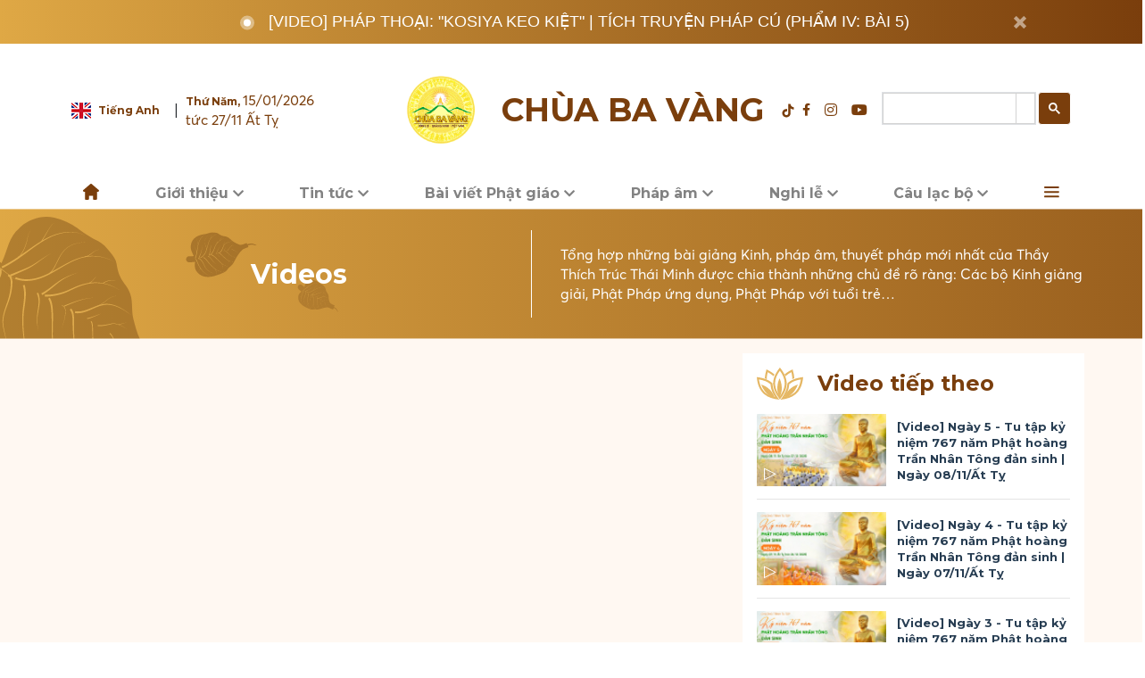

--- FILE ---
content_type: text/html; charset=utf-8
request_url: https://chuabavang.com/video/ngay-2-thoi-khoa-tung-kinh-khuyen-phat-tam-bo-de-d3919.html
body_size: 32828
content:
<!doctype html>
<html lang="vi">
<head>
    <meta charset="utf-8">
    <meta name="viewport" content="width=device-width">
    <link rel="icon" href="https://chuabavang.com/templates/themes/images/icon/New_Logo_CBV-36x36.png" sizes="32x32" />
    <link rel="stylesheet" href="https://chuabavang.com/templates/themes/css/bootstrap.min.css" integrity="sha384-9aIt2nRpC12Uk9gS9baDl411NQApFmC26EwAOH8WgZl5MYYxFfc+NcPb1dKGj7Sk" crossorigin="anonymous">
    <link rel="stylesheet" type="text/css" href="https://chuabavang.com/templates/themes/css/slick.css"/>
    <link rel="stylesheet" href="https://chuabavang.com/templates/themes/js/owlcarousel/assets/owl.carousel.min.css">
    <link rel="stylesheet" href="https://chuabavang.com/templates/themes/js/owlcarousel/assets/owl.theme.default.min.css">
    <link rel="stylesheet" href="https://chuabavang.com/templates/themes/css/reset.css">
    <link rel="stylesheet" href="https://chuabavang.com/templates/themes/css/style.css?v=0.0.25">
    <link rel="stylesheet" href="https://chuabavang.com/templates/themes/css/style_home.css">
    <link rel="stylesheet" href="https://chuabavang.com/templates/themes/css/simple-calendar.css">
    <link rel="stylesheet" href="https://chuabavang.com/templates/themes/css/responsive.css?v=0.0.25">
    <link rel="alternate" href="https://chuabavang.com/" hreflang="vi" />
    <meta name="p:domain_verify" content="ed9402b96df4d87635b941a842d9b826"/>
    <meta name="google-site-verification" content="qq-LdgRZe10o-Vz4CtE7BwqRKltvHjnY32XAOIGiaVg" />
    <meta name="google-site-verification" content="QWdYXr8YsiTQTqlDl9zxkZLQ_968lP50KIGNrKxPVHo" />
    <meta property="og:type" content="article" /><meta property="og:title" content="[Video] (Ngày 2) Thời khóa tụng kinh Khuyến phát tâm Bồ Đề, ngày 17/6/Tân Sửu" /><meta property="og:url" content="https://chuabavang.com/video/ngay-2-thoi-khoa-tung-kinh-khuyen-phat-tam-bo-de-d3919.html" /><meta property="og:description" content="Mời quý Phật tử và các bạn cùng theo dõi video." /><meta property="og:image" content="https://media.chuabavang.com/resize/960x576/files/news/2021/07/25/truc-tiep-ngay-2-thoi-khoa-tung-kinh-khuyen-phat-tam-bo-de-ngay-17-6-tan-suu-180838.jpg"/><meta property="article:author" content="" /><meta property="article:section" content="News" /><meta property="article:tag" content="Khuyến phát tâm Bồ Đề,phát tâm Bồ Đề,tâm Bồ Đề" /><link rel="amphtml" href="https://chuabavang.com/ngay-2-thoi-khoa-tung-kinh-khuyen-phat-tam-bo-de-d3919.amp"><link rel="canonical" href="https://chuabavang.com/video/ngay-2-thoi-khoa-tung-kinh-khuyen-phat-tam-bo-de-d3919.html"><script type="application/ld+json">{"@context": "http://schema.org","@type": "BreadcrumbList","itemListElement": [{"@type": "ListItem","position": 1,"item": {"@id": "https://chuabavang.com","name": "Trang chủ"}},{"@type": "ListItem","position": 2,"item": {"@id": "https://chuabavang.com/video/truc-tiep-sam-hoi-chuyen-hoa-chua-ba-vang-ngay-14-11-at-ty-d9154.html","name": "Videos"}},{"@type": "ListItem","position": 3,"item": {"@id": "https://chuabavang.com/video/truc-tiep-ngay-5-tu-tap-ky-niem-767-nam-phat-hoang-tran-nhan-tong-dan-sinh-ngay-08-11-at-ty-d9141.html","name": "Thời khóa tu tập"}}]}</script><meta name="robots" content="index,follow" /><meta name="news_keywords" content="Khuyến phát tâm Bồ Đề,phát tâm Bồ Đề,tâm Bồ Đề"/>
<link rel="stylesheet" type="text/css" href="/lib/explus/explus.css?v=0.1.9" />    
    <script async src="https://pagead2.googlesyndication.com/pagead/js/adsbygoogle.js?client=ca-pub-9109512109405249"
     crossorigin="anonymous"></script>

    <title>[Video] (Ngày 2) Thời khóa tụng kinh Khuyến phát tâm Bồ Đề, ngày 17/6/Tân Sửu</title>
    <meta name="description" content="Mời quý Phật tử và các bạn cùng theo dõi video." />
    <meta name="keywords" content="Khuyến phát tâm Bồ Đề,phát tâm Bồ Đề,tâm Bồ Đề" />
    <meta name="alexaVerifyID" content="IyOAWrtFdNQSVZO_gDBWnsEy8n8" />
    <meta name="AUTHOR" content="Chùa Ba Vàng" />
    <meta name="COPYRIGHT" content="Chùa Ba Vàng" />
    <meta property="fb:admins" content="100009380181859"/>
    <meta property="fb:pages" content="" />
    <meta property="fb:app_id" content="" />
    
    <meta property="og:image:width" content="514" />
    <meta property="og:image:height" content="268" />
    <meta name="viewport" content="width=device-width, initial-scale=1.0, maximum-scale=1.0, user-scalable=0">
    <!-- Google Tag Manager -->
<script>(function(w,d,s,l,i){w[l]=w[l]||[];w[l].push({'gtm.start':
new Date().getTime(),event:'gtm.js'});var f=d.getElementsByTagName(s)[0],
j=d.createElement(s),dl=l!='dataLayer'?'&l='+l:'';j.async=true;j.src=
'https://www.googletagmanager.com/gtm.js?id='+i+dl;f.parentNode.insertBefore(j,f);
})(window,document,'script','dataLayer','GTM-T9PXZSP');</script>
<!-- End Google Tag Manager -->    <style type="text/css">
        .zalo-share-button#_no-clickjacking-0, .zalo-share-button-{
            opacity: 0 !important;
        }
        .bg-comment-like {
            width: 33px;
            height: 33px;
            display: flex;
            background: #1877f2;
            align-items: center;
            justify-content: center;
            border-radius: 50%;
            color: #fff;
            border: 1px solid #1877f2;
        }

        .bg-comment-like.news_liked {
            background: #ffffff;
            color: #1877f2;
        }
        .numlike {    margin: 0px 20px 0px 5px;}
        </style>
    <style type="text/css" media="screen">
        .loading_submit {
            position: fixed;
            top: 0;
            z-index: 999;
            background: #ffffff6e;
            width: 100%;
            height: 100vh;
            text-align: center;
            display: flex;
            align-items: center;
            justify-content: center;
        }
        
        .imgloading {
            width: 20%;
            max-width: 190px;
        }
        .form-group> label {
            font-weight: bold;
        }
        .ss_tit h2{ font-size:28px; }
        .submit_gate {
            background: none;
            border: none;
            color: #fff;
            font-weight: 600;
        }
        .tab-content>.active{
            color:unset;
        }
        .form-check input.form-check-input {
            display: block;
        }
        .title_class {
            text-align: center;
            margin: 20px auto;
        }
        .show-image-achievements {
            display: flex;
            justify-content: space-between;
        }

        .box-achievements {
            max-width: 32%;
        }
        .title_sapo {
            margin: 20px 0px;
            font-size: 20px;
            text-align: center;
        }
        .box_achievements {
            display: flex;
            flex-wrap: wrap;
            margin-right: -15px;
            margin-left: -15px;
            overflow: hidden;
        } 
        .help-block.with-errors{
            margin-top: 8px;
        } 
        li.li_top a.link_to_rig:hover, li.li_s a.link_to_rig:hover {
            color: #fff !important;
        }  

/* booro sung */
.titlemunuall {
    gap: 20px;

}

.titlemunuall .section-title {
    flex: 0 0 auto;
}
.listchildscr {
  width: 100%;
  /*overflow-x: auto;*/
  overflow-y: hidden;
  /*white-space: nowrap;*/
  position: relative;
  padding: 10px 0px;
}

.listchildscr .carousel-nav {
  display: block; 
  gap: 16px;            
}

.listchildscr a {
  white-space: nowrap; 
  font-size: 15px;
}
.listchildscr::-webkit-scrollbar {
  display: none;              
}
        </style>


<script src="https://chuabavang.com/templates/themes/js/jquery.min.js"></script>
<script src="https://cdn.onesignal.com/sdks/OneSignalSDK.js" async=""></script>
<script>
  window.OneSignal = window.OneSignal || [];
  OneSignal.push(function() {
      OneSignal.init({
      appId: "0713c576-5647-4961-87ab-0cc27675ba63",
    });
  });
</script>
<!-- Google Tag Manager (noscript) -->
<noscript><iframe src="https://www.googletagmanager.com/ns.html?id=GTM-T9PXZSP"
    height="0" width="0" style="display:none;visibility:hidden"></iframe></noscript>
    <!-- End Google Tag Manager (noscript) -->
    

</head>

<body>
    <style type="text/css">
    .rate_footer { position: fixed; bottom: 70px; right: 15px; z-index: 9;}
    .rate_footer a { border-radius: 50px; display: inline-block;  padding: 5px 20px; font-size: 18px;}
    ul.box_noiquy { position: absolute; left: 100%; background: white; padding: 5px 5px; bottom: 0; border-radius: 5px; border-left: 1px solid; transition: .5s; opacity: 0;}
    .nav_desktop .dropdown-menu.fade-up li:hover ul.box_noiquy { transition: .5s;  opacity: 1;}
    .modal-open .modal.show {display: block !important;}
    ul.dropdown-menu button.btn {  border: none;  background: none;  color: #f7c451;}
    li.li_bot.loginbtninpage {
        justify-content: center;
    }

    button.btn.btnloginmember {
        background: #e9a714;
        font-weight: bold;
        padding: 10px 40px;
        color: #FFF;
    }
</style>
<style>
    #___gcse_2, #___gcse_0, #collapseExample .gsc-control-cse, #___gcse_0 .gsc-control-cse { width: 100%;}
    .gsc-control-cse {background: transparent !important; border: 0 !important; padding: 0 !important; width: 212px;}
    table.gsc-search-box td.gsc-input, td.gsc-search-button {padding: 0 !important; border: none !important}
    .gsc-search-button-v2 {padding: 11px !important; border-radius: 4px}
    .gsc-adBlock {display: none !important;}
    .gsc-resultsbox-visible {margin-top: 20px !important;}
    .gsc-webResult.gsc-result {position: relative; padding-left: 250px; min-height: 150px;border-bottom: 1px solid rgba(0,0,0,.1); margin-bottom: 20px;}
/*    .gsc-webResult .gsc-url-top {display: none !important;}*/
    .gcsc-more-maybe-branding-root {display: none !important;}
    .gsc-control-cse .gs-result .gs-title, .gsc-control-cse .gs-result .gs-title * {font-size: 20px !important; color: #333 !important; font-weight: bold;}
    .gsc-control-cse .gs-result .gs-title:hover {color: #a51515;}
    .gs-web-image-box .gs-image {max-width: 310px !important; width: 228px !important; height: 120px !important; vertical-align: top;border: 0 !important;}
    .gsc-table-cell-thumbnail {position: absolute;left: 0;top: 0;}
    .gs-web-image-box .gs-image {display: block !important;}
    .gs-webResult .gs-snippet {font-size: 15px !important;}
    .gs-webResult .gs-snippet > b:first-child {display: block; color: #FFF;}
    .gsc-cursor .gsc-cursor-page {background: #EEE;padding: 10px 15px;}
    .gsc-cursor .gsc-cursor-current-page {background: #284fa7 !important; color: #FFF !important;}
    .dropdown-item .gs-bidi-start-align.gs-snippet {white-space: normal;}
    @media only screen and (max-width: 600px) {
      .gsc-webResult.gsc-result {position: initial !important; padding-left: 0 !important; min-height: unset !important;}
      .gsc-table-cell-thumbnail {position: initial !important;}
      .gs-image-box.gs-web-image-box.gs-web-image-box-landscape {float: none !important; margin: 10px 0 !important;}
      .gs-web-image-box .gs-image {width: 100% !important; height: auto !important; max-height: none !important;}
      .gsc-results-wrapper-overlay {left: 0 !important; top: 0 !important; width: 100% !important; height: 100vh !important;}
      .gsc-results-close-btn {right: 30px !important;}
    }
</style>
<!-- menu-mobile -->
<div class="menu-mobile d-block d-lg-none">
	<div class="d-flex align-items-center justify-content-between pt-2" style="padding-left: 16px;">
		<div>
			<label for="chk" class="hide-menu-btn fs-24 text-">
		        <i class="fas fa-times"></i>
		    </label>
		</div>
		<div class="col-7 col-sm-5 mx-auto px-0">
            <a href="/" class="d-flex align-items-center justify-content-center">
                <div class="mob-logo">
                    <img src="https://chuabavang.com/templates/themes/images/icon/logo-1.png" class="w-auto h-100" alt="">
                </div>
                <p class="text-center h2-mon text-brown">Chùa Ba Vàng</p>
            </a>
        </div>
	</div>
    <div style="padding-left: 16px;padding-right: 16px;justify-content: space-between;font-size: 16px;" class="d-flex align-items-center text-brown">
        <div class="d-flex align-items-center justify-content-left pt-3 pb-3" >
            <img src="https://chuabavang.com/templates/themes/images/icon/england-flag.svg" alt="" style="width: 22px;height: 18px;">
            <a href="https://en.thaythichtructhaiminh.com/" class="h4-mon text-brown pl-2 pr-3" target="_blank" style="white-space: nowrap;font-weight: normal;font-size: 16px;">Tiếng Anh</a>
        </div>
        <div>
            <span class="">Âm lịch: Ngày 27/11 Ất Tỵ</span>
        </div>
    </div>
    <!-- search menu mobile -->
    <form class="" style="z-index: 15" action="/?mod=archive&amp;act=search" method="GET">
        <div class="input-group dropdown-item bg-white pb-3 px-3">
            <!-- <input type="hidden" name="mod" value="archive">
            <input type="hidden" name="act" value="search">
            <input type="text" name="search" class="form-control shadow-none" placeholder="Tìm kiếm..." aria-label="Recipient's username" aria-describedby="basic-addon2">
            <div class="input-group-append">
                <button class="btn btn-outline-secondary" type="submit"><i class="fas fa-search"></i></button>
            </div> -->
            <div class="gcse-search"></div>
        </div>
    </form>
    <!-- end search menu mobile -->
    <!-- menu mobile -->
	<nav class="navigation">
    	<ul class="nav-list">
    	    		    		<li class="dropdown-list">
    			<div class="d-flex justify-content-between align-items-center">
    				<a href="https://chuabavang.com/tieu-su-thay-thich-truc-thai-minh-chua-ba-vang-d3021.html" class="dropdown-list__title">Giới thiệu</a>
    				<span><i class="fas fa-angle-down" style="font-size: 25px"></i></span>
    			</div>
    			<ul class="dropdown-list__menu">
    				    				    <li >
                            <a href="https://chuabavang.com/gioi-thieu-chua-ba-vang-quang-ninh-d4390.html">Lược sử chùa Ba Vàng </a>
                        </li> 
                        <!--  -->
    				    				    <li >
                            <a href="https://chuabavang.com/tieu-su-thay-thich-truc-thai-minh-chua-ba-vang-d3021.html">Tiểu sử Thầy Trụ Trì </a>
                        </li> 
                        <!--  -->
    				    				    <li >
                            <a href="https://chuabavang.com/cuoc-doi-va-su-nghiep-cua-su-to-chua-ba-vang-d1498.html">Tiểu sử Sư Tổ </a>
                        </li> 
                        <!--  -->
    				    				    <li class="openlistnewsmn_mb">
                            <a href="javascript:void(0)">Nội quy hoạt động</a>
                        </li> 
                        <!--                             <ul class="box_noiquy_mb">
                                                            </ul>
                         -->
    				    			</ul>

    		</li>
    		    		
    	    		    		<li class="dropdown-list">
    			<div class="d-flex justify-content-between align-items-center">
    				<a href="https://chuabavang.com/tin-tuc/" class="dropdown-list__title">Tin tức</a>
    				<span><i class="fas fa-angle-down" style="font-size: 25px"></i></span>
    			</div>
    			<ul class="dropdown-list__menu">
    				    				    <li >
                            <a href="https://chuabavang.com/tin-tuc/hoat-dong-phat-su/">Hoạt động Phật sự</a>
                        </li> 
                        <!--  -->
    				    				    <li >
                            <a href="https://chuabavang.com/tin-tuc/tu-thien/">An sinh xã hội</a>
                        </li> 
                        <!--  -->
    				    				    <li >
                            <a href="https://chuabavang.com/tin-tuc/nhat-ky-khoa-tu-mua-he/">Nhật ký Khóa tu mùa hè</a>
                        </li> 
                        <!--  -->
    				    				    <li >
                            <a href="https://chuabavang.com/tin-tuc/canh-chua/">Cảnh chùa</a>
                        </li> 
                        <!--  -->
    				    				    <li >
                            <a href="https://chuabavang.com/tin-tuc/thong-bao/">Thông Báo</a>
                        </li> 
                        <!--  -->
    				    			</ul>

    		</li>
    		    		
    	    		    		<li class="dropdown-list">
    			<div class="d-flex justify-content-between align-items-center">
    				<a href="https://chuabavang.com/bai-viet-phat-giao/" class="dropdown-list__title">Bài viết Phật giáo</a>
    				<span><i class="fas fa-angle-down" style="font-size: 25px"></i></span>
    			</div>
    			<ul class="dropdown-list__menu">
    				    				    <li >
                            <a href="https://chuabavang.com/bai-viet-phat-giao/phat-phap-co-ban/">Phật Pháp cơ bản</a>
                        </li> 
                        <!--  -->
    				    				    <li >
                            <a href="https://chuabavang.com/bai-viet-phat-giao/phat-phap-va-doi-song/">Phật Pháp và đời sống</a>
                        </li> 
                        <!--  -->
    				    				    <li >
                            <a href="https://chuabavang.com/bai-viet-phat-giao/nhan-vat-phat-giao/">Nhân vật Phật giáo</a>
                        </li> 
                        <!--  -->
    				    				    <li >
                            <a href="https://chuabavang.com/bai-viet-phat-giao/thuc-tap-thien/">Thực tập thiền</a>
                        </li> 
                        <!--  -->
    				    			</ul>

    		</li>
    		    		
    	    		    		<li class="dropdown-list">
    			<div class="d-flex justify-content-between align-items-center">
    				<a href="https://chuabavang.com/phap-am/kinh-thap-thien-giang-giai/cong-duc-hanh-thap-thien-voi-tu-vo-luong-tam-phan-2-bi-vo-luong-kinh-thap-thien-bai-16-d9157.html" class="dropdown-list__title">Pháp âm</a>
    				<span><i class="fas fa-angle-down" style="font-size: 25px"></i></span>
    			</div>
    			<ul class="dropdown-list__menu">
    				    				    <li >
                            <a href="https://chuabavang.com/phap-am/phat-phap-ung-dung/truc-tiep-phap-thoai-phuong-phap-tu-tap-qua-cu-tran-lac-dao-phu-ngay-09-11-at-ty-d9147.html">Phật Pháp ứng dụng</a>
                        </li> 
                        <!--  -->
    				    				    <li >
                            <a href="https://chuabavang.com/phap-am/kinh-bat-dai-nhan-giac-giang-giai/kinh-bat-dai-nhan-giac-phan-ket-tuoi-tre-kham-pha-vuon-tam-thay-thich-truc-thai-minh-d8823.html">Kinh Bát Đại Nhân Giác giảng giải</a>
                        </li> 
                        <!--  -->
    				    				    <li >
                            <a href="https://chuabavang.com/phap-am/kinh-phap-cu-giang-giai/pham-phan-no-kinh-phap-cu-thay-thich-truc-thai-minh-giang-d2075.html">Kinh Pháp Cú giảng giải</a>
                        </li> 
                        <!--  -->
    				    				    <li >
                            <a href="https://chuabavang.com/phap-am/kinh-dia-tang-giang-giai/phan-cuoi-ke-ket-pham-12-kinh-dia-tang-giang-giai-thay-thich-truc-thai-minh-d8834.html">Kinh Địa Tạng giảng giải</a>
                        </li> 
                        <!--  -->
    				    				    <li >
                            <a href="https://chuabavang.com/phap-am/kinh-nikaya-giang-giai/duoc-sinh-than-nguoi-la-kho-kinh-nikaya-giang-giai-d8917.html">Kinh Nikaya giảng giải</a>
                        </li> 
                        <!--  -->
    				    				    <li >
                            <a href="https://chuabavang.com/phap-am/kinh-mi-tien-van-dap-giang-giai/chuyen-ve-dai-duc-na-tien-kinh-mi-tien-van-dap-bai-6-thay-thich-truc-thai-minh-d8874.html">Kinh Mi Tiên Vấn Đáp giảng giải</a>
                        </li> 
                        <!--  -->
    				    				    <li >
                            <a href="https://chuabavang.com/phap-am/kinh-tam-bao-giang-giai/kinh-tam-bao-phan-9-su-phu-thich-truc-thai-minh-d2703.html">Kinh Tam Bảo giảng giải</a>
                        </li> 
                        <!--  -->
    				    				    <li >
                            <a href="https://chuabavang.com/phap-am/kinh-thap-thien-giang-giai/cong-duc-hanh-thap-thien-voi-tu-vo-luong-tam-phan-2-bi-vo-luong-kinh-thap-thien-bai-16-d9157.html">Kinh Thập Thiện giảng giải</a>
                        </li> 
                        <!--  -->
    				    				    <li >
                            <a href="https://chuabavang.com/phap-am/kinh-hien-nhan-giang-giai/phap-thoai-lam-sao-de-biet-va-ton-kinh-bac-tri-kinh-hien-nhan-bai-19-ngay-08-10-at-ty-d9094.html">Kinh Hiền Nhân giảng giải</a>
                        </li> 
                        <!--  -->
    				    				    <li >
                            <a href="https://chuabavang.com/phap-am/tich-truyen-phap-cu/truc-tiep-phap-thoai-kosiya-keo-kiet-tich-truyen-phap-cu-pham-iv-bai-5-d9155.html">Tích truyện Pháp cú giảng giải</a>
                        </li> 
                        <!--  -->
    				    			</ul>

    		</li>
    		    		
    	    		    		<li class="dropdown-list">
    			<div class="d-flex justify-content-between align-items-center">
    				<a href="https://chuabavang.com/nghi-le/" class="dropdown-list__title">Nghi lễ</a>
    				<span><i class="fas fa-angle-down" style="font-size: 25px"></i></span>
    			</div>
    			<ul class="dropdown-list__menu">
    				    				    <li >
                            <a href="https://chuabavang.com/nghi-le/nghi-thuc-cung-le/">Nghi thức cúng lễ</a>
                        </li> 
                        <!--  -->
    				    				    <li >
                            <a href="https://chuabavang.com/nghi-le/chuong-trinh-tu-tap/">Chương trình tu tập </a>
                        </li> 
                        <!--  -->
    				    				    <li >
                            <a href="https://chuabavang.com/nghi-le/van-kinh/">Văn kinh</a>
                        </li> 
                        <!--  -->
    				    			</ul>

    		</li>
    		    		
    	    		    		<li class="dropdown-list">
    			<div class="d-flex justify-content-between align-items-center">
    				<a href="https://chuabavang.com/cau-lac-bo-dao-trang/" class="dropdown-list__title">Câu lạc bộ</a>
    				<span><i class="fas fa-angle-down" style="font-size: 25px"></i></span>
    			</div>
    			<ul class="dropdown-list__menu">
    				    				    <li >
                            <a href="https://chuabavang.com/cau-lac-bo-dao-trang/clb-cuc-vang/">CLB Cúc Vàng</a>
                        </li> 
                        <!--  -->
    				    				    <li >
                            <a href="https://chuabavang.com/cau-lac-bo-dao-trang/clb-tuoi-tre-ba-vang/">CLB Tuổi trẻ Ba Vàng</a>
                        </li> 
                        <!--  -->
    				    				    <li >
                            <a href="https://chuabavang.com/cau-lac-bo-dao-trang/clb-la-hau-la/">CLB La Hầu La</a>
                        </li> 
                        <!--  -->
    				    				    <li >
                            <a href="https://chuabavang.com/cau-lac-bo-dao-trang/phat-tu-xa-xu/">Phật tử xa xứ</a>
                        </li> 
                        <!--  -->
    				    			</ul>

    		</li>
    		    		
    	    		    		<li class="dropdown-list">
    			<div class="d-flex justify-content-between align-items-center">
    				<a href="https://chuabavang.com/cau-chuyen-chuyen-hoa/" class="dropdown-list__title">Câu chuyện chuyển hóa</a>
    				<span><i class="fas fa-angle-down" style="font-size: 25px"></i></span>
    			</div>
    			<ul class="dropdown-list__menu">
    				    				    <li >
                            <a href="https://chuabavang.com/cau-chuyen-chuyen-hoa/chuyen-hoa-nghiep/">Chuyển hóa nghiệp</a>
                        </li> 
                        <!--  -->
    				    				    <li >
                            <a href="https://chuabavang.com/cau-chuyen-chuyen-hoa/giac-ngo/">Giác ngộ</a>
                        </li> 
                        <!--  -->
    				    			</ul>

    		</li>
    		    		
    	    		    			<li class="dropdown-list"><a href="https://chuabavang.com/tu-hoc-cua-tang-chung/" class="dropdown-list__title">Tu học của Tăng chúng</a></li>
    		    		
    	    		    			<li class="dropdown-list"><a href="https://chuabavang.com/truyen-tranh-phat-giao/" class="dropdown-list__title">Truyện tranh Phật giáo</a></li>
    		    		
    	    		    		<li class="dropdown-list">
    			<div class="d-flex justify-content-between align-items-center">
    				<a href="https://chuabavang.com/giai-dap-thac-mac/" class="dropdown-list__title">Giải đáp thắc mắc</a>
    				<span><i class="fas fa-angle-down" style="font-size: 25px"></i></span>
    			</div>
    			<ul class="dropdown-list__menu">
    				    				    <li >
                            <a href="https://chuabavang.com/giai-dap-thac-mac/tu-hoc/">Tu học</a>
                        </li> 
                        <!--  -->
    				    				    <li >
                            <a href="https://chuabavang.com/giai-dap-thac-mac/tho-cung/">Thờ cúng</a>
                        </li> 
                        <!--  -->
    				    				    <li >
                            <a href="https://chuabavang.com/giai-dap-thac-mac/doi-song/">Đời sống</a>
                        </li> 
                        <!--  -->
    				    			</ul>

    		</li>
    		    		
    	    		    		<li class="dropdown-list">
    			<div class="d-flex justify-content-between align-items-center">
    				<a href="https://chuabavang.com/video/truc-tiep-sam-hoi-chuyen-hoa-chua-ba-vang-ngay-14-11-at-ty-d9154.html" class="dropdown-list__title">Videos</a>
    				<span><i class="fas fa-angle-down" style="font-size: 25px"></i></span>
    			</div>
    			<ul class="dropdown-list__menu">
    				    				    <li >
                            <a href="https://chuabavang.com/video/video-nho-mai-on-thay-nguoi-nang-do-chung-con-vung-buoc-tren-duong-doi-d9128.html">Bản tin Phật sự</a>
                        </li> 
                        <!--  -->
    				    				    <li >
                            <a href="https://chuabavang.com/video/truc-tiep-sam-hoi-chuyen-hoa-chua-ba-vang-ngay-14-11-at-ty-d9154.html">Chương trình thường kỳ</a>
                        </li> 
                        <!--  -->
    				    				    <li >
                            <a href="https://chuabavang.com/video/truc-tiep-ngay-5-tu-tap-ky-niem-767-nam-phat-hoang-tran-nhan-tong-dan-sinh-ngay-08-11-at-ty-d9141.html">Thời khóa tu tập</a>
                        </li> 
                        <!--  -->
    				    				    <li >
                            <a href="https://chuabavang.com/video/video-dai-le-gio-to-truc-lam-ma-ha-sa-mon-tue-bich-pho-giac-lan-thu-268-ngay-23-8-at-ty-d9016.html">Sự kiện nổi bật</a>
                        </li> 
                        <!--  -->
    				    				    <li >
                            <a href="https://chuabavang.com/video/nhac-tet-2025-don-nam-moi-voi-bao-dieu-biet-on-ban-tai-nang-chua-ba-vang-d8501.html">Nhạc Phật giáo </a>
                        </li> 
                        <!--  -->
    				    				    <li >
                            <a href="https://chuabavang.com/phap-am/phat-phap-ung-dung/bua-com-cuoi-cung-cua-duc-phat-truoc-khi-nhap-niet-ban-d8641.html">Video khác </a>
                        </li> 
                        <!--  -->
    				    			</ul>

    		</li>
    		    		
    	    		    		<li class="dropdown-list">
    			<div class="d-flex justify-content-between align-items-center">
    				<a href="https://chuabavang.com/photo/" class="dropdown-list__title">Thư viện ảnh</a>
    				<span><i class="fas fa-angle-down" style="font-size: 25px"></i></span>
    			</div>
    			<ul class="dropdown-list__menu">
    				    				    <li >
                            <a href="https://chuabavang.com/photo/su-kien-dai-le/">Sự kiện & Đại lễ</a>
                        </li> 
                        <!--  -->
    				    				    <li >
                            <a href="https://chuabavang.com/photo/hoat-dong-tu-hoc/">Hoạt động tu học</a>
                        </li> 
                        <!--  -->
    				    				    <li >
                            <a href="https://chuabavang.com/photo/net-dep-canh-chua/">Nét đẹp cảnh chùa</a>
                        </li> 
                        <!--  -->
    				    			</ul>

    		</li>
    		    		
    	    		    		<li class="dropdown-list">
    			<div class="d-flex justify-content-between align-items-center">
    				<a href="https://chuabavang.com/dang-ky/" class="dropdown-list__title">Đăng ký khóa tu</a>
    				<span><i class="fas fa-angle-down" style="font-size: 25px"></i></span>
    			</div>
    			<ul class="dropdown-list__menu">
    				    				    <li >
                            <a href="https://chuabavang.com/dang-ky/dang-ky-khoa-tu-mua-he/">Đăng ký Khóa tu mùa hè</a>
                        </li> 
                        <!--  -->
    				    			</ul>

    		</li>
    		    		
    	    		    		<li class="dropdown-list">
    			<div class="d-flex justify-content-between align-items-center">
    				<a href="https://chuabavang.com/tam-tang-kinh-dien/" class="dropdown-list__title">Tam Tạng Kinh Điển</a>
    				<span><i class="fas fa-angle-down" style="font-size: 25px"></i></span>
    			</div>
    			<ul class="dropdown-list__menu">
    				    				    <li >
                            <a href="https://chuabavang.com/tam-tang-kinh-dien/kinh-tang/">Kinh Tạng</a>
                        </li> 
                        <!--  -->
    				    				    <li >
                            <a href="https://chuabavang.com/tam-tang-kinh-dien/luat-tang/">Luật Tạng</a>
                        </li> 
                        <!--  -->
    				    				    <li >
                            <a href="https://chuabavang.com/tam-tang-kinh-dien/luan-tang/">Luận Tạng</a>
                        </li> 
                        <!--  -->
    				    				    <li >
                            <a href="https://chuabavang.com/tam-tang-kinh-dien/loi-phat-day/">Lời Phật dạy</a>
                        </li> 
                        <!--  -->
    				    			</ul>

    		</li>
    		    		
    	    	</ul>
    </nav>
    <!-- end menu-mobile -->
</div>
<!-- menu-mobile -->
<div class="position-absolute h-100 d-xl-block back-to-top-mb" style="right: 20px; z-index: 1;bottom: 40px;">
    <a id="back-to-top" href="#" class="btn btn-light btn-lg back-to-top p-0" role="button">
        <span class="d-flex justify-content-center align-items-center h-100">
            <i class="fas fa-arrow-up fs-14"></i>
        </span>
    </a>
</div>
<!-- <div class="rate_footer">
    <div class="w-100 d-block d-lg-none">
        <a href="/rate/?demo" class=" btn-warning justify-content-center align-items-center w-auto btn--button">Đánh giá</a>
    </div>
</div> -->
<div class="mx-auto d-flex- d-sm-none align-items-center py-2 bg-gradient live-text position-relative">
    <!-- <div class="text-uppercase h4-mon text-white d-flex align-items-center">
        <span class="px-2"><img width="16" height="17" src="https://chuabavang.com/templates/themes/images/icon/dot.svg" alt=""></span>
        <span class="">trực tuyến</span>
    </div> -->
    <a href="https://chuabavang.com/phap-am/tich-truyen-phap-cu/truc-tiep-phap-thoai-kosiya-keo-kiet-tich-truyen-phap-cu-pham-iv-bai-5-d9155.html" class="sub-title-18 text-white  live-notification">
        [Video] Pháp thoại: "Kosiya keo kiệt" | Tích truyện Pháp Cú (Phẩm IV: Bài 5)    </a>
    <button type="button" class="pb-1 pr-2 close position-absolute x-button" style="right: 0" data-dismiss="toast" aria-label="Close">
      <!-- <i class="fas fa-times text-white fs-18"></i> -->
    </button>
</div>
<div class="bg-gradient py-1 live-text position-relative d-none d-sm-flex">
    <div class="mx-auto d-flex justify-content-lg-center justify-content-between align-items-center py-2 col-lg-12 col-xl-10 position-relative">
        <!-- <a href="/rate/?demo" class="btn btn-warning h4-mon py-2 d-none d-sm-block w-auto" style="bottom: 0; right: 0">Đánh giá phiên bản mới <i class="fas fa-arrow-right pl-4"></i></a> -->
        <div class="text-uppercase h3-mon text-white d-flex align-items-center">
            <span class="px-2"><img width="16" height="17" src="https://chuabavang.com/templates/themes/images/icon/dot.svg" alt=""></span>
            <!-- <span class="">trực tuyến</span> -->
            <a href="https://chuabavang.com/phap-am/tich-truyen-phap-cu/truc-tiep-phap-thoai-kosiya-keo-kiet-tich-truyen-phap-cu-pham-iv-bai-5-d9155.html" class="sub-title-18 text-white pl-2">
                [Video] Pháp thoại: "Kosiya keo kiệt" | Tích truyện Pháp Cú (Phẩm IV: Bài 5)            </a>
        </div>
        <button type="button" class="pb-1 pr-2 close position-absolute d-flex x-button" style="right:1%" data-dismiss="toast" aria-label="Close">
        <!-- <i class="fas fa-times text-white fs-18"></i> -->
      </button>
    </div>
</div>
<header class="cd-auto-hide-header" >
    <div class="w-100 d-none d-xl-block bg-white">
        <div class="w-1120 mx-auto row py-4 my-2 align-items-center justify-content-between">
            <div class="col-4 d-flex align-items-center px-0">
                <div class="d-flex align-items-center pr-2">
                    <a target="_blank" href="https://en.thaythichtructhaiminh.com/"><img width="22" height="24" src="https://chuabavang.com/templates/themes/images/icon/england-flag.svg" alt=""></a>
                    <a href="https://en.thaythichtructhaiminh.com/" class="h4-mon text-brown pl-2 pr-3" target="_blank" style="white-space: nowrap">Tiếng Anh</a> |
                </div>
                <div class=" text-brown">

                    <p class="fs-12"><span class="font-weight-bold">
                        Thứ Năm, </span><span class="sub-title-14">15/01/2026</span></p>
                    <span class="sub-title-14">tức 27/11 Ất Tỵ</span>
                    <!-- <span class="sub-title-14">08:42 (GTM +7)</span> -->
                </div>
            </div>
            <div class="col-5 px-0">
                                <p class="text-uppercase"></p>
                <div class="text-uppercase text-center h1-mon fix_top">
                    <a href="/" class="sun_bavang mr-4"></a><a href="/" class=" text-brown">chùa ba vàng</a></div>
            </div>
            <div class="col-3 px-0">
                <div class="d-flex justify-content-end">
                    <div class="d-flex align-items-center pr-3">
                        <a href="https://www.tiktok.com/@bavangpagoda" class="text-brown fs-14 pr-2">
                            <svg fill="#7A3E0C" width="16px" height="16px" viewBox="0 0 32 32" version="1.1" xmlns="http://www.w3.org/2000/svg"><g id="SVGRepo_bgCarrier" stroke-width="0"/>
                            <g id="SVGRepo_tracerCarrier" stroke-linecap="round" stroke-linejoin="round"/>
                            <g id="SVGRepo_iconCarrier"> <title>tiktok</title> <path d="M16.656 1.029c1.637-0.025 3.262-0.012 4.886-0.025 0.054 2.031 0.878 3.859 2.189 5.213l-0.002-0.002c1.411 1.271 3.247 2.095 5.271 2.235l0.028 0.002v5.036c-1.912-0.048-3.71-0.489-5.331-1.247l0.082 0.034c-0.784-0.377-1.447-0.764-2.077-1.196l0.052 0.034c-0.012 3.649 0.012 7.298-0.025 10.934-0.103 1.853-0.719 3.543-1.707 4.954l0.020-0.031c-1.652 2.366-4.328 3.919-7.371 4.011l-0.014 0c-0.123 0.006-0.268 0.009-0.414 0.009-1.73 0-3.347-0.482-4.725-1.319l0.040 0.023c-2.508-1.509-4.238-4.091-4.558-7.094l-0.004-0.041c-0.025-0.625-0.037-1.25-0.012-1.862 0.49-4.779 4.494-8.476 9.361-8.476 0.547 0 1.083 0.047 1.604 0.136l-0.056-0.008c0.025 1.849-0.050 3.699-0.050 5.548-0.423-0.153-0.911-0.242-1.42-0.242-1.868 0-3.457 1.194-4.045 2.861l-0.009 0.030c-0.133 0.427-0.21 0.918-0.21 1.426 0 0.206 0.013 0.41 0.037 0.61l-0.002-0.024c0.332 2.046 2.086 3.59 4.201 3.59 0.061 0 0.121-0.001 0.181-0.004l-0.009 0c1.463-0.044 2.733-0.831 3.451-1.994l0.010-0.018c0.267-0.372 0.45-0.822 0.511-1.311l0.001-0.014c0.125-2.237 0.075-4.461 0.087-6.698 0.012-5.036-0.012-10.060 0.025-15.083z"/> </g>
                            </svg>
                        </a>

                        <a href="https://www.facebook.com/chuabavang.com.vn/" class="text-brown fs-14"><i class="fab fa-facebook-f"></i></a>
                        <a href="https://www.instagram.com/chuabavang.official/" class="text-brown fs-16 px-3"><i class="fab fa-instagram"></i></a>
                        <a href="https://www.youtube.com/chuabavangqn?sub_confirmation=1" class="text-brown fs-16"><i class="fab fa-youtube"></i></a>
                    </div>
                    <div class="">
                        <script async src="https://cse.google.com/cse.js?cx=a5718feb16e9b4f83"></script>
                        <div class="gcse-search"></div>

                        <!-- <form class="search-bar d-flex overflow-hidden" action="/?mod=archive&amp;act=search" method="GET">
                            <input type="hidden" name="mod" value="archive">
                            <input type="hidden" name="act" value="search">
                            <input type="text" name="search" class="border-0 col-10 pr-0 pl-2" style="font-size: 13px;">
                            <button class="col-2 px-0 bg-white border-0 text-brown"><i
                                    class="fas fa-search"></i></button>
                        </form> -->
                    </div>
                </div>
            </div>
        </div>
        <div class="position-relative">
            <div class="w-1120 mx-auto d-flex pt-xl-1 justify-content-between">
                <ul class="d-flex nav_desktop bg-transparent justify-content-between w-100">
                    <li class="nav_item  bg-transparent pb-1">
                        <a href="/" class="pb-1"><img width="18" height="18" src="https://chuabavang.com/templates/themes/images/icon/Home 1.svg" alt=""></a>
                    </li>
                                        <li class="nav_item h3-mon ">
                        <a href="https://chuabavang.com/tieu-su-thay-thich-truc-thai-minh-chua-ba-vang-d3021.html" class="">
                            Giới thiệu                                                                <span><i class="fas fa-chevron-down fs-14"></i></span>
                                                        </a>
                                                <ul class="dropdown-menu fade-up">
                                                        <li>
                                <a href="https://chuabavang.com/gioi-thieu-chua-ba-vang-quang-ninh-d4390.html" class="dropdown-item">
                                    Lược sử chùa Ba Vàng                                 </a>
                                                                                            </li>
                                                        <li>
                                <a href="https://chuabavang.com/tieu-su-thay-thich-truc-thai-minh-chua-ba-vang-d3021.html" class="dropdown-item">
                                    Tiểu sử Thầy Trụ Trì                                 </a>
                                                                                            </li>
                                                        <li>
                                <a href="https://chuabavang.com/cuoc-doi-va-su-nghiep-cua-su-to-chua-ba-vang-d1498.html" class="dropdown-item">
                                    Tiểu sử Sư Tổ                                 </a>
                                                                                            </li>
                                                        <li>
                                <a href="javascript:void(0)" class="dropdown-item">
                                    Nội quy hoạt động                                </a>
                                                                                                    <ul class="box_noiquy">
                                                                            </ul>
                                                            </li>
                                                    </ul>
                                            </li>
                                        <li class="nav_item h3-mon ">
                        <a href="https://chuabavang.com/tin-tuc/" class="">
                            Tin tức                                                                <span><i class="fas fa-chevron-down fs-14"></i></span>
                                                        </a>
                                                <ul class="dropdown-menu fade-up">
                                                        <li>
                                <a href="https://chuabavang.com/tin-tuc/hoat-dong-phat-su/" class="dropdown-item">
                                    Hoạt động Phật sự                                </a>
                                                                                            </li>
                                                        <li>
                                <a href="https://chuabavang.com/tin-tuc/tu-thien/" class="dropdown-item">
                                    An sinh xã hội                                </a>
                                                                                            </li>
                                                        <li>
                                <a href="https://chuabavang.com/tin-tuc/nhat-ky-khoa-tu-mua-he/" class="dropdown-item">
                                    Nhật ký Khóa tu mùa hè                                </a>
                                                                                            </li>
                                                        <li>
                                <a href="https://chuabavang.com/tin-tuc/canh-chua/" class="dropdown-item">
                                    Cảnh chùa                                </a>
                                                                                            </li>
                                                        <li>
                                <a href="https://chuabavang.com/tin-tuc/thong-bao/" class="dropdown-item">
                                    Thông Báo                                </a>
                                                                                            </li>
                                                    </ul>
                                            </li>
                                        <li class="nav_item h3-mon ">
                        <a href="https://chuabavang.com/bai-viet-phat-giao/" class="">
                            Bài viết Phật giáo                                                                <span><i class="fas fa-chevron-down fs-14"></i></span>
                                                        </a>
                                                <ul class="dropdown-menu fade-up">
                                                        <li>
                                <a href="https://chuabavang.com/bai-viet-phat-giao/phat-phap-co-ban/" class="dropdown-item">
                                    Phật Pháp cơ bản                                </a>
                                                                                            </li>
                                                        <li>
                                <a href="https://chuabavang.com/bai-viet-phat-giao/phat-phap-va-doi-song/" class="dropdown-item">
                                    Phật Pháp và đời sống                                </a>
                                                                                            </li>
                                                        <li>
                                <a href="https://chuabavang.com/bai-viet-phat-giao/nhan-vat-phat-giao/" class="dropdown-item">
                                    Nhân vật Phật giáo                                </a>
                                                                                            </li>
                                                        <li>
                                <a href="https://chuabavang.com/bai-viet-phat-giao/thuc-tap-thien/" class="dropdown-item">
                                    Thực tập thiền                                </a>
                                                                                            </li>
                                                    </ul>
                                            </li>
                                        <li class="nav_item h3-mon ">
                        <a href="https://chuabavang.com/phap-am/kinh-thap-thien-giang-giai/cong-duc-hanh-thap-thien-voi-tu-vo-luong-tam-phan-2-bi-vo-luong-kinh-thap-thien-bai-16-d9157.html" class="">
                            Pháp âm                                                                <span><i class="fas fa-chevron-down fs-14"></i></span>
                                                        </a>
                                                <ul class="dropdown-menu fade-up">
                                                        <li>
                                <a href="https://chuabavang.com/phap-am/phat-phap-ung-dung/truc-tiep-phap-thoai-phuong-phap-tu-tap-qua-cu-tran-lac-dao-phu-ngay-09-11-at-ty-d9147.html" class="dropdown-item">
                                    Phật Pháp ứng dụng                                </a>
                                                                                            </li>
                                                        <li>
                                <a href="https://chuabavang.com/phap-am/kinh-bat-dai-nhan-giac-giang-giai/kinh-bat-dai-nhan-giac-phan-ket-tuoi-tre-kham-pha-vuon-tam-thay-thich-truc-thai-minh-d8823.html" class="dropdown-item">
                                    Kinh Bát Đại Nhân Giác giảng giải                                </a>
                                                                                            </li>
                                                        <li>
                                <a href="https://chuabavang.com/phap-am/kinh-phap-cu-giang-giai/pham-phan-no-kinh-phap-cu-thay-thich-truc-thai-minh-giang-d2075.html" class="dropdown-item">
                                    Kinh Pháp Cú giảng giải                                </a>
                                                                                            </li>
                                                        <li>
                                <a href="https://chuabavang.com/phap-am/kinh-dia-tang-giang-giai/phan-cuoi-ke-ket-pham-12-kinh-dia-tang-giang-giai-thay-thich-truc-thai-minh-d8834.html" class="dropdown-item">
                                    Kinh Địa Tạng giảng giải                                </a>
                                                                                            </li>
                                                        <li>
                                <a href="https://chuabavang.com/phap-am/kinh-nikaya-giang-giai/duoc-sinh-than-nguoi-la-kho-kinh-nikaya-giang-giai-d8917.html" class="dropdown-item">
                                    Kinh Nikaya giảng giải                                </a>
                                                                                            </li>
                                                        <li>
                                <a href="https://chuabavang.com/phap-am/kinh-mi-tien-van-dap-giang-giai/chuyen-ve-dai-duc-na-tien-kinh-mi-tien-van-dap-bai-6-thay-thich-truc-thai-minh-d8874.html" class="dropdown-item">
                                    Kinh Mi Tiên Vấn Đáp giảng giải                                </a>
                                                                                            </li>
                                                        <li>
                                <a href="https://chuabavang.com/phap-am/kinh-tam-bao-giang-giai/kinh-tam-bao-phan-9-su-phu-thich-truc-thai-minh-d2703.html" class="dropdown-item">
                                    Kinh Tam Bảo giảng giải                                </a>
                                                                                            </li>
                                                        <li>
                                <a href="https://chuabavang.com/phap-am/kinh-thap-thien-giang-giai/cong-duc-hanh-thap-thien-voi-tu-vo-luong-tam-phan-2-bi-vo-luong-kinh-thap-thien-bai-16-d9157.html" class="dropdown-item">
                                    Kinh Thập Thiện giảng giải                                </a>
                                                                                            </li>
                                                        <li>
                                <a href="https://chuabavang.com/phap-am/kinh-hien-nhan-giang-giai/phap-thoai-lam-sao-de-biet-va-ton-kinh-bac-tri-kinh-hien-nhan-bai-19-ngay-08-10-at-ty-d9094.html" class="dropdown-item">
                                    Kinh Hiền Nhân giảng giải                                </a>
                                                                                            </li>
                                                        <li>
                                <a href="https://chuabavang.com/phap-am/tich-truyen-phap-cu/truc-tiep-phap-thoai-kosiya-keo-kiet-tich-truyen-phap-cu-pham-iv-bai-5-d9155.html" class="dropdown-item">
                                    Tích truyện Pháp cú giảng giải                                </a>
                                                                                            </li>
                                                    </ul>
                                            </li>
                                        <li class="nav_item h3-mon ">
                        <a href="https://chuabavang.com/nghi-le/" class="">
                            Nghi lễ                                                                <span><i class="fas fa-chevron-down fs-14"></i></span>
                                                        </a>
                                                <ul class="dropdown-menu fade-up">
                                                        <li>
                                <a href="https://chuabavang.com/nghi-le/nghi-thuc-cung-le/" class="dropdown-item">
                                    Nghi thức cúng lễ                                </a>
                                                                                            </li>
                                                        <li>
                                <a href="https://chuabavang.com/nghi-le/chuong-trinh-tu-tap/" class="dropdown-item">
                                    Chương trình tu tập                                 </a>
                                                                                            </li>
                                                        <li>
                                <a href="https://chuabavang.com/nghi-le/van-kinh/" class="dropdown-item">
                                    Văn kinh                                </a>
                                                                                            </li>
                                                    </ul>
                                            </li>
                                        <li class="nav_item h3-mon ">
                        <a href="https://chuabavang.com/cau-lac-bo-dao-trang/" class="">
                            Câu lạc bộ                                                                <span><i class="fas fa-chevron-down fs-14"></i></span>
                                                        </a>
                                                <ul class="dropdown-menu fade-up">
                                                        <li>
                                <a href="https://chuabavang.com/cau-lac-bo-dao-trang/clb-cuc-vang/" class="dropdown-item">
                                    CLB Cúc Vàng                                </a>
                                                                                            </li>
                                                        <li>
                                <a href="https://chuabavang.com/cau-lac-bo-dao-trang/clb-tuoi-tre-ba-vang/" class="dropdown-item">
                                    CLB Tuổi trẻ Ba Vàng                                </a>
                                                                                            </li>
                                                        <li>
                                <a href="https://chuabavang.com/cau-lac-bo-dao-trang/clb-la-hau-la/" class="dropdown-item">
                                    CLB La Hầu La                                </a>
                                                                                            </li>
                                                        <li>
                                <a href="https://chuabavang.com/cau-lac-bo-dao-trang/phat-tu-xa-xu/" class="dropdown-item">
                                    Phật tử xa xứ                                </a>
                                                                                            </li>
                                                    </ul>
                                            </li>
                                        <li class="nav_item bg-transparent opendnavPC">
                        <a href="javascript:void(0)" class="pb-1">
                        <img width="17" height="13" src="https://chuabavang.com/templates/themes/images/icon/Hamburger.svg" alt="">
                        </a>
                        <ul class="dropdown-menu fade-up" style="display: none !important">
                                                        <li>
                                <a href="https://chuabavang.com/cau-chuyen-chuyen-hoa/" class="dropdown-item">
                                    Câu chuyện chuyển hóa                                </a>
                            </li>
                                                        <li>
                                <a href="https://chuabavang.com/tu-hoc-cua-tang-chung/" class="dropdown-item">
                                    Tu học của Tăng chúng                                </a>
                            </li>
                                                        <li>
                                <a href="https://chuabavang.com/truyen-tranh-phat-giao/" class="dropdown-item">
                                    Truyện tranh Phật giáo                                </a>
                            </li>
                                                        <li>
                                <a href="https://chuabavang.com/giai-dap-thac-mac/" class="dropdown-item">
                                    Giải đáp thắc mắc                                </a>
                            </li>
                                                        <li>
                                <a href="https://chuabavang.com/video/truc-tiep-sam-hoi-chuyen-hoa-chua-ba-vang-ngay-14-11-at-ty-d9154.html" class="dropdown-item">
                                    Videos                                </a>
                            </li>
                                                        <li>
                                <a href="https://chuabavang.com/photo/" class="dropdown-item">
                                    Thư viện ảnh                                </a>
                            </li>
                                                        <li>
                                <a href="https://chuabavang.com/dang-ky/" class="dropdown-item">
                                    Đăng ký khóa tu                                </a>
                            </li>
                                                        <li>
                                <a href="https://chuabavang.com/tam-tang-kinh-dien/" class="dropdown-item">
                                    Tam Tạng Kinh Điển                                </a>
                            </li>
                                                                                </ul>
                    </li>
                </ul>
            </div>
            <div class="navfullPC">
                
            </div>
        </div>
    </div>

    <div class="d-block d-xl-none ">
        <form class="" style="z-index: 15" action="/?mod=archive&amp;act=search" method="GET">
            <div class="position-absolute bg-white w-100" style="top:100%; left: 0; z-index:3">
                <div class="collapse" id="collapseExample">
                    <div class="input-group dropdown-item bg-white pb-3 px-3">
                        <!-- <input type="hidden" name="mod" value="archive">
                        <input type="hidden" name="act" value="search">
                        <input type="text" name="search" class="form-control shadow-none" placeholder="Tìm kiếm..." aria-label="Recipient's username" aria-describedby="basic-addon2">
                        <div class="input-group-append">
                            <button class="btn btn-outline-secondary" type="submit"><i class="fas fa-search"></i></button>
                        </div> -->
                        <div class="gcse-search"></div>
                    </div>
                </div>
            </div>
        </form>
        <div class="header bg-white d-flex align-items-center justify-content-between">
        	<!-- <button type="button" class="btn shadow-none text-secondary"><i class="fas fa-bars"></i></button> -->
        	<input type="checkbox" id="chk">
		    <label for="chk" class="show-menu-btn" style="margin-bottom: 0;padding-left: 16px;">
		      <i class="fas fa-bars"></i>
		    </label>
            <div class="col-7 col-sm-5 mx-auto px-0">
                <a href="/" class="d-flex align-items-center justify-content-center">
                    <div class="mob-logo">
                        <img src="https://chuabavang.com/templates/themes/images/icon/logo-1.png" class="w-auto h-100" alt="">
                    </div>
                    <p class="text-center h2-mon text-brown">Chùa Ba Vàng</p>
                </a>
            </div>
            <div class="d-flex justify-content-end position-fixed " style="z-index: 2; right: 0">
                <form class="btn-group mt-1" style="z-index: 15" action="/?mod=archive&amp;act=search" method="GET">
                    <button class="btn shadow-none text-secondary" type="button" data-toggle="collapse" data-target="#collapseExample" aria-expanded="false" aria-controls="collapseExample">
                        <i class="fas fa-search fs-20"></i>
                      </button>
                </form>
            </div>
        </div>
    </div>
</header>
<div class="w-100 expand-menu d-block d-lg-none border-top position-sticky bg-base" style="top: 50px;z-index: 3;">
    <div class="btn-group dropright w-100 d-flex justify-content-between px-sm-0">
        <div class="d-flex position-relative align-items-center justify-content-between py-2 ml-n0 mr-n5 header-nav bg-base" style="">
            <a href="/" class="pb-1 col-1 pr-0 pl-2 pl-sm-4"><img src="https://chuabavang.com/templates/themes/images/icon/Home 1.svg" alt=""></a>
                        <a href="https://chuabavang.com/tieu-su-thay-thich-truc-thai-minh-chua-ba-vang-d3021.html" class="h4-mon text-lightgray pl-3 expand-menu-cate-name ">
                Giới thiệu            </a>
                        <a href="https://chuabavang.com/tin-tuc/" class="h4-mon text-lightgray pl-3 expand-menu-cate-name ">
                Tin tức            </a>
                        <a href="https://chuabavang.com/bai-viet-phat-giao/" class="h4-mon text-lightgray pl-3 expand-menu-cate-name ">
                Bài viết Phật giáo            </a>
                        <a href="https://chuabavang.com/phap-am/kinh-thap-thien-giang-giai/cong-duc-hanh-thap-thien-voi-tu-vo-luong-tam-phan-2-bi-vo-luong-kinh-thap-thien-bai-16-d9157.html" class="h4-mon text-lightgray pl-3 expand-menu-cate-name ">
                Pháp âm            </a>
                        <a href="https://chuabavang.com/nghi-le/" class="h4-mon text-lightgray pl-3 expand-menu-cate-name ">
                Nghi lễ            </a>
                        <a href="https://chuabavang.com/cau-lac-bo-dao-trang/" class="h4-mon text-lightgray pl-3 expand-menu-cate-name ">
                Câu lạc bộ            </a>
                        <a href="https://chuabavang.com/cau-chuyen-chuyen-hoa/" class="h4-mon text-lightgray pl-3 expand-menu-cate-name ">
                Câu chuyện chuyển hóa            </a>
                        <a href="https://chuabavang.com/tu-hoc-cua-tang-chung/" class="h4-mon text-lightgray pl-3 expand-menu-cate-name ">
                Tu học của Tăng chúng            </a>
                        <a href="https://chuabavang.com/truyen-tranh-phat-giao/" class="h4-mon text-lightgray pl-3 expand-menu-cate-name ">
                Truyện tranh Phật giáo            </a>
                        <a href="https://chuabavang.com/giai-dap-thac-mac/" class="h4-mon text-lightgray pl-3 expand-menu-cate-name ">
                Giải đáp thắc mắc            </a>
                        <a href="https://chuabavang.com/video/truc-tiep-sam-hoi-chuyen-hoa-chua-ba-vang-ngay-14-11-at-ty-d9154.html" class="h4-mon text-lightgray pl-3 expand-menu-cate-name active_navmb">
                Videos            </a>
                        <a href="https://chuabavang.com/photo/" class="h4-mon text-lightgray pl-3 expand-menu-cate-name ">
                Thư viện ảnh            </a>
                        <a href="https://chuabavang.com/dang-ky/" class="h4-mon text-lightgray pl-3 expand-menu-cate-name ">
                Đăng ký khóa tu            </a>
                        <a href="https://chuabavang.com/tam-tang-kinh-dien/" class="h4-mon text-lightgray pl-3 expand-menu-cate-name ">
                Tam Tạng Kinh Điển            </a>
                    </div>
        <button type="button" class="btn dropdown-toggle-split mr-n0 mr-sm-0 px-4 border-0 col-1 focus-none">
            <i class="fas fa-arrow-right text-white"></i>
          </button>
        <div class="dropdown-menu bg-base mx-n1">
            <div class="d-flex flex-wrap">
                                <a href="https://chuabavang.com/cau-chuyen-chuyen-hoa/" class="h4-mon text-lightgray pl-3 text-nowrap " style=" display: inline-table">
                    Câu chuyện chuyển hóa                </a>
                                <a href="https://chuabavang.com/tu-hoc-cua-tang-chung/" class="h4-mon text-lightgray pl-3 text-nowrap " style=" display: inline-table">
                    Tu học của Tăng chúng                </a>
                                <a href="https://chuabavang.com/truyen-tranh-phat-giao/" class="h4-mon text-lightgray pl-3 text-nowrap " style=" display: inline-table">
                    Truyện tranh Phật giáo                </a>
                                <a href="https://chuabavang.com/giai-dap-thac-mac/" class="h4-mon text-lightgray pl-3 text-nowrap " style=" display: inline-table">
                    Giải đáp thắc mắc                </a>
                                <a href="https://chuabavang.com/video/truc-tiep-sam-hoi-chuyen-hoa-chua-ba-vang-ngay-14-11-at-ty-d9154.html" class="h4-mon text-lightgray pl-3 text-nowrap " style=" display: inline-table">
                    Videos                </a>
                                <a href="https://chuabavang.com/photo/" class="h4-mon text-lightgray pl-3 text-nowrap " style=" display: inline-table">
                    Thư viện ảnh                </a>
                                <a href="https://chuabavang.com/dang-ky/" class="h4-mon text-lightgray pl-3 text-nowrap " style=" display: inline-table">
                    Đăng ký khóa tu                </a>
                                <a href="https://chuabavang.com/tam-tang-kinh-dien/" class="h4-mon text-lightgray pl-3 text-nowrap " style=" display: inline-table">
                    Tam Tạng Kinh Điển                </a>
                            </div>
        </div>
    </div>
</div>

<div class="modal fade" id="loginmember" tabindex="-1" role="dialog" aria-labelledby="loginmemberLabel" aria-hidden="true">
  <div class="modal-dialog" role="document">
    <div class="modal-content">
        <form method="POST" action="" id="formlog">
          <div class="modal-header">
            <h5 class="modal-title" id="loginmemberLabel">Đăng nhập</h5>
            <button type="button" class="close" data-dismiss="modal" aria-label="Close">
              <span aria-hidden="true">&times;</span>
            </button>
          </div>
          <div class="modal-body">
                <input  type="text" class="form-control mb-3 namelog" placeholder="Tài khoản" aria-label="Username" aria-describedby="basic-addon1" name="user_name">
                <input  type="text" class="form-control mb-3 passwordlog" placeholder="Mật khẩu" name="password">
                <!-- <div class="g-recaptcha pt-3" data-sitekey="6Le9qIUaAAAAAH6UrvYt6wVxbH8mMuNnXQjO8D8L" data-callback="correctCaptcha_login"></div> -->
                <div class="help-block with-errors" id="errlogin" style="font-size: 15px; color: red;"></div>
          </div>
          <div class="modal-footer">
            <button type="submit" class="btn btn-warning" id="loginmemberForm" >Đăng nhập</button>
          </div>
      </form>
    </div>
  </div>
</div>
<script src="https://www.google.com/recaptcha/api.js?render=6Lc94yYrAAAAAPhzK-TNPlkv0whXMUCk1VehzN8L"></script>
<style>.grecaptcha-badge {display: none !important;}</style>
<script>
	$(document).ready(function(){
        
        $('.modal').on('hidden.bs.modal', function (e) {
          $('.modal-backdrop').remove();
        })
        //when dropdown is clicked add class "open" to open the dropdown menu
        $(".dropdown-list").click(function(){
            $(this).siblings().removeClass("open");
            $(this).toggleClass("open");
        });
        $(".show-menu-btn").click(function(){
            $('.menu-mobile').addClass('open_nav_mb');
            $('body').addClass('none_scroll');
        });
        $(".hide-menu-btn").click(function(){
            $('.menu-mobile').removeClass('open_nav_mb');
            $('body').removeClass('none_scroll');
            
        });
        //when document is clicked and it's not in the dropdown, close menu
        $(document).click(function(e){
            if(!$(e.target).parents(".navigation").length){
                $(".dropdown-list").removeClass("open");
            }
        });
        $('.dropdown-list').on('click',function(){
            $('.dropdown-list').removeClass('active-mobile');
            $(this).addClass('active-mobile');
        });

        $(document).on('submit', '#formlog', function (e) {
            $('#errlogin').text('');
            e.preventDefault();
            var d = new Date();
            let formData = new FormData($(this)[0]);
            var pass = true;
            var username = $('.namelog').val();
            var passwordlog = $('.passwordlog').val();
            if(!username || !passwordlog){
                pass = false;
            }
            if(pass){
                grecaptcha.ready(function() {
                    grecaptcha.execute('6Lc94yYrAAAAAPhzK-TNPlkv0whXMUCk1VehzN8L', {action: 'homepage'}).then(function(token) {
                        formData.append("g-recaptcha-response", token);
                        $.ajax({
                            method: 'POST',
                            url: '/insert-member/?user='+d.getSeconds(),
                            data: formData,
                            processData: false,
                            contentType: false,
                            success: function (data) {
                                console.log(data);
                                if(data){
                                    setCookie_update('acclogin',data,7);
                                    location.reload();
                                }else{
                                    // alert('Thông tin đăng nhập chưa đúng!');
                                    $('#errlogin').text('Thông tin đăng nhập chưa đúng!');
                                }
                            },
                            error: function (err) {
                                console.log(err);
                            }
                        })
                    });
                });
            }
        })

    });
    // var correctCaptcha_login = function(response){
    //     if (response) {
    //         var btn_submit = document.getElementById('loginmemberForm');
    //         btn_submit.disabled = "";
    //     }
    // }
</script>

<script>

    $(function () {
        $.fn.datepicker.dates['vi'] = {
            days:['Chủ Nhật', 'Thứ Hai', 'Thứ Ba', 'Thứ Tư', 'Thứ Năm', 'Thứ Sáu', 'Thứ Bảy'],
            daysShort:['CN', 'T2', 'T3', 'T4', 'T5', 'T6', 'T7'],
            daysMin:['CN', 'T2', 'T3', 'T4', 'T5', 'T6', 'T7'],
            months:['Tháng Một', 'Tháng Hai', 'Tháng Ba', 'Tháng Tư', 'Tháng Năm', 'Tháng Sáu','Tháng Bảy', 'Tháng Tám', 'Tháng Chín', 'Tháng Mười', 'Tháng Mười Một', 'Tháng Mười Hai'],
            monthsShort:['Tháng Một', 'Tháng Hai', 'Tháng Ba', 'Tháng Tư', 'Tháng Năm', 'Tháng Sáu','Tháng Bảy', 'Tháng Tám', 'Tháng Chín', 'Tháng Mười', 'Tháng Mười Một', 'Tháng Mười Hai'],
            today:'Hôm nay',
            clear:"Đóng"
        };
        $('.datepicker').datepicker({
            language: "vi",
             autoclose: true,
            format: "dd/mm/yyyy"
        });
    });

    $(document).ready(function () {

        function checklog() {
            var d = new Date();
            var cheklogacc = getCookie_update('acclogin');
            // console.log(cheklogacc);
            // console.log('cheklogacc');
            if(cheklogacc){
                $.ajax({
                    method: 'POST',
                    url: '/?mod=archive&act=checkuser&s='+d.getSeconds(),
                    data: {token:cheklogacc},
                    success: function (data) {
                        if(data==1){
                            $('.btnloginmember').remove();
                        }else{
                            // deleteCookie('acclogin');
                            setCookie_update('acclogin','',-1);
                            location.reload();
                        }
                    },
                    error: function (err) {
                        console.log(err);
                    }
                })
            }
        }
        checklog();
        var urlParams = new URLSearchParams(window.location.search);
        if(urlParams.has('lokclimit')){
            var cheklogacc = getCookie_update('acclogin');
            if(!cheklogacc) $('.btnloginmember').click();
        }
        if(urlParams.has('dkkt2025')){
            setCookie_update('dkkt2025','1',7);
        }
        function getCookie(name) {
            var nameEQ = name + "=";
            var ca = document.cookie.split(';');
            for (var i = 0; i < ca.length; i++) {
                var c = ca[i];
                while (c.charAt(0) == ' ') c = c.substring(1, c.length);
                if (c.indexOf(nameEQ) == 0) {
                    return c.substring(nameEQ.length, c.length);
                };
                
            }
            return null;
        }

        function setCookie(name,value,days) {
            var expires = "";
            if (days) {
                var date = new Date();
                date.setTime(date.getTime() + (days*24*60*60*1000));
                expires = "; expires=" + date.toUTCString();
            }
            document.cookie = name + "=" + (value || "")  + expires + "; path=/";
        }

        var getcc = getCookie('PageViews');
        if(getcc){
            $('.append_popup_login').remove();
        }else{
            $('.append_popup_login').addClass('show_pp');
        }
        $('.close_popuplogin').on('click', function () {
            var timeset = $('.append_popup_login').attr('data-time');
            $('.append_popup_login').html('');
            setCookie('PageViews', 1, 3);
        })
    })
</script>    <style>
    @media only screen and (max-width: 767px) {
        table.amlich {
            width: 100%;
        }
    }
    .contentinvideo_box .youtube-wrap{
        display: none;
    }
</style>

<article class="bg-base pt-md-0 px-md-0 container-fluid position-relative">

    <div class="position-relative news-description mx-n3 mx-md-0">
        <div class="d-none d-lg-block w-1120 mx-auto">
            <div class="col-xl-12 mx-xl-auto d-flex align-items-center py-4 px-0 px-xl-3 justify-content-center">
                <div class="d-flex align-items-center justify-content-center col-4 col-sm-2 col-xl-6 px-lg-5 px-xl-3">
                    <!-- <div class="col-xl-3 px-0 pr-1 pl-xl-0 pr-xl-2">
                        <img src="https://thumb.ex-cdn.com/EXP/media.chuabavang.com/resize/74x80/files/category/2020/10/19/phap-am-160459.png" alt="">
                    </div> -->
                    <div class="pl-xl-4 d-none d-xl-block">
                        <h1 class="h1-mon h1-mon_1 text-white">
                            Videos                        </h1>
                    </div>
                </div>
                <div class="col-7 d-flex flex-wrap align-items-center news-description-text py-3 pl-xl-4 ml-0 ml-lg-3 ml-xl-0">
                    <p class="h2-mon text-white d-block d-xl-none pb-2">
                        Videos                    </p>
                    <p class="sub-title-14 text-white pl-xl-2 w-100">
                        Tổng hợp những bài giảng Kinh, pháp âm, thuyết pháp mới nhất của Thầy Thích Trúc Thái Minh được chia thành những chủ đề rõ ràng: Các bộ Kinh giảng giải, Phật Pháp ứng dụng, Phật Pháp với tuổi trẻ…                    </p>
                </div>
            </div>
        </div>
        <div class="w-1120 mx-auto">
            <div class="d-block d-lg-none h2-mon text-white py-3 text-center ">
                Videos            </div>
            <div class="d-block d-lg-none text-white px-3 pb-3">
                <span class=" textCenter ff-a sizeText14">Tổng hợp những bài giảng Kinh, pháp âm, thuyết pháp mới nhất của Thầy Thích Trúc Thái Minh được chia thành những chủ đề rõ ràng: Các bộ Kinh giảng giải, Phật Pháp ứng dụng, Phật Pháp với tuổi trẻ…</span> 
            </div>
        </div>
    </div>
    <!--		<a href="#" id="toTopBtn" class="cd-top text-replace js-cd-top cd-top--is-visible cd-top--fade-out" data-abc="true"></a>-->
    <div class="bg-base mx-n3 px-3 mx-md-0 px-xl-0">
        <div class="w-1120 mx-auto pt-3">
            <div class="row">
                <div class="col-lg-8">
                    <!--				
                    		<img src="https://chuabavang.com/templates/themes/images/Mask Group (1).png" alt="">-->
                    <div class="video-wrap">
                        <div class="video position-relative-v">
                            <span  class="pb-1 pr-1 close_video_mall position-absolute" style="right: 0;outline: 0">
                              <i class="fas fa-times text-white fs-18"></i>
                            </span>
                            <!-- <iframe width="100%" height="410" src="https://www.youtube.com/embed/0pThnRneDjw" frameborder="0" gesture="media" allowfullscreen></iframe> -->
                            <iframe name="ifm_video" id="player" class=""  width="100%"height="410px"src="https://www.youtube.com/embed/UizWwxueZTk?rel=0&wmode=opaque&autohide=1&autoplay=1&start=0&enablejsapi=1"      frameborder="0" allowfullscreen></iframe>                        </div>
                    </div>
                    <div class="">
                        <h3 class="h2-mon text-brown h3-sm-mon pt-lg-3 mt-md-1 pt-2">
                            [Video] (Ngày 2) Thời khóa tụng kinh Khuyến phát tâm Bồ Đề, ngày 17/6/Tân Sửu                        </h3>
                        <div class="d-flex py-2 my-1">
                            <p class="fs-12 pr-4"><i class="far fa-clock pr-1"></i>
                                <!-- 26/07/2021 -->
                                26/7/2021                            </p>
                            <p class="fs-12 pr-4"><i class="far fa-eye pr-1"></i>
                                220 Lượt xem
                            </p>
                        </div>
                        <div class="sub-title-14 text-lightgray py-2 py-sm-0 d-sm-block" id="detail_content" style="padding-top: 0px !important;">
                            <!--  -->
                            <div class="contentinvideo_box">
                                <p style="text-align: justify;"><iframe class="you_video" src="https://www.youtube.com/embed/UizWwxueZTk?rel=0" width="100%" height="450" frameborder="0" allowfullscreen=""></iframe></p>
<p style="text-align: justify;">Mời quý Phật tử và các bạn cùng theo dõi video.</p>                            </div>
                            <!-- <span class="h4-mon">Thu Hồng</span> -->
                        </div>
                    </div>
                    <div class="">
                        <div class="comment-form">
                            <!-- <div id="fb-root"></div>
                            <script async defer crossorigin="anonymous" src="https://connect.facebook.net/vi_VN/sdk.js#xfbml=1&version=v8.0" nonce="C65UlorR">
                            </script>
                            <div class="fb-comments" data-href="https://chuabavang.com/video/ngay-2-thoi-khoa-tung-kinh-khuyen-phat-tam-bo-de-d3919.html" data-numposts="5" data-width="100%" data-order-by="reverse_time">
                            </div> -->
                            <div class="cmex" data-id="3919" data-numposts="8"></div>
                        </div>
                    </div>
                </div>
                <div class="col-lg-4 pl-lg-0 pt-3 pt-lg-0">
                    <div class="h-100 w-100 next-video bg-white">
                        <h4 class="section-title py-3 pl-3 bg-white sticky-top h5-md-mon" style="z-index: 1;">Video tiếp theo</h4>
                        <div class="mini-news mx-auto col-sm-9 col-lg-12 px-lg-3 px-0 px-sm-3 h-100">
                                                        <div class="d-flex mini-news_item">
                                <div class="col-6 col-lg-4 pl-0 pr-1 px-sm-0">
                                    <div class="mr-n2 mr-lg-n1">
                                        <p class="overflow-hidden position-relative mb-0 mr-lg-n4">
                                            <!-- <a href="" class="thumb-item thumb-5x3">
                                                    <img src="https://znews-photo.zadn.vn/w480/Uploaded/dqvpxpck/2020_05_21/E_200_Exclusive_IMGP1234.jpg" class="" alt="...">
                                                </a> -->
                                            <a href="https://chuabavang.com/video/truc-tiep-ngay-5-tu-tap-ky-niem-767-nam-phat-hoang-tran-nhan-tong-dan-sinh-ngay-08-11-at-ty-d9141.html" class="expthumb thumb-item thumb-5x3" title="[Video] Ngày 5 - Tu tập kỷ niệm 767 năm Phật hoàng Trần Nhân Tông đản sinh | Ngày 08/11/Ất Tỵ" ><img class="" loading="lazy" src="https://media.chuabavang.com/resize/135x80/files/news/2025/12/27/truc-tiep-ngay-5--tu-tap-ky-niem-767-nam-phat-hoang-tran-nhan-tong-dan-sinh-ngay-08-11-at-ty-044708.jpg" width="135" height="80" alt="[Video] Ngày 5 - Tu tập kỷ niệm 767 năm Phật hoàng Trần Nhân Tông đản sinh | Ngày 08/11/Ất Tỵ" /><span class="play-button_1"><span>&#9655;</span></span></a>                                                <!-- <span class="play-button_1"><span>&#9655;</span></span> -->
                                        </p>
                                    </div>
                                </div>
                                <div class="col-6 col-lg-8 pl-3 pr-0 pl-lg-4">
                                    <!-- <a href="" class="h3-mon text-darkblue d-block pl-lg-3">Xe cứu thương kẹt giữa dòng phương tiện trong mưa</a> -->
                                    <h3 class="d-flex align-items-center h-100"><a href="https://chuabavang.com/video/truc-tiep-ngay-5-tu-tap-ky-niem-767-nam-phat-hoang-tran-nhan-tong-dan-sinh-ngay-08-11-at-ty-d9141.html" class="h4-mon text-darkblue d-block pl-lg-3 fs-13" title="[Video] Ngày 5 - Tu tập kỷ niệm 767 năm Phật hoàng Trần Nhân Tông đản sinh | Ngày 08/11/Ất Tỵ">[Video] Ngày 5 - Tu tập kỷ niệm 767 năm Phật hoàng Trần Nhân Tông đản sinh | Ngày 08/11/Ất Tỵ</a></h3>                                </div>
                            </div>
                                                        <div class="d-flex mini-news_item">
                                <div class="col-6 col-lg-4 pl-0 pr-1 px-sm-0">
                                    <div class="mr-n2 mr-lg-n1">
                                        <p class="overflow-hidden position-relative mb-0 mr-lg-n4">
                                            <!-- <a href="" class="thumb-item thumb-5x3">
                                                    <img src="https://znews-photo.zadn.vn/w480/Uploaded/dqvpxpck/2020_05_21/E_200_Exclusive_IMGP1234.jpg" class="" alt="...">
                                                </a> -->
                                            <a href="https://chuabavang.com/video/truc-tiep-ngay-4-tu-tap-ky-niem-767-nam-phat-hoang-tran-nhan-tong-dan-sinh-ngay-07-11-at-ty-d9140.html" class="expthumb thumb-item thumb-5x3" title="[Video] Ngày 4 - Tu tập kỷ niệm 767 năm Phật hoàng Trần Nhân Tông đản sinh | Ngày 07/11/Ất Tỵ" ><img class="" loading="lazy" src="https://media.chuabavang.com/resize/135x80/files/news/2025/12/26/truc-tiep-ngay-4--tu-tap-ky-niem-767-nam-phat-hoang-tran-nhan-tong-dan-sinh-ngay-07-11-at-ty-044758.jpg" width="135" height="80" alt="[Video] Ngày 4 - Tu tập kỷ niệm 767 năm Phật hoàng Trần Nhân Tông đản sinh | Ngày 07/11/Ất Tỵ" /><span class="play-button_1"><span>&#9655;</span></span></a>                                                <!-- <span class="play-button_1"><span>&#9655;</span></span> -->
                                        </p>
                                    </div>
                                </div>
                                <div class="col-6 col-lg-8 pl-3 pr-0 pl-lg-4">
                                    <!-- <a href="" class="h3-mon text-darkblue d-block pl-lg-3">Xe cứu thương kẹt giữa dòng phương tiện trong mưa</a> -->
                                    <h3 class="d-flex align-items-center h-100"><a href="https://chuabavang.com/video/truc-tiep-ngay-4-tu-tap-ky-niem-767-nam-phat-hoang-tran-nhan-tong-dan-sinh-ngay-07-11-at-ty-d9140.html" class="h4-mon text-darkblue d-block pl-lg-3 fs-13" title="[Video] Ngày 4 - Tu tập kỷ niệm 767 năm Phật hoàng Trần Nhân Tông đản sinh | Ngày 07/11/Ất Tỵ">[Video] Ngày 4 - Tu tập kỷ niệm 767 năm Phật hoàng Trần Nhân Tông đản sinh | Ngày 07/11/Ất Tỵ</a></h3>                                </div>
                            </div>
                                                        <div class="d-flex mini-news_item">
                                <div class="col-6 col-lg-4 pl-0 pr-1 px-sm-0">
                                    <div class="mr-n2 mr-lg-n1">
                                        <p class="overflow-hidden position-relative mb-0 mr-lg-n4">
                                            <!-- <a href="" class="thumb-item thumb-5x3">
                                                    <img src="https://znews-photo.zadn.vn/w480/Uploaded/dqvpxpck/2020_05_21/E_200_Exclusive_IMGP1234.jpg" class="" alt="...">
                                                </a> -->
                                            <a href="https://chuabavang.com/video/truc-tiep-ngay-3-tu-tap-ky-niem-767-nam-phat-hoang-tran-nhan-tong-dan-sinh-ngay-06-11-at-ty-d9139.html" class="expthumb thumb-item thumb-5x3" title="[Video] Ngày 3 - Tu tập kỷ niệm 767 năm Phật hoàng Trần Nhân Tông đản sinh | Ngày 06/11/Ất Tỵ" ><img class="" loading="lazy" src="https://media.chuabavang.com/resize/135x80/files/news/2025/12/25/truc-tiep-ngay-3--tu-tap-ky-niem-767-nam-phat-hoang-tran-nhan-tong-dan-sinh-ngay-06-11-at-ty-064915.jpg" width="135" height="80" alt="[Video] Ngày 3 - Tu tập kỷ niệm 767 năm Phật hoàng Trần Nhân Tông đản sinh | Ngày 06/11/Ất Tỵ" /><span class="play-button_1"><span>&#9655;</span></span></a>                                                <!-- <span class="play-button_1"><span>&#9655;</span></span> -->
                                        </p>
                                    </div>
                                </div>
                                <div class="col-6 col-lg-8 pl-3 pr-0 pl-lg-4">
                                    <!-- <a href="" class="h3-mon text-darkblue d-block pl-lg-3">Xe cứu thương kẹt giữa dòng phương tiện trong mưa</a> -->
                                    <h3 class="d-flex align-items-center h-100"><a href="https://chuabavang.com/video/truc-tiep-ngay-3-tu-tap-ky-niem-767-nam-phat-hoang-tran-nhan-tong-dan-sinh-ngay-06-11-at-ty-d9139.html" class="h4-mon text-darkblue d-block pl-lg-3 fs-13" title="[Video] Ngày 3 - Tu tập kỷ niệm 767 năm Phật hoàng Trần Nhân Tông đản sinh | Ngày 06/11/Ất Tỵ">[Video] Ngày 3 - Tu tập kỷ niệm 767 năm Phật hoàng Trần Nhân Tông đản sinh | Ngày 06/11/Ất Tỵ</a></h3>                                </div>
                            </div>
                                                        <div class="d-flex mini-news_item">
                                <div class="col-6 col-lg-4 pl-0 pr-1 px-sm-0">
                                    <div class="mr-n2 mr-lg-n1">
                                        <p class="overflow-hidden position-relative mb-0 mr-lg-n4">
                                            <!-- <a href="" class="thumb-item thumb-5x3">
                                                    <img src="https://znews-photo.zadn.vn/w480/Uploaded/dqvpxpck/2020_05_21/E_200_Exclusive_IMGP1234.jpg" class="" alt="...">
                                                </a> -->
                                            <a href="https://chuabavang.com/video/truc-tiep-ngay-2-tu-tap-ky-niem-767-nam-phat-hoang-tran-nhan-tong-dan-sinh-ngay-05-11-at-ty-d9138.html" class="expthumb thumb-item thumb-5x3" title="[Video] Ngày 2 - Tu tập kỷ niệm 767 năm Phật hoàng Trần Nhân Tông đản sinh | Ngày 05/11/Ất Tỵ" ><img class="" loading="lazy" src="https://media.chuabavang.com/resize/135x80/files/news/2025/12/24/truc-tiep-ngay-2-tu-tap-ky-niem-767-nam-phat-hoang-tran-nhan-tong-dan-sinh-ngay-05-11-at-ty-045149.jpg" width="135" height="80" alt="[Video] Ngày 2 - Tu tập kỷ niệm 767 năm Phật hoàng Trần Nhân Tông đản sinh | Ngày 05/11/Ất Tỵ" /><span class="play-button_1"><span>&#9655;</span></span></a>                                                <!-- <span class="play-button_1"><span>&#9655;</span></span> -->
                                        </p>
                                    </div>
                                </div>
                                <div class="col-6 col-lg-8 pl-3 pr-0 pl-lg-4">
                                    <!-- <a href="" class="h3-mon text-darkblue d-block pl-lg-3">Xe cứu thương kẹt giữa dòng phương tiện trong mưa</a> -->
                                    <h3 class="d-flex align-items-center h-100"><a href="https://chuabavang.com/video/truc-tiep-ngay-2-tu-tap-ky-niem-767-nam-phat-hoang-tran-nhan-tong-dan-sinh-ngay-05-11-at-ty-d9138.html" class="h4-mon text-darkblue d-block pl-lg-3 fs-13" title="[Video] Ngày 2 - Tu tập kỷ niệm 767 năm Phật hoàng Trần Nhân Tông đản sinh | Ngày 05/11/Ất Tỵ">[Video] Ngày 2 - Tu tập kỷ niệm 767 năm Phật hoàng Trần Nhân Tông đản sinh | Ngày 05/11/Ất Tỵ</a></h3>                                </div>
                            </div>
                                                        <div class="d-flex mini-news_item">
                                <div class="col-6 col-lg-4 pl-0 pr-1 px-sm-0">
                                    <div class="mr-n2 mr-lg-n1">
                                        <p class="overflow-hidden position-relative mb-0 mr-lg-n4">
                                            <!-- <a href="" class="thumb-item thumb-5x3">
                                                    <img src="https://znews-photo.zadn.vn/w480/Uploaded/dqvpxpck/2020_05_21/E_200_Exclusive_IMGP1234.jpg" class="" alt="...">
                                                </a> -->
                                            <a href="https://chuabavang.com/video/video-ngay-1--tu-tap-ky-niem-767-nam-phat-hoang-tran-nhan-tong-dan-sinh-ngay-04-11-at-ty-d9137.html" class="expthumb thumb-item thumb-5x3" title="[Video] Ngày 1 - Tu tập kỷ niệm 767 năm Phật hoàng Trần Nhân Tông đản sinh | Ngày 04/11/Ất Tỵ" ><img class="" loading="lazy" src="https://media.chuabavang.com/resize/135x80/files/news/2025/12/23/video-ngay-1--tu-tap-ky-niem-767-nam-phat-hoang-tran-nhan-tong-dan-sinh-ngay-04-11-at-ty-103333.jpg" width="135" height="80" alt="[Video] Ngày 1 - Tu tập kỷ niệm 767 năm Phật hoàng Trần Nhân Tông đản sinh | Ngày 04/11/Ất Tỵ" /><span class="play-button_1"><span>&#9655;</span></span></a>                                                <!-- <span class="play-button_1"><span>&#9655;</span></span> -->
                                        </p>
                                    </div>
                                </div>
                                <div class="col-6 col-lg-8 pl-3 pr-0 pl-lg-4">
                                    <!-- <a href="" class="h3-mon text-darkblue d-block pl-lg-3">Xe cứu thương kẹt giữa dòng phương tiện trong mưa</a> -->
                                    <h3 class="d-flex align-items-center h-100"><a href="https://chuabavang.com/video/video-ngay-1--tu-tap-ky-niem-767-nam-phat-hoang-tran-nhan-tong-dan-sinh-ngay-04-11-at-ty-d9137.html" class="h4-mon text-darkblue d-block pl-lg-3 fs-13" title="[Video] Ngày 1 - Tu tập kỷ niệm 767 năm Phật hoàng Trần Nhân Tông đản sinh | Ngày 04/11/Ất Tỵ">[Video] Ngày 1 - Tu tập kỷ niệm 767 năm Phật hoàng Trần Nhân Tông đản sinh | Ngày 04/11/Ất Tỵ</a></h3>                                </div>
                            </div>
                                                        <div class="d-flex mini-news_item">
                                <div class="col-6 col-lg-4 pl-0 pr-1 px-sm-0">
                                    <div class="mr-n2 mr-lg-n1">
                                        <p class="overflow-hidden position-relative mb-0 mr-lg-n4">
                                            <!-- <a href="" class="thumb-item thumb-5x3">
                                                    <img src="https://znews-photo.zadn.vn/w480/Uploaded/dqvpxpck/2020_05_21/E_200_Exclusive_IMGP1234.jpg" class="" alt="...">
                                                </a> -->
                                            <a href="https://chuabavang.com/video/video-tung-kinh-tam-dieu-giac-ngo-cua-bac-dai-nhan-d9129.html" class="expthumb thumb-item thumb-5x3" title="[Video] Tụng kinh Tám điều giác ngộ của bậc Đại nhân" ><img class="" loading="lazy" src="https://media.chuabavang.com/resize/135x80/files/news/2025/12/20/video-tung-kinh-tam-dieu-giac-ngo-cua-bac-dai-nhan-084620.jpg" width="135" height="80" alt="[Video] Tụng kinh Tám điều giác ngộ của bậc Đại nhân" /><span class="play-button_1"><span>&#9655;</span></span></a>                                                <!-- <span class="play-button_1"><span>&#9655;</span></span> -->
                                        </p>
                                    </div>
                                </div>
                                <div class="col-6 col-lg-8 pl-3 pr-0 pl-lg-4">
                                    <!-- <a href="" class="h3-mon text-darkblue d-block pl-lg-3">Xe cứu thương kẹt giữa dòng phương tiện trong mưa</a> -->
                                    <h3 class="d-flex align-items-center h-100"><a href="https://chuabavang.com/video/video-tung-kinh-tam-dieu-giac-ngo-cua-bac-dai-nhan-d9129.html" class="h4-mon text-darkblue d-block pl-lg-3 fs-13" title="[Video] Tụng kinh Tám điều giác ngộ của bậc Đại nhân">[Video] Tụng kinh Tám điều giác ngộ của bậc Đại nhân</a></h3>                                </div>
                            </div>
                                                        <div class="d-flex mini-news_item">
                                <div class="col-6 col-lg-4 pl-0 pr-1 px-sm-0">
                                    <div class="mr-n2 mr-lg-n1">
                                        <p class="overflow-hidden position-relative mb-0 mr-lg-n4">
                                            <!-- <a href="" class="thumb-item thumb-5x3">
                                                    <img src="https://znews-photo.zadn.vn/w480/Uploaded/dqvpxpck/2020_05_21/E_200_Exclusive_IMGP1234.jpg" class="" alt="...">
                                                </a> -->
                                            <a href="https://chuabavang.com/video/truc-tiep-video-so-12-ket-le-sam-hoi-kinhluong-hoang-bao-sam-2025-ngay-26-8-at-ty-d9013.html" class="expthumb thumb-item thumb-5x3" title="Video số 12: Kết lễ sám hối kinh Lương Hoàng Bảo Sám 2025 | Ngày 26/8/Ất Tỵ" ><img class="" loading="lazy" src="https://media.chuabavang.com/resize/135x80/files/news/2025/10/17/truc-tiep-video-so-12-ket-le-sam-hoi-kinhluong-hoang-bao-sam-2025-ngay-26-8-at-ty-220837.jpg" width="135" height="80" alt="Video số 12: Kết lễ sám hối kinh Lương Hoàng Bảo Sám 2025 | Ngày 26/8/Ất Tỵ" /><span class="play-button_1"><span>&#9655;</span></span></a>                                                <!-- <span class="play-button_1"><span>&#9655;</span></span> -->
                                        </p>
                                    </div>
                                </div>
                                <div class="col-6 col-lg-8 pl-3 pr-0 pl-lg-4">
                                    <!-- <a href="" class="h3-mon text-darkblue d-block pl-lg-3">Xe cứu thương kẹt giữa dòng phương tiện trong mưa</a> -->
                                    <h3 class="d-flex align-items-center h-100"><a href="https://chuabavang.com/video/truc-tiep-video-so-12-ket-le-sam-hoi-kinhluong-hoang-bao-sam-2025-ngay-26-8-at-ty-d9013.html" class="h4-mon text-darkblue d-block pl-lg-3 fs-13" title="Video số 12: Kết lễ sám hối kinh Lương Hoàng Bảo Sám 2025 | Ngày 26/8/Ất Tỵ">Video số 12: Kết lễ sám hối kinh Lương Hoàng Bảo Sám 2025 | Ngày 26/8/Ất Tỵ</a></h3>                                </div>
                            </div>
                                                        <div class="d-flex mini-news_item">
                                <div class="col-6 col-lg-4 pl-0 pr-1 px-sm-0">
                                    <div class="mr-n2 mr-lg-n1">
                                        <p class="overflow-hidden position-relative mb-0 mr-lg-n4">
                                            <!-- <a href="" class="thumb-item thumb-5x3">
                                                    <img src="https://znews-photo.zadn.vn/w480/Uploaded/dqvpxpck/2020_05_21/E_200_Exclusive_IMGP1234.jpg" class="" alt="...">
                                                </a> -->
                                            <a href="https://chuabavang.com/video/video-so-11-quyen-3-chuong-38-40-tung-kinh-luong-hoang-bao-sam-ngay-26-8-at-ty-d9015.html" class="expthumb thumb-item thumb-5x3" title="Video số 11: Quyển 3 (Chương 38-40) - Tụng kinh Lương Hoàng Bảo Sám | Ngày 26/8/Ất Tỵ" ><img class="" loading="lazy" src="https://media.chuabavang.com/resize/135x80/files/news/2025/10/17/video-so-11-quyen-3-chuong-38-40--tung-kinh-luong-hoang-bao-sam-ngay-26-8-at-ty-220612.jpg" width="135" height="80" alt="Video số 11: Quyển 3 (Chương 38-40) - Tụng kinh Lương Hoàng Bảo Sám | Ngày 26/8/Ất Tỵ" /><span class="play-button_1"><span>&#9655;</span></span></a>                                                <!-- <span class="play-button_1"><span>&#9655;</span></span> -->
                                        </p>
                                    </div>
                                </div>
                                <div class="col-6 col-lg-8 pl-3 pr-0 pl-lg-4">
                                    <!-- <a href="" class="h3-mon text-darkblue d-block pl-lg-3">Xe cứu thương kẹt giữa dòng phương tiện trong mưa</a> -->
                                    <h3 class="d-flex align-items-center h-100"><a href="https://chuabavang.com/video/video-so-11-quyen-3-chuong-38-40-tung-kinh-luong-hoang-bao-sam-ngay-26-8-at-ty-d9015.html" class="h4-mon text-darkblue d-block pl-lg-3 fs-13" title="Video số 11: Quyển 3 (Chương 38-40) - Tụng kinh Lương Hoàng Bảo Sám | Ngày 26/8/Ất Tỵ">Video số 11: Quyển 3 (Chương 38-40) - Tụng kinh Lương Hoàng Bảo Sám | Ngày 26/8/Ất Tỵ</a></h3>                                </div>
                            </div>
                                                        <div class="d-flex mini-news_item">
                                <div class="col-6 col-lg-4 pl-0 pr-1 px-sm-0">
                                    <div class="mr-n2 mr-lg-n1">
                                        <p class="overflow-hidden position-relative mb-0 mr-lg-n4">
                                            <!-- <a href="" class="thumb-item thumb-5x3">
                                                    <img src="https://znews-photo.zadn.vn/w480/Uploaded/dqvpxpck/2020_05_21/E_200_Exclusive_IMGP1234.jpg" class="" alt="...">
                                                </a> -->
                                            <a href="https://chuabavang.com/video/truc-tiep-video-so-10-quyen-3-chuong15-37-tung-kinh-luong-hoang-bao-sam-ngay26-8-at-ty-d9011.html" class="expthumb thumb-item thumb-5x3" title="Video số 10: Quyền 3 (Chương 15-37) - Tụng kinh Lương Hoàng Bảo Sám | Ngày 26/8/Ất Tỵ" ><img class="" loading="lazy" src="https://media.chuabavang.com/resize/135x80/files/news/2025/10/17/truc-tiep-video-so-10-quyen-3-chuong15-37-tung-kinh-luong-hoang-bao-sam-ngay26-8-at-ty-220931.jpg" width="135" height="80" alt="Video số 10: Quyền 3 (Chương 15-37) - Tụng kinh Lương Hoàng Bảo Sám | Ngày 26/8/Ất Tỵ" /><span class="play-button_1"><span>&#9655;</span></span></a>                                                <!-- <span class="play-button_1"><span>&#9655;</span></span> -->
                                        </p>
                                    </div>
                                </div>
                                <div class="col-6 col-lg-8 pl-3 pr-0 pl-lg-4">
                                    <!-- <a href="" class="h3-mon text-darkblue d-block pl-lg-3">Xe cứu thương kẹt giữa dòng phương tiện trong mưa</a> -->
                                    <h3 class="d-flex align-items-center h-100"><a href="https://chuabavang.com/video/truc-tiep-video-so-10-quyen-3-chuong15-37-tung-kinh-luong-hoang-bao-sam-ngay26-8-at-ty-d9011.html" class="h4-mon text-darkblue d-block pl-lg-3 fs-13" title="Video số 10: Quyền 3 (Chương 15-37) - Tụng kinh Lương Hoàng Bảo Sám | Ngày 26/8/Ất Tỵ">Video số 10: Quyền 3 (Chương 15-37) - Tụng kinh Lương Hoàng Bảo Sám | Ngày 26/8/Ất Tỵ</a></h3>                                </div>
                            </div>
                                                        <div class="d-flex mini-news_item">
                                <div class="col-6 col-lg-4 pl-0 pr-1 px-sm-0">
                                    <div class="mr-n2 mr-lg-n1">
                                        <p class="overflow-hidden position-relative mb-0 mr-lg-n4">
                                            <!-- <a href="" class="thumb-item thumb-5x3">
                                                    <img src="https://znews-photo.zadn.vn/w480/Uploaded/dqvpxpck/2020_05_21/E_200_Exclusive_IMGP1234.jpg" class="" alt="...">
                                                </a> -->
                                            <a href="https://chuabavang.com/video/truc-tiep-video-so-9-quyen-3-chuong7b-14-tung-kinh-luong-hoang-bao-sam-ngay2526-8-at-ty-d9009.html" class="expthumb thumb-item thumb-5x3" title="Video số 9: Quyển 3 (Chương 7b-14) - Tụng kinh Lương Hoàng Bảo Sám | Ngày 25, 26/8/Ất Tỵ" ><img class="" loading="lazy" src="https://media.chuabavang.com/resize/135x80/files/news/2025/10/17/truc-tiep-video-so-9-quyen-3-chuong7b-14-tung-kinh-luong-hoang-bao-sam-ngay2526-8-at-ty-221013.jpg" width="135" height="80" alt="Video số 9: Quyển 3 (Chương 7b-14) - Tụng kinh Lương Hoàng Bảo Sám | Ngày 25, 26/8/Ất Tỵ" /><span class="play-button_1"><span>&#9655;</span></span></a>                                                <!-- <span class="play-button_1"><span>&#9655;</span></span> -->
                                        </p>
                                    </div>
                                </div>
                                <div class="col-6 col-lg-8 pl-3 pr-0 pl-lg-4">
                                    <!-- <a href="" class="h3-mon text-darkblue d-block pl-lg-3">Xe cứu thương kẹt giữa dòng phương tiện trong mưa</a> -->
                                    <h3 class="d-flex align-items-center h-100"><a href="https://chuabavang.com/video/truc-tiep-video-so-9-quyen-3-chuong7b-14-tung-kinh-luong-hoang-bao-sam-ngay2526-8-at-ty-d9009.html" class="h4-mon text-darkblue d-block pl-lg-3 fs-13" title="Video số 9: Quyển 3 (Chương 7b-14) - Tụng kinh Lương Hoàng Bảo Sám | Ngày 25, 26/8/Ất Tỵ">Video số 9: Quyển 3 (Chương 7b-14) - Tụng kinh Lương Hoàng Bảo Sám | Ngày 25, 26/8/Ất Tỵ</a></h3>                                </div>
                            </div>
                                                        <div class="d-flex mini-news_item">
                                <div class="col-6 col-lg-4 pl-0 pr-1 px-sm-0">
                                    <div class="mr-n2 mr-lg-n1">
                                        <p class="overflow-hidden position-relative mb-0 mr-lg-n4">
                                            <!-- <a href="" class="thumb-item thumb-5x3">
                                                    <img src="https://znews-photo.zadn.vn/w480/Uploaded/dqvpxpck/2020_05_21/E_200_Exclusive_IMGP1234.jpg" class="" alt="...">
                                                </a> -->
                                            <a href="https://chuabavang.com/video/truc-tiep-video-so-8-q2-chuong-33-40-q3-chuong-1-7a-tung-kinh-luong-hoang-bao-sam-ngay25-8-at-ty-d9007.html" class="expthumb thumb-item thumb-5x3" title="Video số 8: Quyển 2 (Chương 33-40) + Quyển 3 (Chương 1-7a) - Tụng kinh Lương Hoàng Bảo Sám | Ngày 25/8/Ất Ty." ><img class="" loading="lazy" src="https://media.chuabavang.com/resize/135x80/files/news/2025/10/17/truc-tiep-video-so-8-q2-chuong-33-40-q3-chuong-1-7a-tung-kinh-luong-hoang-bao-sam-ngay25-8-at-ty-221232.jpg" width="135" height="80" alt="Video số 8: Quyển 2 (Chương 33-40) + Quyển 3 (Chương 1-7a) - Tụng kinh Lương Hoàng Bảo Sám | Ngày 25/8/Ất Ty." /><span class="play-button_1"><span>&#9655;</span></span></a>                                                <!-- <span class="play-button_1"><span>&#9655;</span></span> -->
                                        </p>
                                    </div>
                                </div>
                                <div class="col-6 col-lg-8 pl-3 pr-0 pl-lg-4">
                                    <!-- <a href="" class="h3-mon text-darkblue d-block pl-lg-3">Xe cứu thương kẹt giữa dòng phương tiện trong mưa</a> -->
                                    <h3 class="d-flex align-items-center h-100"><a href="https://chuabavang.com/video/truc-tiep-video-so-8-q2-chuong-33-40-q3-chuong-1-7a-tung-kinh-luong-hoang-bao-sam-ngay25-8-at-ty-d9007.html" class="h4-mon text-darkblue d-block pl-lg-3 fs-13" title="Video số 8: Quyển 2 (Chương 33-40) + Quyển 3 (Chương 1-7a) - Tụng kinh Lương Hoàng Bảo Sám | Ngày 25/8/Ất Ty.">Video số 8: Quyển 2 (Chương 33-40) + Quyển 3 (Chương 1-7a) - Tụng kinh Lương Hoàng Bảo Sám | Ngày 25/8/Ất Ty.</a></h3>                                </div>
                            </div>
                                                        <div class="d-flex mini-news_item">
                                <div class="col-6 col-lg-4 pl-0 pr-1 px-sm-0">
                                    <div class="mr-n2 mr-lg-n1">
                                        <p class="overflow-hidden position-relative mb-0 mr-lg-n4">
                                            <!-- <a href="" class="thumb-item thumb-5x3">
                                                    <img src="https://znews-photo.zadn.vn/w480/Uploaded/dqvpxpck/2020_05_21/E_200_Exclusive_IMGP1234.jpg" class="" alt="...">
                                                </a> -->
                                            <a href="https://chuabavang.com/video/truc-tiep-video-so-7-quyen-2-chuong-10-32-tung-kinh-luong-hoang-bao-sam-ngay-25-8-at-ty-d9005.html" class="expthumb thumb-item thumb-5x3" title="Video số 7: Quyển 2 (Chương 10-32) - Tụng kinh Lương Hoàng Bảo Sám | Ngày 25/8/Ất Tỵ" ><img class="" loading="lazy" src="https://media.chuabavang.com/resize/135x80/files/news/2025/10/17/truc-tiep-video-so-7-quyen-2-chuong-10-32-tung-kinh-luong-hoang-bao-sam-ngay-25-8-at-ty-221800.jpg" width="135" height="80" alt="Video số 7: Quyển 2 (Chương 10-32) - Tụng kinh Lương Hoàng Bảo Sám | Ngày 25/8/Ất Tỵ" /><span class="play-button_1"><span>&#9655;</span></span></a>                                                <!-- <span class="play-button_1"><span>&#9655;</span></span> -->
                                        </p>
                                    </div>
                                </div>
                                <div class="col-6 col-lg-8 pl-3 pr-0 pl-lg-4">
                                    <!-- <a href="" class="h3-mon text-darkblue d-block pl-lg-3">Xe cứu thương kẹt giữa dòng phương tiện trong mưa</a> -->
                                    <h3 class="d-flex align-items-center h-100"><a href="https://chuabavang.com/video/truc-tiep-video-so-7-quyen-2-chuong-10-32-tung-kinh-luong-hoang-bao-sam-ngay-25-8-at-ty-d9005.html" class="h4-mon text-darkblue d-block pl-lg-3 fs-13" title="Video số 7: Quyển 2 (Chương 10-32) - Tụng kinh Lương Hoàng Bảo Sám | Ngày 25/8/Ất Tỵ">Video số 7: Quyển 2 (Chương 10-32) - Tụng kinh Lương Hoàng Bảo Sám | Ngày 25/8/Ất Tỵ</a></h3>                                </div>
                            </div>
                                                        <div class="d-flex mini-news_item">
                                <div class="col-6 col-lg-4 pl-0 pr-1 px-sm-0">
                                    <div class="mr-n2 mr-lg-n1">
                                        <p class="overflow-hidden position-relative mb-0 mr-lg-n4">
                                            <!-- <a href="" class="thumb-item thumb-5x3">
                                                    <img src="https://znews-photo.zadn.vn/w480/Uploaded/dqvpxpck/2020_05_21/E_200_Exclusive_IMGP1234.jpg" class="" alt="...">
                                                </a> -->
                                            <a href="https://chuabavang.com/video/truc-tiep-video-so-6-quyen-2-chuong-7-9-tung-kinh-luong-hoang-bao-sam-ngay-2425-8-atty-d9004.html" class="expthumb thumb-item thumb-5x3" title="Video số 6: Quyển 2 (Chương 7-9) - Tụng kinh Lương Hoàng Bảo Sám | Ngày 24, 25/8/Ất Tỵ" ><img class="" loading="lazy" src="https://media.chuabavang.com/resize/135x80/files/news/2025/10/17/truc-tiep-video-so-6-quyen-2-chuong-7-9-tung-kinh-luong-hoang-bao-sam-ngay-2425-8-atty-221858.jpg" width="135" height="80" alt="Video số 6: Quyển 2 (Chương 7-9) - Tụng kinh Lương Hoàng Bảo Sám | Ngày 24, 25/8/Ất Tỵ" /><span class="play-button_1"><span>&#9655;</span></span></a>                                                <!-- <span class="play-button_1"><span>&#9655;</span></span> -->
                                        </p>
                                    </div>
                                </div>
                                <div class="col-6 col-lg-8 pl-3 pr-0 pl-lg-4">
                                    <!-- <a href="" class="h3-mon text-darkblue d-block pl-lg-3">Xe cứu thương kẹt giữa dòng phương tiện trong mưa</a> -->
                                    <h3 class="d-flex align-items-center h-100"><a href="https://chuabavang.com/video/truc-tiep-video-so-6-quyen-2-chuong-7-9-tung-kinh-luong-hoang-bao-sam-ngay-2425-8-atty-d9004.html" class="h4-mon text-darkblue d-block pl-lg-3 fs-13" title="Video số 6: Quyển 2 (Chương 7-9) - Tụng kinh Lương Hoàng Bảo Sám | Ngày 24, 25/8/Ất Tỵ">Video số 6: Quyển 2 (Chương 7-9) - Tụng kinh Lương Hoàng Bảo Sám | Ngày 24, 25/8/Ất Tỵ</a></h3>                                </div>
                            </div>
                                                        <div class="d-flex mini-news_item">
                                <div class="col-6 col-lg-4 pl-0 pr-1 px-sm-0">
                                    <div class="mr-n2 mr-lg-n1">
                                        <p class="overflow-hidden position-relative mb-0 mr-lg-n4">
                                            <!-- <a href="" class="thumb-item thumb-5x3">
                                                    <img src="https://znews-photo.zadn.vn/w480/Uploaded/dqvpxpck/2020_05_21/E_200_Exclusive_IMGP1234.jpg" class="" alt="...">
                                                </a> -->
                                            <a href="https://chuabavang.com/video/truc-tiep-video-so-5-q1-chuong-29-40-q2-chuong-1-6-tung-kinh-lhbs-ngay-24-8-atty-d9002.html" class="expthumb thumb-item thumb-5x3" title="Video số 5: Quyển 1 (Chương 29-40) + Quyển 2 (Chương 1-6) - Tụng kinh Lương Hoàng Bảo Sám | Ngày 24/8/Ất Tỵ" ><img class="" loading="lazy" src="https://media.chuabavang.com/resize/135x80/files/news/2025/10/17/truc-tiep-video-so-5-q1-chuong-29-40-q2-chuong-1-6-tung-kinh-lhbs-ngay-24-8-atty-222059.jpg" width="135" height="80" alt="Video số 5: Quyển 1 (Chương 29-40) + Quyển 2 (Chương 1-6) - Tụng kinh Lương Hoàng Bảo Sám | Ngày 24/8/Ất Tỵ" /><span class="play-button_1"><span>&#9655;</span></span></a>                                                <!-- <span class="play-button_1"><span>&#9655;</span></span> -->
                                        </p>
                                    </div>
                                </div>
                                <div class="col-6 col-lg-8 pl-3 pr-0 pl-lg-4">
                                    <!-- <a href="" class="h3-mon text-darkblue d-block pl-lg-3">Xe cứu thương kẹt giữa dòng phương tiện trong mưa</a> -->
                                    <h3 class="d-flex align-items-center h-100"><a href="https://chuabavang.com/video/truc-tiep-video-so-5-q1-chuong-29-40-q2-chuong-1-6-tung-kinh-lhbs-ngay-24-8-atty-d9002.html" class="h4-mon text-darkblue d-block pl-lg-3 fs-13" title="Video số 5: Quyển 1 (Chương 29-40) + Quyển 2 (Chương 1-6) - Tụng kinh Lương Hoàng Bảo Sám | Ngày 24/8/Ất Tỵ">Video số 5: Quyển 1 (Chương 29-40) + Quyển 2 (Chương 1-6) - Tụng kinh Lương Hoàng Bảo Sám | Ngày 24/8/Ất Tỵ</a></h3>                                </div>
                            </div>
                                                        <div class="d-flex mini-news_item">
                                <div class="col-6 col-lg-4 pl-0 pr-1 px-sm-0">
                                    <div class="mr-n2 mr-lg-n1">
                                        <p class="overflow-hidden position-relative mb-0 mr-lg-n4">
                                            <!-- <a href="" class="thumb-item thumb-5x3">
                                                    <img src="https://znews-photo.zadn.vn/w480/Uploaded/dqvpxpck/2020_05_21/E_200_Exclusive_IMGP1234.jpg" class="" alt="...">
                                                </a> -->
                                            <a href="https://chuabavang.com/video/truc-tiep-video-so-4-quyen-1-chuong-10-28-tung-kinh-luong-hoang-bao-sam-ngay-24-8-atty-d9000.html" class="expthumb thumb-item thumb-5x3" title="Video số 4: Quyền 1 (Chương 10-28) - Tụng kinh Lương Hoàng Bảo Sám | Ngày 24/8/ẤtTy." ><img class="" loading="lazy" src="https://media.chuabavang.com/resize/135x80/files/news/2025/10/17/truc-tiep-video-so-4-quyen-1-chuong-10-28-tung-kinh-luong-hoang-bao-sam-ngay-24-8-atty-222230.jpg" width="135" height="80" alt="Video số 4: Quyền 1 (Chương 10-28) - Tụng kinh Lương Hoàng Bảo Sám | Ngày 24/8/ẤtTy." /><span class="play-button_1"><span>&#9655;</span></span></a>                                                <!-- <span class="play-button_1"><span>&#9655;</span></span> -->
                                        </p>
                                    </div>
                                </div>
                                <div class="col-6 col-lg-8 pl-3 pr-0 pl-lg-4">
                                    <!-- <a href="" class="h3-mon text-darkblue d-block pl-lg-3">Xe cứu thương kẹt giữa dòng phương tiện trong mưa</a> -->
                                    <h3 class="d-flex align-items-center h-100"><a href="https://chuabavang.com/video/truc-tiep-video-so-4-quyen-1-chuong-10-28-tung-kinh-luong-hoang-bao-sam-ngay-24-8-atty-d9000.html" class="h4-mon text-darkblue d-block pl-lg-3 fs-13" title="Video số 4: Quyền 1 (Chương 10-28) - Tụng kinh Lương Hoàng Bảo Sám | Ngày 24/8/ẤtTy.">Video số 4: Quyền 1 (Chương 10-28) - Tụng kinh Lương Hoàng Bảo Sám | Ngày 24/8/ẤtTy.</a></h3>                                </div>
                            </div>
                                                        <div class="d-flex mini-news_item">
                                <div class="col-6 col-lg-4 pl-0 pr-1 px-sm-0">
                                    <div class="mr-n2 mr-lg-n1">
                                        <p class="overflow-hidden position-relative mb-0 mr-lg-n4">
                                            <!-- <a href="" class="thumb-item thumb-5x3">
                                                    <img src="https://znews-photo.zadn.vn/w480/Uploaded/dqvpxpck/2020_05_21/E_200_Exclusive_IMGP1234.jpg" class="" alt="...">
                                                </a> -->
                                            <a href="https://chuabavang.com/video/truc-tiep-video-so-3-quyen-1-chuong-5-9-tung-kinh-luong-hoang-bao-sam-ngay-2324-8-atty-d8999.html" class="expthumb thumb-item thumb-5x3" title="Video số 3: Quyển 1 (Chương 5-9) - Tụng kinh Lương Hoàng Bảo Sám | Ngày 23, 24/8/Ất Ty." ><img class="" loading="lazy" src="https://media.chuabavang.com/resize/135x80/files/news/2025/10/17/truc-tiep-video-so-3-quyen-1-chuong-5-9-tung-kinh-luong-hoang-bao-sam-ngay-2324-8-atty-222313.jpg" width="135" height="80" alt="Video số 3: Quyển 1 (Chương 5-9) - Tụng kinh Lương Hoàng Bảo Sám | Ngày 23, 24/8/Ất Ty." /><span class="play-button_1"><span>&#9655;</span></span></a>                                                <!-- <span class="play-button_1"><span>&#9655;</span></span> -->
                                        </p>
                                    </div>
                                </div>
                                <div class="col-6 col-lg-8 pl-3 pr-0 pl-lg-4">
                                    <!-- <a href="" class="h3-mon text-darkblue d-block pl-lg-3">Xe cứu thương kẹt giữa dòng phương tiện trong mưa</a> -->
                                    <h3 class="d-flex align-items-center h-100"><a href="https://chuabavang.com/video/truc-tiep-video-so-3-quyen-1-chuong-5-9-tung-kinh-luong-hoang-bao-sam-ngay-2324-8-atty-d8999.html" class="h4-mon text-darkblue d-block pl-lg-3 fs-13" title="Video số 3: Quyển 1 (Chương 5-9) - Tụng kinh Lương Hoàng Bảo Sám | Ngày 23, 24/8/Ất Ty.">Video số 3: Quyển 1 (Chương 5-9) - Tụng kinh Lương Hoàng Bảo Sám | Ngày 23, 24/8/Ất Ty.</a></h3>                                </div>
                            </div>
                                                        <div class="d-flex mini-news_item">
                                <div class="col-6 col-lg-4 pl-0 pr-1 px-sm-0">
                                    <div class="mr-n2 mr-lg-n1">
                                        <p class="overflow-hidden position-relative mb-0 mr-lg-n4">
                                            <!-- <a href="" class="thumb-item thumb-5x3">
                                                    <img src="https://znews-photo.zadn.vn/w480/Uploaded/dqvpxpck/2020_05_21/E_200_Exclusive_IMGP1234.jpg" class="" alt="...">
                                                </a> -->
                                            <a href="https://chuabavang.com/video/truc-tiep-video-so-2-quyen-1-chuong-1-4-tung-kinh-luong-hoang-bao-sam-ngay-23-8-at-ty-d8997.html" class="expthumb thumb-item thumb-5x3" title="Video số 2: Quyền 1 (Chương 1-4) - Tụng kinh Lương Hoàng Bảo Sám | Ngày 23/8/Ất Tỵ." ><img class="" loading="lazy" src="https://media.chuabavang.com/resize/135x80/files/news/2025/10/17/truc-tiep-video-so-2-quyen-1-chuong-1-4-tung-kinh-luong-hoang-bao-sam-ngay-23-8-at-ty-222435.jpg" width="135" height="80" alt="Video số 2: Quyền 1 (Chương 1-4) - Tụng kinh Lương Hoàng Bảo Sám | Ngày 23/8/Ất Tỵ." /><span class="play-button_1"><span>&#9655;</span></span></a>                                                <!-- <span class="play-button_1"><span>&#9655;</span></span> -->
                                        </p>
                                    </div>
                                </div>
                                <div class="col-6 col-lg-8 pl-3 pr-0 pl-lg-4">
                                    <!-- <a href="" class="h3-mon text-darkblue d-block pl-lg-3">Xe cứu thương kẹt giữa dòng phương tiện trong mưa</a> -->
                                    <h3 class="d-flex align-items-center h-100"><a href="https://chuabavang.com/video/truc-tiep-video-so-2-quyen-1-chuong-1-4-tung-kinh-luong-hoang-bao-sam-ngay-23-8-at-ty-d8997.html" class="h4-mon text-darkblue d-block pl-lg-3 fs-13" title="Video số 2: Quyền 1 (Chương 1-4) - Tụng kinh Lương Hoàng Bảo Sám | Ngày 23/8/Ất Tỵ.">Video số 2: Quyền 1 (Chương 1-4) - Tụng kinh Lương Hoàng Bảo Sám | Ngày 23/8/Ất Tỵ.</a></h3>                                </div>
                            </div>
                                                        <div class="d-flex mini-news_item">
                                <div class="col-6 col-lg-4 pl-0 pr-1 px-sm-0">
                                    <div class="mr-n2 mr-lg-n1">
                                        <p class="overflow-hidden position-relative mb-0 mr-lg-n4">
                                            <!-- <a href="" class="thumb-item thumb-5x3">
                                                    <img src="https://znews-photo.zadn.vn/w480/Uploaded/dqvpxpck/2020_05_21/E_200_Exclusive_IMGP1234.jpg" class="" alt="...">
                                                </a> -->
                                            <a href="https://chuabavang.com/video/truc-tiep-video-so-1-le-khai-phap-dan-luong-hoang-bao-sam-2025-ngay-23-8-at-ty-d8996.html" class="expthumb thumb-item thumb-5x3" title="Video số 1: Lễ Khai Pháp đàn Lương Hoàng Bảo Sám 2025 | Ngày 23/8/Ất Tỵ" ><img class="" loading="lazy" src="https://media.chuabavang.com/resize/135x80/files/news/2025/10/17/truc-tiep-video-so-1-le-khai-phap-dan-luong-hoang-bao-sam-2025-ngay-23-8-at-ty-222610.jpg" width="135" height="80" alt="Video số 1: Lễ Khai Pháp đàn Lương Hoàng Bảo Sám 2025 | Ngày 23/8/Ất Tỵ" /><span class="play-button_1"><span>&#9655;</span></span></a>                                                <!-- <span class="play-button_1"><span>&#9655;</span></span> -->
                                        </p>
                                    </div>
                                </div>
                                <div class="col-6 col-lg-8 pl-3 pr-0 pl-lg-4">
                                    <!-- <a href="" class="h3-mon text-darkblue d-block pl-lg-3">Xe cứu thương kẹt giữa dòng phương tiện trong mưa</a> -->
                                    <h3 class="d-flex align-items-center h-100"><a href="https://chuabavang.com/video/truc-tiep-video-so-1-le-khai-phap-dan-luong-hoang-bao-sam-2025-ngay-23-8-at-ty-d8996.html" class="h4-mon text-darkblue d-block pl-lg-3 fs-13" title="Video số 1: Lễ Khai Pháp đàn Lương Hoàng Bảo Sám 2025 | Ngày 23/8/Ất Tỵ">Video số 1: Lễ Khai Pháp đàn Lương Hoàng Bảo Sám 2025 | Ngày 23/8/Ất Tỵ</a></h3>                                </div>
                            </div>
                                                        <div class="d-flex mini-news_item">
                                <div class="col-6 col-lg-4 pl-0 pr-1 px-sm-0">
                                    <div class="mr-n2 mr-lg-n1">
                                        <p class="overflow-hidden position-relative mb-0 mr-lg-n4">
                                            <!-- <a href="" class="thumb-item thumb-5x3">
                                                    <img src="https://znews-photo.zadn.vn/w480/Uploaded/dqvpxpck/2020_05_21/E_200_Exclusive_IMGP1234.jpg" class="" alt="...">
                                                </a> -->
                                            <a href="https://chuabavang.com/video/truc-tiep-le-ket-dan-chuong-trinh-tu-mua-ha-nam-2025-ngay-03-8-at-ty-tuc-ngay-24-9-2025-d8954.html" class="expthumb thumb-item thumb-5x3" title="[Video] Lễ kết đàn Chương trình tu mùa hạ năm 2025 | Ngày 03/8/Ất Tỵ (tức ngày 24/9/2025)" ><img class="" loading="lazy" src="https://media.chuabavang.com/resize/135x80/files/news/2025/10/13/truc-tiep-le-ket-dan-chuong-trinh-tu-mua-ha-nam-2025-ngay-03-8-at-ty-tuc-ngay-24-9-2025-124733.jpg" width="135" height="80" alt="[Video] Lễ kết đàn Chương trình tu mùa hạ năm 2025 | Ngày 03/8/Ất Tỵ (tức ngày 24/9/2025)" /><span class="play-button_1"><span>&#9655;</span></span></a>                                                <!-- <span class="play-button_1"><span>&#9655;</span></span> -->
                                        </p>
                                    </div>
                                </div>
                                <div class="col-6 col-lg-8 pl-3 pr-0 pl-lg-4">
                                    <!-- <a href="" class="h3-mon text-darkblue d-block pl-lg-3">Xe cứu thương kẹt giữa dòng phương tiện trong mưa</a> -->
                                    <h3 class="d-flex align-items-center h-100"><a href="https://chuabavang.com/video/truc-tiep-le-ket-dan-chuong-trinh-tu-mua-ha-nam-2025-ngay-03-8-at-ty-tuc-ngay-24-9-2025-d8954.html" class="h4-mon text-darkblue d-block pl-lg-3 fs-13" title="[Video] Lễ kết đàn Chương trình tu mùa hạ năm 2025 | Ngày 03/8/Ất Tỵ (tức ngày 24/9/2025)">[Video] Lễ kết đàn Chương trình tu mùa hạ năm 2025 | Ngày 03/8/Ất Tỵ (tức ngày 24/9/2025)</a></h3>                                </div>
                            </div>
                                                        <div class="d-flex mini-news_item">
                                <div class="col-6 col-lg-4 pl-0 pr-1 px-sm-0">
                                    <div class="mr-n2 mr-lg-n1">
                                        <p class="overflow-hidden position-relative mb-0 mr-lg-n4">
                                            <!-- <a href="" class="thumb-item thumb-5x3">
                                                    <img src="https://znews-photo.zadn.vn/w480/Uploaded/dqvpxpck/2020_05_21/E_200_Exclusive_IMGP1234.jpg" class="" alt="...">
                                                </a> -->
                                            <a href="https://chuabavang.com/video/chu-ky-16-chuong-trinh-5-thoi-khoa-tung-kinh-chuong-trinh-tu-mua-ha-ngay-28-7-at-ty-d8940.html" class="expthumb thumb-item thumb-5x3" title="[Video] Chu kỳ 16 - Chương trình 5: Thời khóa tụng kinh Chương trình tu mùa hạ | Ngày 28/7/Ất Tỵ" ><img class="" loading="lazy" src="https://media.chuabavang.com/resize/135x80/files/news/2025/09/19/chu-ky-16--chuong-trinh-5-thoi-khoa-tung-kinh-chuong-trinh-tu-mua-ha-ngay-28-7-at-ty-054710.jpg" width="135" height="80" alt="[Video] Chu kỳ 16 - Chương trình 5: Thời khóa tụng kinh Chương trình tu mùa hạ | Ngày 28/7/Ất Tỵ" /><span class="play-button_1"><span>&#9655;</span></span></a>                                                <!-- <span class="play-button_1"><span>&#9655;</span></span> -->
                                        </p>
                                    </div>
                                </div>
                                <div class="col-6 col-lg-8 pl-3 pr-0 pl-lg-4">
                                    <!-- <a href="" class="h3-mon text-darkblue d-block pl-lg-3">Xe cứu thương kẹt giữa dòng phương tiện trong mưa</a> -->
                                    <h3 class="d-flex align-items-center h-100"><a href="https://chuabavang.com/video/chu-ky-16-chuong-trinh-5-thoi-khoa-tung-kinh-chuong-trinh-tu-mua-ha-ngay-28-7-at-ty-d8940.html" class="h4-mon text-darkblue d-block pl-lg-3 fs-13" title="[Video] Chu kỳ 16 - Chương trình 5: Thời khóa tụng kinh Chương trình tu mùa hạ | Ngày 28/7/Ất Tỵ">[Video] Chu kỳ 16 - Chương trình 5: Thời khóa tụng kinh Chương trình tu mùa hạ | Ngày 28/7/Ất Tỵ</a></h3>                                </div>
                            </div>
                                                    </div>
                    </div>
                </div>
            </div>
        </div>
    </div>
        <div class="bg-base">
        <div class="w-1120 mx-auto">
            <h2 class="section-title pb-3 pt-3 mx-n3 px-3 bg-base h5-md-mon">
                <a href="javascript:void(0)">
                    Videos                </a>
            </h2>
            <div class="">
                <div class="appdata row bg-base">
                                        <div class="col-sm-3 col-12 pb-3">
                        <div class="row">
                            <div class="col-12">
                                <p class="overflow-hidden position-relative mb-0 h-100">
                                    <a href="https://chuabavang.com/video/video-chu-ky-14-chuong-trinh-5-thoi-khoa-tung-kinh-chuong-trinh-tu-mua-ha-ngay-19-7-at-ty-d8934.html" class="expthumb thumb-item thumb-5x3" title="[Video] Chu kỳ 14 - Chương trình 5: Thời khóa tụng kinh Chương trình tu mùa hạ | Ngày 19/7/Ất Tỵ" ><img class="" loading="lazy" src="https://media.chuabavang.com/resize/354x212/files/news/2025/09/11/video-chu-ky-14--chuong-trinh-5-thoi-khoa-tung-kinh-chuong-trinh-tu-mua-ha-ngay-19-7-at-ty-121644.jpg" width="354" height="212" alt="[Video] Chu kỳ 14 - Chương trình 5: Thời khóa tụng kinh Chương trình tu mùa hạ | Ngày 19/7/Ất Tỵ" /><span class="play-button_1"><span>&#9655;</span></span></a>                                </p>
                            </div>
                            <div class="col-12">
                                <h3 class="h4-mon pt-2 pt-xl-3 text-darkblue h4-mon_1"><a href="https://chuabavang.com/video/video-chu-ky-14-chuong-trinh-5-thoi-khoa-tung-kinh-chuong-trinh-tu-mua-ha-ngay-19-7-at-ty-d8934.html" class="" title="[Video] Chu kỳ 14 - Chương trình 5: Thời khóa tụng kinh Chương trình tu mùa hạ | Ngày 19/7/Ất Tỵ">[Video] Chu kỳ 14 - Chương trình 5: Thời khóa tụng kinh Chương trình tu mùa hạ | Ngày 19/7/Ất Tỵ</a></h3>                            </div>
                        </div>
                    </div>
                                        <div class="col-sm-3 col-12 pb-3">
                        <div class="row">
                            <div class="col-12">
                                <p class="overflow-hidden position-relative mb-0 h-100">
                                    <a href="https://chuabavang.com/video/video-chu-ky-13-chuong-trinh-5-thoi-khoa-tung-kinh-chuong-trinh-tu-mua-ha-ngay-15-7-at-ty-d8924.html" class="expthumb thumb-item thumb-5x3" title="[Video] Chu kỳ 13 - Chương trình 5: Thời khóa tụng kinh Chương trình tu mùa hạ | Ngày 15/7/Ất Tỵ" ><img class="" loading="lazy" src="https://media.chuabavang.com/resize/354x212/files/news/2025/10/13/video-chu-ky-13-chuong-trinh-5-thoi-khoa-tung-kinh-chuong-trinh-tu-mua-ha-ngay-15-7-at-ty-124623.jpg" width="354" height="212" alt="[Video] Chu kỳ 13 - Chương trình 5: Thời khóa tụng kinh Chương trình tu mùa hạ | Ngày 15/7/Ất Tỵ" /></a>                                </p>
                            </div>
                            <div class="col-12">
                                <h3 class="h4-mon pt-2 pt-xl-3 text-darkblue h4-mon_1"><a href="https://chuabavang.com/video/video-chu-ky-13-chuong-trinh-5-thoi-khoa-tung-kinh-chuong-trinh-tu-mua-ha-ngay-15-7-at-ty-d8924.html" class="" title="[Video] Chu kỳ 13 - Chương trình 5: Thời khóa tụng kinh Chương trình tu mùa hạ | Ngày 15/7/Ất Tỵ">[Video] Chu kỳ 13 - Chương trình 5: Thời khóa tụng kinh Chương trình tu mùa hạ | Ngày 15/7/Ất Tỵ</a></h3>                            </div>
                        </div>
                    </div>
                                        <div class="col-sm-3 col-12 pb-3">
                        <div class="row">
                            <div class="col-12">
                                <p class="overflow-hidden position-relative mb-0 h-100">
                                    <a href="https://chuabavang.com/video/truc-tiep-chuong-trinh-tu-ky-niem-duc-dai-the-chi-bo-tat-dan-sinh-ngay-13-7-at-ty-d8920.html" class="expthumb thumb-item thumb-5x3" title="[Video] Chương trình tu kỷ niệm Đức Đại Thế Chí Bồ Tát đản sinh | Ngày 13/7/Ất Tỵ" ><img class="" loading="lazy" src="https://media.chuabavang.com/resize/354x212/files/news/2025/09/04/truc-tiep-chuong-trinh-tu-ky-niem-duc-dai-the-chi-bo-tat-dan-sinh-ngay-13-7-at-ty-135035.jpg" width="354" height="212" alt="[Video] Chương trình tu kỷ niệm Đức Đại Thế Chí Bồ Tát đản sinh | Ngày 13/7/Ất Tỵ" /><span class="play-button_1"><span>&#9655;</span></span></a>                                </p>
                            </div>
                            <div class="col-12">
                                <h3 class="h4-mon pt-2 pt-xl-3 text-darkblue h4-mon_1"><a href="https://chuabavang.com/video/truc-tiep-chuong-trinh-tu-ky-niem-duc-dai-the-chi-bo-tat-dan-sinh-ngay-13-7-at-ty-d8920.html" class="" title="[Video] Chương trình tu kỷ niệm Đức Đại Thế Chí Bồ Tát đản sinh | Ngày 13/7/Ất Tỵ">[Video] Chương trình tu kỷ niệm Đức Đại Thế Chí Bồ Tát đản sinh | Ngày 13/7/Ất Tỵ</a></h3>                            </div>
                        </div>
                    </div>
                                        <div class="col-sm-3 col-12 pb-3">
                        <div class="row">
                            <div class="col-12">
                                <p class="overflow-hidden position-relative mb-0 h-100">
                                    <a href="https://chuabavang.com/video/chu-ky-12-chuong-trinh-5-thoi-khoa-tung-kinh-chuong-trinh-tu-mua-ha-va-xa-gioi-bat-quan-trai-ngay-09-7-at-ty-d8903.html" class="expthumb thumb-item thumb-5x3" title="[Video] Chu kỳ 12 - Chương trình 5: Thời khóa tụng kinh Chương trình tu mùa hạ và Xả giới Bát quan trai | Ngày 09/7/Ất Tỵ" ><img class="" loading="lazy" src="https://media.chuabavang.com/resize/354x212/files/news/2025/08/31/chu-ky-12--chuong-trinh-5-thoi-khoa-tung-kinh-chuong-trinh-tu-mua-ha-va-xa-gioi-bat-quan-trai-ngay-09-7-at-ty-044943.jpg" width="354" height="212" alt="[Video] Chu kỳ 12 - Chương trình 5: Thời khóa tụng kinh Chương trình tu mùa hạ và Xả giới Bát quan trai | Ngày 09/7/Ất Tỵ" /><span class="play-button_1"><span>&#9655;</span></span></a>                                </p>
                            </div>
                            <div class="col-12">
                                <h3 class="h4-mon pt-2 pt-xl-3 text-darkblue h4-mon_1"><a href="https://chuabavang.com/video/chu-ky-12-chuong-trinh-5-thoi-khoa-tung-kinh-chuong-trinh-tu-mua-ha-va-xa-gioi-bat-quan-trai-ngay-09-7-at-ty-d8903.html" class="" title="[Video] Chu kỳ 12 - Chương trình 5: Thời khóa tụng kinh Chương trình tu mùa hạ và Xả giới Bát quan trai | Ngày 09/7/Ất Tỵ">[Video] Chu kỳ 12 - Chương trình 5: Thời khóa tụng kinh Chương trình tu mùa hạ và Xả giới Bát quan trai | Ngày 09/7/Ất Tỵ</a></h3>                            </div>
                        </div>
                    </div>
                                        <div class="col-sm-3 col-12 pb-3">
                        <div class="row">
                            <div class="col-12">
                                <p class="overflow-hidden position-relative mb-0 h-100">
                                    <a href="https://chuabavang.com/video/chuong-trinh-5-ngay-4-tung-kinh-chuong-trinh-tu-tap-vu-lan-bao-hieu-cau-sieu-ram-thang-7-d8896.html" class="expthumb thumb-item thumb-5x3" title="[Video] Chương trình 5: Ngày 4, Tụng kinh Chương trình tu tập Vu Lan báo hiếu - Cầu siêu rằm tháng 7" ><img class="" loading="lazy" src="https://media.chuabavang.com/resize/354x212/files/news/2025/08/28/chuong-trinh-5-ngay-4-tung-kinh-chuong-trinh-tu-tap-vu-lan-bao-hieu--cau-sieu-ram-thang-7-103244.jpg" width="354" height="212" alt="[Video] Chương trình 5: Ngày 4, Tụng kinh Chương trình tu tập Vu Lan báo hiếu - Cầu siêu rằm tháng 7" /><span class="play-button_1"><span>&#9655;</span></span></a>                                </p>
                            </div>
                            <div class="col-12">
                                <h3 class="h4-mon pt-2 pt-xl-3 text-darkblue h4-mon_1"><a href="https://chuabavang.com/video/chuong-trinh-5-ngay-4-tung-kinh-chuong-trinh-tu-tap-vu-lan-bao-hieu-cau-sieu-ram-thang-7-d8896.html" class="" title="[Video] Chương trình 5: Ngày 4, Tụng kinh Chương trình tu tập Vu Lan báo hiếu - Cầu siêu rằm tháng 7">[Video] Chương trình 5: Ngày 4, Tụng kinh Chương trình tu tập Vu Lan báo hiếu - Cầu siêu rằm tháng 7</a></h3>                            </div>
                        </div>
                    </div>
                                        <div class="col-sm-3 col-12 pb-3">
                        <div class="row">
                            <div class="col-12">
                                <p class="overflow-hidden position-relative mb-0 h-100">
                                    <a href="https://chuabavang.com/video/chuong-trinh-5-ngay-1-thoi-khoa-tung-kinh-chuong-trinh-tu-tap-vu-lan-bao-hieu-cau-sieu-ram-thang-7-d8815.html" class="expthumb thumb-item thumb-5x3" title="[Video] Chương trình 5: Ngày 1, Thời khóa tụng kinh Chương trình tu tập Vu Lan báo hiếu - Cầu siêu rằm tháng 7" ><img class="" loading="lazy" src="https://media.chuabavang.com/resize/354x212/files/news/2025/08/23/chuong-trinh-5-ngay-1-thoi-khoa-tung-kinh-chuong-trinh-tu-tap-vu-lan-bao-hieu-cau-sieu-ram-thang-7-045013.jpg" width="354" height="212" alt="[Video] Chương trình 5: Ngày 1, Thời khóa tụng kinh Chương trình tu tập Vu Lan báo hiếu - Cầu siêu rằm tháng 7" /><span class="play-button_1"><span>&#9655;</span></span></a>                                </p>
                            </div>
                            <div class="col-12">
                                <h3 class="h4-mon pt-2 pt-xl-3 text-darkblue h4-mon_1"><a href="https://chuabavang.com/video/chuong-trinh-5-ngay-1-thoi-khoa-tung-kinh-chuong-trinh-tu-tap-vu-lan-bao-hieu-cau-sieu-ram-thang-7-d8815.html" class="" title="[Video] Chương trình 5: Ngày 1, Thời khóa tụng kinh Chương trình tu tập Vu Lan báo hiếu - Cầu siêu rằm tháng 7">[Video] Chương trình 5: Ngày 1, Thời khóa tụng kinh Chương trình tu tập Vu Lan báo hiếu - Cầu siêu rằm tháng 7</a></h3>                            </div>
                        </div>
                    </div>
                                        <div class="col-sm-3 col-12 pb-3">
                        <div class="row">
                            <div class="col-12">
                                <p class="overflow-hidden position-relative mb-0 h-100">
                                    <a href="https://chuabavang.com/video/chu-ky-11-chuong-trinh-5-thoi-khoa-tung-kinh-chuong-trinh-tu-mua-ha-ngay-24-6-nhuan-at-ty-d8808.html" class="expthumb thumb-item thumb-5x3" title="[Video] Chu kỳ 11 - Chương trình 5: Thời khóa tụng kinh Chương trình tu mùa hạ | Ngày 24/6 Nhuận/Ất Tỵ" ><img class="" loading="lazy" src="https://media.chuabavang.com/resize/354x212/files/news/2025/08/17/chu-ky-11--chuong-trinh-5-thoi-khoa-tung-kinh-chuong-trinh-tu-mua-ha-ngay-24-6-nhuan-at-ty-045900.jpg" width="354" height="212" alt="[Video] Chu kỳ 11 - Chương trình 5: Thời khóa tụng kinh Chương trình tu mùa hạ | Ngày 24/6 Nhuận/Ất Tỵ" /><span class="play-button_1"><span>&#9655;</span></span></a>                                </p>
                            </div>
                            <div class="col-12">
                                <h3 class="h4-mon pt-2 pt-xl-3 text-darkblue h4-mon_1"><a href="https://chuabavang.com/video/chu-ky-11-chuong-trinh-5-thoi-khoa-tung-kinh-chuong-trinh-tu-mua-ha-ngay-24-6-nhuan-at-ty-d8808.html" class="" title="[Video] Chu kỳ 11 - Chương trình 5: Thời khóa tụng kinh Chương trình tu mùa hạ | Ngày 24/6 Nhuận/Ất Tỵ">[Video] Chu kỳ 11 - Chương trình 5: Thời khóa tụng kinh Chương trình tu mùa hạ | Ngày 24/6 Nhuận/Ất Tỵ</a></h3>                            </div>
                        </div>
                    </div>
                                        <div class="col-sm-3 col-12 pb-3">
                        <div class="row">
                            <div class="col-12">
                                <p class="overflow-hidden position-relative mb-0 h-100">
                                    <a href="https://chuabavang.com/video/chu-ky-10-chuong-trinh-5-thoi-khoa-tung-kinh-chuong-trinh-tu-mua-ha-ngay-19-6-nhuan-at-ty-d8804.html" class="expthumb thumb-item thumb-5x3" title="[Video] Chu kỳ 10 - Chương trình 5: Thời khóa tụng kinh Chương trình tu mùa hạ | Ngày 19/6 Nhuận/Ất Tỵ" ><img class="" loading="lazy" src="https://media.chuabavang.com/resize/354x212/files/news/2025/08/12/chu-ky-10-chuong-trinh-5-thoi-khoa-tung-kinh-chuong-trinh-tu-mua-ha-ngay-19-6-nhuan-at-ty-052039.jpg" width="354" height="212" alt="[Video] Chu kỳ 10 - Chương trình 5: Thời khóa tụng kinh Chương trình tu mùa hạ | Ngày 19/6 Nhuận/Ất Tỵ" /></a>                                </p>
                            </div>
                            <div class="col-12">
                                <h3 class="h4-mon pt-2 pt-xl-3 text-darkblue h4-mon_1"><a href="https://chuabavang.com/video/chu-ky-10-chuong-trinh-5-thoi-khoa-tung-kinh-chuong-trinh-tu-mua-ha-ngay-19-6-nhuan-at-ty-d8804.html" class="" title="[Video] Chu kỳ 10 - Chương trình 5: Thời khóa tụng kinh Chương trình tu mùa hạ | Ngày 19/6 Nhuận/Ất Tỵ">[Video] Chu kỳ 10 - Chương trình 5: Thời khóa tụng kinh Chương trình tu mùa hạ | Ngày 19/6 Nhuận/Ất Tỵ</a></h3>                            </div>
                        </div>
                    </div>
                                    </div>
                                <div class="w-100 py-lg-4 d-lg-block seen_more_parent">
                    <a href="javascript:void(0)" class="d-block mx-auto seemore-button btn btn-warning px-4 py-2 seen_more">
                        <span class="fs-16 font-weight-bold text-uppercase text-white px-2">xem thêm</span>
                    </a>
                </div>
                            </div>
        </div>
    </div>
    
    <!-- <div class="bg-base">
        <div class="w-1120 mx-auto pb-xl-2">
        </div>
    </div> -->
    <div class="bg-base">
        <div class="w-1120 mx-auto pb-xl-5">
            <!-- layout 17 -->
<div class="d-flex flex-wrap mx-n3 bg-base mx-md-0">
    <div class="px-xl-0 ">
        <div class="d-flex align-items-center pb-3 flex-wrap">
            <h2 class="section-title px-3 px-xl-0">
                <a href="javascript:void(0)">
                    Video nổi bật                </a>
            </h2>
        </div>

    </div>
    <div class="w-100">
        <div class=" position-relative carousel2 d-none d-xl-block">
            <div class="owl-carousel6 owl-carousel owl-theme owl-loaded">
                <div class="owl-stage-outer">
                    <div class="owl-stage d-flex" style="height: 100%">
                                                    <div class="owl-stage_item">
                                <div class="owl-item h-100 pl-1">
                                    <div class="row d-flex flex-wrap mx-2 mx-sm-5 mx-lg-2 mx-xl-n1 px-4 px-sm-5 px-lg-0">
                                        <div class="col-lg-12 px-0 ">
                                            <p class="overflow-hidden position-relative mb-0">
                                                <a href="https://chuabavang.com/video/bai-hat-vi-hanh-phuc-chung-sinh-hay-phat-tam-bo-de-d4193.html" class="expthumb " title="[Video] Bài hát: Vì hạnh phúc chúng sinh hãy phát tâm Bồ đề" ><img class="" loading="lazy" src="https://media.chuabavang.com/resize/367x220/files/news/2021/09/07/bai-hat-vi-hanh-phuc-chung-sinh-hay-phat-tam-bo-de-222712.jpg" width="367" height="220" alt="[Video] Bài hát: Vì hạnh phúc chúng sinh hãy phát tâm Bồ đề" /><span class="play-button_1"><span>&#9655;</span></span></a>                                            </p>
                                        </div>
                                        <div class="col-12 pt-2 pt-sm-3 px-1">
                                            <!-- <h2 class="h3-mon text-darkblue h4-sm-mon"><a href="">Thời khắc bình minh Ba
                                                    Vàng tuyệt đẹp khi nhìn từ trên cao</a></h2> -->
                                            <h3 class="h3-mon text-darkblue h4-sm-mon"><a href="https://chuabavang.com/video/bai-hat-vi-hanh-phuc-chung-sinh-hay-phat-tam-bo-de-d4193.html" class="" title="[Video] Bài hát: Vì hạnh phúc chúng sinh hãy phát tâm Bồ đề">[Video] Bài hát: Vì hạnh phúc chúng sinh hãy phát tâm Bồ đề</a></h3>                                        </div>
                                    </div>
                                </div>
                            </div>
                                                    <div class="owl-stage_item">
                                <div class="owl-item h-100 pl-1">
                                    <div class="row d-flex flex-wrap mx-2 mx-sm-5 mx-lg-2 mx-xl-n1 px-4 px-sm-5 px-lg-0">
                                        <div class="col-lg-12 px-0 ">
                                            <p class="overflow-hidden position-relative mb-0">
                                                <a href="https://chuabavang.com/video/bai-hat-duc-the-ton-cuu-doi-the-hien-vu-trong-phuong-d4028.html" class="expthumb " title="[Video] Bài hát: Đức Thế Tôn cứu đời | Thể hiện: Vũ Trọng Phương" ><img class="" loading="lazy" src="https://media.chuabavang.com/resize/367x220/files/news/2021/08/13/bai-hat-duc-the-ton-cuu-doi-the-hien-vu-trong-phuong-104925.jpg" width="367" height="220" alt="[Video] Bài hát: Đức Thế Tôn cứu đời | Thể hiện: Vũ Trọng Phương" /><span class="play-button_1"><span>&#9655;</span></span></a>                                            </p>
                                        </div>
                                        <div class="col-12 pt-2 pt-sm-3 px-1">
                                            <!-- <h2 class="h3-mon text-darkblue h4-sm-mon"><a href="">Thời khắc bình minh Ba
                                                    Vàng tuyệt đẹp khi nhìn từ trên cao</a></h2> -->
                                            <h3 class="h3-mon text-darkblue h4-sm-mon"><a href="https://chuabavang.com/video/bai-hat-duc-the-ton-cuu-doi-the-hien-vu-trong-phuong-d4028.html" class="" title="[Video] Bài hát: Đức Thế Tôn cứu đời | Thể hiện: Vũ Trọng Phương">[Video] Bài hát: Đức Thế Tôn cứu đời | Thể hiện: Vũ Trọng Phương</a></h3>                                        </div>
                                    </div>
                                </div>
                            </div>
                                                    <div class="owl-stage_item">
                                <div class="owl-item h-100 pl-1">
                                    <div class="row d-flex flex-wrap mx-2 mx-sm-5 mx-lg-2 mx-xl-n1 px-4 px-sm-5 px-lg-0">
                                        <div class="col-lg-12 px-0 ">
                                            <p class="overflow-hidden position-relative mb-0">
                                                <a href="https://chuabavang.com/video/ky-niem-ngay-duc-phat-thanh-dao-nguoc-dong-thoi-gian-ve-hon-2600-nam-truoc-d3151.html" class="expthumb " title="[Video] Kỷ niệm ngày Đức Phật thành đạo - ngược dòng thời gian về hơn 2600 năm trước" ><img class="" loading="lazy" src="https://media.chuabavang.com/resize/367x220/files/news/2021/01/15/ky-niem-ngay-duc-phat-thanh-dao--nguoc-dong-thoi-gian-ve-hon-2600-nam-truoc-221019.jpg" width="367" height="220" alt="[Video] Kỷ niệm ngày Đức Phật thành đạo - ngược dòng thời gian về hơn 2600 năm trước" /><span class="play-button_1"><span>&#9655;</span></span></a>                                            </p>
                                        </div>
                                        <div class="col-12 pt-2 pt-sm-3 px-1">
                                            <!-- <h2 class="h3-mon text-darkblue h4-sm-mon"><a href="">Thời khắc bình minh Ba
                                                    Vàng tuyệt đẹp khi nhìn từ trên cao</a></h2> -->
                                            <h3 class="h3-mon text-darkblue h4-sm-mon"><a href="https://chuabavang.com/video/ky-niem-ngay-duc-phat-thanh-dao-nguoc-dong-thoi-gian-ve-hon-2600-nam-truoc-d3151.html" class="" title="[Video] Kỷ niệm ngày Đức Phật thành đạo - ngược dòng thời gian về hơn 2600 năm trước">[Video] Kỷ niệm ngày Đức Phật thành đạo - ngược dòng thời gian về hơn 2600 năm trước</a></h3>                                        </div>
                                    </div>
                                </div>
                            </div>
                                            </div>
                </div>
                <div class="owl-nav position-absolute w-100 owl-nav-custom">
                    <div class="owl-prev-custom position-absolute owl-prev"><i class="fas fa-chevron-left"></i></div>
                    <div class="owl-next-custom position-absolute owl-next"><i class="fas fa-chevron-right"></i></div>
                </div>

            </div>
        </div>
        <div class="d-block d-xl-none">

            <div class="d-flex flex-wrap">
                                <div class="col-sm-4 col-12">
                    <div class="row">
                        <div class="col-12">
                            <p class="overflow-hidden position-relative mb-0 h-100">
                                <!-- <a href="" class="thumb-item thumb-5x3">
                                    <img src="https://chuabavang.com/templates/themes/images/news_16.png" class="" alt="...">
                                </a> -->
                                <a href="https://chuabavang.com/video/bai-hat-vi-hanh-phuc-chung-sinh-hay-phat-tam-bo-de-d4193.html" class="expthumb thumb-item thumb-5x3" title="[Video] Bài hát: Vì hạnh phúc chúng sinh hãy phát tâm Bồ đề" ><img class="" loading="lazy" src="https://media.chuabavang.com/resize/372x223/files/news/2021/09/07/bai-hat-vi-hanh-phuc-chung-sinh-hay-phat-tam-bo-de-222712.jpg" width="372" height="223" alt="[Video] Bài hát: Vì hạnh phúc chúng sinh hãy phát tâm Bồ đề" /><span class="play-button_1"><span>&#9655;</span></span></a>                                    <!--   <span class="play-button">    <span>&#9655;</span>   </span> -->
                            </p>
                        </div>
                        <div class="col-12">
                            <!-- <h2 class="h3-mon pt-2 pt-xl-3 text-darkblue"><a href="">Chư Tăng Khánh Tuế Sư Phụ Thích
                                    Trúc Thái Minh Sau Mùa An Cư Kiết Hạ</a></h2> -->
                            <p class="h3-mon pt-2 pt-xl-3 text-darkblue"><a href="https://chuabavang.com/video/bai-hat-vi-hanh-phuc-chung-sinh-hay-phat-tam-bo-de-d4193.html" class="" title="[Video] Bài hát: Vì hạnh phúc chúng sinh hãy phát tâm Bồ đề">[Video] Bài hát: Vì hạnh phúc chúng sinh hãy phát tâm Bồ đề</a></p>                                <p class="border-bottom pt-1 d-block d-sm-none mb-2"></p>
                        </div>
                    </div>
                </div>
                                <div class="col-sm-4 col-12">
                    <div class="row">
                        <div class="col-12">
                            <p class="overflow-hidden position-relative mb-0 h-100">
                                <!-- <a href="" class="thumb-item thumb-5x3">
                                    <img src="https://chuabavang.com/templates/themes/images/news_16.png" class="" alt="...">
                                </a> -->
                                <a href="https://chuabavang.com/video/bai-hat-duc-the-ton-cuu-doi-the-hien-vu-trong-phuong-d4028.html" class="expthumb thumb-item thumb-5x3" title="[Video] Bài hát: Đức Thế Tôn cứu đời | Thể hiện: Vũ Trọng Phương" ><img class="" loading="lazy" src="https://media.chuabavang.com/resize/372x223/files/news/2021/08/13/bai-hat-duc-the-ton-cuu-doi-the-hien-vu-trong-phuong-104925.jpg" width="372" height="223" alt="[Video] Bài hát: Đức Thế Tôn cứu đời | Thể hiện: Vũ Trọng Phương" /><span class="play-button_1"><span>&#9655;</span></span></a>                                    <!--   <span class="play-button">    <span>&#9655;</span>   </span> -->
                            </p>
                        </div>
                        <div class="col-12">
                            <!-- <h2 class="h3-mon pt-2 pt-xl-3 text-darkblue"><a href="">Chư Tăng Khánh Tuế Sư Phụ Thích
                                    Trúc Thái Minh Sau Mùa An Cư Kiết Hạ</a></h2> -->
                            <p class="h3-mon pt-2 pt-xl-3 text-darkblue"><a href="https://chuabavang.com/video/bai-hat-duc-the-ton-cuu-doi-the-hien-vu-trong-phuong-d4028.html" class="" title="[Video] Bài hát: Đức Thế Tôn cứu đời | Thể hiện: Vũ Trọng Phương">[Video] Bài hát: Đức Thế Tôn cứu đời | Thể hiện: Vũ Trọng Phương</a></p>                                <p class="border-bottom pt-1 d-block d-sm-none mb-2"></p>
                        </div>
                    </div>
                </div>
                                <div class="col-sm-4 col-12">
                    <div class="row">
                        <div class="col-12">
                            <p class="overflow-hidden position-relative mb-0 h-100">
                                <!-- <a href="" class="thumb-item thumb-5x3">
                                    <img src="https://chuabavang.com/templates/themes/images/news_16.png" class="" alt="...">
                                </a> -->
                                <a href="https://chuabavang.com/video/ky-niem-ngay-duc-phat-thanh-dao-nguoc-dong-thoi-gian-ve-hon-2600-nam-truoc-d3151.html" class="expthumb thumb-item thumb-5x3" title="[Video] Kỷ niệm ngày Đức Phật thành đạo - ngược dòng thời gian về hơn 2600 năm trước" ><img class="" loading="lazy" src="https://media.chuabavang.com/resize/372x223/files/news/2021/01/15/ky-niem-ngay-duc-phat-thanh-dao--nguoc-dong-thoi-gian-ve-hon-2600-nam-truoc-221019.jpg" width="372" height="223" alt="[Video] Kỷ niệm ngày Đức Phật thành đạo - ngược dòng thời gian về hơn 2600 năm trước" /><span class="play-button_1"><span>&#9655;</span></span></a>                                    <!--   <span class="play-button">    <span>&#9655;</span>   </span> -->
                            </p>
                        </div>
                        <div class="col-12">
                            <!-- <h2 class="h3-mon pt-2 pt-xl-3 text-darkblue"><a href="">Chư Tăng Khánh Tuế Sư Phụ Thích
                                    Trúc Thái Minh Sau Mùa An Cư Kiết Hạ</a></h2> -->
                            <p class="h3-mon pt-2 pt-xl-3 text-darkblue"><a href="https://chuabavang.com/video/ky-niem-ngay-duc-phat-thanh-dao-nguoc-dong-thoi-gian-ve-hon-2600-nam-truoc-d3151.html" class="" title="[Video] Kỷ niệm ngày Đức Phật thành đạo - ngược dòng thời gian về hơn 2600 năm trước">[Video] Kỷ niệm ngày Đức Phật thành đạo - ngược dòng thời gian về hơn 2600 năm trước</a></p>                                <p class="border-bottom pt-1 d-block d-sm-none mb-2"></p>
                        </div>
                    </div>
                </div>
                                <div class="d-block mx-auto my-sm-5 mt-3 mb-4 w-100">
                    <a class="d-none mx-auto seemore-button btn btn-warning px-4 py-2" data-toggle="collapse" href="javascript:void(0)" role="button" aria-expanded="false" aria-controls="collapseExample">
                        <span class="fs-16 font-weight-bold text-uppercase text-white px-2">xem thêm</span>
                    </a>
                </div>
            </div>
        </div>
    </div>
</div>
        </div>
    </div>
            <div class="bg-base mx-n3 px-3 mx-md-0 px-xl-0">
        <div class="w-1120 mx-auto pt-2">
            <div class="d-block d-lg-none pb-3 position-sticky" style="    top: 49px; z-index: 2;">
                <div class="bg-gradient position-relative py-2 px-3 list-video">
                    <img src="https://chuabavang.com/templates/themes/images/icon/leaf3.svg" class="position-absolute lead-thumb" alt="">
                    <div class="d-flex align-items-center justify-content-between">
                        <p class="h2-mon text-white">Danh sách phát</p>
                        <button style="background: none; border: none;" class="d-block position-relative" type="button" data-toggle="collapse" href="#collapseExample2" role="button" aria-expanded="true" aria-controls="collapseExample2">
                            <i class="fas fa-bars text-white fs-20"></i>
                        </button>
                    </div>
                </div>
                <div class="collapse position-absolute" id="collapseExample2">
                    <div class="bg-white px-3">
                        <div class="mini-news py-3">
                                                        <div class="mini-news_item">
                                <div class="row align-items-center">
                                    <div class="col-2 col-sm-1">
                                        <img width="34" height="24" src="https://chuabavang.com/templates/themes/images/icon/gold-lotus.svg" alt="">
                                    </div>
                                    <div class="col-10 col-xl-8 px-0">
                                        <p class="h4-mon">
                                            <a href="https://chuabavang.com/video/video-nho-mai-on-thay-nguoi-nang-do-chung-con-vung-buoc-tren-duong-doi-d9128.html" class="text-brown">
                                                Bản tin Phật sự                                            </a>
                                        </p>
                                    </div>
                                </div>
                            </div>
                                                        <div class="mini-news_item">
                                <div class="row align-items-center">
                                    <div class="col-2 col-sm-1">
                                        <img width="34" height="24" src="https://chuabavang.com/templates/themes/images/icon/gold-lotus.svg" alt="">
                                    </div>
                                    <div class="col-10 col-xl-8 px-0">
                                        <p class="h4-mon">
                                            <a href="https://chuabavang.com/video/truc-tiep-sam-hoi-chuyen-hoa-chua-ba-vang-ngay-14-11-at-ty-d9154.html" class="text-brown">
                                                Chương trình thường kỳ                                            </a>
                                        </p>
                                    </div>
                                </div>
                            </div>
                                                        <div class="mini-news_item">
                                <div class="row align-items-center">
                                    <div class="col-2 col-sm-1">
                                        <img width="34" height="24" src="https://chuabavang.com/templates/themes/images/icon/gold-lotus.svg" alt="">
                                    </div>
                                    <div class="col-10 col-xl-8 px-0">
                                        <p class="h4-mon">
                                            <a href="https://chuabavang.com/video/video-dai-le-gio-to-truc-lam-ma-ha-sa-mon-tue-bich-pho-giac-lan-thu-268-ngay-23-8-at-ty-d9016.html" class="text-brown">
                                                Sự kiện nổi bật                                            </a>
                                        </p>
                                    </div>
                                </div>
                            </div>
                                                        <div class="mini-news_item">
                                <div class="row align-items-center">
                                    <div class="col-2 col-sm-1">
                                        <img width="34" height="24" src="https://chuabavang.com/templates/themes/images/icon/gold-lotus.svg" alt="">
                                    </div>
                                    <div class="col-10 col-xl-8 px-0">
                                        <p class="h4-mon">
                                            <a href="https://chuabavang.com/video/nhac-tet-2025-don-nam-moi-voi-bao-dieu-biet-on-ban-tai-nang-chua-ba-vang-d8501.html" class="text-brown">
                                                Nhạc Phật giáo                                             </a>
                                        </p>
                                    </div>
                                </div>
                            </div>
                                                        <div class="mini-news_item">
                                <div class="row align-items-center">
                                    <div class="col-2 col-sm-1">
                                        <img width="34" height="24" src="https://chuabavang.com/templates/themes/images/icon/gold-lotus.svg" alt="">
                                    </div>
                                    <div class="col-10 col-xl-8 px-0">
                                        <p class="h4-mon">
                                            <a href="https://chuabavang.com/phap-am/phat-phap-ung-dung/bua-com-cuoi-cung-cua-duc-phat-truoc-khi-nhap-niet-ban-d8641.html" class="text-brown">
                                                Video khác                                             </a>
                                        </p>
                                    </div>
                                </div>
                            </div>
                            
                        </div>
                    </div>
                </div>

            </div>
            <div class="row flex-column-reverse flex-lg-row">

                <div class="col-12 col-lg-9" data-spy="scroll" data-target="#navbar-example2" data-offset="0">
                                        <div class="pb-xl-5" id="ban-tin-phat-su">
                        <div class="d-flex justify-content-between align-items-center w-100">
                            <h2 class="section-title pb-3 h5-md-mon">
                                <a href="https://chuabavang.com/video/video-nho-mai-on-thay-nguoi-nang-do-chung-con-vung-buoc-tren-duong-doi-d9128.html">
                                    Bản tin Phật sự                                </a>
                            </h2>

                            <a href="https://chuabavang.com/video/video-nho-mai-on-thay-nguoi-nang-do-chung-con-vung-buoc-tren-duong-doi-d9128.html" class="d-none d-xl-block text-brown font-weight-bold fs-16 text-uppercase">xem thêm</a>
                        </div>
                        <div class="row">
                                                        <div class="col-sm-4 col-6 pb-3">
                                <div class="row">
                                    <div class="col-12">
                                        <p class="overflow-hidden position-relative mb-0 h-100">
                                            <!-- <a href="" class="thumb-item thumb-5x3">
                                                <img src="https://chuabavang.com/templates/themes/images/news_16.png" class="" alt="...">
                                            </a> -->
                                            <a href="https://chuabavang.com/video/video-nho-mai-on-thay-nguoi-nang-do-chung-con-vung-buoc-tren-duong-doi-d9128.html" class="expthumb thumb-item thumb-5x3" title="[Video] Nhớ mãi ơn Thầy – Người nâng đỡ chúng con vững bước trên đường đời" ><img class="" loading="lazy" src="https://media.chuabavang.com/resize/257x154/files/news/2025/12/20/video-nho-mai-on-thay-nguoi-nang-do-chung-con-vung-buoc-tren-duong-doi-084301.jpg" width="257" height="154" alt="[Video] Nhớ mãi ơn Thầy – Người nâng đỡ chúng con vững bước trên đường đời" /></a>                                                <!-- <span class="play-button_1"> <span>&#9655;</span></span> -->
                                        </p>
                                    </div>
                                    <div class="col-12">
                                        <h3 class="h4-mon pt-2 pt-xl-3 text-darkblue h4-mon_1"><a href="https://chuabavang.com/video/video-nho-mai-on-thay-nguoi-nang-do-chung-con-vung-buoc-tren-duong-doi-d9128.html" class="fix-text3" title="[Video] Nhớ mãi ơn Thầy – Người nâng đỡ chúng con vững bước trên đường đời">[Video] Nhớ mãi ơn Thầy – Người nâng đỡ chúng con vững bước trên đường đời</a></h3>                                    </div>
                                </div>
                            </div>
                                                        <div class="col-sm-4 col-6 pb-3">
                                <div class="row">
                                    <div class="col-12">
                                        <p class="overflow-hidden position-relative mb-0 h-100">
                                            <!-- <a href="" class="thumb-item thumb-5x3">
                                                <img src="https://chuabavang.com/templates/themes/images/news_16.png" class="" alt="...">
                                            </a> -->
                                            <a href="https://chuabavang.com/video/mot-thoang-mua-xuan-chon-cua-thien-chua-ba-vang-d8643.html" class="expthumb thumb-item thumb-5x3" title="[Video] Một thoáng mưa xuân chốn cửa thiền… | Chùa Ba Vàng" ><img class="" loading="lazy" src="https://media.chuabavang.com/resize/257x154/files/news/2025/03/21/mot-thoang-mua-xuan-chon-cua-thien-chua-ba-vang-075958.jpg" width="257" height="154" alt="[Video] Một thoáng mưa xuân chốn cửa thiền… | Chùa Ba Vàng" /><span class="play-button_1"><span>&#9655;</span></span></a>                                                <!-- <span class="play-button_1"> <span>&#9655;</span></span> -->
                                        </p>
                                    </div>
                                    <div class="col-12">
                                        <h3 class="h4-mon pt-2 pt-xl-3 text-darkblue h4-mon_1"><a href="https://chuabavang.com/video/mot-thoang-mua-xuan-chon-cua-thien-chua-ba-vang-d8643.html" class="fix-text3" title="[Video] Một thoáng mưa xuân chốn cửa thiền… | Chùa Ba Vàng">[Video] Một thoáng mưa xuân chốn cửa thiền… | Chùa Ba Vàng</a></h3>                                    </div>
                                </div>
                            </div>
                                                        <div class="col-sm-4 col-6 pb-3">
                                <div class="row">
                                    <div class="col-12">
                                        <p class="overflow-hidden position-relative mb-0 h-100">
                                            <!-- <a href="" class="thumb-item thumb-5x3">
                                                <img src="https://chuabavang.com/templates/themes/images/news_16.png" class="" alt="...">
                                            </a> -->
                                            <a href="https://chuabavang.com/video/tro-choi-dan-gian-ngay-tet-niem-vui-gan-ket-moi-the-he-d8654.html" class="expthumb thumb-item thumb-5x3" title="[Video] Trò chơi dân gian ngày Tết: Niềm vui gắn kết mọi thế hệ" ><img class="" loading="lazy" src="https://media.chuabavang.com/resize/257x154/files/news/2025/03/21/tro-choi-dan-gian-ngay-tet-niem-vui-gan-ket-moi-the-he-103436.jpg" width="257" height="154" alt="[Video] Trò chơi dân gian ngày Tết: Niềm vui gắn kết mọi thế hệ" /><span class="play-button_1"><span>&#9655;</span></span></a>                                                <!-- <span class="play-button_1"> <span>&#9655;</span></span> -->
                                        </p>
                                    </div>
                                    <div class="col-12">
                                        <h3 class="h4-mon pt-2 pt-xl-3 text-darkblue h4-mon_1"><a href="https://chuabavang.com/video/tro-choi-dan-gian-ngay-tet-niem-vui-gan-ket-moi-the-he-d8654.html" class="fix-text3" title="[Video] Trò chơi dân gian ngày Tết: Niềm vui gắn kết mọi thế hệ">[Video] Trò chơi dân gian ngày Tết: Niềm vui gắn kết mọi thế hệ</a></h3>                                    </div>
                                </div>
                            </div>
                                                        <div class="col-sm-4 col-6 pb-3">
                                <div class="row">
                                    <div class="col-12">
                                        <p class="overflow-hidden position-relative mb-0 h-100">
                                            <!-- <a href="" class="thumb-item thumb-5x3">
                                                <img src="https://chuabavang.com/templates/themes/images/news_16.png" class="" alt="...">
                                            </a> -->
                                            <a href="https://chuabavang.com/video/lung-linh-dem-xuan-chua-ba-vang-d8653.html" class="expthumb thumb-item thumb-5x3" title="[Video] Lung linh đêm xuân chùa Ba Vàng" ><img class="" loading="lazy" src="https://media.chuabavang.com/resize/257x154/files/news/2025/03/21/lung-linh-dem-xuan-chua-ba-vang-094803.jpg" width="257" height="154" alt="[Video] Lung linh đêm xuân chùa Ba Vàng" /><span class="play-button_1"><span>&#9655;</span></span></a>                                                <!-- <span class="play-button_1"> <span>&#9655;</span></span> -->
                                        </p>
                                    </div>
                                    <div class="col-12">
                                        <h3 class="h4-mon pt-2 pt-xl-3 text-darkblue h4-mon_1"><a href="https://chuabavang.com/video/lung-linh-dem-xuan-chua-ba-vang-d8653.html" class="fix-text3" title="[Video] Lung linh đêm xuân chùa Ba Vàng">[Video] Lung linh đêm xuân chùa Ba Vàng</a></h3>                                    </div>
                                </div>
                            </div>
                                                        <div class="col-sm-4 col-6 pb-3">
                                <div class="row">
                                    <div class="col-12">
                                        <p class="overflow-hidden position-relative mb-0 h-100">
                                            <!-- <a href="" class="thumb-item thumb-5x3">
                                                <img src="https://chuabavang.com/templates/themes/images/news_16.png" class="" alt="...">
                                            </a> -->
                                            <a href="https://chuabavang.com/video/hanh-phuc-don-tan-xuan-tai-nha-lon-ba-vang-d8651.html" class="expthumb thumb-item thumb-5x3" title="[Video] Hạnh phúc đón tân Xuân tại Nhà lớn Ba Vàng" ><img class="" loading="lazy" src="https://media.chuabavang.com/resize/257x154/files/news/2025/03/21/hanh-phuc-don-tan-xuan-tai-nha-lon-ba-vang-083054.jpg" width="257" height="154" alt="[Video] Hạnh phúc đón tân Xuân tại Nhà lớn Ba Vàng" /><span class="play-button_1"><span>&#9655;</span></span></a>                                                <!-- <span class="play-button_1"> <span>&#9655;</span></span> -->
                                        </p>
                                    </div>
                                    <div class="col-12">
                                        <h3 class="h4-mon pt-2 pt-xl-3 text-darkblue h4-mon_1"><a href="https://chuabavang.com/video/hanh-phuc-don-tan-xuan-tai-nha-lon-ba-vang-d8651.html" class="fix-text3" title="[Video] Hạnh phúc đón tân Xuân tại Nhà lớn Ba Vàng">[Video] Hạnh phúc đón tân Xuân tại Nhà lớn Ba Vàng</a></h3>                                    </div>
                                </div>
                            </div>
                                                        <div class="col-sm-4 col-6 pb-3">
                                <div class="row">
                                    <div class="col-12">
                                        <p class="overflow-hidden position-relative mb-0 h-100">
                                            <!-- <a href="" class="thumb-item thumb-5x3">
                                                <img src="https://chuabavang.com/templates/themes/images/news_16.png" class="" alt="...">
                                            </a> -->
                                            <a href="https://chuabavang.com/video/am-ap-nhung-ngay-can-tet-tuoi-tre-cung-su-phu-tham-trung-tam-bao-tro-xa-hoi-tinh-quang-ninh-d8650.html" class="expthumb thumb-item thumb-5x3" title="[Video] Ấm áp những ngày cận Tết: Tuổi trẻ cùng Sư Phụ thăm Trung tâm Bảo trợ xã hội tỉnh Quảng Ninh" ><img class="" loading="lazy" src="https://media.chuabavang.com/resize/257x154/files/news/2025/03/21/am-ap-nhung-ngay-can-tet-tuoi-tre-cung-su-phu-tham-trung-tam-bao-tro-xa-hoi-tinh-quang-ninh-082103.jpg" width="257" height="154" alt="[Video] Ấm áp những ngày cận Tết: Tuổi trẻ cùng Sư Phụ thăm Trung tâm Bảo trợ xã hội tỉnh Quảng Ninh" /><span class="play-button_1"><span>&#9655;</span></span></a>                                                <!-- <span class="play-button_1"> <span>&#9655;</span></span> -->
                                        </p>
                                    </div>
                                    <div class="col-12">
                                        <h3 class="h4-mon pt-2 pt-xl-3 text-darkblue h4-mon_1"><a href="https://chuabavang.com/video/am-ap-nhung-ngay-can-tet-tuoi-tre-cung-su-phu-tham-trung-tam-bao-tro-xa-hoi-tinh-quang-ninh-d8650.html" class="fix-text3" title="[Video] Ấm áp những ngày cận Tết: Tuổi trẻ cùng Sư Phụ thăm Trung tâm Bảo trợ xã hội tỉnh Quảng Ninh">[Video] Ấm áp những ngày cận Tết: Tuổi trẻ cùng Sư Phụ thăm Trung tâm Bảo trợ xã hội tỉnh Quảng Ninh</a></h3>                                    </div>
                                </div>
                            </div>
                                                        <div class="d-block d-xl-none mx-auto my-sm-5 mt-3 mb-4 w-100">
                                <a href="https://chuabavang.com/video/video-nho-mai-on-thay-nguoi-nang-do-chung-con-vung-buoc-tren-duong-doi-d9128.html" class="d-block mx-auto seemore-button btn btn-warning px-4 py-2">
                                    <span class="fs-16 font-weight-bold text-uppercase text-white px-2">xem thêm</span>
                                </a>
                            </div>
                        </div>
                    </div>
                                        <div class="pb-xl-5" id="chuong-trinh-thuong-ky">
                        <div class="d-flex justify-content-between align-items-center w-100">
                            <h2 class="section-title pb-3 h5-md-mon">
                                <a href="https://chuabavang.com/video/truc-tiep-sam-hoi-chuyen-hoa-chua-ba-vang-ngay-14-11-at-ty-d9154.html">
                                    Chương trình thường kỳ                                </a>
                            </h2>

                            <a href="https://chuabavang.com/video/truc-tiep-sam-hoi-chuyen-hoa-chua-ba-vang-ngay-14-11-at-ty-d9154.html" class="d-none d-xl-block text-brown font-weight-bold fs-16 text-uppercase">xem thêm</a>
                        </div>
                        <div class="row">
                                                        <div class="col-sm-4 col-6 pb-3">
                                <div class="row">
                                    <div class="col-12">
                                        <p class="overflow-hidden position-relative mb-0 h-100">
                                            <!-- <a href="" class="thumb-item thumb-5x3">
                                                <img src="https://chuabavang.com/templates/themes/images/news_16.png" class="" alt="...">
                                            </a> -->
                                            <a href="https://chuabavang.com/video/truc-tiep-sam-hoi-chuyen-hoa-chua-ba-vang-ngay-14-11-at-ty-d9154.html" class="expthumb thumb-item thumb-5x3" title="[Video] Sám hối chuyển hóa | Chùa Ba Vàng, ngày 14/11/Ất Tỵ" ><img class="" loading="lazy" src="https://media.chuabavang.com/resize/257x154/files/news/2026/01/02/truc-tiep-sam-hoi-chuyen-hoa-chua-ba-vang-ngay-14-11-at-ty-181846.jpg" width="257" height="154" alt="[Video] Sám hối chuyển hóa | Chùa Ba Vàng, ngày 14/11/Ất Tỵ" /><span class="play-button_1"><span>&#9655;</span></span></a>                                                <!-- <span class="play-button_1"> <span>&#9655;</span></span> -->
                                        </p>
                                    </div>
                                    <div class="col-12">
                                        <h3 class="h4-mon pt-2 pt-xl-3 text-darkblue h4-mon_1"><a href="https://chuabavang.com/video/truc-tiep-sam-hoi-chuyen-hoa-chua-ba-vang-ngay-14-11-at-ty-d9154.html" class="fix-text3" title="[Video] Sám hối chuyển hóa | Chùa Ba Vàng, ngày 14/11/Ất Tỵ">[Video] Sám hối chuyển hóa | Chùa Ba Vàng, ngày 14/11/Ất Tỵ</a></h3>                                    </div>
                                </div>
                            </div>
                                                        <div class="col-sm-4 col-6 pb-3">
                                <div class="row">
                                    <div class="col-12">
                                        <p class="overflow-hidden position-relative mb-0 h-100">
                                            <!-- <a href="" class="thumb-item thumb-5x3">
                                                <img src="https://chuabavang.com/templates/themes/images/news_16.png" class="" alt="...">
                                            </a> -->
                                            <a href="https://chuabavang.com/video/truc-tiep-le-cau-sieu-chua-ba-vang-ngay-14-11-at-ty-d9092.html" class="expthumb thumb-item thumb-5x3" title="[Video] Lễ cầu siêu | Chùa Ba Vàng, ngày 14/11/Ất Tỵ" ><img class="" loading="lazy" src="https://media.chuabavang.com/resize/257x154/files/news/2026/01/02/truc-tiep-le-cau-sieu-chua-ba-vang-ngay-14-11-at-ty-075354.jpg" width="257" height="154" alt="[Video] Lễ cầu siêu | Chùa Ba Vàng, ngày 14/11/Ất Tỵ" /><span class="play-button_1"><span>&#9655;</span></span></a>                                                <!-- <span class="play-button_1"> <span>&#9655;</span></span> -->
                                        </p>
                                    </div>
                                    <div class="col-12">
                                        <h3 class="h4-mon pt-2 pt-xl-3 text-darkblue h4-mon_1"><a href="https://chuabavang.com/video/truc-tiep-le-cau-sieu-chua-ba-vang-ngay-14-11-at-ty-d9092.html" class="fix-text3" title="[Video] Lễ cầu siêu | Chùa Ba Vàng, ngày 14/11/Ất Tỵ">[Video] Lễ cầu siêu | Chùa Ba Vàng, ngày 14/11/Ất Tỵ</a></h3>                                    </div>
                                </div>
                            </div>
                                                        <div class="col-sm-4 col-6 pb-3">
                                <div class="row">
                                    <div class="col-12">
                                        <p class="overflow-hidden position-relative mb-0 h-100">
                                            <!-- <a href="" class="thumb-item thumb-5x3">
                                                <img src="https://chuabavang.com/templates/themes/images/news_16.png" class="" alt="...">
                                            </a> -->
                                            <a href="https://chuabavang.com/video/truc-tiep-thoi-khoa-xa-gioi-bat-quan-trai-ngay-10-11-at-ty-d9150.html" class="expthumb thumb-item thumb-5x3" title="[Video] Thời khóa xả giới Bát quan trai | Ngày 10/11/Ất Tỵ" ><img class="" loading="lazy" src="https://media.chuabavang.com/resize/257x154/files/news/2025/12/29/truc-tiep-thoi-khoa-xa-gioi-bat-quan-trai-ngay-10-11-at-ty-045550.jpg" width="257" height="154" alt="[Video] Thời khóa xả giới Bát quan trai | Ngày 10/11/Ất Tỵ" /><span class="play-button_1"><span>&#9655;</span></span></a>                                                <!-- <span class="play-button_1"> <span>&#9655;</span></span> -->
                                        </p>
                                    </div>
                                    <div class="col-12">
                                        <h3 class="h4-mon pt-2 pt-xl-3 text-darkblue h4-mon_1"><a href="https://chuabavang.com/video/truc-tiep-thoi-khoa-xa-gioi-bat-quan-trai-ngay-10-11-at-ty-d9150.html" class="fix-text3" title="[Video] Thời khóa xả giới Bát quan trai | Ngày 10/11/Ất Tỵ">[Video] Thời khóa xả giới Bát quan trai | Ngày 10/11/Ất Tỵ</a></h3>                                    </div>
                                </div>
                            </div>
                                                        <div class="col-sm-4 col-6 pb-3">
                                <div class="row">
                                    <div class="col-12">
                                        <p class="overflow-hidden position-relative mb-0 h-100">
                                            <!-- <a href="" class="thumb-item thumb-5x3">
                                                <img src="https://chuabavang.com/templates/themes/images/news_16.png" class="" alt="...">
                                            </a> -->
                                            <a href="https://chuabavang.com/video/truc-tiep-thoi-khoa-sam-chuyen-hoa-ngay-09-11-at-ty-d9148.html" class="expthumb thumb-item thumb-5x3" title="[Video] Thời khóa sám chuyển hóa | Ngày 09/11/Ất Tỵ" ><img class="" loading="lazy" src="https://media.chuabavang.com/resize/257x154/files/news/2025/12/28/truc-tiep-thoi-khoa-sam-chuyen-hoa-ngay-09-11-at-ty-182239.jpg" width="257" height="154" alt="[Video] Thời khóa sám chuyển hóa | Ngày 09/11/Ất Tỵ" /><span class="play-button_1"><span>&#9655;</span></span></a>                                                <!-- <span class="play-button_1"> <span>&#9655;</span></span> -->
                                        </p>
                                    </div>
                                    <div class="col-12">
                                        <h3 class="h4-mon pt-2 pt-xl-3 text-darkblue h4-mon_1"><a href="https://chuabavang.com/video/truc-tiep-thoi-khoa-sam-chuyen-hoa-ngay-09-11-at-ty-d9148.html" class="fix-text3" title="[Video] Thời khóa sám chuyển hóa | Ngày 09/11/Ất Tỵ">[Video] Thời khóa sám chuyển hóa | Ngày 09/11/Ất Tỵ</a></h3>                                    </div>
                                </div>
                            </div>
                                                        <div class="col-sm-4 col-6 pb-3">
                                <div class="row">
                                    <div class="col-12">
                                        <p class="overflow-hidden position-relative mb-0 h-100">
                                            <!-- <a href="" class="thumb-item thumb-5x3">
                                                <img src="https://chuabavang.com/templates/themes/images/news_16.png" class="" alt="...">
                                            </a> -->
                                            <a href="https://chuabavang.com/video/truc-tiep-thoi-khoa-toa-thien-ngay-09-11-at-ty-d9145.html" class="expthumb thumb-item thumb-5x3" title="[Video] Thời khóa tọa thiền | Ngày 09/11/Ất Tỵ" ><img class="" loading="lazy" src="https://media.chuabavang.com/resize/257x154/files/news/2025/12/28/truc-tiep-thoi-khoa-toa-thien-ngay-09-11-at-ty-140549.jpg" width="257" height="154" alt="[Video] Thời khóa tọa thiền | Ngày 09/11/Ất Tỵ" /><span class="play-button_1"><span>&#9655;</span></span></a>                                                <!-- <span class="play-button_1"> <span>&#9655;</span></span> -->
                                        </p>
                                    </div>
                                    <div class="col-12">
                                        <h3 class="h4-mon pt-2 pt-xl-3 text-darkblue h4-mon_1"><a href="https://chuabavang.com/video/truc-tiep-thoi-khoa-toa-thien-ngay-09-11-at-ty-d9145.html" class="fix-text3" title="[Video] Thời khóa tọa thiền | Ngày 09/11/Ất Tỵ">[Video] Thời khóa tọa thiền | Ngày 09/11/Ất Tỵ</a></h3>                                    </div>
                                </div>
                            </div>
                                                        <div class="col-sm-4 col-6 pb-3">
                                <div class="row">
                                    <div class="col-12">
                                        <p class="overflow-hidden position-relative mb-0 h-100">
                                            <!-- <a href="" class="thumb-item thumb-5x3">
                                                <img src="https://chuabavang.com/templates/themes/images/news_16.png" class="" alt="...">
                                            </a> -->
                                            <a href="https://chuabavang.com/video/truc-tiep-truyen-bat-quan-trai-gioi-ngay-09-11-at-ty-d9142.html" class="expthumb thumb-item thumb-5x3" title="[Video] Truyền Bát quan trai giới | Ngày 09/11/Ất Tỵ" ><img class="" loading="lazy" src="https://media.chuabavang.com/resize/257x154/files/news/2025/12/28/truc-tiep-truyen-bat-quan-trai-gioi-ngay-09-11-at-ty-083612.jpg" width="257" height="154" alt="[Video] Truyền Bát quan trai giới | Ngày 09/11/Ất Tỵ" /><span class="play-button_1"><span>&#9655;</span></span></a>                                                <!-- <span class="play-button_1"> <span>&#9655;</span></span> -->
                                        </p>
                                    </div>
                                    <div class="col-12">
                                        <h3 class="h4-mon pt-2 pt-xl-3 text-darkblue h4-mon_1"><a href="https://chuabavang.com/video/truc-tiep-truyen-bat-quan-trai-gioi-ngay-09-11-at-ty-d9142.html" class="fix-text3" title="[Video] Truyền Bát quan trai giới | Ngày 09/11/Ất Tỵ">[Video] Truyền Bát quan trai giới | Ngày 09/11/Ất Tỵ</a></h3>                                    </div>
                                </div>
                            </div>
                                                        <div class="d-block d-xl-none mx-auto my-sm-5 mt-3 mb-4 w-100">
                                <a href="https://chuabavang.com/video/truc-tiep-sam-hoi-chuyen-hoa-chua-ba-vang-ngay-14-11-at-ty-d9154.html" class="d-block mx-auto seemore-button btn btn-warning px-4 py-2">
                                    <span class="fs-16 font-weight-bold text-uppercase text-white px-2">xem thêm</span>
                                </a>
                            </div>
                        </div>
                    </div>
                                        <div class="pb-xl-5" id="le-hoi-chua-ba-vang">
                        <div class="d-flex justify-content-between align-items-center w-100">
                            <h2 class="section-title pb-3 h5-md-mon">
                                <a href="https://chuabavang.com/video/video-dai-le-gio-to-truc-lam-ma-ha-sa-mon-tue-bich-pho-giac-lan-thu-268-ngay-23-8-at-ty-d9016.html">
                                    Sự kiện nổi bật                                </a>
                            </h2>

                            <a href="https://chuabavang.com/video/video-dai-le-gio-to-truc-lam-ma-ha-sa-mon-tue-bich-pho-giac-lan-thu-268-ngay-23-8-at-ty-d9016.html" class="d-none d-xl-block text-brown font-weight-bold fs-16 text-uppercase">xem thêm</a>
                        </div>
                        <div class="row">
                                                        <div class="col-sm-4 col-6 pb-3">
                                <div class="row">
                                    <div class="col-12">
                                        <p class="overflow-hidden position-relative mb-0 h-100">
                                            <!-- <a href="" class="thumb-item thumb-5x3">
                                                <img src="https://chuabavang.com/templates/themes/images/news_16.png" class="" alt="...">
                                            </a> -->
                                            <a href="https://chuabavang.com/video/video-dai-le-gio-to-truc-lam-ma-ha-sa-mon-tue-bich-pho-giac-lan-thu-268-ngay-23-8-at-ty-d9016.html" class="expthumb thumb-item thumb-5x3" title="[Video] Đại lễ giỗ Tổ Trúc Lâm Ma Ha Sa Môn Tuệ Bích Phổ Giác lần thứ 268 | Ngày 23/8/Ất Tỵ" ><img class="" loading="lazy" src="https://media.chuabavang.com/resize/257x154/files/news/2025/10/17/video-dai-le-gio-to-truc-lam-ma-ha-sa-mon-tue-bich-pho-giac-lan-thu-268-ngay-23-8-at-ty-222933.jpg" width="257" height="154" alt="[Video] Đại lễ giỗ Tổ Trúc Lâm Ma Ha Sa Môn Tuệ Bích Phổ Giác lần thứ 268 | Ngày 23/8/Ất Tỵ" /><span class="play-button_1"><span>&#9655;</span></span></a>                                                <!-- <span class="play-button_1"> <span>&#9655;</span></span> -->
                                        </p>
                                    </div>
                                    <div class="col-12">
                                        <h3 class="h4-mon pt-2 pt-xl-3 text-darkblue h4-mon_1"><a href="https://chuabavang.com/video/video-dai-le-gio-to-truc-lam-ma-ha-sa-mon-tue-bich-pho-giac-lan-thu-268-ngay-23-8-at-ty-d9016.html" class="fix-text3" title="[Video] Đại lễ giỗ Tổ Trúc Lâm Ma Ha Sa Môn Tuệ Bích Phổ Giác lần thứ 268 | Ngày 23/8/Ất Tỵ">[Video] Đại lễ giỗ Tổ Trúc Lâm Ma Ha Sa Môn Tuệ Bích Phổ Giác lần thứ 268 | Ngày 23/8/Ất Tỵ</a></h3>                                    </div>
                                </div>
                            </div>
                                                        <div class="col-sm-4 col-6 pb-3">
                                <div class="row">
                                    <div class="col-12">
                                        <p class="overflow-hidden position-relative mb-0 h-100">
                                            <!-- <a href="" class="thumb-item thumb-5x3">
                                                <img src="https://chuabavang.com/templates/themes/images/news_16.png" class="" alt="...">
                                            </a> -->
                                            <a href="https://chuabavang.com/video/chuong-trinh-trung-thu-trang-va-be-2025-d8975.html" class="expthumb thumb-item thumb-5x3" title="[Video] Chương trình: Trung thu - Trăng và bé 2025" ><img class="" loading="lazy" src="https://media.chuabavang.com/resize/257x154/files/news/2025/10/07/chuong-trinh-trung-thu--trang-va-be-2025-104433.jpg" width="257" height="154" alt="[Video] Chương trình: Trung thu - Trăng và bé 2025" /><span class="play-button_1"><span>&#9655;</span></span></a>                                                <!-- <span class="play-button_1"> <span>&#9655;</span></span> -->
                                        </p>
                                    </div>
                                    <div class="col-12">
                                        <h3 class="h4-mon pt-2 pt-xl-3 text-darkblue h4-mon_1"><a href="https://chuabavang.com/video/chuong-trinh-trung-thu-trang-va-be-2025-d8975.html" class="fix-text3" title="[Video] Chương trình: Trung thu - Trăng và bé 2025">[Video] Chương trình: Trung thu - Trăng và bé 2025</a></h3>                                    </div>
                                </div>
                            </div>
                                                        <div class="col-sm-4 col-6 pb-3">
                                <div class="row">
                                    <div class="col-12">
                                        <p class="overflow-hidden position-relative mb-0 h-100">
                                            <!-- <a href="" class="thumb-item thumb-5x3">
                                                <img src="https://chuabavang.com/templates/themes/images/news_16.png" class="" alt="...">
                                            </a> -->
                                            <a href="https://chuabavang.com/video/truc-tiep-le-cau-sieu-pha-do-gia-tien-ngay-08-7-at-ty-d8901.html" class="expthumb thumb-item thumb-5x3" title="[Video] Lễ cầu siêu phả độ gia tiên | Ngày 08/7/Ất Tỵ" ><img class="" loading="lazy" src="https://media.chuabavang.com/resize/257x154/files/news/2025/08/30/truc-tiep-le-cau-sieu-pha-do-gia-tien-ngay-08-7-at-ty-153244.jpg" width="257" height="154" alt="[Video] Lễ cầu siêu phả độ gia tiên | Ngày 08/7/Ất Tỵ" /><span class="play-button_1"><span>&#9655;</span></span></a>                                                <!-- <span class="play-button_1"> <span>&#9655;</span></span> -->
                                        </p>
                                    </div>
                                    <div class="col-12">
                                        <h3 class="h4-mon pt-2 pt-xl-3 text-darkblue h4-mon_1"><a href="https://chuabavang.com/video/truc-tiep-le-cau-sieu-pha-do-gia-tien-ngay-08-7-at-ty-d8901.html" class="fix-text3" title="[Video] Lễ cầu siêu phả độ gia tiên | Ngày 08/7/Ất Tỵ">[Video] Lễ cầu siêu phả độ gia tiên | Ngày 08/7/Ất Tỵ</a></h3>                                    </div>
                                </div>
                            </div>
                                                        <div class="col-sm-4 col-6 pb-3">
                                <div class="row">
                                    <div class="col-12">
                                        <p class="overflow-hidden position-relative mb-0 h-100">
                                            <!-- <a href="" class="thumb-item thumb-5x3">
                                                <img src="https://chuabavang.com/templates/themes/images/news_16.png" class="" alt="...">
                                            </a> -->
                                            <a href="https://chuabavang.com/video/truc-tiep-le-vu-lan-bao-hieu-pl2569-dl2025-ngay-08-7-at-ty-d8899.html" class="expthumb thumb-item thumb-5x3" title="[Video] Lễ Vu Lan báo hiếu PL.2569 - DL.2025 | Ngày 08/7/Ất Tỵ" ><img class="" loading="lazy" src="https://media.chuabavang.com/resize/257x154/files/news/2025/08/30/truc-tiep-le-vu-lan-bao-hieu-pl2569--dl2025-ngay-08-7-at-ty-100959.jpg" width="257" height="154" alt="[Video] Lễ Vu Lan báo hiếu PL.2569 - DL.2025 | Ngày 08/7/Ất Tỵ" /><span class="play-button_1"><span>&#9655;</span></span></a>                                                <!-- <span class="play-button_1"> <span>&#9655;</span></span> -->
                                        </p>
                                    </div>
                                    <div class="col-12">
                                        <h3 class="h4-mon pt-2 pt-xl-3 text-darkblue h4-mon_1"><a href="https://chuabavang.com/video/truc-tiep-le-vu-lan-bao-hieu-pl2569-dl2025-ngay-08-7-at-ty-d8899.html" class="fix-text3" title="[Video] Lễ Vu Lan báo hiếu PL.2569 - DL.2025 | Ngày 08/7/Ất Tỵ">[Video] Lễ Vu Lan báo hiếu PL.2569 - DL.2025 | Ngày 08/7/Ất Tỵ</a></h3>                                    </div>
                                </div>
                            </div>
                                                        <div class="col-sm-4 col-6 pb-3">
                                <div class="row">
                                    <div class="col-12">
                                        <p class="overflow-hidden position-relative mb-0 h-100">
                                            <!-- <a href="" class="thumb-item thumb-5x3">
                                                <img src="https://chuabavang.com/templates/themes/images/news_16.png" class="" alt="...">
                                            </a> -->
                                            <a href="https://chuabavang.com/video/truc-tiep-van-nghe-chao-mung-dai-le-phat-dan-vesak-pl2569-dl2025-chua-ba-vang-d8696.html" class="expthumb thumb-item thumb-5x3" title="[Video] Văn nghệ chào mừng Đại lễ Phật đản Vesak PL.2569 - DL.2025 | Chùa Ba Vàng" ><img class="" loading="lazy" src="https://media.chuabavang.com/resize/257x154/files/news/2025/05/03/truc-tiep-van-nghe-chao-mung-dai-le-phat-dan-vesak-pl2569--dl2025-chua-ba-vang-193212.jpg" width="257" height="154" alt="[Video] Văn nghệ chào mừng Đại lễ Phật đản Vesak PL.2569 - DL.2025 | Chùa Ba Vàng" /></a>                                                <!-- <span class="play-button_1"> <span>&#9655;</span></span> -->
                                        </p>
                                    </div>
                                    <div class="col-12">
                                        <h3 class="h4-mon pt-2 pt-xl-3 text-darkblue h4-mon_1"><a href="https://chuabavang.com/video/truc-tiep-van-nghe-chao-mung-dai-le-phat-dan-vesak-pl2569-dl2025-chua-ba-vang-d8696.html" class="fix-text3" title="[Video] Văn nghệ chào mừng Đại lễ Phật đản Vesak PL.2569 - DL.2025 | Chùa Ba Vàng">[Video] Văn nghệ chào mừng Đại lễ Phật đản Vesak PL.2569 - DL.2025 | Chùa Ba Vàng</a></h3>                                    </div>
                                </div>
                            </div>
                                                        <div class="col-sm-4 col-6 pb-3">
                                <div class="row">
                                    <div class="col-12">
                                        <p class="overflow-hidden position-relative mb-0 h-100">
                                            <!-- <a href="" class="thumb-item thumb-5x3">
                                                <img src="https://chuabavang.com/templates/themes/images/news_16.png" class="" alt="...">
                                            </a> -->
                                            <a href="https://chuabavang.com/video/cu-chuong-trong-bat-nha-ky-niem-50-ngay-thong-nhat-dat-nuoc-ngay-30-4-2025-d8689.html" class="expthumb thumb-item thumb-5x3" title="[Video] Cử chuông trống bát nhã kỷ niệm 50 ngày thống nhất đất nước | Ngày 30/4/2025" ><img class="" loading="lazy" src="https://media.chuabavang.com/resize/257x154/files/news/2025/04/30/cu-chuong-trong-bat-nha-ky-niem-50-ngay-thong-nhat-dat-nuoc-ngay-30-4-2025-143320.jpg" width="257" height="154" alt="[Video] Cử chuông trống bát nhã kỷ niệm 50 ngày thống nhất đất nước | Ngày 30/4/2025" /><span class="play-button_1"><span>&#9655;</span></span></a>                                                <!-- <span class="play-button_1"> <span>&#9655;</span></span> -->
                                        </p>
                                    </div>
                                    <div class="col-12">
                                        <h3 class="h4-mon pt-2 pt-xl-3 text-darkblue h4-mon_1"><a href="https://chuabavang.com/video/cu-chuong-trong-bat-nha-ky-niem-50-ngay-thong-nhat-dat-nuoc-ngay-30-4-2025-d8689.html" class="fix-text3" title="[Video] Cử chuông trống bát nhã kỷ niệm 50 ngày thống nhất đất nước | Ngày 30/4/2025">[Video] Cử chuông trống bát nhã kỷ niệm 50 ngày thống nhất đất nước | Ngày 30/4/2025</a></h3>                                    </div>
                                </div>
                            </div>
                                                        <div class="d-block d-xl-none mx-auto my-sm-5 mt-3 mb-4 w-100">
                                <a href="https://chuabavang.com/video/video-dai-le-gio-to-truc-lam-ma-ha-sa-mon-tue-bich-pho-giac-lan-thu-268-ngay-23-8-at-ty-d9016.html" class="d-block mx-auto seemore-button btn btn-warning px-4 py-2">
                                    <span class="fs-16 font-weight-bold text-uppercase text-white px-2">xem thêm</span>
                                </a>
                            </div>
                        </div>
                    </div>
                                        <div class="pb-xl-5" id="nhac-phat-giao">
                        <div class="d-flex justify-content-between align-items-center w-100">
                            <h2 class="section-title pb-3 h5-md-mon">
                                <a href="https://chuabavang.com/video/nhac-tet-2025-don-nam-moi-voi-bao-dieu-biet-on-ban-tai-nang-chua-ba-vang-d8501.html">
                                    Nhạc Phật giáo                                 </a>
                            </h2>

                            <a href="https://chuabavang.com/video/nhac-tet-2025-don-nam-moi-voi-bao-dieu-biet-on-ban-tai-nang-chua-ba-vang-d8501.html" class="d-none d-xl-block text-brown font-weight-bold fs-16 text-uppercase">xem thêm</a>
                        </div>
                        <div class="row">
                                                        <div class="col-sm-4 col-6 pb-3">
                                <div class="row">
                                    <div class="col-12">
                                        <p class="overflow-hidden position-relative mb-0 h-100">
                                            <!-- <a href="" class="thumb-item thumb-5x3">
                                                <img src="https://chuabavang.com/templates/themes/images/news_16.png" class="" alt="...">
                                            </a> -->
                                            <a href="https://chuabavang.com/video/nhac-tet-2025-don-nam-moi-voi-bao-dieu-biet-on-ban-tai-nang-chua-ba-vang-d8501.html" class="expthumb thumb-item thumb-5x3" title="[Video] [Nhạc Tết 2025] Đón năm mới với bao điều biết ơn | Ban tài năng chùa Ba Vàng" ><img class="" loading="lazy" src="https://media.chuabavang.com/resize/257x154/files/news/2025/01/24/nhac-tet-2025-don-nam-moi-voi-bao-dieu-biet-on-ban-tai-nang-chua-ba-vang-210257.jpg" width="257" height="154" alt="[Video] [Nhạc Tết 2025] Đón năm mới với bao điều biết ơn | Ban tài năng chùa Ba Vàng" /><span class="play-button_1"><span>&#9655;</span></span></a>                                                <!-- <span class="play-button_1"> <span>&#9655;</span></span> -->
                                        </p>
                                    </div>
                                    <div class="col-12">
                                        <h3 class="h4-mon pt-2 pt-xl-3 text-darkblue h4-mon_1"><a href="https://chuabavang.com/video/nhac-tet-2025-don-nam-moi-voi-bao-dieu-biet-on-ban-tai-nang-chua-ba-vang-d8501.html" class="fix-text3" title="[Video] [Nhạc Tết 2025] Đón năm mới với bao điều biết ơn | Ban tài năng chùa Ba Vàng">[Video] [Nhạc Tết 2025] Đón năm mới với bao điều biết ơn | Ban tài năng chùa Ba Vàng</a></h3>                                    </div>
                                </div>
                            </div>
                                                        <div class="col-sm-4 col-6 pb-3">
                                <div class="row">
                                    <div class="col-12">
                                        <p class="overflow-hidden position-relative mb-0 h-100">
                                            <!-- <a href="" class="thumb-item thumb-5x3">
                                                <img src="https://chuabavang.com/templates/themes/images/news_16.png" class="" alt="...">
                                            </a> -->
                                            <a href="https://chuabavang.com/video/tet-van-dieu-vui-2-mv-tet-2025-chua-ba-vang-d8488.html" class="expthumb thumb-item thumb-5x3" title="[Video] Tết vạn điều vui 2 | MV Tết 2025 | Chùa Ba Vàng" ><img class="" loading="lazy" src="https://media.chuabavang.com/resize/257x154/files/news/2025/01/18/tet-van-dieu-vui-2-mv-tet-2025-chua-ba-vang-095614.jpg" width="257" height="154" alt="[Video] Tết vạn điều vui 2 | MV Tết 2025 | Chùa Ba Vàng" /></a>                                                <!-- <span class="play-button_1"> <span>&#9655;</span></span> -->
                                        </p>
                                    </div>
                                    <div class="col-12">
                                        <h3 class="h4-mon pt-2 pt-xl-3 text-darkblue h4-mon_1"><a href="https://chuabavang.com/video/tet-van-dieu-vui-2-mv-tet-2025-chua-ba-vang-d8488.html" class="fix-text3" title="[Video] Tết vạn điều vui 2 | MV Tết 2025 | Chùa Ba Vàng">[Video] Tết vạn điều vui 2 | MV Tết 2025 | Chùa Ba Vàng</a></h3>                                    </div>
                                </div>
                            </div>
                                                        <div class="col-sm-4 col-6 pb-3">
                                <div class="row">
                                    <div class="col-12">
                                        <p class="overflow-hidden position-relative mb-0 h-100">
                                            <!-- <a href="" class="thumb-item thumb-5x3">
                                                <img src="https://chuabavang.com/templates/themes/images/news_16.png" class="" alt="...">
                                            </a> -->
                                            <a href="https://chuabavang.com/video/chuyen-cam-trom-bong-official-mv-chua-ba-vang-d8374.html" class="expthumb thumb-item thumb-5x3" title="[Video] Chuyện Cám Trộm Bống | Official MV | Chùa Ba Vàng" ><img class="" loading="lazy" src="https://media.chuabavang.com/resize/257x154/files/news/2024/10/20/chuyen-cam-trom-bong-official-mv-chua-ba-vang-165546.jpg" width="257" height="154" alt="[Video] Chuyện Cám Trộm Bống | Official MV | Chùa Ba Vàng" /></a>                                                <!-- <span class="play-button_1"> <span>&#9655;</span></span> -->
                                        </p>
                                    </div>
                                    <div class="col-12">
                                        <h3 class="h4-mon pt-2 pt-xl-3 text-darkblue h4-mon_1"><a href="https://chuabavang.com/video/chuyen-cam-trom-bong-official-mv-chua-ba-vang-d8374.html" class="fix-text3" title="[Video] Chuyện Cám Trộm Bống | Official MV | Chùa Ba Vàng">[Video] Chuyện Cám Trộm Bống | Official MV | Chùa Ba Vàng</a></h3>                                    </div>
                                </div>
                            </div>
                                                        <div class="col-sm-4 col-6 pb-3">
                                <div class="row">
                                    <div class="col-12">
                                        <p class="overflow-hidden position-relative mb-0 h-100">
                                            <!-- <a href="" class="thumb-item thumb-5x3">
                                                <img src="https://chuabavang.com/templates/themes/images/news_16.png" class="" alt="...">
                                            </a> -->
                                            <a href="https://chuabavang.com/video/nhung-khuc-ca-chao-don-khoa-tu-mua-he-chua-ba-vang-d8352.html" class="expthumb thumb-item thumb-5x3" title="[Video] Những khúc ca chào đón khóa tu mùa hè | Chùa Ba Vàng" ><img class="" loading="lazy" src="https://media.chuabavang.com/resize/257x154/files/news/2024/10/04/nhung-khuc-ca-chao-don-khoa-tu-mua-he-chua-ba-vang-171012.jpg" width="257" height="154" alt="[Video] Những khúc ca chào đón khóa tu mùa hè | Chùa Ba Vàng" /><span class="play-button_1"><span>&#9655;</span></span></a>                                                <!-- <span class="play-button_1"> <span>&#9655;</span></span> -->
                                        </p>
                                    </div>
                                    <div class="col-12">
                                        <h3 class="h4-mon pt-2 pt-xl-3 text-darkblue h4-mon_1"><a href="https://chuabavang.com/video/nhung-khuc-ca-chao-don-khoa-tu-mua-he-chua-ba-vang-d8352.html" class="fix-text3" title="[Video] Những khúc ca chào đón khóa tu mùa hè | Chùa Ba Vàng">[Video] Những khúc ca chào đón khóa tu mùa hè | Chùa Ba Vàng</a></h3>                                    </div>
                                </div>
                            </div>
                                                        <div class="col-sm-4 col-6 pb-3">
                                <div class="row">
                                    <div class="col-12">
                                        <p class="overflow-hidden position-relative mb-0 h-100">
                                            <!-- <a href="" class="thumb-item thumb-5x3">
                                                <img src="https://chuabavang.com/templates/themes/images/news_16.png" class="" alt="...">
                                            </a> -->
                                            <a href="https://chuabavang.com/video/bai-hat-vui-chao-khoa-tu-mua-he-chua-ba-vang-d8354.html" class="expthumb thumb-item thumb-5x3" title="[Video] Bài hát: Vui chào khóa tu mùa hè | Chùa Ba Vàng" ><img class="" loading="lazy" src="https://media.chuabavang.com/resize/257x154/files/news/2024/10/04/bai-hat-vui-chao-khoa-tu-mua-he-chua-ba-vang-171320.jpg" width="257" height="154" alt="[Video] Bài hát: Vui chào khóa tu mùa hè | Chùa Ba Vàng" /><span class="play-button_1"><span>&#9655;</span></span></a>                                                <!-- <span class="play-button_1"> <span>&#9655;</span></span> -->
                                        </p>
                                    </div>
                                    <div class="col-12">
                                        <h3 class="h4-mon pt-2 pt-xl-3 text-darkblue h4-mon_1"><a href="https://chuabavang.com/video/bai-hat-vui-chao-khoa-tu-mua-he-chua-ba-vang-d8354.html" class="fix-text3" title="[Video] Bài hát: Vui chào khóa tu mùa hè | Chùa Ba Vàng">[Video] Bài hát: Vui chào khóa tu mùa hè | Chùa Ba Vàng</a></h3>                                    </div>
                                </div>
                            </div>
                                                        <div class="col-sm-4 col-6 pb-3">
                                <div class="row">
                                    <div class="col-12">
                                        <p class="overflow-hidden position-relative mb-0 h-100">
                                            <!-- <a href="" class="thumb-item thumb-5x3">
                                                <img src="https://chuabavang.com/templates/themes/images/news_16.png" class="" alt="...">
                                            </a> -->
                                            <a href="https://chuabavang.com/video/khoa-tu-mua-he-ket-tinh-ban-muon-phuong-dance-version-pham-thi-yen-ba-vang-talent-team-d8143.html" class="expthumb thumb-item thumb-5x3" title="[Video] Khóa tu mùa hè kết tình bạn muôn phương | Dance Version | Phạm Thị Yến | Ba Vang Talent Team" ><img class="" loading="lazy" src="https://media.chuabavang.com/resize/257x154/files/news/2024/06/02/khoa-tu-mua-he-ket-tinh-ban-muon-phuong-dance-version-pham-thi-yen-ba-vang-talent-team-095413.jpg" width="257" height="154" alt="[Video] Khóa tu mùa hè kết tình bạn muôn phương | Dance Version | Phạm Thị Yến | Ba Vang Talent Team" /><span class="play-button_1"><span>&#9655;</span></span></a>                                                <!-- <span class="play-button_1"> <span>&#9655;</span></span> -->
                                        </p>
                                    </div>
                                    <div class="col-12">
                                        <h3 class="h4-mon pt-2 pt-xl-3 text-darkblue h4-mon_1"><a href="https://chuabavang.com/video/khoa-tu-mua-he-ket-tinh-ban-muon-phuong-dance-version-pham-thi-yen-ba-vang-talent-team-d8143.html" class="fix-text3" title="[Video] Khóa tu mùa hè kết tình bạn muôn phương | Dance Version | Phạm Thị Yến | Ba Vang Talent Team">[Video] Khóa tu mùa hè kết tình bạn muôn phương | Dance Version | Phạm Thị Yến | Ba Vang Talent Team</a></h3>                                    </div>
                                </div>
                            </div>
                                                        <div class="d-block d-xl-none mx-auto my-sm-5 mt-3 mb-4 w-100">
                                <a href="https://chuabavang.com/video/nhac-tet-2025-don-nam-moi-voi-bao-dieu-biet-on-ban-tai-nang-chua-ba-vang-d8501.html" class="d-block mx-auto seemore-button btn btn-warning px-4 py-2">
                                    <span class="fs-16 font-weight-bold text-uppercase text-white px-2">xem thêm</span>
                                </a>
                            </div>
                        </div>
                    </div>
                                        <div class="pb-xl-5" id="videos-khac">
                        <div class="d-flex justify-content-between align-items-center w-100">
                            <h2 class="section-title pb-3 h5-md-mon">
                                <a href="https://chuabavang.com/phap-am/phat-phap-ung-dung/bua-com-cuoi-cung-cua-duc-phat-truoc-khi-nhap-niet-ban-d8641.html">
                                    Video khác                                 </a>
                            </h2>

                            <a href="https://chuabavang.com/phap-am/phat-phap-ung-dung/bua-com-cuoi-cung-cua-duc-phat-truoc-khi-nhap-niet-ban-d8641.html" class="d-none d-xl-block text-brown font-weight-bold fs-16 text-uppercase">xem thêm</a>
                        </div>
                        <div class="row">
                                                        <div class="col-sm-4 col-6 pb-3">
                                <div class="row">
                                    <div class="col-12">
                                        <p class="overflow-hidden position-relative mb-0 h-100">
                                            <!-- <a href="" class="thumb-item thumb-5x3">
                                                <img src="https://chuabavang.com/templates/themes/images/news_16.png" class="" alt="...">
                                            </a> -->
                                            <a href="https://chuabavang.com/phap-am/phat-phap-ung-dung/bua-com-cuoi-cung-cua-duc-phat-truoc-khi-nhap-niet-ban-d8641.html" class="expthumb thumb-item thumb-5x3" title="[Video] Bữa cơm cuối cùng của Đức Phật trước khi nhập Niết bàn" ><img class="" loading="lazy" src="https://media.chuabavang.com/resize/257x154/files/news/2025/03/21/bua-com-cuoi-cung-cua-duc-phat-truoc-khi-nhap-niet-ban-075535.jpg" width="257" height="154" alt="[Video] Bữa cơm cuối cùng của Đức Phật trước khi nhập Niết bàn" /><span class="play-button_1"><span>&#9655;</span></span></a>                                                <!-- <span class="play-button_1"> <span>&#9655;</span></span> -->
                                        </p>
                                    </div>
                                    <div class="col-12">
                                        <h3 class="h4-mon pt-2 pt-xl-3 text-darkblue h4-mon_1"><a href="https://chuabavang.com/phap-am/phat-phap-ung-dung/bua-com-cuoi-cung-cua-duc-phat-truoc-khi-nhap-niet-ban-d8641.html" class="fix-text3" title="[Video] Bữa cơm cuối cùng của Đức Phật trước khi nhập Niết bàn">[Video] Bữa cơm cuối cùng của Đức Phật trước khi nhập Niết bàn</a></h3>                                    </div>
                                </div>
                            </div>
                                                        <div class="col-sm-4 col-6 pb-3">
                                <div class="row">
                                    <div class="col-12">
                                        <p class="overflow-hidden position-relative mb-0 h-100">
                                            <!-- <a href="" class="thumb-item thumb-5x3">
                                                <img src="https://chuabavang.com/templates/themes/images/news_16.png" class="" alt="...">
                                            </a> -->
                                            <a href="https://chuabavang.com/trao-qua-nho-gui-yeu-thuong-lon-am-long-ba-con-vung-cao-dien-bien-d8642.html" class="expthumb thumb-item thumb-5x3" title="[Video] Trao quà nhỏ, gửi yêu thương lớn – Ấm lòng bà con vùng cao Điện Biên" ><img class="" loading="lazy" src="https://media.chuabavang.com/resize/257x154/files/news/2025/03/21/trao-qua-nho-gui-yeu-thuong-lon-am-long-ba-con-vung-cao-dien-bien-075630.jpg" width="257" height="154" alt="[Video] Trao quà nhỏ, gửi yêu thương lớn – Ấm lòng bà con vùng cao Điện Biên" /><span class="play-button_1"><span>&#9655;</span></span></a>                                                <!-- <span class="play-button_1"> <span>&#9655;</span></span> -->
                                        </p>
                                    </div>
                                    <div class="col-12">
                                        <h3 class="h4-mon pt-2 pt-xl-3 text-darkblue h4-mon_1"><a href="https://chuabavang.com/trao-qua-nho-gui-yeu-thuong-lon-am-long-ba-con-vung-cao-dien-bien-d8642.html" class="fix-text3" title="[Video] Trao quà nhỏ, gửi yêu thương lớn – Ấm lòng bà con vùng cao Điện Biên">[Video] Trao quà nhỏ, gửi yêu thương lớn – Ấm lòng bà con vùng cao Điện Biên</a></h3>                                    </div>
                                </div>
                            </div>
                                                        <div class="col-sm-4 col-6 pb-3">
                                <div class="row">
                                    <div class="col-12">
                                        <p class="overflow-hidden position-relative mb-0 h-100">
                                            <!-- <a href="" class="thumb-item thumb-5x3">
                                                <img src="https://chuabavang.com/templates/themes/images/news_16.png" class="" alt="...">
                                            </a> -->
                                            <a href="https://chuabavang.com/video/nha-lon-ba-vang-ron-rang-hoan-thien-trang-tri-tet-chuan-bi-don-xuan-sang-d8647.html" class="expthumb thumb-item thumb-5x3" title="[Video] Nhà lớn Ba Vàng rộn ràng hoàn thiện trang trí Tết, chuẩn bị đón xuân sang" ><img class="" loading="lazy" src="https://media.chuabavang.com/resize/257x154/files/news/2025/03/21/nha-lon-ba-vang-ron-rang-hoan-thien-trang-tri-tet-chuan-bi-don-xuan-sang-081621.jpg" width="257" height="154" alt="[Video] Nhà lớn Ba Vàng rộn ràng hoàn thiện trang trí Tết, chuẩn bị đón xuân sang" /><span class="play-button_1"><span>&#9655;</span></span></a>                                                <!-- <span class="play-button_1"> <span>&#9655;</span></span> -->
                                        </p>
                                    </div>
                                    <div class="col-12">
                                        <h3 class="h4-mon pt-2 pt-xl-3 text-darkblue h4-mon_1"><a href="https://chuabavang.com/video/nha-lon-ba-vang-ron-rang-hoan-thien-trang-tri-tet-chuan-bi-don-xuan-sang-d8647.html" class="fix-text3" title="[Video] Nhà lớn Ba Vàng rộn ràng hoàn thiện trang trí Tết, chuẩn bị đón xuân sang">[Video] Nhà lớn Ba Vàng rộn ràng hoàn thiện trang trí Tết, chuẩn bị đón xuân sang</a></h3>                                    </div>
                                </div>
                            </div>
                                                        <div class="col-sm-4 col-6 pb-3">
                                <div class="row">
                                    <div class="col-12">
                                        <p class="overflow-hidden position-relative mb-0 h-100">
                                            <!-- <a href="" class="thumb-item thumb-5x3">
                                                <img src="https://chuabavang.com/templates/themes/images/news_16.png" class="" alt="...">
                                            </a> -->
                                            <a href="https://chuabavang.com/video/huong-toi-ky-niem-ngay-duc-phat-nhap-niet-ban-hinh-anh-chu-tang-ni-phat-tu-cac-tinh-ruoc-xa-loi-d8015.html" class="expthumb thumb-item thumb-5x3" title="[Video] Hướng tới kỷ niệm ngày Đức Phật nhập Niết bàn - Hình ảnh chư Tăng Ni, Phật tử các tỉnh rước Xá lợi" ><img class="" loading="lazy" src="https://media.chuabavang.com/resize/257x154/files/news/2024/03/24/huong-toi-ky-niem-ngay-duc-phat-nhap-niet-ban--hinh-anh-chu-tang-ni-phat-tu-cac-tinh-ruoc-xa-loi-085543.jpg" width="257" height="154" alt="[Video] Hướng tới kỷ niệm ngày Đức Phật nhập Niết bàn - Hình ảnh chư Tăng Ni, Phật tử các tỉnh rước Xá lợi" /><span class="play-button_1"><span>&#9655;</span></span></a>                                                <!-- <span class="play-button_1"> <span>&#9655;</span></span> -->
                                        </p>
                                    </div>
                                    <div class="col-12">
                                        <h3 class="h4-mon pt-2 pt-xl-3 text-darkblue h4-mon_1"><a href="https://chuabavang.com/video/huong-toi-ky-niem-ngay-duc-phat-nhap-niet-ban-hinh-anh-chu-tang-ni-phat-tu-cac-tinh-ruoc-xa-loi-d8015.html" class="fix-text3" title="[Video] Hướng tới kỷ niệm ngày Đức Phật nhập Niết bàn - Hình ảnh chư Tăng Ni, Phật tử các tỉnh rước Xá lợi">[Video] Hướng tới kỷ niệm ngày Đức Phật nhập Niết bàn - Hình ảnh chư Tăng Ni, Phật tử các tỉnh rước Xá lợi</a></h3>                                    </div>
                                </div>
                            </div>
                                                        <div class="col-sm-4 col-6 pb-3">
                                <div class="row">
                                    <div class="col-12">
                                        <p class="overflow-hidden position-relative mb-0 h-100">
                                            <!-- <a href="" class="thumb-item thumb-5x3">
                                                <img src="https://chuabavang.com/templates/themes/images/news_16.png" class="" alt="...">
                                            </a> -->
                                            <a href="https://chuabavang.com/video/duc-vua-tran-nhan-tong-kiet-xuat-nhu-the-nao-d7701.html" class="expthumb thumb-item thumb-5x3" title="[Video] Đức Vua Trần Nhân Tông kiệt xuất như thế nào?" ><img class="" loading="lazy" src="https://media.chuabavang.com/resize/257x154/files/news/2023/12/22/duc-vua-tran-nhan-tong-kiet-xuat-nhu-the-nao-173119.jpg" width="257" height="154" alt="[Video] Đức Vua Trần Nhân Tông kiệt xuất như thế nào?" /><span class="play-button_1"><span>&#9655;</span></span></a>                                                <!-- <span class="play-button_1"> <span>&#9655;</span></span> -->
                                        </p>
                                    </div>
                                    <div class="col-12">
                                        <h3 class="h4-mon pt-2 pt-xl-3 text-darkblue h4-mon_1"><a href="https://chuabavang.com/video/duc-vua-tran-nhan-tong-kiet-xuat-nhu-the-nao-d7701.html" class="fix-text3" title="[Video] Đức Vua Trần Nhân Tông kiệt xuất như thế nào?">[Video] Đức Vua Trần Nhân Tông kiệt xuất như thế nào?</a></h3>                                    </div>
                                </div>
                            </div>
                                                        <div class="col-sm-4 col-6 pb-3">
                                <div class="row">
                                    <div class="col-12">
                                        <p class="overflow-hidden position-relative mb-0 h-100">
                                            <!-- <a href="" class="thumb-item thumb-5x3">
                                                <img src="https://chuabavang.com/templates/themes/images/news_16.png" class="" alt="...">
                                            </a> -->
                                            <a href="https://chuabavang.com/video/thay-giao-thay-tu-tron-ven-mot-chu-thay-d7567.html" class="expthumb thumb-item thumb-5x3" title="[Video] Thầy giáo - Thầy tu, trọn vẹn một chữ “Thầy”!" ><img class="" loading="lazy" src="https://media.chuabavang.com/resize/257x154/files/news/2023/11/19/thay-giao--thay-tu-tron-ven-mot-chu-thay-021157.jpg" width="257" height="154" alt="[Video] Thầy giáo - Thầy tu, trọn vẹn một chữ “Thầy”!" /><span class="play-button_1"><span>&#9655;</span></span></a>                                                <!-- <span class="play-button_1"> <span>&#9655;</span></span> -->
                                        </p>
                                    </div>
                                    <div class="col-12">
                                        <h3 class="h4-mon pt-2 pt-xl-3 text-darkblue h4-mon_1"><a href="https://chuabavang.com/video/thay-giao-thay-tu-tron-ven-mot-chu-thay-d7567.html" class="fix-text3" title="[Video] Thầy giáo - Thầy tu, trọn vẹn một chữ “Thầy”!">[Video] Thầy giáo - Thầy tu, trọn vẹn một chữ “Thầy”!</a></h3>                                    </div>
                                </div>
                            </div>
                                                        <div class="d-block d-xl-none mx-auto my-sm-5 mt-3 mb-4 w-100">
                                <a href="https://chuabavang.com/phap-am/phat-phap-ung-dung/bua-com-cuoi-cung-cua-duc-phat-truoc-khi-nhap-niet-ban-d8641.html" class="d-block mx-auto seemore-button btn btn-warning px-4 py-2">
                                    <span class="fs-16 font-weight-bold text-uppercase text-white px-2">xem thêm</span>
                                </a>
                            </div>
                        </div>
                    </div>
                    
                </div>
                                <div class="col-12 col-lg-3">
                    <div class="position-sticky d-none d-lg-block" style="top: 190px">
                        <div class="bg-gradient position-relative py-2 px-3 pr-md-0">
                            <img src="https://chuabavang.com/templates/themes/images/icon/leaf3.svg" class="position-absolute lead-thumb w-25" style="top: 0;right:0;" alt="">
                            <h6 class="h2-mon text-white position-relative">Danh sách phát</h6>
                        </div>
                        <div class="bg-white px-3">
                            <div class="mini-news py-3">
                                                                <div class="mini-news_item">
                                    <div class="row align-items-center">
                                        <div class="col-3">
                                            <img width="34" height="24" src="https://chuabavang.com/templates/themes/images/icon/gold-lotus.svg" alt="">
                                        </div>
                                        <div class="col-8 px-0">
                                            <h6 class="h4-mon">
                                                <a href="https://chuabavang.com/video/video-nho-mai-on-thay-nguoi-nang-do-chung-con-vung-buoc-tren-duong-doi-d9128.html" class="text-brown">
                                                    Bản tin Phật sự                                                </a>
                                            </h6>
                                        </div>
                                    </div>
                                </div>
                                                                <div class="mini-news_item">
                                    <div class="row align-items-center">
                                        <div class="col-3">
                                            <img width="34" height="24" src="https://chuabavang.com/templates/themes/images/icon/gold-lotus.svg" alt="">
                                        </div>
                                        <div class="col-8 px-0">
                                            <h6 class="h4-mon">
                                                <a href="https://chuabavang.com/video/truc-tiep-sam-hoi-chuyen-hoa-chua-ba-vang-ngay-14-11-at-ty-d9154.html" class="text-brown">
                                                    Chương trình thường kỳ                                                </a>
                                            </h6>
                                        </div>
                                    </div>
                                </div>
                                                                <div class="mini-news_item">
                                    <div class="row align-items-center">
                                        <div class="col-3">
                                            <img width="34" height="24" src="https://chuabavang.com/templates/themes/images/icon/gold-lotus.svg" alt="">
                                        </div>
                                        <div class="col-8 px-0">
                                            <h6 class="h4-mon">
                                                <a href="https://chuabavang.com/video/video-dai-le-gio-to-truc-lam-ma-ha-sa-mon-tue-bich-pho-giac-lan-thu-268-ngay-23-8-at-ty-d9016.html" class="text-brown">
                                                    Sự kiện nổi bật                                                </a>
                                            </h6>
                                        </div>
                                    </div>
                                </div>
                                                                <div class="mini-news_item">
                                    <div class="row align-items-center">
                                        <div class="col-3">
                                            <img width="34" height="24" src="https://chuabavang.com/templates/themes/images/icon/gold-lotus.svg" alt="">
                                        </div>
                                        <div class="col-8 px-0">
                                            <h6 class="h4-mon">
                                                <a href="https://chuabavang.com/video/nhac-tet-2025-don-nam-moi-voi-bao-dieu-biet-on-ban-tai-nang-chua-ba-vang-d8501.html" class="text-brown">
                                                    Nhạc Phật giáo                                                 </a>
                                            </h6>
                                        </div>
                                    </div>
                                </div>
                                                                <div class="mini-news_item">
                                    <div class="row align-items-center">
                                        <div class="col-3">
                                            <img width="34" height="24" src="https://chuabavang.com/templates/themes/images/icon/gold-lotus.svg" alt="">
                                        </div>
                                        <div class="col-8 px-0">
                                            <h6 class="h4-mon">
                                                <a href="https://chuabavang.com/phap-am/phat-phap-ung-dung/bua-com-cuoi-cung-cua-duc-phat-truoc-khi-nhap-niet-ban-d8641.html" class="text-brown">
                                                    Video khác                                                 </a>
                                            </h6>
                                        </div>
                                    </div>
                                </div>
                                                                <!-- } -->
                            </div>
                        </div>
                    </div>

                </div>
                            </div>
        </div>
    </div>
        <!-- <div class="bg-base mx-n3 mx-sm-0 py-3">
        <div class="w-1120 mx-auto py-xl-3">
            <div class="ads">
                <img src="https://chuabavang.com/templates/themes/images/phap-am-bg.jpg" alt="">

            </div>
        </div>
    </div> -->
    <div class="datajsonevent hidens">
                    <a href="javascript:void()" data-id='[{ "d": 27, "m": 2,"y": 2025, "i": "HỌC PH&Aacute;P THƯỜNG KỲ&lt;br&gt; 8h00: Cầu si&ecirc;u&lt;br&gt; 18h30: S&aacute;m hối&lt;br&gt; 19h30: Th&iacute;nh Ph&aacute;p&lt;br&gt;"},{ "d": 11, "m": 2,"y": 2025, "i": "HỌC PH&Aacute;P THƯỜNG KỲ&lt;br&gt; 8h00: Cầu si&ecirc;u&lt;br&gt; 18h30: S&aacute;m hối&lt;br&gt; 19h30: Th&iacute;nh Ph&aacute;p&lt;br&gt;"},{ "d": 10, "m": 1,"y": 2024, "i": "HỌC PH&Aacute;P THƯỜNG KỲ&lt;br&gt; 8h00: Cầu si&ecirc;u&lt;br&gt; 18h30: S&aacute;m hối&lt;br&gt; 19h30: Th&iacute;nh Ph&aacute;p&lt;br&gt;"},{ "d": 26, "m": 12,"y": 2023, "i": "HỌC PH&Aacute;P THƯỜNG KỲ&lt;br&gt; 8h00: Cầu si&ecirc;u&lt;br&gt; 18h30: S&aacute;m hối&lt;br&gt; 19h30: Th&iacute;nh Ph&aacute;p&lt;br&gt;"},{ "d": 22, "m": 1,"y": 2023, "i": "CH&Agrave;O XU&Acirc;N QU&Yacute; M&Atilde;O&lt;br&gt; 01h15: Ph&aacute;t lộc đầu năm&lt;br&gt; 02h00: C&uacute;ng Tổ v&agrave; d&acirc;ng hương tri &acirc;n AHLS&lt;br&gt;"},{ "d": 21, "m": 1,"y": 2023, "i": "CHƯƠNG TR&Igrave;NH Đ&Ecirc;M GIAO THỪA&lt;br&gt; 19h00: S&aacute;m hối cuối năm&lt;br&gt; 20h00: Tạ ph&aacute;p cuối năm&lt;br&gt; 21h30: Game show &ldquo;Vui xu&acirc;n c&ugrave;ng Phật Ph&aacute;p&rdquo;&lt;br&gt; 23h57: Đ&oacute;n giao thừa&lt;br&gt;"},{ "d": 9, "m": 10,"y": 2022, "i": "HỌC PH&Aacute;P THƯỜNG KỲ&lt;br&gt; 8h00: Cầu si&ecirc;u&lt;br&gt; 18h30: S&aacute;m hối&lt;br&gt; 19h30: Th&iacute;nh Ph&aacute;p"},{ "d": 20, "m": 9,"y": 2021, "i": "HỌC PH&Aacute;P THƯỜNG KỲ&lt;br&gt; 18h30: Lễ s&aacute;m hối&lt;br&gt; 19h30: Thời kh&oacute;a th&iacute;nh Ph&aacute;p"},{ "d": 14, "m": 9,"y": 2021, "i": "NG&Agrave;Y TU B&Aacute;T QUAN TRAI GIỚI&lt;br&gt; 08h00: Truyền giới B&aacute;t Quan Trai&lt;br&gt; 15h30: Thời kh&oacute;a th&iacute;nh Ph&aacute;p&lt;br&gt;"},{ "d": 6, "m": 9,"y": 2021, "i": "HỌC PH&Aacute;P THƯỜNG KỲ&lt;br&gt; 18h30: Lễ s&aacute;m hối&lt;br&gt; 19h30: Thời kh&oacute;a th&iacute;nh Ph&aacute;p"},{ "d": 21, "m": 8,"y": 2021, "i": "HỌC PH&Aacute;P THƯỜNG KỲ&lt;br&gt; 18h30: Lễ s&aacute;m hối&lt;br&gt; 19h30: Thời kh&oacute;a th&iacute;nh Ph&aacute;p"},{ "d": 15, "m": 8,"y": 2021, "i": "NG&Agrave;Y TU B&Aacute;T QUAN TRAI GIỚI&lt;br&gt; 08h00: Truyền giới B&aacute;t Quan Trai&lt;br&gt; 15h30: Thời kh&oacute;a th&iacute;nh Ph&aacute;p&lt;br&gt;"},{ "d": 7, "m": 8,"y": 2021, "i": "HỌC PH&Aacute;P THƯỜNG KỲ&lt;br&gt; 18h30: Lễ s&aacute;m hối&lt;br&gt; 19h30: Thời kh&oacute;a th&iacute;nh Ph&aacute;p"},{ "d": 23, "m": 7,"y": 2021, "i": "HỌC PH&Aacute;P THƯỜNG KỲ&lt;br&gt; 18h30: Lễ s&aacute;m hối&lt;br&gt; 19h30: Thời kh&oacute;a th&iacute;nh Ph&aacute;p"},{ "d": 17, "m": 7,"y": 2021, "i": "NG&Agrave;Y TU B&Aacute;T QUAN TRAI GIỚI&lt;br&gt; 08h00: Truyền giới B&aacute;t Quan Trai&lt;br&gt; 15h30: Thời kh&oacute;a th&iacute;nh Ph&aacute;p&lt;br&gt;"},{ "d": 9, "m": 7,"y": 2021, "i": "HỌC PH&Aacute;P THƯỜNG KỲ&lt;br&gt; 18h30: Lễ s&aacute;m hối&lt;br&gt; 19h30: Thời kh&oacute;a th&iacute;nh Ph&aacute;p"},{ "d": 23, "m": 6,"y": 2021, "i": "HỌC PH&Aacute;P THƯỜNG KỲ&lt;br&gt; 18h30: Lễ s&aacute;m hối&lt;br&gt; 19h30: Thời kh&oacute;a th&iacute;nh Ph&aacute;p"},{ "d": 17, "m": 6,"y": 2021, "i": "NG&Agrave;Y TU B&Aacute;T QUAN TRAI GIỚI&lt;br&gt; 08h00: Truyền giới B&aacute;t Quan Trai&lt;br&gt; 15h30: Thời kh&oacute;a th&iacute;nh Ph&aacute;p&lt;br&gt;"},{ "d": 9, "m": 6,"y": 2021, "i": "HỌC PH&Aacute;P THƯỜNG KỲ&lt;br&gt; 18h30: Lễ s&aacute;m hối&lt;br&gt; 19h30: Thời kh&oacute;a th&iacute;nh Ph&aacute;p"},{ "d": 25, "m": 5,"y": 2021, "i": "HỌC PH&Aacute;P THƯỜNG KỲ&lt;br&gt; 18h30: Lễ s&aacute;m hối&lt;br&gt; 19h30: Thời kh&oacute;a th&iacute;nh Ph&aacute;p"},{ "d": 19, "m": 5,"y": 2021, "i": "LỄ PHẬT ĐẢN CH&Ugrave;A BA V&Agrave;NG&lt;br&gt; 07h15: Truyền giới B&aacute;t Quan Trai&lt;br&gt; 09h00: Lễ Phật đản&lt;br&gt; 15h30: Thời kh&oacute;a th&iacute;nh Ph&aacute;p&lt;br&gt; 19h30: Chương tr&igrave;nh nhiễu Phật v&agrave; văn nghệ&lt;br&gt;"},{ "d": 11, "m": 5,"y": 2021, "i": "HỌC PH&Aacute;P THƯỜNG KỲ&lt;br&gt; 18h30: Lễ s&aacute;m hối&lt;br&gt; 19h30: Thời kh&oacute;a th&iacute;nh Ph&aacute;p"},{ "d": 25, "m": 4,"y": 2021, "i": "HỌC PH&Aacute;P THƯỜNG KỲ&lt;br&gt; 18h30: Lễ s&aacute;m hối&lt;br&gt; 19h30: Thời kh&oacute;a th&iacute;nh Ph&aacute;p"},{ "d": 19, "m": 4,"y": 2021, "i": "NG&Agrave;Y TU B&Aacute;T QUAN TRAI GIỚI&lt;br&gt; 08h00: Truyền giới B&aacute;t Quan Trai&lt;br&gt; 15h30: Thời kh&oacute;a th&iacute;nh Ph&aacute;p&lt;br&gt;"},{ "d": 11, "m": 4,"y": 2021, "i": "HỌC PH&Aacute;P THƯỜNG KỲ&lt;br&gt; 18h30: Lễ s&aacute;m hối&lt;br&gt; 19h30: Thời kh&oacute;a th&iacute;nh Ph&aacute;p"},{ "d": 26, "m": 3,"y": 2021, "i": "HỌC PH&Aacute;P THƯỜNG KỲ&lt;br&gt; 18h30: Lễ s&aacute;m hối&lt;br&gt; 19h30: Thời kh&oacute;a th&iacute;nh Ph&aacute;p"},{ "d": 20, "m": 3,"y": 2021, "i": "NG&Agrave;Y TU B&Aacute;T QUAN TRAI GIỚI&lt;br&gt; 08h00: Truyền giới B&aacute;t Quan Trai&lt;br&gt; 15h30: Thời kh&oacute;a th&iacute;nh Ph&aacute;p&lt;br&gt; 18h30: Chương tr&igrave;nh kỷ niệm ng&agrave;y Th&aacute;i tử Tất Đạt Đa xuất gia"},{ "d": 12, "m": 3,"y": 2021, "i": "HỌC PH&Aacute;P THƯỜNG KỲ&lt;br&gt; 18h30: Lễ s&aacute;m hối tại CĐ tầng 2&lt;br&gt; 19h30: Thời kh&oacute;a th&iacute;nh Ph&aacute;p"},{ "d": 25, "m": 2,"y": 2021, "i": "HỌC PH&Aacute;P THƯỜNG KỲ&lt;br&gt; 18h30: Lễ s&aacute;m hối tại CĐ tầng 2&lt;br&gt; 19h30: Thời kh&oacute;a th&iacute;nh Ph&aacute;p"},{ "d": 19, "m": 2,"y": 2021, "i": "Lễ Khai Ph&aacute;p - Khai Đ&agrave;n Dược Sư&lt;br&gt; 08h - 08h30: Lễ truyền B&aacute;t Quan Trai Giới&lt;br&gt; 14h - 16h30: Khai Ph&aacute;p - Khai đ&agrave;n Dược Sư"},{ "d": 11, "m": 2,"y": 2021, "i": "Đ&ecirc;m Giao thừa - Ch&agrave;o xu&acirc;n T&acirc;n Sửu&lt;br&gt; 19h00: Chương tr&igrave;nh s&aacute;m hối cuối năm&lt;br&gt; 20h00: Lễ Tạ Ph&aacute;p&lt;br&gt; 20h50: Vui cảnh ch&ugrave;a, chi&ecirc;m b&aacute;i X&aacute; Lợi, đ&oacute;n Giao thừa&lt;br&gt; 21h45: Chương tr&igrave;nh &ldquo;Vui xu&acirc;n c&ugrave;ng Phật Ph&aacute;p&rdquo;&lt;br&gt; 23h50: Lễ đ&oacute;n Giao thừa"},{ "d": 26, "m": 1,"y": 2021, "i": "HỌC PH&Aacute;P THƯỜNG KỲ&lt;br&gt; 08h00: Lễ cầu si&ecirc;u tại CĐ tầng 2&lt;br&gt;18h30: Lễ s&aacute;m hối tại CĐ tầng 2&lt;br&gt;19h30: Thời kh&oacute;a th&iacute;nh Ph&aacute;p"},{ "d": 20, "m": 1,"y": 2021, "i": "NG&Agrave;Y TU B&Aacute;T QUAN TRAI GIỚI&lt;br&gt; 08h00: Truyền giới B&aacute;t Quan Trai tại CĐ tầng 2 &lt;br&gt; 08h00: Lễ Quy Y Tam Bảo tại Thiền Đường tầng 1 &lt;br&gt; 15h30: Thời kh&oacute;a th&iacute;nh Ph&aacute;p&lt;br&gt; 18h30: Lễ S&aacute;m hối tại CĐ tầng 2"},{ "d": 12, "m": 1,"y": 2021, "i": "HỌC PH&Aacute;P THƯỜNG KỲ&lt;br&gt; 08h00: Lễ cầu si&ecirc;u tại CĐ tầng 2&lt;br&gt; 18h30: Lễ s&aacute;m hối tại CĐ tầng 2&lt;br&gt; 19h30: Thời kh&oacute;a th&iacute;nh Ph&aacute;p"},{ "d": 27, "m": 12,"y": 2020, "i": "HỌC PH&Aacute;P THƯỜNG KỲ&lt;br&gt; 08h00: Lễ cầu si&ecirc;u tại CĐ tầng 2&lt;br&gt; 18h30: Lễ s&aacute;m hối tại CĐ tầng 2&lt;br&gt; 19h30: Thời kh&oacute;a th&iacute;nh Ph&aacute;p"},{ "d": 21, "m": 12,"y": 2020, "i": "NG&Agrave;Y TU B&Aacute;T QUAN TRAI GIỚI&lt;br&gt; 08h00: Truyền giới B&aacute;t Quan Trai tại CĐ tầng 2 &lt;br&gt; 08h00: Lễ Quy Y Tam Bảo tại Thiền Đường tầng 1 &lt;br&gt; 15h00: Thời kh&oacute;a th&iacute;nh Ph&aacute;p&lt;br&gt; 18h30: Lễ S&aacute;m hối tại CĐ tầng 2"},{ "d": 13, "m": 12,"y": 2020, "i": "HỌC PH&Aacute;P THƯỜNG KỲ&lt;br&gt; 08h00: Lễ cầu si&ecirc;u&lt;br&gt; 18h30: S&aacute;m hối&lt;br&gt; 19h30: Th&iacute;nh Ph&aacute;p&lt;br&gt;"},{ "d": 28, "m": 11,"y": 2020, "i": "HỌC PH&Aacute;P THƯỜNG KỲ - 08h00: Lễ cầu si&ecirc;u tại Ch&iacute;nh Điện tầng 2 - 18h30: S&aacute;m hối tại Ch&iacute;nh Điện tầng 2 - 19h30: Th&iacute;nh Ph&aacute;p tại Ch&iacute;nh Điện tầng 2"}]' id="getE"></a>
    </div>
</article>
<script type="text/javascript">
    $(document).ready(function() {
        var this_link_playing = '';
        var src_ifr = $('iframe[name=ifm_video]').attr('src');
        var link_src = src_ifr.replace('&wmode=opaque&autohide=1&autoplay=1&start=0&enablejsapi=1','');
        Cookies.set('src_video_iframe_play',link_src);
        if(link_src!=this_link_playing){
            $('.video_fix_full_page').remove();
        }else{
            var playing_inpage = $('.video_fixpage_ifr').attr('src');
            $('iframe[name=ifm_video]').attr('src', playing_inpage);
            $('.video_fix_full_page').remove();
        }

        $("#event-cal-container").amLich({
            type: 'month',
            tableWidth: '500px'
        });
    });
</script>


<script>
    $(document).ready(function() {
        var page = 0;
        var d = new Date();
        let category_id = "49";
        // $("#loadmore").on("click", onLoad);
        let loadmore = document.querySelector(".seen_more");
        loadmore.addEventListener("click", onLoad);

        function onLoad() {
            page++;
            $.ajax({
                url: "?mod=news&act=loadNews_phapam",
                method: "get",
                data: {
                    category_id: category_id,
                    count: 28,
                    page: page,
                    v: d.getSeconds()
                },
            }).done(function(data) {
                if (!data) {
                    $('.seen_more_parent').remove();
                }
                $(".appdata").append(data);
                // $('#seen_more').css('display', 'none');
            });
        }

        $('.contentinvideo_box').find("iframe.you_video").remove();
    })
</script>
<!-- echo '<a href="javascript:void()" data-day ="'.date("d", strtotime($oneEvent["date_show"])).'" data-mon ="'.date("m", strtotime($oneEvent["date_show"])).'" data-year ="'.date("Y", strtotime($oneEvent["date_show"])).'" data-title = "'.$oneEvent['title'].'" class="getE"></a>'; -->    <footer>
    <div class="position-relative">
        <img src="https://chuabavang.com/templates/themes/images/imgfooter.jpg" class="position-absolute footer-bg" alt="" style="top: 0;"> <!-- Group 1034.png -->
    </div>
    <div class="w-1120 mx-auto p-4 footer-section position-relative">
        <div class="d-none d-xl-flex flex-wrap mx-auto align-items-center py-4 border-bottom text-uppercase justify-content-md-center justify-content-xl-between mb-3">
            <!-- <a href="" class="text-brown h4-mon pl-3 pl-md-0 pr-lg-2 pb-2 pb-lg-0 ">Giới thiệu</a> -->
                        <a href="https://chuabavang.com/tieu-su-thay-thich-truc-thai-minh-chua-ba-vang-d3021.html" class="text-brown h4-mon pl-3 pl-md-0 pr-lg-2 pb-2 pb-lg-0 ">
                Giới thiệu            </a>
                        <a href="https://chuabavang.com/tin-tuc/" class="text-brown h4-mon pl-3 pl-md-0 pr-lg-2 pb-2 pb-lg-0 ">
                Tin tức            </a>
                        <a href="https://chuabavang.com/bai-viet-phat-giao/" class="text-brown h4-mon pl-3 pl-md-0 pr-lg-2 pb-2 pb-lg-0 ">
                Bài viết Phật giáo            </a>
                        <a href="https://chuabavang.com/phap-am/kinh-thap-thien-giang-giai/cong-duc-hanh-thap-thien-voi-tu-vo-luong-tam-phan-2-bi-vo-luong-kinh-thap-thien-bai-16-d9157.html" class="text-brown h4-mon pl-3 pl-md-0 pr-lg-2 pb-2 pb-lg-0 ">
                Pháp âm            </a>
                        <a href="https://chuabavang.com/nghi-le/" class="text-brown h4-mon pl-3 pl-md-0 pr-lg-2 pb-2 pb-lg-0 ">
                Nghi lễ            </a>
                        <a href="https://chuabavang.com/cau-lac-bo-dao-trang/" class="text-brown h4-mon pl-3 pl-md-0 pr-lg-2 pb-2 pb-lg-0 ">
                Câu lạc bộ            </a>
                        <a href="https://chuabavang.com/cau-chuyen-chuyen-hoa/" class="text-brown h4-mon pl-3 pl-md-0 pr-lg-2 pb-2 pb-lg-0 ">
                Câu chuyện chuyển hóa            </a>
                        <a href="https://chuabavang.com/tu-hoc-cua-tang-chung/" class="text-brown h4-mon pl-3 pl-md-0 pr-lg-2 pb-2 pb-lg-0 ">
                Tu học của Tăng chúng            </a>
                        <a href="https://chuabavang.com/truyen-tranh-phat-giao/" class="text-brown h4-mon pl-3 pl-md-0 pr-lg-2 pb-2 pb-lg-0 ">
                Truyện tranh Phật giáo            </a>
                        <a href="https://chuabavang.com/giai-dap-thac-mac/" class="text-brown h4-mon pl-3 pl-md-0 pr-lg-2 pb-2 pb-lg-0 ">
                Giải đáp thắc mắc            </a>
                        <a href="https://chuabavang.com/video/truc-tiep-sam-hoi-chuyen-hoa-chua-ba-vang-ngay-14-11-at-ty-d9154.html" class="text-brown h4-mon pl-3 pl-md-0 pr-lg-2 pb-2 pb-lg-0 ">
                Videos            </a>
                        <a href="https://chuabavang.com/photo/" class="text-brown h4-mon pl-3 pl-md-0 pr-lg-2 pb-2 pb-lg-0 ">
                Thư viện ảnh            </a>
                        <a href="https://chuabavang.com/dang-ky/" class="text-brown h4-mon pl-3 pl-md-0 pr-lg-2 pb-2 pb-lg-0 ">
                Đăng ký khóa tu            </a>
                        <a href="https://chuabavang.com/tam-tang-kinh-dien/" class="text-brown h4-mon pl-3 pl-md-0 pr-lg-2 pb-2 pb-lg-0 ">
                Tam Tạng Kinh Điển            </a>
            
            <!-- <a href="" class="text-brown h4-mon pl-3 px-lg-2 pb-2 pb-lg-0 ">Liên hệ</a> -->
        </div>
        <div class="d-flex flex-wrap justify-content-between pt-1">
            <div class="box_logo_footer d-none d-lg-block">
                <div class="footer-logo">
                    <div class="bg_logo"></div>
                    <div class="box_footer">
                        <img width="80" height="80" src="https://chuabavang.com/templates/themes/images/logo_bavang.png" alt="">
                        <div class="logo_text1">Chùa Ba Vàng</div>
                        <div class="logo_text2">
                            <div class="fb-like" data-href="https://www.facebook.com/chuabavang.com.vn/" data-width="" data-layout="button_count" data-action="like" data-size="large" data-show-faces="false" data-share="false"></div>
                        </div>
                    </div>
                </div>
                <div class="box_footer1">
                    <span class="box_footer1_text1">
                        <a href="https://www.youtube.com/chuabavangqn?sub_confirmation=1">
                            <i class="fab fa-youtube"></i>
                            <span class="counter"></span>
                    </a>
                    </span>
                    <span class="box_footer1_text2"><a href="https://www.youtube.com/chuabavangqn?sub_confirmation=1">Đăng ký</a></span>
                </div>
            </div>
            <div class="footer-info ">
                <div class="row flex-xl-row-reverse pl-0 pl-lg-3 pl-xl-0">
                    <!-- <div class="col-4 col-sm-3 d-block d-lg-none px-0 ">
                        <div class="box_logo_footer w-100">
                            <div class="footer-logo h-auto">
                                <div class="bg_logo position-absolute"></div>
                                <div class="box_footer position-relative w-100 text-cente h-auto ">
                                    <div class="pt-2 pb-0 pb-sm-2 px-4 px-sm-5"><img src="https://chuabavang.com/templates/themes/images/logo_bavang.png" alt=""></div>

                                    <div class="fs-12 font-weight-bold text-white pb-2">Chùa Ba Vàng</div>
                                    <div class="logo_text2">
                                        <div class="fb-like w-100 d-flex bg-primary align-items-center justify-content-center pt-2" data-href="https://www.facebook.com/chuabavang.com.vn/" data-width="" data-layout="button" data-action="like" data-size="small" data-share="false"></div>
                                    </div>
                                </div>
                            </div>
                            <div class="box_footer1 mt-1 p-2 py-sm-0">
                                <span class="box_footer1_text1 pa0">
                                    <a href="https://www.youtube.com/chuabavangqn?sub_confirmation=1">
                                        <i class="fab fa-youtube"></i>
                                        <span class="counter"></span>
                                </a>
                                </span>
                            </div>
                        </div>
                    </div> -->
                    <div class="col-12 col-sm-4 col-lg-6 pt-0 pt-xl-2 pr-0 pr-sm-3 pa0mb">
                        <div class=""></div>
                        <div class="section-title h3-mon pb-1 mb-2">Bản đồ đường đi</div>
                        <div class="mobilemap">
                            <iframe src="https://www.google.com/maps/embed?pb=!1m18!1m12!1m3!1d3723.1106605105847!2d106.7622647154028!3d21.068241991804072!2m3!1f0!2f0!3f0!3m2!1i1024!2i768!4f13.1!3m3!1m2!1s0x314a88e4abefa2e9%3A0xc77de06980444f13!2zQ2jDuWEgQmEgVsOgbmc!5e0!3m2!1svi!2s!4v1668843310480!5m2!1svi!2s" width="320" height="225" style="border:0;width: 100%;" allowfullscreen="" loading="lazy" referrerpolicy="no-referrer-when-downgrade"></iframe>
                        </div>

                            <!-- <ul class="sub-title-14 media-list"> -->
                              <!--   <-?php foreach( $footNews as $kc=>$vc ){ $oneC = $clsNews->getOne($vc);?>
                                <li class="media-list-icon">
                                    <a href="https://chuabavang.com/-d.html">
                                                                            </a>
                                </li>
                                <-?php } ?> -->
                                <!-- <li class="media-list-icon">
                                    <a href="">Thông báo lịch tu học định kỳ tháng 6 năm 2020 tại chùa Ba Vàng</a>
                                </li>
                                <li class="media-list-icon">
                                    <a href="">Thông báo chương trình tu Bát quan trai, lễ cầu siêu sám hối, giảng Pháp</a>
                                </li> -->
                            <!-- </ul> -->
                    </div>

                    <div class="col-12 col-sm-5 px-0 col-lg-6 pt-3 pt-sm-0 pt-xl-2 pl-sm-0">
                        <div class="section-title h3-mon pb-1">Kênh truyền thông liên quan</div>
                        <div class="pl-3">
                            <ul class="h4-mon text-uppercase media-list">
                                <li class="media-list-icon"><a target="_blank" href="https://thaythichtructhaiminh.com/">THẦY THÍCH TRÚC THÁI MINH</a></li>                                <li class="media-list-icon"><a target="_blank" href="https://en.thaythichtructhaiminh.com/">Thay Thich Truc Thai Minh</a></li>                                                                <li class="media-list-icon"><a target="_blank" href="https://www.facebook.com/ThayThichTrucThaiMinh/">FACEBOOK THẦY THÍCH TRÚC THÁI MINH</a></li>                                                                <li class="media-list-icon"><a target="_blank" href="https://www.facebook.com/CLBTuoiTreBaVang">FACEBOOK CLB Tuổi trẻ Ba Vàng</a></li>                                                            </ul>
                        </div>
                    </div>

                    <div class="col-12 col-sm-3 d-block d-lg-none px-0 changemb_footer">
                        <div class="box_logo_footer w-100">
                            <div class="footer-logo h-auto">
                                <div class="bg_logo position-absolute"></div>
                                <div class="box_footer position-relative w-100 text-cente h-auto ">
                                    <div class="pt-2 pb-0 pb-sm-2 px-4 px-sm-5">
                                        <a href="https://www.facebook.com/chuabavang.com.vn" target="_blank">
                                        <img width="80" height="80" src="https://chuabavang.com/templates/themes/images/logo_bavang.png" alt="">
                                        </a>
                                    </div>

                                    <div class="fs-12 font-weight-bold text-white pb-2">Chùa Ba Vàng</div>
                                    <div class="logo_text2">
                                        <div class="fb-like w-100 d-flex bg-primary align-items-center justify-content-center pt-2" data-href="https://www.facebook.com/chuabavang.com.vn/" data-width="" data-layout="button_count" data-action="like" data-size="small" data-share="false"></div>
                                    </div>
                                </div>
                            </div>
                            <div class="box_footer1 mt-1 p-2 py-sm-0">
                                <span class="box_footer1_text1 pa0">
                                    <a href="https://www.youtube.com/chuabavangqn?sub_confirmation=1">
                                        <i class="fab fa-youtube"></i>
                                        <span class="counter"></span>
                                </a>
                                </span>
                                 <span class="box_footer1_text2"><a href="https://www.youtube.com/chuabavangqn?sub_confirmation=1" target="_blank">Đăng ký</a></span>
                            </div>
                        </div>
                    </div>

                </div>
            </div>
        </div>
        <div class="col-12 text-center pt-xl-4 px-0 px-lg-3">
            <p class="border my-2 d-block d-lg-none"></p>
            <p class="h4-mon font-weight-normal"><strong>Địa chỉ:</strong> CHÙA BA VÀNG, Tổ 17B, khu Quang Trung 5A, phường Uông Bí, tỉnh Quảng Ninh</p>
            <p class="h4-mon font-weight-normal"><strong>Điện thoại:</strong> 0203 655 77 99 | <strong>Tổng
                    đài:</strong> 19008968</p>
            <p class="border my-2 d-block d-lg-none"></p>
            <p class="h4-mon pt-2 mt-1">Copyright © 2020 Chùa Ba Vàng. Powered by Chùa Ba Vàng</p>
            <p class="h4-mon pt-2 mt-1"><a href="//www.dmca.com/Protection/Status.aspx?ID=5ee2ac29-7d64-41cd-94e9-d3f6f8a9d1d7" title="DMCA.com Protection Status" class="dmca-badge"> <img style="width: 125px;" src ="https://images.dmca.com/Badges/dmca-badge-w100-5x1-09.png?ID=5ee2ac29-7d64-41cd-94e9-d3f6f8a9d1d7"  width="125" height="15" alt="DMCA.com Protection Status" /></a>  <script src="https://images.dmca.com/Badges/DMCABadgeHelper.min.js"> </script></p>
        </div>
        <!-- <a href="#" class="btn btn-warning position-absolute h4-mon py-2 d-none d-sm-block w-auto" style="bottom: 0; right: 0">Đánh giá phiên bản mới <i class="fas fa-arrow-right pl-4"></i></a> -->
    </div>
    <!-- <div class="w-100 d-flex d-sm-none">
        <a href="#" class="col-10 border-0 btn-warning py-3 d-flex justify-content-center align-items-center w-auto"> 
        </a>
        <a href="#" id="back-to-top-1" role="button" class="col-2 border-0 d-flex justify-content-center align-items-center" style="background: #7A3E0C"><i
                class="fas fa-arrow-up text-white fs-20"></i></a>
    </div> -->


    </footer>
<!-- Messenger Plugin chat Code -->
    <div id="fb-root"></div>

    <!-- Your Plugin chat code -->
    <!-- <div id="fb-customer-chat" class="fb-customerchat">
    </div> -->

    <script>
      var chatbox = document.getElementById('fb-customer-chat');
      chatbox.setAttribute("page_id", "120930881391078");
      chatbox.setAttribute("attribution", "biz_inbox");
    </script>

    <!-- Your SDK code -->
    <script>
      window.fbAsyncInit = function() {
        FB.init({
          xfbml            : true,
          version          : 'v15.0'
        });
      };

      (function(d, s, id) {
        var js, fjs = d.getElementsByTagName(s)[0];
        if (d.getElementById(id)) return;
        js = d.createElement(s); js.id = id;
        js.src = 'https://connect.facebook.net/vi_VN/sdk/xfbml.customerchat.js';
        fjs.parentNode.insertBefore(js, fjs);
      }(document, 'script', 'facebook-jssdk'));
    </script>
<style type="text/css">
    .pa0 .counter:after {
        padding: 0;
    }
    .changemb_footer .box_footer img {
        max-width: 80px;
    }
    .changemb_footer {
        margin: 20px 0px;
    }
</style>
<script>
    if ($('#back-to-top-1').length) {
        var scrollTrigger = 100, // px
            backToTop = function() {
                var scrollTop = $(window).scrollTop();
                if (scrollTop > scrollTrigger) {
                    $('#back-to-top-1').addClass('show');
                } else {
                    $('#back-to-top-1').removeClass('show');
                }
            };
        backToTop();
        $(window).on('scroll', function() {
            backToTop();
        });
        $('#back-to-top-1').on('click', function(e) {
            e.preventDefault();
            $('html,body').animate({
                scrollTop: 0
            }, 700);
        });
    }
</script>    
    <!-- <script src="https://www.google.com/recaptcha/api.js?onload=onloadCallback&render=explicit" async defer></script> -->
    <link href="https://fonts.googleapis.com/css2?family=Merriweather:wght@300;400;700&display=swap" rel="stylesheet">
    <link href="https://fonts.googleapis.com/css2?family=Montserrat:wght@300;400;700&display=swap" rel="stylesheet">
    <script src="https://chuabavang.com/templates/themes/js/popper.min.js" integrity="sha384-Q6E9RHvbIyZFJoft+2mJbHaEWldlvI9IOYy5n3zV9zzTtmI3UksdQRVvoxMfooAo" crossorigin="anonymous"></script>
    <script src="https://chuabavang.com/templates/themes/js/bootstrapv4.min.js" integrity="sha384-OgVRvuATP1z7JjHLkuOU7Xw704+h835Lr+6QL9UvYjZE3Ipu6Tp75j7Bh/kR0JKI" crossorigin="anonymous"></script>
    <!-- <link href="https://chuabavang.com/templates/themes/bootstrap/css/bootstrap.min.css" rel="stylesheet" type="text/css"/>
    <link href="https://chuabavang.com/templates/themes/bootstrap/css/bootstrap-responsive.min.css" rel="stylesheet" type="text/css"/> -->
    <script type="text/javascript" src="https://chuabavang.com/templates/themes/js/slick.min.js?v=1"></script> 
    <script src="https://chuabavang.com/templates/themes/js/masonry.pkgd.js?v=1"></script>
    <script src="https://chuabavang.com/templates/themes/js/owlcarousel/owl.carousel.min.js"></script>
    <script src="https://chuabavang.com/templates/themes/js/header.js"></script>
    <link rel="stylesheet" href="https://use.fontawesome.com/releases/v5.13.0/css/all.css">
    <link rel="preload" href="https://chuabavang.com/templates/themes/js/fresco-2.3.0/dist/css/fresco.css?v=0.0.25" as="style" onload="this.onload=null;this.rel='stylesheet'">

    <script type="text/javascript" src="https://chuabavang.com/templates/themes/js/fresco-2.3.0/dist/js/fresco.js?v=0.0.25"></script>
    <script src="https://chuabavang.com/templates/themes/js/main.js?v=2"></script>
    <script defer type="text/javascript" src="https://chuabavang.com/templates/themes/js/lazyload.min.js"></script>
    <!-- <link rel="stylesheet" type="text/css" href="https://cdnjs.cloudflare.com/ajax/libs/bootstrap-datepicker/1.9.0/css/bootstrap-datepicker3.min.css"> -->
    <script src="https://cdnjs.cloudflare.com/ajax/libs/bootstrap-datepicker/1.9.0/js/bootstrap-datepicker.min.js"></script>
    <script type="text/javascript">
        
    </script>
    <!-- <script type='text/javascript' src='https://chuabavang.com/templates/themes/js/datepicker.vn.js'></script> -->
    <!-- <script type='text/javascript' src='https://chuabavang.com/templates/themes/js/jquery.simple-calendar.js?v=1'></script> -->

    <script type='text/javascript' src='https://chuabavang.com/templates/themes/js/jquery.redirect.js'></script>
    <!-- lich âm dương -->
    <script src="https://chuabavang.com/templates/themes/bootstrap/js/bootstrap.min.js" type="text/javascript"></script>
    <!-- <script type='text/javascript' src='https://chuabavang.com/templates/themes/js/js-am-duong/jquery-2.1.0.min.js'></script> -->
     <script type='text/javascript' src='https://chuabavang.com/templates/themes/js/js-am-duong/jquery.amlich.min.js'></script> 
     <script type="text/javascript" src="https://www.youtube.com/iframe_api"></script>
    <script src="https://chuabavang.com/templates/themes/js/js.cookie.min.js"></script>
    <script src="/lib/explus/jquery.exslider.js?v=3" type="text/javascript"></script><script src="/lib/explus/expluscmt.js?v=0.1.15" type="text/javascript"></script>
    <script type="text/javascript" src="https://cdnjs.cloudflare.com/ajax/libs/iframe-resizer/3.6.3/iframeResizer.min.js"></script>
    <script src="/lib/explus/explus_vote.js?v=14" type="text/javascript"></script>    <!-- hết -->

<!--  -->
    <script src="https://chuabavang.com/templates/themes/js/selectize.min.js" integrity="sha256-+C0A5Ilqmu4QcSPxrlGpaZxJ04VjsRjKu+G82kl5UJk=" crossorigin="anonymous"></script>
    <link rel="stylesheet" href="https://chuabavang.com/templates/themes/css/selectize.bootstrap3.min.css?v=1" integrity="sha256-ze/OEYGcFbPRmvCnrSeKbRTtjG4vGLHXgOqsyLFTRjg=" crossorigin="anonymous" />

    <script>
        $(function () {
          $('.carousel-nav').slick({
            slidesToShow: 1,
            slidesToScroll: 1,
            infinite: false,
            arrows: false,     // dùng nút custom
            variableWidth: true,
            swipeToSlide: true
          });

          $('.nextnav').on('click', function () {
            $('.carousel-nav').slick('slickNext');
          });
        });
        $(document).ready(function() {
            $('.clsselect_search').selectize({
                  sortField: 'text'
              });
            $(window).scroll(function() {
                if ($(this).scrollTop() > 50) {
                    $('#back-to-top').fadeIn();
                    $('#back-to-top').addClass('123');

                } else {
                    $('#back-to-top').fadeOut();
                    $('#back-to-top').addClass('456');
                }
            });
            // scroll body to 0px on click
            $('#back-to-top').click(function() {
                $('body,html').animate({
                    scrollTop: 0
                }, 400);
                return false;
            });
            $('.close_event').click(function() {
                $('.position_ev').css('top', '-100%');
            });
            $('.close_video_mall').click(function() {
                $('.video-wrap .video').addClass('stuck_none')
            });

            var offset = $('.header-nav').offset().left;
            $('.focus-none').click(function() {
                offset = offset+50;
                // console.log(offset);
                $('.header-nav').animate({
                    scrollLeft: offset
                }, 100);
            });
        });
        // continu video
            var player;
            function onYouTubeIframeAPIReady() {
                player = new YT.Player('player', {
                    events: {
                        'onReady': onPlayerReady
                    }
                });
            }
            function onPlayerReady(event) {
                event.target.playVideo();
                var checkPlayerTime = function () {
                    if(player.getPlayerState() == YT.PlayerState.PLAYING ) {
                        var t = player.getCurrentTime();

                        console.log(parseInt(t));
                        Cookies.set('YT_SEEK', parseInt(t));

                    }
                }
                setInterval(checkPlayerTime, 5000); /// 5 giây
            }

            $('.stick_video_ifr').on('click', function(e) {
                $('.video_fix_full_page').remove();
                Cookies.set('YT_SEEK', '');
                Cookies.set('src_video_iframe_play', '');
            });
        // end video continu
    </script>
    <script>
        $(function() {
            createSticky(jQuery("#header"));
        });

        function createSticky(sticky) {

            if (typeof sticky !== "undefined") {

                var pos = sticky.offset().top,
                    win = jQuery(window);

                win.on("scroll", function() {
                    win.scrollTop() >= pos ? sticky.addClass("fixed") : sticky.removeClass("fixed");
                });
            }
        }
    </script>
     
    <script>
        var owl = $('.owl-carousel2');
        $('.owl-carousel2').owlCarousel({
            loop: false,
            margin: 16,
            dots: true,
            autoplay: true,
            autoplayTimeout: 3000,
            autoplayHoverPause: true,
            items: 4,
            responsive: {
                0: {
                    items: 1
                },
                600: {
                    items: 3
                },
                1000: {
                    items: 4
                }
            }
        })
        owl.owlCarousel();
        // Go to the next item
        $('.owl-next').click(function() {
            owl.trigger('next.owl.carousel');
        })
        // Go to the previous item
        $('.owl-prev').click(function() {
            // With optional speed parameter
            // Parameters has to be in square bracket '[]'
            owl.trigger('prev.owl.carousel', [300]);
        })
    </script>
    <script>
        $(document).ready(function() {
            $('.owl-carousel3').owlCarousel({
                loop: true,

                dots: false,
                //            autoplay:true,
                //            autoplayTimeout:3000,
                //            autoplayHoverPause:true,
                //            items:2,
                responsive: {
                    0: {
                        margin: 30,
                        items: 1
                    },
                    600: {
                        margin: 30,
                        items: 1
                    },
                    1000: {
                        items: 2,
                        margin: 0
                    },
                    1200: {
                        items: 2,
                        margin: 30
                    }

                }
            });
            var owl = $('.owl-carousel3');
            owl.owlCarousel();
            // Go to the next item
            $('.owl-next-custom').click(function() {
                owl.trigger('next.owl.carousel');
            })
            // Go to the previous item
            $('.owl-prev-custom').click(function() {
                // With optional speed parameter
                // Parameters has to be in square bracket '[]'
                owl.trigger('prev.owl.carousel', [300]);
            })
        });

        $(document).ready(function() {
            $('.owl-carousel4').owlCarousel({
                loop: true,

                dots: false,
                //            autoplay:true,
                //            autoplayTimeout:3000,
                //            autoplayHoverPause:true,
                //            items:2,
                responsive: {
                    0: {
                        margin: 20,
                        items: 3
                    },
                    600: {
                        margin: 24,
                        items: 3
                    },
                    1000: {
                        items: 4,
                        margin: 24
                    }

                }
            });
            var owl = $('.owl-carousel4');
            owl.owlCarousel();
            // Go to the next item
            $('.owl-next-custom-4').click(function() {
                owl.trigger('next.owl.carousel');
            });
            // Go to the previous item
            $('.owl-prev-custom-4').click(function() {
                // With optional speed parameter
                // Parameters has to be in square bracket '[]'
                owl.trigger('prev.owl.carousel', [300]);
            })
        });
    </script>
    <script>
        $('.owl-carousel5').owlCarousel({
            loop: true,
            dots: false,
            //            autoplay:true,
            //            autoplayTimeout:3000,
            //            autoplayHoverPause:true,
            //            items:2,
            responsive: {
                0: {
                    margin: 30,
                    items: 1
                },
                600: {
                    margin: 30,
                    items: 1
                },
                1000: {
                    items: 1,
                    margin: 14
                }

            }
        });
        var owl = $('.owl-carousel5');
        owl.owlCarousel();
        // Go to the next item
        $('.owl-next-custom-5').click(function() {
            owl.trigger('next.owl.carousel');
        });
        // Go to the previous item
        $('.owl-prev-custom-5').click(function() {
            // With optional speed parameter
            // Parameters has to be in square bracket '[]'
            owl.trigger('prev.owl.carousel', [300]);
        })
    </script>
    <script>
		$(document).ready(function(){
			$('.owl-carousel6').owlCarousel({
    			loop:false,
    			
    			dots:false,
            //            autoplay:true,
            //            autoplayTimeout:3000,
            //            autoplayHoverPause:true,
            //            items:2,
    			responsive:{
            0:{
    			margin:30,
                items:1
            },
            600:{
    			margin:30,
                items:1
            },
            1000:{
                items:2,
    			margin:0
            },
    		1200:{
                items:3,
    			margin:30
            }
    				
        }
		});
		var owl = $('.owl-carousel6');
            owl.owlCarousel();
            // Go to the next item
            $('.owl-next-custom').click(function() {
                owl.trigger('next.owl.carousel');
            })
            // Go to the previous item
            $('.owl-prev-custom').click(function() {
                // With optional speed parameter
                // Parameters has to be in square bracket '[]'
                owl.trigger('prev.owl.carousel', [300]);
            })
		});
	</script>
    
    <script>
		$(document).ready(function(){
			$('.owl-carousel7').owlCarousel({
    			loop:false,
    			
    			dots:false,
                //            autoplay:true,
                //            autoplayTimeout:3000,
                //            autoplayHoverPause:true,
                //            items:2,
    			responsive:{
    				0:{
    					margin:0,
    					items:4
    				},
    				600:{
    					margin:0,
    					items:4
    				},
    				1000:{
    					items:6,
    					margin:4
    				},
    				1200:{
    					items:6,
    					margin:4
    				}

    			}
    		});
    		var owl = $('.owl-carousel7');
    		owl.owlCarousel();
    		// Go to the next item
    		$('.owl-next-custom').click(function() {
    			owl.trigger('next.owl.carousel');
    		})
    		// Go to the previous item
    		$('.owl-prev-custom').click(function() {
    			// With optional speed parameter
    			// Parameters has to be in square bracket '[]'
    			owl.trigger('prev.owl.carousel', [300]);
    		})

            $('.clicklike').on('click', function(e) {
                $('.click_in_like').click();
            });
            $('.click_in_like').click(function() {
                news_id = $(this).data('id');
                cname = 'like_' + news_id;
                enable_like = 'enable_like_' + news_id;
                var d = new Date();
                var time = d.getTime();

                if(getCookie_update(enable_like) == ''){
                    setCookie_update(enable_like, '1', '1');
                }
                else{
                    var enable_like_val = parseInt(getCookie_update(enable_like)) + 1;
                    setCookie_update(enable_like, enable_like_val, '1');
                }  

                if($(this).find('.andlike').hasClass('news_liked')){
                    $('.andlike').removeClass('news_liked');
                    var unlikeCount = parseInt($(this).parents('.boxlike').find('.numlike').text()) - 1;
                    if(!unlikeCount || unlikeCount<0) unlikeCount=0;
                    $('.numlike').text(unlikeCount);
                    deleteCookie(cname);
                    $.ajax({
                        url: '/?mod=news&act=unlike&t=' + time,
                        type: 'GET',
                        data: {
                            news_id: news_id,
                            status: '0',
                        },
                    });
                }
                else{
                    if(getCookie_update(enable_like) > 8){
                        alert('Bạn đã sử dụng chức năng này quá nhiều. Bạn phải đợi 24h nữa mới được thao tác tiếp');
                    }
                    else{
                        $('.andlike').addClass('news_liked');
                        var unlikeCount = parseInt($(this).parents('.boxlike').find('.numlike').text()) + 1;
                        console.log(unlikeCount);
                        if(!unlikeCount || unlikeCount<0) unlikeCount=0;
                        $('.numlike').text(unlikeCount);
                        setCookie_update(cname, '1', '365');
                        $.ajax({
                            url: '/?mod=news&act=unlike&t=' + time,
                            type: 'GET',
                            data: {
                                news_id: news_id,
                                status: '1',
                            },
                        });
                    }
                    
                }
            });
    	});
	</script>
    <script>
        function getCookie_update(name) {
            var nameEQ = name + "=";
            var ca = document.cookie.split(';');
            for (var i = 0; i < ca.length; i++) {
                var c = ca[i];
                while (c.charAt(0) == ' ') c = c.substring(1, c.length);
                if (c.indexOf(nameEQ) == 0) {
                    return c.substring(nameEQ.length, c.length);
                };
                
            }
            return null;
        }

        function setCookie_update(name,value,days) {
            var expires = "";
            if (days) {
                var date = new Date();
                date.setTime(date.getTime() + (days*24*60*60*1000));
                expires = "; expires=" + date.toUTCString();
            }
            document.cookie = name + "=" + (value || "")  + expires + "; path=/";
        }
        function deleteCookie(cname) {
            document.cookie = cname + '=;expires=Thu, 01 Jan 1970 00:00:01 GMT;';
        };
        function myFunction(imgs) {
            // Get the expanded image
            var expandImg = document.getElementById("expandedImg");
            // Get the image text
            var imgText = document.getElementById("imgtext");
            // Use the same src in the expanded image as the image being clicked on from the grid
            expandImg.src = imgs.src;
            // Use the value of the alt attribute of the clickable image as text inside the expanded image
            imgText.innerHTML = imgs.alt;
            // Show the container element (hidden with CSS)
            expandImg.parentElement.style.display = "block";
        }
    </script>
    <script>
        function buttonUp() {
            var valux = $('.sb-search-input').val();
            valux = $.trim(valux).length;
            if (valux !== 0) {
                $('.sb-search-submit').css('z-index', '99');
            } else {
                $('.sb-search-input').val('');
                $('.sb-search-submit').css('z-index', '-999');
            }
        }

        $(document).ready(function() {
            var submitIcon = $('.sb-icon-search');
            var submitInput = $('.sb-search-input');
            var searchBox = $('.sb-search');
            var isOpen = false;

            $(document).mouseup(function() {
                if (isOpen == true) {
                    submitInput.val('');
                    $('.sb-search-submit').css('z-index', '-999');
                    submitIcon.click();
                }
            });

            submitIcon.mouseup(function() {
                return false;
            });

            searchBox.mouseup(function() {
                return false;
            });

            submitIcon.click(function() {
                if (isOpen == false) {
                    searchBox.addClass('sb-search-open');
                    isOpen = true;
                } else {
                    searchBox.removeClass('sb-search-open');
                    isOpen = false;
                }
            });

        });
        $(document).ready(function() {
            $(".hide").click(function() {
                $(".live-section").hide();
            });
            $('.show_channel').click(function() {
                $('.channel_conti').toggle();
            });
            $('.video-wrap .video').each(function(){
                var w = $(this).width();
                var h = parseInt(w*9/16);
                $(this).css('height', h+'px');
                console.log('video height '+h);
            });
            $('.videoWrap .video').each(function(){
                var w = $(this).width();
                var h = parseInt(w*9/16);
                $(this).css('height',h+'px');
            });

            $('.btn_show_addendum').click(function() {
                $('.addendum').toggle();
                var dis = $('.addendum').css("display");
                if(dis=='none'){
                    $(this).text('Hiện');
                }else{
                    $(this).text('Ẩn');
                }
            });
        });
        $(document).on('click', 'a[href^="#"]', function (event) {
            // event.preventDefault();
        
            $('html, body').animate({
                scrollTop: $($.attr(this, 'href')).offset().top-50
            }, 800);
        });
        $(document).ready(function(e) {
            var el = $('.active_navmb');
            var parentEl = $('.expand-menu .header-nav');
            // console.log(el);
            if (el.length>0) {
                var elOffset = el.offset().left + parentEl.scrollLeft();
            }
            var elWidth = el.width();
            var parentWidth = parentEl.width();

            var offset = elOffset - ((parentWidth - elWidth) / 2);

            parentEl.animate({
                scrollLeft: offset
            }, 300);
        });
    </script>
    <script>
        function isNumberKey(e) {
            var charCode = (e.which) ? e.which : e.keyCode;
            if (charCode > 31 && (charCode < 48 || charCode > 57))
                return false;
            return true;
        }
        function numberMobile(e){
            e.target.value = e.target.value.replace(/[^\d]/g,'');
            return false;
        }
        function showList(e) {
            var $gridCont = $('.grid-container');
            e.preventDefault();
            $gridCont.hasClass('list-view') ? $gridCont.removeClass('list-view') : $gridCont.addClass('list-view');
        }

        function gridList(e) {
            var $gridCont = $('.grid-container')
            e.preventDefault();
            $gridCont.removeClass('list-view');
        }

        $(document).on('click', '.btn-grid', gridList);
        $(document).on('click', '.btn-list', showList);

        $('button.v-list').click(function() {
            $('.module').removeClass('active_tabimage');
            $('.load_library_image').addClass('active_tabimage');
            $('.top-news_photto').addClass('active_hide');
            $('.hide-xem-them').addClass('hide-photo');
            $(this).addClass('active');
            $('button.v-grid').removeClass('active');
        });

        $('button.v-grid').click(function() {
            $('.load_library_image').removeClass('active_tabimage');
            $('.module').addClass('active_tabimage');
            $(this).addClass('active');
            $('.top-news_photto').removeClass('active_hide');
            $('.hide-xem-them').removeClass('hide-photo');
            $('button.v-list').removeClass('active');
        });

    	$( ".close" ).click(function() {
    	  $( ".live-text" ).remove();
    	});
    </script>
    <script>
		$('.slick-carousel-2').slick({
		  dots: false,
        // infinite: false,
		  speed: 300,
		//   autoplay: true,
		//   autoplaySpeed: 2000,
		  nextArrow: '.next',
		  prevArrow: '.previous',
		  slidesToShow: 2,
		  slidesToScroll: 1,
		  responsive: [
			{
			  breakpoint: 1024,
			  settings: {
				slidesToShow: 2,
				slidesToScroll: 1,
			  }
			},
			{
			  breakpoint: 600,
			  settings: {
				slidesToShow: 1,
				slidesToScroll: 1
			  }
			},
			{
			  breakpoint: 480,
			  settings: {
				slidesToShow: 1,
				slidesToScroll: 1
			  }
			}
		  ]
		});
	</script> 

<script>
  window.fbAsyncInit = function() {
    FB.init({
      appId      : '774462843172727',
      xfbml      : true,
      version    : 'v9.0'
    });
    FB.AppEvents.logPageView();
  };

  (function(d, s, id){
     var js, fjs = d.getElementsByTagName(s)[0];
     if (d.getElementById(id)) {return;}
     js = d.createElement(s); js.id = id;
     js.src = "https://connect.facebook.net/en_US/sdk.js";
     fjs.parentNode.insertBefore(js, fjs);
   }(document, 'script', 'facebook-jssdk'));
</script>
<div id="fb-root"></div>
<script src="https://www.google.com/recaptcha/api.js" async defer></script>
<script async defer crossorigin="anonymous" src="https://connect.facebook.net/vi_VN/sdk.js#xfbml=1&autoLogAppEvents=1&version=v9.0&appId=774462843172727" nonce="xPzxqNLV"></script>
<script src="https://sp.zalo.me/plugins/sdk.js"></script>
<script defer src="https://static.cloudflareinsights.com/beacon.min.js/vcd15cbe7772f49c399c6a5babf22c1241717689176015" integrity="sha512-ZpsOmlRQV6y907TI0dKBHq9Md29nnaEIPlkf84rnaERnq6zvWvPUqr2ft8M1aS28oN72PdrCzSjY4U6VaAw1EQ==" data-cf-beacon='{"version":"2024.11.0","token":"c57377c9c19349189373de1c9d2f2d30","r":1,"server_timing":{"name":{"cfCacheStatus":true,"cfEdge":true,"cfExtPri":true,"cfL4":true,"cfOrigin":true,"cfSpeedBrain":true},"location_startswith":null}}' crossorigin="anonymous"></script>
</body>
<div class="loading_submit" style="display: none;">
    <div class="imgloading">
        <img src="https://chuabavang.com/templates/themes/images/loading-icon-animated-gif-7.jpg">
    </div>
</div>
<script>
    $(document).ready(function(){
        $('[data-toggle="tooltip"]').tooltip();   
    });
</script>
    <script>
        (function($) {
            var vwindow = $(window);
            var videoWrap = $('.video-wrap');
            var video = $('.video');
            var videoHeight = video.outerHeight();
            if(document.querySelector('.video-wrap') !== null){
                vwindow.on('scroll',  function() {
                    var windowScrollTop = vwindow.scrollTop();
                    var videoBottom = videoHeight + videoWrap.offset().top;
                    
                    if (windowScrollTop > videoBottom) {
                        videoWrap.height(videoHeight);
                        video.addClass('stuck');
                    } else {
                        videoWrap.height('auto');
                        video.removeClass('stuck');
                    }
                });
            }
        }(jQuery));
    </script>

</html>

--- FILE ---
content_type: text/html; charset=utf-8
request_url: https://www.google.com/recaptcha/api2/anchor?ar=1&k=6Lc94yYrAAAAAPhzK-TNPlkv0whXMUCk1VehzN8L&co=aHR0cHM6Ly9jaHVhYmF2YW5nLmNvbTo0NDM.&hl=en&v=9TiwnJFHeuIw_s0wSd3fiKfN&size=invisible&anchor-ms=20000&execute-ms=30000&cb=dcswvi6xi4aw
body_size: 48330
content:
<!DOCTYPE HTML><html dir="ltr" lang="en"><head><meta http-equiv="Content-Type" content="text/html; charset=UTF-8">
<meta http-equiv="X-UA-Compatible" content="IE=edge">
<title>reCAPTCHA</title>
<style type="text/css">
/* cyrillic-ext */
@font-face {
  font-family: 'Roboto';
  font-style: normal;
  font-weight: 400;
  font-stretch: 100%;
  src: url(//fonts.gstatic.com/s/roboto/v48/KFO7CnqEu92Fr1ME7kSn66aGLdTylUAMa3GUBHMdazTgWw.woff2) format('woff2');
  unicode-range: U+0460-052F, U+1C80-1C8A, U+20B4, U+2DE0-2DFF, U+A640-A69F, U+FE2E-FE2F;
}
/* cyrillic */
@font-face {
  font-family: 'Roboto';
  font-style: normal;
  font-weight: 400;
  font-stretch: 100%;
  src: url(//fonts.gstatic.com/s/roboto/v48/KFO7CnqEu92Fr1ME7kSn66aGLdTylUAMa3iUBHMdazTgWw.woff2) format('woff2');
  unicode-range: U+0301, U+0400-045F, U+0490-0491, U+04B0-04B1, U+2116;
}
/* greek-ext */
@font-face {
  font-family: 'Roboto';
  font-style: normal;
  font-weight: 400;
  font-stretch: 100%;
  src: url(//fonts.gstatic.com/s/roboto/v48/KFO7CnqEu92Fr1ME7kSn66aGLdTylUAMa3CUBHMdazTgWw.woff2) format('woff2');
  unicode-range: U+1F00-1FFF;
}
/* greek */
@font-face {
  font-family: 'Roboto';
  font-style: normal;
  font-weight: 400;
  font-stretch: 100%;
  src: url(//fonts.gstatic.com/s/roboto/v48/KFO7CnqEu92Fr1ME7kSn66aGLdTylUAMa3-UBHMdazTgWw.woff2) format('woff2');
  unicode-range: U+0370-0377, U+037A-037F, U+0384-038A, U+038C, U+038E-03A1, U+03A3-03FF;
}
/* math */
@font-face {
  font-family: 'Roboto';
  font-style: normal;
  font-weight: 400;
  font-stretch: 100%;
  src: url(//fonts.gstatic.com/s/roboto/v48/KFO7CnqEu92Fr1ME7kSn66aGLdTylUAMawCUBHMdazTgWw.woff2) format('woff2');
  unicode-range: U+0302-0303, U+0305, U+0307-0308, U+0310, U+0312, U+0315, U+031A, U+0326-0327, U+032C, U+032F-0330, U+0332-0333, U+0338, U+033A, U+0346, U+034D, U+0391-03A1, U+03A3-03A9, U+03B1-03C9, U+03D1, U+03D5-03D6, U+03F0-03F1, U+03F4-03F5, U+2016-2017, U+2034-2038, U+203C, U+2040, U+2043, U+2047, U+2050, U+2057, U+205F, U+2070-2071, U+2074-208E, U+2090-209C, U+20D0-20DC, U+20E1, U+20E5-20EF, U+2100-2112, U+2114-2115, U+2117-2121, U+2123-214F, U+2190, U+2192, U+2194-21AE, U+21B0-21E5, U+21F1-21F2, U+21F4-2211, U+2213-2214, U+2216-22FF, U+2308-230B, U+2310, U+2319, U+231C-2321, U+2336-237A, U+237C, U+2395, U+239B-23B7, U+23D0, U+23DC-23E1, U+2474-2475, U+25AF, U+25B3, U+25B7, U+25BD, U+25C1, U+25CA, U+25CC, U+25FB, U+266D-266F, U+27C0-27FF, U+2900-2AFF, U+2B0E-2B11, U+2B30-2B4C, U+2BFE, U+3030, U+FF5B, U+FF5D, U+1D400-1D7FF, U+1EE00-1EEFF;
}
/* symbols */
@font-face {
  font-family: 'Roboto';
  font-style: normal;
  font-weight: 400;
  font-stretch: 100%;
  src: url(//fonts.gstatic.com/s/roboto/v48/KFO7CnqEu92Fr1ME7kSn66aGLdTylUAMaxKUBHMdazTgWw.woff2) format('woff2');
  unicode-range: U+0001-000C, U+000E-001F, U+007F-009F, U+20DD-20E0, U+20E2-20E4, U+2150-218F, U+2190, U+2192, U+2194-2199, U+21AF, U+21E6-21F0, U+21F3, U+2218-2219, U+2299, U+22C4-22C6, U+2300-243F, U+2440-244A, U+2460-24FF, U+25A0-27BF, U+2800-28FF, U+2921-2922, U+2981, U+29BF, U+29EB, U+2B00-2BFF, U+4DC0-4DFF, U+FFF9-FFFB, U+10140-1018E, U+10190-1019C, U+101A0, U+101D0-101FD, U+102E0-102FB, U+10E60-10E7E, U+1D2C0-1D2D3, U+1D2E0-1D37F, U+1F000-1F0FF, U+1F100-1F1AD, U+1F1E6-1F1FF, U+1F30D-1F30F, U+1F315, U+1F31C, U+1F31E, U+1F320-1F32C, U+1F336, U+1F378, U+1F37D, U+1F382, U+1F393-1F39F, U+1F3A7-1F3A8, U+1F3AC-1F3AF, U+1F3C2, U+1F3C4-1F3C6, U+1F3CA-1F3CE, U+1F3D4-1F3E0, U+1F3ED, U+1F3F1-1F3F3, U+1F3F5-1F3F7, U+1F408, U+1F415, U+1F41F, U+1F426, U+1F43F, U+1F441-1F442, U+1F444, U+1F446-1F449, U+1F44C-1F44E, U+1F453, U+1F46A, U+1F47D, U+1F4A3, U+1F4B0, U+1F4B3, U+1F4B9, U+1F4BB, U+1F4BF, U+1F4C8-1F4CB, U+1F4D6, U+1F4DA, U+1F4DF, U+1F4E3-1F4E6, U+1F4EA-1F4ED, U+1F4F7, U+1F4F9-1F4FB, U+1F4FD-1F4FE, U+1F503, U+1F507-1F50B, U+1F50D, U+1F512-1F513, U+1F53E-1F54A, U+1F54F-1F5FA, U+1F610, U+1F650-1F67F, U+1F687, U+1F68D, U+1F691, U+1F694, U+1F698, U+1F6AD, U+1F6B2, U+1F6B9-1F6BA, U+1F6BC, U+1F6C6-1F6CF, U+1F6D3-1F6D7, U+1F6E0-1F6EA, U+1F6F0-1F6F3, U+1F6F7-1F6FC, U+1F700-1F7FF, U+1F800-1F80B, U+1F810-1F847, U+1F850-1F859, U+1F860-1F887, U+1F890-1F8AD, U+1F8B0-1F8BB, U+1F8C0-1F8C1, U+1F900-1F90B, U+1F93B, U+1F946, U+1F984, U+1F996, U+1F9E9, U+1FA00-1FA6F, U+1FA70-1FA7C, U+1FA80-1FA89, U+1FA8F-1FAC6, U+1FACE-1FADC, U+1FADF-1FAE9, U+1FAF0-1FAF8, U+1FB00-1FBFF;
}
/* vietnamese */
@font-face {
  font-family: 'Roboto';
  font-style: normal;
  font-weight: 400;
  font-stretch: 100%;
  src: url(//fonts.gstatic.com/s/roboto/v48/KFO7CnqEu92Fr1ME7kSn66aGLdTylUAMa3OUBHMdazTgWw.woff2) format('woff2');
  unicode-range: U+0102-0103, U+0110-0111, U+0128-0129, U+0168-0169, U+01A0-01A1, U+01AF-01B0, U+0300-0301, U+0303-0304, U+0308-0309, U+0323, U+0329, U+1EA0-1EF9, U+20AB;
}
/* latin-ext */
@font-face {
  font-family: 'Roboto';
  font-style: normal;
  font-weight: 400;
  font-stretch: 100%;
  src: url(//fonts.gstatic.com/s/roboto/v48/KFO7CnqEu92Fr1ME7kSn66aGLdTylUAMa3KUBHMdazTgWw.woff2) format('woff2');
  unicode-range: U+0100-02BA, U+02BD-02C5, U+02C7-02CC, U+02CE-02D7, U+02DD-02FF, U+0304, U+0308, U+0329, U+1D00-1DBF, U+1E00-1E9F, U+1EF2-1EFF, U+2020, U+20A0-20AB, U+20AD-20C0, U+2113, U+2C60-2C7F, U+A720-A7FF;
}
/* latin */
@font-face {
  font-family: 'Roboto';
  font-style: normal;
  font-weight: 400;
  font-stretch: 100%;
  src: url(//fonts.gstatic.com/s/roboto/v48/KFO7CnqEu92Fr1ME7kSn66aGLdTylUAMa3yUBHMdazQ.woff2) format('woff2');
  unicode-range: U+0000-00FF, U+0131, U+0152-0153, U+02BB-02BC, U+02C6, U+02DA, U+02DC, U+0304, U+0308, U+0329, U+2000-206F, U+20AC, U+2122, U+2191, U+2193, U+2212, U+2215, U+FEFF, U+FFFD;
}
/* cyrillic-ext */
@font-face {
  font-family: 'Roboto';
  font-style: normal;
  font-weight: 500;
  font-stretch: 100%;
  src: url(//fonts.gstatic.com/s/roboto/v48/KFO7CnqEu92Fr1ME7kSn66aGLdTylUAMa3GUBHMdazTgWw.woff2) format('woff2');
  unicode-range: U+0460-052F, U+1C80-1C8A, U+20B4, U+2DE0-2DFF, U+A640-A69F, U+FE2E-FE2F;
}
/* cyrillic */
@font-face {
  font-family: 'Roboto';
  font-style: normal;
  font-weight: 500;
  font-stretch: 100%;
  src: url(//fonts.gstatic.com/s/roboto/v48/KFO7CnqEu92Fr1ME7kSn66aGLdTylUAMa3iUBHMdazTgWw.woff2) format('woff2');
  unicode-range: U+0301, U+0400-045F, U+0490-0491, U+04B0-04B1, U+2116;
}
/* greek-ext */
@font-face {
  font-family: 'Roboto';
  font-style: normal;
  font-weight: 500;
  font-stretch: 100%;
  src: url(//fonts.gstatic.com/s/roboto/v48/KFO7CnqEu92Fr1ME7kSn66aGLdTylUAMa3CUBHMdazTgWw.woff2) format('woff2');
  unicode-range: U+1F00-1FFF;
}
/* greek */
@font-face {
  font-family: 'Roboto';
  font-style: normal;
  font-weight: 500;
  font-stretch: 100%;
  src: url(//fonts.gstatic.com/s/roboto/v48/KFO7CnqEu92Fr1ME7kSn66aGLdTylUAMa3-UBHMdazTgWw.woff2) format('woff2');
  unicode-range: U+0370-0377, U+037A-037F, U+0384-038A, U+038C, U+038E-03A1, U+03A3-03FF;
}
/* math */
@font-face {
  font-family: 'Roboto';
  font-style: normal;
  font-weight: 500;
  font-stretch: 100%;
  src: url(//fonts.gstatic.com/s/roboto/v48/KFO7CnqEu92Fr1ME7kSn66aGLdTylUAMawCUBHMdazTgWw.woff2) format('woff2');
  unicode-range: U+0302-0303, U+0305, U+0307-0308, U+0310, U+0312, U+0315, U+031A, U+0326-0327, U+032C, U+032F-0330, U+0332-0333, U+0338, U+033A, U+0346, U+034D, U+0391-03A1, U+03A3-03A9, U+03B1-03C9, U+03D1, U+03D5-03D6, U+03F0-03F1, U+03F4-03F5, U+2016-2017, U+2034-2038, U+203C, U+2040, U+2043, U+2047, U+2050, U+2057, U+205F, U+2070-2071, U+2074-208E, U+2090-209C, U+20D0-20DC, U+20E1, U+20E5-20EF, U+2100-2112, U+2114-2115, U+2117-2121, U+2123-214F, U+2190, U+2192, U+2194-21AE, U+21B0-21E5, U+21F1-21F2, U+21F4-2211, U+2213-2214, U+2216-22FF, U+2308-230B, U+2310, U+2319, U+231C-2321, U+2336-237A, U+237C, U+2395, U+239B-23B7, U+23D0, U+23DC-23E1, U+2474-2475, U+25AF, U+25B3, U+25B7, U+25BD, U+25C1, U+25CA, U+25CC, U+25FB, U+266D-266F, U+27C0-27FF, U+2900-2AFF, U+2B0E-2B11, U+2B30-2B4C, U+2BFE, U+3030, U+FF5B, U+FF5D, U+1D400-1D7FF, U+1EE00-1EEFF;
}
/* symbols */
@font-face {
  font-family: 'Roboto';
  font-style: normal;
  font-weight: 500;
  font-stretch: 100%;
  src: url(//fonts.gstatic.com/s/roboto/v48/KFO7CnqEu92Fr1ME7kSn66aGLdTylUAMaxKUBHMdazTgWw.woff2) format('woff2');
  unicode-range: U+0001-000C, U+000E-001F, U+007F-009F, U+20DD-20E0, U+20E2-20E4, U+2150-218F, U+2190, U+2192, U+2194-2199, U+21AF, U+21E6-21F0, U+21F3, U+2218-2219, U+2299, U+22C4-22C6, U+2300-243F, U+2440-244A, U+2460-24FF, U+25A0-27BF, U+2800-28FF, U+2921-2922, U+2981, U+29BF, U+29EB, U+2B00-2BFF, U+4DC0-4DFF, U+FFF9-FFFB, U+10140-1018E, U+10190-1019C, U+101A0, U+101D0-101FD, U+102E0-102FB, U+10E60-10E7E, U+1D2C0-1D2D3, U+1D2E0-1D37F, U+1F000-1F0FF, U+1F100-1F1AD, U+1F1E6-1F1FF, U+1F30D-1F30F, U+1F315, U+1F31C, U+1F31E, U+1F320-1F32C, U+1F336, U+1F378, U+1F37D, U+1F382, U+1F393-1F39F, U+1F3A7-1F3A8, U+1F3AC-1F3AF, U+1F3C2, U+1F3C4-1F3C6, U+1F3CA-1F3CE, U+1F3D4-1F3E0, U+1F3ED, U+1F3F1-1F3F3, U+1F3F5-1F3F7, U+1F408, U+1F415, U+1F41F, U+1F426, U+1F43F, U+1F441-1F442, U+1F444, U+1F446-1F449, U+1F44C-1F44E, U+1F453, U+1F46A, U+1F47D, U+1F4A3, U+1F4B0, U+1F4B3, U+1F4B9, U+1F4BB, U+1F4BF, U+1F4C8-1F4CB, U+1F4D6, U+1F4DA, U+1F4DF, U+1F4E3-1F4E6, U+1F4EA-1F4ED, U+1F4F7, U+1F4F9-1F4FB, U+1F4FD-1F4FE, U+1F503, U+1F507-1F50B, U+1F50D, U+1F512-1F513, U+1F53E-1F54A, U+1F54F-1F5FA, U+1F610, U+1F650-1F67F, U+1F687, U+1F68D, U+1F691, U+1F694, U+1F698, U+1F6AD, U+1F6B2, U+1F6B9-1F6BA, U+1F6BC, U+1F6C6-1F6CF, U+1F6D3-1F6D7, U+1F6E0-1F6EA, U+1F6F0-1F6F3, U+1F6F7-1F6FC, U+1F700-1F7FF, U+1F800-1F80B, U+1F810-1F847, U+1F850-1F859, U+1F860-1F887, U+1F890-1F8AD, U+1F8B0-1F8BB, U+1F8C0-1F8C1, U+1F900-1F90B, U+1F93B, U+1F946, U+1F984, U+1F996, U+1F9E9, U+1FA00-1FA6F, U+1FA70-1FA7C, U+1FA80-1FA89, U+1FA8F-1FAC6, U+1FACE-1FADC, U+1FADF-1FAE9, U+1FAF0-1FAF8, U+1FB00-1FBFF;
}
/* vietnamese */
@font-face {
  font-family: 'Roboto';
  font-style: normal;
  font-weight: 500;
  font-stretch: 100%;
  src: url(//fonts.gstatic.com/s/roboto/v48/KFO7CnqEu92Fr1ME7kSn66aGLdTylUAMa3OUBHMdazTgWw.woff2) format('woff2');
  unicode-range: U+0102-0103, U+0110-0111, U+0128-0129, U+0168-0169, U+01A0-01A1, U+01AF-01B0, U+0300-0301, U+0303-0304, U+0308-0309, U+0323, U+0329, U+1EA0-1EF9, U+20AB;
}
/* latin-ext */
@font-face {
  font-family: 'Roboto';
  font-style: normal;
  font-weight: 500;
  font-stretch: 100%;
  src: url(//fonts.gstatic.com/s/roboto/v48/KFO7CnqEu92Fr1ME7kSn66aGLdTylUAMa3KUBHMdazTgWw.woff2) format('woff2');
  unicode-range: U+0100-02BA, U+02BD-02C5, U+02C7-02CC, U+02CE-02D7, U+02DD-02FF, U+0304, U+0308, U+0329, U+1D00-1DBF, U+1E00-1E9F, U+1EF2-1EFF, U+2020, U+20A0-20AB, U+20AD-20C0, U+2113, U+2C60-2C7F, U+A720-A7FF;
}
/* latin */
@font-face {
  font-family: 'Roboto';
  font-style: normal;
  font-weight: 500;
  font-stretch: 100%;
  src: url(//fonts.gstatic.com/s/roboto/v48/KFO7CnqEu92Fr1ME7kSn66aGLdTylUAMa3yUBHMdazQ.woff2) format('woff2');
  unicode-range: U+0000-00FF, U+0131, U+0152-0153, U+02BB-02BC, U+02C6, U+02DA, U+02DC, U+0304, U+0308, U+0329, U+2000-206F, U+20AC, U+2122, U+2191, U+2193, U+2212, U+2215, U+FEFF, U+FFFD;
}
/* cyrillic-ext */
@font-face {
  font-family: 'Roboto';
  font-style: normal;
  font-weight: 900;
  font-stretch: 100%;
  src: url(//fonts.gstatic.com/s/roboto/v48/KFO7CnqEu92Fr1ME7kSn66aGLdTylUAMa3GUBHMdazTgWw.woff2) format('woff2');
  unicode-range: U+0460-052F, U+1C80-1C8A, U+20B4, U+2DE0-2DFF, U+A640-A69F, U+FE2E-FE2F;
}
/* cyrillic */
@font-face {
  font-family: 'Roboto';
  font-style: normal;
  font-weight: 900;
  font-stretch: 100%;
  src: url(//fonts.gstatic.com/s/roboto/v48/KFO7CnqEu92Fr1ME7kSn66aGLdTylUAMa3iUBHMdazTgWw.woff2) format('woff2');
  unicode-range: U+0301, U+0400-045F, U+0490-0491, U+04B0-04B1, U+2116;
}
/* greek-ext */
@font-face {
  font-family: 'Roboto';
  font-style: normal;
  font-weight: 900;
  font-stretch: 100%;
  src: url(//fonts.gstatic.com/s/roboto/v48/KFO7CnqEu92Fr1ME7kSn66aGLdTylUAMa3CUBHMdazTgWw.woff2) format('woff2');
  unicode-range: U+1F00-1FFF;
}
/* greek */
@font-face {
  font-family: 'Roboto';
  font-style: normal;
  font-weight: 900;
  font-stretch: 100%;
  src: url(//fonts.gstatic.com/s/roboto/v48/KFO7CnqEu92Fr1ME7kSn66aGLdTylUAMa3-UBHMdazTgWw.woff2) format('woff2');
  unicode-range: U+0370-0377, U+037A-037F, U+0384-038A, U+038C, U+038E-03A1, U+03A3-03FF;
}
/* math */
@font-face {
  font-family: 'Roboto';
  font-style: normal;
  font-weight: 900;
  font-stretch: 100%;
  src: url(//fonts.gstatic.com/s/roboto/v48/KFO7CnqEu92Fr1ME7kSn66aGLdTylUAMawCUBHMdazTgWw.woff2) format('woff2');
  unicode-range: U+0302-0303, U+0305, U+0307-0308, U+0310, U+0312, U+0315, U+031A, U+0326-0327, U+032C, U+032F-0330, U+0332-0333, U+0338, U+033A, U+0346, U+034D, U+0391-03A1, U+03A3-03A9, U+03B1-03C9, U+03D1, U+03D5-03D6, U+03F0-03F1, U+03F4-03F5, U+2016-2017, U+2034-2038, U+203C, U+2040, U+2043, U+2047, U+2050, U+2057, U+205F, U+2070-2071, U+2074-208E, U+2090-209C, U+20D0-20DC, U+20E1, U+20E5-20EF, U+2100-2112, U+2114-2115, U+2117-2121, U+2123-214F, U+2190, U+2192, U+2194-21AE, U+21B0-21E5, U+21F1-21F2, U+21F4-2211, U+2213-2214, U+2216-22FF, U+2308-230B, U+2310, U+2319, U+231C-2321, U+2336-237A, U+237C, U+2395, U+239B-23B7, U+23D0, U+23DC-23E1, U+2474-2475, U+25AF, U+25B3, U+25B7, U+25BD, U+25C1, U+25CA, U+25CC, U+25FB, U+266D-266F, U+27C0-27FF, U+2900-2AFF, U+2B0E-2B11, U+2B30-2B4C, U+2BFE, U+3030, U+FF5B, U+FF5D, U+1D400-1D7FF, U+1EE00-1EEFF;
}
/* symbols */
@font-face {
  font-family: 'Roboto';
  font-style: normal;
  font-weight: 900;
  font-stretch: 100%;
  src: url(//fonts.gstatic.com/s/roboto/v48/KFO7CnqEu92Fr1ME7kSn66aGLdTylUAMaxKUBHMdazTgWw.woff2) format('woff2');
  unicode-range: U+0001-000C, U+000E-001F, U+007F-009F, U+20DD-20E0, U+20E2-20E4, U+2150-218F, U+2190, U+2192, U+2194-2199, U+21AF, U+21E6-21F0, U+21F3, U+2218-2219, U+2299, U+22C4-22C6, U+2300-243F, U+2440-244A, U+2460-24FF, U+25A0-27BF, U+2800-28FF, U+2921-2922, U+2981, U+29BF, U+29EB, U+2B00-2BFF, U+4DC0-4DFF, U+FFF9-FFFB, U+10140-1018E, U+10190-1019C, U+101A0, U+101D0-101FD, U+102E0-102FB, U+10E60-10E7E, U+1D2C0-1D2D3, U+1D2E0-1D37F, U+1F000-1F0FF, U+1F100-1F1AD, U+1F1E6-1F1FF, U+1F30D-1F30F, U+1F315, U+1F31C, U+1F31E, U+1F320-1F32C, U+1F336, U+1F378, U+1F37D, U+1F382, U+1F393-1F39F, U+1F3A7-1F3A8, U+1F3AC-1F3AF, U+1F3C2, U+1F3C4-1F3C6, U+1F3CA-1F3CE, U+1F3D4-1F3E0, U+1F3ED, U+1F3F1-1F3F3, U+1F3F5-1F3F7, U+1F408, U+1F415, U+1F41F, U+1F426, U+1F43F, U+1F441-1F442, U+1F444, U+1F446-1F449, U+1F44C-1F44E, U+1F453, U+1F46A, U+1F47D, U+1F4A3, U+1F4B0, U+1F4B3, U+1F4B9, U+1F4BB, U+1F4BF, U+1F4C8-1F4CB, U+1F4D6, U+1F4DA, U+1F4DF, U+1F4E3-1F4E6, U+1F4EA-1F4ED, U+1F4F7, U+1F4F9-1F4FB, U+1F4FD-1F4FE, U+1F503, U+1F507-1F50B, U+1F50D, U+1F512-1F513, U+1F53E-1F54A, U+1F54F-1F5FA, U+1F610, U+1F650-1F67F, U+1F687, U+1F68D, U+1F691, U+1F694, U+1F698, U+1F6AD, U+1F6B2, U+1F6B9-1F6BA, U+1F6BC, U+1F6C6-1F6CF, U+1F6D3-1F6D7, U+1F6E0-1F6EA, U+1F6F0-1F6F3, U+1F6F7-1F6FC, U+1F700-1F7FF, U+1F800-1F80B, U+1F810-1F847, U+1F850-1F859, U+1F860-1F887, U+1F890-1F8AD, U+1F8B0-1F8BB, U+1F8C0-1F8C1, U+1F900-1F90B, U+1F93B, U+1F946, U+1F984, U+1F996, U+1F9E9, U+1FA00-1FA6F, U+1FA70-1FA7C, U+1FA80-1FA89, U+1FA8F-1FAC6, U+1FACE-1FADC, U+1FADF-1FAE9, U+1FAF0-1FAF8, U+1FB00-1FBFF;
}
/* vietnamese */
@font-face {
  font-family: 'Roboto';
  font-style: normal;
  font-weight: 900;
  font-stretch: 100%;
  src: url(//fonts.gstatic.com/s/roboto/v48/KFO7CnqEu92Fr1ME7kSn66aGLdTylUAMa3OUBHMdazTgWw.woff2) format('woff2');
  unicode-range: U+0102-0103, U+0110-0111, U+0128-0129, U+0168-0169, U+01A0-01A1, U+01AF-01B0, U+0300-0301, U+0303-0304, U+0308-0309, U+0323, U+0329, U+1EA0-1EF9, U+20AB;
}
/* latin-ext */
@font-face {
  font-family: 'Roboto';
  font-style: normal;
  font-weight: 900;
  font-stretch: 100%;
  src: url(//fonts.gstatic.com/s/roboto/v48/KFO7CnqEu92Fr1ME7kSn66aGLdTylUAMa3KUBHMdazTgWw.woff2) format('woff2');
  unicode-range: U+0100-02BA, U+02BD-02C5, U+02C7-02CC, U+02CE-02D7, U+02DD-02FF, U+0304, U+0308, U+0329, U+1D00-1DBF, U+1E00-1E9F, U+1EF2-1EFF, U+2020, U+20A0-20AB, U+20AD-20C0, U+2113, U+2C60-2C7F, U+A720-A7FF;
}
/* latin */
@font-face {
  font-family: 'Roboto';
  font-style: normal;
  font-weight: 900;
  font-stretch: 100%;
  src: url(//fonts.gstatic.com/s/roboto/v48/KFO7CnqEu92Fr1ME7kSn66aGLdTylUAMa3yUBHMdazQ.woff2) format('woff2');
  unicode-range: U+0000-00FF, U+0131, U+0152-0153, U+02BB-02BC, U+02C6, U+02DA, U+02DC, U+0304, U+0308, U+0329, U+2000-206F, U+20AC, U+2122, U+2191, U+2193, U+2212, U+2215, U+FEFF, U+FFFD;
}

</style>
<link rel="stylesheet" type="text/css" href="https://www.gstatic.com/recaptcha/releases/9TiwnJFHeuIw_s0wSd3fiKfN/styles__ltr.css">
<script nonce="O4b09Ool8u6wMTKDsiwkkQ" type="text/javascript">window['__recaptcha_api'] = 'https://www.google.com/recaptcha/api2/';</script>
<script type="text/javascript" src="https://www.gstatic.com/recaptcha/releases/9TiwnJFHeuIw_s0wSd3fiKfN/recaptcha__en.js" nonce="O4b09Ool8u6wMTKDsiwkkQ">
      
    </script></head>
<body><div id="rc-anchor-alert" class="rc-anchor-alert"></div>
<input type="hidden" id="recaptcha-token" value="[base64]">
<script type="text/javascript" nonce="O4b09Ool8u6wMTKDsiwkkQ">
      recaptcha.anchor.Main.init("[\x22ainput\x22,[\x22bgdata\x22,\x22\x22,\[base64]/[base64]/[base64]/[base64]/[base64]/[base64]/[base64]/[base64]/[base64]/[base64]\\u003d\x22,\[base64]\x22,\x22HibDgkjDlnLDqkxewq1Hw7kid8KUw6wawrpBIjtIw7XCpg7DqEU/[base64]/DgXrCkcK3eE0/GAbDg8KXF8OIwpTDh8KSZDPCpwXDsXhsw7LChsOBw6YXwrPCt37Dq3LDrg9ZR0QmE8KecMOlVsOnw4o0wrEJIgrDrGc7w61vB3jDoMO9wpRKRsK3wocRSVtGwqNvw4Y6aMOGfRjDtUUsfMO4BBAZTcKwwqgcw6PDqMOCWwnDoRzDkR7Cr8O5Mz7CrsOuw6vDgH/CnsOjwqfDsQtYw7nCrMOmMSRIwqI8w4IRHR/DnHZLMcORwoJ8wp/DmBV1woNiQ8ORQMKMwoLCkcKRwp3CqWsswqdRwrvCgMONwozDrW7DlcOmCMKlwoTCoTJCH3ciHgTCs8K1wolkw6pEwqEwMsKdLMKVwrLDuAXCnywRw7xtL3/DqcKpwoFceGFnPcKFwrIWZ8OXaV99w7AkwpNhCxLClMORw4/Cv8O0KQxhw4TDkcKOwpnDixLDnFbDi2/CscOow7REw6w2w7/DoRjCuCIdwr8mQjDDmMKKFwDDsMKIMgPCv8O0asKAWRrDmsKww7HCjn0nI8Oew4jCvw8Tw5lFwqjDqw8lw4oVSD14eMOdwo1Tw6MQw6k7NllPw68JwrBcRGkyM8Okw5vDmn5Ow7xASRgvfGvDrMKhw5dKa8OuOcOrIcOhNcKiwqHCtCQzw5nCv8K/KsKTw6NNFMOzXRpMAEVYwrpkwoNwJMOrGljDqwwEAMO7wr/DssKdw7wvJz7Dh8O/b0xTJ8KawrrCrsKnw7nDgMOYwoXDhMOfw6XClV9XccK5wqwlZSw4w5jDkA7DmcOjw4nDssOUcsOUwqzCg8K9wp/[base64]/CksOCwo7CnGxvwopmKXrDvcKtw5TCv8KmLVAtERoxwogPYcKLwqdsC8ORwp/Dh8OHwpbCncKFw4pPw53DlsOdw7pDwp1kwoDCtR4Cb8KpSV5pw7/[base64]/acOqwpgpw753wqvCsMOvwpQETSLDp8OtGV4Kwo/CnidMO8OQTCXCkGQVWmDDgsKfZQfCocOqw4FRwrTCo8KNB8OlUwvDssOlDlwqMHcOX8OzJV0aw7Q6GsOgw4jCv2AzBETCiyvCmAoWV8KiwoxTeGdGMj7Cu8Kcw4o8AcKAW8O8TjREw5Jmwq/ChhXCsMOLw6vCh8Kvw63DswApwpzCj2Efwq/[base64]/ChsKDTTNIXi/[base64]/[base64]/ccOQw41hDsO1L8K9wrwxw6HDvsOMwrDCli7DtTXCsDLChy3DhsOndUbCrMO3w5t/OAzDli/DnkPDhRPCkAgvwqDCpsK5P10Wwq0dw7jDjsKJwrcZD8KFf8Kgw4IWwq1TdMKRw5HCmMOVw45jdcKoWlDDvmzDhcKEUQ/Dj3ZhEMOwwqQCw4jCnMKKOjbCgywrJ8OVFcK6DQ4/w780PMOZOMOMesO/[base64]/wo7CnjDDpMOrc8ORwrQKEXLDsSLCtMO9w4zCicOdw5nCh0DCosOrwocLHMKiJcKzcn45w593w7Y4P1gdCsObXwLDpBXCn8KqQFPClWzDjD8BTsO2w6vClsKEw5dNwr9Mw7ZOBcKzS8OHZcO9wpciQsOAwr0zIlrCq8K9TsOIwpjCu8Ogb8KKZinDsXxkw64zXz/ChXElOMKEw7zDqnPDrWxeK8OUBVbDjQ/DhcOzY8O4w7XDkHknDcOZO8KpwqQGw4PDumnDrC04w6/DosK4e8ONJ8OFw5lPw6tMJMO4Gjcgw5AcFR/DgcOrw6xWHMORwoPDnUJiI8OrwrDCosOWw7vDnwwXVsKSVsKJwqs6YH8bw4IVwr3DicKrwqoXWzjDnyLDs8Kaw5B1w6gBwr7CoHoLA8OZaEhdwoHDognDkMOfw6sRwovDvcOxMkdib8ObwqXDlsK2P8Ozw5NOw6oLw7lvGcOpw7HCgMO/w5bCssK0wqciLsOULkDCvg1ywqMWw7hRIcObMntjJjDDr8KRTV0ILVt9w7NfwqzDthHCpEBYwrUWC8OZZMOQwr1AXMO+PVcFwonCssOyc8Onwo/Di3l8O8Kow6LCosOaQTHCvMOWZ8OZw4DDsMOrJcOWfsOSwoLDnVkHw5M4wpXCsWdJfMK0ZQJWw7rCkC3Ch8OXJsOMGMOHwozChsOJcsO0wr3CmcOjw5IQVlxWwpvCrsKuwrd5TsOeKsK/wrlFJ8KuwplVwrnCv8K1WcKOw4TDlMKGUU7DpgfCpsKFwqLCu8O2SV1WacOPZsOkw7U8wpoGVh8UEBxKwp7CsU3CtcK5dyPDs3XCoxBvSmHCpyhAIcOBR8OLQT7Ch1nCp8O7wqNnwrMlPDbCgMKrw5QlCnLCpi/DsClgKsONwobDqxxZwqTCn8OgGAMvwp7Cl8Kme0/CrjENw7sBKMKVfsKVwpHChH/DlMOxwqzCocOgw6Qtb8OPwpfCrxA4w5zDlcOSRi3CuzQMGQTCsF7DsMOew5dBNCTDqmLDq8OlwrgIwpvDtF7DsSIkw4rCp33CucOcHgEWXEbCjWbDhsO2wqXCtMK4bW/CiFLDhMO8aMO/w4fCnC1tw48dZsKxYRV5QMOgw5I4woLDj2NXe8KLDktzw4bDscKAwoLDu8K1woDCvMKuw6h2AcK9woNrw6XCg8KhI2sSw7XDr8KbwoDChcKyQsKJw6oZBE47w44/[base64]/DlBDCvMKeFGMuecKrOSYdOMO0wpHCkcOaw5PDm8OAw4LCncKRfG/DocOLwqXDkMOcE08lw7hoFgkACMO/[base64]/CuTdcwrfDvQ8IYMOOw7F6f8KoMxI7JBhhCsK4wqLCmMKgw57DrsKwCcO+L2ZiKMKWPigLwrPDrcKJw6PCscO4w6gfwq5BKMKDwpDDnhzDkFoOw78Iw6pPwqXDpB8wF2xJwq1Gw4jChcK+cVQAVMO8w4lhAzNRwoFmwoY9DQllwp/[base64]/Cg3DCqBgFWEpqw77CucO0DDDDg8OhwohtwoXDn8OOwo7ClsO1w7HCs8OywrLCk8KPEsO3M8K1wpfCsmp7w63Cqw4xfsOxMQ0lCsKgw4BJw4lFw4fDpsO6Anphwr8AQ8O7wpVsw5rCgWfCmXzCgXUQwp/ChV1ZwoNWcWfCqk/DtcORFMOpZjoPV8KQXcOxH1HDhifCosKEZBbCqMKZw7jCmD8vfMO+bcOhw4B9ecOYw5/ChR0Jw6zCs8OsETvDu0PCt8Khw4vCjh7DqUs6d8KHNjjCkiDCtMOLw7khbcKfTxg4QsKGw6rCmizDoMKxB8Obw7HDhcKCwosFYTLCrlnDrC4Cw4NQwrPDjcO+w5XCm8Ksw7DDhCVvXsKeZ04MQG/DpXA+worCpmbCqhXDmMO1w7VywpokCMKEJ8KZQsKlwqphbA3CjcKPwpBFG8Ond0/CkMKQwo7DiMOmSz7CtSMmSMKBw7vCg13CmC/CnBnCoMOePsOKw5AlLcOeLR0/AcOIw6nDl8KnwptrdiHDlMOzw5bCjGHDlEDDr1g+IsOIZcObwqjClsOVwp7DkA/CqMKYWcKGK13Dt8K4wrBSTUzDoB/DtcKpJFZGwpt9wrpyw69swrPCsMOsfsK0w7bCo8OfCE8nw7l5w4w1a8KJW1tgw41dwr3CkMKVIyNWMMKSw6nCqsOGwo7Dmi0+GsOmMcKDQy8vUkHCgnxFw5HDu8Oew6TChMK2w7bChsKyw6A2w43Dpz4pw745MToUQcKxw6XCh3/CvB/DsjY6w5DDkcOJVEzDvRchJQrChnHCtRMGwpt3w57DhcKMw4PDqQzDu8KAw67ClsOBw5dQLsORA8O2Mxh+LyA9bcK7w4dQwrhgwpgiw4Uuw6NBw5Iww5XDusKHAglmwpViRSDDlMKDF8Kgw5zCncKbOcOBOybDpj/CoMK2aS/Cn8K2wpvCmMO1bcO9QsOyeMK2awDDrMKQZEwswqFcG8Oyw4Y6wrXDisKNCjZawp82XcKHY8K8FCPDjG7DrMKne8OYS8KvR8KOUVxhw6otw5gYw4hdRMOjw5zCm23DuMObw7nCgcKcw6HDiMKEw6/DssOBw73DpBlyTF9ZcMKfwqEVf0bCiDHDuDDCt8KpE8Oiw4EoZcKJKsK5VMKMTGNwJ8O8Okp6HwXCmAPDlBJzMcOHw5HDrcOWw4oPFX7DpF0lw6rDtCjCgXZ/wovDtMKiKhrDrU3ChsO8CXHDsmvCscOJHsKVWMKsw7HDpsKZwokZw7vCsMOfVB/[base64]/DsUnDkUwxw5x2N8K8AmfDvBRBYloJGsKBwozCtE1YwoXCpMONw6rDpmMGJVU8w4/DlmbDugY6BCMcSMKFwowLbMK0w6XDmiUWHcOmwo7ChsK8Q8OQXsOJwqgAS8O/BRoWGMOzwr/CpcOXwrUhw7U+RVbCmSbDpsKSw4rDqMOmCz1/fUIvHEvDj2fCvyzDuiZxwqbCqVfCsA7CpMK4wodBwqs6bTxFHMO8wq7DkTcqw5DCpBBOw6nCmF07woY7w5tiw6cYwrvCpcOefMO/wpNYOXtvw5TDm2/CnsKzCloQworCnhA0RMKkKyc8OU5JKcOMw6bDo8KLe8KZwpvDn0PDqA/CuGwPw5vCtArDrzLDi8OxfFADwoHDhUHCijrCiMKyEhcrIcOow6ttDUjDicKAw4rDmMKNNcK3w4MtbCNjRRLCvH/ChcOgScOMeTnCkjFkLcKCw49Zw7RHw7nDo8OXwpfDncKvPcOePSfDucOew4rDuFVjw6hrVMOtwqVaZMO7bGPDjnHClBArNcO/T0TDrMKWwo7CgW/CoiLCn8OwGE1Hw4XDgxLChXrDtzV6FcKmAsOWFk7CvcKowozDosOgXTfCmnceW8OWM8Opw5p4w5TCv8OiKsKbw4jCgCzCoCPCsHQpfsKsTTEKw5HCmiRiV8OjwqTCpVzDtC4wwql2woUTFlTCkGLDjGPDgQ/DnX3DtR/[base64]/DpsKww7bDtsKdDDXDi1UCwoEjw55twpBgwoRresKQEGlMGxbCisKcw6hlw7YQFcOUwpRBwqXDtFvCtsOwKsKvw6PDgsKENcKcw4nCjMOsQMKLY8KYw5jDtsO5wrEEw5cswqnDsF46wrLCp1fCs8KnwpgLw4nCuMOCDkHCiMOcSi/Dm1LCjcKwOhXCgMOjw7nDuHgMwpZ2wqJoHMKaU3B/UHY4w5VDw6DDsAFlEsOXOMK/[base64]/DsCbCsCIMRcK/wqg+wrRJaxkpw5jCm8KyW8OYQ8K6w5h2wrfDv3LDgcK4d23DmSrCksOSw4NqFQbDlWJowoQ1wrYTNEzCscOxw7ZLcUbCnsKsE3XDjE5LwpvChD7DtEjDoDcOwpjDlS3DpyNRBmlQw7/DjHzCkMK9T1BgN8ORXlDCicOZwrbDmwzDnMO1bWlNwrFqwqdmCxvCmSzDk8OQw4skw6zDlgrDnhlJwpzDnQVwJWY4woIKwpTDscK2w6Irw5hncsOrbFk6GhB6cH/DqMKfwr4uw5Eiw5rDp8K0LcKmU8ONMF/CnjLDjcOpTF5iKXsNw6NEHT3Dn8KUAMOswojCvE3DjsKOwqfDssOQwpnDkzDDmsKyelzDmcKYw7rDr8K4w4TDnsO1NgHDmnDDhMOpw67CkMOTHsKjw5HDt2I2DRgVesOlLEVwHMKrAcKzWxhuwozCrcKhd8KHZBkmwr7DkxAGwo86LMKKwqjCnXcXw48sJcK/w5vCiMKfw6LCqsKOHcOZUTNiNAPDsMOew58Swo1NTk4sw7jDinHDnMKyw5rCj8OrwrvDmsOPwpYABsK3WQLCrFHDmsOFw5s6GsKvOH3CqSnDnMOnw4fDiMOcYDjCjsKXDiPCoy5TZcOLwovDjcOUw4wSGxJJTGPCr8KCw44Ud8OROlXDg8KLYB/Cr8Oaw5lMFMKAAcKCWcKfBsK7w7VPw4rCkEQBwrttw57DszVewonCnmUbwqTDgl9qEsOMwpBQwqbDiFrCsnIMwpzCp8Ocw7XDn8Kgw79UF1VTWV/ChkxWccKRfXjDrsKxSgVVPMOuwokRAScVa8OYw5HDsD7DlsO7U8O1WsO0E8Kew6BXSSYMVQgpWj9twqvDj0U0KwVCw7x1w5UQw4PDsx9HSiZgM3/CscKtw6l0cTY5HMORwpbDihzDrcKnIDHDliV6AAlSwqPCoTk1woo9O1LCgcO5wrvCijHCglbDr2tew5zCnMKhwoc5w6B+Pm/Cr8KJwq7DtMOiHsKbGMOhw4QSw7RtQlnDh8ODwqzCmws5f3DCtsODUsK2wqRkwqHCvW1YEsORHMK0YlTDnEcMCUPDt1LDpsKgwoATdsK7Z8Kiw4R/GsKsOcOFw4PCm3vCk8ORw5MsRsOJZCZuCcOqw6TCocOcw5rChgBRw6p/wpXCmmUBFDVxw5PCmg/DmVdPTzQZLRR+w7bDoBNzEi5Td8K5wroTw6zCk8KLdcOjwr9fF8KZEMKSUFppw6PDjzTDr8K9wrrCsWvDrH/DiCs/ZT4jVSMIU8KWwpJ3wo1+ByENw7bCgQZGw5XCpWB2wpIrflHCrFASwprCgcOgw6wfGnnCijjDq8OcBMO0wqXDgn5iY8KewoHCscO2aU54wqPCssO7EMOSw5vDknnDlQgeC8K9wpXDkMKydcKEwp0Iw6sOLCjDtcKiPUE/PD7DkFLDjMKDwonDmsK8w6vDrsOobsK5w7DDsBHDgA7Dpk0SwqzCssKSTMK9F8K9HEELwq43wrc/[base64]/w6rDncOZdWgAR8KYwqnDqsOtwoo7PD8iwqNrQljCjD3DpcOWw7TClMKeTMK5airDgmkDwqg5w7Z8wrnCiTDCrMO5PDjDvxPCvcKnw67CvUXDlWvClsOewploDhTCjEE6wplUw5FFwoZxFMOgUiZEw4PDn8KIw43Cr3/Crh7CmjrCqUrClEd3XcOEXmluJcKqwpjDoxUhw5XCmADDi8KzCMK0cl3Ck8Oywr/CojXDiUMDw6vClA1RaEpMwpJZH8OrXMKbw4vCnyTCoUTCt8KPcMKFDhh+YwdMw4PCvsKCw5TCj2hsYCrDujYnJMOHWQUqXUTDulLDg30UwoISw5ccPcKxw6VOw7UCwptYWsO/[base64]/wr4lUCbCgUdVw6MudRIkwrJ3w7XDtsO+wo7Dj8KGw4Iswp9BMlDDpsKNwo/DgGLCg8Old8KNw6LCu8KiVsKNDcOpaC3Ds8KbS3LDv8KBK8OVdknCgsOWTMKTw717UcOaw7nCgyJlwpJnQhs2w4PDpnvCgsKawqrDvMOVOTldw4LDiMOtwpXCqlTCqg9lwqZTWMOibcOyw5fCn8KYwrLCtVPCu8OsU8KuJMKEwobDs2JYTX1wRsOMSMKuO8KDwp/CnMONw6MIw49Ew43CrVQawonClxjDg1HCoh3Co0onwqDDsMKyZ8OHwrdRd0QWwrnCqMOSFX/CpX5zwqEUw4RFEsK6IFcDTsK1F3rDiBRYwqMMwpHDvsOXWMKzA8OXwoBfw47Ct8KUQcKqa8KuV8K+M2giwrrCg8KqLCPCnX/DusKhd3EZUBorGB3CoMOdO8OJw7d8FMK1w65XGGDCnj7CqlfDnkjDrsOqeB3CocOhD8OZwrw/WcKJMCDDrMKJNSomWsK/IC1tw4k1S8KefiPDucO1wrbCuDhYQcKMZyxgwpArw6/Dl8O6CsO3dsOtw4piwoHDgMK3w63DlEU7PMOKwoJqwpLDqHkIwpvDkxrCksKuwod+wrPDtgfDlxFjw4RobMKbw6/Ct2HDucKIwpDCpsO6w5sTAcOAwqozM8KWVcKPZsKgwr7DuQ5Hw7NwSEQtFUgXVy/Dv8KzLwrDjsKke8Ktw5LCkRjDssKbIRAAG8OqHCM1cMKfES7DlBgkE8KQw7vCjsKYA37DkWPDv8O5woHCtcKpZ8K0w6nCpR7CnMKYw698wrkMNRTChBtEwro/wr9fPGR4wp7DjMKyD8OUCVLDtExwwo3CtsOnwoHDuWlHw4HDr8KvZMOLfDhVRzPDgVtRUMK+wprCokh2cld1ASHClGLDmjUjwo1FHnXCvCLDpU5XFMO9w73Dm0HDgcOHZ1oew7hrX3hCw4HCisO+wr07wpU/wqAcw6TDsEgISFjDkXgbMMOOKcOmwr/CvQ7DmTTDuC9+C8O1wrpzOGDCtsOSw4HCrxDCu8OowpPDmWt7JAzDuADCgcKZw6JRwpLCqVtMw6/Dhm0mwpvDnE49bsKpAcKlecKBw4hbw7HDnsOgMnrDgjbDnyrCt2zDn0PDhkTChw/ClMKBR8KUNMK4FMKFfHbDjmdbwprDhmsOEhMABi7Dpk/Cj07ChMK/[base64]/dcO9AMKkw74DGXPCnmPDncObw7nDtMOHa8KLw4HDi8K0wqNJKcK2ccK8w7Uww6dqwpN0w7VNw5LDgMKqwoLDqU1Uf8KdHcOww6tgwoTCiMKUw7IlBzoEw6fCuxpRD1nCin1VTcKdw7kfwoLCjBtGwqXDvgXCh8OSwpjDi8KXw4jClsKZwqFme8KVCg/[base64]/CmnbCvcOKw4w0T8K3ZMKqwq/[base64]/DuCvCh8Oew7/Cgm0Pb8O1w4Muw7sBw44MeDRQPlQ2w73Drj8kPsKWwohhw5tkwpDCmsKfw4vCpF8awr4yw4sWQUxdwqd9woY6wqzDsQ0Bw5/Dt8OXw7teKMOTfcOIw5EPw4DCukHDscOOw4/CucKlwqgDPMO9w5xZT8OWwobCjsKKwpZpMMKgwpVdwojCmRTDtcKwwpBNO8KmQ15KwrHChMK8LMKfeX9BeMOpw7RnRMKmdsKpw4MKDxYgesOcIsKRw41mDsOxCsOawrQSwobCg1DDksKfwo7ConDDrsOPVULCosOhI8KqA8Kkw5/Djx1rOcK2woXDu8K8G8Owwrg9w5zCjhADw4cZMsKjwoTClMOqb8OdW2/CqWAXRD5DZxzCrzbCo8KyZXI9wrfDh3tuwp7DpMKJw7DCocKpA0DDuynDrA7DqEBhEsOiAT4Kwq3ClMO3LcOaKm0Va8Kww7gWwp7Cn8OCb8KeWkLDnzHCpsKUNMOGEMKdw5g1w5/ClD19bMK4w4Qswq1CwqJew5pew5QQwq7Dg8KpRVzDl1JiZSrCkU3Cuj42fDwDw5ArwrPDpMKHwoEkBMOvBVFiY8OTHsK3CcKQwoRGwr9va8OlAGtPwpPCucOHwr/DjGtMVz7DiBRHJMOecWrCkF/Dqm/Ct8Ovc8Osw63DnsOeAsK6KELCiMOww6diwrFPTsODwqnDnjvCj8KHZiFTwq4vw67CiUPDs3vCoQtcw6BvfQ3DvsOGwqrDlsONVsOIwpjDpQbDhj0uaFvCnEgaL3pWwqfCs8OiKsKCw4YKw5TCqFnCqsKCGhvCrMKVwr7Dg0R0w5Btwq7DoU/[base64]/DmQvCtsOEw6fCrMKxw6dMwqLDpsO/w5zCpcO9ekFrMcKfwplJw63Cq3t9ZEnDjVIFYMK6w5/DqsOyw5w2VsKwGcOfdMKIwrnDuyR3LsOawpfDi1fDgsOGUyYyw7/DpDUqAcOOel/DtcKbw7w4wqptwqHDiBNvw5fDoMO1w5TCo3NKwrPDk8OYK0tCwoDCjcKfXsKAwpZYfk0mwoELwqbDiVtewovCiANAdDDDkw/Cm2HDo8KBHsOUwr8QagDCqTDDvCfCqBXDun0awrVIwqxpw7HCjDzDtjPCssOcQ1rCjmnDlcOqPsKOFgJSM0LDvHAWwqHDpMK/[base64]/VMK7cjkvw4cVwrLDqcOPw6lLE8OBwqdXesObw5knw4gIExw3w5bClsOBwrPCucKoIMO/w5EYwr/DnMOywpFLwoYEwrTDiUMOSVzClsOHRMKfw7UebcObC8OoQnfCmcK3K1N/w5jDj8OyPsO+FlvDj0zCnsK3RcOkFMKUHMKxwogqwq7Ckkl4w4dkZsOcwoLCmMOCeiBhw77Dn8OLL8KWY1pkwpFOTcKdwo9+UMOwb8OowoBJw5fCl38af8KuCcK8OGvDocOQVsO8w6jDsRYJMSxcWU11XS8owrnDpjdRNcKUw6XDmsKVw6jDhsOmOMK/wonDn8Kxw4fDtzw9b8OTRVvDqcOrwolTw5HCvsKoY8ObTRnCgBTCvnAww7jDlsKxw60UNmE5DMOEOEvCrMOBwqbDuHE3eMOIRhPDnWhlw77ClMKCMxXDpHF4w63CkgXCkSlZOG/CgxMrRSwNM8KMw47DnijDk8KtWnxYwr9nwoDCoEAqAsKlEkbDuzEDw4nCmG82ecOMw6fCryhiYBXCisOBXScHIQ/Com4NwpRrw7RpZB9hwr08DMOmLsKqfXBBLARRw6TDhMKHcW/DjiAMZBDCg1xzWcO8C8KDwpNhXFRzw7MDw4TCoD7Cg8KRwpVQZE/[base64]/DtsKwwqLDtXvDsSdLcTDCo8OOSiwawpl/wr9yw73DoQl3HsK9GWcVf3HDu8KuwrzDnkN2wr0UNG4kCBphw7tcVRdjw5ALw7BPXUFJwq3Du8O/w7LCisKHw5ZJBsOlwrvCgcKaMRzCqHzCh8OPRMKUe8OMw7HDjMKmRxlWYk3CnmgLOsObXcKZQWEhT0sQwqt8wrjCq8K7YDYTLMKawq7DpcOPKcO6woHDkcKNABvDm0ljw5EZD09kw4FLw6DDh8KJS8K8FgkGccK9wrI0OHt5cT/DrcKdw7JNw5fDsAbCnBNcIlFGwqp+wrbDhMOewo8SwpvCkRnDs8OKIMOfwqnDjsO6ZgTDmzbDocOowoEKbAs7w4khwrkuw7LCkXnDuQIoKcKCfC5Nw7TCij/[base64]/DmSd8TEMOfsOCw5c5wpPCsl/DnibDj8OdwrbDhxPCvMObwrFVw4LDkk3Dhz4Lw5J4MsKAVcKxUUjDoMKgwpYeC8KYSRseccKYwohOw7jCmXzDg8K/w6sCBGM5woMaFW5uw4xKZ8OEDkbDrcKIUU7CsMKXD8KxGBfClBzCt8K/w5LCjMKUSQJIw415wrtnIEFiIcKdI8Kaw7TDhsOxEVvCj8OLwqIsw5w/w4xFw4bDqsKSbsONw7fDgm7DmjTChMKxOcO/BDYWw57DqsKxwo7Dljhkw7rClsKKw6QqNsOkGMO7OcOiUAsqUsOrw4vCgXkJTMOkX1caUHnCjUXDk8KLTWlLw4XDh3tmwp4+JwvDmwZuwr/[base64]/DocKhw4VdEcOuRMKfAcKEAgfDpMOvFMOrIMK2HcKKwpbDi8KlXgZxw5nDjMOHB1HCscOVGsK5JcO2wrh9wqB6fMKMw4fCsMO2PcOQBTTCtn/ClMOVwqsgwrFUw7t1w6HCjmLDl0XCoznDrB7DhcOXScO1wobCsMOOwoHCnsOaw7zDvUM/A8OKUl3DlCAdw7bCvGFXw5AyOVjDpA3DmEfCtsKdZcOpI8O/c8OXQBtbGVM1wrtzC8KGw7rCpXpww7gBw43DucKjZcKCw7thw7/DhQvDhjwdKzbDj0zCsA48w7Q5w7tXVX7Ci8O/w5jCrsK1w4cXw67CpcORw6ZOwrQMVcOmdMOXP8KYR8Ocw4jCp8OOw5/[base64]/H8Kswrg4LCMpGmkiVm8jRMORCVfCl2fCiQsMw4xPwpvCosOdPWAXw6piS8Kww7XCjcK5w7/[base64]/CiHXCqsKGwoleJm/CqcK0ZMKDwrDDricKw7zCscObwq0QKcOLwq9Ka8KyGyLCqMOMJ1TDhUvDiR/DrA/Cl8Okw4M8w67Dsk53TWF8wqnDvmrCrQ1/alsgUcOpdMKuMkfDg8OeYXERc2LDmU3DrMKuw7wFwr/CjsKIwq0HwqYxw4bCsV/DuMKsdQfCiEfCujRNwpDDlsODw6MnH8O+w5XCvWJhw6LCmsKvw4ICw43Crj42IcOORC7DjMKBPMKJw7M4w5xsHXjDoMKnAj3CslFbwq43aMOiwqbDswHCpcKGwrJvw5DDlDI1wpkUw5HDuB7DgFjDlMKsw6DCu37Dk8KpwoXCpMOiwo4dw4/[base64]/Co8KvJBJSw4DCr2/Cm8OGwo1Mc8OLwpXDqmYvJsKyGXvCkMKGXcOww7IJw7lXw6Uvw4UUJcKCZBsvw7Rhw4/Cl8KeF3s8w6vChkQgW8Khw53CgMO9w6A2TjDCjMKAbcKlBD3ClXfDpk/Dp8OBMRrDpV3CnE3DnsOdwpLCjUVIB3QULh8nY8OkVsK0w5/Ds37CgXtWw5/[base64]/DucOhw4klwrIjw5nDnELCq0MJWEFfw74yw7jDiDFfAD8oRhk5wptqdSdKBMOfwp3CmDPCkAQ7HMOiw4Zyw54Ewr3CuMK1wpAUCnfDqsK2K0XCrENJwqhqwq7Cp8KMJMKpw6RZwq7CtRVJDMKgw5/DnHjCkgLDvMODw4VUwrxgM1dRwqPDscOkw6bCqBkrw6bDpMKPwoxbUF9OwqPDoQfCtRpqw6TCiyrDpBxkw6fDiSnCjGcrw6XCryLDncOuc8OwVsKiwq/DtxnCpcOJLcOXWmhRwp/DmVXCrsKiwpzDmcKFXsOtwo7DjWUcH8Kew4fDv8KhUMOZw6LCnsOaHsKVwq9pw719SRMRXMOpNMKawrdSw5AUwrBhUWthOkzDpBnDt8KNwqE0w7UvwqPDp3N9L2zCl351O8OuOUB2RsKGO8KKwrvCtcODw73DvwhwYMOrwqLDl8K3eSnCrxgcwqDDuMKLRcKifxM/w5jDgnwedABaw7Bww4UTK8OhKcKKFBjDj8KfWljDicKKBnDDlMKXHH9ERSwAJMORwqlTKV9IwqZGUB7Dll4CLAdiDl0rJGXDosOQwofDmcOwTMO3WUjCggPDvsKdc8KHwpnDjBAKAQIHw7zCmMOEVFPCgMOowopGDMOPw7k1w5XCiyLCpMK/[base64]/DocOqVBnDt1fDllkgwo8Cwp7CmixBw4PCnj/[base64]/ClmDCrMKbDyVpwoIOesKdUsKqwpQVVsO7wqIOw5lRAWcWwrIBw7c5JcKFEUHDrivCkHwYw6rDkcOOwrXCusKLw7fCjC/ChWzDusK5QMKQwpjCq8KINcOjw5zDjAMmwqMtAsOSw6Ekw6AwwoLCosOlbcKawoYzw4k1QhjCs8Oxw4PCjEEYwpjDvsOmCcOowqdkwqLDiXPDtMKxw7zCicKzFDHDmgvDl8O/[base64]/DjUdhUsO0w5bCpcOdUyszwocKwrjDiwbDiGknwpE3ZsOkDBZjw6zDuFDCjz8dZUDCszVodMKWOMKAwofDnEwQw7l7ScO/[base64]/DpsKOXcOjUU9cw59WY1duT8ObQkbCpMOBKsKhw5M5OwLDkDEJanLDv8Kgw40OS8K/[base64]/CjsO0HMKewrvDh8OCNytxJXAEw6TDvAsPwozDscOGwobCpsKIFhPDmGxCZXEcwpLDhsK0bQBLwr7Cp8KBc2cEZsK9Gzx/w5MzwoFYGcOmw4Bjwr3CkgHCkcO+MsOSPHUaBmsHUsOHw5MdYsOLwrkIwpEEaWs/wofCqE0QwovCrWjDtsKEEcKlw4VtRcKwBsO/RMOVwrfDnlNDwoTCpMO/w7Yew7LDtcO9w6PChV/Co8O5w4d+GRjDiMOaX0B5KcKmw48mw6UDHQxMwqQswqRgchvDqS8/[base64]/[base64]/[base64]/wofCosKCSSDDjsKkwpoyw6ctwp3Ch8Oww493w7l0MSZZMsOBJDDDogjCrcOvccOoDMKZw5TDlMOiDsOzw7haHsOoO2XCqQcfw5M4fMOIe8KoeWcnw6NOGsK1CUnClcKwWg/Dm8KJUsO5UTHDn0ZKKXrCmR7DuydAJsOlIkU/woDDuTPCncOdwrYqw5hrwqzDvsO0w4UBXmzDosKQwqLDq3PCl8KPdcKLwqvDtUDCsRvDocO0w6/CrjBUTsK1eSbCox/CrMOSw5rCvzdidlPDlV7DssOkVMKnw6zDo3vDv1/[base64]/DggofSRbCr8K2RUxVw7nDgVXDhDfCoV5xwp3DtMKLwq/Dph5Sw4cPEMOpB8O2w6PCrcOISsKGYsKUwpTDhMKAdsOUfsKVWMOOwpXCpMOMw4UpwozDvTlnw6Blw6Mnw6UgwpbDixfDvAfDusOKwrLCvEwUwqvDoMO1Om88wqbDuH3CqxjDvXrDrkxOwpQuw59ew7EJMCpuP148M8O2MsOcwoIqw77CrUgwMzY8w7/CnsKnLsOEfl9ZwpXDu8OAwoDDnsOjwp53w6nDm8O1esKJwrnCrcK6NCIqw5vCujbCliLCqGrCtQ7CslTCjW8NfkkFwpJlwrTDsmpOwr/CpMOQwrjDmsO0w70zwpsiBsOJw4RceUIjwqVPFMKxw7p5w4UfWXYEw65aYAfCjMK4HD5sw77DpzTDuMOBwpbCjMK8w63CmMO/RsOaBsKHwrt4MSN2czvClcKaE8OTZ8KBcMKewq3DqEPDmy7DgE0CY2hzOMKYfDfCsSbCmE/Dv8O9DMOFMsOdwoMOWX7DtsO/w6DDicKmGMKpwpYMw43Du2TCnh1SGllSwpPDiMO6w53ChcOYwqwZw79ASMKPAnvCnMOpwrkOwrHDiEvCnFsyw77Dm3xCJsK5w7LCt2FowpgSJcK2w5BIAhB1ZDkZTcKSWFVpbsOmwoUNZk9Gw4N8wqDDnMKEacO4w6zDgxrDhMK9NMKtwok/[base64]/[base64]/DrlRBwpLCulw4w4jDo8O5DHnDicKswrlsw6fDsR7CpVbDssKnw7ZnwpPCqEDDs8O+w7AoV8Ood3zDm8Kzw7FVOcOYGsK/[base64]/w7rDvifCqMOMDEbDqMKJwo9Bw649TzsLVgvCtsOTLMOaJn9XTcOmw7lQw43Di2jDowQlwpDCk8KMIsOVLyHCkSR8w40DwpPDgsKNWVfCp3lKAcOvwqzCsMO1e8Orw4/CjFPDqj0kX8KQMiJyW8KzLsKRwrg+w7tpwrXCjcKhw5vCungtw4PChElyZMOlwoIeIcKmM2IRQMOgw7LDosOGw7fCgVHCsMKxwoHDuXDDg3HDtRHDncKaHk/DgxDCiQHDljNwwr1QwqlJwqTDmhMnwqjCmVlaw7fDpz7CiU7CsjbDkcKww6Y/w4vDgsKIPBLCjWjDtUJfEFrDhsObwqrCnMOfA8KnwqwZw4XDj2UPw7fCglVlcsKww6PCjsKCGsK6w4Fpw5/DqcOQWsK9wp3ClD/DiMORBSVlGyBiw5nCkhXCkcOvwo92w4XDlMKuwrzCpcKww70lPgMDwpMQwo8pBxs5XsKsNQrCpBZZd8OwwoQZwq57wpXCv0LClsKQJ0XDk8K+w6N/w6EXXcOFwr/[base64]/w4MFIsKaUXvDssOgw6LCjVPDh8O0W8OPwqxRCBo1CSF3NR8DwrvDlsOufnhww7PDpQAAwrxESsKyw5rCrsKtw4nClnwEIT8pLWxKUmEMw6bDvSEVHsK2w5EUw7/DgRlldcO1CMKPRsKAwq/[base64]/CrTprw6UHJlVCw7bCkcKmc1/CvEbClMKFRWzDvsOpdDtHE8Kkw7vCqRZ6w4LDocKrw4HCsFEFc8OKQQkRWBwewrgJV1gZcMOxw4BUH1tudGPDlcK6wrXCocKdw75cVwkiwrbCvg/CtDzCnsOwwow4CMO7MWl/wp8DJcKFw5t9A8OGw719wqjDp1XDgcO6LcKGDMKAR8KqIsKuYcONw69sNSrCkG/DjBYkwqBHwrRjG14yLMKFHMO/SsOsSMOdNcOtwpPCj0DCscKzwrIKScO5NcKSw4EwJMKNd8O5wrLDuT87wp4DfzbDncKMbMOEEsO5wqYHw77Cr8OIEhhBJ8K1LMOZWMKrIghiO8K0w7PCpz/DmsOmwpNTL8KxHHxoN8OAwrzCpMK1f8OGwoRCEMOdw7BZIEjDilfDjMOswpN1ScKVw6o1CAdfwqQ0DMOPQ8Ogw6kQZsKVMDUMw43CqMKOwrt4w6bDm8KpLmHClkLCkDQ+C8KJw58twofCrXE/V2gfaH4Ewq0mPV98B8OmH3UWF1nCpMKNIcKkwrLDucOww63CjSYMO8OVwpzDsjVqZcOWwplyEnrCqCRxZlkaw5jDksOdwqXDtGLDkHx6DMKZXFI1w4bDj1J/wrDDkEfCrFdMwpHCryExOD3DnUJwwqPDlkbCssKmwpoMT8KXwqliKw3DnxDDmxxhfMK6w7kKfcOOWzQ8IW0lNg/DkV9mBcKrCMKowoNQMHVRwpsEwqDCgyVyWcOGUcKqXD/CsCdsRsKCw6XCpMK4b8Olw5xnwr3DpmcrZl4oEcKJJGbCt8O0w48kOsO9wr09C2IOw43Dv8Ouw77DosKHEsKnw44CecK9wo/DhzvCsMKGLsK+w4EMw6bDlBomVxzCl8K1TkopNcKeDH9iMwrDvCXDi8OFw6XDhyE+GzcWGT/[base64]/RMK+DDDDrsOWInHCrGYlc3jClcK+w64JP8OuwoIZw79ewoxyw57Dg8KuesOawo0gw6MqX8O4I8KdwrjDkcKpCTdpw5jCmGwWcExae8KwdRxuwrjDokPCugZgEcKhY8KiXDTCl1HCicOGw43Cg8Opw40uOH/Cjxhhw4VJVgs7FMKiZk1AC0nCtBFcQkN6X3l/ekAeADbDth44SMKsw6AIw6nCuMO/PsO6w5E1w51RaFDCgcOZwqdiGjLCvjVJwpjDnMKYEcO8wo1oFsKnwq3DocOKw5/DjiXChsKowphOYjPDocKJQsK2LsKORQlwFB9wAwzDoMK1wrvCoVTDiMKcwqIpe8OEwpZaN8OtSsOKEsKjOV7DhRTDqcO2MlTDn8KhNEo7EMKMNwxhQ8OAQinDpMK6wpQIw5vCpMOowqAiwrl/wqrDvGrCkFXCsMKlY8KOVCLDlcKZGR/Dq8K3NMKZwrUPw4NnKkxEw5d/ClnCnsOhw7HDhWEcwoloR8K6BsO9L8KzwoATM3J9w4vDjcKQXMK5w77CrcORYk1VacKvw7fDsMOKw7rClMK7Mm7CosO/[base64]/[base64]/Co3kPw4vCslnDn8KRwoI1NMKPwqRebMOtKQ7DiDxUwodgw58KwonCohLDj8KvCGbDhDjDoTrDnzTCqG0HwqUVDgvCqX7CrHw3BMK0wrjDnsKlBSLDjmp2wqfDkcOnwpUBKnrDu8O3X8KKAMK1wrZiHhbCh8KcYAbDr8KSC09HV8Ozw4TCnSTClcKQwo/[base64]/[base64]/DusKDf1nCmxPCnXjDucK8KcKMwr0VDWDCgjXCpsOzwrbCmMKKw7rCnlrCq8OrwqXDqcKQwpvCj8K5RsOVeU8haQzCqMOew43DqB1WBgFcHsOyEhQmwpPDnjLDgsOvwqfDqsOlw4/DgRzDj18jw7jCjBDDv0Ulw6zCgcKKZMOIw5fDlMOpwp4bwotzwozCuEQhwpVHw4JNd8KhwoLDrsKmGMKWwonCqznCg8Klw5HCpMK3aXjCg8Oew5pew75kw6s7w7oQw6fDo3nDhMKew6TDo8Kaw5nDg8Ohw6ZswrvDqDLDjWw6wo/DsCPCoMOoAQ1jaBHDonPCjHYAKXVGw4/CnMKSw77DrMKHBMKcXzY7woVyw6YTwqnDgMKowpkOD8O9RwgzJcOgwrFsw7AaPRxyw7xGTcKKw7IVwpzCp8Ktw6JpwqvDosO6YsOpEMKyWcKMw4vDkMOwwpw3ajQhSEpIEsOewprDvcKPwrvCu8OTw7dBwrYxHXcAfxbCmCJfw6sCBcOxwrXCmS/Dp8K0ZB/CqcKLwo3Cl8KsC8KVw7nDocOBwqjCpFLCp0A2wo3CssOawroxw4M+w67CqcKew505dcKMY8OrS8KQw5TDvHEmd1pFw4vCjDcywr7CscOBw4xuK8Kmw7Btw4/DucKvwpBKw70/PikAI8ONw5YcwpV9SUTCj8OdJxs1w5QYEnvCjsOHw5F7bMKxwrfDskFkwolww4/CskrDrE9sw4PDiz8IH0pJJGpyfcKqwq0qwqw9RMO4woZ1wplKWjnCksKqw7RCw4BcL8O1w5/DkhI/wqLCvF/DuyJ3HFQ7w6wsZMKhHsKawoUDw5cGDcKgw5TCgnzCnS/Ci8OGw47DucOJLh3Dqw7CqSVuwoMGw4ZPFiI/wrLDh8KDP1dUXMOlw44qOCUFwr9VHGnDq1ZOBcKHwoc2wplYJ8OgfcKoUR4Aw4XCkxt3CDojUMOew5oAbcK7w6DCoHkNwqbCl8O9w7ETw499wr/[base64]/DhcKCw7RkwpkhPAdqPA7DhVfDvMKnwrgDAzsAw6rDhx/Dv0dLahclWMOJw45CSTUpNcOqw4HCn8ORWcKowqInAn5aPMKsw5cDIMKTw47CnsOqDMOnCy5ewrLClSnDpsK1fz/CoMKdC3cBw4vCinfCp2PCsGQPwrswwqUcw5E4wrzCihjDoSXDlzACw6IywrxXw5fDusORwr3ChcObEErCvsOzRDgxw5dWwpxVwr1Yw7QAKlhzw7TDocO5w4jCgsKZwrxDek9ywoADQF/CuMOIworCrcKMwoEnwoU\\u003d\x22],null,[\x22conf\x22,null,\x226Lc94yYrAAAAAPhzK-TNPlkv0whXMUCk1VehzN8L\x22,0,null,null,null,1,[2,21,125,63,73,95,87,41,43,42,83,102,105,109,121],[-3059940,394],0,null,null,null,null,0,null,0,null,700,1,null,0,\x22CvYBEg8I8ajhFRgAOgZUOU5CNWISDwjmjuIVGAA6BlFCb29IYxIPCPeI5jcYADoGb2lsZURkEg8I8M3jFRgBOgZmSVZJaGISDwjiyqA3GAE6BmdMTkNIYxIPCN6/tzcYADoGZWF6dTZkEg8I2NKBMhgAOgZBcTc3dmYSDgi45ZQyGAE6BVFCT0QwEg8I0tuVNxgAOgZmZmFXQWUSDwiV2JQyGAA6BlBxNjBuZBIPCMXziDcYADoGYVhvaWFjEg8IjcqGMhgBOgZPd040dGYSDgiK/Yg3GAA6BU1mSUk0GhkIAxIVHRTwl+M3Dv++pQYZxJ0JGZzijAIZ\x22,0,0,null,null,1,null,0,0],\x22https://chuabavang.com:443\x22,null,[3,1,1],null,null,null,1,3600,[\x22https://www.google.com/intl/en/policies/privacy/\x22,\x22https://www.google.com/intl/en/policies/terms/\x22],\x22EynHWhddyEW7oyWRwA8Y7z+uwY5vGhRN3rOiJqtQoQ0\\u003d\x22,1,0,null,1,1768444959683,0,0,[169,212,107],null,[97,13,115,43],\x22RC-HuzsKrelECoCeg\x22,null,null,null,null,null,\x220dAFcWeA6nJKtqeTpzxRMt_yKZ4KI5gO1GHa1YgbTTn99tq9M2QWYkDNMPfBlsx8I0hzsjzujPLguwNu2EMOzAaM72G0RClbCpAA\x22,1768527759604]");
    </script></body></html>

--- FILE ---
content_type: text/html; charset=utf-8
request_url: https://www.google.com/recaptcha/api2/aframe
body_size: -247
content:
<!DOCTYPE HTML><html><head><meta http-equiv="content-type" content="text/html; charset=UTF-8"></head><body><script nonce="zOHyFWp8PS2Q8riwAgq-Qg">/** Anti-fraud and anti-abuse applications only. See google.com/recaptcha */ try{var clients={'sodar':'https://pagead2.googlesyndication.com/pagead/sodar?'};window.addEventListener("message",function(a){try{if(a.source===window.parent){var b=JSON.parse(a.data);var c=clients[b['id']];if(c){var d=document.createElement('img');d.src=c+b['params']+'&rc='+(localStorage.getItem("rc::a")?sessionStorage.getItem("rc::b"):"");window.document.body.appendChild(d);sessionStorage.setItem("rc::e",parseInt(sessionStorage.getItem("rc::e")||0)+1);localStorage.setItem("rc::h",'1768441361920');}}}catch(b){}});window.parent.postMessage("_grecaptcha_ready", "*");}catch(b){}</script></body></html>

--- FILE ---
content_type: text/css
request_url: https://chuabavang.com/templates/themes/css/style.css?v=0.0.25
body_size: 10521
content:
    @font-face {
        font-family: 'Material Icons';
        font-style: normal;
        font-weight: 400;
        src: url(https://fonts.gstatic.com/s/materialicons/v51/flUhRq6tzZclQEJ-Vdg-IuiaDsNc.woff2) format('woff2');
    }
    
    .material-icons {
        font-family: material icons;
        font-weight: 400;
        font-style: normal;
        font-size: 24px;
        line-height: 1;
        letter-spacing: normal;
        text-transform: none;
        display: block;
        white-space: nowrap;
        word-wrap: normal;
        direction: ltr;
        -webkit-font-feature-settings: 'liga';
        -webkit-font-smoothing: antialiased;
        float: left;
        margin-right: 5px;
        color: #7A3E0C;
        margin-right: 16px;
    }
    
    img {
        width: 100%;
        height: auto;
    }
    /* Scss Document */
    
    @font-face {
        font-family: Averta;
        src: url(../font/Averta-Regular.otf);
    }
    
    @font-face {
        font-family: 'Merriweather', serif;
    }
    
    @font-face {
        font-family: 'Montserrat', sans-serif;
    }
    
    header,
    article,
    footer {
        font-family: 'Montserrat', sans-serif;
    }
    
    * {
        margin: 0;
        padding: 0;
        -webkit-box-sizing: border-box;
        box-sizing: border-box;
        outline: 0;
    }
    
    body {
        position: relative;
    }
    
    a,
    a:hover,
    a:visited,
    a:link,
    a:active {
        text-decoration: none;
        -webkit-transition: 0.2s, color 0.2s;
        transition: 0.2s, color 0.2s;
        -webkit-transition-property: color;
        transition-property: color;
        -webkit-transition-duration: 0.2s, 0.2s;
        transition-duration: 0.2s, 0.2s;
        -webkit-transition-timing-function: ease, ease;
        transition-timing-function: ease, ease;
        -webkit-transition-delay: 0s, 0s;
        transition-delay: 0s, 0s;
    }
    
    html {
        scroll-behavior: smooth;
    }
    
    ul {
        list-style-type: none;
        padding-left: 0;
        margin-bottom: 0;
    }
    
    p {
        margin-bottom: 0;
    }
    
    a {
        color: #333;
    }
    
    a:hover {
        color: #7A3E0C !important;
        text-decoration: none !important;
    }
    
    h1,
    h2,
    h3,
    h4,
    h5,
    h6 {
        margin: 0;
    }
    
    .bottom-right-0 {
        bottom: 0;
        right: 0;
    }
    #detail_content p {
        font-size: 20px;
    }
    .bottom-left-0 {
        bottom: 0;
        left: 0;
    }
    
    .top-left-0 {
        top: 0;
        left: 0;
    }
    
    .fix-text {
        display: -webkit-box;
        line-height: 1.4;
        -webkit-line-clamp: 2;
        -webkit-box-orient: vertical;
        overflow: hidden;
        text-overflow: ellipsis;
    }
    
    .fix-text2 {
        display: -webkit-box;
        line-height: 1.38;
        -webkit-line-clamp: 2;
        -webkit-box-orient: vertical;
        overflow: hidden;
        text-overflow: ellipsis;
    }
    
    .fix-text3 {
        display: -webkit-box;
        line-height: 1.38;
        -webkit-line-clamp: 3;
        -webkit-box-orient: vertical;
        overflow: hidden;
        text-overflow: ellipsis;
    }
    
    .fix-text4 {
        display: -webkit-box;
        line-height: 1.38;
        -webkit-line-clamp: 4;
        -webkit-box-orient: vertical;
        overflow: hidden;
        text-overflow: ellipsis;
    }
    
    .fix-text5 {
        display: -webkit-box;
        line-height: 1.38;
        -webkit-line-clamp: 3;
        -webkit-box-orient: vertical;
        overflow: hidden;
        text-overflow: ellipsis;
    }
    
    .font-merri {
        font-family: 'Merriweather', serif;
    }
    
    .thumb {
        width: 100%;
        height: 100%;
        object-fit: cover;
    }
    
    .counter:after {
        content: " lượt đăng ký";
        color: white;
        padding-right: 50px;
    }
    
    .thumb-item {
        display: block;
        width: 100%;
        height: 100%;
        position: relative;
    }
    
    .thumb-item img {
        position: absolute;
        top: 0;
        left: 0;
        width: 100%;
        height: 100%;
        object-fit: cover;
    }
    
    .thumb-5x3 {
        padding-bottom: 56%;
    }
    
    .thumb-5x4 {
        padding-bottom: 66.67%;
    }
    
    .bg-base {
        background-color: #fff8f2;
    }
    
    .bg-base1 {
        background: white
    }
    
    .bg-white {
        background-color: white;
    }
    
    .bg-blue {
        background-color: #21c9f6;
    }
    
    .bg-gradient {
        background-image: linear-gradient(270deg, #7A3E0C 0%, #DFA845 100.06%);
    }
    
    .bg-gold {
        background: #E5B764;
    }
    
    .w-1120 {
        max-width: 1120px;
    }
    
    .w-1142 {
        max-width: 1142px;
    }
    
    .bg-opacity {
        background-color: rgba(220, 220, 220, 0.7);
    }
    
    .text-darkblue {
        color: #273D52;
    }
    
    .text-lightgray {
        color: #828282;
    }
    
    .text-brown,
    .section-title a {
        color: #7A3E0C;
    }
    
    .sun_bavang {
        width: 85px;
        height: 85px;
        background-image: url(../images/icon/logo.png);
        background-size: contain;
        border-radius: 60px;
        margin-right: 7px;
    }
    
    .fix_top {
        display: flex;
        align-items: center;
    }
    
    .text-gold,
    .section-title a:hover {
        color: #E5B764;
    }
    
    .text-2 {
        color: #4F4F4F;
    }
    
    .sticky {
        position: fixed;
        top: 0;
        width: 100%;
    }
    
    .hover-shadow {
        transition: 0.3s;
    }
    
    .hover-shadow:hover {
        transition: 0.3s;
        box-shadow: 0 7px 19px -8px #000000;
    }
    
    #header.fixed {
        position: fixed;
        top: 0;
        width: 100%;
    }
    
    p {
        font-size: calc(14px + 6 * ( (100vw - 600px) / 600));
        font-weight: normal;
    }
    
    @media screen and (max-width: 600px) {
        p {
            font-size: 18px;
        }
    }
    
    @media screen and (min-width: 1200px) {
        p {
            font-size: 18px;
        }
    }
    
    .h1-mon {
        font-family: Montserrat;
        font-style: normal;
        font-weight: bold;
        font-size: 36px;
        line-height: 41px;
    }
    
    .h1-mon_1 {
        font-size: 30px;
        text-align: center;
    }
    
    .section-title,
    .gold-section .section-title {
        font-family: Montserrat;
        font-style: normal;
        font-weight: bold;
        font-size: 24px;
        line-height: 30px;
    }
    
    .h2-mon {
        font-family: Montserrat;
        font-style: normal;
        font-weight: bold;
        font-size: 22px !important;
        line-height: 30px;
    }
    
    .h2-mon_1 {
        font-size: 20px !important;
    }
    
    .h2-mon_2 {
        font-family: Montserrat;
        font-style: normal;
        font-weight: bold;
        font-size: 24px;
        line-height: 30px;
    }
    
    .h3-mon {
        font-family: Montserrat;
        font-style: normal;
        font-weight: bold;
        font-size: 16px;
        line-height: 25px;
    }
    
    .h4-mon,
    .news-category a {
        font-family: Montserrat;
        font-style: normal;
        font-weight: bold;
        font-size: 12px;
        line-height: 18px;
    }
    
    .h4-mon_1 {
        font-size: 14px;
    }
    
    .h4-mon_1 a {
        font-size: 14px;
    }
    
    .h5-sm-mon a {
        font-size: 16px;
    }
    
    .sub-title-18 {
        font-family: Arial;
        font-style: normal;
        font-weight: normal;
        font-size: 18px;
        line-height: 25px;
    }
    
    .sub-title-14 {
        font-family: Averta;
        font-style: normal;
        font-weight: normal;
        font-size: 16px;
        line-height: 22px;
    }
    
    .sub-title-14_1 {
        font-size: 14px;
    }
    
    .sub-title-12 {
        font-family: Arial;
        font-style: normal;
        font-weight: normal;
        font-size: 12px;
        line-height: 15px;
    }
    
    .fs-8 {
        font-size: 8px;
    }
    
    .fs-10 {
        font-size: 10px;
    }
    
    .fs-12 {
        font-size: 12px;
    }
    
    .fs-13 {
        font-size: 13px;
    }
    
    .fs-14 {
        font-size: 14px;
    }
    
    .fs-15 {
        font-size: 15px;
    }
    
    .fs-16 {
        font-size: 16px;
    }
    
    .fs-18 {
        font-size: 18px;
    }
    
    .fs-20 {
        font-size: 20px;
    }
    
    .fs-24 {
        font-size: 24px;
    }
    
    .fs-25 {
        font-size: 25px;
    }
    
    .focus-none:focus {
        box-shadow: none;
    }
    
    .main-aside {
        width: 330px;
    }
    
    .search-title1 {
        font-size: 24px;
        font-weight: bold;
        padding-bottom: 10px;
        color: #7A3E0C;
    }
    
    .search-return {
        font-size: 14px;
        color: #7A3E0C;
        padding-top: 20px;
        padding-bottom: 20px;
    }
    
    .search-bar {
        border: 1px solid #7A3E0C;
        box-sizing: border-box;
        border-radius: 5px;
        width: 174px;
    }
    
    .search-bar1 {
        border: 1px solid #7A3E0C;
        box-sizing: border-box;
        border-radius: 5px;
        width: 100%;
        padding: 12px;
    }
    
    .search-bar .input-group-prepend {
        border-right: none;
    }
    
    .search-bar .search-bar_input {
        padding: 8px 0px;
        box-shadow: none;
        margin-top: .2px;
        border: 2px solid #31B6E8;
        border-radius: 5px 0 0 5px;
        border-right: none;
    }
    
    .search-bar .search-bar_input:hover {
        box-shadow: none;
    }
    
    .site-logo {
        width: 212px;
    }
    
    .nav_desktop {
        background-color: #a00106;
    }
    
    .nav_desktop .nav_item {
        display: flex;
        align-items: center;
        position: relative;
        padding: 0 13px 3px;
    }
    
    .nav_desktop .nav_item a {
        color: #828282;
    }
    
    .nav_desktop .nav_item .dropdown-menu .dropdown-item {
        transition: all .15s ease-in-out;
        padding-left: 12px;
        padding-right: 30px;
        color: #828282;
        font-weight: normal;
        font-size: 15px;
    }
    
    .nav_desktop .nav_item:hover a {
        color: #7A3E0C;
    }
    
    .nav_desktop .nav_item:hover .dropdown-menu .dropdown-item:hover {
        color: #7A3E0C;
        background-color: #fff;
        padding-left: 17px;
        padding-right: 25px;
        background-image: none;
    }
    
    .nav_desktop .nav_item.active {
        border-bottom: 3px solid #7A3E0C;
    }
    
    .nav_desktop .nav_item.active a {
        color: #7A3E0C;
    }
    
    @media all and (min-width: 992px) {
        .nav_desktop .nav_item .dropdown-menu {
            display: block;
            opacity: 0;
            visibility: hidden;
            transition: .3s;
            margin-top: 0;
        }
        .nav_desktop .nav_item:hover .nav-link {
            color: #fff;
        }
        .nav_desktop .dropdown-menu.fade-down {
            top: 80%;
            transform: rotateX(-75deg);
            transform-origin: 0% 0%;
        }
        .nav_desktop .dropdown-menu.fade-up {
            top: 100%;
            /*top: 180%;*/
        }
        .nav_desktop .nav_item:hover .dropdown-menu {
            transition: .3s;
            opacity: 1;
            visibility: visible;
            top: 100%;
            transform: rotateX(0deg);
        }
    }
    
    .slide-main {
        width: 100%;
        height: 500px;
        right: 0;
    }
    
    .slide-main .slide {
        width: 100%;
        height: 100%;
    }
    
    .slide-main .slide .carousel-inner {
        width: 100%;
        height: 100%;
        position: relative;
        z-index: 1;
    }
    
    .slide-main .slide .carousel-inner .carousel-item {
        width: 100%;
        height: 100%;
    }
    
    .slide-main .slide .carousel-inner .carousel-item .carousel-caption {
        position: absolute;
        left: 0px;
        bottom: 0px;
        width: 100%;
        height: 100%;
        background-color: rgba(0, 0, 0, 0.2);
    }
    
    .slide-main .slide .carousel-inner .carousel-item a img {
        width: 100%;
        height: 100%;
        /*object-fit: cover;*/
        object-fit: contain;
    }
    
    .slide-main .slide .carousel-control-prev,
    .slide-main .slide .carousel-control-next {
        z-index: 2;
    }
    
    .carousel-indicators li {
        width: 10px;
        height: 10px;
        border-radius: 50%;
        background-color: #BDBDBD;
        opacity: 10;
        margin: 0 5px;
    }
    
    .carousel-indicators .active {
        background-color: #7A3E0C;
    }
    
    .main-news .main-news-article {
        max-width: 760px;
    }
    
    .main-news .main-news-aside {
        width: 320px;
    }
    
    .main-news .main-news-aside .card-body .card-title {
        height: 50px;
    }
    
    .grid-col4 {
        display: grid;
        grid-template-columns: repeat(auto-fit, minmax(200px, 1fr));
        grid-column-gap: 2%;
    }
    
    .grid-col4 .md-card_image {
        height: 132px;
    }
    
    .grid-col4 .sm-card_image {
        height: 101px;
    }
    
    .grid-col4.grid-col4_small {
        grid-template-columns: repeat(auto-fit, minmax(200px, 1fr));
    }
    
    .grid-col-4 {
        grid-template-columns: repeat(4, 260px);
    }
    
    .section-title {
        display: flex;
        align-items: center;
        color: #7A3E0C;
    }
    
    .section-title:before {
        content: "";
        width: 52px;
        height: 36px;
        display: inline-block;
        background-image: url(../images/icon/gold-lotus.svg);
        background-repeat: no-repeat;
        margin-right: 16px;
    }
    
    .card-mini .card-mini-image {
        height: 95px;
    }
    
    .cate-list .cate-list_item {
        padding: 0 16px;
    }
    
    .card-col6 .card-col6_image {
        height: 315px;
    }
    
    .mini-news .mini-news_item {
        padding-bottom: 14px;
        margin-bottom: 14px;
        border-bottom: 1px solid #0000001b;
    }
    
    .mini-news .mini-news_item:last-child {
        border: none;
        margin-bottom: 0;
        /*padding-bottom: 0 !important;*/
    }
    
    .card-news-normal_image {
        height: 204px;
    }
    
    .aside-news-list .aside-news-list_item {
        border-bottom: 1px solid #f3f3f3;
        border-left: none;
        border-right: none;
        border-top: none;
        padding-bottom: 24px;
        margin-bottom: 16px;
    }
    
    .aside-news-list .aside-news-list_item .aside-news-list_item_image {
        width: 105px;
        height: 64px;
    }
    
    .aside-news-list .aside-news-list_item:last-child {
        border-bottom: none;
    }
    
    .article-news .article-news-item {
        border-bottom: 1px solid #0000001b;
        display: flex;
        flex-wrap: wrap;
        padding-bottom: 32px;
        margin-bottom: 19px;
    }
    
    .article-news-item--lastChild:last-child {
        margin-bottom: 0 !important;
    }
    
    .article-news .article-news-item:last-child {
        border-bottom: none;
    }
    
    .menu-action {
        display: flex;
        position: relative;
        bottom: -14px;
        right: -183px;
    }
    /*--------------------------------search -----------------------------------------*/
    
    .container1 {
        position: absolute;
        transform: translate(-100%);
    }
    
    .search-box input[type="text"] {
        border: none;
        background: none;
        z-index: 8;
        width: 20px;
        height: 20px;
        transition: all .25s ease-in-out .25s;
        color: transparent;
        font-size: .75rem;
        line-height: 25px;
    }
    
    .search-box input[type="text"]:hover {
        cursor: pointer;
    }
    
    .search-box input[type="text"]:hover:focus {
        cursor: text;
    }
    
    .search-box input[type="text"]:hover+span {
        background: rgba(255, 255, 255, 0.2);
    }
    
    .search-box input[type="text"]:focus {
        width: 182px;
        padding: 0 10px;
        outline: none;
        color: black;
    }
    
    .search-box input[type="text"]:focus+span {
        width: 200px;
        height: 25px;
    }
    
    .search-box input[type="text"]:focus+span::before {
        width: 2px;
        opacity: 0;
        transition: all .25s ease-in;
    }
    
    .search-box input[type="text"]+span {
        z-index: -1;
        position: absolute;
        border: 2px solid black;
        top: 0;
        width: 21px;
        height: 21px;
        transition: all .25s ease-in .25s;
        border-radius: 25px;
        left: 0;
    }
    
    .search-box input[type="text"]+span::before {
        transition: all .25s ease-in .5s;
        transform-origin: left top;
        content: '';
        position: absolute;
        width: 10px;
        height: 5px;
        border-radius: 5px;
        background: black;
        transform: rotate(45deg) translate(21px, -1px);
    }
    
    .side-news {
        overflow: hidden;
    }
    
    .grid-col3 {
        display: grid;
        grid-template-columns: repeat(auto-fit, minmax(178px, 1fr));
        grid-gap: 0px 20px;
    }
    
    .flex-col3 .flex-col3-item {
        border-right: 1px solid #dee2e6;
    }
    
    .flex-col3 .flex-col3-item:last-child {
        border: none;
        /*display: none;*/
    }
    
    .play-button {
        width: 36px;
        height: 36px;
        bottom: 0;
        left: 0;
        display: flex;
        justify-content: center;
        align-items: center;
        color: #ffffff;
        position: absolute;
        background: #e5b76485;
        cursor: pointer;
    }
    
    .play-button_1 {
        width: 30px;
        height: 30px;
        bottom: 0;
        left: 0;
        display: flex;
        justify-content: center;
        align-items: center;
        color: #ffffff;
        position: absolute;
        background: #e5b76485;
        cursor: pointer;
    }
    
    .play-time {
        padding: 2px 6px;
        position: absolute;
        color: #ffffff;
        right: 0;
        background-color: rgba(0, 0, 0, 0.5);
        bottom: 0px;
        font-size: 14px;
        font-family: Roboto;
    }
    
    .mini-video-info {
        display: flex;
        font-family: Arial;
    }
    
    .seemore-button,
    .btn-warning {
        color: #FFFFFF;
        background-color: #E5B764;
        border-color: #E5B764;
        width: 155px;
    }
    
    .seemore-button,
    .btn-warning span {
        padding-left: 0!important;
        padding-right: 0!important;
    }
    
    .item1 {
        order: 1;
    }
    
    .item2 {
        order: 2;
    }
    
    .item3 {
        order: 3;
    }
    
    .aside-section {
        width: 300px;
    }
    
    .abbot-section {
        height: 333px;
    }
    
    .abbot-section .abbot-section-avatar {
        right: 64px;
        z-index: 1;
    }
    
    .abbot-section .abbot-section-des {
        padding-left: 64px;
        z-index: 2;
    }
    /*-------------------------------------------------
                      ----LEAF----
  --------------------------------------------------*/
    
    .leaf {
        position: absolute;
    }
    
    .leaf.leaf-1 {
        width: 21%;
    }
    
    .leaf.leaf-2 {
        width: 25%;
        bottom: 0;
        right: 0;
    }
    
    .leaf.leaf-3 {
        transform: rotateX(180deg);
        bottom: 0;
        width: 15%;
        padding-right: 30px;
    }
    
    .leaf.leaf-4 {
        transform: rotateY(150deg);
        bottom: 0;
        width: 10%;
        left: 50%;
        bottom: 25%;
    }
    /*-------------------------------------------------
                      ----END LEAF----
  --------------------------------------------------*/
    
    .sb-search {
        position: relative;
        width: 0%;
        min-width: 60px;
        height: 60px;
        float: right;
        overflow: hidden;
        -webkit-transition: width 0.3s;
        -moz-transition: width 0.3s;
        transition: width 0.3s;
        -webkit-backface-visibility: hidden;
    }
    
    .sb-search-input {
        position: absolute;
        top: 0;
        right: 0px;
        border: none;
        outline: none;
        background: #fff;
        width: 85%;
        height: 60px;
        margin: 0;
        z-index: 10;
        /* padding: 20px 65px 20px 20px; */
        font-family: inherit;
        font-size: 20px;
        color: #2c3e50;
    }
    
    input[type="search"].sb-search-input {
        -webkit-appearance: none;
        -webkit-border-radius: 0px;
    }
    
    .sb-search-input::-webkit-input-placeholder {
        color: #21c9f6;
    }
    
    .sb-search-input:-moz-placeholder {
        color: #21c9f6;
    }
    
    .sb-search-input::-moz-placeholder {
        color: #21c9f6;
    }
    
    .sb-search-input:-ms-input-placeholder {
        color: #21c9f6;
    }
    
    .sb-icon-search,
    .sb-search-submit {
        width: 50px;
        height: 50px;
        display: flex;
        justify-content: center;
        align-items: center;
        position: absolute;
        right: 0;
        top: 4px;
        padding: 0;
        margin: 0;
        line-height: 60px;
        text-align: center;
        cursor: pointer;
    }
    
    .sb-search-submit {
        background: #fff;
        /* IE needs this */
        -ms-filter: "progid:DXImageTransform.Microsoft.Alpha(Opacity=0)";
        /* IE 8 */
        filter: alpha(opacity=0);
        /* IE 5-7 */
        opacity: 0;
        color: transparent;
        color: #21c9f6;
        border: none;
        outline: none;
        z-index: -1;
    }
    
    .sb-icon-search {
        color: black;
        background: white;
        z-index: 90;
        font-size: 20px;
        font-family: 'icomoon';
        speak: none;
        font-style: normal;
        font-weight: normal;
        /* border: 1px solid black; */
        font-variant: normal;
        text-transform: none;
        -webkit-font-smoothing: antialiased;
    }
    
    .sb-icon-search:before {
        content: "";
    }
    
    .sb-search.sb-search-open,
    .no-js .sb-search {
        width: 300%;
    }
    
    .sb-search.sb-search-open .sb-icon-search,
    .no-js .sb-search .sb-icon-search {
        background: white;
        color: #21c9f6;
        z-index: 11;
        justify-content: center;
        align-items: center;
        border: 1px solid #21c9f6;
        display: flex;
        border-radius: 5px;
    }
    
    .sb-search.sb-search-open .sb-search-submit,
    .no-js .sb-search .sb-search-submit {
        /*    z-index: 90;*/
    }
    
    .btn-outline-dark-custom {
        color: #828282;
        border-color: #828282;
        margin-left: 8px;
        font-size: 12px;
        padding: 6px 16px;
        font-weight: bold;
    }
    
    .btn-outline-dark-custom:hover {
        color: #fff;
        background-color: #E5B764;
        border-color: #E5B764;
    }
    
    .top-news {
        height: 288px;
        overflow: hidden;
    }
    
    .top-news_photto {
        height: 395px;
    }
    
    .top-news .top-news-title,
    .top-news.top-news_photto .top-news-image {
        width: calc(100% - 447px);
        /*width: 447px;*/
    }
    
    .top-news .top-news-image,
    .top-news.top-news_photto .top-news-title {
        width: 447px;
        /*width: calc(100% - 447px);*/
    }
    
    .owl-carousel2 .owl-dots button:focus {
        outline: none;
    }
    
    .owl-carousel2 .owl-dots .owl-dot.active span {
        background: #E5B764;
    }
    
    .owl-carousel2 .owl-dots .owl-dot span {
        width: 15px;
        height: 15px;
        margin: 5px;
        background: #828282;
        display: block;
        -webkit-backface-visibility: visible;
        transition: opacity .2s ease;
        border-radius: 30px;
    }
    
    .owl-carousel3 .owl-nav-custom {
        top: 245px;
    }
    
    .owl-carousel3 .owl-nav-custom .owl-prev,
    .owl-carousel3 .owl-nav-custom .owl-next {
        width: 64px;
        height: 64px;
        display: flex;
        justify-content: center;
        align-items: center;
        background: #E5B764;
        border-radius: 7px;
        z-index: 3;
    }
    
    .owl-carousel3 .owl-nav-custom .owl-prev i,
    .owl-carousel3 .owl-nav-custom .owl-next i {
        font-size: 35px;
    }
    
    .owl-carousel3 .owl-nav-custom .owl-prev {
        left: -88px;
    }
    
    .owl-carousel3 .owl-nav-custom .owl-next {
        right: -88px;
    }
    
    .slick-image-lib {
        position: relative;
    }
    
    .slick-image-lib .slick-controls {
        top: 245px;
    }
    
    .slick-image-lib .slick-controls .previous,
    .slick-image-lib .slick-controls .next {
        width: 64px;
        height: 64px;
        display: flex;
        justify-content: center;
        align-items: center;
        background: #E5B764;
        outline: none;
        border: none;
        border-radius: 7px;
        z-index: 2;
    }
    
    .slick-image-lib .slick-controls .previous i,
    .slick-image-lib .slick-controls .next i {
        font-size: 35px;
    }
    
    .slick-image-lib .slick-controls .previous {
        left: -88px;
    }
    
    .slick-image-lib .slick-controls .next {
        right: -88px;
    }
    
    .owl-carousel4 .owl-nav-custom {
        top: 100px;
    }
    
    .owl-carousel4 .owl-nav-custom .owl-prev,
    .owl-carousel4 .owl-nav-custom .owl-next {
        width: 64px;
        height: 64px;
        display: flex;
        justify-content: center;
        align-items: center;
        background: #E5B764;
        border-radius: 7px;
    }
    
    .owl-carousel4 .owl-nav-custom .owl-prev i,
    .owl-carousel4 .owl-nav-custom .owl-next i {
        font-size: 35px;
    }
    
    .owl-carousel4 .owl-nav-custom .owl-prev {
        left: -475px;
    }
    
    .owl-carousel4 .owl-nav-custom .owl-next {
        right: -88px;
    }
    
    .owl-carousel6 .owl-nav-custom {
        top: 60px;
    }
    
    .owl-carousel6 .owl-nav-custom .owl-prev,
    .owl-carousel6 .owl-nav-custom .owl-next {
        width: 64px;
        height: 64px;
        display: flex;
        justify-content: center;
        align-items: center;
        background: #E5B764;
        border-radius: 7px;
    }
    
    .owl-carousel6 .owl-nav-custom .owl-prev i,
    .owl-carousel6 .owl-nav-custom .owl-next i {
        font-size: 35px;
    }
    
    .owl-carousel6 .owl-nav-custom .owl-prev {
        left: -88px;
    }
    
    .owl-carousel6 .owl-nav-custom .owl-next {
        right: -88px;
    }
    
    .owl-carousel7 {
        padding: 0 85px;
    }
    
    .owl-carousel7 p {
        height: 94px;
    }
    
    .owl-carousel7 p img {
        height: 100%;
        object-fit: cover;
    }
    
    .owl-carousel7 .owl-nav-custom {
        top: 0px;
    }
    
    .owl-carousel7 .owl-nav-custom .owl-prev,
    .owl-carousel7 .owl-nav-custom .owl-next {
        width: 64px;
        height: 64px;
        display: flex;
        justify-content: center;
        align-items: center;
        background: #E5B764;
        border-radius: 7px;
    }
    
    .owl-carousel7 .owl-nav-custom .owl-prev i,
    .owl-carousel7 .owl-nav-custom .owl-next i {
        font-size: 35px;
    }
    
    .owl-carousel7 .owl-nav-custom .owl-prev {
        left: -88px;
    }
    
    .owl-carousel7 .owl-nav-custom .owl-next {
        right: 80px;
    }
    
    .gold-section {
        background-image: url("../images/phap-am-bg.jpg");
        background-size: 100%;
    }
    
    .gold-section .section-title {
        display: flex;
        align-items: center;
        color: #ffffff;
    }
    
    .gold-section .section-title:before {
        content: "";
        width: 52px;
        height: 36px;
        display: inline-block;
        background-image: url(../images/icon/white-lotus.svg);
        background-repeat: no-repeat;
        margin-right: 16px;
    }
    
    .gold-section .section-title a {
        color: #FFFFFF;
    }
    
    .gold-section .cate-list .cate-list_item:first-child {
        border-left: 1px solid #ffffff;
    }
    
    .gold-section .cate-list .cate-list_item {
        padding: 0 15px;
    }
    
    .gold-section .expand-menu {}
    
    .gold-section .expand-menu .dropdown-toggle-split, .listchildscr .dropdown-toggle-split {
        background: linear-gradient(90deg, rgba(251, 251, 251, 0) 0%, rgb(0 0 0 / 45%) 100%);
    }
    
    .operation-rules .operation-rules-item {
        height: 156px;
        display: flex;
        align-items: center;
        position: relative;
        flex-wrap: wrap;
        text-align: center;
    }
    
    .operation-rules .operation-rules-item .lead-thumb {
        right: 0;
        top: 0;
        width: auto;
    }
    
    .operation-rules .operation-rules-item .operation-rules-item-icon {
        width: auto;
        height: 100%;
    }
    
    .social-icon {
        width: 32px;
        height: 32px;
        background: #bdbdbd;
        display: flex;
        justify-content: center;
        align-items: center;
        border-radius: 3px;
    }
    
    .back-to-top {
        position: sticky;
        top: 873px;
        width: 40px;
        height: 40px;
        border: 1px solid #E5E5E5;
    }
    
    .expand-menu .dropdown-menu {
        width: 100%;
        top: 50px;
        border: none;
        margin-top: 42px;
    }
    
    .expand-menu .dropdown-toggle-split {
        background: linear-gradient(90deg, rgba(251, 251, 251, 0) 0%, rgba(0, 0, 0, 0.5774684874) 100%);
    }
    
    .expand-menu .expand-menu-cate-name {
        white-space: nowrap;
        display: inline-table;
    }
    
    .expand-menu .header-nav {
        overflow-x: scroll
    }
    
    .expand-menu .header-nav::-webkit-scrollbar-track {
        -webkit-box-shadow: inset 0 0 6px rgba(0, 0, 0, 0.3);
        background-color: #F5F5F5;
    }
    
    .expand-menu .header-nav::-webkit-scrollbar {
        /*height: 3px;*/
        height: 0px;
        background-color: #E5B764;
    }
    
    .expand-menu .header-nav::-webkit-scrollbar-thumb {
        background-color: #7A3E0C;
    }
    
    .expand-menu .header-nav .expand-menu-cate-name:last-child {
        padding-right: 25px;
    }
    
    .news-description {
        background-image: url("../images/Group 1175.svg");
        background-size: cover;
        background-repeat: no-repeat;
    }
    
    .news-description-text {
        border-left: 1px solid white;
    }
    
    .news-category {
        border-bottom: 2px solid #C4C4C4;
    }
    
    .news-category a {
        color: #828282;
        padding: 8px 0;
    }
    
    .comment-form .new-comment textarea {
        border-bottom: 2px solid #7A3E0C;
        border-top: none;
        border-left: none;
        border-right: none;
    }
    
    .comment-form .new-comment .form-control:focus {
        box-shadow: none;
    }
    
    .comment-form .old-comment-item {
        border-bottom: 1px solid #828282;
        margin-bottom: 16px;
        padding-bottom: 16px;
    }
    
    .gold-ul {
        list-style-type: none;
    }
    
    .gold-ul li {
        position: relative;
    }
    
    .gold-ul li::before {
        background-color: #E5B764;
        border-radius: 50%;
        content: "";
        display: inline-block;
        height: 10px;
        width: 10px;
        position: absolute;
        top: 8px;
        left: 0px;
    }
    
    @keyframes fade-in-up {
        0% {
            opacity: 0;
        }
        100% {
            transform: translateY(0);
            opacity: 1;
        }
    }
    
    .video iframe {
        max-width: 100%;
        max-height: 100%;
    }
    /*.video.stuck {
    position: fixed;
    bottom: 20px;
    right: 20px;
    width: 260px;
    height: 190px !important;
    transform: translateY(100%);
    animation: fade-in-up 0.75s ease forwards;
    z-index: 1;
}*/
    
    .video.stuck {
        position: fixed;
        bottom: 20px;
        right: 20px;
        width: 400px;
        height: 225px !important;
        transform: translateY(100%);
        animation: fade-in-up 0.75s ease forwards;
        z-index: 10;
        transition: all 0.5s;
    }
    
    .next-video {
        overflow-y: scroll;
        position: absolute;
        height: 690px !important;
        /* Track */
        /* Handle */
    }
    
    .next-video::-webkit-scrollbar {
        width: 6px;
        background: #BDBDBD;
    }
    
    .next-video::-webkit-scrollbar-thumb {
        background: #333333;
    }
    
    .next-video .mini-news {
        position: absolute;
    }
    
    .list-video .lead-thumb {
        top: 0;
        right: 0;
        width: 25%;
    }
    
    .card {
        margin-bottom: 1rem;
    }
    
    .list-view .row>[class*='col-'] {
        max-width: 100%;
        flex: 0 0 100%;
    }
    
    .list-view .card {
        flex-direction: row;
    }
    
    @media (max-width: 575.98px) {
        .list-view .card {
            flex-direction: column;
        }
    }
    
    .list-view .card>.card-img-top {
        width: auto;
    }
    
    .list-view .card .card-body {
        display: inline-block;
    }
    
    .grid-container .card {
        border: none;
    }
    
    .list-view .card .card-img-top {
        width: 26%;
    }
    
    .list-view .card .list-view-detail {
        display: flex;
        align-items: center;
        padding: 0px 15px;
    }
    
    .grid-list-button {
        right: 0;
    }
    
    .grid-list-button button[class*="v-"] {
        position: absolute;
        border: none;
        right: 0;
        background: #0f000000;
        color: #BDBDBD;
        border: none;
        font-family: PT Sans, sans-serif;
        text-align: center;
        text-decoration: none;
    }
    
    .grid-list-button button[class*="v-"]:focus {
        outline: none;
    }
    
    .grid-list-button button[class*="v-"] i {
        font-size: 32px;
    }
    
    .grid-list-button button[class*="v-"].v-list {
        right: 42px;
    }
    
    .grid-list-button button.v-grid.active {
        color: #4F4F4F;
    }
    
    .grid-list-button button.v-list.active {
        color: #4F4F4F;
    }
    
    .grid-image-lib .wrapper {
        display: grid;
        grid-template-columns: 32% 32% 32%;
        /* margin-bottom: 15px; */
        /* grid-gap: 16px; */
        /* grid-template-columns: repeat(16, 55px); */
        /* grid-template-rows: repeat(17, 61px); */
        justify-content: space-between;
    }
    
    .grid-image-lib .box {
        margin-bottom: 16px;
        background-color: #2B2A2A;
    }
    
    .grid-image-lib .box img {
        width: 100%;
        height: 100%;
        object-fit: cover;
    }
    
    .grid-image-lib .box1 {
        grid-column: 1/6;
        grid-row: 1/4;
    }
    
    .grid-image-lib .box2 {
        grid-column: 6/10;
        grid-row: 1 / 4;
    }
    
    .grid-image-lib .box3 {
        grid-column: 10/17;
        grid-row: 1/6;
    }
    
    .grid-image-lib .box4 {
        grid-column: 1/10;
        grid-row: 4/9;
    }
    
    .grid-image-lib .box5 {
        grid-column: 10/17;
        grid-row: 6/9;
    }
    
    .grid-image-lib .box6 {
        grid-column: 1/9;
        grid-row: 14/9;
    }
    
    .grid-image-lib .box7 {
        grid-column: 9/14;
        grid-row: 12/9;
    }
    
    .grid-image-lib .box8 {
        grid-column: 14/17;
        grid-row: 12/9;
    }
    
    .grid-image-lib .box9 {
        grid-column: 1/9;
        grid-row: 14/17;
    }
    
    .grid-image-lib .box10 {
        grid-column: 9/17;
        grid-row: 12/17;
    }
    
    .grid-image-lib1 .wrapper {
        display: grid;
        grid-gap: 16px;
        grid-template-columns: repeat(16, 55px);
        grid-template-rows: repeat(9, 55px);
    }
    
    .grid-image-lib .box {
        background-color: #2B2A2A;
    }
    
    .grid-image-lib .box img {
        width: 100%;
        height: 100%;
        object-fit: cover;
    }
    
    .list-grid-section .wrap {
        position: relative;
        min-height: 100%;
    }
    
    .list-grid-section .module {
        width: 100%;
        margin: 16px 0 0;
    }
    
    .list-grid-section .grid {
        position: relative;
        width: 50%;
        /*width: 33.33%;*/
        float: left;
    }
    
    .list-grid-section .grid .event-item {
        padding: 0 16px;
    }
    
    .list-grid-section .active_tabimage:nth-child(odd) {
        border-right: 1px solid #E0E0E0;
    }
    
    .list-grid-section .grid .event-item .lead a {
        color: #273D52;
        padding-top: 8px;
        display: block;
    }
    
    @media screen and (max-width: 860px) {
        .list-grid-section .grid {
            width: 50%;
        }
        /* .box_logo_footer,
    .footer-logo {
        display: none;
    } */
    }
    
    /*.show_4:last-child,*/
    .hide_last_news_pc:last-child  {
        display: none !important;
    }
    @media screen and (max-width: 600px) {
        .list-grid-section .grid {
            width: 100%;
            border-bottom: 1px solid #c4c4c4;
        }
    }
    
    @media screen and (max-width: 768px) {
        /*.show_4:last-child, */
        .hide_last_news_pc:last-child {
            display: block !important;
        }
    }
    .list-grid-section .list {
        border-bottom: 1px solid #c4c4c4;
        width: 81%;
        margin: 0 auto;
        padding: 16px 0;
    }
    
    .list-grid-section .list .event-item {
        display: flex;
        align-items: center;
    }
    
    .list-grid-section .list .event-item .event-item-image {
        width: 31%;
    }
    
    .list-grid-section .list .event-item .event-item-image img {
        width: 100%;
        height: 100%;
        object-fit: cover;
    }
    
    .list-grid-section .list .lead {
        float: right;
        width: 67.5%;
        display: flex;
        align-items: center;
        padding-left: 16px;
    }
    
    .list-grid-section .list .lead a {
        color: #273D52;
    }
    
    #detail_full .expNoEdit.left {
        width: fit-content;
        float: left;
        margin-right: 20px;
        max-width: 500px;
    }
    
    #detail_full .expNoEdit.right {
        width: fit-content;
        float: right;
        margin-left: 20px;
        max-width: 500px;
    }
    
    #detail_full p {
        font-size: 18px;
        margin-bottom: 20px;
    }
    
    @media screen and (max-width: 860px) {
        .list-grid-section .list .lead {
            width: 50%;
        }
        .list-grid-section .list img {
            max-width: 50%;
        }
    }
    
    @media screen and (max-width: 600px) {
        .list-grid-section .list .lead {
            width: 100%;
        }
        .list-grid-section .list img {
            max-width: 100%;
        }
        #detail_full .expNoEdit.right,
        #detail_full .expNoEdit.left {
            width: 100%;
            max-width: 100%;
        }
    }
    
    .h2-mon,
    .section-title,
    .gold-section .section-title,
    .list-view .card .list-view-detail a,
    .list-grid-section .list .lead a {
        font-family: Montserrat;
        font-style: normal;
        font-weight: bold;
        font-size: 24px;
        line-height: 30px;
    }
    
    .h3-mon,
    .gold-ul li,
    .list-grid-section .grid .event-item .lead a {
        font-family: Montserrat;
        font-style: normal;
        font-weight: bold;
        font-size: 16px;
        line-height: 25px;
    }
    
    .img-lib-comment {
        /*height: 451px;*/
        height: 100%;
    }
    
    .modal-custom .modal-dialog {
        max-width: 1120px;
    }
    
    .modal-custom .modal-dialog .modal-content button {
        width: 50px;
        height: 50px;
        border-radius: 50px;
        background: #7A3E0C;
        top: -25px;
        right: -25px;
        opacity: 1;
    }
    
    .modal-custom .modal-dialog .modal-content button span {
        font-size: 25px;
        color: white;
    }
    
    .new-detail-description-text {
        border-left: 2px solid #7A3E0C;
    }
    
    .new-detail-description-text .count-image {
        position: absolute;
        top: 0;
        left: 0;
    }
    
    .nav-custom .nav {
        border-bottom: 1px solid #E5B764;
    }
    
    .nav-custom .nav .nav-link {
        padding: 8px 0;
    }
    
    .nav-custom .nav .nav-link:hover {
        color: #7A3E0C;
    }
    
    .nav-custom .nav .nav-item {
        margin-right: 16px;
    }
    
    .nav-custom .nav-pills .nav-link.active,
    .nav-custom .nav-pills .show>.nav-link {
        color: #7A3E0C;
        background: rgba(0, 0, 0, 0);
        border-bottom: 2px solid #E5B764;
        border-radius: 0;
    }
    
    .footer-section {
        background: linear-gradient(180deg, #FFFFFF 0%, rgba(255, 255, 255, 0) 100%), #ffffff99;
        border-radius: 7px;
    }
    
    .footer-section .box_logo_footer {
        width: 347px;
    }
    
    .footer-logo {
        background: url(../images/chuabavang.jpg);
        overflow: hidden;
        border-radius: 5px;
        background-size: 180%;
        background-position: center;
        position: relative;
        height: 228px;
    }
    
    .bg_logo {
        width: 100%;
        height: 100%;
        background: #000;
        opacity: 0.2;
        position: relative;
    }
    
    .logo_text1 {
        color: white;
        font-size: 20px;
        font-weight: bold;
    }
    
    .logo_text2 {}
    
    .box_footer>img {
        width: 80px;
        height: 80px;
    }
    
    .footer-section .footer-info {
        width: 668px;
    }
    
    .box_footer {
        position: absolute;
        top: 0;
        width: 50%;
        left: 0;
        margin: auto;
        text-align: center;
        right: 0;
        bottom: 0;
        height: 160px;
    }
    
    .box_footer1 {
        display: block;
        border-radius: 3px;
        background: #c00;
        padding: 10px 20px;
        display: flex;
        align-items: center;
        margin-top: 20px;
    }
    
    .box_footer1 a {
        color: #fff;
    }
    
    .box_footer1_text1 {}
    
    .mh-des {
        min-height: 130px;
    }
    
    .gold-mininews-title {
        min-height: 80px;
    }
    /* .box_footer1_text2>a {
    padding-left: 50px;
} */
    
    .footer-section .footer-info .media-list {
        list-style-type: disc;
    }
    
    .footer-section .footer-info .media-list .media-list-icon {
        padding: 7px 0;
        color: #555555;
    }
    
    .footer-bg {
        top: -600px;
        z-index: -1;
    }
    
    .autotag {
        /*# sourceMappingURL=style.css.map */
        font-family: Arial;
        font-style: normal;
        font-weight: normal;
        font-size: 18px;
        line-height: 25px;
        /* or 139% */
        /* Text 2 */
        color: #E5B764;
    }
    
    .cd-auto-hide-header {
        position: sticky;
        z-index: 4;
        top: 0;
        left: 0;
        width: 100%;
        height: auto;
        background-color: #ffffff;
        /* Force Hardware Acceleration */
/*        -webkit-transform: translateZ(0);*/
/*        transform: translateZ(0);*/
/*        will-change: transform;*/
        -webkit-transition: -webkit-transform .5s;
        transition: -webkit-transform .5s;
        transition: transform .5s;
        transition: transform .5s, -webkit-transform .5s;
    }
    
    .cd-auto-hide-header::after {
        clear: both;
        content: "";
        display: block;
    }
    
    .cd-auto-hide-header.is-hidden {
        -webkit-transform: translateY(-76%);
        -ms-transform: translateY(-76%);
        transform: translateY(-76%);
    }
    
    form.search-bar1 button:focus {
        outline: 0;
    }
    
    @media only screen and (max-width: 1024px) {
        .cd-auto-hide-header {
            /* height: 132px; */
        }
        .cd-auto-hide-header.is-hidden {
            -webkit-transform: translateY(0);
            -ms-transform: translateY(0);
            transform: translateY(0);
        }
    }
    
    #detail_content figure figcaption h2, #detail_content figcaption h3, #detail_content figure figcaption .h2  {
        font-size: 14px;
        padding: 10px 5px 5px;
        background: #fff8f2;
        text-align: center;
        margin: 0;
    }
    figcaption h3{
        margin: 0; 
    }

    
    #detail_content .youtube-wrap iframe {
        width: 100%;
        height: -webkit-fill-available;
    }
    
    #detail_content {
        padding-top: 20px !important;
    }
    
    .youtube-wrap iframe {
        width: 100%;
    }
    
    .mini-news.mini-news-mb .mini-news_item iframe {
        height: 185px;
    }
    
    #detail_content p,
    #detail_content h2,
    #detail_content h3,
    #detail_content strong {
        margin-bottom: 10px;
    }
    
    .channel_conti {
        display: none;
    }
    
    .channel_conti {
        position: absolute;
        right: 15px;
        background: #fff8f2;
        padding: 10px 15px;
        z-index: 3;
        border: 1px solid;
        border-radius: 5px;
        top: 40px;
        padding-top: 0;
    }
    
    .channel_conti a.btn {
        display: block;
        margin: 0;
        margin-top: 10px;
    }
    
    a.prev-year {
        font-size: 34px;
        margin-right: 5px;
        font-weight: 600;
    }
    
    a.prev-month,
    a.next-month {
        font-size: 33px;
    }
    
    a.next-year {
        font-size: 34px;
        margin-left: 5px;
        font-weight: 600;
    }
    
    table.amlich {
        width: 100%;
        margin: auto;
        background: white;
        /*        border: 1px solid black;*/
    }
    
    .hide {
        display: none;
    }
    
    #event-cal-container {
        width: 100%;
        margin: auto;
        border-radius: 5px;
        border: 1px solid #7a3e0d5e;
        position: relative;
    }
    
    .box_event_calendar {
        width: 100%;
        max-width: 740px;
        margin: auto;
        position: relative;
        border-radius: 5px;
        overflow: hidden;
    }
    
    .position_ev {
        position: absolute;
        width: 100%;
        z-index: 999;
        height: 100%;
        /*background: #e5b764;
        border: 2px solid #7a3e0d;*/
        background: #7a3e0d;
        border: 2px solid #e5b764;
        transition: top 0.7s;
        top: -100%;
    }
    
    .close_event {
        display: inline-block;
        position: absolute;
        right: 0;
        font-size: 32px;
        color: #fff;
        padding: 10px;
        top: -12px;
    }
    
    .box_e {
        position: absolute;
        top: 0;
        bottom: 0;
        margin: auto;
        height: fit-content;
        font-weight: 600;
        font-size: 24px;
        text-align: center;
        width: 100%;
        color: #fff;
    }
    
    .event_date {
        font-size: 16px;
        margin-top: 10px;
    }
    
    .box_e .event_name {
        margin-top: 10px;
        font-size: 18px;
        font-weight: 400;
    }
    
    calendar-container {
        display: flex;
    }
    
    table {
        font-size: 12pt;
        border-collapse: collapse;
    }
    
    table thead th,
    table tfoot th {
        color: #777;
        background: rgba(0, 0, 0, .1);
    }
    
    table caption {
        padding: .5em;
    }
    
    table th,
    table td {
        padding: .5em;
        border: 1px solid lightgrey;
        text-align: center;
    }
    
    .cn,
    .t7,
    .t2t6 {
        text-align: left;
        color: #5a5c5b;
        font-weight: bold;
        line-height: 110%;
        text-align: center;
    }
    
    .am {
        text-align: right;
        font-size: 75%;
        color: #554C00;
        line-height: 110%;
    }
    
    .amlich .homnay {
        background-color: #fbeb98;
        color: #fff;
    }
    
    .amlich .leduong {
        background-color: #8ed273;
    }
    
    td.tenthang {
        text-align: center;
        font-size: 20px;
        font-weight: 600;
    }
    
    td.navi-r {
        text-align: right;
        font-size: 20px;
        padding: 0px 10px;
    }
    
    td.navi-l {
        text-align: left;
        font-size: 20px;
        padding: 0px 10px;
    }
    
    .h2_1-mon {
        margin-left: 10px;
    }
    
    .h4_1-mon {
        margin-left: 3px;
    }
    
    .flex-col3 .flex-col3-item.show_4 {
        display: block;
    }
    
    .comment-form {
        /*height: 350px;
    overflow-y: scroll;*/
        margin: 20px 0px;
    }
    
    .comment-form::-webkit-scrollbar {
        width: 2px;
        background: #BDBDBD;
        /*display: none;*/
    }
    
    .comment-form::-webkit-scrollbar-thumb {
        background: #333333;
    }
    
    .sizeText14 {
        font-size: 14px;
    }
    
    .ff-a {
        font-family: Averta;
    }
    
    .ff-a>p {
        /*margin: 0 80px;*/
    }
    
    .ff-a>h2, .ff-a>h3, .ff-a>h4, .ff-a>h5, .ff-a>h6 {
        /*margin: 0 80px;*/
    }
    
    .ff-a>ul {
        /*margin: 0 80px;*/
    }
    
    #detail_content figure {
        text-align: center;
    }
    
    .textCenter {
        text-align: center;
    }
    
    .close_video_mall {
        display: none;
        cursor: pointer;
    }
    
    .video.stuck.stuck_none {
        transform: translateY(0);
        bottom: -100%;
    }
    
    .video.stuck .close_video_mall {
        display: block;
    }
    
    .video.stuck {
        z-index: 200;
    }
    .caption_content{
        display: none;
    }
    
    .exp_box_image_text .exp_wrap.expEdit,
    .exp_box_text_image .exp_wrap.expEdit {
        display: flex;
        width: 100%;
    }
    
    .exp_box_image_text figure.expNoEdit,
    .exp_box_text_image figure.expNoEdit {
        width: 50%;
        min-width: 400px;
    }
    
    .exp_box_image_text .caption_content,
    .exp_box_text_image .caption_content {
        width: 50%;
        margin-left: 20px;
        text-align: left;
        background: none;
        display: block;
    }
    
    .exp_box_text_image figure.expNoEdit {
        order: 2;
    }
    
    .exp_box_text_image .caption_content {
        order: 1;
        margin-right: 20px;
        margin-left: 0px;
    }
    
    p.expEdit.h2 {
        font-size: 18px;
    }
    
    .thumb-16x9 {
        padding-bottom: 56%;
    }
    
    .img-list-grid {
        z-index: 3;
    }
    
    .img-list-grid .nav-pills .nav-link.active,
    .img-list-grid .nav-pills .show>.nav-link {
        color: #4F4F4F;
        background-color: #007bff00;
    }
    
    .img-list-grid .nav-pills .nav-link {
        color: #BDBDBD;
        font-size: 30px;
    }
    
    .border-timeline {
        border: 3px solid #f3e9ce;
        left: 49.8%;
    }
    
    .img-lib-sidebar {
        right: 100%;
    }
    
    .grid-item {
        padding-bottom: 3rem;
    }
    
    .gallery-wrapper {
        overflow: hidden;
    }
    
    .gallery-wrapper .gallery-wrapper-item .gallery-wrapper-item-tag-left {
        height: 10px;
        background: #f2a10e;
        z-index: 1;
        width: 3rem;
        top: 64px;
        left: -48px;
    }
    
    .gallery-wrapper .gallery-wrapper-item .gallery-wrapper-item-tag-left::after {
        content: "";
        position: absolute;
        width: 20px;
        height: 20px;
        background: #f2a10e;
        top: -5px;
        left: -10px;
        z-index: 3;
        border-radius: 50%;
    }
    
    .gallery-wrapper .gallery-wrapper-item .gallery-wrapper-item-tag-right {
        height: 10px;
        background: #f2a10e;
        z-index: 1;
        width: 3rem;
        top: 25px;
        right: -48px;
    }
    
    .gallery-wrapper .gallery-wrapper-item .gallery-wrapper-item-tag-right::after {
        content: "";
        position: absolute;
        width: 20px;
        height: 20px;
        background: #f2a10e;
        top: -5px;
        right: -10px;
        z-index: 3;
        border-radius: 50%;
    }
    
    .mansory {
        column-count: 2;
        column-gap: 0.5em;
    }
    
    .mansory>div {
        width: 100%;
        display: inline-block;
        color: #ffffff;
    }
    
    .mansory>div.mansory-item-small {
        height: 167px;
        background: #1CAF9A;
        margin-bottom: 10px;
    }
    
    .mansory>div.mansory-item-big {
        height: 254px;
        background: #EE6456;
        margin-bottom: 10px;
    }
    
    .news_suggest ul li a {
        font-size: 18px;
    }
    
    .news_suggest ul li h3 {
        line-height: 22px;
    }
    
    #detail_content .suggest_post {
        border-top: 1px solid #ddd;
    }
    
    #detail_content .suggest_post strong.explus_related_1404022217_letter {
        /*display: none;*/
    }
    
    #detail_content .suggest_post .suggest_child {
        margin-top: 10px;
        position: relative;
        padding-left: 20px;
    }
    
    .suggest_post .suggest_child:before {
        content: "";
        width: 4px;
        height: 4px;
        position: absolute;
        left: 8px;
        top: 10px;
        background: #e10000;
        font-size: 6px;
    }
    .module.grid{
        display: none;
    }
    .module.grid.active_tabimage {
        display: block;
    }
    .load_library_image {
        /*display: none;*/
        height: 0px;
        overflow: hidden;
        opacity: 0;
        width: 0;
    }
    .load_library_image.active_tabimage{
        height: auto;
        opacity: 1;
        width: unset;
        overflow: unset;
    }
    .top-news_photto.active_hide {
        display: none !important;
    }
    #detail_content h2 span {font-size:32px !important; }
    #detail_content a, .news_suggest ul li a,
    #detail_content span.btn_show_addendum {
        color: #007bff;
    }
    .position-relative-v{ position: relative; }
    .quote-inner-question .expEdit {
        padding: 10px 15px;
        border: 1px solid #ddd;
        background: #fff;
        border-radius: 7px;
        box-shadow: 2px 3px 2px -3px #323232;
    }
    .quote-inner-question .expEdit.quote.quets {
        margin-bottom: 10px;
    }
    span.stick_video_ifr {
        position: absolute;
        top: 0px;
        right: 0;
        font-size: 14px;
        background: #0000003b;
        padding: 0px 5px;
        color: white;
        border-radius: 4px;
        display: none;
        cursor: pointer;
    }
    .video_content_fixpage:hover .stick_video_ifr{
        display: block;
    }
    .video_fix_full_page {
        position: fixed;
        bottom: -100%;
        right: 20px;
        z-index: 500;
        transform: translateY(100%);
        animation: fade-in-up 0.5s ease forwards;
        z-index: 10;
        transition: all 0.5s;
    }
    .video_fix_full_page.show{
        bottom: 15px;
    }
    .contentinvideo_box {
        margin-top: 15px;
    }

    .contentinvideo_box p {
        font-size: 15px;
        font-family: 'Averta';
    }
    .contentinvideo_box iframe.you_video{ display: none; }
    .box_addendum {
        display: inline-block;
        padding: 5px 15px;
        border: 1px solid #cf973c;
        margin-bottom: 20px;
        margin-left: 80px;
    }

    #detail_content a.btn_show_addendum,
    #detail_content span.btn_show_addendum {
        font-size: 15px;
        cursor: pointer;
    }
    p.addendum_tool {
        text-align: center;
    }

    ul.addendum li .lever-2 {
        padding-left: 20px;
    }
    .detail_content_news img {
        width: auto;
        margin: auto;
        max-width: 100%; 
    }

    #detail_content figcaption {
        /*display: inline-block;*/
    }
    .detail_content_news figure.expNoEdit {
        background: #f4efeb;
    }
    .fixx_width960{
        max-width: 960px;
    }

    .detail_content_news .exp_box_image_text figure.expNoEdit figcaption .h2, .detail_content_news .exp_box_text_image figure.expNoEdit figcaption .h2{
        font-size: 18px;
        line-height: 26px;
        text-align: left;
    }
    #detail_content .ctn_box * {
        font-family: Arial;
    }
    .change_style{
        display: grid;
        grid-template-columns: 32% 32% 32%;
        grid-gap: 0 20px;
    }
    .wrapper.change_style .box {
        margin-bottom: 20px;
    }

    .wrapper.change_style .box h3.h3-mon {
        margin-top: 10px;
    }
    ul ul, ol ol, ul ol, ol ul {
        margin: 0px 0px 0px 20px !important;
    }

    #detail_content .ctn_box ul, #detail_content .ctn_box ol {
        list-style: disc;
        padding-left: 20px;
    }

    #detail_content .ctn_box ul ul, #detail_content .ctn_box ol ol, #detail_content .ctn_box ul ol, #detail_content .ctn_box ol ul {
        list-style: circle;
    }
    #detail_content .ctn_box h4.elementor-heading-title {
        margin-block-end: 20px;
        margin-block-start: 20px;
    }
    #detail_content .ctn_box ul.addendum {
        list-style: none;
        padding-left: 0;
    }
    ul.addendum li .lever-3 {
        padding-left: 40px;
    }
	.tooltip-inner { 
	    background-color: #E5B764; 
	}
	.tooltip-inner {
	    max-width: 700px;
	    width: auto;
	    padding: 20px 10px;
	    text-align: left;
	}
	#detail_content .ctn_box a.tootip_tag {
	    color: #E5B764;
	}
	.bs-tooltip-auto[x-placement^=top] .arrow::before,
	.bs-tooltip-bottom .arrow::before,
	.bs-tooltip-auto[x-placement^=top] .arrow::before, 
	.bs-tooltip-top .arrow::before {
	border-bottom-color: #E5B764;
	border-top-color: #E5B764;
	}
	.tooltip.show {
	    opacity: 1;
	}
    .article-news-item--lastChild .h3-mon {
        width: 100%;
    }
    .inmobile_img_detail {
        display: none;
    }
    .top-news-image {
        background: #7b3f0c;
        padding: 19px 0px;
    }
    .bg-gradient-dupplicate{
        top: 0;
        background-image: linear-gradient(270deg, #DFA845 0, #7A3E0C 100%);
    }
    .exp_area_vote ul li input[type="checkbox"], .exp_area_vote ul li input[type="radio"] {
        /*opacity: 0;*/
        display: inline-block;
    }
    .exp_area_vote ul li input[type="checkbox"]:checked+ span, .exp_area_vote ul li input[type="radio"]:checked+ span {
        /*opacity: 1;*/
        /*background-color: #0063af00;
        width: 17px;
        height: 17px;
        display: inline-block;*/
    }

    /*.exp_area_vote li label span {margin-left: -15px;margin-bottom: 2px;display: inline-block;width: 17px;height: 17px;margin-right: 10px;vertical-align: middle;cursor: pointer;background: #fff;background-repeat: no-repeat;background-position: 50%;border: 1px solid #c1c1c1;text-align: center;}*/
    p.exp_area_vote .exp_vote_caption button.exp_fl {
        background: #7a3e0c;
        padding: 5px 10px;
        font-size: 17px;
    }
    #detail_content .ctn_box p.expNoEdit.exp_area_vote ul {
        list-style-type: none;
    }
    .exp_vote_caption button[disabled] {
        background: #EEE !important;
    }
    span.show_mes {
        color: #0075ff;
    }
    .height_slide_foto .thumb-item img{
        object-fit: contain;
    }
    .sub-title-12.add_sapo_inpc {
        font-size: 15px;
        line-height: 22px;
    }
    #detail_content figure {
        text-align: center !important;
    }
    .fonrs-28_fix{
        font-size: 20px;
    }
    .noiquy_box {
        position: fixed;
        z-index: 999;
        background: #bb810070;
        top: 0;
        width: 100%;
        height: 100vh;
        overflow: hidden;
    }

    .content_nq {
        width: 660px;
        margin: auto;
        max-height: calc(100vh - 120px);
        overflow: hidden scroll;
        background: #fff;
        padding: 30px;
        max-width: 100%;
        margin-top: 60px;
        border-radius: 20px;
    }
    .contdetail_nq ul {
        padding-left: 20px;
    }

    .head_nq {
        text-align: center;
        font-size: 20px;
        color: red;
        font-weight: bold;
        margin-bottom: 15px;
    }

    .content_nq::-webkit-scrollbar {
        width: 1px;
    }
    .contdetail_nq p {
        margin-bottom: 10px;
    }

    .contdetail_nq ul li {
        margin-bottom: 10px;
    }
    #submit_login {
        margin: auto;
        text-align: center;
        display: block;
        margin-top: 20px;
        padding: 5px 20px;
        background: #e9a714;
        color: #fff;
        font-weight: bold;
    }
.infonote {
    display: flex;
    font-size: 14px;
    align-items: center;
}

.infonote .listno {
    padding-left: 10px;
}

.infonote .listno p {
    font-size: 14px;
    color: red;
}

.x-button {
    width: 40px;
    height: 40px;
    background-color: transparent;
    border: 2px solid #000;
    border-radius: 50%;
    position: relative;
    cursor: pointer;
}

.x-button::before,
.x-button::after {
    content: '';
    position: absolute;
    top: 50%;
    left: 50%;
    width: 16px;
    height: 2px;
    background-color: #fff;
    transform-origin: center;
    padding: 2px;
}

.x-button::before {
    transform: translate(-50%, -50%) rotate(45deg);
}

.x-button::after {
    transform: translate(-50%, -50%) rotate(-45deg);
}

--- FILE ---
content_type: text/css
request_url: https://chuabavang.com/templates/themes/css/simple-calendar.css
body_size: 559
content:
.event-container h2.title {
  font-size: 20px;
}

.calendar {
  border: 1px solid #cccccc;
  border-radius: 5px;
  padding: 1.5rem 1rem;
  position: relative;
  overflow: hidden;
  text-transform: capitalize;
  text-align: center;
  font: 15px/1em inherit;
  background-color: #fff;
  color: #000;
  width: 80%;
  margin: auto;
  min-height: 358px;
}

.calendar a {
  text-decoration: none;
  color: inherit;
}

.calendar header .btn {
  display: inline-block;
  position: absolute;
  width: 36px;
  height: 36px;
  text-align: center;
  line-height: 30px;
  color: #CBD1D2;
  border-radius: 50%;
  padding: 0px;
  border: 1px solid #CBD1D2;
}

.calendar header .btn:hover {
  background: #CBD1D2;
  color: #ffffff;
}

.calendar header .btn-prev {
  left: 28px;
  top: 12px;
}

.calendar header .btn-next {
  right: 28px;
  top: 12px;
}

.calendar header .month-year {
  /*color: #ffffff;*/
  font-size: 20px;
  padding: 0;
  margin: 0;
  font-family: 600;
}

.calendar header .month {
  /*color: #ffffff;*/
  font-size: 20px;
  padding: 0;
  margin: 0;
  font-family: 600;
}

.calendar header .currentYear {
  /*color: #ffffff;*/
  font-size: 20px;
  padding: 0;
  margin: 0;
  font-family: 600;
}

.calendar table {
  width: 100%;
  margin: 20px 0;
  border-spacing: 0px;
}

.calendar thead {
  /*color: #ffffff;*/
  font-size: 16px;
  font-weight: 600;
}

.calendar td {
  /*padding: .5em .1em;*/
  padding: 5px 0px;
}

.calendar .day {
  /*color: #ffffff;*/
  display: inline-block;
  width: 2em;
  height: 2em;
  line-height: 1.9em;
  /*border-radius: 50%;*/
  border: 2px solid transparent;
  font-size: 16px;
  font-weight: 800;
}

.calendar .day:hover {
  border: 2px solid #6691CC;
}

.calendar .day.today {
  /*background: #E5B764;*/
  color: #E5B764;
}

.calendar .day.event {
  color: #ffffff;
  background-color: #e5b764;
  border: 2px solid #e5b764;
}

.calendar .day.event.wrong-month {
  color: rgba(255, 255, 255, 0.5);
  background-color: rgb(229 183 100);
  border: 2px solid rgb(229 183 100);
}
.calendar .day.event:hover {
  border: 2px solid #ff0000;
  background-color: #ff0000;
}

.calendar .day.wrong-month {
  color: #000;
  font-size: 15px;
  font-weight: 300;
}

.calendar .day.wrong-month:hover {
  border: 2px solid transparent;
}

.calendar .event-container {
  display: none;
  position: absolute;
  padding: 15px;
  top: 0;
  left: 0;
  width: 100%;
  height: 100%;
  color: #ffffff;
  background: #e5b764;
}

.calendar .event-container h2 {
  color: #ffffff;
  font-weight: 700;
}

.calendar .filler {
  position: absolute;
  width: 0;
  height: 0;
  border-radius: 50%;
  background: #e5b764;
  transform: translate(-50%, -50%);
}

/* Event Close button - ref : https://codepen.io/brissmyr/pen/egidw */
.event-container>p {
  margin-top: 15%;
  font-size: 1.2rem;
}

.event-container>.close {
  position: absolute;
  right: 32px;
  top: 32px;
  width: 32px;
  height: 32px;
  opacity: 0.7;
}

.event-container>.close:hover {
  opacity: 1;
}

.event-container>.close:before,
.event-container>.close:after {
  position: absolute;
  left: 15px;
  content: ' ';
  height: 33px;
  width: 2px;
  background-color: #ffffff;
}

.event-container>.close:before {
  transform: rotate(45deg);
}

.event-container>.close:after {
  transform: rotate(-45deg);
}
.box_calender_listen {
    margin: auto;
    width: 100%;
    padding-bottom: 30px;
}
@media screen and (max-width:767px) {
  .calendar{
    width: 100%;
  }
}

--- FILE ---
content_type: image/svg+xml
request_url: https://chuabavang.com/templates/themes/images/icon/england-flag.svg
body_size: 1099
content:
<svg width="22" height="18" viewBox="0 0 22 18" fill="none" xmlns="http://www.w3.org/2000/svg" xmlns:xlink="http://www.w3.org/1999/xlink">
<rect width="22" height="18" fill="url(#pattern0)"/>
<defs>
<pattern id="pattern0" patternContentUnits="objectBoundingBox" width="1" height="1">
<use xlink:href="#image0" transform="scale(0.0454545 0.0555556)"/>
</pattern>
<image id="image0" width="22" height="18" xlink:href="[data-uri]"/>
</defs>
</svg>


--- FILE ---
content_type: image/svg+xml
request_url: https://chuabavang.com/templates/themes/images/Group%201175.svg
body_size: 156258
content:
<svg width="1920" height="149" viewBox="0 0 1920 149" fill="none" xmlns="http://www.w3.org/2000/svg">
<rect y="0.446289" width="1920" height="148" fill="url(#paint0_linear)"/>
<mask id="mask0" mask-type="alpha" maskUnits="userSpaceOnUse" x="1712" y="0" width="208" height="145">
<rect x="1712" y="0.446289" width="208" height="144.119" fill="#C4C4C4"/>
</mask>
<g mask="url(#mask0)">
<g opacity="0.3">
<path d="M1919.96 83.5853C1912.49 96.1228 1911.4 112.039 1901.81 122.892C1899.89 124.587 1898.27 126.67 1896.33 128.364C1885.6 137.742 1871.89 141.749 1857.9 138.818C1847.52 136.646 1838.02 131.693 1829.5 125.404C1822.22 120.032 1815.72 116.105 1807.72 111.929C1802.27 109.089 1798.11 104.285 1794.17 99.5313C1790.84 95.5149 1787.44 91.1796 1786.68 85.9872C1785.57 78.333 1783.8 72.6921 1779.6 65.9848C1777.45 62.5763 1774.81 59.4868 1772.89 55.9388C1767.05 45.1553 1770.33 33.7538 1767.39 22.5617C1765.43 15.0671 1763.45 7.52258 1760.24 0.476421C1755.95 -8.89189 1750.2 -15.4597 1741.05 -19.8847C1732.14 -24.1802 1722.37 -28.8743 1718.1 -38.5017C1717.7 -39.3987 1717.36 -40.3255 1717.02 -41.2524C1716.28 -43.2457 1715.36 -45.0795 1714.62 -47.0727C1714.4 -47.6807 1714.17 -48.2886 1713.86 -48.8666C1713.6 -49.355 1713.23 -49.8035 1712.95 -50.2719C1713.5 -50.8499 1714.59 -50.0526 1715.14 -49.6739C1715.7 -49.2753 1716.16 -48.757 1716.59 -48.2288C1717.16 -47.5411 1717.91 -46.8734 1718.32 -46.0661C1719.22 -44.2622 1720.23 -42.5381 1721.13 -40.7342C1723.69 -35.6115 1729.88 -31.1267 1734.96 -28.8245C1744.75 -24.3695 1757.07 -24.2499 1767.62 -23.7516C1780.36 -23.1536 1794.43 -26.1635 1806.78 -29.6317C1818.89 -33.0302 1831.05 -38.7608 1843.46 -36.6978C1845.55 -36.349 1847.6 -35.7809 1849.71 -35.6314C1854.22 -35.2926 1858.65 -36.8473 1863.15 -37.2559C1868.36 -37.7243 1873.59 -36.6679 1878.59 -35.1032C1887.64 -32.2628 1896.16 -27.5687 1904.73 -23.5822C1911.14 -20.5923 1917.35 -17.1141 1923.13 -13.0179C1936.43 -3.60976 1947.93 9.66533 1950.26 26.4386C1950.62 28.97 1950.75 31.5314 1950.7 34.0927C1950.46 44.7566 1948.81 52.4905 1941.71 60.623C1935.93 67.2406 1928.3 72.4828 1922.95 79.22C1921.85 80.6253 1920.85 82.0804 1919.96 83.5853Z" fill="#481E01"/>
<path d="M1937.19 99.7411C1936.99 99.7411 1936.8 99.7012 1936.6 99.6314C1935.23 99.1232 1934.05 97.4688 1933.03 96.4821C1932.59 96.0536 1932.1 95.5951 1931.58 95.1068C1931.33 94.8676 1931.06 94.6084 1930.79 94.3493C1930.51 94.0902 1930.22 93.8311 1929.93 93.562C1927.57 91.3993 1924.66 88.828 1921.22 85.9776C1919.51 84.5525 1917.64 83.0575 1915.67 81.4928C1913.69 79.9381 1911.6 78.3136 1909.41 76.6392C1907.21 74.9549 1904.9 73.2208 1902.51 71.4169C1902.22 71.1976 1901.92 70.9784 1901.62 70.7492C1901.32 70.5299 1901.01 70.3007 1900.71 70.0714C1900.56 69.9618 1900.4 69.8422 1900.24 69.7326C1900.1 69.623 1899.94 69.5133 1899.79 69.4137C1899.49 69.1944 1899.19 68.9752 1898.89 68.7659C1897.64 67.8988 1896.37 67.0218 1895.06 66.1647C1889.83 62.7163 1884.07 59.3976 1878 56.1087C1871.93 52.8198 1865.57 49.5608 1859.1 46.1723C1855.87 44.478 1852.62 42.7539 1849.37 40.9599C1848.56 40.5214 1847.75 40.0829 1846.96 39.6344C1846.15 39.2059 1845.34 38.7673 1844.53 38.3388C1842.9 37.4717 1841.26 36.6146 1839.64 35.7476C1838.82 35.319 1838 34.8805 1837.18 34.442L1835.95 33.7842L1834.73 33.1165C1833.91 32.6779 1833.1 32.2095 1832.3 31.7511L1831.69 31.4122L1831.08 31.0634C1830.68 30.8342 1830.29 30.595 1829.88 30.3658C1826.68 28.4921 1823.55 26.5487 1820.45 24.5953C1814.28 20.6885 1808.3 16.7219 1802.51 12.8749C1796.73 9.03793 1791.14 5.3205 1785.81 1.85223C1780.48 -1.61604 1775.41 -4.83514 1770.67 -7.7154C1765.93 -10.5957 1761.54 -13.1371 1757.58 -15.2898C1755.6 -16.3661 1753.74 -17.3428 1752 -18.2298C1750.27 -19.1069 1748.65 -19.8842 1747.2 -20.5719C1744.27 -21.9473 1741.92 -22.9239 1740.32 -23.5618C1739.91 -23.7213 1739.56 -23.8608 1739.25 -23.9804C1738.95 -24.1 1738.68 -24.1996 1738.48 -24.2794C1738.06 -24.4388 1737.85 -24.5186 1737.85 -24.5186C1737.85 -24.5186 1738.06 -24.4388 1738.49 -24.2993C1738.69 -24.2295 1738.96 -24.1299 1739.27 -24.0302C1739.58 -23.9206 1739.94 -23.791 1740.35 -23.6415C1741.97 -23.0435 1744.35 -22.1266 1747.31 -20.831C1748.8 -20.1832 1750.44 -19.4457 1752.2 -18.6185C1753.96 -17.7813 1755.86 -16.8545 1757.87 -15.828C1761.89 -13.7849 1766.38 -11.3531 1771.2 -8.6024C1776.03 -5.8517 1781.2 -2.76216 1786.63 0.566584C1792.06 3.89532 1797.75 7.45329 1803.64 11.1308C1809.52 14.8084 1815.6 18.6056 1821.84 22.323C1824.97 24.1767 1828.13 26.0105 1831.34 27.7745C1831.74 27.9938 1832.15 28.2131 1832.55 28.4323L1833.15 28.7612L1833.76 29.0801C1834.57 29.5087 1835.38 29.9372 1836.2 30.3558L1837.42 30.9837L1838.65 31.6016C1839.47 32.0202 1840.3 32.4288 1841.12 32.8374C1842.78 33.6546 1844.44 34.4719 1846.1 35.2991C1846.93 35.7177 1847.76 36.1362 1848.59 36.5449C1849.42 36.9635 1850.24 37.392 1851.06 37.8106C1854.32 39.4949 1857.59 41.1294 1860.85 42.724C1867.37 45.9231 1873.84 49.0227 1880.05 52.182C1886.26 55.3512 1892.21 58.5704 1897.7 61.9788C1899.08 62.826 1900.41 63.693 1901.73 64.5601C1902.06 64.7794 1902.39 65.0086 1902.72 65.2278C1902.89 65.3375 1903.04 65.4471 1903.21 65.5567C1903.37 65.6664 1903.53 65.776 1903.68 65.8856C1904 66.1049 1904.3 66.3241 1904.62 66.5334C1904.93 66.7527 1905.25 66.9719 1905.56 67.2012C1908 68.9353 1910.36 70.6096 1912.63 72.2341C1914.89 73.8586 1917.05 75.4433 1919.11 76.9581C1921.16 78.483 1923.09 79.948 1924.88 81.3533C1928.49 84.1638 1931.55 86.7151 1934.05 88.8679C1934.36 89.1369 1934.66 89.3961 1934.95 89.6552C1935.25 89.9143 1935.52 90.1635 1935.8 90.4126C1936.35 90.901 1936.86 91.3495 1937.34 91.788C1937.81 92.2265 1938.25 92.6251 1938.66 92.9939C1939.77 94.0204 1941.32 95.2762 1940.65 97.0203C1940.47 97.4987 1940.14 97.8973 1939.79 98.276C1939.38 98.7245 1938.93 99.163 1938.4 99.4421C1938 99.6414 1937.59 99.751 1937.19 99.7411Z" fill="#E5B764" stroke="#481E01" stroke-width="5" stroke-miterlimit="10"/>
<path d="M1918.55 80.3064C1918.55 80.3064 1918.53 80.2167 1918.48 80.0373C1918.46 79.9476 1918.43 79.838 1918.39 79.7084C1918.38 79.6785 1918.37 79.6386 1918.36 79.6087C1918.36 79.5888 1918.35 79.5689 1918.35 79.5589C1918.35 79.539 1918.34 79.519 1918.34 79.4891C1918.32 79.3994 1918.31 79.2998 1918.29 79.2001C1918.28 79.1004 1918.26 78.9908 1918.24 78.8712C1918.23 78.8114 1918.22 78.7516 1918.21 78.6918C1918.2 78.632 1918.2 78.5722 1918.19 78.5124C1918.17 78.2732 1918.14 78.0042 1918.13 77.7251C1918.13 77.5856 1918.13 77.4361 1918.13 77.2866C1918.13 77.1371 1918.12 76.9776 1918.14 76.8182C1918.16 76.4993 1918.17 76.1604 1918.23 75.8016C1918.25 75.6222 1918.27 75.4428 1918.3 75.2634C1918.33 75.084 1918.37 74.8947 1918.41 74.7053C1918.44 74.516 1918.49 74.3266 1918.54 74.1273C1918.59 73.9279 1918.63 73.7286 1918.69 73.5293C1918.75 73.33 1918.81 73.1207 1918.87 72.9114C1918.94 72.7021 1919 72.5028 1919.07 72.2835C1919.14 72.0742 1919.22 71.8649 1919.3 71.6457C1919.34 71.536 1919.38 71.4264 1919.42 71.3168C1919.46 71.2071 1919.51 71.0975 1919.55 70.9879C1919.89 70.1109 1920.29 69.2039 1920.71 68.2571C1921.13 67.3303 1921.57 66.3336 1922.03 65.3071C1922.25 64.7889 1922.47 64.2706 1922.71 63.7324C1922.83 63.4633 1922.94 63.1943 1923.05 62.9252C1923.16 62.6461 1923.28 62.377 1923.4 62.098C1923.62 61.5398 1923.86 60.9718 1924.1 60.3937C1924.32 59.8157 1924.55 59.2177 1924.79 58.6197C1925.02 58.0218 1925.25 57.4138 1925.48 56.7959C1925.7 56.178 1925.94 55.5501 1926.16 54.9123C1926.37 54.2744 1926.6 53.6266 1926.83 52.9788C1927.04 52.321 1927.26 51.6633 1927.48 50.9955C1928.32 48.3246 1929.1 45.534 1929.78 42.6637C1930.46 39.8034 1931 36.8534 1931.42 33.8934C1931.47 33.5246 1931.53 33.1559 1931.58 32.7772L1931.69 31.6609C1931.73 31.2922 1931.77 30.9135 1931.81 30.5447L1931.84 30.2657L1931.86 29.9866L1931.9 29.4285C1931.93 29.0597 1931.96 28.681 1931.99 28.3123L1932.03 27.7542C1932.04 27.5748 1932.05 27.3854 1932.06 27.196C1932.11 26.4486 1932.13 25.7111 1932.15 24.9835C1932.19 23.5085 1932.18 22.0435 1932.13 20.6083C1932.08 19.1632 1931.99 17.738 1931.86 16.3428C1931.73 14.9475 1931.57 13.5721 1931.36 12.2367C1931.15 10.9012 1930.92 9.59559 1930.64 8.33984C1930.1 5.81837 1929.44 3.46632 1928.71 1.3435C1928.35 0.277111 1927.96 -0.729483 1927.59 -1.68625C1927.39 -2.15466 1927.2 -2.62308 1927 -3.07156C1926.81 -3.51008 1926.62 -3.94859 1926.42 -4.35721C1925.64 -6.01161 1924.9 -7.41686 1924.24 -8.55301C1924.08 -8.84204 1923.91 -9.10116 1923.76 -9.35032C1923.61 -9.59947 1923.48 -9.83867 1923.33 -10.048C1923.05 -10.4765 1922.83 -10.8453 1922.63 -11.1343C1922.24 -11.7223 1922.03 -12.0312 1922.03 -12.0312C1922.03 -12.0312 1922.25 -11.7223 1922.65 -11.1542C1922.86 -10.8652 1923.09 -10.5064 1923.38 -10.0779C1923.53 -9.86857 1923.66 -9.62938 1923.82 -9.39018C1923.98 -9.14103 1924.15 -8.8819 1924.31 -8.60285C1925 -7.48662 1925.78 -6.09134 1926.6 -4.44691C1926.81 -4.03829 1927 -3.60974 1927.21 -3.17122C1927.42 -2.73271 1927.61 -2.26429 1927.82 -1.79588C1928.23 -0.849079 1928.64 0.157515 1929.01 1.22391C1929.8 3.34673 1930.51 5.69877 1931.11 8.22024C1931.42 9.48596 1931.68 10.7915 1931.92 12.137C1932.16 13.4824 1932.35 14.8578 1932.52 16.273C1932.69 17.6782 1932.81 19.1234 1932.89 20.5784C1932.96 22.0335 1933 23.5185 1933 25.0035C1932.99 25.7509 1932.98 26.5084 1932.96 27.2459C1932.95 27.4352 1932.95 27.6146 1932.94 27.8139L1932.92 28.382C1932.9 28.7607 1932.88 29.1295 1932.86 29.5082L1932.83 30.0763L1932.81 30.3554L1932.79 30.6344C1932.76 31.0131 1932.72 31.3918 1932.69 31.7606L1932.59 32.8968C1932.55 33.2755 1932.5 33.6442 1932.46 34.0229C1932.12 37.0328 1931.63 40.0326 1931 42.9428C1930.38 45.8629 1929.65 48.7033 1928.86 51.4241C1928.65 52.1018 1928.45 52.7795 1928.25 53.4472C1928.03 54.115 1927.82 54.7628 1927.61 55.4206C1927.41 56.0684 1927.18 56.7062 1926.96 57.3341C1926.75 57.962 1926.54 58.5898 1926.3 59.1978C1926.08 59.8057 1925.86 60.4137 1925.64 61.0017C1925.42 61.5897 1925.19 62.1677 1924.97 62.7458C1924.87 63.0348 1924.76 63.3139 1924.65 63.5929C1924.54 63.872 1924.42 64.151 1924.31 64.4201C1924.1 64.9683 1923.87 65.5064 1923.66 66.0346C1923.22 67.0711 1922.82 68.0678 1922.4 69.0146C1922 69.9514 1921.64 70.8384 1921.34 71.6756C1920.72 73.3499 1920.36 74.8149 1920.25 76.0209C1920.21 76.3199 1920.21 76.5989 1920.19 76.868C1920.18 76.9976 1920.19 77.1271 1920.19 77.2467C1920.19 77.3663 1920.2 77.4859 1920.2 77.6055C1920.21 77.8347 1920.24 78.044 1920.26 78.2334C1920.27 78.2832 1920.27 78.333 1920.28 78.3729C1920.29 78.4128 1920.29 78.4526 1920.29 78.4925C1920.3 78.5722 1920.32 78.642 1920.33 78.7217C1920.34 78.7915 1920.35 78.8613 1920.37 78.9211C1920.37 78.941 1920.38 78.951 1920.38 78.9709C1920.39 78.9908 1920.39 79.0107 1920.4 79.0207C1920.41 79.0606 1920.42 79.0905 1920.43 79.1204C1920.47 79.2499 1920.5 79.3596 1920.52 79.4493C1920.57 79.6287 1920.6 79.7184 1920.6 79.7184L1918.55 80.3064Z" fill="#E5B764"/>
<path d="M1910.32 73.978C1910.32 73.978 1910.24 73.9481 1910.08 73.8883C1910.06 73.8784 1910.05 73.8684 1910.02 73.8684C1909.99 73.8584 1909.96 73.8385 1909.93 73.8286C1909.86 73.7987 1909.79 73.7688 1909.71 73.7289C1909.63 73.699 1909.56 73.6591 1909.48 73.6093C1909.4 73.5694 1909.32 73.5196 1909.24 73.4698C1908.89 73.2605 1908.49 72.9615 1908.09 72.5429C1907.7 72.1243 1907.32 71.5961 1907 70.9682C1906.68 70.3403 1906.42 69.6327 1906.22 68.8454C1906.03 68.068 1905.9 67.2209 1905.84 66.3239C1905.81 65.8755 1905.79 65.407 1905.79 64.9386C1905.79 64.6994 1905.79 64.4602 1905.8 64.221C1905.81 63.9819 1905.82 63.7427 1905.84 63.4935C1905.86 63.0151 1905.89 62.5268 1905.91 62.0285C1905.95 61.5202 1906 60.992 1906.04 60.4638C1906.06 60.1947 1906.07 59.9256 1906.1 59.6565C1906.13 59.3874 1906.16 59.1183 1906.2 58.8393C1906.27 58.2911 1906.32 57.733 1906.41 57.1649C1906.5 56.5968 1906.58 56.0188 1906.67 55.4408C1906.77 54.8627 1906.88 54.2647 1906.99 53.6667C1907.04 53.3678 1907.11 53.0688 1907.18 52.7698C1907.25 52.4708 1907.31 52.1618 1907.38 51.8629C1907.5 51.2549 1907.66 50.637 1907.82 50.0191C1907.9 49.7101 1907.98 49.4012 1908.06 49.0823C1908.14 48.7733 1908.23 48.4643 1908.32 48.1454C1908.41 47.8365 1908.5 47.5176 1908.59 47.1986L1908.66 46.9594L1908.72 46.7302C1908.77 46.5708 1908.82 46.4213 1908.87 46.2618C1909.67 43.7304 1910.62 41.189 1911.58 38.6177C1912.55 36.0464 1913.52 33.4452 1914.34 30.7941C1915.16 28.1431 1915.82 25.4522 1916.12 22.7513C1916.28 21.4059 1916.35 20.0604 1916.32 18.725V18.4758V18.4459C1916.32 18.4359 1916.32 18.4359 1916.32 18.426V18.3662L1916.31 18.2366C1916.3 18.0672 1916.29 17.8978 1916.28 17.7383C1916.27 17.5788 1916.26 17.3994 1916.25 17.24C1916.23 17.0805 1916.22 16.9111 1916.2 16.7516C1916.15 16.1038 1916.06 15.456 1915.99 14.8082C1915.61 12.2369 1915.05 9.76527 1914.56 7.41323C1914.05 5.06119 1913.58 2.8387 1913.15 0.795613C1911.4 -7.40664 1910.24 -12.8682 1910.24 -12.8682C1910.24 -12.8682 1911.53 -7.43654 1913.48 0.725848C1913.97 2.76894 1914.5 4.97149 1915.05 7.31357C1915.6 9.64568 1916.22 12.1073 1916.67 14.7085C1916.76 15.3663 1916.87 16.0141 1916.94 16.6918C1916.96 16.8613 1916.98 17.0307 1917 17.2001C1917.01 17.3695 1917.03 17.529 1917.04 17.6984C1917.05 17.8679 1917.07 18.0373 1917.08 18.1967L1917.09 18.3263V18.3861V18.426V18.4559L1917.1 18.715C1917.16 20.0804 1917.12 21.4657 1916.99 22.861C1916.74 25.6416 1916.12 28.4122 1915.37 31.123C1914.6 33.8338 1913.67 36.4849 1912.77 39.0761C1911.87 41.6673 1910.99 44.2187 1910.27 46.7103C1910.22 46.8698 1910.18 47.0292 1910.13 47.1787L1910.06 47.4179L1910.01 47.6471C1909.93 47.9561 1909.85 48.265 1909.77 48.574C1909.69 48.8829 1909.61 49.1919 1909.53 49.4909C1909.46 49.7998 1909.39 50.0988 1909.33 50.4078C1909.19 51.0157 1909.05 51.6137 1908.94 52.2117C1908.88 52.5107 1908.82 52.8097 1908.77 53.0987C1908.72 53.3977 1908.66 53.6867 1908.62 53.9757C1908.53 54.5637 1908.43 55.1418 1908.34 55.7098C1908.27 56.2779 1908.2 56.846 1908.13 57.3941C1908.05 57.9423 1908.03 58.4904 1907.97 59.0286C1907.95 59.2977 1907.92 59.5568 1907.9 59.8259C1907.87 60.085 1907.87 60.3442 1907.85 60.6033C1907.82 61.1116 1907.79 61.6198 1907.76 62.1082C1907.75 62.6065 1907.73 63.0949 1907.72 63.5732C1907.71 63.8025 1907.71 64.0417 1907.7 64.2609C1907.7 64.4802 1907.7 64.6994 1907.71 64.9187C1907.72 65.3472 1907.75 65.7658 1907.79 66.1645C1907.87 66.9618 1908 67.6893 1908.17 68.3371C1908.35 68.9849 1908.58 69.543 1908.82 69.9915C1909.07 70.45 1909.35 70.7988 1909.6 71.0579C1909.86 71.317 1910.11 71.4964 1910.32 71.616C1910.37 71.6459 1910.43 71.6758 1910.47 71.6958C1910.52 71.7157 1910.57 71.7456 1910.6 71.7556C1910.64 71.7755 1910.67 71.7855 1910.7 71.7954C1910.72 71.8054 1910.72 71.8054 1910.73 71.8154C1910.75 71.8253 1910.77 71.8253 1910.79 71.8353C1910.95 71.8851 1911.03 71.915 1911.03 71.915L1910.32 73.978Z" fill="#E5B764"/>
<path d="M1891.83 61.9481C1891.83 61.9481 1891.8 61.8484 1891.75 61.659C1891.72 61.5594 1891.69 61.4398 1891.65 61.3003C1891.61 61.1607 1891.56 61.0013 1891.52 60.792C1891.47 60.5927 1891.41 60.3734 1891.35 60.1242C1891.29 59.8851 1891.24 59.616 1891.18 59.3369C1891.11 59.0579 1891.06 58.7489 1891 58.42C1890.94 58.0911 1890.89 57.7423 1890.84 57.3735C1890.78 57.0048 1890.74 56.6161 1890.69 56.2075C1890.66 56.0082 1890.65 55.7989 1890.63 55.5796C1890.61 55.3703 1890.59 55.1511 1890.57 54.9218C1890.5 54.0348 1890.46 53.0681 1890.45 52.0416C1890.44 49.9885 1890.57 47.6764 1890.83 45.1947C1891.08 42.7032 1891.47 40.0422 1891.87 37.2317C1892.08 35.8264 1892.27 34.3913 1892.46 32.9263C1892.56 32.1888 1892.64 31.4512 1892.73 30.7038L1892.76 30.4247L1892.79 30.1457C1892.81 29.9563 1892.83 29.7669 1892.84 29.5776C1892.88 29.1989 1892.9 28.8102 1892.94 28.4315C1892.97 28.0527 1893 27.6641 1893.02 27.2853C1893.05 26.8967 1893.08 26.5179 1893.1 26.1292C1893.14 25.3519 1893.19 24.5645 1893.21 23.7772C1893.22 23.3786 1893.24 22.9899 1893.25 22.5912C1893.26 22.1926 1893.26 21.7939 1893.27 21.3953C1893.29 20.598 1893.28 19.7907 1893.28 18.9834C1893.28 18.5748 1893.27 18.1762 1893.26 17.7675C1893.25 17.3589 1893.24 16.9603 1893.24 16.5516C1893.21 15.7344 1893.19 14.9172 1893.15 14.0999C1893.11 13.2827 1893.07 12.4655 1893.02 11.6383L1892.94 10.4124L1892.86 9.18657C1892.62 5.90766 1892.29 2.62875 1891.94 -0.600323C1891.85 -1.40759 1891.76 -2.2049 1891.66 -3.01217C1891.61 -3.41082 1891.56 -3.80947 1891.52 -4.19815C1891.46 -4.5968 1891.41 -4.98549 1891.35 -5.37417C1891.12 -6.93888 1890.84 -8.47369 1890.47 -9.96863C1890.37 -10.3374 1890.27 -10.7061 1890.19 -11.0749C1890.08 -11.4337 1889.96 -11.7925 1889.85 -12.1512L1889.77 -12.4104L1889.67 -12.6795C1889.61 -12.8589 1889.55 -13.0382 1889.49 -13.2077C1889.36 -13.5565 1889.22 -13.8953 1889.08 -14.2342C1888.52 -15.5896 1887.87 -16.8852 1887.16 -18.0912C1885.75 -20.5229 1884.12 -22.6358 1882.51 -24.4895C1880.9 -26.3432 1879.29 -27.9279 1877.84 -29.3032C1876.38 -30.6686 1875.08 -31.8247 1874 -32.7615C1872.92 -33.6983 1872.05 -34.4259 1871.47 -34.9242C1870.88 -35.4225 1870.56 -35.6816 1870.56 -35.6816C1870.56 -35.6816 1870.88 -35.4225 1871.48 -34.9441C1872.08 -34.4658 1872.95 -33.7482 1874.06 -32.8412C1875.16 -31.9244 1876.49 -30.7982 1877.98 -29.4627C1879.46 -28.1172 1881.1 -26.5625 1882.76 -24.7287C1884.41 -22.9049 1886.11 -20.802 1887.58 -18.3602C1888.32 -17.1444 1889.01 -15.8487 1889.61 -14.4734C1889.76 -14.1246 1889.91 -13.7758 1890.05 -13.4269C1890.12 -13.2475 1890.18 -13.0781 1890.24 -12.8987L1890.34 -12.6296L1890.43 -12.3506C1890.55 -11.9818 1890.68 -11.623 1890.8 -11.2543C1890.9 -10.8855 1891 -10.5068 1891.11 -10.1281C1891.52 -8.62318 1891.83 -7.06844 1892.1 -5.4838C1892.16 -5.08515 1892.22 -4.69647 1892.28 -4.29782C1892.34 -3.89916 1892.4 -3.50051 1892.46 -3.10186C1892.57 -2.30456 1892.68 -1.49729 1892.79 -0.690018C1893.21 2.53905 1893.6 5.81796 1893.9 9.1168L1894.01 10.3526L1894.11 11.5884C1894.18 12.4156 1894.22 13.2329 1894.28 14.0601C1894.34 14.8873 1894.37 15.7045 1894.42 16.5218C1894.44 16.9304 1894.45 17.339 1894.47 17.7476C1894.49 18.1562 1894.5 18.5648 1894.51 18.9735C1894.53 19.7907 1894.55 20.598 1894.55 21.4152C1894.55 21.8238 1894.55 22.2225 1894.56 22.6311C1894.56 23.0297 1894.55 23.4384 1894.55 23.837C1894.55 24.6343 1894.51 25.4316 1894.49 26.2289C1894.48 26.6276 1894.45 27.0162 1894.44 27.4149C1894.42 27.8135 1894.4 28.2022 1894.38 28.5909C1894.35 28.9796 1894.32 29.3583 1894.3 29.747C1894.29 29.9364 1894.27 30.1257 1894.26 30.3151L1894.24 30.6041L1894.22 30.8931C1894.15 31.6605 1894.08 32.408 1894 33.1555C1893.84 34.6405 1893.66 36.0955 1893.49 37.5008C1893.14 40.3212 1892.81 42.9623 1892.61 45.404C1892.4 47.8458 1892.33 50.0782 1892.38 52.0416C1892.41 53.0282 1892.47 53.9451 1892.55 54.7823C1892.57 54.9916 1892.6 55.2009 1892.62 55.4002C1892.64 55.5995 1892.66 55.7989 1892.69 55.9882C1892.75 56.367 1892.79 56.7357 1892.85 57.0845C1892.9 57.4333 1892.95 57.7523 1893.02 58.0612C1893.08 58.3702 1893.14 58.6492 1893.2 58.9183C1893.26 59.1774 1893.32 59.4266 1893.38 59.6459C1893.44 59.8651 1893.49 60.0545 1893.54 60.2339C1893.57 60.4033 1893.63 60.5727 1893.67 60.7122C1893.71 60.8518 1893.75 60.9714 1893.78 61.071C1893.84 61.2604 1893.87 61.3601 1893.87 61.3601L1891.83 61.9481Z" fill="#E5B764"/>
<path d="M1863.03 47.2785C1863.03 47.2785 1862.99 47.1988 1862.9 47.0592C1862.86 46.9895 1862.81 46.8998 1862.75 46.7901C1862.72 46.7403 1862.69 46.6805 1862.65 46.6207C1862.61 46.5609 1862.58 46.4812 1862.54 46.4015C1862.46 46.242 1862.37 46.0726 1862.28 45.8732C1862.18 45.6839 1862.09 45.4746 1861.99 45.2454C1861.88 45.0161 1861.79 44.777 1861.69 44.5079C1861.58 44.2487 1861.48 43.9597 1861.37 43.6607C1861.26 43.3617 1861.16 43.0428 1861.05 42.7139C1861 42.5445 1860.96 42.3751 1860.91 42.2057C1860.86 42.0263 1860.81 41.8568 1860.76 41.6675C1860.57 40.93 1860.39 40.1327 1860.24 39.2855C1859.94 37.5713 1859.71 35.6478 1859.59 33.5549C1859.56 33.0367 1859.52 32.5085 1859.49 31.9703C1859.47 31.4221 1859.44 30.864 1859.42 30.2959C1859.41 30.0169 1859.39 29.7279 1859.39 29.4388C1859.38 29.1498 1859.38 28.8608 1859.37 28.5718C1859.36 27.9937 1859.34 27.3958 1859.34 26.7978C1859.32 24.4059 1859.36 21.8844 1859.42 19.2932C1859.54 14.0908 1859.76 8.56944 1859.63 3.05809C1859.61 2.37041 1859.59 1.68274 1859.56 0.995064C1859.52 0.307388 1859.49 -0.380287 1859.45 -1.06796C1859.4 -1.75563 1859.34 -2.43334 1859.29 -3.11105L1859.27 -3.37017L1859.26 -3.42997L1859.25 -3.48977L1859.24 -3.61933L1859.19 -4.12761L1859.14 -4.63589L1859.08 -5.1342C1858.77 -7.81513 1858.28 -10.4462 1857.65 -12.9478C1857.01 -15.4493 1856.23 -17.8213 1855.31 -19.9939C1854.4 -22.1765 1853.37 -24.1598 1852.28 -25.9139C1851.18 -27.658 1850.04 -29.1629 1848.93 -30.4187C1847.81 -31.6744 1846.75 -32.671 1845.82 -33.4385C1845.6 -33.6378 1845.37 -33.8072 1845.16 -33.9766C1844.96 -34.1361 1844.76 -34.3055 1844.57 -34.4351C1844.39 -34.5746 1844.21 -34.6942 1844.05 -34.8138C1843.89 -34.9334 1843.74 -35.0331 1843.61 -35.1228C1843.07 -35.4815 1842.78 -35.6709 1842.78 -35.6709C1842.78 -35.6709 1843.07 -35.4915 1843.62 -35.1427C1843.75 -35.063 1843.9 -34.9533 1844.06 -34.8437C1844.23 -34.7341 1844.4 -34.6045 1844.59 -34.4749C1844.79 -34.3454 1844.99 -34.1859 1845.2 -34.0265C1845.42 -33.867 1845.65 -33.6976 1845.88 -33.5082C1846.83 -32.7607 1847.92 -31.784 1849.06 -30.5482C1850.21 -29.3124 1851.4 -27.8274 1852.55 -26.0933C1853.7 -24.3592 1854.79 -22.3759 1855.75 -20.1933C1856.73 -18.0106 1857.58 -15.6387 1858.29 -13.1272C1858.99 -10.6157 1859.55 -7.97459 1859.93 -5.2538L1860.01 -4.74552L1860.08 -4.23724L1860.15 -3.72896L1860.17 -3.5994L1860.18 -3.52963L1860.19 -3.46983L1860.22 -3.21071C1860.29 -2.52304 1860.36 -1.83536 1860.43 -1.14769C1860.48 -0.460014 1860.54 0.237625 1860.59 0.925297C1860.64 1.62294 1860.67 2.31061 1860.71 3.00826C1860.99 8.55947 1860.9 14.1207 1860.9 19.3031C1860.9 21.8944 1860.92 24.3959 1861.01 26.7579C1861.02 27.3459 1861.05 27.9339 1861.07 28.502C1861.08 28.791 1861.1 29.0701 1861.11 29.3591C1861.12 29.6382 1861.15 29.9172 1861.16 30.1963C1861.2 30.7444 1861.23 31.2926 1861.27 31.8208C1861.32 32.359 1861.37 32.8872 1861.41 33.4054C1861.59 35.4485 1861.84 37.3022 1862.17 38.9068C1862.34 39.7041 1862.51 40.4516 1862.71 41.1193C1862.76 41.2887 1862.81 41.4482 1862.86 41.6077C1862.91 41.7671 1862.96 41.9266 1863.01 42.0761C1863.11 42.3751 1863.2 42.6641 1863.31 42.9332C1863.42 43.2023 1863.51 43.4614 1863.62 43.6906C1863.71 43.9199 1863.81 44.1491 1863.91 44.3484C1864.01 44.5477 1864.1 44.7371 1864.18 44.8966C1864.27 45.056 1864.35 45.2055 1864.41 45.3351C1864.45 45.4048 1864.47 45.4547 1864.51 45.5244C1864.55 45.5842 1864.58 45.644 1864.61 45.6939C1864.67 45.8035 1864.73 45.8932 1864.77 45.9629C1864.86 46.1025 1864.9 46.1822 1864.9 46.1822L1863.03 47.2785Z" fill="#E5B764"/>
<path d="M1838.48 34.8903C1838.48 34.8903 1838.44 34.8404 1838.36 34.7308C1838.32 34.681 1838.27 34.6112 1838.21 34.5315C1838.14 34.4418 1838.07 34.3321 1837.98 34.2125C1837.89 34.093 1837.82 33.9534 1837.72 33.8139C1837.62 33.6644 1837.53 33.505 1837.43 33.3256C1837.33 33.1462 1837.23 32.9568 1837.13 32.7475C1837.03 32.5382 1836.92 32.319 1836.81 32.0798C1836.4 31.123 1836.01 29.927 1835.76 28.5318C1835.5 27.1465 1835.36 25.5817 1835.32 23.8974C1835.3 23.0503 1835.3 22.1832 1835.31 21.2863C1835.32 20.8378 1835.32 20.3794 1835.33 19.9209C1835.33 19.4625 1835.34 19.004 1835.34 18.5256C1835.35 17.5788 1835.36 16.6021 1835.37 15.6155C1835.38 15.1172 1835.37 14.6188 1835.36 14.1106C1835.35 13.6023 1835.35 13.094 1835.34 12.5857C1835.34 10.5327 1835.25 8.39988 1835.19 6.23719L1835.18 5.82858L1835.17 5.41996C1835.16 5.15087 1835.14 4.88178 1835.13 4.60272C1835.1 4.05458 1835.08 3.5164 1835.05 2.96825C1835.02 2.4201 1835 1.87196 1834.97 1.32381C1834.94 0.785633 1834.9 0.227524 1834.87 -0.320623L1834.82 -1.14782L1834.75 -1.96506C1834.7 -2.5132 1834.67 -3.06135 1834.61 -3.59953C1834.51 -4.68585 1834.41 -5.77218 1834.26 -6.83857C1834.23 -7.10766 1834.19 -7.37675 1834.16 -7.63587C1834.14 -7.76544 1834.13 -7.90496 1834.11 -8.03453L1834.05 -8.43318C1833.97 -8.96139 1833.88 -9.4896 1833.81 -10.0078C1833.77 -10.267 1833.71 -10.5261 1833.66 -10.7852C1833.61 -11.0443 1833.56 -11.3035 1833.51 -11.5526C1833.46 -11.8117 1833.41 -12.0609 1833.36 -12.32C1833.31 -12.5792 1833.24 -12.8183 1833.19 -13.0675C1833.07 -13.5658 1832.95 -14.0641 1832.83 -14.5525C1832.7 -15.0408 1832.55 -15.5192 1832.42 -15.9876C1832.35 -16.2268 1832.28 -16.456 1832.21 -16.6952L1832.16 -16.8647L1832.1 -17.0341C1832.06 -17.1537 1832.02 -17.2633 1831.98 -17.3829C1831.9 -17.6121 1831.84 -17.8414 1831.75 -18.0606C1831.67 -18.2799 1831.58 -18.4991 1831.5 -18.7184C1830.84 -20.4724 1830.07 -22.087 1829.26 -23.5122C1828.46 -24.9373 1827.61 -26.1831 1826.79 -27.2396C1826.68 -27.3691 1826.58 -27.4987 1826.49 -27.6282C1826.39 -27.7578 1826.29 -27.8774 1826.18 -27.997C1825.97 -28.2362 1825.78 -28.4554 1825.59 -28.6747C1825.39 -28.884 1825.2 -29.0833 1825.02 -29.2826C1824.93 -29.3823 1824.84 -29.472 1824.75 -29.5617C1824.66 -29.6514 1824.57 -29.7311 1824.49 -29.8208C1824.32 -29.9902 1824.15 -30.1397 1823.99 -30.2892C1823.84 -30.4288 1823.69 -30.5583 1823.55 -30.6879C1823.41 -30.8075 1823.28 -30.9271 1823.17 -31.0267C1823.05 -31.1264 1822.93 -31.2161 1822.83 -31.2958C1822.43 -31.6148 1822.21 -31.7842 1822.21 -31.7842C1822.21 -31.7842 1822.43 -31.6247 1822.84 -31.3158C1822.94 -31.236 1823.06 -31.1563 1823.19 -31.0566C1823.3 -30.957 1823.44 -30.8473 1823.58 -30.7278C1823.73 -30.6082 1823.87 -30.4886 1824.04 -30.349C1824.2 -30.2095 1824.37 -30.05 1824.54 -29.8906C1824.63 -29.8109 1824.72 -29.7311 1824.82 -29.6414C1824.91 -29.5517 1825 -29.462 1825.1 -29.3723C1825.28 -29.183 1825.48 -28.9936 1825.69 -28.7843C1825.88 -28.575 1826.09 -28.3458 1826.3 -28.1166C1826.41 -28.007 1826.51 -27.8774 1826.61 -27.7578C1826.72 -27.6382 1826.82 -27.5086 1826.93 -27.3791C1827.79 -26.3526 1828.68 -25.1167 1829.54 -23.7015C1830.4 -22.2863 1831.22 -20.6817 1831.95 -18.9177C1832.04 -18.6984 1832.13 -18.4692 1832.23 -18.25C1832.32 -18.0207 1832.4 -17.8015 1832.49 -17.5723C1832.52 -17.4626 1832.57 -17.343 1832.61 -17.2334L1832.68 -17.064L1832.74 -16.8846C1832.82 -16.6454 1832.9 -16.4162 1832.98 -16.177C1833.14 -15.6986 1833.29 -15.2202 1833.44 -14.7319C1833.58 -14.2435 1833.72 -13.7452 1833.85 -13.2369C1833.92 -12.9878 1834 -12.7386 1834.05 -12.4795C1834.11 -12.2204 1834.17 -11.9712 1834.23 -11.7121C1834.29 -11.453 1834.35 -11.1938 1834.41 -10.9347C1834.47 -10.6756 1834.53 -10.4165 1834.57 -10.1573C1834.67 -9.62913 1834.77 -9.10092 1834.88 -8.5727L1834.96 -8.17405C1834.99 -8.04449 1835 -7.90496 1835.03 -7.7754C1835.07 -7.50631 1835.12 -7.23722 1835.16 -6.96813C1835.33 -5.89177 1835.47 -4.80545 1835.61 -3.70916C1835.68 -3.16101 1835.73 -2.61287 1835.8 -2.06472L1835.88 -1.23752L1835.96 -0.410318C1836.01 0.137827 1836.07 0.685974 1836.12 1.23412C1836.16 1.78227 1836.21 2.33041 1836.25 2.87856C1836.29 3.4267 1836.34 3.97485 1836.38 4.52299C1836.4 4.79208 1836.42 5.07114 1836.45 5.34023L1836.48 5.74885L1836.5 6.15746C1836.62 8.33011 1836.77 10.4629 1836.84 12.5459C1836.86 13.0641 1836.88 13.5823 1836.9 14.0906C1836.92 14.5989 1836.95 15.1072 1836.95 15.6055C1836.97 16.6021 1836.99 17.5689 1837.01 18.5157C1837.02 18.994 1837.03 19.4625 1837.04 19.9209C1837.05 20.3794 1837.05 20.8278 1837.06 21.2763C1837.08 22.1633 1837.1 23.0105 1837.15 23.8177C1837.23 25.4323 1837.41 26.8873 1837.68 28.1431C1837.94 29.3889 1838.31 30.4254 1838.69 31.2227C1838.78 31.422 1838.88 31.6114 1838.97 31.7808C1839.07 31.9502 1839.15 32.1097 1839.24 32.2592C1839.33 32.3987 1839.41 32.5382 1839.5 32.6578C1839.58 32.7774 1839.66 32.887 1839.72 32.9668C1839.79 33.0565 1839.84 33.1362 1839.89 33.206C1839.95 33.2857 1840.01 33.3455 1840.05 33.3953C1840.13 33.495 1840.18 33.5548 1840.18 33.5548L1838.48 34.8903Z" fill="#E5B764"/>
<path d="M1815.42 20.5392C1815.42 20.5392 1815.39 20.4993 1815.34 20.4196C1815.31 20.3797 1815.28 20.3299 1815.25 20.2701C1815.21 20.2103 1815.17 20.1505 1815.12 20.0608C1814.93 19.702 1814.67 19.1937 1814.44 18.516C1814.22 17.8383 1814.02 16.9912 1813.91 16.0344C1813.79 15.0677 1813.75 13.9913 1813.72 12.8253C1813.68 10.5031 1813.61 7.79229 1813.55 4.88213C1813.52 3.42705 1813.49 1.93211 1813.44 0.40727C1813.39 -1.11757 1813.33 -2.66235 1813.21 -4.19715C1813.09 -5.73196 1812.93 -7.26677 1812.67 -8.76171C1812.42 -10.2567 1812.08 -11.7117 1811.66 -13.0871C1811.55 -13.4359 1811.44 -13.7748 1811.32 -14.1036C1811.26 -14.2731 1811.2 -14.4325 1811.14 -14.602C1811.08 -14.7714 1811.02 -14.9308 1810.96 -15.0903C1810.89 -15.2498 1810.83 -15.4092 1810.76 -15.5687C1810.69 -15.7281 1810.62 -15.8776 1810.55 -16.0371C1810.48 -16.1966 1810.41 -16.3461 1810.35 -16.4955C1810.28 -16.645 1810.2 -16.7945 1810.12 -16.944C1809.53 -18.13 1808.87 -19.1964 1808.2 -20.1233C1807.53 -21.0601 1806.81 -21.8375 1806.14 -22.4953C1805.97 -22.6547 1805.81 -22.8142 1805.65 -22.9637C1805.48 -23.1032 1805.32 -23.2427 1805.16 -23.3723C1805.08 -23.442 1805.02 -23.5018 1804.94 -23.5616C1804.86 -23.6214 1804.78 -23.6812 1804.71 -23.7311C1804.56 -23.8407 1804.42 -23.9503 1804.29 -24.05C1803.73 -24.4287 1803.29 -24.7177 1802.98 -24.8872C1802.66 -25.0666 1802.49 -25.1562 1802.49 -25.1562C1802.49 -25.1562 1802.66 -25.0666 1802.98 -24.8971C1803.3 -24.7377 1803.74 -24.4586 1804.32 -24.0899C1804.45 -23.9902 1804.6 -23.8905 1804.75 -23.7809C1804.83 -23.7311 1804.91 -23.6713 1804.99 -23.6115C1805.06 -23.5517 1805.14 -23.4919 1805.22 -23.4221C1805.38 -23.2926 1805.55 -23.163 1805.71 -23.0235C1805.88 -22.8839 1806.05 -22.7245 1806.22 -22.565C1806.91 -21.9272 1807.65 -21.1498 1808.35 -20.2229C1809.05 -19.2961 1809.73 -18.2396 1810.36 -17.0537C1810.43 -16.9042 1810.51 -16.7547 1810.59 -16.6052C1810.66 -16.4557 1810.74 -16.2962 1810.81 -16.1467C1810.88 -15.9873 1810.96 -15.8378 1811.02 -15.6783C1811.09 -15.5189 1811.16 -15.3594 1811.23 -15.1999C1811.3 -15.0405 1811.37 -14.881 1811.44 -14.7116C1811.5 -14.5422 1811.57 -14.3827 1811.64 -14.2133C1811.77 -13.8744 1811.88 -13.5356 1812 -13.1967C1812.46 -11.8114 1812.84 -10.3464 1813.12 -8.84144C1813.41 -7.33653 1813.62 -5.79176 1813.77 -4.24699C1813.93 -2.70221 1814.02 -1.14747 1814.1 0.377369C1814.18 1.90221 1814.24 3.40712 1814.31 4.85223C1814.43 7.75242 1814.55 10.4632 1814.66 12.7854C1814.71 13.9415 1814.78 14.9879 1814.91 15.8949C1815.03 16.8018 1815.23 17.5692 1815.44 18.1672C1815.66 18.7652 1815.89 19.2136 1816.05 19.4827C1816.08 19.5525 1816.14 19.6223 1816.17 19.6821C1816.21 19.7419 1816.24 19.7917 1816.27 19.8316C1816.32 19.9113 1816.34 19.9512 1816.34 19.9512L1815.42 20.5392Z" fill="#E5B764"/>
<path d="M1794.05 6.96484C1794.05 6.96484 1793.97 6.87515 1793.84 6.71569C1793.77 6.63596 1793.68 6.53629 1793.57 6.4167C1793.52 6.3569 1793.46 6.2971 1793.4 6.22734C1793.34 6.15757 1793.28 6.07784 1793.21 6.00808C1793.08 5.84862 1792.93 5.67919 1792.77 5.48983C1792.61 5.2905 1792.46 5.08121 1792.28 4.85199C1792.1 4.62277 1791.93 4.36364 1791.75 4.10452C1791.65 3.97496 1791.57 3.82546 1791.48 3.68593C1791.39 3.53644 1791.3 3.38695 1791.21 3.23745C1791.12 3.07799 1791.04 2.91853 1790.95 2.7491C1790.91 2.66937 1790.86 2.57968 1790.82 2.49994C1790.8 2.46008 1790.78 2.42022 1790.75 2.37038L1790.68 2.24082C1790.6 2.06143 1790.53 1.88203 1790.45 1.70264C1790.41 1.61295 1790.37 1.52325 1790.33 1.42359C1790.3 1.32393 1790.26 1.23423 1790.23 1.13457C1790.16 0.94521 1790.09 0.745882 1790.02 0.546555C1789.95 0.347229 1789.89 0.157871 1789.84 -0.0414543C1789.71 -0.440105 1789.58 -0.848724 1789.45 -1.25734C1788.93 -2.91175 1788.37 -4.67578 1787.81 -6.42984C1787.53 -7.30688 1787.24 -8.19387 1786.97 -9.06094C1786.69 -9.92801 1786.43 -10.7851 1786.15 -11.6023C1785.88 -12.4196 1785.59 -13.2069 1785.29 -13.9345C1785 -14.672 1784.68 -15.3397 1784.36 -15.9576C1784.04 -16.5755 1783.7 -17.1037 1783.39 -17.5721C1783.31 -17.6818 1783.23 -17.7914 1783.16 -17.901C1783.08 -18.0107 1783.01 -18.1103 1782.93 -18.2C1782.85 -18.2897 1782.78 -18.3894 1782.71 -18.4691C1782.64 -18.5588 1782.57 -18.6385 1782.51 -18.7083C1782.37 -18.8578 1782.25 -18.9874 1782.14 -19.107C1782.03 -19.2166 1781.93 -19.3063 1781.86 -19.386C1781.7 -19.5355 1781.62 -19.6152 1781.62 -19.6152C1781.62 -19.6152 1781.71 -19.5355 1781.87 -19.396C1781.94 -19.3262 1782.04 -19.2365 1782.16 -19.1269C1782.27 -19.0173 1782.4 -18.8877 1782.54 -18.7382C1782.6 -18.6684 1782.67 -18.5887 1782.75 -18.499C1782.82 -18.4193 1782.9 -18.3296 1782.98 -18.2399C1783.06 -18.1502 1783.14 -18.0505 1783.22 -17.9409C1783.29 -17.8412 1783.38 -17.7316 1783.47 -17.622C1783.81 -17.1635 1784.16 -16.6453 1784.51 -16.0373C1784.85 -15.4394 1785.2 -14.7617 1785.52 -14.0341C1785.85 -13.3066 1786.16 -12.5292 1786.47 -11.712C1786.77 -10.8947 1787.08 -10.0576 1787.38 -9.20047C1787.69 -8.34337 1788 -7.4763 1788.31 -6.59927C1788.93 -4.85517 1789.55 -3.12104 1790.14 -1.48657C1790.29 -1.07795 1790.43 -0.679296 1790.57 -0.280645C1790.64 -0.0813198 1790.71 0.10804 1790.78 0.297398C1790.85 0.476791 1790.93 0.666151 1791 0.845545C1791.04 0.93524 1791.07 1.02494 1791.11 1.11464C1791.15 1.20433 1791.19 1.28406 1791.22 1.37376C1791.3 1.54318 1791.38 1.70264 1791.46 1.87207L1791.52 1.99167L1791.59 2.11126C1791.63 2.19099 1791.68 2.26076 1791.72 2.34049C1791.81 2.48998 1791.88 2.63948 1791.97 2.77901C1792.06 2.91853 1792.16 3.05806 1792.25 3.18762C1792.34 3.31718 1792.42 3.45671 1792.52 3.57631C1792.7 3.8155 1792.87 4.05469 1793.05 4.26398C1793.22 4.47327 1793.39 4.6726 1793.54 4.85199C1793.7 5.03138 1793.85 5.19084 1793.97 5.33037C1794.04 5.40014 1794.1 5.4699 1794.16 5.53966C1794.22 5.59946 1794.28 5.66923 1794.34 5.71906C1794.45 5.82869 1794.54 5.92835 1794.61 6.00808C1794.76 6.16754 1794.84 6.24727 1794.84 6.24727L1794.05 6.96484Z" fill="#E5B764"/>
<path d="M1813.46 2.15091L1816.97 -4.27734L1813.94 2.40006L1813.46 2.15091Z" fill="#E5B764"/>
<path d="M1876.42 53.0485C1876.42 53.0485 1876.36 52.8891 1876.22 52.5901C1876.19 52.5203 1876.15 52.4306 1876.11 52.3409C1876.07 52.2413 1876.02 52.1316 1875.98 52.0121C1875.89 51.7729 1875.77 51.4938 1875.68 51.1948C1875.63 51.0453 1875.57 50.8859 1875.52 50.7164C1875.47 50.547 1875.42 50.3676 1875.36 50.1882C1875.33 50.0985 1875.31 49.9989 1875.28 49.9092C1875.26 49.8095 1875.23 49.7098 1875.21 49.6102C1875.16 49.4108 1875.1 49.2016 1875.07 48.9823C1874.88 48.1152 1874.73 47.1286 1874.64 46.0522C1874.55 44.9758 1874.52 43.7998 1874.57 42.574C1874.58 42.265 1874.6 41.9561 1874.62 41.6371C1874.64 41.3282 1874.67 41.0093 1874.69 40.6903C1874.71 40.5309 1874.72 40.3714 1874.74 40.212C1874.75 40.1322 1874.76 40.0525 1874.76 39.9728V39.9329V39.903L1874.77 39.8432L1874.79 39.7236C1874.83 39.4047 1874.87 39.0758 1874.91 38.7569C1874.93 38.5974 1874.95 38.428 1874.97 38.2685C1875 38.0991 1875.02 37.9397 1875.05 37.7702C1875.09 37.4314 1875.14 37.1025 1875.2 36.7636C1875.32 36.0959 1875.43 35.4182 1875.56 34.7305C1875.8 33.3651 1876.07 31.9898 1876.31 30.6144C1876.37 30.2656 1876.42 29.9268 1876.48 29.5879C1876.54 29.2491 1876.6 28.9002 1876.65 28.5614C1876.7 28.2225 1876.75 27.8737 1876.8 27.5349L1876.84 27.2757L1876.86 27.1462V27.1163C1876.86 27.1163 1876.86 27.0963 1876.86 27.1063V27.0864L1876.87 27.0266C1876.89 26.8571 1876.91 26.6778 1876.92 26.5083C1876.96 26.1695 1876.99 25.8207 1877.03 25.4818C1877.06 25.1429 1877.1 24.8041 1877.11 24.4652C1877.15 23.7975 1877.19 23.1397 1877.22 22.4819C1877.23 21.8242 1877.24 21.1863 1877.25 20.5585C1877.25 20.399 1877.25 20.2395 1877.26 20.09C1877.25 19.9306 1877.25 19.7811 1877.24 19.6216C1877.23 19.3127 1877.22 19.0137 1877.21 18.7147C1877.2 18.4157 1877.19 18.1167 1877.18 17.8277C1877.17 17.5387 1877.14 17.2496 1877.12 16.9706C1877.07 16.4125 1877.04 15.8643 1877 15.3361C1876.93 14.8179 1876.87 14.3196 1876.81 13.8412C1876.78 13.602 1876.75 13.3728 1876.72 13.1435C1876.69 12.9143 1876.65 12.705 1876.61 12.4957C1876.54 12.0771 1876.47 11.6785 1876.41 11.3197C1876.39 11.1403 1876.36 10.9609 1876.33 10.7915C1876.3 10.6221 1876.26 10.4726 1876.23 10.3231C1875.97 9.12712 1875.81 8.43945 1875.81 8.43945C1875.81 8.43945 1875.99 9.11716 1876.3 10.3031C1876.34 10.4526 1876.38 10.6121 1876.41 10.7716C1876.45 10.941 1876.48 11.1104 1876.52 11.2898C1876.6 11.6486 1876.68 12.0472 1876.77 12.4658C1876.81 12.6751 1876.86 12.8944 1876.9 13.1136C1876.94 13.3329 1876.98 13.5721 1877.01 13.8013C1877.08 14.2797 1877.16 14.778 1877.25 15.2963C1877.32 15.8145 1877.38 16.3627 1877.45 16.9307C1877.48 17.2098 1877.52 17.4988 1877.55 17.7878C1877.57 18.0768 1877.59 18.3758 1877.61 18.6748C1877.63 18.9738 1877.65 19.2828 1877.68 19.5917C1877.69 19.7512 1877.7 19.9007 1877.71 20.0601C1877.71 20.2196 1877.72 20.3791 1877.72 20.5385C1877.74 21.1764 1877.75 21.8242 1877.76 22.4819C1877.75 23.1397 1877.74 23.8174 1877.73 24.5051C1877.73 24.844 1877.7 25.1828 1877.68 25.5217C1877.66 25.8605 1877.64 26.2093 1877.61 26.5482C1877.6 26.7176 1877.59 26.897 1877.58 27.0664V27.1362V27.1761V27.206L1877.57 27.3355L1877.54 27.5947C1877.5 27.9435 1877.47 28.2923 1877.43 28.6411C1877.39 28.9899 1877.34 29.3388 1877.3 29.6876C1877.26 30.0364 1877.21 30.3852 1877.16 30.734C1876.98 32.1293 1876.76 33.5146 1876.57 34.88C1876.47 35.5577 1876.39 36.2354 1876.31 36.9032C1876.27 37.232 1876.23 37.5609 1876.2 37.8898C1876.18 38.0493 1876.16 38.2187 1876.14 38.3782C1876.12 38.5376 1876.11 38.7071 1876.1 38.8665C1876.07 39.1954 1876.04 39.5143 1876.02 39.8432L1876.01 39.9628L1876 40.0226V40.0525C1876 40.0425 1876 40.0525 1876 40.0525V40.0625L1875.99 40.3017C1875.98 40.4611 1875.97 40.6106 1875.96 40.7701C1875.95 41.079 1875.94 41.388 1875.92 41.687C1875.92 41.986 1875.91 42.285 1875.91 42.5839C1875.91 43.76 1875.98 44.8762 1876.11 45.8828C1876.24 46.8993 1876.41 47.8063 1876.61 48.6036C1876.66 48.8029 1876.72 48.9923 1876.77 49.1717C1876.8 49.2614 1876.82 49.351 1876.85 49.4407C1876.88 49.5304 1876.91 49.6102 1876.94 49.6999C1877 49.8693 1877.05 50.0288 1877.09 50.1783C1877.15 50.3277 1877.2 50.4673 1877.26 50.6068C1877.36 50.8859 1877.47 51.1051 1877.56 51.3144C1877.61 51.4141 1877.64 51.5038 1877.69 51.5935C1877.74 51.6832 1877.77 51.7629 1877.8 51.8426C1877.95 52.1316 1878.03 52.2911 1878.03 52.2911L1876.42 53.0485Z" fill="#E5B764"/>
<path d="M1918.29 82.8377C1918.29 82.8377 1916.8 83.6151 1914.19 84.9705C1913.53 85.2994 1912.84 85.708 1912.06 86.1266C1911.29 86.5552 1910.46 87.0136 1909.58 87.5119C1909.35 87.6315 1909.13 87.7611 1908.9 87.8907C1908.67 88.0302 1908.44 88.1597 1908.21 88.2993C1907.74 88.5783 1907.26 88.8674 1906.77 89.1564C1906.28 89.4454 1905.77 89.7543 1905.26 90.0533C1905 90.2028 1904.74 90.3623 1904.48 90.5218C1904.22 90.6812 1903.96 90.8506 1903.69 91.0201C1902.64 91.6978 1901.54 92.3954 1900.39 93.1329C1900.26 93.2226 1900.11 93.3123 1899.96 93.412L1899.86 93.4817L1899.75 93.5515L1899.54 93.691C1899.25 93.8804 1898.96 94.0797 1898.67 94.2691C1898.37 94.4684 1898.09 94.6578 1897.78 94.8571C1897.49 95.0564 1897.19 95.2557 1896.9 95.465C1894.52 97.0895 1892.04 98.8536 1889.47 100.687C1886.9 102.521 1884.25 104.425 1881.51 106.308C1878.77 108.192 1875.95 110.056 1873.06 111.81C1870.18 113.554 1867.2 115.178 1864.2 116.604C1864.01 116.693 1863.82 116.783 1863.64 116.873C1863.45 116.962 1863.26 117.042 1863.07 117.132C1862.69 117.301 1862.32 117.471 1861.93 117.63C1861.17 117.959 1860.42 118.268 1859.66 118.557C1858.14 119.145 1856.61 119.663 1855.1 120.122C1853.58 120.58 1852.07 120.969 1850.59 121.298C1849.11 121.617 1847.64 121.876 1846.2 122.065C1844.76 122.264 1843.36 122.384 1842 122.454C1841.83 122.464 1841.67 122.474 1841.49 122.474C1841.32 122.484 1841.15 122.494 1840.99 122.494C1840.65 122.504 1840.32 122.504 1839.99 122.514C1839.67 122.514 1839.34 122.504 1839.02 122.504C1838.86 122.504 1838.69 122.504 1838.53 122.494C1838.38 122.484 1838.22 122.484 1838.06 122.474C1836.8 122.434 1835.6 122.314 1834.46 122.175C1834.17 122.135 1833.89 122.095 1833.61 122.055C1833.47 122.035 1833.33 122.015 1833.19 121.995C1833.06 121.975 1832.92 121.945 1832.79 121.926C1832.52 121.876 1832.26 121.826 1832 121.786C1831.75 121.736 1831.49 121.676 1831.23 121.627C1829.23 121.198 1827.52 120.65 1826.15 120.122C1825.98 120.052 1825.82 119.992 1825.65 119.932C1825.49 119.872 1825.33 119.803 1825.18 119.733C1824.88 119.603 1824.6 119.484 1824.34 119.374C1823.82 119.125 1823.38 118.926 1823.03 118.746C1822.33 118.378 1821.95 118.188 1821.95 118.188C1821.95 118.188 1822.33 118.378 1823.04 118.726C1823.39 118.896 1823.83 119.085 1824.36 119.324C1824.62 119.434 1824.91 119.544 1825.2 119.663C1825.35 119.723 1825.51 119.793 1825.68 119.853C1825.84 119.912 1826.01 119.972 1826.18 120.032C1827.56 120.53 1829.27 121.039 1831.27 121.427C1831.52 121.477 1831.78 121.527 1832.03 121.577C1832.29 121.617 1832.55 121.656 1832.82 121.696C1832.96 121.716 1833.09 121.736 1833.22 121.756C1833.36 121.776 1833.5 121.786 1833.64 121.806C1833.91 121.836 1834.19 121.876 1834.47 121.906C1835.61 122.015 1836.81 122.115 1838.06 122.125C1838.22 122.125 1838.38 122.135 1838.53 122.135C1838.69 122.135 1838.85 122.135 1839.01 122.135C1839.32 122.135 1839.65 122.135 1839.97 122.125C1840.3 122.115 1840.62 122.105 1840.96 122.085C1841.12 122.085 1841.29 122.075 1841.46 122.055C1841.63 122.045 1841.79 122.035 1841.96 122.025C1843.31 121.935 1844.7 121.786 1846.11 121.557C1847.53 121.337 1848.98 121.058 1850.44 120.71C1851.9 120.351 1853.38 119.942 1854.87 119.454C1856.36 118.975 1857.85 118.427 1859.34 117.819C1860.09 117.51 1860.83 117.192 1861.57 116.853C1861.94 116.693 1862.31 116.514 1862.68 116.334C1862.87 116.245 1863.05 116.155 1863.23 116.065C1863.42 115.976 1863.6 115.876 1863.78 115.786C1866.73 114.321 1869.64 112.657 1872.47 110.863C1875.3 109.069 1878.06 107.165 1880.75 105.232C1883.44 103.299 1886.05 101.355 1888.58 99.4715C1891.11 97.5878 1893.57 95.764 1895.93 94.0797C1896.23 93.8704 1896.52 93.6512 1896.81 93.4518C1897.1 93.2425 1897.39 93.0432 1897.68 92.8439C1897.96 92.6446 1898.25 92.4452 1898.53 92.2459L1898.75 92.0964L1898.86 92.0267L1898.97 91.9469C1899.11 91.8473 1899.25 91.7576 1899.39 91.6579C1900.52 90.9005 1901.63 90.163 1902.68 89.4653C1902.95 89.2959 1903.2 89.1065 1903.47 88.9471C1903.73 88.7777 1903.99 88.6182 1904.25 88.4587C1904.76 88.1398 1905.26 87.8209 1905.75 87.5119C1906.25 87.203 1906.72 86.904 1907.18 86.615C1907.42 86.4655 1907.65 86.326 1907.87 86.1864C1908.1 86.0469 1908.32 85.9173 1908.55 85.7878C1909.45 85.2695 1910.28 84.7812 1911.05 84.3327C1911.82 83.8842 1912.53 83.4557 1913.18 83.1168C1915.76 81.7116 1917.24 80.9043 1917.24 80.9043L1918.29 82.8377Z" fill="#E5B764"/>
<path d="M1902 70.8291C1902 70.8291 1901.89 70.7793 1901.68 70.6896C1901.57 70.6397 1901.44 70.5899 1901.28 70.5201C1901.13 70.4504 1900.96 70.3906 1900.75 70.3108C1900.65 70.271 1900.54 70.2311 1900.44 70.1912C1900.32 70.1514 1900.2 70.1115 1900.08 70.0617C1899.83 69.972 1899.56 69.8723 1899.25 69.7826C1899.11 69.7328 1898.95 69.6829 1898.79 69.6331C1898.62 69.5833 1898.46 69.5434 1898.29 69.4936C1897.94 69.3939 1897.57 69.3042 1897.18 69.2046C1895.6 68.8358 1893.64 68.487 1891.37 68.3674C1889.11 68.2378 1886.52 68.3176 1883.72 68.6963C1882.32 68.8857 1880.87 69.1547 1879.38 69.4936C1878.64 69.663 1877.89 69.8524 1877.13 70.0716C1876.74 70.1713 1876.37 70.2909 1875.98 70.4005C1875.79 70.4603 1875.6 70.5201 1875.41 70.5799L1875.13 70.6696L1874.99 70.7095L1874.84 70.7593C1874.45 70.8889 1874.05 71.0284 1873.66 71.158L1873.36 71.2576L1873.08 71.3673C1872.88 71.437 1872.69 71.5068 1872.5 71.5865C1871.72 71.8656 1870.93 72.1945 1870.13 72.5034C1868.55 73.1612 1866.95 73.8788 1865.33 74.6561C1863.73 75.4335 1862.1 76.2707 1860.48 77.1377C1858.85 78.0148 1857.22 78.9217 1855.57 79.8486C1852.28 81.7123 1848.96 83.6457 1845.57 85.4895C1843.88 86.4064 1842.17 87.3033 1840.45 88.1604C1838.72 89.0076 1836.98 89.8049 1835.23 90.5424C1833.47 91.2799 1831.71 91.9377 1829.94 92.5157C1829.71 92.5855 1829.49 92.6552 1829.28 92.725C1829.06 92.7948 1828.83 92.8745 1828.62 92.9343C1828.17 93.0639 1827.73 93.1934 1827.29 93.323C1826.84 93.4426 1826.4 93.5522 1825.96 93.6618C1825.74 93.7117 1825.51 93.7814 1825.3 93.8213C1825.07 93.8711 1824.85 93.921 1824.64 93.9708C1824.42 94.0206 1824.19 94.0705 1823.98 94.1103L1823.81 94.1502L1823.73 94.1701C1823.72 94.1701 1823.69 94.1801 1823.68 94.1801L1823.64 94.19L1823.32 94.2498C1822.87 94.3296 1822.44 94.3993 1822.01 94.4791C1821.79 94.5189 1821.57 94.5588 1821.35 94.5887C1821.14 94.6186 1820.91 94.6385 1820.69 94.6684C1820.26 94.7183 1819.82 94.7781 1819.38 94.8279C1818.95 94.8877 1818.52 94.9076 1818.09 94.9375C1817.66 94.9674 1817.24 94.9973 1816.81 95.0272C1816.61 95.0471 1816.39 95.0471 1816.18 95.0471C1815.98 95.0471 1815.76 95.0571 1815.55 95.0571C1815.13 95.0671 1814.71 95.077 1814.3 95.087C1810.99 95.087 1807.87 94.7482 1805.03 94.21C1802.19 93.6618 1799.65 92.9144 1797.44 92.137C1796.89 91.9277 1796.36 91.7284 1795.85 91.539C1795.72 91.4892 1795.59 91.4394 1795.47 91.3895C1795.35 91.3397 1795.23 91.2799 1795.11 91.2301C1794.86 91.1304 1794.63 91.0208 1794.4 90.9211C1793.46 90.5424 1792.64 90.1039 1791.88 89.7351C1791.69 89.6454 1791.5 89.5557 1791.33 89.466C1791.15 89.3664 1790.98 89.2767 1790.82 89.187C1790.5 89.0076 1790.19 88.8382 1789.91 88.6787C1789.33 88.3697 1788.86 88.0708 1788.48 87.8316C1787.71 87.3532 1787.31 87.104 1787.31 87.104C1787.31 87.104 1787.72 87.3532 1788.49 87.8116C1788.87 88.0408 1789.35 88.3398 1789.93 88.6289C1790.21 88.7784 1790.53 88.9478 1790.85 89.1172C1791.02 89.2069 1791.19 89.2966 1791.37 89.3863C1791.54 89.476 1791.73 89.5557 1791.92 89.6454C1792.68 89.9942 1793.51 90.4228 1794.45 90.7816C1794.69 90.8812 1794.92 90.9709 1795.17 91.0806C1795.29 91.1304 1795.41 91.1802 1795.53 91.2301C1795.66 91.2799 1795.78 91.3297 1795.91 91.3796C1796.42 91.5589 1796.95 91.7483 1797.5 91.9476C1799.72 92.6851 1802.26 93.3927 1805.08 93.8811C1807.91 94.3694 1811.01 94.6485 1814.28 94.5887C1814.7 94.5688 1815.1 94.5588 1815.52 94.5389C1815.73 94.5289 1815.94 94.5189 1816.14 94.509C1816.35 94.499 1816.56 94.499 1816.77 94.4791C1817.19 94.4392 1817.61 94.3993 1818.03 94.3694C1818.46 94.3296 1818.88 94.3096 1819.31 94.2399C1819.73 94.1801 1820.15 94.1203 1820.59 94.0605C1820.8 94.0306 1821.02 94.0007 1821.23 93.9708C1821.44 93.9309 1821.66 93.8911 1821.88 93.8512C1822.31 93.7715 1822.74 93.6818 1823.19 93.602L1823.51 93.5422L1823.55 93.5323C1823.57 93.5323 1823.56 93.5323 1823.58 93.5223L1823.66 93.5024L1823.82 93.4625C1824.03 93.4127 1824.25 93.3629 1824.47 93.313C1824.68 93.2632 1824.9 93.2134 1825.12 93.1635C1825.34 93.1137 1825.55 93.0439 1825.77 92.9941C1826.2 92.8745 1826.64 92.7649 1827.08 92.6353C1827.51 92.5057 1827.95 92.3662 1828.39 92.2367C1828.61 92.1769 1828.82 92.0971 1829.04 92.0174C1829.26 91.9476 1829.47 91.8679 1829.69 91.7981C1831.42 91.1902 1833.17 90.5125 1834.88 89.755C1836.61 88.9976 1838.31 88.1704 1840 87.3033C1841.7 86.4263 1843.37 85.5094 1845.05 84.5626L1846.3 83.855L1847.54 83.1374C1848.37 82.6491 1849.2 82.1607 1850.01 81.6824C1851.66 80.7057 1853.3 79.729 1854.93 78.7622C1856.57 77.8055 1858.19 76.8587 1859.82 75.9517C1861.44 75.0448 1863.07 74.1777 1864.68 73.3505C1866.3 72.5333 1867.92 71.7759 1869.52 71.0782C1870.33 70.7394 1871.12 70.4005 1871.92 70.0916C1872.12 70.0118 1872.33 69.9321 1872.53 69.8623L1872.82 69.7428L1873.12 69.6331C1873.51 69.4936 1873.91 69.3541 1874.29 69.2145L1874.44 69.1647L1874.59 69.1149L1874.89 69.0152C1875.09 68.9454 1875.28 68.8857 1875.48 68.8159C1875.88 68.6863 1876.27 68.5667 1876.65 68.4571C1877.43 68.2179 1878.21 68.0186 1878.97 67.8193C1880.5 67.4405 1881.99 67.1316 1883.44 66.9123C1886.34 66.4738 1889.05 66.3343 1891.44 66.4339C1893.84 66.5236 1895.92 66.8426 1897.61 67.2113C1898.03 67.311 1898.43 67.4007 1898.8 67.5003C1898.99 67.5502 1899.17 67.6 1899.34 67.6399C1899.52 67.6897 1899.69 67.7395 1899.85 67.7894C1900.17 67.8791 1900.47 67.9787 1900.74 68.0684C1900.88 68.1182 1901.01 68.1581 1901.14 68.198C1901.26 68.2478 1901.38 68.2877 1901.49 68.3275C1901.71 68.4073 1901.91 68.477 1902.07 68.5468C1902.23 68.6066 1902.37 68.6664 1902.48 68.7063C1902.69 68.796 1902.8 68.8358 1902.8 68.8358L1902 70.8291Z" fill="#E5B764"/>
<path d="M1868.71 50.6973C1868.71 50.6973 1868.36 50.6973 1867.7 50.6873C1867.53 50.6873 1867.34 50.6873 1867.15 50.6774C1866.95 50.6774 1866.73 50.6873 1866.5 50.6873C1866.03 50.6973 1865.49 50.6973 1864.88 50.7272C1864.57 50.7372 1864.26 50.7571 1863.92 50.7671C1863.59 50.787 1863.23 50.8169 1862.87 50.8368C1862.68 50.8468 1862.51 50.8667 1862.31 50.8767C1862.12 50.8966 1861.92 50.9166 1861.73 50.9265C1861.33 50.9664 1860.93 50.9963 1860.51 51.0461C1858.82 51.2255 1856.93 51.5145 1854.88 51.9231C1852.83 52.3417 1850.63 52.8899 1848.35 53.6174C1847.78 53.7968 1847.21 53.9961 1846.61 54.1955C1846.33 54.3051 1846.03 54.4048 1845.74 54.5144C1845.44 54.624 1845.15 54.7237 1844.86 54.8433C1844.57 54.9629 1844.27 55.0725 1843.97 55.1921L1843.75 55.2818L1843.64 55.3216L1843.61 55.3316C1843.6 55.3316 1843.61 55.3316 1843.59 55.3416L1843.53 55.3615C1843.38 55.4213 1843.24 55.4911 1843.09 55.5509C1842.79 55.6804 1842.49 55.81 1842.18 55.9396C1841.88 56.0691 1841.57 56.1987 1841.27 56.3282C1840.67 56.5973 1840.07 56.8764 1839.46 57.1455C1838.85 57.4245 1838.23 57.7136 1837.61 57.9926C1836.99 58.2717 1836.36 58.5607 1835.73 58.8397L1835.49 58.9494L1835.25 59.049L1834.77 59.2583C1834.46 59.3979 1834.13 59.5374 1833.81 59.6669C1832.51 60.2151 1831.2 60.7134 1829.86 61.1918C1828.53 61.6702 1827.17 62.1087 1825.8 62.5073C1825.45 62.607 1825.12 62.7067 1824.77 62.7964L1823.74 63.0655C1823.39 63.1552 1823.05 63.2349 1822.7 63.3146C1822.36 63.4043 1822.01 63.4741 1821.67 63.5438C1820.98 63.7033 1820.28 63.8229 1819.59 63.9624C1818.89 64.0721 1818.2 64.2016 1817.5 64.2813C1816.81 64.381 1816.11 64.4508 1815.42 64.5305C1815.08 64.5604 1814.73 64.5903 1814.39 64.6102L1814.13 64.6302L1814.06 64.6401H1814.03H1813.99L1813.87 64.6501C1813.7 64.6601 1813.52 64.6601 1813.35 64.67C1813.01 64.68 1812.67 64.6999 1812.34 64.7099C1812.17 64.7099 1812 64.7298 1811.83 64.7298C1811.66 64.7298 1811.48 64.7298 1811.32 64.7298C1810.98 64.7298 1810.64 64.7298 1810.3 64.7298C1810.13 64.7298 1809.97 64.7298 1809.8 64.7298C1809.63 64.7199 1809.46 64.7099 1809.3 64.7099C1806.64 64.6102 1804.06 64.3013 1801.68 63.8129C1799.29 63.3246 1797.07 62.6867 1795.06 61.9791C1794.56 61.7997 1794.07 61.6203 1793.59 61.4409C1793.12 61.2516 1792.67 61.0523 1792.21 60.8729C1791.99 60.7832 1791.77 60.6835 1791.55 60.5938C1791.34 60.4942 1791.13 60.3945 1790.92 60.2948C1790.51 60.0955 1790.1 59.9061 1789.71 59.7268C1789.33 59.5274 1788.96 59.3281 1788.6 59.1487C1788.42 59.059 1788.24 58.9593 1788.07 58.8696C1787.99 58.8198 1787.91 58.78 1787.82 58.7301C1787.74 58.6803 1787.65 58.6305 1787.57 58.5906C1787.25 58.4012 1786.94 58.2218 1786.65 58.0524C1786.35 57.873 1786.06 57.7235 1785.81 57.5541C1785.29 57.2152 1784.82 56.9163 1784.42 56.6571C1784.32 56.5973 1784.22 56.5276 1784.13 56.4578C1784.05 56.398 1783.96 56.3282 1783.87 56.2684C1783.7 56.1488 1783.55 56.0392 1783.41 55.9495C1782.87 55.5608 1782.59 55.3615 1782.59 55.3615C1782.59 55.3615 1782.88 55.5608 1783.43 55.9296C1783.57 56.0193 1783.73 56.1289 1783.9 56.2386C1783.99 56.2983 1784.07 56.3581 1784.16 56.4179C1784.25 56.4777 1784.35 56.5475 1784.46 56.6073C1784.87 56.8565 1785.35 57.1455 1785.87 57.4644C1786.12 57.6338 1786.42 57.7833 1786.71 57.9428C1787.01 58.1122 1787.33 58.2816 1787.65 58.461C1787.73 58.5109 1787.82 58.5507 1787.9 58.6006C1787.99 58.6404 1788.06 58.6903 1788.15 58.7301C1788.33 58.8198 1788.51 58.8995 1788.69 58.9892C1789.05 59.1686 1789.41 59.348 1789.81 59.5374C1790.2 59.7068 1790.61 59.8862 1791.03 60.0756C1791.24 60.1653 1791.45 60.2649 1791.67 60.3546C1791.89 60.4443 1792.11 60.524 1792.33 60.6137C1792.78 60.7832 1793.24 60.9725 1793.71 61.1519C1794.19 61.3114 1794.68 61.4808 1795.18 61.6502C1797.19 62.298 1799.4 62.8861 1801.78 63.3046C1804.15 63.7232 1806.69 63.9724 1809.33 64.0123C1809.49 64.0123 1809.65 64.0222 1809.82 64.0222C1809.99 64.0222 1810.14 64.0123 1810.31 64.0123C1810.64 64.0023 1810.97 64.0023 1811.31 63.9923C1811.47 63.9923 1811.64 63.9823 1811.81 63.9823C1811.98 63.9823 1812.14 63.9624 1812.31 63.9524C1812.65 63.9325 1812.99 63.9026 1813.32 63.8827C1813.49 63.8727 1813.67 63.8627 1813.84 63.8528L1813.97 63.8428C1813.98 63.8428 1813.99 63.8428 1813.99 63.8428H1814.01L1814.07 63.8329L1814.33 63.803C1814.66 63.7631 1815.01 63.7332 1815.34 63.6933C1816.02 63.6036 1816.7 63.5239 1817.38 63.4043C1818.06 63.3046 1818.74 63.1651 1819.42 63.0356C1820.1 62.8861 1820.78 62.7465 1821.46 62.5771C1821.8 62.4974 1822.14 62.4176 1822.48 62.318C1822.81 62.2283 1823.16 62.1386 1823.49 62.0489L1824.5 61.7599C1824.83 61.6602 1825.17 61.5506 1825.5 61.4509C1826.84 61.0323 1828.16 60.5639 1829.46 60.0656C1830.76 59.5673 1832.05 59.0391 1833.31 58.471C1833.63 58.3315 1833.95 58.1919 1834.26 58.0424L1834.73 57.8232L1834.96 57.7136L1835.2 57.6039C1835.82 57.3049 1836.43 57.0159 1837.05 56.7169C1837.66 56.4179 1838.27 56.1189 1838.87 55.8299C1839.48 55.5309 1840.09 55.2419 1840.69 54.9529C1841 54.8034 1841.29 54.6738 1841.59 54.5343C1841.89 54.3948 1842.19 54.2652 1842.49 54.1257C1842.63 54.0559 1842.78 53.9862 1842.93 53.9264L1842.99 53.8965L1843.06 53.8666L1843.17 53.8167L1843.39 53.7171C1843.7 53.5875 1843.99 53.4679 1844.29 53.3384C1844.59 53.2088 1844.89 53.0992 1845.19 52.9796C1845.48 52.86 1845.78 52.7503 1846.07 52.6307C1846.66 52.4215 1847.25 52.2022 1847.84 52.0029C1850.16 51.2056 1852.41 50.5777 1854.51 50.0993C1856.6 49.6209 1858.55 49.2821 1860.27 49.0529C1860.7 48.9931 1861.13 48.9532 1861.53 48.9034C1861.74 48.8834 1861.93 48.8535 1862.13 48.8336C1862.33 48.8137 1862.52 48.7937 1862.7 48.7838C1863.08 48.7539 1863.44 48.714 1863.79 48.6841C1864.13 48.6642 1864.47 48.6343 1864.77 48.6143C1865.39 48.5645 1865.96 48.5545 1866.46 48.5246C1866.7 48.5147 1866.93 48.5047 1867.14 48.4947C1867.34 48.4947 1867.52 48.4848 1867.69 48.4848C1868.35 48.4748 1868.7 48.4648 1868.7 48.4648L1868.71 50.6973Z" fill="#E5B764"/>
<path d="M1834.02 31.8699C1834.02 31.8699 1833.74 31.8301 1833.24 31.7404C1833.18 31.7304 1833.11 31.7204 1833.03 31.7105C1832.99 31.7005 1832.96 31.7005 1832.92 31.6905C1832.89 31.6905 1832.86 31.6806 1832.82 31.6806C1832.67 31.6706 1832.51 31.6507 1832.34 31.6307C1832.25 31.6208 1832.17 31.6108 1832.08 31.6008C1831.99 31.5909 1831.89 31.5809 1831.79 31.5809C1831.59 31.5709 1831.38 31.561 1831.14 31.551C1830.23 31.5211 1829.11 31.551 1827.83 31.7105C1826.55 31.8799 1825.11 32.1689 1823.56 32.6074C1822 33.0459 1820.33 33.634 1818.58 34.3117C1816.83 34.9894 1814.98 35.7568 1813.06 36.5341C1811.14 37.3015 1809.12 38.0889 1807.02 38.7367C1805.97 39.0556 1804.91 39.3546 1803.81 39.5838L1803.4 39.6735C1803.26 39.7034 1803.12 39.7234 1802.98 39.7533C1802.71 39.8031 1802.43 39.8529 1802.16 39.9028L1801.32 40.0223L1801.11 40.0522L1800.91 40.0722L1800.48 40.112L1800.06 40.1519L1799.94 40.1619L1799.84 40.1718L1799.64 40.1818C1799.36 40.1918 1799.08 40.2117 1798.81 40.2217L1797.96 40.2316H1797.74L1797.54 40.2217L1797.11 40.2117C1796 40.1718 1794.89 40.0622 1793.8 39.8728C1791.63 39.5141 1789.55 38.9161 1787.6 38.1686C1787.48 38.1188 1787.35 38.0789 1787.23 38.0291C1787.11 37.9793 1787 37.9294 1786.87 37.8796C1786.63 37.7799 1786.38 37.6902 1786.16 37.5906C1785.68 37.3813 1785.22 37.182 1784.77 36.9727C1783.86 36.5541 1782.99 36.1056 1782.15 35.6471C1780.47 34.7402 1778.94 33.7934 1777.55 32.8865C1776.16 31.9796 1774.91 31.1025 1773.81 30.3152C1772.72 29.5278 1771.77 28.8202 1771.01 28.2422C1770.24 27.6542 1769.63 27.1957 1769.22 26.8868C1768.81 26.5679 1768.59 26.3984 1768.59 26.3984C1768.59 26.3984 1768.82 26.5579 1769.23 26.8668C1769.66 27.1658 1770.28 27.6044 1771.05 28.1724C1771.84 28.7305 1772.81 29.4083 1773.92 30.1557C1775.03 30.9032 1776.31 31.7404 1777.71 32.5975C1779.12 33.4546 1780.68 34.3416 1782.36 35.1987C1783.21 35.6172 1784.08 36.0358 1785 36.4245C1785.45 36.6238 1785.91 36.8032 1786.38 36.9926C1786.62 37.0823 1786.86 37.172 1787.09 37.2617C1787.21 37.3016 1787.33 37.3514 1787.45 37.3912C1787.57 37.4311 1787.69 37.471 1787.81 37.5108C1789.74 38.1786 1791.8 38.7068 1793.92 38.9859C1794.98 39.1353 1796.05 39.2051 1797.12 39.2151H1797.53H1797.72L1797.92 39.2051L1798.72 39.1752C1798.98 39.1553 1799.27 39.1353 1799.54 39.1054L1799.74 39.0855L1799.84 39.0755L1799.93 39.0656L1800.33 39.0158L1800.74 38.9659L1800.94 38.936L1801.13 38.9061L1801.93 38.7666C1802.2 38.7168 1802.46 38.657 1802.72 38.5972C1802.85 38.5673 1802.98 38.5473 1803.11 38.5075L1803.51 38.4078C1804.55 38.1587 1805.59 37.8298 1806.59 37.4909C1808.62 36.8032 1810.57 35.976 1812.45 35.1488C1814.34 34.3216 1816.17 33.4944 1817.92 32.747C1819.68 32.0095 1821.38 31.3517 1822.99 30.8434C1824.6 30.3252 1826.13 29.9664 1827.51 29.7471C1828.89 29.5278 1830.12 29.4581 1831.12 29.4581C1831.38 29.4581 1831.61 29.4681 1831.84 29.4681C1831.95 29.4681 1832.07 29.478 1832.18 29.488C1832.28 29.498 1832.39 29.5079 1832.49 29.5079C1832.7 29.5278 1832.89 29.5378 1833.05 29.5478C1833.09 29.5478 1833.14 29.5577 1833.18 29.5577C1833.22 29.5577 1833.26 29.5677 1833.29 29.5677C1833.36 29.5777 1833.43 29.5876 1833.5 29.5976C1834.01 29.6674 1834.28 29.6973 1834.28 29.6973L1834.02 31.8699Z" fill="#E5B764"/>
<path d="M1808.37 15.835C1808.37 15.835 1807.81 15.8151 1806.84 15.7752C1806.59 15.7553 1806.34 15.7752 1806.05 15.7752C1805.77 15.7752 1805.45 15.7852 1805.12 15.7852C1805.05 15.7852 1804.96 15.7852 1804.87 15.7852C1804.78 15.7852 1804.69 15.7951 1804.6 15.7951C1804.43 15.8051 1804.24 15.8151 1804.05 15.825C1803.86 15.835 1803.67 15.845 1803.47 15.8549C1803.27 15.8649 1803.08 15.8749 1802.87 15.8948C1802.46 15.9347 1802.03 15.9745 1801.59 16.0244C1801.36 16.0443 1801.14 16.0742 1800.92 16.1041C1800.69 16.134 1800.46 16.1639 1800.23 16.1938C1799.99 16.2237 1799.76 16.2536 1799.52 16.2934C1799.28 16.3333 1799.04 16.3732 1798.79 16.413C1798.54 16.4529 1798.3 16.4928 1798.04 16.5326C1797.8 16.5725 1797.54 16.6323 1797.28 16.6722C1796.27 16.8615 1795.22 17.1007 1794.15 17.3399C1793.62 17.4595 1793.08 17.5891 1792.52 17.6987C1792.25 17.7585 1791.97 17.7984 1791.69 17.8382C1791.55 17.8582 1791.4 17.8681 1791.26 17.8881C1791.13 17.908 1790.98 17.908 1790.84 17.9179C1790.55 17.9379 1790.27 17.9379 1789.98 17.9379H1789.95H1789.93H1789.92H1789.87L1789.77 17.9279L1789.56 17.908C1789.42 17.898 1789.28 17.8881 1789.15 17.8681L1788.72 17.7984C1788.58 17.7784 1788.44 17.7585 1788.31 17.7286C1788.03 17.6688 1787.76 17.619 1787.49 17.5392C1787.35 17.5093 1787.22 17.4695 1787.09 17.4396L1787.04 17.4296L1786.98 17.4097L1786.88 17.3798L1786.68 17.32C1786.43 17.2402 1786.16 17.1605 1785.9 17.0907C1785.78 17.0509 1785.65 17.011 1785.52 16.9712L1785.33 16.9114L1785.15 16.8416C1784.9 16.7519 1784.64 16.6622 1784.4 16.5725C1784.15 16.4828 1783.9 16.3931 1783.66 16.3034C1783.42 16.2037 1783.18 16.1041 1782.95 16.0044C1782.49 15.8051 1782.02 15.6257 1781.6 15.4064C1781.38 15.3068 1781.17 15.1972 1780.96 15.0975C1780.85 15.0477 1780.75 14.9978 1780.64 14.948C1780.53 14.8982 1780.44 14.8483 1780.34 14.7985C1779.94 14.5792 1779.56 14.37 1779.19 14.1706C1779.11 14.1208 1779.01 14.071 1778.92 14.0211C1778.83 13.9713 1778.74 13.9115 1778.66 13.8617C1778.5 13.752 1778.33 13.6524 1778.16 13.5527C1778 13.4531 1777.84 13.3534 1777.69 13.2637C1777.61 13.2139 1777.53 13.174 1777.46 13.1242C1777.38 13.0743 1777.31 13.0245 1777.24 12.9747C1776.97 12.7853 1776.7 12.6059 1776.46 12.4365C1776.22 12.2671 1775.98 12.1275 1775.8 11.9681C1775.02 11.3701 1774.58 11.0312 1774.58 11.0312C1774.58 11.0312 1775.04 11.3601 1775.83 11.9282C1776.02 12.0777 1776.25 12.2172 1776.5 12.3767C1776.74 12.5362 1777.01 12.7056 1777.29 12.8949C1777.36 12.9448 1777.43 12.9846 1777.51 13.0345C1777.59 13.0743 1777.67 13.1242 1777.74 13.164C1777.89 13.2537 1778.05 13.3434 1778.22 13.4431C1778.39 13.5328 1778.55 13.6324 1778.72 13.7321C1778.81 13.7819 1778.9 13.8318 1778.99 13.8816C1779.08 13.9314 1779.17 13.9713 1779.26 14.0211C1779.64 14.2105 1780.02 14.4098 1780.43 14.6091C1780.52 14.659 1780.63 14.7088 1780.73 14.7487C1780.84 14.7985 1780.94 14.8384 1781.05 14.8882C1781.25 14.9779 1781.47 15.0776 1781.69 15.1772C1782.12 15.3765 1782.58 15.546 1783.05 15.7254C1783.28 15.8151 1783.52 15.9048 1783.76 15.9945C1784 16.0742 1784.24 16.1539 1784.49 16.2337C1784.73 16.3134 1784.98 16.3931 1785.22 16.4728L1785.41 16.5326L1785.61 16.5825C1785.74 16.6124 1785.86 16.6522 1785.99 16.6821C1786.25 16.7519 1786.51 16.8217 1786.77 16.8914L1786.97 16.9413L1787.07 16.9712L1787.1 16.9811C1787.11 16.9811 1787.1 16.9811 1787.11 16.9811H1787.12L1787.16 16.9911C1787.29 17.021 1787.43 17.0509 1787.56 17.0808C1787.82 17.1406 1788.09 17.1904 1788.36 17.2402C1788.49 17.2701 1788.62 17.2801 1788.75 17.3L1789.15 17.3499C1789.27 17.3698 1789.42 17.3698 1789.56 17.3698L1789.77 17.3798L1789.87 17.3897H1789.92H1789.93C1789.94 17.3897 1789.92 17.3897 1789.93 17.3897H1789.96C1790.23 17.3798 1790.5 17.3798 1790.77 17.3499C1790.91 17.3399 1791.04 17.3299 1791.17 17.3C1791.31 17.2801 1791.44 17.2602 1791.58 17.2402C1791.84 17.1904 1792.11 17.1406 1792.38 17.0808C1792.91 16.9612 1793.44 16.8217 1793.96 16.6821C1795.03 16.4031 1796.07 16.144 1797.1 15.9147C1797.35 15.8549 1797.61 15.7951 1797.85 15.7453C1798.11 15.6955 1798.36 15.6456 1798.6 15.5958C1798.85 15.546 1799.1 15.4961 1799.34 15.4463C1799.59 15.3965 1799.82 15.3666 1800.06 15.3267C1800.3 15.2869 1800.53 15.247 1800.76 15.2071C1800.99 15.1673 1801.21 15.1274 1801.44 15.1075C1801.89 15.0477 1802.33 14.9978 1802.74 14.938C1802.95 14.9081 1803.15 14.8882 1803.35 14.8782C1803.55 14.8583 1803.75 14.8483 1803.94 14.8284C1804.13 14.8085 1804.32 14.7985 1804.5 14.7786C1804.59 14.7686 1804.68 14.7586 1804.77 14.7586C1804.86 14.7586 1804.95 14.7487 1805.04 14.7487C1805.38 14.7387 1805.71 14.7188 1806 14.7088C1806.3 14.6988 1806.57 14.6789 1806.82 14.6889C1807.79 14.6988 1808.35 14.6988 1808.35 14.6988L1808.37 15.835Z" fill="#E5B764"/>
<path d="M1908.67 73.5398C1908.67 73.5398 1905.54 74.7855 1900.85 76.6492C1899.68 77.1177 1898.41 77.6259 1897.07 78.1541C1896.4 78.4232 1895.71 78.7023 1895.01 78.9814C1894.66 79.1209 1894.3 79.2704 1893.95 79.4099C1893.59 79.5594 1893.23 79.7089 1892.86 79.8584C1892.14 80.1574 1891.41 80.4763 1890.66 80.7852C1890.29 80.9447 1889.92 81.1141 1889.54 81.2836C1889.36 81.3633 1889.17 81.453 1888.98 81.5327C1888.8 81.6224 1888.61 81.7021 1888.42 81.7918C1888.05 81.9613 1887.67 82.1407 1887.3 82.3201C1886.92 82.4994 1886.56 82.6888 1886.19 82.8682L1885.62 83.1473L1885.07 83.4363C1884.71 83.6356 1884.34 83.825 1883.97 84.0243C1882.49 84.8515 1881.07 85.7086 1879.67 86.5956C1878.28 87.4926 1876.92 88.3995 1875.62 89.2865C1874.31 90.1735 1873.05 91.0406 1871.85 91.8478C1871.25 92.2564 1870.66 92.6352 1870.09 93.0139C1869.52 93.3826 1868.95 93.7414 1868.42 94.0803C1867.88 94.4092 1867.37 94.7281 1866.88 95.0271C1866.37 95.3161 1865.9 95.5951 1865.46 95.8443C1865 96.0935 1864.58 96.3227 1864.2 96.532C1863.8 96.7413 1863.44 96.9207 1863.11 97.0901C1862.79 97.2595 1862.49 97.409 1862.23 97.5186C1861.97 97.6382 1861.74 97.7379 1861.57 97.8276C1861.21 97.997 1861.01 98.0867 1861.01 98.0867C1861.01 98.0867 1861.2 97.9871 1861.56 97.8077C1861.73 97.718 1861.95 97.6083 1862.21 97.4788C1862.46 97.3492 1862.75 97.1898 1863.07 97.0104C1863.4 96.831 1863.75 96.6416 1864.14 96.4124C1864.52 96.1832 1864.92 95.934 1865.37 95.6749C1865.8 95.3958 1866.26 95.1068 1866.75 94.7978C1867.23 94.4789 1867.73 94.1401 1868.25 93.7912C1868.78 93.4325 1869.32 93.0538 1869.87 92.6651C1870.42 92.2664 1870.99 91.8578 1871.58 91.4292C1872.76 90.5821 1873.98 89.6652 1875.25 88.7184C1876.52 87.7816 1877.84 86.8149 1879.21 85.8581C1880.57 84.9113 1882.01 83.9645 1883.44 83.0875C1883.8 82.8682 1884.18 82.6589 1884.54 82.4396L1885.09 82.1207L1885.64 81.8118C1886.02 81.6125 1886.38 81.4032 1886.76 81.2038C1887.13 81.0145 1887.51 80.8151 1887.87 80.6258C1888.06 80.5261 1888.24 80.4364 1888.42 80.3368C1888.61 80.2471 1888.8 80.1574 1888.98 80.0577C1889.36 79.8783 1889.72 79.689 1890.09 79.5096C1890.83 79.1607 1891.55 78.8119 1892.27 78.483C1892.64 78.3136 1892.99 78.1541 1893.35 77.9947C1893.7 77.8352 1894.06 77.6758 1894.4 77.5163C1895.09 77.2074 1895.77 76.8984 1896.43 76.6094C1897.75 76.0214 1899 75.4633 1900.16 74.945C1904.77 72.892 1907.84 71.5166 1907.84 71.5166L1908.67 73.5398Z" fill="#E5B764"/>
<path d="M1872.77 52.2416C1872.77 52.2416 1872.6 52.3313 1872.28 52.4908C1872.13 52.5705 1871.94 52.6702 1871.71 52.7898C1871.59 52.8496 1871.48 52.9094 1871.35 52.9792C1871.28 53.0091 1871.22 53.0489 1871.15 53.0888C1871.08 53.1286 1871.02 53.1685 1870.94 53.2084C1870.67 53.3678 1870.36 53.5472 1870.03 53.7366C1869.86 53.8363 1869.68 53.9259 1869.51 54.0356C1869.33 54.1452 1869.14 54.2648 1868.95 54.3844C1868.19 54.8528 1867.33 55.4209 1866.4 56.0388C1865.94 56.3577 1865.47 56.6966 1864.97 57.0354C1864.48 57.3942 1863.98 57.763 1863.46 58.1317C1862.94 58.5204 1862.41 58.9091 1861.87 59.3177C1861.33 59.7263 1860.78 60.1449 1860.22 60.5735C1859.09 61.4306 1857.93 62.3176 1856.74 63.2145C1856.15 63.663 1855.54 64.1015 1854.93 64.55C1854.62 64.7792 1854.31 64.9885 1854 65.2078C1853.69 65.427 1853.38 65.6463 1853.07 65.8656C1852.76 66.0749 1852.44 66.2941 1852.13 66.5034L1851.65 66.8223L1851.17 67.1313C1850.86 67.3306 1850.53 67.5399 1850.22 67.7392C1849.9 67.9385 1849.58 68.1279 1849.25 68.3173C1849.09 68.4169 1848.93 68.5066 1848.77 68.6063L1848.53 68.7458L1848.46 68.7857L1848.4 68.8156L1848.29 68.8853C1847.96 69.0647 1847.64 69.2342 1847.32 69.4036C1847 69.573 1846.69 69.7524 1846.36 69.9218C1846.04 70.0813 1845.71 70.2408 1845.4 70.4002C1845.08 70.5597 1844.76 70.7092 1844.45 70.8686C1844.14 71.0181 1843.82 71.1577 1843.52 71.2972C1843.2 71.4367 1842.9 71.5762 1842.59 71.7158C1842.44 71.7855 1842.29 71.8553 1842.14 71.9151C1841.99 71.9749 1841.83 72.0447 1841.68 72.1045C1841.08 72.3536 1840.5 72.5928 1839.94 72.822C1839.37 73.0413 1838.83 73.2506 1838.3 73.4599C1837.77 73.6692 1837.26 73.8486 1836.78 74.028C1836.3 74.2073 1835.84 74.3768 1835.41 74.5263C1834.54 74.8352 1833.79 75.0943 1833.17 75.3236C1831.93 75.7521 1831.22 76.0013 1831.22 76.0013C1831.22 76.0013 1831.92 75.7222 1833.14 75.2339C1833.75 74.9847 1834.49 74.6857 1835.34 74.3369C1835.76 74.1675 1836.22 73.9682 1836.69 73.7788C1837.16 73.5795 1837.66 73.3801 1838.18 73.1409C1838.69 72.9117 1839.23 72.6725 1839.78 72.4333C1840.33 72.1742 1840.9 71.9151 1841.49 71.636C1841.64 71.5663 1841.78 71.4965 1841.93 71.4267C1842.08 71.357 1842.23 71.2773 1842.37 71.2075C1842.67 71.058 1842.97 70.9085 1843.27 70.759C1843.58 70.5995 1843.88 70.46 1844.19 70.2906C1844.49 70.1212 1844.79 69.9617 1845.1 69.7923C1845.41 69.6229 1845.71 69.4534 1846.03 69.284C1846.33 69.1046 1846.65 68.9152 1846.96 68.7259C1847.27 68.5365 1847.58 68.3472 1847.89 68.1578L1848.01 68.088L1848.07 68.0482C1848.06 68.0581 1848.08 68.0482 1848.08 68.0482L1848.09 68.0382L1848.12 68.0183L1848.34 67.8688C1848.5 67.7691 1848.65 67.6695 1848.81 67.5698C1849.11 67.3605 1849.43 67.1711 1849.73 66.9519C1850.04 66.7426 1850.34 66.5233 1850.65 66.314L1851.1 65.9951L1851.56 65.6563C1851.85 65.437 1852.16 65.2078 1852.45 64.9885C1852.75 64.7593 1853.04 64.5301 1853.34 64.3008C1853.63 64.0716 1853.93 63.8424 1854.23 63.6032C1854.81 63.1348 1855.39 62.6664 1855.96 62.198C1857.1 61.2611 1858.22 60.3143 1859.31 59.4074C1859.85 58.949 1860.39 58.5104 1860.92 58.0719C1861.45 57.6434 1861.96 57.2148 1862.46 56.8062C1862.97 56.3976 1863.47 56.0089 1863.95 55.6202C1864.44 55.2415 1864.92 54.8827 1865.37 54.5339C1866.28 53.8562 1867.14 53.2383 1867.91 52.7101C1868.11 52.5805 1868.28 52.4509 1868.47 52.3313C1868.65 52.2118 1868.84 52.1021 1869 51.9825C1869.35 51.7633 1869.66 51.5639 1869.96 51.3746C1870.03 51.3248 1870.1 51.2849 1870.17 51.245C1870.24 51.2052 1870.29 51.1653 1870.36 51.1354C1870.49 51.0656 1870.61 50.9959 1870.72 50.9261C1870.93 50.7965 1871.13 50.6869 1871.28 50.5972C1871.59 50.4178 1871.74 50.3281 1871.74 50.3281L1872.77 52.2416Z" fill="#E5B764"/>
<path d="M1846.92 38.0599C1845.56 38.5981 1844.21 39.1462 1842.84 39.6844L1840.79 40.4817C1840.1 40.7408 1839.42 41.0099 1838.73 41.2591L1837.69 41.6478L1836.66 42.0265C1835.97 42.2756 1835.28 42.5148 1834.58 42.754L1833.54 43.1028L1833.01 43.2822L1832.49 43.4517L1831.45 43.7905L1830.39 44.1094L1829.87 44.2689L1829.34 44.4184L1828.28 44.7174L1827.22 44.9964L1826.69 45.136L1826.16 45.2655L1825.08 45.5246L1824.01 45.7638L1823.47 45.8834L1822.92 45.9931L1821.84 46.2024L1819.67 46.5611L1817.5 46.8502L1815.31 47.0694L1813.12 47.209L1812.32 47.0096L1813.12 47.189L1815.31 46.9797L1817.49 46.7007L1819.64 46.3518L1821.79 45.9233L1822.86 45.6841L1823.39 45.5645L1823.92 45.435L1824.98 45.1659L1826.04 44.8768L1826.57 44.7273L1827.09 44.5679L1828.14 44.2589L1829.18 43.93L1829.7 43.7606L1830.23 43.5812L1831.26 43.2324L1832.29 42.8637L1832.81 42.6843L1833.32 42.4949L1834.34 42.1162C1835.02 41.8571 1835.71 41.5979 1836.38 41.3288L1837.4 40.9202L1838.41 40.5116C1839.09 40.2425 1839.76 39.9535 1840.44 39.6744L1842.46 38.8173C1843.81 38.2393 1845.15 37.6613 1846.49 37.0732L1846.92 38.0599Z" fill="#E5B764"/>
<path d="M1820.44 23.8177C1820.44 23.8177 1820.16 23.8875 1819.67 23.9971C1819.42 24.0569 1819.12 24.1267 1818.79 24.2064C1818.62 24.2463 1818.45 24.2862 1818.25 24.336C1818.06 24.3858 1817.85 24.4257 1817.66 24.4855C1817.25 24.6051 1816.81 24.7247 1816.34 24.8642C1816.1 24.934 1815.86 25.0037 1815.62 25.0735C1815.56 25.0934 1815.49 25.1134 1815.43 25.1233L1815.34 25.1532L1815.29 25.1632H1815.28C1815.27 25.1632 1815.29 25.1632 1815.28 25.1632H1815.27L1815.25 25.1732C1815.12 25.213 1815.01 25.2529 1814.88 25.3027C1814.37 25.4722 1813.84 25.6416 1813.31 25.821C1812.78 26.0004 1812.23 26.1698 1811.7 26.3791C1811.16 26.5784 1810.63 26.7777 1810.1 26.9771C1809.83 27.0767 1809.58 27.1764 1809.32 27.2661C1809.07 27.3657 1808.81 27.4654 1808.56 27.5651C1808.06 27.7644 1807.59 27.9538 1807.13 28.1431C1806.67 28.3225 1806.24 28.4919 1805.84 28.6614C1804.26 29.3191 1803.2 29.7576 1803.2 29.7576C1803.2 29.7576 1804.24 29.2593 1805.78 28.5019C1806.16 28.3125 1806.58 28.1132 1807.03 27.9039C1807.47 27.6946 1807.94 27.4754 1808.43 27.2462C1808.67 27.1365 1808.92 27.0169 1809.16 26.8973C1809.42 26.7877 1809.68 26.6681 1809.93 26.5585C1810.46 26.3292 1810.98 26.1 1811.5 25.8608C1812.02 25.6216 1812.55 25.4223 1813.09 25.213C1813.61 25.0037 1814.12 24.7944 1814.62 24.6051C1814.75 24.5553 1814.87 24.5054 1815 24.4556L1815.02 24.4456H1815.03L1815.05 24.4357L1815.1 24.4157L1815.18 24.3858C1815.24 24.3659 1815.31 24.346 1815.37 24.326C1815.62 24.2363 1815.85 24.1566 1816.09 24.0769C1816.56 23.9174 1817.01 23.7579 1817.41 23.6184C1817.62 23.5387 1817.81 23.4889 1818 23.4291C1818.19 23.3693 1818.37 23.3194 1818.53 23.2696C1818.87 23.1699 1819.15 23.0802 1819.4 23.0105C1819.88 22.861 1820.15 22.7812 1820.15 22.7812L1820.44 23.8177Z" fill="#E5B764"/>
<path d="M1849.11 38.638C1849.11 38.638 1849 38.6081 1848.79 38.5384C1848.73 38.5184 1848.66 38.4885 1848.59 38.4686C1848.52 38.4387 1848.44 38.4088 1848.37 38.3689C1848.29 38.3291 1848.2 38.2892 1848.11 38.2493C1848.02 38.1995 1847.93 38.1497 1847.83 38.0899C1847.46 37.8606 1847.04 37.5118 1846.63 37.0534C1846.23 36.5949 1845.85 36.0069 1845.57 35.3192C1845.53 35.2295 1845.5 35.1498 1845.46 35.0601C1845.43 34.9704 1845.4 34.8807 1845.36 34.791L1845.35 34.7711L1845.34 34.7412L1845.33 34.7113L1845.31 34.6415L1845.27 34.502C1845.24 34.4123 1845.22 34.3126 1845.19 34.223C1845.16 34.1333 1845.14 34.0336 1845.12 33.9339C1845.11 33.8343 1845.09 33.7346 1845.07 33.625C1845.02 33.4157 1845.01 33.2164 1844.98 33.0071C1844.89 32.1699 1844.89 31.2829 1844.95 30.376C1844.96 30.2663 1844.97 30.1467 1844.97 30.0371C1844.98 29.9275 1844.99 29.8079 1845 29.6983C1845.01 29.5886 1845.02 29.469 1845.03 29.3494C1845.04 29.2298 1845.06 29.1202 1845.07 29.0006C1845.12 28.5422 1845.16 28.0738 1845.23 27.6053C1845.3 27.1369 1845.37 26.6585 1845.44 26.1901C1845.53 25.7217 1845.61 25.2433 1845.7 24.7749C1845.79 24.3065 1845.89 23.8381 1845.99 23.3697C1846.1 22.9013 1846.22 22.4428 1846.33 21.9844C1846.56 21.0675 1846.81 20.1705 1847.09 19.3134C1847.15 19.0941 1847.21 18.8848 1847.28 18.6755C1847.35 18.4663 1847.42 18.257 1847.5 18.0576C1847.64 17.649 1847.77 17.2504 1847.91 16.8617C1848.2 16.0843 1848.47 15.3568 1848.7 14.6791C1848.94 14.0014 1849.12 13.3735 1849.26 12.8054C1849.4 12.2373 1849.49 11.739 1849.54 11.3204C1849.56 11.1111 1849.59 10.9218 1849.59 10.7623C1849.6 10.6029 1849.61 10.4633 1849.61 10.3537C1849.61 10.1245 1849.61 10.0049 1849.61 10.0049C1849.61 10.0049 1849.61 10.1245 1849.61 10.3537C1849.61 10.4633 1849.61 10.6029 1849.6 10.7723C1849.6 10.9317 1849.58 11.1211 1849.56 11.3304C1849.52 11.749 1849.44 12.2573 1849.31 12.8253C1849.18 13.3934 1849.01 14.0313 1848.79 14.7189C1848.57 15.4066 1848.31 16.1341 1848.04 16.9115C1847.9 17.3002 1847.78 17.6989 1847.65 18.1174C1847.58 18.3267 1847.52 18.5261 1847.45 18.7353C1847.38 18.9446 1847.33 19.1639 1847.26 19.3732C1847.01 20.2303 1846.78 21.1273 1846.56 22.0442C1846.46 22.5026 1846.36 22.961 1846.26 23.4295C1846.17 23.8979 1846.08 24.3663 1845.99 24.8347C1845.92 25.3031 1845.84 25.7815 1845.78 26.2499C1845.72 26.7183 1845.66 27.1868 1845.6 27.6552C1845.54 28.1236 1845.51 28.592 1845.46 29.0504C1845.45 29.1601 1845.44 29.2797 1845.43 29.3893C1845.42 29.4989 1845.41 29.6185 1845.41 29.7282C1845.4 29.8378 1845.39 29.9574 1845.39 30.067C1845.38 30.1766 1845.38 30.2863 1845.37 30.4059C1845.33 31.2929 1845.34 32.15 1845.45 32.9473C1845.48 33.1466 1845.5 33.3459 1845.55 33.5253C1845.57 33.615 1845.59 33.7147 1845.61 33.8044C1845.63 33.8941 1845.65 33.9838 1845.68 34.0834C1845.73 34.2628 1845.78 34.4422 1845.83 34.6216C1845.86 34.7013 1845.89 34.791 1845.92 34.8708C1845.95 34.9505 1845.99 35.0302 1846.02 35.1099C1846.3 35.7378 1846.65 36.266 1847.03 36.6747C1847.39 37.0833 1847.77 37.3823 1848.11 37.5716C1848.2 37.6215 1848.28 37.6613 1848.35 37.7012C1848.43 37.741 1848.49 37.7709 1848.56 37.8008C1848.63 37.8307 1848.69 37.8507 1848.75 37.8706C1848.81 37.8905 1848.86 37.9105 1848.91 37.9304C1849.12 37.9902 1849.23 38.0201 1849.23 38.0201L1849.11 38.638Z" fill="#E5B764"/>
<path d="M1899.92 93.5921C1899.92 93.5921 1899.8 93.6818 1899.58 93.8412C1899.52 93.8811 1899.47 93.921 1899.41 93.9708C1899.38 93.9907 1899.34 94.0206 1899.3 94.0505C1899.27 94.0804 1899.23 94.1103 1899.19 94.1402C1899.04 94.2598 1898.87 94.3894 1898.69 94.5489C1898.5 94.7183 1898.29 94.8877 1898.08 95.097C1897.86 95.3063 1897.62 95.5256 1897.39 95.7747C1896.9 96.2631 1896.39 96.861 1895.87 97.5387C1895.35 98.2164 1894.83 98.9839 1894.32 99.821C1893.81 100.658 1893.33 101.585 1892.86 102.552C1892.76 102.801 1892.63 103.04 1892.53 103.289C1892.42 103.538 1892.31 103.798 1892.19 104.057C1892.09 104.316 1891.97 104.565 1891.86 104.834C1891.75 105.093 1891.65 105.352 1891.54 105.621C1891.44 105.881 1891.33 106.15 1891.23 106.419C1891.13 106.688 1891.03 106.957 1890.93 107.226C1890.84 107.495 1890.74 107.764 1890.64 108.033C1890.55 108.302 1890.45 108.581 1890.36 108.85C1890.27 109.12 1890.18 109.399 1890.09 109.668C1890.01 109.947 1889.92 110.216 1889.84 110.495C1889.76 110.774 1889.67 111.043 1889.59 111.322C1889.52 111.601 1889.45 111.87 1889.38 112.149C1889.31 112.428 1889.23 112.697 1889.16 112.967C1889.09 113.236 1889.03 113.515 1888.97 113.784C1888.91 114.053 1888.85 114.322 1888.79 114.591C1888.73 114.86 1888.68 115.129 1888.63 115.398C1888.53 115.937 1888.42 116.455 1888.32 116.973C1888.27 117.232 1888.2 117.481 1888.15 117.73C1888.08 117.98 1888.01 118.219 1887.94 118.458C1887.64 119.415 1887.29 120.292 1886.91 121.079C1886.54 121.866 1886.17 122.564 1885.81 123.182C1885.46 123.79 1885.13 124.318 1884.86 124.747C1884.6 125.175 1884.38 125.504 1884.23 125.733C1884.09 125.963 1884.01 126.082 1884.01 126.082C1884.01 126.082 1884.09 125.963 1884.22 125.733C1884.37 125.504 1884.58 125.165 1884.84 124.737C1885.1 124.308 1885.41 123.77 1885.75 123.162C1886.1 122.544 1886.46 121.837 1886.81 121.049C1887.16 120.262 1887.5 119.385 1887.77 118.428C1887.84 118.189 1887.9 117.95 1887.96 117.701C1888.01 117.451 1888.07 117.202 1888.12 116.943C1888.2 116.425 1888.29 115.897 1888.38 115.368C1888.43 115.099 1888.47 114.83 1888.52 114.561C1888.58 114.292 1888.63 114.013 1888.69 113.744C1888.75 113.465 1888.8 113.196 1888.86 112.917C1888.93 112.638 1889 112.369 1889.07 112.09C1889.14 111.81 1889.21 111.531 1889.28 111.252C1889.36 110.973 1889.44 110.694 1889.52 110.415C1889.59 110.136 1889.67 109.857 1889.75 109.578C1889.84 109.299 1889.93 109.02 1890.01 108.751C1890.1 108.472 1890.18 108.193 1890.26 107.924C1890.36 107.645 1890.45 107.375 1890.55 107.106C1890.65 106.837 1890.74 106.558 1890.84 106.289C1890.93 106.02 1891.04 105.751 1891.14 105.482C1891.24 105.213 1891.35 104.944 1891.45 104.685C1891.54 104.415 1891.66 104.166 1891.76 103.907C1891.87 103.648 1891.98 103.389 1892.08 103.14C1892.18 102.881 1892.29 102.632 1892.4 102.382C1892.84 101.386 1893.33 100.439 1893.83 99.5719C1894.33 98.7048 1894.85 97.9075 1895.38 97.1999C1895.9 96.4923 1896.41 95.8644 1896.9 95.3462C1897.14 95.0771 1897.39 94.8478 1897.6 94.6286C1897.82 94.4093 1898.04 94.22 1898.22 94.0505C1898.42 93.8811 1898.6 93.7316 1898.76 93.6021C1898.8 93.5722 1898.83 93.5423 1898.86 93.5124C1898.9 93.4825 1898.93 93.4625 1898.96 93.4326C1899.03 93.3828 1899.09 93.333 1899.14 93.2931C1899.36 93.1336 1899.47 93.0439 1899.47 93.0439L1899.92 93.5921Z" fill="#E5B764"/>
<path d="M1872.85 111.85C1872.85 111.85 1869.23 117.68 1865.61 123.51C1865.16 124.238 1864.71 124.965 1864.26 125.683C1863.82 126.4 1863.39 127.108 1862.95 127.786C1862.51 128.463 1862.06 129.101 1861.58 129.669C1861.11 130.237 1860.63 130.746 1860.13 131.154C1859.88 131.364 1859.63 131.543 1859.38 131.702C1859.13 131.862 1858.88 131.991 1858.65 132.101C1858.18 132.32 1857.72 132.43 1857.36 132.48C1856.98 132.53 1856.69 132.51 1856.49 132.5C1856.29 132.48 1856.19 132.47 1856.19 132.47C1856.19 132.47 1856.29 132.48 1856.49 132.5C1856.69 132.51 1856.98 132.51 1857.35 132.45C1857.71 132.39 1858.16 132.271 1858.62 132.041C1858.86 131.932 1859.09 131.792 1859.33 131.633C1859.56 131.473 1859.81 131.284 1860.05 131.075C1860.53 130.656 1860.99 130.148 1861.45 129.57C1861.9 128.992 1862.33 128.354 1862.75 127.666C1863.16 126.978 1863.57 126.261 1864 125.533C1864.42 124.806 1864.86 124.058 1865.29 123.321C1868.75 117.391 1872.2 111.461 1872.2 111.461L1872.85 111.85Z" fill="#E5B764"/>
<path d="M1863.69 75.4734C1863.69 75.4734 1863.64 75.5132 1863.54 75.583C1863.44 75.6528 1863.29 75.7624 1863.12 75.892C1862.77 76.1611 1862.26 76.5896 1861.67 77.2075C1861.08 77.8155 1860.42 78.6227 1859.73 79.5994C1859.39 80.0977 1859.04 80.626 1858.69 81.214C1858.35 81.792 1857.99 82.4099 1857.64 83.0677C1856.93 84.3832 1856.2 85.8184 1855.43 87.3532C1854.66 88.888 1853.86 90.5125 1852.99 92.1669C1852.11 93.8213 1851.16 95.5156 1850.06 97.16C1848.97 98.8045 1847.75 100.399 1846.35 101.834C1844.96 103.279 1843.39 104.545 1841.74 105.601C1841.53 105.731 1841.32 105.871 1841.12 105.99C1840.91 106.11 1840.69 106.239 1840.49 106.359C1840.27 106.478 1840.06 106.588 1839.85 106.708C1839.63 106.827 1839.41 106.927 1839.2 107.037C1838.35 107.465 1837.47 107.834 1836.6 108.173C1835.73 108.502 1834.86 108.781 1834 109.03C1833.15 109.279 1832.29 109.478 1831.46 109.668C1830.62 109.847 1829.82 109.987 1829.02 110.116C1828.23 110.236 1827.46 110.335 1826.72 110.415C1825.24 110.575 1823.88 110.654 1822.68 110.694C1821.48 110.734 1820.43 110.744 1819.56 110.744C1818.69 110.744 1818.01 110.724 1817.55 110.714C1817.09 110.704 1816.84 110.694 1816.84 110.694C1816.84 110.694 1817.09 110.694 1817.55 110.704C1818.01 110.714 1818.69 110.714 1819.56 110.714C1820.43 110.704 1821.47 110.684 1822.67 110.624C1823.88 110.565 1825.23 110.465 1826.7 110.296C1827.44 110.216 1828.2 110.096 1828.99 109.977C1829.78 109.837 1830.58 109.688 1831.41 109.498C1832.24 109.309 1833.09 109.1 1833.93 108.84C1834.78 108.581 1835.65 108.292 1836.51 107.953C1837.36 107.615 1838.22 107.226 1839.08 106.797C1839.28 106.688 1839.5 106.578 1839.71 106.469C1839.91 106.349 1840.12 106.239 1840.34 106.12C1840.54 106 1840.75 105.871 1840.96 105.751C1841.17 105.631 1841.36 105.492 1841.57 105.362C1843.19 104.296 1844.72 103.03 1846.07 101.585C1847.43 100.15 1848.62 98.5653 1849.68 96.9208C1850.73 95.2764 1851.67 93.5921 1852.51 91.9377C1853.36 90.2733 1854.15 88.6488 1854.9 87.104C1855.65 85.5593 1856.37 84.1042 1857.07 82.7687C1857.42 82.101 1857.77 81.4731 1858.11 80.8751C1858.46 80.2771 1858.81 79.729 1859.15 79.2107C1859.83 78.1942 1860.51 77.347 1861.13 76.6992C1861.74 76.0514 1862.27 75.593 1862.65 75.284C1862.84 75.1345 1862.98 75.0349 1863.08 74.9651C1863.17 74.8953 1863.22 74.8555 1863.22 74.8555L1863.69 75.4734Z" fill="#E5B764"/>
<path d="M1823.43 94.2394C1823.43 94.2394 1823.41 94.2494 1823.37 94.2693C1823.35 94.2793 1823.33 94.2893 1823.3 94.2992C1823.27 94.3092 1823.25 94.3291 1823.19 94.3391C1822.99 94.4188 1822.74 94.4687 1822.44 94.5085C1822.37 94.5185 1822.29 94.5285 1822.21 94.5384C1822.13 94.5484 1822.05 94.5584 1821.97 94.5783C1821.93 94.5883 1821.89 94.5883 1821.85 94.5982C1821.82 94.6082 1821.78 94.6182 1821.75 94.6182C1821.66 94.6481 1821.56 94.678 1821.46 94.7079C1821.26 94.7677 1821.06 94.8274 1820.83 94.8972C1820.61 94.967 1820.4 95.0567 1820.17 95.1364C1820.06 95.1763 1819.94 95.2161 1819.83 95.266C1819.71 95.3258 1819.59 95.3756 1819.46 95.4354C1819.34 95.4952 1819.2 95.545 1819.09 95.6148C1818.97 95.6846 1818.85 95.7443 1818.72 95.8141C1818.48 95.9437 1818.23 96.1031 1817.97 96.2626C1817.72 96.4221 1817.46 96.5915 1817.19 96.7609C1816.68 97.1197 1816.15 97.4984 1815.61 97.8771C1815.07 98.2558 1814.51 98.6545 1813.96 99.0432C1813.69 99.2425 1813.41 99.4319 1813.15 99.6312L1813.05 99.701L1812.94 99.7707L1812.73 99.9103C1812.59 99.9999 1812.46 100.09 1812.31 100.179C1811.74 100.538 1811.18 100.867 1810.59 101.146C1810.02 101.425 1809.46 101.674 1808.91 101.854C1808.63 101.953 1808.36 102.023 1808.1 102.103C1807.96 102.133 1807.84 102.163 1807.71 102.193C1807.64 102.203 1807.58 102.222 1807.52 102.232C1807.46 102.242 1807.39 102.252 1807.33 102.262C1807.2 102.282 1807.09 102.302 1806.97 102.322C1806.85 102.342 1806.73 102.342 1806.61 102.362C1806.5 102.372 1806.39 102.392 1806.28 102.392C1806.17 102.392 1806.06 102.392 1805.96 102.402C1805.76 102.412 1805.57 102.392 1805.39 102.382C1805.3 102.372 1805.21 102.372 1805.14 102.362C1805.06 102.352 1804.98 102.342 1804.91 102.332C1804.76 102.312 1804.63 102.302 1804.53 102.272C1804.42 102.242 1804.32 102.222 1804.24 102.202C1804.08 102.163 1804 102.153 1804 102.153C1804 102.153 1804.08 102.173 1804.24 102.202C1804.32 102.222 1804.42 102.232 1804.53 102.262C1804.63 102.282 1804.77 102.292 1804.91 102.312C1804.98 102.322 1805.06 102.332 1805.14 102.332C1805.21 102.342 1805.3 102.342 1805.39 102.342C1805.57 102.342 1805.76 102.352 1805.96 102.342C1806.06 102.332 1806.17 102.332 1806.28 102.322C1806.39 102.312 1806.5 102.292 1806.61 102.282C1806.72 102.262 1806.84 102.252 1806.96 102.232C1807.08 102.212 1807.19 102.183 1807.32 102.163C1807.38 102.153 1807.45 102.133 1807.51 102.123C1807.57 102.103 1807.64 102.093 1807.7 102.073C1807.83 102.043 1807.95 102.003 1808.08 101.973C1808.34 101.884 1808.6 101.814 1808.87 101.704C1809.41 101.505 1809.95 101.246 1810.51 100.947C1811.06 100.648 1811.61 100.309 1812.16 99.9402C1812.3 99.8505 1812.44 99.7508 1812.56 99.6611L1812.77 99.5116L1812.87 99.4418L1812.97 99.3621C1813.23 99.1528 1813.5 98.9535 1813.77 98.7442C1814.3 98.3356 1814.83 97.917 1815.36 97.5183C1815.89 97.1197 1816.42 96.721 1816.92 96.3324C1817.18 96.153 1817.43 95.9636 1817.69 95.7942C1817.94 95.6247 1818.19 95.4553 1818.46 95.3058C1818.58 95.2261 1818.71 95.1563 1818.84 95.0766C1818.97 95.0068 1819.09 94.947 1819.21 94.8872C1819.33 94.8274 1819.45 94.7677 1819.57 94.7079C1819.7 94.658 1819.83 94.5982 1819.95 94.5484C1820.19 94.4487 1820.43 94.3491 1820.64 94.2693C1820.86 94.1996 1821.07 94.1298 1821.26 94.06C1821.36 94.0301 1821.45 94.0003 1821.55 93.9604L1821.57 93.9504H1821.58L1821.6 93.9404L1821.64 93.9305C1821.67 93.9205 1821.69 93.9205 1821.72 93.9106C1821.77 93.9006 1821.82 93.8807 1821.86 93.8807C1821.96 93.8607 1822.05 93.8408 1822.13 93.8308C1822.21 93.8209 1822.29 93.8009 1822.36 93.791C1822.63 93.7411 1822.84 93.6913 1822.93 93.6514C1822.95 93.6514 1822.99 93.6215 1823.02 93.6116C1823.05 93.6016 1823.07 93.5916 1823.09 93.5817C1823.13 93.5617 1823.15 93.5518 1823.15 93.5518L1823.43 94.2394Z" fill="#E5B764"/>
<path d="M1818.54 64.0214C1818.54 64.0214 1818.5 64.0513 1818.41 64.1111C1818.37 64.141 1818.32 64.1809 1818.26 64.2207C1818.2 64.2606 1818.12 64.3104 1818.04 64.3702C1817.88 64.4799 1817.68 64.5994 1817.43 64.739C1817.36 64.7689 1817.31 64.7988 1817.24 64.8386C1817.21 64.8586 1817.17 64.8685 1817.13 64.8885C1817.1 64.8984 1817.07 64.9184 1817.04 64.9283C1816.9 64.9881 1816.76 65.0479 1816.64 65.1177C1816.37 65.2473 1816.07 65.4267 1815.79 65.626C1815.49 65.8253 1815.2 66.0645 1814.9 66.3137C1814.3 66.8319 1813.72 67.4498 1813.15 68.0777C1812.86 68.3966 1812.58 68.7155 1812.31 69.0444C1812.04 69.3633 1811.8 69.7022 1811.55 70.0211C1811.31 70.34 1811.06 70.649 1810.81 70.928C1810.69 71.0676 1810.56 71.1971 1810.44 71.3167C1810.31 71.4363 1810.18 71.5559 1810.05 71.6456C1809.99 71.6954 1809.93 71.7453 1809.87 71.7951C1809.8 71.835 1809.74 71.8748 1809.68 71.9147C1809.56 72.0044 1809.43 72.0542 1809.32 72.114C1809.08 72.2237 1808.86 72.3233 1808.68 72.3731C1808.51 72.4329 1808.36 72.4629 1808.26 72.4828C1808.16 72.5027 1808.11 72.5027 1808.11 72.5027C1808.11 72.5027 1808.16 72.4728 1808.26 72.4529C1808.36 72.433 1808.5 72.4031 1808.67 72.3333C1808.85 72.2835 1809.06 72.1838 1809.29 72.0642C1809.39 71.9944 1809.52 71.9346 1809.63 71.8449C1809.69 71.8051 1809.75 71.7552 1809.81 71.7154C1809.87 71.6655 1809.93 71.6157 1809.99 71.5659C1810.11 71.4662 1810.22 71.3367 1810.34 71.2171C1810.45 71.0875 1810.58 70.9579 1810.68 70.8184C1810.91 70.5394 1811.14 70.2204 1811.36 69.8916C1811.59 69.5627 1811.82 69.2138 1812.07 68.865C1812.32 68.5162 1812.6 68.1774 1812.86 67.8485C1813.4 67.1807 1813.97 66.513 1814.56 65.9449C1814.85 65.6658 1815.15 65.3968 1815.45 65.1675C1815.76 64.9383 1816.05 64.729 1816.35 64.5696C1816.5 64.4799 1816.64 64.4101 1816.76 64.3503C1816.8 64.3304 1816.83 64.3104 1816.87 64.3005C1816.9 64.2805 1816.93 64.2706 1816.95 64.2506C1817.01 64.2207 1817.06 64.1908 1817.11 64.1609C1817.31 64.0314 1817.49 63.9118 1817.63 63.8021C1817.7 63.7523 1817.76 63.7025 1817.82 63.6626C1817.88 63.6128 1817.93 63.5729 1817.97 63.543C1818.04 63.4832 1818.08 63.4434 1818.08 63.4434L1818.54 64.0214Z" fill="#E5B764"/>
<path d="M1802.39 63.9718C1802.39 63.9718 1802.16 64.1213 1801.78 64.3804C1801.68 64.4402 1801.57 64.52 1801.45 64.5897C1801.32 64.6595 1801.2 64.7392 1801.05 64.8289C1800.9 64.9186 1800.75 65.0083 1800.59 65.098C1800.42 65.1877 1800.25 65.2774 1800.06 65.3671C1799.88 65.4568 1799.7 65.5565 1799.49 65.6462C1799.29 65.7359 1799.08 65.8256 1798.87 65.9153C1798.76 65.9651 1798.65 66.0149 1798.55 66.0548C1798.44 66.0946 1798.32 66.1345 1798.2 66.1843C1797.97 66.2641 1797.74 66.3637 1797.5 66.4435C1797.02 66.593 1796.52 66.7624 1796 66.872C1795.49 67.0115 1794.96 67.1012 1794.43 67.2009C1793.9 67.2707 1793.36 67.3504 1792.83 67.3803C1792.3 67.4301 1791.79 67.4301 1791.29 67.4401C1791.03 67.4401 1790.78 67.4202 1790.55 67.4202C1790.43 67.4202 1790.31 67.4102 1790.19 67.4102C1790.07 67.4002 1789.96 67.3903 1789.85 67.3803C1789.62 67.3604 1789.39 67.3404 1789.18 67.3205C1788.96 67.3006 1788.75 67.2607 1788.56 67.2308C1788.36 67.2009 1788.17 67.171 1787.98 67.1411C1787.81 67.1012 1787.64 67.0614 1787.47 67.0315C1787.31 67.0016 1787.17 66.9617 1787.03 66.9318C1786.89 66.9019 1786.77 66.862 1786.65 66.8321C1786.2 66.7026 1785.95 66.6328 1785.95 66.6328C1785.95 66.6328 1786.2 66.6926 1786.66 66.8023C1786.78 66.8322 1786.9 66.862 1787.04 66.882C1787.18 66.9019 1787.32 66.9318 1787.49 66.9617C1787.65 66.9916 1787.83 67.0215 1788 67.0514C1788.18 67.0713 1788.38 67.0913 1788.58 67.1112C1788.77 67.1311 1788.98 67.161 1789.2 67.171C1789.41 67.181 1789.63 67.1909 1789.86 67.2009C1789.97 67.2009 1790.08 67.2109 1790.2 67.2208C1790.32 67.2208 1790.44 67.2208 1790.56 67.2208C1790.79 67.2208 1791.04 67.2208 1791.29 67.2109C1791.78 67.181 1792.29 67.161 1792.81 67.0813C1793.33 67.0315 1793.85 66.9218 1794.37 66.8321C1794.88 66.7026 1795.4 66.6029 1795.9 66.4435C1796.4 66.3039 1796.87 66.1245 1797.34 65.9551C1797.57 65.8654 1797.8 65.7658 1798.01 65.6761C1798.12 65.6262 1798.23 65.5864 1798.34 65.5365C1798.45 65.4867 1798.55 65.4369 1798.64 65.387C1798.85 65.2874 1799.05 65.1877 1799.24 65.098C1799.42 64.9983 1799.6 64.8987 1799.78 64.799C1799.94 64.6994 1800.11 64.6097 1800.27 64.52C1800.42 64.4203 1800.57 64.3306 1800.69 64.2409C1800.82 64.1512 1800.95 64.0715 1801.07 64.0017C1801.19 63.922 1801.28 63.8423 1801.38 63.7725C1801.76 63.4934 1801.97 63.334 1801.97 63.334L1802.39 63.9718Z" fill="#E5B764"/>
<path d="M1809.05 37.6507C1809.05 37.6507 1808.64 37.84 1807.92 38.1789C1807.56 38.3483 1807.14 38.5676 1806.64 38.8167C1806.39 38.9463 1806.14 39.0858 1805.86 39.2353C1805.72 39.3051 1805.58 39.3848 1805.44 39.4645C1805.3 39.5443 1805.15 39.624 1805 39.7137C1804.71 39.8831 1804.4 40.0525 1804.09 40.2419C1803.77 40.4313 1803.45 40.6306 1803.12 40.8299C1802.8 41.0392 1802.46 41.2585 1802.12 41.4777C1801.77 41.697 1801.44 41.9461 1801.08 42.1853C1800.38 42.6737 1799.67 43.1919 1798.96 43.7401C1798.25 44.2882 1797.54 44.8563 1796.81 45.3945C1796.07 45.9426 1795.32 46.4609 1794.54 46.9193C1794.34 47.0289 1794.15 47.1386 1793.96 47.2482C1793.76 47.3479 1793.57 47.4475 1793.37 47.5472C1792.97 47.7365 1792.57 47.9159 1792.18 48.0754C1791.38 48.3943 1790.59 48.6435 1789.83 48.8229C1789.07 49.0023 1788.34 49.1318 1787.66 49.2115C1786.98 49.2913 1786.36 49.3311 1785.81 49.3311C1785.67 49.3311 1785.54 49.3311 1785.41 49.3311C1785.28 49.3311 1785.15 49.3212 1785.03 49.3212C1784.8 49.3112 1784.57 49.3112 1784.37 49.2913C1784.18 49.2713 1784 49.2614 1783.84 49.2514C1783.68 49.2315 1783.56 49.2215 1783.45 49.2016C1783.24 49.1717 1783.12 49.1617 1783.12 49.1617C1783.12 49.1617 1783.23 49.1717 1783.45 49.1916C1783.56 49.2016 1783.68 49.2115 1783.84 49.2315C1784 49.2414 1784.18 49.2514 1784.37 49.2614C1784.57 49.2813 1784.79 49.2813 1785.03 49.2813C1785.15 49.2813 1785.28 49.2913 1785.41 49.2813C1785.54 49.2813 1785.67 49.2713 1785.81 49.2713C1786.36 49.2614 1786.98 49.2016 1787.65 49.1119C1788.32 49.0222 1789.05 48.8727 1789.8 48.6833C1790.55 48.484 1791.33 48.2249 1792.12 47.896C1792.51 47.7365 1792.9 47.5472 1793.29 47.3578C1793.49 47.2582 1793.67 47.1585 1793.87 47.0489C1794.06 46.9392 1794.25 46.8296 1794.45 46.71C1795.21 46.2416 1795.95 45.7134 1796.67 45.1652C1797.39 44.6171 1798.09 44.039 1798.8 43.471C1799.5 42.9129 1800.21 42.3747 1800.89 41.8664C1801.25 41.6172 1801.58 41.3681 1801.93 41.1389C1802.27 40.9096 1802.61 40.6804 1802.93 40.4612C1803.27 40.2519 1803.58 40.0426 1803.9 39.8432C1804.22 39.6439 1804.52 39.4645 1804.82 39.2951C1804.96 39.2054 1805.11 39.1257 1805.25 39.036C1805.4 38.9562 1805.54 38.8765 1805.67 38.7968C1805.95 38.6473 1806.21 38.4978 1806.45 38.3682C1806.94 38.1091 1807.38 37.8799 1807.73 37.7005C1808.45 37.3517 1808.86 37.1523 1808.86 37.1523L1809.05 37.6507Z" fill="#E5B764"/>
<path d="M1784.5 16.6815L1774.71 19.0037L1784.36 16.1533L1784.5 16.6815Z" fill="#E5B764"/>
</g>
</g>
<mask id="mask1" mask-type="alpha" maskUnits="userSpaceOnUse" x="0" y="4" width="208" height="145">
<rect x="208" y="148.565" width="208" height="144.119" transform="rotate(-180 208 148.565)" fill="#C4C4C4"/>
</mask>
<g mask="url(#mask1)">
<g opacity="0.3">
<path d="M0.0429863 65.4264C7.51076 52.8889 8.60432 36.9727 18.1903 26.1194C20.1114 24.4251 21.7271 22.3422 23.6679 20.6479C34.3967 11.2696 48.1106 7.2632 62.1003 10.1933C72.4842 12.3659 81.9815 17.3192 90.5034 23.6079C97.784 28.9797 104.276 32.9065 112.276 37.0823C117.734 39.9227 121.892 44.7265 125.832 49.4804C129.162 53.4968 132.561 57.8321 133.32 63.0246C134.433 70.6787 136.197 76.3196 140.403 83.0269C142.551 86.4354 145.191 89.5249 147.113 93.0729C152.955 103.856 149.674 115.258 152.61 126.45C154.571 133.945 156.551 141.489 159.762 148.535C164.048 157.904 169.802 164.471 178.954 168.896C187.86 173.192 197.633 177.886 201.899 187.513C202.303 188.41 202.638 189.337 202.983 190.264C203.722 192.257 204.638 194.091 205.377 196.084C205.604 196.692 205.83 197.3 206.136 197.878C206.402 198.367 206.766 198.815 207.052 199.284C206.5 199.862 205.406 199.064 204.865 198.686C204.303 198.287 203.84 197.769 203.407 197.241C202.835 196.553 202.086 195.885 201.682 195.078C200.776 193.274 199.771 191.55 198.875 189.746C196.313 184.623 190.116 180.138 185.043 177.836C175.25 173.381 162.935 173.262 152.383 172.763C139.645 172.165 125.566 175.175 113.222 178.643C101.114 182.042 88.9468 187.773 76.5432 185.71C74.4546 185.361 72.3956 184.793 70.2872 184.643C65.7751 184.304 61.3515 185.859 56.8492 186.268C51.6375 186.736 46.4062 185.68 41.4112 184.115C32.3573 181.275 23.8354 176.58 15.2741 172.594C8.86045 169.604 2.65374 166.126 -3.12934 162.03C-16.4295 152.621 -27.9267 139.346 -30.2616 122.573C-30.6162 120.042 -30.7542 117.48 -30.695 114.919C-30.4586 104.255 -28.8133 96.5212 -21.7101 88.3888C-15.927 81.7711 -8.30162 76.5289 -2.95201 69.7917C-1.8486 68.3864 -0.853544 66.9314 0.0429863 65.4264Z" fill="#481E01"/>
<path d="M-17.1897 49.2706C-16.9926 49.2706 -16.7956 49.3105 -16.5986 49.3803C-15.2292 49.8885 -14.0469 51.5429 -13.0321 52.5296C-12.5888 52.9582 -12.0962 53.4166 -11.5839 53.9049C-11.3278 54.1441 -11.0618 54.4033 -10.7859 54.6624C-10.5101 54.9215 -10.2243 55.1806 -9.9288 55.4497C-7.57419 57.6124 -4.65802 60.1837 -1.2197 63.0341C0.494536 64.4593 2.35655 65.9542 4.32695 67.5189C6.30717 69.0736 8.39578 70.6981 10.5928 72.3725C12.7897 74.0568 15.0951 75.7909 17.4891 77.5948C17.7847 77.8141 18.0802 78.0333 18.3758 78.2626C18.6812 78.4818 18.9866 78.711 19.292 78.9403C19.4398 79.0499 19.5974 79.1695 19.7551 79.2791C19.9028 79.3887 20.0605 79.4984 20.2082 79.598C20.5137 79.8173 20.8092 80.0366 21.1146 80.2458C22.356 81.1129 23.6269 81.9899 24.9372 82.847C30.1685 86.2954 35.9319 89.6142 42.0007 92.903C48.0695 96.1919 54.4339 99.4509 60.8967 102.839C64.1282 104.534 67.3793 106.258 70.6304 108.052C71.4383 108.49 72.2462 108.929 73.0442 109.377C73.852 109.806 74.6599 110.244 75.4677 110.673C77.1032 111.54 78.7386 112.397 80.3641 113.264C81.1818 113.693 81.9996 114.131 82.8173 114.57L84.0488 115.228L85.2704 115.895C86.0881 116.334 86.896 116.802 87.7038 117.261L88.3147 117.599L88.9156 117.948C89.3196 118.178 89.7136 118.417 90.1176 118.646C93.3194 120.52 96.4524 122.463 99.5459 124.416C105.723 128.323 111.703 132.29 117.486 136.137C123.269 139.974 128.855 143.691 134.185 147.159C139.515 150.628 144.589 153.847 149.328 156.727C154.066 159.607 158.46 162.149 162.421 164.301C164.401 165.378 166.263 166.355 167.997 167.242C169.731 168.119 171.347 168.896 172.805 169.584C175.731 170.959 178.076 171.936 179.681 172.574C180.085 172.733 180.44 172.872 180.745 172.992C181.051 173.112 181.317 173.211 181.524 173.291C181.938 173.451 182.154 173.53 182.154 173.53C182.154 173.53 181.938 173.451 181.514 173.311C181.307 173.241 181.041 173.142 180.726 173.042C180.42 172.932 180.056 172.803 179.652 172.653C178.026 172.055 175.652 171.138 172.687 169.843C171.199 169.195 169.564 168.457 167.8 167.63C166.037 166.793 164.135 165.866 162.125 164.84C158.106 162.797 153.623 160.365 148.796 157.614C143.968 154.863 138.796 151.774 133.368 148.445C127.939 145.116 122.255 141.558 116.363 137.881C110.481 134.203 104.403 130.406 98.1567 126.689C95.0337 124.835 91.8712 123.001 88.6595 121.237C88.2555 121.018 87.8516 120.799 87.4477 120.579L86.8467 120.251L86.2359 119.932C85.428 119.503 84.6202 119.074 83.8025 118.656L82.5808 118.028L81.3493 117.41C80.5316 116.992 79.7041 116.583 78.8765 116.174C77.2214 115.357 75.5564 114.54 73.9013 113.713C73.0737 113.294 72.2363 112.875 71.4087 112.467C70.5812 112.048 69.7635 111.62 68.9359 111.201C65.6848 109.517 62.4139 107.882 59.1529 106.288C52.631 103.089 46.1582 99.9891 39.9515 96.8297C33.7448 93.6605 27.7942 90.4414 22.2969 87.0329C20.9176 86.1858 19.5876 85.3187 18.2674 84.4516C17.9423 84.2324 17.6073 84.0031 17.2822 83.7839C17.1147 83.6742 16.9571 83.5646 16.7896 83.455C16.632 83.3454 16.4744 83.2357 16.3167 83.1261C16.0015 82.9068 15.6961 82.6876 15.3808 82.4783C15.0655 82.259 14.7503 82.0398 14.4449 81.8105C12.0016 80.0764 9.63713 78.4021 7.37118 76.7776C5.10524 75.1531 2.94766 73.5684 0.888609 72.0536C-1.1606 70.5287 -3.09157 69.0637 -4.88461 67.6584C-8.49042 64.8479 -11.5544 62.2966 -14.0469 60.1439C-14.3622 59.8748 -14.6577 59.6156 -14.9533 59.3565C-15.2488 59.0974 -15.5247 58.8482 -15.8006 58.5991C-16.3523 58.1107 -16.8646 57.6622 -17.3375 57.2237C-17.8104 56.7852 -18.2537 56.3866 -18.6576 56.0178C-19.7709 54.9913 -21.3176 53.7355 -20.6477 51.9914C-20.4704 51.513 -20.1354 51.1144 -19.7906 50.7357C-19.3768 50.2872 -18.9335 49.8487 -18.4015 49.5696C-17.9975 49.3703 -17.5936 49.2607 -17.1897 49.2706Z" fill="#E5B764" stroke="#481E01" stroke-width="5" stroke-miterlimit="10"/>
<path d="M1.44893 68.7044C1.44893 68.7044 1.46863 68.7941 1.51789 68.9735C1.53759 69.0632 1.56714 69.1728 1.60654 69.3023C1.6164 69.3322 1.62625 69.3721 1.63611 69.402C1.63611 69.4219 1.64597 69.4419 1.64597 69.4518C1.64597 69.4718 1.6558 69.4917 1.6558 69.5216C1.67551 69.6113 1.68536 69.711 1.70506 69.8106C1.72477 69.9103 1.74448 70.0199 1.76418 70.1395C1.77404 70.1993 1.78389 70.2591 1.79375 70.3189C1.8036 70.3787 1.80359 70.4385 1.81344 70.4983C1.83315 70.7375 1.86269 71.0066 1.87254 71.2856C1.87254 71.4252 1.87254 71.5747 1.87254 71.7242C1.87254 71.8737 1.88241 72.0331 1.8627 72.1926C1.843 72.5115 1.83313 72.8503 1.77402 73.2091C1.75432 73.3885 1.73463 73.5679 1.69523 73.7473C1.66567 73.9267 1.62625 74.1161 1.58684 74.3054C1.55729 74.4948 1.50802 74.6841 1.45876 74.8835C1.40951 75.0828 1.3701 75.2821 1.31099 75.4814C1.25187 75.6808 1.19276 75.8901 1.13365 76.0994C1.06468 76.3087 0.995734 76.508 0.92677 76.7272C0.857807 76.9365 0.778986 77.1458 0.700171 77.3651C0.660763 77.4747 0.62136 77.5843 0.581952 77.694C0.542545 77.8036 0.49328 77.9132 0.453872 78.0228C0.109055 78.8999 -0.285028 79.8068 -0.708661 80.7536C-1.13229 81.6805 -1.56577 82.6771 -2.02881 83.7036C-2.24555 84.2219 -2.47216 84.7401 -2.70861 85.2783C-2.82683 85.5474 -2.9352 85.8165 -3.05343 86.0856C-3.1618 86.3646 -3.28002 86.6337 -3.39824 86.9128C-3.62484 87.4709 -3.86127 88.039 -4.09772 88.617C-4.32431 89.1951 -4.5509 89.793 -4.78735 90.391C-5.0238 90.989 -5.25039 91.5969 -5.47699 92.2148C-5.70358 92.8327 -5.94004 93.4606 -6.15678 94.0985C-6.37353 94.7363 -6.6001 95.3841 -6.8267 96.0319C-7.04344 96.6897 -7.26019 97.3475 -7.47693 98.0152C-8.3242 100.686 -9.10249 103.477 -9.78228 106.347C-10.4621 109.207 -11.0039 112.157 -11.4177 115.117C-11.467 115.486 -11.5261 115.855 -11.5753 116.234L-11.6936 117.35C-11.733 117.719 -11.7724 118.097 -11.8118 118.466L-11.8413 118.745L-11.861 119.024L-11.9004 119.582C-11.93 119.951 -11.9596 120.33 -11.9891 120.698L-12.0285 121.257C-12.0384 121.436 -12.0482 121.625 -12.0581 121.815C-12.1073 122.562 -12.127 123.3 -12.1467 124.027C-12.1862 125.502 -12.1763 126.967 -12.127 128.402C-12.0778 129.848 -11.9891 131.273 -11.861 132.668C-11.733 134.063 -11.5655 135.439 -11.3586 136.774C-11.1517 138.11 -10.9153 139.415 -10.6394 140.671C-10.0976 143.192 -9.43747 145.544 -8.70843 147.667C-8.35376 148.734 -7.9597 149.74 -7.58532 150.697C-7.38828 151.165 -7.20108 151.634 -7.00404 152.082C-6.807 152.521 -6.61983 152.959 -6.42279 153.368C-5.64449 155.022 -4.89575 156.428 -4.23567 157.564C-4.07804 157.853 -3.91055 158.112 -3.76277 158.361C-3.61499 158.61 -3.47705 158.849 -3.32927 159.059C-3.05342 159.487 -2.82684 159.856 -2.6298 160.145C-2.23572 160.733 -2.02882 161.042 -2.02882 161.042C-2.02882 161.042 -2.24557 160.733 -2.6495 160.165C-2.85639 159.876 -3.09282 159.517 -3.37853 159.089C-3.52631 158.879 -3.66424 158.64 -3.82187 158.401C-3.9795 158.152 -4.14698 157.893 -4.31446 157.614C-5.0041 156.497 -5.78242 155.102 -6.60013 153.458C-6.80702 153.049 -7.00405 152.62 -7.21094 152.182C-7.41783 151.743 -7.61487 151.275 -7.82176 150.807C-8.22569 149.86 -8.63948 148.853 -9.01385 147.787C-9.80201 145.664 -10.5113 143.312 -11.1123 140.791C-11.4177 139.525 -11.6837 138.219 -11.9202 136.874C-12.1566 135.528 -12.3536 134.153 -12.5211 132.738C-12.6886 131.333 -12.8068 129.887 -12.8856 128.432C-12.9645 126.977 -13.0039 125.492 -13.0039 124.007C-12.994 123.26 -12.9842 122.502 -12.9645 121.765C-12.9546 121.576 -12.9546 121.396 -12.9448 121.197L-12.9152 120.629C-12.8955 120.25 -12.8758 119.881 -12.8561 119.503L-12.8265 118.934L-12.8068 118.655L-12.7871 118.376C-12.7576 117.998 -12.7182 117.619 -12.6886 117.25L-12.5901 116.114C-12.5507 115.735 -12.5014 115.367 -12.462 114.988C-12.1172 111.978 -11.6345 108.978 -11.0039 106.068C-10.3833 103.148 -9.65421 100.307 -8.8562 97.5867C-8.64931 96.909 -8.45228 96.2312 -8.24539 95.5635C-8.02865 94.8958 -7.82174 94.248 -7.61485 93.5902C-7.40796 92.9424 -7.18138 92.3045 -6.96464 91.6767C-6.74789 91.0488 -6.54101 90.4209 -6.30456 89.813C-6.07797 89.205 -5.86121 88.5971 -5.64446 88.0091C-5.41787 87.4211 -5.19129 86.843 -4.97455 86.265C-4.86618 85.9759 -4.7578 85.6969 -4.64943 85.4178C-4.54106 85.1388 -4.42282 84.8597 -4.31445 84.5906C-4.09771 84.0425 -3.87113 83.5043 -3.66424 82.9761C-3.2209 81.9396 -2.81697 80.943 -2.40319 79.9962C-1.99926 79.0593 -1.64458 78.1723 -1.33917 77.3352C-0.718502 75.6609 -0.363847 74.1958 -0.245624 72.9899C-0.206216 72.6909 -0.206206 72.4118 -0.186502 72.1427C-0.176651 72.0132 -0.186502 71.8836 -0.186502 71.764C-0.186502 71.6444 -0.196364 71.5248 -0.196364 71.4052C-0.206216 71.176 -0.235757 70.9667 -0.255461 70.7774C-0.265313 70.7275 -0.265308 70.6777 -0.27516 70.6378C-0.285012 70.598 -0.294883 70.5581 -0.294883 70.5182C-0.304735 70.4385 -0.324429 70.3687 -0.334281 70.289C-0.344133 70.2192 -0.353975 70.1495 -0.373679 70.0897C-0.373679 70.0698 -0.383541 70.0598 -0.383541 70.0399C-0.393393 70.0199 -0.393388 70 -0.40324 69.99C-0.413092 69.9502 -0.422949 69.9203 -0.4328 69.8904C-0.472208 69.7608 -0.501754 69.6512 -0.521458 69.5615C-0.570718 69.3821 -0.600278 69.2924 -0.600278 69.2924L1.44893 68.7044Z" fill="#E5B764"/>
<path d="M9.67906 75.0337C9.67906 75.0337 9.75788 75.0636 9.91551 75.1234C9.93521 75.1333 9.95491 75.1433 9.98447 75.1433C10.014 75.1533 10.0436 75.1732 10.0731 75.1832C10.1421 75.2131 10.2111 75.243 10.2899 75.2828C10.3687 75.3127 10.4377 75.3526 10.5165 75.4024C10.5953 75.4423 10.684 75.4921 10.7628 75.542C11.1076 75.7513 11.5115 76.0502 11.9056 76.4688C12.2997 76.8874 12.6839 77.4156 12.9992 78.0435C13.3243 78.6714 13.5804 79.379 13.7775 80.1663C13.9745 80.9437 14.1026 81.7908 14.1617 82.6878C14.1912 83.1363 14.2109 83.6047 14.2109 84.0731C14.2109 84.3123 14.211 84.5515 14.2011 84.7907C14.1912 85.0299 14.1814 85.2691 14.1617 85.5182C14.142 85.9966 14.1124 86.4849 14.0927 86.9833C14.0533 87.4915 14.0041 88.0198 13.9646 88.548C13.9449 88.8171 13.9252 89.0861 13.8957 89.3552C13.8661 89.6243 13.8366 89.8934 13.7972 90.1725C13.7282 90.7206 13.6789 91.2787 13.5903 91.8468C13.5016 92.4149 13.4228 92.9929 13.3341 93.571C13.2258 94.149 13.1174 94.747 13.009 95.345C12.9598 95.644 12.8908 95.9429 12.8218 96.2419C12.7529 96.5409 12.6938 96.8499 12.6248 97.1489C12.4967 97.7568 12.3391 98.3747 12.1815 98.9926C12.1026 99.3016 12.0238 99.6105 11.945 99.9295C11.8563 100.238 11.7677 100.547 11.679 100.866C11.5903 101.175 11.5017 101.494 11.413 101.813L11.344 102.052L11.2751 102.281C11.2258 102.441 11.1766 102.59 11.1273 102.75C10.3293 105.281 9.38351 107.823 8.41802 110.394C7.45253 112.965 6.47718 115.567 5.65947 118.218C4.84176 120.869 4.18167 123.56 3.87626 126.26C3.71863 127.606 3.64967 128.951 3.67922 130.287L3.67922 130.536L3.67922 130.566C3.67922 130.576 3.67922 130.576 3.67922 130.586L3.67922 130.646L3.68909 130.775C3.69894 130.945 3.70879 131.114 3.71865 131.273C3.7285 131.433 3.73833 131.612 3.74818 131.772C3.76789 131.931 3.77774 132.101 3.79744 132.26C3.8467 132.908 3.93539 133.556 4.0142 134.204C4.38858 136.775 4.95012 139.246 5.44272 141.598C5.94517 143.951 6.41807 146.173 6.85155 148.216C8.59534 156.418 9.75787 161.88 9.75787 161.88C9.75787 161.88 8.46726 156.448 6.51658 148.286C6.03384 146.243 5.50184 144.04 4.95014 141.698C4.39843 139.366 3.77774 136.904 3.33441 134.303C3.23589 133.645 3.12751 132.998 3.05855 132.32C3.03884 132.15 3.01915 131.981 2.99945 131.812C2.9896 131.642 2.96988 131.483 2.96003 131.313C2.95018 131.144 2.93048 130.974 2.92063 130.815L2.91077 130.685L2.91077 130.626L2.91077 130.586L2.91077 130.556L2.90093 130.297C2.84182 128.931 2.88121 127.546 3.00929 126.151C3.25559 123.37 3.87626 120.6 4.63486 117.889C5.40331 115.178 6.3294 112.527 7.22592 109.936C8.1323 107.344 9.00913 104.793 9.72832 102.301C9.77758 102.142 9.81699 101.983 9.86625 101.833L9.9352 101.594L9.99433 101.365C10.0731 101.056 10.1519 100.747 10.2308 100.438C10.3096 100.129 10.3884 99.8198 10.4672 99.5208C10.5362 99.2119 10.6051 98.9129 10.6741 98.6039C10.812 97.996 10.95 97.398 11.0583 96.8C11.1174 96.5011 11.1766 96.2021 11.2258 95.913C11.2849 95.6141 11.344 95.325 11.3834 95.036C11.4721 94.448 11.5706 93.87 11.6593 93.3019C11.7283 92.7338 11.7972 92.1657 11.8662 91.6176C11.945 91.0694 11.9746 90.5213 12.0337 89.9831C12.0534 89.714 12.0829 89.4549 12.1026 89.1858C12.1322 88.9267 12.1322 88.6676 12.1519 88.4084C12.1814 87.9002 12.211 87.3919 12.2406 86.9035C12.2504 86.4052 12.2701 85.9169 12.28 85.4385C12.2898 85.2093 12.2898 84.9701 12.2997 84.7508C12.2997 84.5315 12.2997 84.3123 12.2898 84.093C12.28 83.6645 12.2504 83.2459 12.211 82.8472C12.1322 82.0499 12.0041 81.3224 11.8268 80.6746C11.6495 80.0268 11.4229 79.4687 11.1766 79.0202C10.9303 78.5617 10.6544 78.2129 10.3983 77.9538C10.1421 77.6947 9.88595 77.5153 9.67906 77.3957C9.6298 77.3658 9.57069 77.3359 9.53128 77.316C9.48202 77.296 9.43277 77.2661 9.40321 77.2562C9.36381 77.2362 9.33425 77.2263 9.30469 77.2163C9.28499 77.2063 9.27514 77.2063 9.26528 77.1964C9.24558 77.1864 9.22588 77.1864 9.20617 77.1764C9.04854 77.1266 8.96973 77.0967 8.96973 77.0967L9.67906 75.0337Z" fill="#E5B764"/>
<path d="M28.1692 87.0637C28.1692 87.0637 28.1987 87.1633 28.248 87.3527C28.2775 87.4523 28.3071 87.5719 28.3465 87.7115C28.3859 87.851 28.4352 88.0104 28.4844 88.2197C28.5337 88.4191 28.5928 88.6383 28.6519 88.8875C28.711 89.1267 28.7603 89.3958 28.8194 89.6748C28.8883 89.9539 28.9376 90.2628 28.9967 90.5917C29.0558 90.9206 29.1051 91.2694 29.1642 91.6382C29.2233 92.0069 29.2627 92.3956 29.312 92.8042C29.3415 93.0036 29.3514 93.2129 29.3711 93.4321C29.3908 93.6414 29.4105 93.8607 29.4302 94.0899C29.4992 94.9769 29.5386 95.9436 29.5484 96.9701C29.5583 99.0232 29.4302 101.335 29.174 103.817C28.9179 106.309 28.5337 108.97 28.1297 111.78C27.9229 113.185 27.7258 114.62 27.5386 116.085C27.4401 116.823 27.3613 117.56 27.2726 118.308L27.2431 118.587L27.2135 118.866C27.1938 119.055 27.1741 119.245 27.1642 119.434C27.1248 119.813 27.0953 120.202 27.0559 120.58C27.0263 120.959 26.9968 121.348 26.9771 121.726C26.9475 122.115 26.918 122.494 26.8983 122.882C26.8588 123.66 26.8096 124.447 26.7899 125.235C26.78 125.633 26.7603 126.022 26.7505 126.42C26.7406 126.819 26.7406 127.218 26.7308 127.616C26.7111 128.414 26.7209 129.221 26.7209 130.028C26.7209 130.437 26.7308 130.836 26.7406 131.244C26.7505 131.653 26.7603 132.051 26.7603 132.46C26.7899 133.277 26.8096 134.095 26.849 134.912C26.8884 135.729 26.9278 136.546 26.9771 137.373L27.0559 138.599L27.1445 139.825C27.381 143.104 27.7061 146.383 28.0608 149.612C28.1494 150.419 28.2381 151.217 28.3366 152.024C28.3859 152.423 28.4351 152.821 28.4844 153.21C28.5435 153.609 28.5928 153.997 28.6519 154.386C28.8785 155.951 29.1642 157.485 29.5287 158.98C29.6272 159.349 29.7257 159.718 29.8144 160.087C29.9228 160.445 30.041 160.804 30.1494 161.163L30.2282 161.422L30.3267 161.691C30.3858 161.871 30.4548 162.05 30.5139 162.219C30.642 162.568 30.7799 162.907 30.9178 163.246C31.4794 164.601 32.1296 165.897 32.839 167.103C34.2478 169.535 35.8832 171.647 37.4891 173.501C39.1048 175.355 40.7107 176.94 42.1589 178.315C43.617 179.68 44.9174 180.836 46.0011 181.773C47.0849 182.71 47.9518 183.438 48.5331 183.936C49.1242 184.434 49.4395 184.693 49.4395 184.693C49.4395 184.693 49.1242 184.434 48.5232 183.956C47.9223 183.477 47.0454 182.76 45.942 181.853C44.8386 180.936 43.5086 179.81 42.021 178.474C40.5432 177.129 38.8979 175.574 37.2428 173.74C35.5876 171.917 33.8931 169.814 32.4153 167.372C31.6764 166.156 30.9868 164.86 30.3858 163.485C30.2381 163.136 30.0903 162.787 29.9523 162.439C29.8834 162.259 29.8243 162.09 29.7553 161.91L29.6568 161.641L29.5681 161.362C29.4499 160.994 29.3218 160.635 29.2036 160.266C29.0952 159.897 28.9967 159.519 28.8883 159.14C28.4844 157.635 28.1691 156.08 27.9031 154.496C27.844 154.097 27.7751 153.708 27.7159 153.31C27.6568 152.911 27.5977 152.512 27.5386 152.114C27.4303 151.316 27.3219 150.509 27.2135 149.702C26.7899 146.473 26.3958 143.194 26.1002 139.895L25.9919 138.659L25.8933 137.423C25.8244 136.596 25.7751 135.779 25.716 134.952C25.6569 134.124 25.6273 133.307 25.5781 132.49C25.5584 132.081 25.5485 131.673 25.5288 131.264C25.5091 130.855 25.4993 130.447 25.4894 130.038C25.4697 129.221 25.45 128.414 25.45 127.597C25.45 127.188 25.45 126.789 25.4402 126.381C25.4402 125.982 25.45 125.573 25.45 125.175C25.45 124.377 25.4894 123.58 25.5091 122.783C25.519 122.384 25.5485 121.995 25.5584 121.597C25.5781 121.198 25.5978 120.809 25.6175 120.421C25.6471 120.032 25.6766 119.653 25.6963 119.265C25.7062 119.075 25.7259 118.886 25.7357 118.697L25.7554 118.408L25.785 118.119C25.8539 117.351 25.9229 116.604 26.0017 115.856C26.1594 114.371 26.3367 112.916 26.514 111.511C26.8588 108.69 27.1938 106.049 27.3908 103.608C27.5977 101.166 27.6667 98.9335 27.6174 96.9701C27.5879 95.9835 27.5288 95.0666 27.45 94.2294C27.4303 94.0201 27.4007 93.8108 27.381 93.6115C27.3613 93.4122 27.3416 93.2128 27.312 93.0235C27.2529 92.6448 27.2135 92.276 27.1544 91.9272C27.0953 91.5784 27.046 91.2595 26.9771 90.9505C26.918 90.6415 26.8588 90.3625 26.7997 90.0934C26.7406 89.8343 26.6815 89.5851 26.6224 89.3659C26.5633 89.1466 26.514 88.9572 26.4648 88.7778C26.4254 88.6084 26.3662 88.439 26.3268 88.2995C26.2874 88.1599 26.248 88.0403 26.2185 87.9407C26.1594 87.7513 26.1298 87.6517 26.1298 87.6517L28.1692 87.0637Z" fill="#E5B764"/>
<path d="M56.975 101.733C56.975 101.733 57.0144 101.813 57.1031 101.952C57.1425 102.022 57.1917 102.112 57.2509 102.222C57.2804 102.271 57.31 102.331 57.3494 102.391C57.3888 102.451 57.4183 102.531 57.4577 102.61C57.5366 102.77 57.6252 102.939 57.7238 103.138C57.8223 103.328 57.9109 103.537 58.0095 103.766C58.1178 103.996 58.2065 104.235 58.3149 104.504C58.4232 104.763 58.5218 105.052 58.6301 105.351C58.7385 105.65 58.837 105.969 58.9454 106.298C59.0045 106.467 59.0439 106.637 59.0932 106.806C59.1424 106.985 59.1917 107.155 59.2409 107.344C59.4281 108.082 59.6055 108.879 59.7631 109.726C60.0587 111.44 60.2852 113.364 60.4133 115.457C60.4429 115.975 60.4823 116.503 60.5118 117.041C60.5315 117.59 60.5611 118.148 60.5808 118.716C60.5907 118.995 60.6104 119.284 60.6104 119.573C60.6202 119.862 60.6202 120.151 60.6301 120.44C60.6399 121.018 60.6596 121.616 60.6596 122.214C60.6793 124.606 60.6399 127.127 60.5808 129.719C60.4626 134.921 60.236 140.442 60.3739 145.954C60.3936 146.641 60.4133 147.329 60.4429 148.017C60.4823 148.704 60.5118 149.392 60.5512 150.08C60.6005 150.767 60.6596 151.445 60.7089 152.123L60.7286 152.382L60.7384 152.442L60.7483 152.501L60.7581 152.631L60.8074 153.139L60.8567 153.648L60.9158 154.146C61.231 156.827 61.7236 159.458 62.3542 161.959C62.9945 164.461 63.7728 166.833 64.6891 169.006C65.5954 171.188 66.6299 173.172 67.7235 174.926C68.817 176.67 69.9598 178.175 71.0731 179.43C72.1864 180.686 73.2504 181.683 74.1765 182.45C74.4031 182.649 74.6297 182.819 74.8365 182.988C75.0434 183.148 75.2405 183.317 75.4277 183.447C75.6148 183.586 75.7922 183.706 75.9498 183.826C76.1074 183.945 76.2552 184.045 76.3932 184.134C76.9252 184.493 77.2207 184.683 77.2207 184.683C77.2207 184.683 76.9251 184.503 76.3833 184.154C76.2454 184.075 76.0976 183.965 75.94 183.855C75.7725 183.746 75.5951 183.616 75.408 183.487C75.2109 183.357 75.0139 183.198 74.7971 183.038C74.5804 182.879 74.3538 182.709 74.1173 182.52C73.1716 181.772 72.078 180.796 70.9352 179.56C69.7924 178.324 68.6003 176.839 67.4476 175.105C66.3048 173.371 65.2112 171.388 64.2457 169.205C63.2704 167.022 62.4231 164.65 61.7138 162.139C61.0143 159.627 60.4527 156.986 60.0685 154.266L59.9897 153.757L59.9207 153.249L59.8518 152.741L59.8321 152.611L59.8222 152.541L59.8124 152.482L59.7828 152.222C59.7138 151.535 59.6449 150.847 59.5661 150.159C59.5168 149.472 59.4577 148.774 59.4084 148.086C59.3592 147.389 59.3296 146.701 59.2902 146.003C59.0143 140.452 59.103 134.891 59.103 129.709C59.103 127.117 59.0833 124.616 58.9946 122.254C58.9848 121.666 58.9454 121.078 58.9257 120.51C58.9158 120.221 58.8961 119.942 58.8863 119.653C58.8764 119.374 58.8469 119.094 58.837 118.815C58.7976 118.267 58.7681 117.719 58.7286 117.191C58.6794 116.653 58.6301 116.125 58.5907 115.606C58.4134 113.563 58.1572 111.709 57.8321 110.105C57.6646 109.308 57.4873 108.56 57.2903 107.892C57.241 107.723 57.1917 107.563 57.1425 107.404C57.0932 107.245 57.044 107.085 56.9947 106.936C56.8863 106.637 56.7977 106.348 56.6893 106.079C56.5809 105.809 56.4923 105.55 56.3839 105.321C56.2854 105.092 56.1868 104.863 56.0883 104.663C55.9898 104.464 55.9011 104.275 55.8223 104.115C55.7337 103.956 55.6548 103.806 55.5859 103.677C55.5465 103.607 55.5268 103.557 55.4874 103.487C55.4479 103.428 55.4184 103.368 55.3888 103.318C55.3297 103.208 55.2706 103.119 55.2312 103.049C55.1425 102.909 55.1031 102.83 55.1031 102.83L56.975 101.733Z" fill="#E5B764"/>
<path d="M81.5245 114.121C81.5245 114.121 81.5639 114.171 81.6427 114.281C81.6821 114.331 81.7314 114.401 81.7905 114.48C81.8595 114.57 81.9284 114.68 82.0171 114.799C82.1058 114.919 82.1846 115.058 82.2831 115.198C82.3816 115.347 82.4703 115.507 82.5688 115.686C82.6673 115.866 82.7658 116.055 82.8742 116.264C82.9727 116.474 83.0811 116.693 83.1895 116.932C83.6033 117.889 83.9875 119.085 84.2436 120.48C84.4998 121.865 84.6377 123.43 84.6771 125.114C84.6968 125.961 84.6968 126.828 84.687 127.725C84.6771 128.174 84.6771 128.632 84.6673 129.091C84.6673 129.549 84.6574 130.008 84.6574 130.486C84.6476 131.433 84.6377 132.41 84.6279 133.396C84.618 133.895 84.6279 134.393 84.6377 134.901C84.6476 135.409 84.6476 135.918 84.6574 136.426C84.6574 138.479 84.7461 140.612 84.8052 142.775L84.8151 143.183L84.8348 143.592C84.8446 143.861 84.8643 144.13 84.8742 144.409C84.9037 144.957 84.9234 145.495 84.953 146.043C84.9825 146.592 85.0022 147.14 85.0318 147.688C85.0613 148.226 85.1008 148.784 85.1303 149.332L85.1796 150.16L85.2485 150.977C85.2978 151.525 85.3273 152.073 85.3865 152.611C85.4948 153.698 85.5933 154.784 85.7411 155.85C85.7707 156.119 85.8101 156.388 85.8396 156.648C85.8593 156.777 85.8692 156.917 85.8889 157.046L85.948 157.445C86.0268 157.973 86.1155 158.501 86.1943 159.02C86.2337 159.279 86.2928 159.538 86.3421 159.797C86.3914 160.056 86.4406 160.315 86.4899 160.564C86.5391 160.823 86.5884 161.073 86.6377 161.332C86.6869 161.591 86.7559 161.83 86.815 162.079C86.9332 162.578 87.0514 163.076 87.1697 163.564C87.2977 164.053 87.4455 164.531 87.5834 164.999C87.6524 165.239 87.7214 165.468 87.7903 165.707L87.8396 165.876L87.8987 166.046C87.9381 166.165 87.9775 166.275 88.0169 166.395C88.0957 166.624 88.1647 166.853 88.2534 167.072C88.3322 167.292 88.4208 167.511 88.4997 167.73C89.1597 169.484 89.9282 171.099 90.7361 172.524C91.5439 173.949 92.3912 175.195 93.2089 176.251C93.3173 176.381 93.4158 176.51 93.5143 176.64C93.6128 176.77 93.7113 176.889 93.8197 177.009C94.0266 177.248 94.2236 177.467 94.4108 177.686C94.6079 177.896 94.7951 178.095 94.9822 178.294C95.0709 178.394 95.1596 178.484 95.2482 178.573C95.3369 178.663 95.4256 178.743 95.5142 178.833C95.6817 179.002 95.8492 179.151 96.0068 179.301C96.1645 179.44 96.3123 179.57 96.4502 179.7C96.5881 179.819 96.7162 179.939 96.8344 180.038C96.9526 180.138 97.0708 180.228 97.1694 180.308C97.5733 180.626 97.79 180.796 97.79 180.796C97.79 180.796 97.5733 180.636 97.1595 180.327C97.061 180.248 96.9428 180.168 96.8147 180.068C96.6965 179.969 96.5585 179.859 96.4206 179.739C96.2728 179.62 96.1251 179.5 95.9576 179.361C95.8 179.221 95.6325 179.062 95.4551 178.902C95.3665 178.823 95.2778 178.743 95.1793 178.653C95.0906 178.563 95.0019 178.474 94.9034 178.384C94.7162 178.195 94.5192 178.005 94.3123 177.796C94.1153 177.587 93.9084 177.358 93.7015 177.128C93.5931 177.019 93.4946 176.889 93.3862 176.77C93.2779 176.65 93.1793 176.52 93.071 176.391C92.2138 175.364 91.3173 174.128 90.4602 172.713C89.6031 171.298 88.7755 169.693 88.0465 167.929C87.9578 167.71 87.8692 167.481 87.7706 167.262C87.682 167.032 87.6031 166.813 87.5145 166.584C87.4751 166.474 87.4258 166.355 87.3864 166.245L87.3174 166.076L87.2583 165.896C87.1795 165.657 87.1007 165.428 87.0219 165.189C86.8642 164.71 86.7066 164.232 86.5588 163.744C86.4209 163.255 86.283 162.757 86.1451 162.249C86.0761 161.999 85.9973 161.75 85.948 161.491C85.8889 161.232 85.8298 160.983 85.7707 160.724C85.7116 160.465 85.6525 160.206 85.5933 159.946C85.5342 159.687 85.4653 159.428 85.4259 159.169C85.3273 158.641 85.2288 158.113 85.1205 157.584L85.0416 157.186C85.0121 157.056 85.0022 156.917 84.9727 156.787C84.9333 156.518 84.884 156.249 84.8446 155.98C84.6673 154.903 84.5293 153.817 84.3914 152.721C84.3225 152.173 84.2732 151.625 84.2042 151.076L84.1156 150.249L84.0368 149.422C83.9875 148.874 83.9284 148.326 83.8791 147.778C83.8397 147.229 83.7904 146.681 83.751 146.133C83.7116 145.585 83.6624 145.037 83.623 144.489C83.6033 144.22 83.5836 143.941 83.554 143.671L83.5244 143.263L83.5047 142.854C83.3767 140.682 83.2289 138.549 83.1599 136.466C83.1402 135.948 83.1205 135.429 83.1008 134.921C83.0811 134.413 83.0516 133.905 83.0516 133.406C83.0319 132.41 83.0122 131.443 82.9924 130.496C82.9826 130.018 82.9727 129.549 82.9629 129.091C82.953 128.632 82.953 128.184 82.9432 127.735C82.9235 126.848 82.9038 126.001 82.8545 125.194C82.7659 123.579 82.5885 122.124 82.3225 120.869C82.0565 119.623 81.692 118.586 81.3078 117.789C81.2191 117.59 81.1206 117.4 81.0319 117.231C80.9334 117.062 80.8546 116.902 80.7561 116.753C80.6674 116.613 80.5886 116.474 80.4999 116.354C80.4211 116.234 80.3423 116.125 80.2832 116.045C80.2142 115.955 80.1551 115.876 80.1058 115.806C80.0467 115.726 79.9876 115.666 79.9482 115.616C79.8694 115.517 79.8201 115.457 79.8201 115.457L81.5245 114.121Z" fill="#E5B764"/>
<path d="M104.581 128.473C104.581 128.473 104.611 128.512 104.66 128.592C104.689 128.632 104.719 128.682 104.749 128.742C104.788 128.801 104.827 128.861 104.877 128.951C105.074 129.31 105.33 129.818 105.556 130.496C105.783 131.173 105.98 132.021 106.088 132.977C106.207 133.944 106.246 135.02 106.276 136.186C106.325 138.509 106.394 141.219 106.453 144.13C106.483 145.585 106.512 147.08 106.561 148.604C106.611 150.129 106.67 151.674 106.788 153.209C106.906 154.744 107.074 156.278 107.33 157.773C107.576 159.268 107.921 160.723 108.345 162.099C108.453 162.448 108.561 162.786 108.68 163.115C108.739 163.285 108.798 163.444 108.857 163.614C108.916 163.783 108.985 163.943 109.044 164.102C109.113 164.261 109.172 164.421 109.241 164.58C109.31 164.74 109.379 164.889 109.448 165.049C109.517 165.208 109.586 165.358 109.655 165.507C109.724 165.657 109.803 165.806 109.881 165.956C110.473 167.142 111.133 168.208 111.803 169.135C112.473 170.072 113.192 170.849 113.862 171.507C114.029 171.666 114.187 171.826 114.354 171.975C114.522 172.115 114.679 172.254 114.837 172.384C114.916 172.454 114.985 172.514 115.064 172.573C115.142 172.633 115.221 172.693 115.29 172.743C115.438 172.852 115.576 172.962 115.714 173.062C116.265 173.44 116.709 173.729 117.024 173.899C117.339 174.078 117.507 174.168 117.507 174.168C117.507 174.168 117.339 174.078 117.024 173.909C116.699 173.749 116.256 173.47 115.684 173.102C115.546 173.002 115.399 172.902 115.251 172.793C115.172 172.743 115.093 172.683 115.014 172.623C114.935 172.563 114.857 172.504 114.778 172.434C114.62 172.304 114.453 172.175 114.285 172.035C114.118 171.896 113.95 171.736 113.783 171.577C113.093 170.939 112.354 170.162 111.655 169.235C110.945 168.308 110.266 167.251 109.645 166.065C109.566 165.916 109.487 165.766 109.409 165.617C109.34 165.467 109.261 165.308 109.192 165.158C109.123 164.999 109.044 164.849 108.975 164.69C108.906 164.531 108.837 164.371 108.768 164.212C108.699 164.052 108.63 163.893 108.561 163.723C108.502 163.554 108.433 163.394 108.364 163.225C108.226 162.886 108.118 162.547 108 162.208C107.537 160.823 107.162 159.358 106.877 157.853C106.591 156.348 106.384 154.803 106.226 153.259C106.069 151.714 105.98 150.159 105.901 148.634C105.822 147.11 105.763 145.605 105.694 144.159C105.566 141.259 105.448 138.548 105.34 136.226C105.29 135.07 105.221 134.024 105.093 133.117C104.965 132.21 104.768 131.443 104.561 130.845C104.345 130.247 104.108 129.798 103.951 129.529C103.921 129.459 103.862 129.389 103.832 129.33C103.793 129.27 103.763 129.22 103.734 129.18C103.685 129.1 103.655 129.061 103.655 129.061L104.581 128.473Z" fill="#E5B764"/>
<path d="M125.948 142.047C125.948 142.047 126.027 142.137 126.164 142.296C126.233 142.376 126.322 142.475 126.43 142.595C126.48 142.655 126.539 142.715 126.598 142.784C126.657 142.854 126.716 142.934 126.785 143.004C126.923 143.163 127.071 143.333 127.228 143.522C127.386 143.721 127.544 143.931 127.721 144.16C127.898 144.389 128.066 144.648 128.253 144.907C128.352 145.037 128.43 145.186 128.519 145.326C128.608 145.475 128.696 145.625 128.795 145.774C128.884 145.934 128.962 146.093 129.051 146.263C129.09 146.342 129.14 146.432 129.179 146.512C129.199 146.552 129.219 146.592 129.248 146.641L129.317 146.771C129.396 146.95 129.475 147.13 129.554 147.309C129.593 147.399 129.632 147.488 129.672 147.588C129.701 147.688 129.741 147.777 129.77 147.877C129.839 148.067 129.908 148.266 129.977 148.465C130.046 148.664 130.105 148.854 130.164 149.053C130.292 149.452 130.421 149.86 130.549 150.269C131.071 151.923 131.632 153.687 132.194 155.442C132.47 156.319 132.755 157.206 133.031 158.073C133.307 158.94 133.573 159.797 133.849 160.614C134.125 161.431 134.411 162.219 134.706 162.946C135.002 163.684 135.317 164.351 135.642 164.969C135.957 165.587 136.302 166.115 136.608 166.584C136.686 166.693 136.765 166.803 136.844 166.913C136.923 167.022 136.992 167.122 137.071 167.212C137.149 167.301 137.218 167.401 137.287 167.481C137.356 167.571 137.425 167.65 137.494 167.72C137.632 167.87 137.75 167.999 137.859 168.119C137.967 168.228 138.066 168.318 138.144 168.398C138.302 168.547 138.381 168.627 138.381 168.627C138.381 168.627 138.292 168.547 138.135 168.408C138.056 168.338 137.957 168.248 137.839 168.139C137.731 168.029 137.603 167.899 137.465 167.75C137.396 167.68 137.327 167.6 137.248 167.511C137.179 167.431 137.1 167.341 137.021 167.252C136.942 167.162 136.864 167.062 136.785 166.953C136.706 166.853 136.617 166.743 136.529 166.634C136.194 166.175 135.839 165.657 135.494 165.049C135.149 164.451 134.805 163.773 134.479 163.046C134.154 162.318 133.839 161.541 133.534 160.724C133.228 159.906 132.923 159.069 132.617 158.212C132.312 157.355 131.997 156.488 131.691 155.611C131.071 153.867 130.45 152.133 129.859 150.498C129.711 150.09 129.573 149.691 129.425 149.292C129.356 149.093 129.288 148.904 129.219 148.714C129.15 148.535 129.071 148.346 129.002 148.166C128.962 148.076 128.933 147.987 128.893 147.897C128.854 147.807 128.815 147.728 128.775 147.638C128.696 147.469 128.618 147.309 128.539 147.14L128.48 147.02L128.411 146.9C128.371 146.821 128.322 146.751 128.283 146.671C128.194 146.522 128.115 146.372 128.026 146.233C127.938 146.093 127.839 145.954 127.751 145.824C127.662 145.695 127.583 145.555 127.485 145.435C127.297 145.196 127.13 144.957 126.953 144.748C126.775 144.538 126.608 144.339 126.46 144.16C126.302 143.98 126.155 143.821 126.027 143.681C125.958 143.612 125.898 143.542 125.839 143.472C125.78 143.412 125.721 143.342 125.662 143.293C125.554 143.183 125.465 143.083 125.386 143.004C125.238 142.844 125.16 142.764 125.16 142.764L125.948 142.047Z" fill="#E5B764"/>
<path d="M106.538 146.861L103.031 153.289L106.055 146.612L106.538 146.861Z" fill="#E5B764"/>
<path d="M43.5753 95.9632C43.5753 95.9632 43.6443 96.1226 43.7822 96.4216C43.8117 96.4914 43.8511 96.5811 43.8905 96.6708C43.93 96.7705 43.9792 96.8801 44.0186 96.9997C44.1073 97.2389 44.2255 97.5179 44.324 97.8169C44.3733 97.9664 44.4324 98.1259 44.4817 98.2953C44.5309 98.4647 44.5802 98.6441 44.6393 98.8235C44.6688 98.9132 44.6886 99.0129 44.7181 99.1026C44.7378 99.2022 44.7674 99.3019 44.7871 99.4015C44.8363 99.6009 44.8954 99.8102 44.9348 100.029C45.122 100.896 45.2698 101.883 45.3585 102.96C45.4472 104.036 45.4767 105.212 45.4274 106.438C45.4176 106.747 45.3979 107.056 45.3782 107.375C45.3585 107.684 45.3289 108.002 45.3092 108.321C45.2895 108.481 45.2797 108.64 45.26 108.8C45.2501 108.879 45.2403 108.959 45.2403 109.039L45.2403 109.079L45.2403 109.109L45.2304 109.169L45.2107 109.288C45.1713 109.607 45.1319 109.936 45.0925 110.255C45.0728 110.414 45.0531 110.584 45.0334 110.743C45.0038 110.913 44.9841 111.072 44.9545 111.241C44.9053 111.58 44.856 111.909 44.7969 112.248C44.6787 112.916 44.5703 113.594 44.4423 114.281C44.196 115.647 43.93 117.022 43.6935 118.397C43.6344 118.746 43.5753 119.085 43.5162 119.424C43.4571 119.763 43.3979 120.111 43.3487 120.45C43.2994 120.789 43.2502 121.138 43.2009 121.477L43.1615 121.736L43.1418 121.866L43.1418 121.895C43.1418 121.895 43.1418 121.915 43.1418 121.905L43.1418 121.925L43.1319 121.985C43.1122 122.155 43.0925 122.334 43.0827 122.503C43.0433 122.842 43.0137 123.191 42.9743 123.53C42.9448 123.869 42.8955 124.208 42.8856 124.546C42.8462 125.214 42.8068 125.872 42.7773 126.53C42.7674 127.188 42.7576 127.825 42.7477 128.453C42.7477 128.613 42.7477 128.772 42.7379 128.922C42.7477 129.081 42.7477 129.231 42.7576 129.39C42.7674 129.699 42.7773 129.998 42.7871 130.297C42.797 130.596 42.8068 130.895 42.8167 131.184C42.8265 131.473 42.8561 131.762 42.8758 132.041C42.925 132.599 42.9645 133.147 43.0039 133.676C43.0728 134.194 43.1319 134.692 43.1911 135.171C43.2206 135.41 43.2502 135.639 43.2797 135.868C43.3093 136.097 43.3487 136.307 43.3881 136.516C43.4571 136.935 43.526 137.333 43.5851 137.692C43.6147 137.871 43.6442 138.051 43.6738 138.22C43.7033 138.39 43.7428 138.539 43.7723 138.689C44.0285 139.885 44.1861 140.572 44.1861 140.572C44.1861 140.572 44.0088 139.895 43.7034 138.709C43.6639 138.559 43.6245 138.4 43.5851 138.24C43.5457 138.071 43.5162 137.901 43.4768 137.722C43.3979 137.363 43.3191 136.964 43.2305 136.546C43.191 136.337 43.1418 136.117 43.1024 135.898C43.063 135.679 43.0236 135.44 42.994 135.21C42.9152 134.732 42.8364 134.234 42.7477 133.715C42.6788 133.197 42.6196 132.649 42.5507 132.081C42.5211 131.802 42.4817 131.513 42.4522 131.224C42.4325 130.935 42.4127 130.636 42.393 130.337C42.3733 130.038 42.3536 129.729 42.3241 129.42C42.3142 129.261 42.3044 129.111 42.2945 128.952C42.2945 128.792 42.2847 128.633 42.2847 128.473C42.265 127.835 42.2453 127.188 42.2354 126.53C42.2453 125.872 42.265 125.194 42.2748 124.507C42.2748 124.168 42.3044 123.829 42.3241 123.49C42.3438 123.151 42.3635 122.802 42.393 122.464C42.4029 122.294 42.4128 122.115 42.4226 121.945L42.4226 121.876L42.4226 121.836L42.4226 121.806L42.4325 121.676L42.462 121.417C42.5014 121.068 42.531 120.719 42.5704 120.371C42.6098 120.022 42.6591 119.673 42.6985 119.324C42.7379 118.975 42.7871 118.627 42.8364 118.278C43.0236 116.882 43.2403 115.497 43.4275 114.132C43.526 113.454 43.6147 112.776 43.6935 112.109C43.7329 111.78 43.7723 111.451 43.8019 111.122C43.8216 110.962 43.8413 110.793 43.861 110.634C43.8807 110.474 43.8905 110.305 43.9004 110.145C43.93 109.816 43.9595 109.497 43.9792 109.169L43.9891 109.049L43.9989 108.989L43.9989 108.959C43.9989 108.969 43.9989 108.959 43.9989 108.959L43.9989 108.949L44.0088 108.71C44.0186 108.551 44.0285 108.401 44.0383 108.242C44.0482 107.933 44.058 107.624 44.0777 107.325C44.0777 107.026 44.0876 106.727 44.0876 106.428C44.0876 105.252 44.0186 104.136 43.8905 103.129C43.7625 102.112 43.595 101.205 43.3881 100.408C43.3388 100.209 43.2797 100.019 43.2305 99.8401C43.2009 99.7504 43.1812 99.6607 43.1517 99.571C43.1221 99.4813 43.0925 99.4015 43.063 99.3118C43.0039 99.1424 42.9546 98.983 42.9054 98.8335C42.8462 98.684 42.797 98.5444 42.7379 98.4049C42.6393 98.1259 42.531 97.9066 42.4423 97.6973C42.393 97.5976 42.3635 97.508 42.3142 97.4183C42.265 97.3286 42.2256 97.2488 42.196 97.1691C42.0482 96.8801 41.9694 96.7206 41.9694 96.7206L43.5753 95.9632Z" fill="#E5B764"/>
<path d="M1.71568 66.174C1.71568 66.174 3.20332 65.3966 5.81409 64.0412C6.47417 63.7123 7.1638 63.3037 7.9421 62.8851C8.71055 62.4565 9.53811 61.9981 10.4248 61.4998C10.6514 61.3802 10.8681 61.2506 11.1046 61.1211C11.3312 60.9815 11.5578 60.852 11.7942 60.7124C12.2572 60.4334 12.74 60.1444 13.2326 59.8553C13.7252 59.5663 14.2276 59.2574 14.7399 58.9584C14.9961 58.8089 15.2621 58.6494 15.5182 58.49C15.7842 58.3305 16.0404 58.1611 16.3064 57.9916C17.3606 57.3139 18.464 56.6163 19.6068 55.8788C19.7447 55.7891 19.8925 55.6994 20.0403 55.5997L20.1388 55.53L20.2472 55.4602L20.4639 55.3207C20.7496 55.1313 21.0452 54.932 21.3309 54.7426C21.6264 54.5433 21.9121 54.3539 22.2176 54.1546C22.5131 53.9553 22.8087 53.756 23.1042 53.5467C25.4785 51.9222 27.9612 50.1581 30.5326 48.3243C33.1039 46.4905 35.7541 44.587 38.4929 42.7034C41.2318 40.8197 44.0494 38.956 46.936 37.202C49.8227 35.4579 52.7979 33.8334 55.8028 32.4082C55.99 32.3185 56.1772 32.2288 56.3643 32.1391C56.5515 32.0494 56.7387 31.9697 56.9358 31.88C57.3101 31.7106 57.6845 31.5411 58.0687 31.3817C58.8273 31.0528 59.5859 30.7438 60.3445 30.4548C61.8617 29.8668 63.3888 29.3485 64.906 28.8901C66.4232 28.4316 67.9305 28.043 69.4083 27.7141C70.8959 27.3952 72.3639 27.136 73.8023 26.9467C75.2406 26.7473 76.6396 26.6278 77.9992 26.558C78.1667 26.548 78.3342 26.5381 78.5115 26.5381C78.679 26.5281 78.8465 26.5181 79.0139 26.5181C79.3489 26.5082 79.6839 26.5082 80.009 26.4982C80.3341 26.4982 80.6592 26.5082 80.9843 26.5082C81.142 26.5082 81.3094 26.5082 81.4671 26.5181C81.6247 26.5281 81.7823 26.5281 81.94 26.5381C83.201 26.5779 84.4029 26.6975 85.5458 26.837C85.8315 26.8769 86.1073 26.9168 86.393 26.9566C86.531 26.9766 86.6689 26.9965 86.8068 27.0164C86.9447 27.0364 87.0827 27.0663 87.2107 27.0862C87.4767 27.136 87.7427 27.1859 87.9989 27.2257C88.255 27.2756 88.5112 27.3354 88.7673 27.3852C90.7673 27.8137 92.4815 28.3619 93.8509 28.8901C94.0184 28.9599 94.1859 29.0197 94.3534 29.0795C94.511 29.1393 94.6687 29.209 94.8164 29.2788C95.1218 29.4083 95.3977 29.5279 95.6637 29.6376C96.176 29.8867 96.6193 30.0861 96.974 30.2654C97.6735 30.6342 98.0479 30.8236 98.0479 30.8236C98.0479 30.8236 97.6735 30.6342 96.9641 30.2854C96.6095 30.116 96.1661 29.9266 95.644 29.6874C95.378 29.5778 95.0923 29.4682 94.7967 29.3486C94.6489 29.2888 94.4913 29.219 94.3238 29.1592C94.1564 29.0994 93.9889 29.0396 93.8214 28.9798C92.4421 28.4815 90.7279 27.9732 88.7279 27.5845C88.4816 27.5347 88.2255 27.4849 87.9693 27.435C87.7132 27.3952 87.4472 27.3553 87.1812 27.3154C87.0433 27.2955 86.9152 27.2756 86.7772 27.2556C86.6393 27.2357 86.5014 27.2257 86.3635 27.2058C86.0876 27.1759 85.8118 27.136 85.5261 27.1061C84.3931 26.9965 83.1911 26.8968 81.94 26.8869C81.7823 26.8869 81.6247 26.8769 81.4671 26.8769C81.3094 26.8769 81.1518 26.8769 80.9942 26.8769C80.6789 26.8769 80.3538 26.8769 80.0287 26.8869C79.7036 26.8968 79.3784 26.9068 79.0435 26.9267C78.876 26.9267 78.7085 26.9367 78.541 26.9566C78.3736 26.9666 78.2061 26.9766 78.0386 26.9865C76.6889 27.0762 75.2998 27.2257 73.8909 27.455C72.4723 27.6742 71.024 27.9533 69.5659 28.3021C68.098 28.6609 66.6202 29.0695 65.1326 29.5578C63.6449 30.0362 62.1474 30.5844 60.6598 31.1923C59.911 31.5013 59.1721 31.8202 58.4332 32.159C58.0589 32.3185 57.6943 32.4979 57.32 32.6773C57.1328 32.767 56.9555 32.8567 56.7683 32.9464C56.5811 33.0361 56.4037 33.1357 56.2166 33.2254C53.2708 34.6905 50.3645 36.3548 47.5272 38.1488C44.6997 39.9427 41.9411 41.8463 39.2515 43.7797C36.562 45.7132 33.9512 47.6566 31.4193 49.5402C28.8873 51.4239 26.4342 53.2477 24.0697 54.932C23.7741 55.1413 23.4786 55.3606 23.1929 55.5599C22.8973 55.7692 22.6116 55.9685 22.3259 56.1678C22.0402 56.3671 21.7545 56.5665 21.4688 56.7658L21.2521 56.9153L21.1437 56.985L21.0353 57.0648C20.8875 57.1644 20.7496 57.2541 20.6117 57.3538C19.4787 58.1112 18.3753 58.8488 17.3211 59.5464C17.0551 59.7158 16.799 59.9052 16.533 60.0646C16.267 60.2341 16.0108 60.3935 15.7547 60.553C15.2424 60.8719 14.7399 61.1908 14.2473 61.4998C13.7547 61.8087 13.2818 62.1077 12.8188 62.3967C12.5824 62.5462 12.3558 62.6858 12.1292 62.8253C11.9026 62.9648 11.676 63.0944 11.4494 63.2239C10.5529 63.7422 9.7253 64.2305 8.94699 64.679C8.17854 65.1275 7.46921 65.5561 6.81898 65.8949C4.23777 67.3002 2.75997 68.1074 2.75997 68.1074L1.71568 66.174Z" fill="#E5B764"/>
<path d="M17.9972 78.1826C17.9972 78.1826 18.1056 78.2325 18.3223 78.3222C18.4307 78.372 18.5587 78.4218 18.7164 78.4916C18.874 78.5614 19.0415 78.6212 19.2484 78.7009C19.3469 78.7407 19.4553 78.7806 19.5636 78.8205C19.6819 78.8603 19.8001 78.9002 19.9183 78.95C20.1745 79.0397 20.4405 79.1394 20.7459 79.2291C20.8936 79.2789 21.0513 79.3288 21.2089 79.3786C21.3764 79.4284 21.5439 79.4683 21.7114 79.5181C22.0562 79.6178 22.4306 79.7075 22.8246 79.8071C24.4009 80.1759 26.3615 80.5247 28.6274 80.6443C30.8933 80.7739 33.4844 80.6941 36.2824 80.3154C37.6813 80.1261 39.1296 79.857 40.6172 79.5181C41.3561 79.3487 42.1147 79.1593 42.8733 78.9401C43.2575 78.8404 43.6319 78.7208 44.0161 78.6112C44.2132 78.5514 44.4004 78.4916 44.5875 78.4318L44.8733 78.3421L45.0112 78.3022L45.159 78.2524C45.553 78.1228 45.9471 77.9833 46.3412 77.8537L46.6367 77.7541L46.9224 77.6445C47.1195 77.5747 47.3067 77.5049 47.5037 77.4252C48.282 77.1461 49.0702 76.8173 49.8682 76.5083C51.4543 75.8505 53.0504 75.133 54.6661 74.3556C56.2719 73.5782 57.8975 72.741 59.5231 71.874C61.1486 70.9969 62.7841 70.09 64.4293 69.1632C67.7199 67.2995 71.04 65.366 74.429 63.5222C76.1236 62.6053 77.828 61.7084 79.5521 60.8513C81.2761 60.0041 83.0199 59.2068 84.7736 58.4693C86.5272 57.7318 88.2907 57.074 90.0641 56.496C90.2906 56.4262 90.5074 56.3565 90.7241 56.2867C90.9409 56.2169 91.1675 56.1372 91.3842 56.0774C91.8276 55.9479 92.2709 55.8183 92.7142 55.6887C93.1576 55.5691 93.6009 55.4595 94.0442 55.3499C94.261 55.3 94.4876 55.2303 94.7043 55.1904C94.9309 55.1406 95.1477 55.0908 95.3644 55.0409C95.5811 54.9911 95.8077 54.9413 96.0245 54.9014L96.192 54.8615L96.2708 54.8416C96.2806 54.8416 96.3102 54.8316 96.32 54.8316L96.3594 54.8217L96.6846 54.7619C97.1279 54.6821 97.5614 54.6124 97.9949 54.5326C98.2116 54.4928 98.4283 54.4529 98.6451 54.423C98.8618 54.3931 99.0884 54.3732 99.3052 54.3433C99.7387 54.2935 100.182 54.2337 100.615 54.1838C101.049 54.124 101.482 54.1041 101.906 54.0742C102.34 54.0443 102.763 54.0144 103.187 53.9845C103.394 53.9646 103.61 53.9646 103.817 53.9646C104.024 53.9646 104.241 53.9546 104.448 53.9546C104.872 53.9446 105.285 53.9347 105.699 53.9247C109.009 53.9247 112.132 54.2636 114.97 54.8017C117.807 55.3499 120.349 56.0974 122.556 56.8747C123.107 57.084 123.639 57.2833 124.152 57.4727C124.28 57.5225 124.408 57.5724 124.526 57.6222C124.654 57.672 124.772 57.7318 124.891 57.7817C125.137 57.8813 125.373 57.9909 125.6 58.0906C126.536 58.4693 127.363 58.9078 128.122 59.2766C128.309 59.3663 128.496 59.456 128.674 59.5457C128.851 59.6454 129.019 59.735 129.176 59.8247C129.501 60.0041 129.807 60.1736 130.092 60.333C130.674 60.642 131.137 60.941 131.521 61.1802C132.289 61.6585 132.693 61.9077 132.693 61.9077C132.693 61.9077 132.28 61.6585 131.511 61.2001C131.127 60.9709 130.654 60.6719 130.073 60.3829C129.787 60.2334 129.472 60.0639 129.147 59.8945C128.979 59.8048 128.812 59.7151 128.634 59.6254C128.457 59.5357 128.27 59.456 128.083 59.3663C127.324 59.0175 126.487 58.5889 125.551 58.2301C125.314 58.1305 125.078 58.0408 124.832 57.9312C124.713 57.8813 124.585 57.8315 124.467 57.7817C124.339 57.7318 124.221 57.682 124.093 57.6322C123.58 57.4528 123.048 57.2634 122.497 57.0641C120.28 56.3266 117.738 55.619 114.92 55.1306C112.093 54.6423 108.99 54.3632 105.719 54.423C105.305 54.443 104.901 54.4529 104.477 54.4729C104.271 54.4828 104.064 54.4928 103.857 54.5027C103.65 54.5127 103.443 54.5127 103.226 54.5326C102.812 54.5725 102.389 54.6124 101.965 54.6423C101.542 54.6821 101.118 54.7021 100.694 54.7718C100.271 54.8316 99.847 54.8914 99.4135 54.9512C99.1968 54.9811 98.9801 55.011 98.7732 55.0409C98.5564 55.0808 98.3397 55.1207 98.1229 55.1605C97.6895 55.2403 97.256 55.33 96.8126 55.4097L96.4875 55.4695L96.4481 55.4794C96.4284 55.4794 96.4383 55.4794 96.4186 55.4894L96.3397 55.5093L96.1821 55.5492C95.9654 55.599 95.7486 55.6489 95.5319 55.6987C95.3151 55.7485 95.0984 55.7984 94.8817 55.8482C94.6649 55.898 94.4482 55.9678 94.2314 56.0176C93.7979 56.1372 93.3645 56.2468 92.9211 56.3764C92.4876 56.506 92.0542 56.6455 91.6108 56.7751C91.3941 56.8349 91.1773 56.9146 90.9606 56.9943C90.7438 57.0641 90.5271 57.1438 90.3104 57.2136C88.5764 57.8215 86.8326 58.4992 85.1184 59.2567C83.3943 60.0141 81.6899 60.8413 79.9954 61.7084C78.3009 62.5854 76.626 63.5023 74.9512 64.4491L73.7 65.1567L72.4587 65.8743C71.6311 66.3626 70.8035 66.851 69.9858 67.3294C68.3406 68.3061 66.6953 69.2827 65.0697 70.2495C63.4343 71.2062 61.8087 72.153 60.1832 73.06C58.5576 73.9669 56.932 74.834 55.3163 75.6612C53.7006 76.4784 52.075 77.2358 50.479 77.9335C49.6711 78.2723 48.883 78.6112 48.0751 78.9201C47.8781 78.9999 47.6712 79.0796 47.4742 79.1494L47.1786 79.269L46.883 79.3786C46.489 79.5181 46.0949 79.6576 45.7107 79.7972L45.5629 79.847L45.4053 79.8968L45.1097 79.9965C44.9127 80.0663 44.7156 80.1261 44.5186 80.1958C44.1245 80.3254 43.7304 80.445 43.3462 80.5546C42.5679 80.7938 41.7896 80.9931 41.031 81.1925C39.5039 81.5712 38.0065 81.8801 36.5582 82.0994C33.6618 82.5379 30.9525 82.6774 28.5584 82.5778C26.1644 82.4881 24.0758 82.1691 22.3911 81.8004C21.9675 81.7007 21.5734 81.611 21.1991 81.5114C21.0119 81.4615 20.8345 81.4117 20.6572 81.3719C20.4799 81.322 20.3124 81.2722 20.1547 81.2224C19.8296 81.1327 19.5341 81.033 19.2582 80.9433C19.1203 80.8935 18.9922 80.8536 18.8642 80.8137C18.7361 80.7639 18.6179 80.724 18.5095 80.6842C18.2927 80.6044 18.0859 80.5347 17.9282 80.4649C17.7706 80.4051 17.6327 80.3453 17.5243 80.3055C17.3075 80.2158 17.1992 80.1759 17.1992 80.1759L17.9972 78.1826Z" fill="#E5B764"/>
<path d="M51.2875 98.3144C51.2875 98.3144 51.6422 98.3144 52.3023 98.3244C52.4697 98.3244 52.6569 98.3244 52.854 98.3344C53.051 98.3344 53.2677 98.3244 53.5042 98.3244C53.9672 98.3144 54.5091 98.3144 55.1199 98.2845C55.4253 98.2746 55.7406 98.2546 56.0755 98.2447C56.4105 98.2247 56.7652 98.1948 57.1297 98.1749C57.3169 98.1649 57.4942 98.145 57.6913 98.135C57.8784 98.1151 58.0755 98.0952 58.2725 98.0852C58.6666 98.0453 59.0705 98.0154 59.4942 97.9656C61.1788 97.7862 63.0704 97.4972 65.1196 97.0886C67.1688 96.67 69.3658 96.1218 71.6514 95.3943C72.2229 95.2149 72.7943 95.0156 73.3854 94.8163C73.6711 94.7066 73.9666 94.607 74.2622 94.4973C74.5578 94.3877 74.8533 94.288 75.139 94.1684C75.4346 94.0488 75.7301 93.9392 76.0257 93.8196L76.2523 93.7299L76.3607 93.6901L76.3902 93.6801C76.4001 93.6801 76.3902 93.6801 76.4099 93.6701L76.469 93.6502C76.6168 93.5904 76.7646 93.5206 76.9124 93.4608C77.2079 93.3313 77.5133 93.2017 77.8188 93.0722C78.1242 92.9426 78.4296 92.813 78.7251 92.6835C79.3261 92.4144 79.9271 92.1353 80.5379 91.8662C81.1487 91.5872 81.7694 91.2982 82.39 91.0191C83.0107 90.74 83.6413 90.451 84.2718 90.172L84.5082 90.0623L84.7545 89.9627L85.2274 89.7534C85.5427 89.6139 85.8678 89.4743 86.1929 89.3448C87.4934 88.7966 88.8037 88.2983 90.1435 87.8199C91.4735 87.3415 92.8331 86.903 94.2025 86.5044C94.5473 86.4047 94.8823 86.3051 95.2271 86.2154L96.2616 85.9463C96.6064 85.8566 96.9512 85.7768 97.296 85.6971C97.6408 85.6074 97.9857 85.5376 98.3305 85.4679C99.0201 85.3084 99.7196 85.1888 100.409 85.0493C101.109 84.9397 101.798 84.8101 102.498 84.7304C103.187 84.6307 103.887 84.561 104.577 84.4812C104.921 84.4513 105.266 84.4214 105.611 84.4015L105.867 84.3816L105.936 84.3716L105.966 84.3716L106.005 84.3716L106.133 84.3616C106.301 84.3517 106.478 84.3517 106.646 84.3417C106.99 84.3317 107.325 84.3118 107.66 84.3018C107.828 84.3018 107.995 84.2819 108.173 84.2819C108.34 84.2819 108.517 84.2819 108.685 84.2819C109.02 84.2819 109.365 84.2819 109.7 84.2819C109.867 84.2819 110.035 84.2819 110.202 84.2819C110.37 84.2919 110.537 84.3018 110.704 84.3018C113.365 84.4015 115.936 84.7104 118.32 85.1988C120.714 85.6871 122.931 86.325 124.941 87.0326C125.443 87.212 125.926 87.3914 126.408 87.5708C126.881 87.7601 127.335 87.9595 127.788 88.1388C128.014 88.2285 128.231 88.3282 128.448 88.4179C128.665 88.5176 128.871 88.6172 129.078 88.7169C129.492 88.9162 129.896 89.1056 130.29 89.285C130.674 89.4843 131.039 89.6836 131.403 89.863C131.581 89.9527 131.758 90.0524 131.926 90.1421C132.014 90.1919 132.093 90.2318 132.182 90.2816C132.261 90.3314 132.349 90.3813 132.428 90.4211C132.753 90.6105 133.059 90.7899 133.354 90.9593C133.65 91.1387 133.935 91.2882 134.192 91.4576C134.714 91.7965 135.177 92.0955 135.581 92.3546C135.679 92.4144 135.778 92.4841 135.866 92.5539C135.955 92.6137 136.044 92.6835 136.132 92.7433C136.3 92.8629 136.448 92.9725 136.586 93.0622C137.127 93.4509 137.413 93.6502 137.413 93.6502C137.413 93.6502 137.118 93.4509 136.566 93.0821C136.428 92.9924 136.27 92.8828 136.103 92.7732C136.014 92.7134 135.925 92.6536 135.837 92.5938C135.748 92.534 135.65 92.4642 135.541 92.4044C135.127 92.1553 134.655 91.8662 134.132 91.5473C133.876 91.3779 133.581 91.2284 133.285 91.0689C132.99 90.8995 132.674 90.7301 132.349 90.5507C132.27 90.5009 132.182 90.461 132.103 90.4112C132.014 90.3713 131.935 90.3215 131.847 90.2816C131.669 90.1919 131.492 90.1122 131.315 90.0225C130.95 89.8431 130.586 89.6637 130.192 89.4743C129.798 89.3049 129.394 89.1255 128.97 88.9361C128.763 88.8465 128.546 88.7468 128.33 88.6571C128.113 88.5674 127.886 88.4877 127.67 88.398C127.216 88.2286 126.763 88.0392 126.29 87.8598C125.808 87.7003 125.325 87.5309 124.822 87.3615C122.813 86.7137 120.596 86.1257 118.222 85.7071C115.847 85.2885 113.305 85.0393 110.675 84.9995C110.507 84.9995 110.35 84.9895 110.182 84.9895C110.015 84.9895 109.857 84.9995 109.69 84.9995C109.365 85.0094 109.03 85.0094 108.695 85.0194C108.527 85.0194 108.36 85.0294 108.192 85.0294C108.025 85.0294 107.857 85.0493 107.69 85.0593C107.355 85.0792 107.01 85.1091 106.675 85.129C106.508 85.139 106.33 85.149 106.163 85.1589L106.035 85.1689C106.025 85.1689 106.005 85.1689 106.015 85.1689L105.985 85.1689L105.926 85.1789L105.67 85.2088C105.335 85.2486 104.99 85.2785 104.655 85.3184C103.976 85.4081 103.296 85.4878 102.616 85.6074C101.936 85.7071 101.257 85.8466 100.577 85.9762C99.8969 86.1257 99.2171 86.2652 98.5374 86.4346C98.2024 86.5143 97.8576 86.5941 97.5226 86.6937C97.1877 86.7834 96.8428 86.8731 96.5079 86.9628L95.503 87.2519C95.168 87.3515 94.833 87.4611 94.4981 87.5608C93.1582 87.9794 91.8381 88.4478 90.5376 88.9461C89.2371 89.4444 87.9465 89.9726 86.6855 90.5407C86.3702 90.6803 86.055 90.8198 85.7397 90.9693L85.2668 91.1885L85.0402 91.2982L84.8038 91.4078C84.1831 91.7068 83.5723 91.9958 82.9516 92.2948C82.3408 92.5938 81.73 92.8928 81.129 93.1818C80.5182 93.4808 79.9074 93.7698 79.3064 94.0588C79.001 94.2083 78.7054 94.3379 78.4099 94.4774C78.1143 94.6169 77.8089 94.7465 77.5133 94.886C77.3656 94.9558 77.2178 95.0256 77.07 95.0853L77.0109 95.1152L76.9419 95.1451L76.8336 95.195L76.607 95.2946C76.3016 95.4242 76.006 95.5438 75.7104 95.6734C75.4149 95.8029 75.1095 95.9126 74.8139 96.0321C74.5184 96.1517 74.2228 96.2614 73.9272 96.381C73.3361 96.5903 72.745 96.8095 72.1638 97.0088C69.8387 97.8061 67.5924 98.434 65.494 98.9124C63.3955 99.3908 61.4547 99.7296 59.7306 99.9589C59.2971 100.019 58.8735 100.059 58.4696 100.108C58.2627 100.128 58.0656 100.158 57.8686 100.178C57.6716 100.198 57.4844 100.218 57.2972 100.228C56.9228 100.258 56.5583 100.298 56.2135 100.328C55.8687 100.348 55.5337 100.377 55.2283 100.397C54.6076 100.447 54.0362 100.457 53.5436 100.487C53.2973 100.497 53.0707 100.507 52.8638 100.517C52.6569 100.517 52.4796 100.527 52.3121 100.527C51.652 100.537 51.2974 100.547 51.2974 100.547L51.2875 98.3144Z" fill="#E5B764"/>
<path d="M85.9815 117.142C85.9815 117.142 86.2574 117.182 86.7598 117.271C86.819 117.281 86.8879 117.291 86.9667 117.301C87.0061 117.311 87.0357 117.311 87.0751 117.321C87.1145 117.321 87.1441 117.331 87.1835 117.331C87.3313 117.341 87.4889 117.361 87.6564 117.381C87.745 117.391 87.8337 117.401 87.9224 117.411C88.011 117.421 88.1096 117.431 88.2081 117.431C88.415 117.441 88.6219 117.451 88.8583 117.461C89.7745 117.491 90.8878 117.461 92.1686 117.301C93.4493 117.132 94.8877 116.843 96.4443 116.404C98.0009 115.966 99.6659 115.378 101.42 114.7C103.173 114.022 105.015 113.255 106.937 112.478C108.858 111.71 110.877 110.923 112.976 110.275C114.03 109.956 115.094 109.657 116.188 109.428L116.601 109.338C116.739 109.308 116.877 109.288 117.015 109.258C117.291 109.209 117.567 109.159 117.843 109.109L118.68 108.989L118.887 108.959L119.094 108.94L119.518 108.9L119.941 108.86L120.059 108.85L120.158 108.84L120.365 108.83C120.641 108.82 120.916 108.8 121.192 108.79L122.04 108.78L122.256 108.78L122.463 108.79L122.887 108.8C124 108.84 125.113 108.95 126.197 109.139C128.374 109.498 130.453 110.096 132.404 110.843C132.522 110.893 132.65 110.933 132.768 110.983C132.887 111.032 133.005 111.082 133.133 111.132C133.369 111.232 133.616 111.321 133.842 111.421C134.315 111.63 134.778 111.83 135.231 112.039C136.138 112.458 137.015 112.906 137.852 113.365C139.527 114.272 141.064 115.218 142.453 116.125C143.842 117.032 145.093 117.909 146.187 118.697C147.28 119.484 148.226 120.191 148.994 120.77C149.763 121.358 150.374 121.816 150.778 122.125C151.191 122.444 151.408 122.613 151.408 122.613C151.408 122.613 151.182 122.454 150.768 122.145C150.344 121.846 149.724 121.407 148.945 120.839C148.157 120.281 147.192 119.603 146.078 118.856C144.965 118.109 143.694 117.271 142.285 116.414C140.876 115.557 139.32 114.67 137.635 113.813C136.788 113.394 135.921 112.976 135.005 112.587C134.552 112.388 134.089 112.208 133.616 112.019C133.379 111.929 133.143 111.84 132.906 111.75C132.788 111.71 132.67 111.66 132.552 111.62C132.433 111.581 132.305 111.541 132.187 111.501C130.256 110.833 128.197 110.305 126.079 110.026C125.025 109.876 123.951 109.807 122.877 109.797L122.473 109.797L122.276 109.797L122.079 109.807L121.281 109.837C121.015 109.856 120.729 109.876 120.463 109.906L120.256 109.926L120.158 109.936L120.069 109.946L119.665 109.996L119.261 110.046L119.064 110.076L118.867 110.106L118.069 110.245C117.803 110.295 117.537 110.355 117.281 110.415C117.153 110.444 117.015 110.464 116.887 110.504L116.493 110.604C115.449 110.853 114.414 111.182 113.409 111.521C111.38 112.208 109.429 113.036 107.547 113.863C105.656 114.69 103.833 115.517 102.08 116.265C100.316 117.002 98.6216 117.66 97.0058 118.168C95.4 118.687 93.8729 119.045 92.4937 119.265C91.1144 119.484 89.8829 119.554 88.878 119.554C88.6219 119.554 88.3854 119.544 88.1588 119.544C88.0504 119.544 87.9322 119.534 87.8239 119.524C87.7155 119.514 87.6071 119.504 87.5086 119.504C87.3017 119.484 87.1145 119.474 86.947 119.464C86.9076 119.464 86.8584 119.454 86.8189 119.454C86.7795 119.454 86.7401 119.444 86.7106 119.444C86.6416 119.434 86.5727 119.424 86.5037 119.414C85.9914 119.344 85.7155 119.314 85.7155 119.314L85.9815 117.142Z" fill="#E5B764"/>
<path d="M111.634 133.177C111.634 133.177 112.185 133.197 113.161 133.237C113.407 133.256 113.663 133.237 113.949 133.237C114.235 133.237 114.55 133.227 114.875 133.227C114.954 133.227 115.043 133.227 115.131 133.227C115.22 133.227 115.309 133.217 115.397 133.217C115.575 133.207 115.762 133.197 115.949 133.187C116.136 133.177 116.333 133.167 116.53 133.157C116.727 133.147 116.924 133.137 117.131 133.117C117.545 133.077 117.969 133.037 118.412 132.987C118.638 132.967 118.855 132.938 119.082 132.908C119.308 132.878 119.545 132.848 119.771 132.818C120.008 132.788 120.244 132.758 120.481 132.718C120.717 132.678 120.964 132.639 121.21 132.599C121.456 132.559 121.702 132.519 121.959 132.479C122.205 132.439 122.461 132.379 122.717 132.34C123.732 132.15 124.776 131.911 125.85 131.672C126.382 131.552 126.924 131.423 127.476 131.313C127.751 131.253 128.027 131.213 128.313 131.173C128.451 131.154 128.599 131.144 128.737 131.124C128.875 131.104 129.022 131.104 129.16 131.094C129.446 131.074 129.732 131.074 130.017 131.074L130.047 131.074L130.067 131.074L130.077 131.074L130.126 131.074L130.234 131.084L130.441 131.104C130.579 131.114 130.717 131.124 130.855 131.144L131.278 131.213C131.416 131.233 131.564 131.253 131.692 131.283C131.968 131.343 132.244 131.393 132.51 131.472C132.648 131.502 132.776 131.542 132.914 131.572L132.963 131.582L133.022 131.602L133.121 131.632L133.318 131.692C133.574 131.771 133.84 131.851 134.096 131.921C134.224 131.961 134.352 132.001 134.48 132.041L134.668 132.1L134.855 132.17C135.101 132.26 135.357 132.35 135.603 132.439C135.85 132.529 136.096 132.619 136.342 132.708C136.579 132.808 136.815 132.908 137.052 133.007C137.515 133.207 137.978 133.386 138.401 133.605C138.618 133.705 138.835 133.815 139.042 133.914C139.15 133.964 139.249 134.014 139.357 134.064C139.465 134.114 139.564 134.163 139.662 134.213C140.057 134.432 140.441 134.642 140.805 134.841C140.894 134.891 140.992 134.941 141.081 134.991C141.17 135.04 141.258 135.1 141.337 135.15C141.505 135.26 141.672 135.359 141.84 135.459C141.997 135.559 142.165 135.658 142.313 135.748C142.391 135.798 142.47 135.838 142.539 135.888C142.618 135.937 142.687 135.987 142.756 136.037C143.032 136.226 143.298 136.406 143.544 136.575C143.781 136.745 144.017 136.884 144.204 137.044C144.983 137.642 145.416 137.98 145.416 137.98C145.416 137.98 144.963 137.652 144.175 137.084C143.978 136.934 143.751 136.794 143.505 136.635C143.258 136.476 142.992 136.306 142.707 136.117C142.638 136.067 142.569 136.027 142.49 135.977C142.411 135.937 142.332 135.888 142.263 135.848C142.106 135.758 141.948 135.668 141.781 135.569C141.613 135.479 141.446 135.379 141.278 135.28C141.19 135.23 141.101 135.18 141.012 135.13C140.924 135.08 140.825 135.04 140.736 134.991C140.362 134.801 139.978 134.602 139.574 134.403C139.475 134.353 139.367 134.303 139.268 134.263C139.16 134.213 139.062 134.173 138.953 134.124C138.746 134.034 138.53 133.934 138.313 133.834C137.879 133.635 137.416 133.466 136.953 133.286C136.717 133.197 136.48 133.107 136.244 133.017C135.998 132.938 135.761 132.858 135.515 132.778C135.269 132.698 135.022 132.619 134.776 132.539L134.589 132.479L134.392 132.429C134.264 132.399 134.136 132.359 134.007 132.33C133.751 132.26 133.485 132.19 133.229 132.12L133.032 132.07L132.934 132.041L132.904 132.031C132.894 132.031 132.904 132.031 132.894 132.031L132.884 132.031L132.835 132.021C132.707 131.991 132.569 131.961 132.441 131.931C132.175 131.871 131.909 131.821 131.643 131.771C131.505 131.742 131.377 131.732 131.249 131.712L130.855 131.662C130.727 131.642 130.579 131.642 130.441 131.642L130.234 131.632L130.126 131.622L130.077 131.622L130.067 131.622C130.057 131.622 130.077 131.622 130.067 131.622L130.037 131.622C129.771 131.632 129.495 131.632 129.229 131.662C129.091 131.672 128.963 131.682 128.825 131.712C128.687 131.732 128.559 131.752 128.421 131.771C128.155 131.821 127.889 131.871 127.623 131.931C127.091 132.051 126.559 132.19 126.037 132.33C124.973 132.609 123.929 132.868 122.904 133.097C122.648 133.157 122.392 133.217 122.146 133.266C121.89 133.316 121.643 133.366 121.397 133.416C121.151 133.466 120.904 133.516 120.658 133.565C120.412 133.615 120.175 133.645 119.939 133.685C119.702 133.725 119.466 133.765 119.239 133.805C119.013 133.844 118.786 133.884 118.56 133.904C118.106 133.964 117.673 134.014 117.259 134.074C117.052 134.104 116.845 134.124 116.648 134.133C116.451 134.153 116.254 134.163 116.057 134.183C115.87 134.203 115.683 134.213 115.496 134.233C115.407 134.243 115.318 134.253 115.23 134.253C115.141 134.253 115.052 134.263 114.964 134.263C114.619 134.273 114.294 134.293 113.998 134.303C113.703 134.313 113.427 134.333 113.18 134.323C112.205 134.313 111.653 134.313 111.653 134.313L111.634 133.177Z" fill="#E5B764"/>
<path d="M11.3326 75.472C11.3326 75.472 14.4556 74.2262 19.1451 72.3625C20.3175 71.8941 21.5884 71.3858 22.9283 70.8576C23.5982 70.5885 24.2878 70.3094 24.9873 70.0304C25.342 69.8908 25.6967 69.7413 26.0513 69.6018C26.406 69.4523 26.7705 69.3028 27.135 69.1533C27.8641 68.8543 28.5931 68.5354 29.3419 68.2265C29.7064 68.067 30.0808 67.8976 30.4551 67.7282C30.6423 67.6484 30.8295 67.5587 31.0167 67.479C31.2039 67.3893 31.3911 67.3096 31.5783 67.2199C31.9526 67.0505 32.327 66.8711 32.7014 66.6917C33.0758 66.5123 33.4403 66.3229 33.8146 66.1435L34.3762 65.8645L34.9279 65.5754C35.2924 65.3761 35.657 65.1868 36.0313 64.9874C37.5091 64.1602 38.9278 63.3031 40.3268 62.4161C41.7159 61.5192 43.0755 60.6122 44.3759 59.7252C45.6862 58.8382 46.9473 57.9712 48.1492 57.1639C48.7502 56.7553 49.3413 56.3766 49.9127 55.9978C50.4841 55.6291 51.0457 55.2703 51.5777 54.9314C52.1195 54.6026 52.6318 54.2836 53.1244 53.9846C53.6269 53.6956 54.0998 53.4166 54.5431 53.1674C54.9963 52.9183 55.4199 52.689 55.8042 52.4797C56.1982 52.2705 56.5628 52.0911 56.8879 51.9216C57.213 51.7522 57.5085 51.6027 57.7746 51.4931C58.0307 51.3735 58.2573 51.2738 58.4346 51.1841C58.7893 51.0147 58.9863 50.925 58.9863 50.925C58.9863 50.925 58.7991 51.0247 58.4445 51.2041C58.2671 51.2937 58.0504 51.4034 57.7943 51.5329C57.5381 51.6625 57.2524 51.822 56.9273 52.0014C56.6022 52.1807 56.2475 52.3701 55.8633 52.5993C55.479 52.8286 55.0751 53.0777 54.6318 53.3368C54.1983 53.6159 53.7353 53.9049 53.2525 54.2139C52.7698 54.5328 52.2673 54.8717 51.7452 55.2205C51.223 55.5793 50.6812 55.958 50.1294 56.3467C49.5777 56.7453 49.0063 57.1539 48.4152 57.5825C47.2428 58.4296 46.0212 59.3465 44.7503 60.2933C43.4794 61.2301 42.1592 62.1969 40.7898 63.1536C39.4303 64.1004 37.9919 65.0472 36.5633 65.9243C36.1988 66.1435 35.8245 66.3528 35.4599 66.5721L34.9082 66.891L34.3565 67.1999C33.9821 67.3993 33.6176 67.6086 33.2432 67.8079C32.8689 67.9972 32.4945 68.1966 32.13 68.3859C31.9428 68.4856 31.7556 68.5753 31.5783 68.675C31.3911 68.7646 31.2039 68.8543 31.0167 68.954C30.6423 69.1334 30.2778 69.3228 29.9133 69.5021C29.1744 69.851 28.4454 70.1998 27.7262 70.5287C27.3616 70.6981 27.007 70.8576 26.6523 71.017C26.2976 71.1765 25.943 71.3359 25.5981 71.4954C24.9085 71.8044 24.2287 72.1133 23.5686 72.4023C22.2485 72.9904 20.9973 73.5485 19.8446 74.0667C15.2339 76.1198 12.1601 77.4951 12.1601 77.4951L11.3326 75.472Z" fill="#E5B764"/>
<path d="M47.2327 96.7701C47.2327 96.7701 47.4002 96.6804 47.7155 96.5209C47.8731 96.4412 48.0603 96.3415 48.2869 96.2219C48.4051 96.1621 48.5233 96.1023 48.6514 96.0326C48.7204 96.0027 48.7795 95.9628 48.8484 95.9229C48.9174 95.8831 48.9765 95.8432 49.0553 95.8033C49.3312 95.6439 49.6366 95.4645 49.9716 95.2751C50.139 95.1755 50.3164 95.0858 50.4937 94.9761C50.6711 94.8665 50.8582 94.7469 51.0454 94.6273C51.8139 94.1589 52.671 93.5908 53.5971 92.9729C54.0601 92.654 54.533 92.3151 55.0256 91.9763C55.5182 91.6175 56.0207 91.2487 56.5428 90.88C57.0551 90.4913 57.5871 90.1026 58.129 89.694C58.6708 89.2854 59.2225 88.8668 59.7841 88.4382C60.9072 87.5811 62.0697 86.6941 63.2618 85.7972C63.8529 85.3487 64.4638 84.9102 65.0746 84.4617C65.38 84.2325 65.6854 84.0232 66.0007 83.8039C66.3061 83.5847 66.6213 83.3654 66.9267 83.1462C67.242 82.9369 67.5573 82.7176 67.8725 82.5083L68.3454 82.1894L68.8282 81.8804C69.1434 81.6811 69.4685 81.4718 69.7838 81.2725C70.0991 81.0732 70.4242 80.8838 70.7493 80.6945C70.9069 80.5948 71.0744 80.5051 71.232 80.4054L71.4685 80.2659L71.5374 80.226L71.5966 80.1961L71.7148 80.1264C72.0399 79.947 72.3552 79.7776 72.6803 79.6081C72.9955 79.4387 73.3108 79.2593 73.6359 79.0899C73.961 78.9304 74.2861 78.771 74.6014 78.6115C74.9167 78.452 75.2418 78.3025 75.5472 78.1431C75.8624 77.9936 76.1777 77.8541 76.4831 77.7145C76.7984 77.575 77.1038 77.4355 77.4092 77.296C77.557 77.2262 77.7146 77.1564 77.8624 77.0966C78.0102 77.0368 78.1678 76.9671 78.3156 76.9073C78.9165 76.6581 79.4978 76.4189 80.0594 76.1897C80.6308 75.9704 81.1726 75.7611 81.7046 75.5519C82.2268 75.3426 82.7391 75.1632 83.2218 74.9838C83.7046 74.8044 84.1578 74.6349 84.5913 74.4855C85.4582 74.1765 86.207 73.9174 86.8276 73.6882C88.069 73.2596 88.7783 73.0105 88.7783 73.0105C88.7783 73.0105 88.0788 73.2895 86.8572 73.7778C86.2464 74.027 85.5075 74.326 84.6602 74.6748C84.2366 74.8442 83.7834 75.0436 83.3105 75.2329C82.8376 75.4322 82.3352 75.6316 81.8229 75.8708C81.3106 76.1 80.7687 76.3392 80.217 76.5784C79.6653 76.8375 79.1037 77.0966 78.5126 77.3757C78.3648 77.4454 78.2171 77.5152 78.0693 77.585C77.9215 77.6547 77.7737 77.7345 77.6259 77.8042C77.3304 77.9537 77.0348 78.1032 76.7294 78.2527C76.424 78.4122 76.1186 78.5517 75.8132 78.7211C75.5078 78.8905 75.2122 79.05 74.8969 79.2194C74.5915 79.3889 74.2861 79.5583 73.9709 79.7277C73.6655 79.9071 73.3502 80.0965 73.0448 80.2858C72.7295 80.4752 72.4241 80.6645 72.1089 80.8539L71.9906 80.9237L71.9315 80.9635C71.9414 80.9536 71.9217 80.9635 71.9217 80.9635L71.9118 80.9735L71.8823 80.9934L71.6557 81.1429C71.498 81.2426 71.3503 81.3423 71.1926 81.4419C70.8872 81.6512 70.572 81.8406 70.2665 82.0598C69.9611 82.2691 69.6557 82.4884 69.3503 82.6977L68.8971 83.0166L68.4439 83.3554C68.1484 83.5747 67.843 83.8039 67.5474 84.0232C67.2519 84.2524 66.9563 84.4816 66.6607 84.7109C66.3652 84.9401 66.0696 85.1693 65.7741 85.4085C65.1928 85.8769 64.6115 86.3453 64.0401 86.8138C62.8973 87.7506 61.784 88.6974 60.6905 89.6043C60.1486 90.0628 59.6068 90.5013 59.0846 90.9398C58.5526 91.3683 58.0403 91.7969 57.5379 92.2055C57.0255 92.6141 56.533 93.0028 56.0502 93.3915C55.5576 93.7702 55.0847 94.129 54.6315 94.4778C53.7153 95.1555 52.8582 95.7734 52.0897 96.3016C51.8927 96.4312 51.7154 96.5608 51.5282 96.6804C51.3508 96.8 51.1636 96.9096 50.9962 97.0292C50.6513 97.2484 50.3361 97.4478 50.0405 97.6371C49.9716 97.687 49.9026 97.7268 49.8336 97.7667C49.7647 97.8066 49.7056 97.8464 49.6366 97.8763C49.5085 97.9461 49.3903 98.0159 49.2819 98.0856C49.0652 98.2152 48.8681 98.3248 48.7204 98.4145C48.415 98.5939 48.2573 98.6836 48.2573 98.6836L47.2327 96.7701Z" fill="#E5B764"/>
<path d="M73.0758 110.952C74.4354 110.414 75.7949 109.865 77.1644 109.327L79.2136 108.53C79.9032 108.271 80.583 108.002 81.2726 107.753L82.3071 107.364L83.3415 106.985C84.0312 106.736 84.7208 106.497 85.4203 106.258L86.4646 105.909L86.9867 105.729L87.5089 105.56L88.5532 105.221L89.6073 104.902L90.1295 104.743L90.6615 104.593L91.7157 104.294L92.7797 104.015L93.3117 103.876L93.8437 103.746L94.9175 103.487L95.9914 103.248L96.5332 103.128L97.0751 103.019L98.1588 102.809L100.326 102.451L102.504 102.162L104.691 101.942L106.878 101.803L107.676 102.002L106.878 101.823L104.691 102.032L102.513 102.311L100.356 102.66L98.2081 103.088L97.1441 103.328L96.6121 103.447L96.0801 103.577L95.0161 103.846L93.9619 104.135L93.4299 104.284L92.9077 104.444L91.8634 104.753L90.8191 105.082L90.297 105.251L89.7748 105.43L88.7404 105.779L87.7059 106.148L87.1936 106.327L86.6813 106.517L85.6567 106.896C84.9769 107.155 84.2873 107.414 83.6174 107.683L82.6026 108.091L81.5879 108.5C80.9081 108.769 80.2382 109.058 79.5584 109.337L77.5387 110.194C76.189 110.772 74.8491 111.35 73.5093 111.938L73.0758 110.952Z" fill="#E5B764"/>
<path d="M99.5649 125.194C99.5649 125.194 99.8407 125.124 100.333 125.015C100.58 124.955 100.875 124.885 101.21 124.805C101.378 124.765 101.555 124.726 101.752 124.676C101.939 124.626 102.146 124.586 102.343 124.526C102.747 124.407 103.19 124.287 103.663 124.148C103.9 124.078 104.136 124.008 104.382 123.938C104.442 123.918 104.511 123.898 104.57 123.888L104.658 123.858L104.708 123.849L104.717 123.849C104.727 123.849 104.708 123.849 104.717 123.849L104.727 123.849L104.747 123.839C104.875 123.799 104.993 123.759 105.121 123.709C105.634 123.54 106.156 123.37 106.688 123.191C107.22 123.011 107.772 122.842 108.304 122.633C108.836 122.433 109.368 122.234 109.9 122.035C110.166 121.935 110.422 121.835 110.678 121.746C110.934 121.646 111.19 121.546 111.436 121.447C111.939 121.247 112.412 121.058 112.875 120.869C113.328 120.689 113.761 120.52 114.156 120.35C115.742 119.693 116.796 119.254 116.796 119.254C116.796 119.254 115.761 119.752 114.225 120.51C113.84 120.699 113.417 120.899 112.973 121.108C112.53 121.317 112.057 121.536 111.574 121.766C111.328 121.875 111.082 121.995 110.835 122.114C110.579 122.224 110.323 122.344 110.067 122.453C109.545 122.682 109.023 122.912 108.501 123.151C107.978 123.39 107.446 123.589 106.914 123.799C106.392 124.008 105.88 124.217 105.378 124.407C105.249 124.456 105.131 124.506 105.003 124.556L104.983 124.566L104.974 124.566L104.954 124.576L104.905 124.596L104.816 124.626C104.757 124.646 104.688 124.666 104.629 124.686C104.382 124.775 104.146 124.855 103.91 124.935C103.437 125.094 102.993 125.254 102.589 125.393C102.383 125.473 102.185 125.523 101.998 125.583C101.811 125.642 101.634 125.692 101.466 125.742C101.131 125.842 100.846 125.931 100.599 126.001C100.117 126.151 99.8506 126.23 99.8506 126.23L99.5649 125.194Z" fill="#E5B764"/>
<path d="M70.8862 110.374C70.8862 110.374 71.0044 110.404 71.2113 110.473C71.2704 110.493 71.3394 110.523 71.4083 110.543C71.4773 110.573 71.5561 110.603 71.6349 110.643C71.7137 110.683 71.8024 110.723 71.8911 110.762C71.9797 110.812 72.0684 110.862 72.1669 110.922C72.5413 111.151 72.9649 111.5 73.3689 111.958C73.7728 112.417 74.1472 113.005 74.4329 113.692C74.4723 113.782 74.5018 113.862 74.5412 113.952C74.5708 114.041 74.6003 114.131 74.6398 114.221L74.6496 114.241L74.6595 114.271L74.6693 114.3L74.689 114.37L74.7284 114.51C74.758 114.599 74.7777 114.699 74.8072 114.789C74.8368 114.878 74.8565 114.978 74.8762 115.078C74.8959 115.177 74.9156 115.277 74.9353 115.387C74.9846 115.596 74.9944 115.795 75.024 116.005C75.1126 116.842 75.1126 117.729 75.0535 118.636C75.0437 118.745 75.0338 118.865 75.0338 118.975C75.024 119.084 75.0141 119.204 75.0043 119.313C74.9944 119.423 74.9846 119.543 74.9747 119.662C74.9649 119.782 74.9452 119.892 74.9353 120.011C74.8762 120.47 74.8368 120.938 74.7678 121.406C74.6989 121.875 74.6299 122.353 74.5609 122.822C74.4723 123.29 74.3935 123.768 74.3048 124.237C74.2063 124.705 74.1077 125.174 74.0092 125.642C73.9009 126.11 73.7826 126.569 73.6743 127.027C73.4378 127.944 73.1915 128.841 72.9157 129.698C72.8467 129.918 72.7876 130.127 72.7186 130.336C72.6497 130.545 72.5807 130.755 72.5019 130.954C72.364 131.363 72.226 131.761 72.0881 132.15C71.8024 132.927 71.5265 133.655 71.2999 134.333C71.0635 135.01 70.8763 135.638 70.7384 136.206C70.6005 136.774 70.5118 137.273 70.4625 137.691C70.4428 137.901 70.4133 138.09 70.4133 138.249C70.4034 138.409 70.3936 138.548 70.3936 138.658C70.3936 138.887 70.3936 139.007 70.3936 139.007C70.3936 139.007 70.3936 138.887 70.3936 138.658C70.3936 138.548 70.3936 138.409 70.4034 138.239C70.4034 138.08 70.4231 137.891 70.4428 137.681C70.4822 137.263 70.5611 136.754 70.6891 136.186C70.8172 135.618 70.9945 134.98 71.2113 134.293C71.428 133.605 71.694 132.878 71.96 132.1C72.098 131.712 72.2162 131.313 72.3541 130.894C72.4231 130.685 72.4822 130.486 72.5511 130.276C72.6201 130.067 72.6694 129.848 72.7383 129.639C72.9945 128.781 73.2211 127.884 73.4378 126.968C73.5363 126.509 73.6447 126.051 73.7432 125.582C73.8319 125.114 73.9206 124.645 74.0092 124.177C74.0782 123.709 74.157 123.23 74.226 122.762C74.2851 122.293 74.3442 121.825 74.4033 121.357C74.4624 120.888 74.492 120.42 74.5412 119.961C74.5511 119.852 74.5609 119.732 74.5708 119.622C74.5806 119.513 74.5905 119.393 74.5905 119.284C74.6003 119.174 74.6102 119.054 74.6102 118.945C74.62 118.835 74.6201 118.725 74.6299 118.606C74.6693 117.719 74.6595 116.862 74.5511 116.064C74.5215 115.865 74.5018 115.666 74.4526 115.486C74.4329 115.397 74.4132 115.297 74.3935 115.207C74.3738 115.118 74.3541 115.028 74.3245 114.928C74.2752 114.749 74.2161 114.57 74.1669 114.39C74.1373 114.31 74.1078 114.221 74.0782 114.141C74.0486 114.061 74.0092 113.982 73.9797 113.902C73.7038 113.274 73.3491 112.746 72.9748 112.337C72.6103 111.928 72.226 111.629 71.8911 111.44C71.8024 111.39 71.7236 111.35 71.6546 111.311C71.5758 111.271 71.5068 111.241 71.4379 111.211C71.3689 111.181 71.3098 111.161 71.2507 111.141C71.1916 111.121 71.1423 111.101 71.0931 111.081C70.8763 111.022 70.7679 110.992 70.7679 110.992L70.8862 110.374Z" fill="#E5B764"/>
<path d="M20.0823 55.4196C20.0823 55.4196 20.2005 55.3299 20.4173 55.1705C20.4764 55.1306 20.5355 55.0907 20.5946 55.0409C20.6242 55.021 20.6636 54.9911 20.703 54.9612C20.7325 54.9313 20.7719 54.9014 20.8113 54.8715C20.9591 54.7519 21.1266 54.6223 21.3138 54.4629C21.501 54.2934 21.7079 54.124 21.9246 53.9147C22.1414 53.7054 22.3778 53.4862 22.6142 53.237C23.097 52.7487 23.6093 52.1507 24.1314 51.473C24.6536 50.7953 25.1757 50.0279 25.6782 49.1907C26.1905 48.3535 26.6732 47.4267 27.1363 46.4599C27.2447 46.2108 27.3727 45.9716 27.4712 45.7224C27.5796 45.4733 27.688 45.2142 27.8062 44.955C27.9146 44.6959 28.0328 44.4467 28.1412 44.1777C28.2496 43.9185 28.3481 43.6594 28.4564 43.3903C28.5648 43.1312 28.6732 42.8621 28.7717 42.593C28.8702 42.3239 28.9687 42.0548 29.0673 41.7857C29.1658 41.5167 29.2643 41.2476 29.3628 40.9785C29.4515 40.7094 29.55 40.4303 29.6387 40.1612C29.7273 39.8922 29.8259 39.6131 29.9145 39.344C29.9933 39.065 30.082 38.7959 30.1608 38.5168C30.2396 38.2378 30.3283 37.9687 30.4071 37.6896C30.4761 37.4106 30.5549 37.1415 30.6239 36.8624C30.6928 36.5833 30.7717 36.3143 30.8406 36.0452C30.9096 35.7761 30.9687 35.497 31.0278 35.2279C31.0869 34.9588 31.1559 34.6898 31.215 34.4207C31.2741 34.1516 31.3234 33.8825 31.3726 33.6134C31.4711 33.0752 31.5795 32.557 31.678 32.0387C31.7273 31.7796 31.7962 31.5304 31.8554 31.2813C31.9243 31.0321 31.9933 30.7929 32.0623 30.5537C32.3578 29.597 32.7125 28.7199 33.0868 27.9326C33.4612 27.1453 33.8356 26.4476 34.1903 25.8297C34.5449 25.2218 34.8701 24.6936 35.1361 24.265C35.4021 23.8365 35.6188 23.5076 35.7666 23.2784C35.9144 23.0491 35.9932 22.9295 35.9932 22.9295C35.9932 22.9295 35.9144 23.0491 35.7764 23.2784C35.6287 23.5076 35.4218 23.8464 35.1656 24.275C34.8996 24.7035 34.5942 25.2417 34.2494 25.8497C33.9046 26.4676 33.54 27.1752 33.1952 27.9625C32.8406 28.7499 32.5056 29.6269 32.2297 30.5836C32.1608 30.8228 32.1017 31.062 32.0425 31.3112C31.9933 31.5603 31.9342 31.8095 31.8849 32.0686C31.7962 32.5869 31.7076 33.1151 31.6189 33.6433C31.5697 33.9124 31.5302 34.1815 31.481 34.4506C31.4219 34.7197 31.3726 34.9987 31.3135 35.2678C31.2544 35.5468 31.2051 35.8159 31.1362 36.095C31.0672 36.3741 30.9982 36.6432 30.9293 36.9222C30.8603 37.2013 30.7913 37.4803 30.7224 37.7594C30.6436 38.0384 30.5648 38.3175 30.4859 38.5965C30.4071 38.8756 30.3283 39.1546 30.2495 39.4337C30.1608 39.7128 30.0722 39.9918 29.9933 40.2609C29.9047 40.54 29.816 40.819 29.7372 41.0881C29.6387 41.3672 29.55 41.6363 29.4515 41.9053C29.353 42.1744 29.2643 42.4535 29.1658 42.7226C29.0673 42.9917 28.9589 43.2608 28.8604 43.5298C28.7619 43.7989 28.6535 44.068 28.555 44.3271C28.4564 44.5962 28.3382 44.8454 28.2397 45.1045C28.1313 45.3636 28.023 45.6228 27.9244 45.8719C27.8161 46.131 27.7077 46.3802 27.5993 46.6294C27.156 47.626 26.6732 48.5728 26.1708 49.4399C25.6683 50.3069 25.1462 51.1042 24.624 51.8118C24.1019 52.5194 23.5896 53.1473 23.097 53.6656C22.8606 53.9347 22.6142 54.1639 22.3975 54.3831C22.1808 54.6024 21.964 54.7918 21.7768 54.9612C21.5798 55.1306 21.4025 55.2801 21.2448 55.4097C21.2054 55.4396 21.166 55.4695 21.1365 55.4993C21.0971 55.5292 21.0675 55.5492 21.0379 55.5791C20.969 55.6289 20.9099 55.6788 20.8606 55.7186C20.6439 55.8781 20.5355 55.9678 20.5355 55.9678L20.0823 55.4196Z" fill="#E5B764"/>
<path d="M47.1548 37.1621C47.1548 37.1621 50.7705 31.3318 54.3862 25.5015C54.8394 24.774 55.2925 24.0465 55.7359 23.3289C56.1792 22.6113 56.6127 21.9037 57.0462 21.226C57.4895 20.5483 57.9427 19.9105 58.4156 19.3424C58.8885 18.7743 59.3712 18.266 59.8737 17.8574C60.12 17.6481 60.3663 17.4687 60.6224 17.3093C60.8687 17.1498 61.115 17.0202 61.3515 16.9106C61.8244 16.6914 62.2776 16.5817 62.6421 16.5319C63.0164 16.4821 63.312 16.502 63.509 16.512C63.7061 16.5319 63.8145 16.5419 63.8145 16.5419C63.8145 16.5419 63.7061 16.5319 63.509 16.512C63.312 16.502 63.0165 16.502 62.6519 16.5618C62.2874 16.6216 61.8441 16.7412 61.381 16.9704C61.1446 17.08 60.9081 17.2196 60.6717 17.379C60.4352 17.5385 60.189 17.7278 59.9525 17.9371C59.4698 18.3557 59.0067 18.864 58.5535 19.442C58.1003 20.0201 57.6669 20.6579 57.2531 21.3456C56.8393 22.0333 56.4255 22.7509 56.0019 23.4784C55.5782 24.2059 55.1448 24.9534 54.7113 25.6909C51.2532 31.6208 47.7952 37.5508 47.7952 37.5508L47.1548 37.1621Z" fill="#E5B764"/>
<path d="M56.3132 73.5383C56.3132 73.5383 56.3625 73.4985 56.461 73.4287C56.5595 73.3589 56.7073 73.2493 56.8847 73.1198C57.2295 72.8507 57.7418 72.4221 58.3329 71.8042C58.924 71.1963 59.5841 70.389 60.2737 69.4123C60.6087 68.914 60.9634 68.3858 61.3082 67.7978C61.653 67.2197 62.0077 66.6018 62.3623 65.944C63.0717 64.6285 63.8007 63.1933 64.5692 61.6585C65.3376 60.1237 66.1356 58.4992 67.0124 56.8448C67.8893 55.1904 68.8449 53.4961 69.9385 51.8517C71.032 50.2073 72.2537 48.6127 73.6526 47.1775C75.0418 45.7324 76.6082 44.4667 78.2634 43.4103C78.4702 43.2807 78.6771 43.1412 78.884 43.0216C79.0909 42.902 79.3077 42.7724 79.5145 42.6528C79.7313 42.5332 79.9382 42.4236 80.1549 42.304C80.3717 42.1844 80.5884 42.0847 80.7953 41.9751C81.6524 41.5466 82.5292 41.1778 83.3962 40.839C84.273 40.5101 85.14 40.231 85.9971 39.9819C86.8542 39.7327 87.7114 39.5334 88.5389 39.344C89.3763 39.1646 90.1842 39.0251 90.9822 38.8955C91.7704 38.7759 92.5388 38.6763 93.2777 38.5965C94.7555 38.4371 96.115 38.3574 97.317 38.3175C98.5189 38.2776 99.5731 38.2677 100.44 38.2677C101.307 38.2677 101.987 38.2876 102.45 38.2976C102.913 38.3075 103.159 38.3175 103.159 38.3175C103.159 38.3175 102.913 38.3175 102.45 38.3075C101.987 38.2976 101.307 38.2976 100.44 38.2976C99.5731 38.3075 98.5288 38.3275 97.3268 38.3873C96.1249 38.447 94.7653 38.5467 93.2974 38.7161C92.5585 38.7959 91.7999 38.9155 91.0117 39.0351C90.2236 39.1746 89.4157 39.3241 88.5882 39.5134C87.7606 39.7028 86.9133 39.9121 86.0661 40.1712C85.2188 40.4303 84.3518 40.7194 83.4947 41.0582C82.6376 41.3971 81.7805 41.7858 80.9234 42.2143C80.7165 42.3239 80.4997 42.4336 80.2929 42.5432C80.086 42.6628 79.8791 42.7724 79.6623 42.892C79.4554 43.0116 79.2485 43.1412 79.0416 43.2608C78.8348 43.3804 78.6377 43.5199 78.4308 43.6495C76.8053 44.7158 75.2782 45.9816 73.9285 47.4267C72.5689 48.8618 71.3768 50.4465 70.3227 52.0909C69.2685 53.7353 68.3326 55.4196 67.4853 57.074C66.6381 58.7384 65.8499 60.3629 65.1012 61.9077C64.3524 63.4525 63.6332 64.9075 62.9337 66.243C62.5791 66.9108 62.2343 67.5386 61.8894 68.1366C61.5446 68.7346 61.1899 69.2827 60.855 69.801C60.1653 70.8175 59.4856 71.6647 58.8747 72.3125C58.2639 72.9603 57.7319 73.4187 57.3477 73.7277C57.1605 73.8772 57.0226 73.9769 56.9241 74.0466C56.8255 74.1164 56.7763 74.1562 56.7763 74.1562L56.3132 73.5383Z" fill="#E5B764"/>
<path d="M96.5691 54.7723C96.5691 54.7723 96.5888 54.7623 96.6282 54.7424C96.6479 54.7324 96.6676 54.7225 96.6971 54.7125C96.7267 54.7025 96.7464 54.6826 96.8055 54.6726C97.0124 54.5929 97.2587 54.5431 97.5641 54.5032C97.6331 54.4932 97.7119 54.4833 97.7907 54.4733C97.8695 54.4633 97.9483 54.4534 98.0272 54.4334C98.0666 54.4235 98.106 54.4235 98.1454 54.4135C98.1848 54.4035 98.2242 54.3936 98.2537 54.3936C98.3424 54.3637 98.4409 54.3338 98.5394 54.3039C98.7365 54.2441 98.9434 54.1843 99.17 54.1145C99.3867 54.0447 99.6035 53.955 99.83 53.8753C99.9384 53.8355 100.057 53.7956 100.175 53.7458C100.293 53.686 100.411 53.6361 100.539 53.5763C100.658 53.5165 100.796 53.4667 100.914 53.3969C101.032 53.3272 101.15 53.2674 101.278 53.1976C101.525 53.068 101.771 52.9086 102.027 52.7491C102.283 52.5897 102.539 52.4202 102.805 52.2508C103.318 51.892 103.85 51.5133 104.391 51.1346C104.933 50.7559 105.485 50.3572 106.037 49.9685C106.313 49.7692 106.588 49.5799 106.854 49.3805L106.953 49.3108L107.061 49.241L107.268 49.1015C107.406 49.0118 107.544 48.9221 107.692 48.8324C108.263 48.4736 108.825 48.1447 109.406 47.8656C109.978 47.5866 110.539 47.3374 111.091 47.158C111.367 47.0584 111.643 46.9886 111.899 46.9089C112.037 46.879 112.165 46.8491 112.293 46.8192C112.362 46.8092 112.421 46.7893 112.48 46.7793C112.539 46.7694 112.608 46.7594 112.667 46.7494C112.795 46.7295 112.913 46.7096 113.032 46.6896C113.15 46.6697 113.268 46.6697 113.386 46.6498C113.505 46.6398 113.613 46.6199 113.721 46.6199C113.83 46.6199 113.938 46.6199 114.037 46.6099C114.243 46.5999 114.431 46.6199 114.608 46.6298C114.697 46.6398 114.785 46.6398 114.864 46.6498C114.943 46.6597 115.022 46.6697 115.091 46.6797C115.238 46.6996 115.367 46.7096 115.475 46.7395C115.583 46.7694 115.682 46.7893 115.761 46.8092C115.918 46.8491 115.997 46.8591 115.997 46.8591C115.997 46.8591 115.918 46.8391 115.761 46.8092C115.682 46.7893 115.583 46.7793 115.475 46.7494C115.367 46.7295 115.229 46.7195 115.091 46.6996C115.022 46.6896 114.943 46.6797 114.864 46.6797C114.785 46.6697 114.697 46.6697 114.608 46.6697C114.431 46.6697 114.243 46.6597 114.037 46.6697C113.938 46.6797 113.83 46.6797 113.721 46.6896C113.613 46.6996 113.505 46.7195 113.386 46.7295C113.278 46.7494 113.16 46.7594 113.041 46.7793C112.923 46.7992 112.805 46.8292 112.677 46.8491C112.618 46.8591 112.549 46.879 112.49 46.889C112.431 46.9089 112.362 46.9189 112.303 46.9388C112.175 46.9687 112.046 47.0086 111.918 47.0385C111.662 47.1281 111.396 47.1979 111.13 47.3075C110.588 47.5069 110.047 47.766 109.495 48.065C108.943 48.364 108.391 48.7028 107.84 49.0716C107.702 49.1613 107.564 49.2609 107.436 49.3506L107.229 49.5001L107.13 49.5699L107.032 49.6496C106.766 49.8589 106.5 50.0582 106.234 50.2675C105.702 50.6761 105.17 51.0947 104.638 51.4934C104.106 51.892 103.584 52.2907 103.081 52.6794C102.815 52.8588 102.569 53.0481 102.313 53.2175C102.057 53.387 101.81 53.5564 101.544 53.7059C101.416 53.7856 101.288 53.8554 101.16 53.9351C101.032 54.0049 100.914 54.0647 100.786 54.1245C100.667 54.1843 100.549 54.2441 100.431 54.3039C100.303 54.3537 100.175 54.4135 100.047 54.4633C99.8104 54.563 99.5739 54.6626 99.3572 54.7424C99.1404 54.8121 98.9335 54.8819 98.7365 54.9517C98.638 54.9816 98.5493 55.0115 98.4508 55.0513L98.4311 55.0613L98.4212 55.0613L98.4015 55.0713L98.3621 55.0812C98.3326 55.0912 98.3129 55.0912 98.2833 55.1012C98.234 55.1111 98.1848 55.1311 98.1355 55.1311C98.037 55.151 97.9483 55.1709 97.8695 55.1809C97.7907 55.1909 97.7119 55.2108 97.6429 55.2208C97.3671 55.2706 97.1602 55.3204 97.0715 55.3603C97.0518 55.3603 97.0124 55.3902 96.9828 55.4002C96.9533 55.4101 96.9336 55.4201 96.9139 55.4301C96.8745 55.45 96.8548 55.46 96.8548 55.46L96.5691 54.7723Z" fill="#E5B764"/>
<path d="M101.463 84.9903C101.463 84.9903 101.503 84.9604 101.591 84.9006C101.631 84.8707 101.68 84.8308 101.739 84.791C101.798 84.7511 101.877 84.7013 101.956 84.6415C102.123 84.5319 102.32 84.4123 102.567 84.2727C102.636 84.2428 102.695 84.2129 102.764 84.1731C102.793 84.1531 102.833 84.1432 102.872 84.1232C102.902 84.1133 102.931 84.0933 102.961 84.0834C103.099 84.0236 103.237 83.9638 103.365 83.894C103.631 83.7645 103.926 83.5851 104.212 83.3857C104.508 83.1864 104.803 82.9472 105.099 82.6981C105.7 82.1798 106.281 81.5619 106.852 80.934C107.138 80.6151 107.424 80.2962 107.69 79.9673C107.956 79.6484 108.202 79.3095 108.448 78.9906C108.695 78.6717 108.941 78.3627 109.187 78.0837C109.306 77.9442 109.443 77.8146 109.562 77.695C109.69 77.5754 109.818 77.4558 109.946 77.3661C110.015 77.3163 110.074 77.2664 110.133 77.2166C110.202 77.1767 110.261 77.1369 110.32 77.097C110.438 77.0073 110.567 76.9575 110.685 76.8977C110.921 76.7881 111.138 76.6884 111.315 76.6386C111.493 76.5788 111.64 76.5489 111.739 76.5289C111.837 76.509 111.887 76.509 111.887 76.509C111.887 76.509 111.837 76.5389 111.739 76.5588C111.64 76.5788 111.502 76.6087 111.325 76.6784C111.148 76.7283 110.941 76.8279 110.714 76.9475C110.606 77.0173 110.478 77.0771 110.37 77.1668C110.31 77.2066 110.251 77.2565 110.192 77.2963C110.133 77.3462 110.074 77.396 110.015 77.4458C109.887 77.5455 109.778 77.6751 109.66 77.7947C109.552 77.9242 109.424 78.0538 109.315 78.1933C109.089 78.4724 108.862 78.7913 108.636 79.1202C108.409 79.4491 108.182 79.7979 107.926 80.1467C107.68 80.4955 107.404 80.8344 107.138 81.1633C106.596 81.831 106.035 82.4987 105.444 83.0668C105.148 83.3459 104.852 83.615 104.547 83.8442C104.242 84.0734 103.946 84.2827 103.651 84.4422C103.503 84.5319 103.365 84.6016 103.237 84.6614C103.197 84.6814 103.168 84.7013 103.128 84.7113C103.099 84.7312 103.069 84.7412 103.05 84.7611C102.99 84.791 102.941 84.8209 102.892 84.8508C102.685 84.9803 102.508 85.0999 102.37 85.2096C102.301 85.2594 102.242 85.3092 102.183 85.3491C102.123 85.3989 102.074 85.4388 102.035 85.4687C101.956 85.5285 101.917 85.5684 101.917 85.5684L101.463 84.9903Z" fill="#E5B764"/>
<path d="M117.612 85.0399C117.612 85.0399 117.838 84.8904 118.223 84.6313C118.321 84.5715 118.43 84.4917 118.548 84.422C118.676 84.3522 118.804 84.2725 118.952 84.1828C119.099 84.0931 119.247 84.0034 119.415 83.9137C119.582 83.824 119.75 83.7343 119.937 83.6446C120.124 83.5549 120.301 83.4553 120.508 83.3656C120.705 83.2759 120.922 83.1862 121.129 83.0965C121.237 83.0466 121.346 82.9968 121.454 82.9569C121.562 82.9171 121.681 82.8772 121.799 82.8274C122.025 82.7476 122.262 82.648 122.498 82.5683C122.981 82.4188 123.484 82.2493 123.996 82.1397C124.508 82.0002 125.04 81.9105 125.572 81.8108C126.104 81.741 126.636 81.6613 127.168 81.6314C127.7 81.5816 128.212 81.5816 128.715 81.5716C128.971 81.5716 129.217 81.5916 129.454 81.5916C129.572 81.5916 129.69 81.6015 129.809 81.6015C129.927 81.6115 130.045 81.6215 130.153 81.6314C130.38 81.6514 130.607 81.6713 130.823 81.6912C131.04 81.7112 131.247 81.751 131.444 81.7809C131.641 81.8108 131.828 81.8407 132.015 81.8706C132.193 81.9105 132.36 81.9503 132.528 81.9802C132.685 82.0101 132.833 82.05 132.971 82.0799C133.109 82.1098 133.227 82.1497 133.345 82.1796C133.799 82.3091 134.055 82.3789 134.055 82.3789C134.055 82.3789 133.799 82.3191 133.335 82.2095C133.217 82.1796 133.099 82.1497 132.961 82.1297C132.823 82.1098 132.675 82.0799 132.508 82.05C132.35 82.0201 132.173 81.9902 131.996 81.9603C131.818 81.9404 131.621 81.9204 131.424 81.9005C131.227 81.8806 131.02 81.8507 130.804 81.8407C130.587 81.8307 130.37 81.8208 130.143 81.8108C130.025 81.8108 129.917 81.8008 129.799 81.7909C129.68 81.7909 129.562 81.7909 129.444 81.7909C129.208 81.7909 128.961 81.7909 128.715 81.8008C128.222 81.8307 127.71 81.8507 127.188 81.9304C126.666 81.9802 126.153 82.0899 125.631 82.1796C125.119 82.3091 124.597 82.4088 124.104 82.5683C123.602 82.7078 123.129 82.8872 122.656 83.0566C122.429 83.1463 122.203 83.246 121.986 83.3357C121.878 83.3855 121.769 83.4254 121.661 83.4752C121.553 83.525 121.454 83.5749 121.356 83.6247C121.149 83.7243 120.952 83.824 120.764 83.9137C120.577 84.0134 120.4 84.113 120.223 84.2127C120.055 84.3124 119.888 84.402 119.73 84.4917C119.582 84.5914 119.434 84.6811 119.306 84.7708C119.178 84.8605 119.05 84.9402 118.932 85.01C118.814 85.0897 118.715 85.1695 118.617 85.2392C118.242 85.5183 118.026 85.6777 118.026 85.6777L117.612 85.0399Z" fill="#E5B764"/>
<path d="M110.948 111.361C110.948 111.361 111.361 111.172 112.081 110.833C112.435 110.663 112.859 110.444 113.361 110.195C113.608 110.065 113.864 109.926 114.14 109.776C114.278 109.707 114.416 109.627 114.563 109.547C114.701 109.467 114.849 109.388 114.997 109.298C115.292 109.129 115.598 108.959 115.913 108.77C116.228 108.58 116.553 108.381 116.879 108.182C117.204 107.973 117.539 107.753 117.883 107.534C118.228 107.315 118.563 107.066 118.918 106.826C119.617 106.338 120.327 105.82 121.036 105.272C121.745 104.724 122.465 104.155 123.194 103.617C123.932 103.069 124.681 102.551 125.46 102.092C125.657 101.983 125.854 101.873 126.041 101.764C126.238 101.664 126.435 101.564 126.632 101.465C127.026 101.275 127.43 101.096 127.824 100.936C128.622 100.617 129.41 100.368 130.169 100.189C130.927 100.009 131.656 99.8799 132.336 99.8002C133.016 99.7204 133.637 99.6806 134.188 99.6806C134.326 99.6806 134.464 99.6806 134.592 99.6806C134.72 99.6806 134.848 99.6905 134.967 99.6905C135.203 99.7005 135.43 99.7005 135.627 99.7204C135.824 99.7404 136.001 99.7503 136.159 99.7603C136.316 99.7802 136.444 99.7902 136.553 99.8101C136.76 99.84 136.878 99.85 136.878 99.85C136.878 99.85 136.77 99.84 136.553 99.8201C136.444 99.8101 136.316 99.8002 136.159 99.7802C136.001 99.7703 135.824 99.7603 135.627 99.7503C135.43 99.7304 135.213 99.7304 134.967 99.7304C134.848 99.7304 134.72 99.7204 134.592 99.7304C134.464 99.7304 134.326 99.7404 134.188 99.7404C133.637 99.7503 133.016 99.8101 132.346 99.8998C131.676 99.9895 130.947 100.139 130.198 100.328C129.45 100.528 128.671 100.787 127.883 101.116C127.489 101.275 127.105 101.465 126.711 101.654C126.514 101.754 126.327 101.853 126.129 101.963C125.942 102.072 125.745 102.182 125.548 102.302C124.79 102.77 124.051 103.298 123.332 103.846C122.612 104.395 121.913 104.973 121.204 105.541C120.504 106.099 119.795 106.637 119.105 107.145C118.75 107.394 118.415 107.644 118.071 107.873C117.726 108.102 117.391 108.331 117.066 108.551C116.731 108.76 116.415 108.969 116.1 109.168C115.785 109.368 115.48 109.547 115.184 109.717C115.036 109.806 114.888 109.886 114.75 109.976C114.603 110.055 114.465 110.135 114.327 110.215C114.051 110.364 113.795 110.514 113.549 110.643C113.056 110.903 112.622 111.132 112.268 111.311C111.549 111.66 111.145 111.859 111.145 111.859L110.948 111.361Z" fill="#E5B764"/>
<path d="M135.504 132.33L145.287 130.008L135.642 132.858L135.504 132.33Z" fill="#E5B764"/>
</g>
</g>
<g opacity="0.3">
<path d="M222.571 56.8476C221.514 52.6786 218.425 49.1338 218.161 44.8743C218.208 44.1209 218.111 43.3501 218.162 42.5926C218.444 38.4023 220.467 34.7095 223.993 32.4047C226.61 30.6935 229.621 29.7465 232.707 29.2811C235.344 28.8833 237.516 28.3486 240.053 27.5518C241.782 27.0063 243.65 27.1409 245.462 27.3104C246.993 27.4535 248.604 27.6486 249.845 28.5726C251.672 29.9357 253.215 30.7437 255.489 31.2648C256.647 31.5276 257.841 31.6212 258.981 31.9602C262.446 32.99 264.138 36.0497 267.082 37.7703C269.053 38.9235 271.038 40.0831 273.175 40.8822C276.021 41.9414 278.588 42.1111 281.418 41.1259C284.169 40.1651 287.184 39.1066 290.079 40.224C290.35 40.3267 290.613 40.4501 290.878 40.5714C291.448 40.8328 292.021 41.024 292.59 41.2854C292.764 41.3649 292.938 41.4443 293.122 41.5011C293.279 41.5475 293.449 41.565 293.606 41.6031C293.611 41.8385 293.217 41.9002 293.026 41.9342C292.825 41.9682 292.621 41.9567 292.421 41.9369C292.158 41.9127 291.863 41.9296 291.611 41.8455C291.046 41.6585 290.477 41.5086 289.914 41.3195C288.313 40.7858 286.087 41.1426 284.55 41.7201C281.581 42.8325 278.989 45.374 276.687 47.469C273.907 49.9991 271.601 53.5602 269.751 56.8555C267.936 60.087 266.594 63.8169 263.58 65.9718C263.072 66.3344 262.524 66.6451 262.054 67.0533C261.043 67.923 260.445 69.1689 259.592 70.1923C258.603 71.376 257.293 72.246 255.926 72.9609C253.447 74.2558 250.693 75.0535 248.078 76.0068C246.118 76.7203 244.1 77.2889 242.041 77.6405C237.309 78.4516 232.147 78.0811 228.164 75.0721C227.563 74.6185 227 74.1135 226.479 73.5674C224.306 71.2958 223.037 69.3412 222.823 66.1661C222.649 63.5819 223.145 60.9003 222.856 58.3815C222.793 57.8587 222.697 57.3481 222.571 56.8476Z" fill="#481E01"/>
<path d="M215.614 57.0711C215.655 57.0301 215.704 56.9973 215.76 56.9708C216.151 56.7913 216.742 56.8897 217.159 56.8839C217.341 56.8808 217.539 56.8737 217.748 56.8687C217.851 56.8652 217.96 56.8637 218.072 56.8602C218.183 56.8568 218.297 56.8512 218.415 56.8457C219.356 56.8057 220.5 56.7338 221.81 56.6113C222.464 56.5511 223.164 56.4746 223.901 56.39C224.637 56.3014 225.411 56.2046 226.218 56.0957C227.027 55.9889 227.869 55.8698 228.743 55.7469C228.851 55.731 228.958 55.7151 229.067 55.7012C229.177 55.6833 229.288 55.6674 229.4 55.6515C229.453 55.6436 229.511 55.6357 229.567 55.6256C229.62 55.6177 229.676 55.6077 229.728 55.5977C229.837 55.5797 229.944 55.5638 230.051 55.5438C230.491 55.4658 230.938 55.3837 231.39 55.2893C233.199 54.9177 235.092 54.4082 237.042 53.8289C238.992 53.2496 240.997 52.6024 243.05 51.9618C244.077 51.6414 245.114 51.3232 246.165 51.0195C246.425 50.9426 246.685 50.8656 246.944 50.7927C247.202 50.7137 247.462 50.6367 247.719 50.5577C248.241 50.3976 248.76 50.2354 249.28 50.0773C249.539 49.9962 249.801 49.9172 250.063 49.8381L250.457 49.7186L250.851 49.6032C251.112 49.5241 251.378 49.4534 251.642 49.3806L251.84 49.3239L252.038 49.2714C252.17 49.2349 252.302 49.2027 252.434 49.1663C253.492 48.8895 254.55 48.6416 255.601 48.404C257.703 47.9308 259.776 47.5112 261.782 47.1078C263.787 46.7022 265.726 46.3128 267.56 45.9248C269.393 45.5369 271.121 45.1504 272.709 44.7631C274.297 44.3758 275.742 43.9897 277.016 43.613C277.653 43.4246 278.245 43.2401 278.791 43.0636C279.335 42.885 279.834 42.7103 280.281 42.5498C281.177 42.2266 281.869 41.9415 282.337 41.7398C282.454 41.6888 282.557 41.644 282.646 41.6053C282.735 41.5665 282.811 41.5319 282.871 41.5054C282.99 41.4524 283.052 41.4238 283.052 41.4238C283.052 41.4238 282.99 41.4524 282.873 41.5116C282.815 41.5402 282.739 41.5748 282.652 41.6198C282.566 41.6606 282.463 41.7095 282.347 41.7625C281.884 41.9767 281.198 42.2804 280.31 42.6284C279.865 42.8034 279.371 42.9905 278.831 43.1857C278.289 43.3787 277.699 43.5818 277.067 43.7867C275.803 44.1986 274.362 44.626 272.783 45.0588C271.204 45.4916 269.482 45.9256 267.657 46.3632C265.832 46.8007 263.906 47.2439 261.912 47.7053C259.92 48.1646 257.862 48.64 255.785 49.167C254.748 49.4315 253.707 49.7084 252.67 50.0101C252.54 50.0486 252.41 50.0871 252.28 50.1256L252.087 50.1823L251.893 50.2431C251.635 50.3222 251.378 50.4012 251.12 50.4844L250.734 50.6081L250.349 50.736C250.091 50.8192 249.834 50.9065 249.576 50.9938C249.061 51.1684 248.544 51.3451 248.026 51.5176C247.767 51.6028 247.505 51.6901 247.247 51.7774C246.988 51.8626 246.728 51.9437 246.468 52.029C245.44 52.3555 244.417 52.6965 243.406 53.0438C241.38 53.7362 239.385 54.4392 237.433 55.0743C235.479 55.7073 233.568 56.2765 231.712 56.7118C231.248 56.8227 230.79 56.9192 230.335 57.0136C230.221 57.0357 230.104 57.0577 229.99 57.0798C229.932 57.0918 229.877 57.1018 229.819 57.1139C229.763 57.1239 229.708 57.1339 229.652 57.1439C229.54 57.1639 229.431 57.1818 229.322 57.2039C229.21 57.2239 229.099 57.2439 228.988 57.2598C228.117 57.4076 227.275 57.5514 226.465 57.6851C225.654 57.8188 224.874 57.9382 224.129 58.0516C223.384 58.1608 222.677 58.2579 222.01 58.3388C220.673 58.5045 219.503 58.6113 218.535 58.6821C218.413 58.6918 218.297 58.6994 218.182 58.7069C218.066 58.7145 217.957 58.7201 217.847 58.7257C217.631 58.7389 217.43 58.7522 217.24 58.7593C217.05 58.7665 216.875 58.7758 216.714 58.7831C216.268 58.8012 215.684 58.8619 215.46 58.3588C215.397 58.2221 215.384 58.0693 215.377 57.9185C215.37 57.7388 215.371 57.555 215.424 57.386C215.466 57.2603 215.528 57.1532 215.614 57.0711Z" fill="#E5B764" stroke="#481E01" stroke-width="5" stroke-miterlimit="10"/>
<path d="M223.548 57.2375C223.548 57.2375 223.571 57.2521 223.619 57.2792C223.641 57.2938 223.67 57.3105 223.706 57.3293C223.714 57.3335 223.724 57.3397 223.733 57.3439C223.737 57.3481 223.743 57.3502 223.745 57.3522C223.749 57.3564 223.755 57.3585 223.762 57.3647C223.784 57.3793 223.807 57.398 223.832 57.4147C223.857 57.4314 223.884 57.4501 223.913 57.4709C223.928 57.4813 223.942 57.4917 223.957 57.5021C223.971 57.5126 223.984 57.525 223.998 57.5354C224.052 57.5812 224.114 57.6311 224.174 57.6872C224.204 57.7163 224.235 57.7474 224.266 57.7786C224.297 57.8097 224.332 57.8409 224.361 57.8782C224.424 57.9488 224.492 58.0215 224.555 58.1086C224.588 58.1501 224.621 58.1915 224.65 58.2371C224.682 58.2807 224.713 58.3284 224.744 58.376C224.778 58.4217 224.807 58.4714 224.838 58.5232C224.869 58.575 224.903 58.6247 224.932 58.6786C224.961 58.7325 224.992 58.7884 225.024 58.8443C225.053 58.9023 225.08 58.9582 225.111 59.0183C225.141 59.0763 225.168 59.1363 225.197 59.1984C225.212 59.2295 225.226 59.2606 225.241 59.2916C225.256 59.3227 225.268 59.3558 225.283 59.3868C225.394 59.6415 225.501 59.9126 225.61 60.1982C225.714 60.4796 225.832 60.7777 225.949 61.0881C226.012 61.2413 226.073 61.3965 226.136 61.5579C226.167 61.6386 226.201 61.7173 226.232 61.798C226.268 61.8787 226.299 61.9595 226.333 62.0422C226.402 62.2058 226.471 62.3734 226.542 62.5432C226.615 62.7109 226.693 62.8827 226.768 63.0566C226.843 63.2305 226.923 63.4044 227.004 63.5804C227.086 63.7564 227.168 63.9365 227.255 64.1146C227.343 64.2927 227.431 64.4749 227.519 64.6571C227.611 64.8394 227.702 65.0216 227.796 65.2059C228.176 65.9391 228.596 66.6829 229.052 67.4227C229.507 68.1604 230.009 68.8881 230.539 69.5912C230.606 69.6783 230.67 69.7675 230.739 69.8567L230.947 70.1139C231.016 70.199 231.086 70.2861 231.155 70.3712L231.207 70.4355L231.261 70.4978L231.369 70.6223C231.44 70.7053 231.513 70.7904 231.583 70.8734L231.691 70.9979C231.727 71.0373 231.764 71.0789 231.801 71.1204C231.947 71.2864 232.097 71.4442 232.244 71.5999C232.543 71.9155 232.851 72.2188 233.16 72.5076C233.471 72.7985 233.787 73.077 234.104 73.3411C234.422 73.6052 234.743 73.8569 235.065 74.0921C235.386 74.3273 235.707 74.5501 236.027 74.7543C236.665 75.1668 237.293 75.5194 237.887 75.8099C238.183 75.9582 238.475 76.0859 238.753 76.2072C238.891 76.2638 239.028 76.3224 239.162 76.3748C239.295 76.4251 239.425 76.4775 239.551 76.5216C240.058 76.7042 240.507 76.841 240.882 76.9402C240.975 76.9676 241.064 76.9867 241.146 77.0078C241.229 77.0289 241.308 77.05 241.382 77.0628C241.529 77.0947 241.653 77.1243 241.754 77.1435C241.959 77.1839 242.066 77.2051 242.066 77.2051C242.066 77.2051 241.957 77.1859 241.754 77.1517C241.651 77.1346 241.527 77.1091 241.378 77.0793C241.304 77.0665 241.225 77.0454 241.142 77.0284C241.058 77.0093 240.969 76.9902 240.876 76.967C240.499 76.8781 240.046 76.7495 239.533 76.5772C239.405 76.5352 239.275 76.487 239.14 76.4387C239.006 76.3904 238.867 76.3339 238.726 76.2794C238.445 76.1662 238.149 76.0427 237.848 75.8985C237.242 75.6203 236.604 75.278 235.953 74.8778C235.626 74.6776 235.298 74.461 234.968 74.2299C234.639 73.9988 234.311 73.7532 233.981 73.4932C233.654 73.2352 233.328 72.9587 233.008 72.6719C232.688 72.3851 232.371 72.0839 232.061 71.7744C231.908 71.6166 231.752 71.4567 231.602 71.2989C231.565 71.2574 231.527 71.22 231.488 71.1764L231.376 71.0518C231.301 70.9688 231.228 70.8879 231.153 70.8048L231.041 70.6803L230.987 70.618L230.933 70.5558C230.86 70.4707 230.789 70.3835 230.719 70.3005L230.503 70.0432C230.432 69.9561 230.365 69.869 230.295 69.7818C229.739 69.0828 229.215 68.357 228.74 67.6191C228.26 66.8812 227.82 66.1374 227.42 65.4041C227.322 65.2197 227.221 65.0374 227.125 64.8552C227.031 64.6708 226.939 64.4927 226.845 64.3125C226.754 64.1344 226.668 63.9543 226.582 63.7782C226.497 63.6022 226.409 63.4283 226.331 63.2523C226.252 63.0784 226.17 62.9065 226.093 62.7388C226.018 62.5691 225.944 62.4014 225.869 62.2357C225.832 62.1529 225.796 62.0722 225.76 61.9914C225.725 61.9107 225.691 61.8279 225.658 61.7493C225.589 61.5899 225.524 61.4305 225.457 61.2773C225.333 60.9689 225.21 60.677 225.099 60.3935C224.988 60.1141 224.877 59.8553 224.766 59.6172C224.546 59.1389 224.315 58.7597 224.088 58.4838C224.034 58.4132 223.976 58.3551 223.924 58.2949C223.899 58.2658 223.87 58.2409 223.845 58.216C223.82 58.1911 223.793 58.1682 223.768 58.1433C223.718 58.0975 223.669 58.0601 223.625 58.0247C223.613 58.0164 223.602 58.006 223.592 57.9998C223.582 57.9935 223.571 57.9873 223.563 57.9789C223.544 57.9644 223.526 57.954 223.507 57.9394C223.49 57.9269 223.474 57.9144 223.457 57.9061C223.453 57.9019 223.449 57.9019 223.445 57.8977C223.438 57.8956 223.434 57.8915 223.43 57.8915C223.42 57.8852 223.412 57.881 223.403 57.8768C223.368 57.8581 223.339 57.8414 223.316 57.8268C223.269 57.7997 223.244 57.7871 223.244 57.7871L223.548 57.2375Z" fill="#E5B764"/>
<path d="M226.582 56.8411C226.582 56.8411 226.605 56.8309 226.65 56.8105C226.656 56.8085 226.662 56.8064 226.669 56.8003C226.677 56.7962 226.687 56.7942 226.695 56.7901C226.716 56.782 226.737 56.7738 226.761 56.7657C226.784 56.7555 226.807 56.7495 226.833 56.7434C226.858 56.7353 226.887 56.7272 226.914 56.7212C227.029 56.6929 227.176 56.6711 227.345 56.6762C227.515 56.6813 227.705 56.7113 227.901 56.7764C228.1 56.8395 228.301 56.9336 228.506 57.0566C228.709 57.1776 228.912 57.3274 229.111 57.502C229.211 57.5893 229.313 57.6828 229.41 57.7804C229.46 57.8303 229.51 57.8801 229.558 57.932C229.606 57.9839 229.653 58.0358 229.701 58.0919C229.797 58.1957 229.892 58.3036 229.992 58.4115C230.09 58.5257 230.19 58.646 230.292 58.7643C230.344 58.8245 230.395 58.8847 230.445 58.9469C230.495 59.0092 230.545 59.0714 230.595 59.1378C230.695 59.2664 230.801 59.3929 230.901 59.5298C231.001 59.6667 231.105 59.8036 231.207 59.9425C231.305 60.0855 231.407 60.2327 231.509 60.3799C231.561 60.4525 231.609 60.5292 231.657 60.6059C231.705 60.6826 231.757 60.7593 231.805 60.8359C231.905 60.9893 232.001 61.1509 232.097 61.3126C232.145 61.3934 232.192 61.4742 232.243 61.5571C232.288 61.6399 232.334 61.7228 232.382 61.8077C232.428 61.8906 232.476 61.9755 232.524 62.0605L232.56 62.1247L232.593 62.1868C232.616 62.2303 232.637 62.2718 232.66 62.3152C233.021 63.0091 233.354 63.7358 233.688 64.4729C234.023 65.2099 234.362 65.9553 234.744 66.6781C235.126 67.401 235.549 68.0993 236.048 68.7258C236.296 69.0391 236.562 69.3338 236.846 69.606L236.898 69.6579L236.904 69.6641C236.907 69.6662 236.907 69.6662 236.909 69.6683L236.921 69.6808L236.95 69.7057C236.988 69.739 237.025 69.7722 237.06 69.8034C237.095 69.8346 237.135 69.8699 237.17 69.9011C237.207 69.9302 237.245 69.9635 237.282 69.9926C237.427 70.1173 237.581 70.2338 237.732 70.3524C238.346 70.8103 238.978 71.2083 239.571 71.5958C240.166 71.9813 240.728 72.3459 241.244 72.6813C243.317 74.0272 244.697 74.9231 244.697 74.9231C244.697 74.9231 243.296 74.0601 241.189 72.7656C240.662 72.4405 240.092 72.0923 239.489 71.7192C238.888 71.3482 238.246 70.9645 237.611 70.5149C237.454 70.3983 237.296 70.2859 237.141 70.159C237.101 70.1278 237.062 70.0966 237.022 70.0654C236.985 70.0322 236.948 70.003 236.91 69.9698C236.873 69.9365 236.834 69.9053 236.798 69.8742L236.769 69.8492L236.757 69.8367L236.748 69.8284L236.742 69.8222L236.686 69.7703C236.389 69.498 236.109 69.2011 235.845 68.8837C235.317 68.2529 234.869 67.5461 234.462 66.8231C234.057 66.0981 233.698 65.3526 233.344 64.6258C232.993 63.8969 232.644 63.1824 232.275 62.5133C232.252 62.4698 232.227 62.4284 232.206 62.387L232.171 62.3228L232.135 62.2627C232.087 62.1819 232.039 62.101 231.991 62.0202C231.943 61.9394 231.895 61.8586 231.849 61.7799C231.799 61.7011 231.751 61.6244 231.701 61.5457C231.603 61.3903 231.508 61.2369 231.406 61.0897C231.356 61.0151 231.306 60.9404 231.256 60.8699C231.206 60.7953 231.158 60.7228 231.106 60.6543C231.002 60.5133 230.902 60.3723 230.802 60.2354C230.698 60.1027 230.594 59.9699 230.494 59.8413C230.396 59.7107 230.288 59.5903 230.188 59.4658C230.136 59.4056 230.088 59.3455 230.036 59.2853C229.989 59.2251 229.935 59.1711 229.885 59.113C229.785 59.0009 229.685 58.8888 229.59 58.7809C229.488 58.675 229.39 58.5691 229.292 58.4674C229.247 58.4176 229.197 58.3677 229.153 58.32C229.108 58.2743 229.062 58.2286 229.014 58.185C228.923 58.0977 228.829 58.0166 228.738 57.9418C228.556 57.792 228.377 57.6671 228.205 57.5691C228.033 57.471 227.87 57.4019 227.725 57.3598C227.578 57.3156 227.448 57.3004 227.341 57.2998C227.233 57.2991 227.142 57.3151 227.074 57.3333C227.058 57.3374 227.039 57.3434 227.027 57.3475C227.013 57.3536 226.996 57.3576 226.988 57.3617C226.975 57.3658 226.967 57.3699 226.959 57.374C226.953 57.376 226.951 57.378 226.947 57.378C226.94 57.38 226.936 57.3841 226.93 57.3862C226.887 57.4086 226.864 57.4188 226.864 57.4188L226.582 56.8411Z" fill="#E5B764"/>
<path d="M232.942 55.4952C232.942 55.4952 232.969 55.5098 233.019 55.539C233.046 55.5536 233.077 55.5723 233.114 55.5932C233.152 55.6141 233.195 55.637 233.249 55.6704C233.301 55.7017 233.359 55.735 233.423 55.7746C233.485 55.8122 233.552 55.858 233.622 55.9038C233.695 55.9476 233.769 56.0017 233.85 56.0579C233.931 56.1142 234.014 56.1766 234.103 56.2411C234.192 56.3056 234.281 56.3784 234.377 56.4533C234.425 56.4887 234.47 56.5303 234.52 56.5718C234.568 56.6114 234.618 56.6529 234.669 56.6966C234.869 56.8671 235.078 57.0603 235.294 57.2722C235.724 57.698 236.179 58.2065 236.643 58.7771C237.109 59.3497 237.583 59.9843 238.085 60.6542C238.335 60.9901 238.593 61.3303 238.859 61.6746C238.992 61.8488 239.129 62.019 239.267 62.1932L239.319 62.2575L239.371 62.3218C239.406 62.3654 239.441 62.409 239.479 62.4505C239.55 62.5376 239.624 62.6248 239.695 62.7119C239.768 62.797 239.843 62.8842 239.918 62.9672C239.992 63.0543 240.065 63.1394 240.142 63.2245C240.296 63.3947 240.45 63.5691 240.61 63.7373C240.691 63.8224 240.768 63.9075 240.849 63.9926C240.93 64.0778 241.013 64.1609 241.094 64.246C241.256 64.4162 241.426 64.5824 241.594 64.7507C241.679 64.8358 241.765 64.9168 241.852 64.9999C241.939 65.083 242.024 65.1641 242.109 65.2492C242.286 65.4134 242.46 65.5796 242.639 65.7417C242.817 65.9038 242.996 66.0659 243.178 66.228L243.45 66.467L243.724 66.704C244.457 67.338 245.208 67.9536 245.955 68.5526C246.141 68.7024 246.326 68.8501 246.515 68.9978C246.608 69.0706 246.701 69.1434 246.793 69.2141C246.888 69.2849 246.979 69.3556 247.073 69.4243C247.446 69.7031 247.825 69.9635 248.213 70.199C248.31 70.2553 248.408 70.3117 248.503 70.37C248.6 70.4222 248.7 70.4723 248.797 70.5245L248.867 70.5621L248.944 70.5977C248.994 70.6227 249.046 70.6457 249.093 70.6687C249.193 70.7147 249.292 70.7566 249.391 70.7985C249.791 70.9639 250.196 71.0984 250.595 71.2019C251.396 71.4151 252.177 71.5146 252.898 71.5662C253.621 71.6158 254.286 71.6114 254.874 71.5962C255.463 71.5769 255.975 71.5468 256.396 71.5162C256.817 71.4856 257.149 71.4565 257.374 71.4392C257.601 71.4199 257.721 71.4082 257.721 71.4082C257.721 71.4082 257.601 71.4199 257.376 71.4454C257.151 71.471 256.819 71.5042 256.4 71.5451C255.979 71.584 255.467 71.6265 254.879 71.6582C254.29 71.6858 253.623 71.7046 252.896 71.6674C252.171 71.6322 251.38 71.5471 250.563 71.3463C250.156 71.2468 249.742 71.1206 249.33 70.9592C249.227 70.9173 249.123 70.8754 249.022 70.8314C248.97 70.8084 248.922 70.7854 248.871 70.7624L248.794 70.7269L248.717 70.6872C248.616 70.635 248.515 70.5869 248.413 70.5347C248.314 70.4804 248.214 70.4221 248.113 70.3657C247.715 70.1363 247.325 69.878 246.939 69.6032C246.844 69.5324 246.749 69.4658 246.653 69.395C246.558 69.3243 246.463 69.2535 246.367 69.1827C246.178 69.0392 245.988 68.8935 245.797 68.7479C245.036 68.1632 244.27 67.562 243.521 66.9362L243.241 66.7012L242.963 66.4642C242.776 66.3062 242.596 66.1461 242.411 65.9861C242.226 65.826 242.05 65.6619 241.869 65.5018C241.78 65.4208 241.693 65.3377 241.603 65.2566C241.514 65.1756 241.427 65.0925 241.34 65.0094C241.165 64.8432 240.993 64.679 240.823 64.5087C240.737 64.4236 240.654 64.3405 240.567 64.2574C240.484 64.1743 240.401 64.0871 240.318 64.004C240.152 63.8379 239.994 63.6635 239.832 63.4933C239.751 63.4081 239.676 63.321 239.595 63.2358C239.516 63.1486 239.439 63.0635 239.362 62.9784C239.287 62.8913 239.215 62.8062 239.138 62.7211C239.1 62.6796 239.065 62.636 239.027 62.5945L238.971 62.5301L238.917 62.4638C238.772 62.2895 238.63 62.1193 238.491 61.9471C238.214 61.6048 237.948 61.2646 237.692 60.9348C237.176 60.2752 236.696 59.655 236.228 59.1051C235.762 58.5531 235.311 58.0735 234.892 57.6746C234.68 57.4752 234.477 57.2964 234.286 57.1384C234.238 57.0988 234.188 57.0614 234.143 57.024C234.097 56.9865 234.051 56.9491 234.006 56.9158C233.914 56.8492 233.829 56.7806 233.744 56.7202C233.659 56.6598 233.583 56.6036 233.504 56.5536C233.427 56.5015 233.357 56.4557 233.288 56.4119C233.222 56.3703 233.158 56.3306 233.1 56.2973C233.042 56.2639 232.992 56.2347 232.944 56.2076C232.901 56.1805 232.853 56.1575 232.816 56.1366C232.779 56.1158 232.746 56.0991 232.719 56.0844C232.667 56.0573 232.64 56.0427 232.64 56.0427L232.942 55.4952Z" fill="#E5B764"/>
<path d="M242.002 52.549C242.002 52.549 242.027 52.5574 242.075 52.568C242.097 52.5743 242.126 52.5827 242.162 52.5932C242.178 52.5975 242.197 52.6038 242.217 52.608C242.238 52.6123 242.261 52.6227 242.286 52.6311C242.335 52.6479 242.389 52.6648 242.451 52.6858C242.511 52.7047 242.573 52.7298 242.642 52.7571C242.712 52.7823 242.78 52.8136 242.859 52.8471C242.936 52.8785 243.016 52.9183 243.101 52.958C243.186 52.9977 243.273 53.0436 243.364 53.0896C243.412 53.1126 243.455 53.1397 243.501 53.1647C243.549 53.1918 243.594 53.2169 243.644 53.2461C243.837 53.3608 244.04 53.49 244.249 53.6336C244.668 53.9293 245.116 54.2829 245.579 54.6924C245.693 54.7942 245.811 54.8961 245.93 55.0021C246.048 55.1122 246.17 55.2224 246.293 55.3366C246.353 55.3927 246.417 55.4489 246.478 55.5091C246.54 55.5673 246.6 55.6275 246.662 55.6857C246.785 55.8041 246.914 55.9246 247.038 56.0492C247.541 56.5436 248.058 57.0773 248.586 57.6296C249.645 58.7384 250.749 59.9362 251.926 61.056C252.073 61.1952 252.221 61.3344 252.37 61.4716C252.522 61.6067 252.671 61.7438 252.823 61.8789C252.976 62.012 253.13 62.1409 253.281 62.2719L253.34 62.3217L253.354 62.3322L253.369 62.3426L253.398 62.3675L253.514 62.4632L253.63 62.5588L253.746 62.6504C254.371 63.1434 255.022 63.589 255.674 63.9789C256.329 64.3668 256.986 64.6989 257.629 64.9607C258.273 65.2267 258.902 65.4244 259.495 65.5621C260.087 65.6977 260.638 65.7731 261.132 65.8028C261.626 65.8325 262.055 65.8185 262.408 65.7854C262.497 65.7797 262.579 65.7678 262.658 65.76C262.734 65.7501 262.811 65.7443 262.877 65.7323C262.945 65.7224 263.007 65.7104 263.064 65.7024C263.122 65.6945 263.174 65.6845 263.221 65.6744C263.407 65.6383 263.508 65.6162 263.508 65.6162C263.508 65.6162 263.409 65.6404 263.223 65.6806C263.178 65.6928 263.124 65.7007 263.069 65.7107C263.011 65.7228 262.947 65.7327 262.881 65.7447C262.813 65.7588 262.738 65.7666 262.66 65.7786C262.582 65.7905 262.499 65.8024 262.41 65.8122C262.058 65.8536 261.626 65.8779 261.13 65.8585C260.635 65.8392 260.077 65.7781 259.475 65.657C258.876 65.5337 258.234 65.3483 257.578 65.0947C256.92 64.8431 256.249 64.5253 255.578 64.1498C254.909 63.7721 254.242 63.3388 253.595 62.8518L253.472 62.7623L253.352 62.6708L253.232 62.5792L253.2 62.5564L253.184 62.5439L253.169 62.5335L253.109 62.4856C252.952 62.3567 252.794 62.2277 252.634 62.1009C252.481 61.9678 252.323 61.8347 252.169 61.7017C252.014 61.5666 251.864 61.4294 251.711 61.2923C250.496 60.1929 249.356 59.0155 248.276 57.9355C247.736 57.3955 247.21 56.8783 246.7 56.4045C246.575 56.284 246.444 56.1697 246.322 56.0554C246.259 55.9972 246.197 55.9432 246.135 55.885C246.075 55.8289 246.01 55.7769 245.95 55.7208C245.828 55.6148 245.707 55.5067 245.589 55.4049C245.467 55.303 245.346 55.2031 245.23 55.1034C244.767 54.7145 244.328 54.3816 243.926 54.115C243.724 53.9837 243.532 53.8649 243.352 53.7668C243.306 53.7418 243.262 53.7188 243.219 53.6958C243.175 53.6729 243.132 53.6499 243.091 53.629C243.006 53.5893 242.927 53.5475 242.848 53.5141C242.77 53.4806 242.697 53.445 242.627 53.4199C242.559 53.3926 242.49 53.3654 242.428 53.3444C242.366 53.3234 242.308 53.3024 242.258 53.2856C242.207 53.2708 242.159 53.2561 242.118 53.2435C242.095 53.2371 242.081 53.2309 242.058 53.2245C242.037 53.2203 242.019 53.214 242.002 53.2098C241.967 53.1992 241.936 53.1929 241.913 53.1865C241.866 53.1759 241.841 53.1675 241.841 53.1675L242.002 52.549Z" fill="#E5B764"/>
<path d="M249.7 50.0145C249.7 50.0145 249.719 50.0167 249.758 50.0231C249.776 50.0252 249.801 50.0295 249.83 50.0338C249.863 50.0381 249.9 50.0466 249.944 50.0531C249.987 50.0595 250.033 50.0722 250.082 50.0807C250.134 50.0913 250.186 50.1061 250.244 50.1229C250.302 50.1398 250.362 50.1587 250.428 50.1798C250.492 50.2028 250.56 50.2259 250.633 50.2532C250.918 50.3664 251.248 50.5355 251.592 50.7729C251.934 51.0082 252.289 51.3056 252.648 51.6484C252.828 51.8208 253.009 52.0015 253.194 52.1905C253.285 52.286 253.381 52.3815 253.474 52.4791C253.57 52.5746 253.663 52.6722 253.763 52.7719C253.958 52.9713 254.16 53.1769 254.363 53.3846C254.465 53.4905 254.571 53.5923 254.679 53.6961C254.787 53.8 254.893 53.9059 255.001 54.0098C255.429 54.4376 255.892 54.8636 256.355 55.302L256.442 55.3851L256.531 55.4662C256.589 55.5202 256.65 55.5721 256.71 55.6282C256.83 55.7363 256.946 55.8444 257.067 55.9524C257.187 56.0605 257.306 56.1706 257.426 56.2787C257.544 56.3847 257.669 56.4928 257.789 56.6009L257.972 56.763L258.157 56.9189C258.281 57.0229 258.401 57.131 258.526 57.2308C258.775 57.4346 259.022 57.6405 259.275 57.8319C259.337 57.8818 259.401 57.9297 259.462 57.9775C259.493 58.0004 259.524 58.0274 259.555 58.0503L259.65 58.1211C259.777 58.2147 259.905 58.3063 260.03 58.3979C260.092 58.4437 260.158 58.4854 260.223 58.5291C260.287 58.5729 260.351 58.6166 260.413 58.6583C260.478 58.702 260.54 58.7437 260.604 58.7874C260.668 58.8311 260.732 58.8666 260.797 58.9062C260.925 58.9854 261.054 59.0646 261.18 59.1418C261.309 59.2168 261.439 59.2857 261.565 59.3546C261.63 59.3901 261.692 59.4235 261.756 59.4589L261.802 59.484L261.849 59.507C261.882 59.5237 261.913 59.5383 261.947 59.555C262.011 59.5864 262.073 59.6198 262.137 59.647C262.199 59.6763 262.263 59.7035 262.325 59.7327C262.829 59.9607 263.325 60.137 263.79 60.2657C264.256 60.3943 264.692 60.4774 265.083 60.5271C265.132 60.5316 265.18 60.538 265.227 60.5445C265.275 60.551 265.32 60.5554 265.368 60.5577C265.461 60.5644 265.547 60.5691 265.632 60.5757C265.717 60.5783 265.797 60.5808 265.878 60.5834C265.917 60.5856 265.954 60.5859 265.992 60.5861C266.029 60.5863 266.064 60.5844 266.101 60.5846C266.171 60.585 266.237 60.5813 266.301 60.5796C266.363 60.5758 266.421 60.572 266.477 60.5703C266.53 60.5665 266.582 60.5647 266.627 60.5608C266.673 60.557 266.716 60.551 266.753 60.5471C266.904 60.5294 266.984 60.5195 266.984 60.5195C266.984 60.5195 266.906 60.5315 266.755 60.5533C266.718 60.5572 266.677 60.5653 266.629 60.5712C266.584 60.575 266.533 60.5809 266.479 60.5848C266.423 60.5906 266.367 60.5965 266.303 60.6023C266.241 60.6061 266.173 60.6078 266.103 60.6115C266.068 60.6134 266.033 60.6152 265.994 60.6171C265.957 60.6168 265.919 60.6166 265.88 60.6185C265.802 60.618 265.721 60.6196 265.634 60.6191C265.55 60.6166 265.459 60.6119 265.368 60.6073C265.323 60.607 265.275 60.6005 265.228 60.5982C265.18 60.5958 265.133 60.5894 265.083 60.585C264.69 60.5497 264.246 60.479 263.772 60.3626C263.299 60.2463 262.792 60.0844 262.273 59.8687C262.208 59.8415 262.142 59.8122 262.076 59.7871C262.01 59.7578 261.948 59.7285 261.881 59.6992C261.85 59.6846 261.815 59.6699 261.784 59.6553L261.734 59.6343L261.685 59.6093C261.618 59.5759 261.554 59.5445 261.488 59.5111C261.355 59.4442 261.223 59.3774 261.09 59.3064C260.96 59.2334 260.827 59.1583 260.692 59.0811C260.626 59.0436 260.558 59.0081 260.493 58.9643C260.427 58.9227 260.363 58.883 260.297 58.8414C260.23 58.7997 260.164 58.758 260.098 58.7163C260.031 58.6746 259.963 58.635 259.901 58.5892C259.77 58.4997 259.64 58.4101 259.507 58.3226L259.407 58.256C259.374 58.2351 259.343 58.2081 259.31 58.1873C259.246 58.1394 259.179 58.0936 259.115 58.0457C258.854 57.8584 258.599 57.6607 258.341 57.461C258.213 57.3612 258.088 57.2572 257.96 57.1573L257.769 57.0034L257.58 56.8475C257.456 56.7435 257.329 56.6416 257.204 56.5376C257.082 56.4316 256.958 56.3276 256.835 56.2216C256.713 56.1156 256.588 56.0116 256.466 55.9056C256.406 55.8536 256.343 55.7996 256.281 55.7497L256.19 55.6707L256.1 55.5896C255.621 55.1635 255.146 54.7499 254.697 54.3302C254.585 54.2263 254.473 54.1224 254.363 54.0206C254.253 53.9187 254.141 53.819 254.037 53.7151C253.825 53.5115 253.62 53.3142 253.418 53.121C253.317 53.0233 253.217 52.9278 253.119 52.8343C253.022 52.7408 252.928 52.6473 252.833 52.5559C252.644 52.3752 252.463 52.2028 252.285 52.0448C251.93 51.7268 251.589 51.4605 251.272 51.2543C250.957 51.0501 250.665 50.9101 250.419 50.824C250.359 50.8009 250.299 50.782 250.245 50.7651C250.189 50.7504 250.14 50.7336 250.088 50.7229C250.041 50.7123 249.995 50.6997 249.952 50.6932C249.91 50.6847 249.871 50.6783 249.842 50.674C249.809 50.6697 249.78 50.6654 249.755 50.6611C249.726 50.6568 249.702 50.6567 249.683 50.6545C249.646 50.6502 249.623 50.648 249.623 50.648L249.7 50.0145Z" fill="#E5B764"/>
<path d="M257.495 48.2002C257.495 48.2002 257.51 48.2024 257.537 48.2087C257.551 48.2109 257.568 48.2151 257.586 48.2214C257.607 48.2256 257.628 48.2299 257.657 48.2383C257.773 48.272 257.932 48.3246 258.12 48.4186C258.309 48.5126 258.526 48.6481 258.748 48.8249C258.974 49.0017 259.207 49.2178 259.456 49.4546C259.95 49.9283 260.53 50.4788 261.148 51.073C261.458 51.3701 261.776 51.6754 262.104 51.983C262.432 52.2905 262.766 52.6001 263.11 52.8953C263.455 53.1905 263.81 53.4754 264.174 53.7336C264.537 53.9938 264.912 54.2252 265.287 54.4235C265.383 54.4736 265.476 54.5217 265.569 54.5656C265.617 54.5885 265.662 54.6095 265.71 54.6324C265.757 54.6554 265.805 54.6743 265.851 54.6952C265.898 54.7141 265.944 54.735 265.991 54.7538C266.039 54.7727 266.084 54.7895 266.132 54.8083C266.18 54.8272 266.225 54.844 266.271 54.8608C266.316 54.8775 266.364 54.8923 266.411 54.907C266.782 55.031 267.142 55.1156 267.474 55.1692C267.809 55.2248 268.121 55.2369 268.398 55.2344C268.466 55.2327 268.532 55.2331 268.598 55.2294C268.662 55.2235 268.724 55.2198 268.784 55.2139C268.815 55.212 268.842 55.2101 268.87 55.2062C268.899 55.2022 268.928 55.1982 268.953 55.1942C269.007 55.1863 269.058 55.1804 269.108 55.1724C269.302 55.1364 269.454 55.1042 269.555 55.0738C269.658 55.0455 269.712 55.0293 269.712 55.0293C269.712 55.0293 269.658 55.0455 269.557 55.0759C269.456 55.1104 269.306 55.1447 269.11 55.1869C269.06 55.1949 269.009 55.2049 268.955 55.2128C268.928 55.2189 268.899 55.2228 268.871 55.2268C268.842 55.2308 268.813 55.2347 268.782 55.2366C268.722 55.2425 268.66 55.2504 268.596 55.2562C268.532 55.262 268.464 55.2637 268.396 55.2654C268.119 55.2762 267.803 55.2681 267.464 55.2208C267.123 55.1754 266.761 55.0969 266.385 54.9791C266.337 54.9644 266.29 54.9497 266.242 54.9349C266.197 54.9182 266.147 54.9013 266.102 54.8846C266.054 54.8657 266.006 54.851 265.959 54.8321C265.911 54.8133 265.864 54.7944 265.816 54.7755C265.768 54.7567 265.721 54.7378 265.671 54.7169C265.623 54.6939 265.576 54.675 265.526 54.6541C265.427 54.6122 265.334 54.5642 265.238 54.5182C264.853 54.326 264.47 54.0987 264.097 53.8447C263.724 53.5906 263.358 53.3118 263.004 53.0227C262.649 52.7336 262.306 52.4281 261.972 52.1267C261.638 51.8254 261.312 51.5241 260.997 51.2373C260.366 50.6596 259.776 50.1193 259.269 49.658C259.018 49.4273 258.786 49.2236 258.57 49.0613C258.354 48.899 258.153 48.7801 257.986 48.6986C257.816 48.6192 257.673 48.575 257.584 48.5518C257.564 48.5434 257.537 48.5412 257.518 48.5349C257.497 48.5306 257.481 48.5264 257.466 48.5242C257.439 48.5179 257.425 48.5157 257.425 48.5157L257.495 48.2002Z" fill="#E5B764"/>
<path d="M264.778 46.5762C264.778 46.5762 264.813 46.5785 264.875 46.583C264.906 46.5852 264.945 46.5875 264.993 46.5899C265.016 46.5921 265.04 46.5922 265.067 46.5944C265.094 46.5966 265.123 46.6009 265.152 46.6011C265.214 46.6056 265.28 46.6101 265.352 46.6167C265.427 46.6254 265.503 46.6362 265.588 46.647C265.673 46.6578 265.761 46.6769 265.854 46.6919C265.902 46.6984 265.95 46.7131 265.997 46.7237C266.047 46.7364 266.096 46.749 266.148 46.7597C266.2 46.7744 266.249 46.7912 266.303 46.8081C266.328 46.8165 266.357 46.8249 266.382 46.8333C266.394 46.8375 266.407 46.8417 266.423 46.8459L266.465 46.8585C266.518 46.8795 266.572 46.9005 266.626 46.9214C266.653 46.9319 266.68 46.9424 266.709 46.9549C266.736 46.9696 266.763 46.98 266.79 46.9946C266.843 47.0197 266.899 47.0469 266.955 47.0741C267.011 47.1012 267.063 47.1284 267.117 47.1576C267.227 47.214 267.338 47.2724 267.45 47.3309C267.904 47.5669 268.388 47.8175 268.871 48.066C269.111 48.1913 269.356 48.3166 269.594 48.4398C269.832 48.563 270.066 48.6862 270.294 48.799C270.522 48.9118 270.745 49.0163 270.959 49.1064C271.174 49.1985 271.379 49.2719 271.575 49.3329C271.77 49.396 271.952 49.4342 272.113 49.4682C272.152 49.4746 272.191 49.481 272.231 49.4875C272.27 49.4939 272.305 49.5003 272.34 49.5026C272.375 49.5048 272.41 49.5112 272.441 49.5135C272.475 49.5178 272.506 49.52 272.534 49.5202C272.594 49.5226 272.646 49.525 272.693 49.5273C272.739 49.5276 272.778 49.5257 272.811 49.5259C272.875 49.5242 272.908 49.5244 272.908 49.5244C272.908 49.5244 272.873 49.5263 272.811 49.53C272.78 49.5319 272.741 49.5338 272.694 49.5356C272.648 49.5353 272.594 49.535 272.534 49.5326C272.506 49.5324 272.475 49.5302 272.439 49.5279C272.408 49.5257 272.373 49.5234 272.338 49.5211C272.303 49.5189 272.266 49.5145 272.227 49.5081C272.189 49.5037 272.148 49.4994 272.107 49.495C271.941 49.4693 271.76 49.4352 271.561 49.3804C271.365 49.3276 271.151 49.2582 270.932 49.1744C270.713 49.0905 270.485 48.9942 270.251 48.8875C270.017 48.7809 269.779 48.6701 269.537 48.5551C269.294 48.4401 269.048 48.3251 268.802 48.206C268.309 47.9719 267.818 47.7398 267.354 47.5224C267.238 47.468 267.127 47.4137 267.013 47.3614C266.957 47.3343 266.903 47.3092 266.849 47.2841C266.797 47.2611 266.741 47.238 266.69 47.215C266.663 47.2045 266.638 47.192 266.611 47.1815C266.584 47.171 266.559 47.1626 266.532 47.1522C266.481 47.1333 266.431 47.1165 266.379 47.0976L266.342 47.085L266.303 47.0744C266.278 47.066 266.253 47.0618 266.228 47.0534C266.179 47.0407 266.131 47.0259 266.084 47.0153C266.036 47.0047 265.986 46.9962 265.941 46.9877C265.895 46.9792 265.85 46.9665 265.804 46.9621C265.716 46.9513 265.631 46.9363 265.55 46.9297C265.47 46.923 265.393 46.9164 265.325 46.9098C265.255 46.9053 265.191 46.9028 265.135 46.9004C265.106 46.9003 265.079 46.898 265.052 46.8958C265.028 46.8957 265.001 46.8935 264.978 46.8954C264.933 46.8951 264.893 46.8928 264.86 46.8927C264.796 46.8902 264.763 46.89 264.763 46.89L264.778 46.5762Z" fill="#E5B764"/>
<path d="M246.263 68.9244C246.263 68.9244 246.276 68.9451 246.299 68.9886C246.322 69.0321 246.357 69.0922 246.401 69.1729C246.443 69.2558 246.497 69.3552 246.549 69.4732C246.604 69.5892 246.66 69.7237 246.717 69.8707C246.742 69.9451 246.773 70.0217 246.801 70.1024C246.828 70.1831 246.857 70.2659 246.881 70.3507C246.931 70.5244 246.98 70.7085 247.018 70.8987C247.035 70.9938 247.056 71.0889 247.071 71.1901C247.088 71.2894 247.103 71.3906 247.118 71.4919C247.149 71.6944 247.172 71.899 247.2 72.1036C247.213 72.2069 247.228 72.3082 247.244 72.4095C247.259 72.5107 247.276 72.6099 247.291 72.7112C247.306 72.8125 247.329 72.9097 247.348 73.0068C247.352 73.0316 247.359 73.0544 247.363 73.0792C247.369 73.1019 247.374 73.1268 247.38 73.1495C247.386 73.1723 247.391 73.1971 247.397 73.2198C247.403 73.2426 247.41 73.2653 247.416 73.2881C247.517 73.6603 247.657 73.9936 247.816 74.2588C247.835 74.294 247.855 74.3231 247.876 74.3562C247.895 74.3873 247.916 74.4163 247.937 74.4454C247.958 74.4744 247.976 74.5014 247.997 74.5304C248.018 74.5553 248.039 74.5802 248.057 74.6071C248.078 74.632 248.097 74.6549 248.118 74.6756C248.136 74.6985 248.157 74.7192 248.176 74.7379C248.215 74.7774 248.251 74.8127 248.284 74.8418C248.317 74.8709 248.348 74.8979 248.375 74.9208C248.402 74.9437 248.427 74.9603 248.446 74.9749C248.483 75.004 248.506 75.0186 248.506 75.0186C248.506 75.0186 248.483 75.004 248.446 74.9749C248.427 74.9603 248.4 74.9457 248.373 74.9228C248.346 74.9 248.313 74.875 248.28 74.8459C248.247 74.8168 248.209 74.7794 248.17 74.7441C248.151 74.7254 248.13 74.7046 248.109 74.6838C248.089 74.6631 248.066 74.6402 248.047 74.6174C248.026 74.5925 248.006 74.5676 247.983 74.5448C247.962 74.5199 247.941 74.4908 247.918 74.4639C247.895 74.4369 247.875 74.4078 247.854 74.3747C247.833 74.3457 247.81 74.3146 247.791 74.2793C247.62 74.0182 247.466 73.6828 247.352 73.3104C247.346 73.2877 247.337 73.2628 247.331 73.2401C247.325 73.2173 247.316 73.1925 247.31 73.1697C247.304 73.147 247.295 73.1222 247.291 73.0974C247.285 73.0746 247.28 73.0498 247.272 73.025C247.249 72.9278 247.223 72.8285 247.202 72.7293C247.181 72.63 247.162 72.5288 247.142 72.4275C247.123 72.3262 247.106 72.2228 247.089 72.1236C247.055 71.921 247.023 71.7164 246.986 71.5159C246.969 71.4167 246.95 71.3195 246.931 71.2224C246.914 71.1273 246.891 71.0301 246.867 70.937C246.825 70.751 246.77 70.5731 246.716 70.4075C246.688 70.3227 246.657 70.2461 246.63 70.1654C246.6 70.0868 246.569 70.0144 246.54 69.944C246.479 69.8053 246.42 69.6769 246.364 69.5671C246.31 69.4553 246.255 69.3641 246.214 69.2854C246.17 69.2088 246.132 69.1466 246.107 69.1052C246.082 69.0637 246.068 69.0409 246.068 69.0409L246.263 68.9244Z" fill="#E5B764"/>
<path d="M253.748 62.6611C253.748 62.6611 253.763 62.6881 253.794 62.7399C253.823 62.7896 253.867 62.8704 253.921 62.9739C253.971 63.0775 254.03 63.2017 254.084 63.3507C254.141 63.4976 254.198 63.6694 254.251 63.8534C254.301 64.0396 254.35 64.2443 254.39 64.4613C254.431 64.6784 254.467 64.9078 254.497 65.1434C254.53 65.3811 254.556 65.6249 254.582 65.8728C254.595 65.9968 254.611 66.1228 254.628 66.2468C254.643 66.3729 254.66 66.4969 254.675 66.6229C254.697 66.747 254.712 66.873 254.735 66.995C254.748 67.057 254.759 67.1169 254.771 67.179L254.789 67.2699C254.795 67.3009 254.803 67.3299 254.81 67.3609C254.839 67.4808 254.863 67.6028 254.901 67.7187C254.917 67.7766 254.934 67.8345 254.951 67.8924L254.964 67.9338L254.978 67.9772C254.989 68.0041 254.997 68.0331 255.01 68.0621C255.09 68.2855 255.186 68.4926 255.29 68.6832C255.395 68.8738 255.511 69.0438 255.628 69.1931C255.686 69.2678 255.746 69.3363 255.806 69.4006C255.869 69.4629 255.925 69.5231 255.983 69.573C256.039 69.625 256.097 69.6707 256.151 69.7124C256.205 69.754 256.255 69.7873 256.3 69.8206C256.396 69.879 256.47 69.9248 256.524 69.9499C256.576 69.9771 256.607 69.9917 256.607 69.9917C256.607 69.9917 256.578 69.9791 256.526 69.952C256.472 69.9269 256.394 69.8852 256.298 69.8268C256.251 69.7955 256.199 69.7643 256.145 69.7226C256.091 69.681 256.033 69.6394 255.973 69.5874C255.913 69.5396 255.852 69.4794 255.788 69.4191C255.728 69.3547 255.663 69.2904 255.603 69.2136C255.48 69.0663 255.36 68.8963 255.247 68.7056C255.134 68.515 255.032 68.3059 254.944 68.0823C254.933 68.0554 254.921 68.0265 254.912 67.9975L254.896 67.9561L254.881 67.9127C254.862 67.8527 254.843 67.7968 254.824 67.7368C254.782 67.6209 254.755 67.4989 254.723 67.3769C254.717 67.3459 254.706 67.3149 254.7 67.2839L254.681 67.1908C254.668 67.1288 254.653 67.0688 254.638 67.0047C254.613 66.8807 254.589 66.7546 254.566 66.6285C254.547 66.5024 254.525 66.3784 254.506 66.2523C254.487 66.1263 254.469 66.0023 254.452 65.8783C254.418 65.6303 254.383 65.3864 254.347 65.1528C254.31 64.9193 254.27 64.694 254.223 64.4831C254.177 64.2722 254.126 64.0737 254.071 63.8958C254.016 63.7179 253.96 63.5544 253.899 63.4157C253.84 63.2749 253.784 63.1569 253.734 63.0616C253.682 62.9684 253.642 62.8959 253.609 62.842C253.577 62.7902 253.561 62.7654 253.561 62.7654L253.748 62.6611Z" fill="#E5B764"/>
<path d="M261.708 59.471C261.708 59.471 261.712 59.4711 261.718 59.4732C261.718 59.4732 261.722 59.4732 261.724 59.4753C261.726 59.4773 261.728 59.4753 261.734 59.4774C261.745 59.4795 261.759 59.4817 261.774 59.4879C261.821 59.5027 261.879 59.5484 261.913 59.6064C261.948 59.6624 261.971 59.7307 261.988 59.8051C262.001 59.8713 262.018 59.9457 262.037 60.0263C262.046 60.0677 262.054 60.109 262.065 60.1525C262.075 60.1959 262.086 60.2393 262.096 60.2869C262.12 60.3799 262.141 60.475 262.17 60.5743C262.198 60.6757 262.227 60.7791 262.257 60.8825C262.288 60.988 262.322 61.0914 262.356 61.199C262.37 61.2507 262.391 61.3045 262.408 61.3583C262.427 61.41 262.446 61.4618 262.463 61.5114C262.484 61.5611 262.503 61.6129 262.526 61.6605C262.549 61.7081 262.569 61.7578 262.594 61.7992C262.647 61.8925 262.697 61.9753 262.753 62.0521C262.809 62.1288 262.867 62.1952 262.925 62.2575C262.955 62.2866 262.984 62.3156 263.011 62.3426C263.04 62.3676 263.067 62.3905 263.092 62.4154C263.116 62.4403 263.141 62.457 263.164 62.4757C263.187 62.4944 263.21 62.509 263.228 62.5236C263.268 62.5506 263.301 62.5715 263.324 62.5861C263.347 62.6006 263.357 62.6069 263.357 62.6069C263.357 62.6069 263.345 62.5986 263.322 62.5881C263.299 62.5735 263.266 62.5568 263.224 62.5318C263.204 62.5193 263.183 62.5026 263.158 62.486C263.133 62.4693 263.106 62.4506 263.081 62.4298C263.054 62.4069 263.025 62.3861 262.994 62.3632C262.965 62.3383 262.934 62.3112 262.903 62.2842C262.841 62.226 262.778 62.1596 262.716 62.0849C262.654 62.0102 262.593 61.9252 262.539 61.8381C262.51 61.7925 262.487 61.7449 262.46 61.6973C262.433 61.6496 262.412 61.5999 262.387 61.5502C262.364 61.4985 262.343 61.4488 262.32 61.397C262.301 61.3453 262.278 61.2935 262.259 61.2418C262.219 61.1363 262.181 61.0328 262.139 60.9293C262.102 60.8259 262.068 60.7224 262.032 60.6252C261.999 60.5258 261.969 60.4266 261.94 60.3355C261.925 60.2879 261.91 60.2445 261.898 60.2031C261.887 60.1597 261.874 60.1183 261.862 60.077C261.839 59.9963 261.818 59.9218 261.799 59.8577C261.782 59.7998 261.761 59.7542 261.742 59.7314C261.721 59.7065 261.713 59.7065 261.711 59.7044C261.713 59.7065 261.713 59.7065 261.717 59.7065C261.719 59.7044 261.715 59.7044 261.713 59.7065C261.711 59.7044 261.709 59.7064 261.709 59.7064C261.701 59.7064 261.699 59.7043 261.699 59.7043L261.708 59.471Z" fill="#E5B764"/>
<path d="M261.737 51.6252L262.345 53.6957L261.584 51.6739L261.737 51.6252Z" fill="#E5B764"/>
<path d="M238.008 54.1385C238.008 54.1385 238.056 54.1574 238.147 54.1909C238.167 54.1993 238.194 54.2098 238.221 54.2203C238.25 54.2328 238.283 54.2454 238.316 54.2621C238.385 54.2935 238.468 54.327 238.55 54.3688C238.592 54.3897 238.637 54.4106 238.683 54.4356C238.728 54.4607 238.776 54.4878 238.826 54.5128C238.851 54.5254 238.876 54.542 238.9 54.5546C238.925 54.5712 238.952 54.5859 238.977 54.6025C239.029 54.6338 239.085 54.6651 239.139 54.7026C239.358 54.8442 239.595 55.0191 239.838 55.2249C240.08 55.4307 240.332 55.6697 240.577 55.9354C240.639 56.0018 240.699 56.0703 240.762 56.1409C240.822 56.2094 240.882 56.282 240.945 56.3526C240.974 56.3899 241.005 56.4252 241.034 56.4625C241.049 56.4812 241.063 56.4999 241.08 56.5165L241.088 56.5248L241.094 56.531L241.105 56.5455L241.126 56.5746C241.184 56.6492 241.244 56.726 241.303 56.8007C241.332 56.838 241.363 56.8774 241.392 56.9147C241.421 56.9562 241.45 56.9935 241.479 57.035C241.54 57.1159 241.598 57.1947 241.656 57.2776C241.771 57.4414 241.889 57.6052 242.006 57.7752C242.239 58.1111 242.47 58.4532 242.708 58.7891C242.768 58.8741 242.826 58.957 242.885 59.0399C242.943 59.1229 243.003 59.2079 243.064 59.2888C243.124 59.3696 243.187 59.4526 243.247 59.5335L243.293 59.5957L243.316 59.6268L243.322 59.633C243.322 59.633 243.326 59.6372 243.324 59.6351L243.328 59.6393L243.338 59.6538C243.37 59.6932 243.403 59.7347 243.436 59.772C243.499 59.8509 243.565 59.9297 243.628 60.0086C243.692 60.0853 243.752 60.1662 243.821 60.2389C243.952 60.3862 244.081 60.5315 244.212 60.6748C244.347 60.8139 244.478 60.9489 244.606 61.0818C244.64 61.115 244.673 61.1482 244.702 61.1815C244.737 61.2126 244.768 61.2438 244.804 61.275C244.87 61.3373 244.934 61.3975 244.999 61.4578C245.063 61.5181 245.128 61.5783 245.19 61.6365C245.252 61.6947 245.318 61.7487 245.381 61.8028C245.507 61.9088 245.63 62.0148 245.748 62.1167C245.87 62.2103 245.987 62.3019 246.099 62.3892C246.155 62.4329 246.209 62.4745 246.262 62.5162C246.316 62.5578 246.368 62.5932 246.42 62.6286C246.522 62.7014 246.619 62.7701 246.706 62.8326C246.75 62.8638 246.793 62.895 246.835 62.9242C246.876 62.9533 246.916 62.9763 246.953 63.0013C247.256 63.1971 247.432 63.3076 247.432 63.3076C247.432 63.3076 247.253 63.2033 246.943 63.0198C246.903 62.9969 246.862 62.9718 246.82 62.9468C246.777 62.9197 246.735 62.8906 246.69 62.8614C246.599 62.8031 246.499 62.7364 246.393 62.6677C246.342 62.6322 246.286 62.5968 246.232 62.5593C246.178 62.5219 246.12 62.4802 246.066 62.4386C245.95 62.3553 245.829 62.2679 245.703 62.1784C245.581 62.0848 245.454 61.9829 245.321 61.8788C245.257 61.8269 245.189 61.7748 245.122 61.7208C245.058 61.6646 244.991 61.6064 244.925 61.5482C244.859 61.49 244.79 61.4298 244.72 61.3715C244.684 61.3403 244.651 61.3112 244.616 61.2801C244.583 61.2468 244.547 61.2157 244.514 61.1824C244.377 61.0536 244.238 60.9227 244.099 60.7877C243.964 60.6486 243.827 60.5032 243.685 60.3579C243.615 60.2872 243.55 60.2105 243.484 60.1357C243.417 60.061 243.349 59.9842 243.284 59.9075C243.251 59.8701 243.216 59.8307 243.182 59.7933L243.168 59.7788L243.16 59.7704L243.153 59.7642L243.128 59.7352L243.081 59.675C243.016 59.5941 242.949 59.5152 242.885 59.4343C242.821 59.3534 242.758 59.2705 242.694 59.1896C242.629 59.1087 242.567 59.0257 242.504 58.9427C242.253 58.613 242.009 58.2791 241.763 57.9556C241.643 57.7938 241.52 57.6341 241.397 57.4785C241.337 57.4018 241.277 57.325 241.214 57.2503C241.185 57.213 241.154 57.1736 241.125 57.1362C241.096 57.0989 241.062 57.0615 241.031 57.0262C240.969 56.9515 240.909 56.8789 240.844 56.8063L240.821 56.7793L240.811 56.7648L240.805 56.7585C240.807 56.7606 240.805 56.7585 240.805 56.7585L240.803 56.7565L240.755 56.7046C240.724 56.6693 240.694 56.6361 240.663 56.6008C240.601 56.5344 240.539 56.4679 240.48 56.4015C240.418 56.3392 240.358 56.2748 240.296 56.2125C240.05 55.9674 239.803 55.7492 239.567 55.5661C239.328 55.381 239.105 55.2269 238.895 55.1038C238.844 55.0726 238.792 55.0454 238.744 55.0183C238.719 55.0058 238.696 54.9912 238.672 54.9786C238.647 54.9661 238.624 54.9556 238.599 54.9431C238.551 54.9201 238.508 54.8972 238.467 54.8763C238.423 54.8574 238.384 54.8386 238.342 54.8219C238.264 54.7842 238.195 54.7611 238.133 54.736C238.102 54.7255 238.077 54.713 238.048 54.7045C238.019 54.6961 237.995 54.6877 237.972 54.6772C237.881 54.6478 237.831 54.631 237.831 54.631L238.008 54.1385Z" fill="#E5B764"/>
<path d="M228.703 67.0161C228.703 67.0161 228.709 67.0347 228.722 67.0761C228.732 67.1153 228.753 67.1692 228.772 67.2457C228.781 67.2829 228.793 67.3243 228.804 67.3718C228.812 67.4173 228.823 67.4648 228.836 67.5186C228.846 67.5703 228.853 67.6261 228.863 67.686C228.872 67.7439 228.879 67.8079 228.885 67.872C228.89 67.9381 228.894 68.0042 228.897 68.0765C228.899 68.1116 228.897 68.1467 228.897 68.1839C228.897 68.2004 228.897 68.221 228.898 68.2376C228.896 68.2561 228.898 68.2747 228.896 68.2933C228.896 68.3305 228.894 68.3697 228.892 68.4089C228.89 68.4482 228.887 68.4853 228.885 68.5245C228.881 68.603 228.867 68.6834 228.857 68.7639C228.831 68.9228 228.797 69.0898 228.751 69.2527C228.738 69.2939 228.724 69.3331 228.712 69.3743C228.7 69.4155 228.686 69.4547 228.669 69.4959C228.653 69.5371 228.639 69.5762 228.623 69.6174L228.57 69.7369L228.557 69.7657L228.553 69.774L228.551 69.7802L228.549 69.7822L228.543 69.7966L228.515 69.8543C228.496 69.8934 228.476 69.9305 228.455 69.9675C228.435 70.0046 228.414 70.0416 228.394 70.0787C228.374 70.1157 228.351 70.1507 228.331 70.1877C228.245 70.3318 228.159 70.4717 228.075 70.6055C227.991 70.7392 227.911 70.873 227.84 70.9985C227.821 71.0294 227.805 71.0623 227.787 71.0932C227.77 71.1261 227.754 71.1549 227.74 71.1858C227.707 71.2476 227.68 71.3073 227.654 71.3629C227.629 71.4206 227.607 71.4762 227.585 71.5319C227.564 71.5854 227.548 71.639 227.532 71.6885C227.52 71.738 227.506 71.7854 227.495 71.8287C227.489 71.8514 227.485 71.872 227.483 71.8906C227.479 71.9112 227.477 71.9298 227.476 71.9483C227.462 72.0205 227.46 72.0804 227.458 72.1196C227.456 72.1589 227.454 72.1816 227.454 72.1816C227.454 72.1816 227.454 72.1609 227.456 72.1217C227.458 72.0825 227.455 72.0226 227.467 71.9483C227.469 71.9297 227.471 71.9112 227.475 71.8905C227.479 71.8699 227.479 71.8492 227.485 71.8266C227.495 71.7833 227.503 71.7338 227.515 71.6843C227.529 71.6327 227.544 71.5812 227.562 71.5255C227.582 71.472 227.6 71.4122 227.623 71.3524C227.647 71.2947 227.67 71.2309 227.702 71.1691C227.717 71.1382 227.731 71.1073 227.747 71.0744C227.764 71.0414 227.778 71.0105 227.794 70.9776C227.859 70.8458 227.935 70.712 228.013 70.5721C228.09 70.4321 228.172 70.2921 228.25 70.1439C228.27 70.1069 228.289 70.0719 228.307 70.0327C228.325 69.9936 228.344 69.9586 228.362 69.9195C228.383 69.8824 228.397 69.8433 228.415 69.8041L228.44 69.7465L228.446 69.7321L228.448 69.73L228.45 69.7279L228.452 69.7218L228.464 69.6929L228.511 69.5755C228.525 69.5363 228.537 69.4951 228.551 69.456C228.566 69.4168 228.576 69.3776 228.588 69.3364C228.598 69.2972 228.612 69.2581 228.62 69.2168C228.661 69.056 228.687 68.8971 228.704 68.7424C228.71 68.666 228.718 68.5876 228.722 68.5133C228.721 68.4761 228.725 68.4389 228.725 68.4018C228.725 68.3646 228.725 68.3274 228.724 68.2944C228.724 68.2779 228.724 68.2572 228.724 68.2407C228.724 68.2242 228.722 68.2056 228.722 68.1891C228.719 68.1539 228.717 68.1188 228.717 68.0858C228.71 68.0176 228.704 67.9536 228.697 67.8936C228.689 67.8316 228.68 67.7738 228.669 67.7179C228.659 67.6621 228.648 67.6105 228.638 67.5588C228.625 67.5091 228.612 67.4636 228.604 67.4223C228.591 67.3809 228.581 67.3416 228.57 67.3106C228.551 67.2423 228.528 67.1864 228.515 67.1492C228.503 67.112 228.494 67.0913 228.494 67.0913L228.703 67.0161Z" fill="#E5B764"/>
<path d="M232.464 71.9922C232.464 71.9922 232.475 72.0563 232.494 72.17C232.502 72.2279 232.511 72.2981 232.522 72.3787C232.529 72.4593 232.541 72.5502 232.544 72.6514C232.553 72.7506 232.554 72.858 232.552 72.9715C232.55 73.0273 232.553 73.0872 232.549 73.145C232.547 73.2048 232.541 73.2647 232.54 73.3287C232.536 73.3906 232.528 73.4525 232.522 73.5165C232.514 73.5784 232.509 73.6424 232.499 73.7063C232.481 73.8363 232.461 73.9642 232.437 74.0921C232.413 74.22 232.389 74.3479 232.367 74.4737C232.345 74.5996 232.321 74.7233 232.301 74.843C232.281 74.9626 232.265 75.0782 232.253 75.1896C232.247 75.2454 232.241 75.2969 232.238 75.3506C232.236 75.4022 232.23 75.4538 232.228 75.5013C232.226 75.5488 232.225 75.5963 232.225 75.6417C232.225 75.6871 232.225 75.7284 232.228 75.7677C232.228 75.7883 232.23 75.8069 232.228 75.8255C232.23 75.8441 232.23 75.8606 232.232 75.8792C232.235 75.9143 232.237 75.9453 232.241 75.9742C232.248 76.03 232.256 76.0755 232.26 76.1044C232.265 76.1334 232.267 76.152 232.267 76.152C232.267 76.152 232.263 76.1354 232.258 76.1065C232.252 76.0755 232.241 76.0321 232.235 75.9763C232.231 75.9473 232.228 75.9163 232.222 75.8812C232.22 75.8626 232.216 75.8461 232.213 75.8275C232.211 75.8089 232.209 75.7903 232.209 75.7696C232.207 75.7304 232.2 75.687 232.2 75.6415C232.2 75.5961 232.197 75.5486 232.195 75.5011C232.195 75.4515 232.197 75.3999 232.196 75.3462C232.196 75.2925 232.2 75.2389 232.201 75.1831C232.209 75.0717 232.219 74.954 232.23 74.8302C232.244 74.7084 232.26 74.5846 232.276 74.4567C232.292 74.3288 232.311 74.2009 232.327 74.0729C232.343 73.945 232.357 73.815 232.368 73.6911C232.374 73.6272 232.378 73.5652 232.382 73.5033C232.386 73.4414 232.387 73.3815 232.389 73.3216C232.391 73.2618 232.388 73.2019 232.388 73.144C232.388 73.0862 232.383 73.0284 232.383 72.9747C232.376 72.8652 232.369 72.7598 232.356 72.6648C232.347 72.5697 232.33 72.4829 232.322 72.4044C232.307 72.3279 232.294 72.2618 232.286 72.208C232.26 72.0964 232.245 72.0323 232.245 72.0323L232.464 71.9922Z" fill="#E5B764"/>
<path d="M223.075 56.6548C223.075 56.6548 223.224 56.1828 223.485 55.3562C223.554 55.1501 223.613 54.9213 223.688 54.6718C223.758 54.4224 223.835 54.1544 223.916 53.8658C223.939 53.7936 223.957 53.7215 223.979 53.6452C223.997 53.5689 224.017 53.4947 224.038 53.4163C224.076 53.2617 224.116 53.1008 224.159 52.9379C224.201 52.775 224.242 52.606 224.286 52.4369C224.308 52.3523 224.33 52.2637 224.351 52.1771C224.373 52.0884 224.391 51.9997 224.411 51.909C224.489 51.5481 224.574 51.1727 224.658 50.7809C224.669 50.7334 224.681 50.6839 224.691 50.6324L224.697 50.5973L224.705 50.5602L224.721 50.4859C224.741 50.3869 224.761 50.2838 224.781 50.1848C224.801 50.0817 224.821 49.9827 224.843 49.8775C224.863 49.7744 224.883 49.6712 224.901 49.566C225.058 48.7327 225.207 47.8477 225.361 46.9297C225.515 46.0116 225.67 45.0627 225.849 44.0993C226.027 43.136 226.226 42.1605 226.462 41.1934C226.7 40.2283 226.981 39.2698 227.31 38.3466C227.331 38.2888 227.351 38.2311 227.371 38.1734C227.392 38.1157 227.414 38.0601 227.436 38.0004C227.479 37.887 227.522 37.7737 227.569 37.6604C227.658 37.4338 227.752 37.2113 227.85 36.993C228.043 36.5543 228.254 36.128 228.474 35.7163C228.695 35.3046 228.928 34.9095 229.167 34.533C229.411 34.1565 229.663 33.7966 229.923 33.4574C230.181 33.1161 230.448 32.7996 230.717 32.5017C230.75 32.4648 230.783 32.4278 230.819 32.3908C230.852 32.3538 230.885 32.3169 230.92 32.282C230.988 32.2101 231.058 32.1403 231.123 32.0704C231.191 32.0027 231.261 31.937 231.329 31.8693C231.361 31.8364 231.396 31.8015 231.431 31.7707C231.466 31.74 231.499 31.7071 231.534 31.6763C231.805 31.4218 232.08 31.1963 232.348 30.9872C232.416 30.936 232.481 30.8868 232.549 30.8356C232.582 30.811 232.615 30.7864 232.648 30.7618C232.681 30.7372 232.716 30.7147 232.747 30.6922C232.812 30.6471 232.878 30.6021 232.94 30.557C233.004 30.514 233.07 30.4731 233.133 30.4301C233.639 30.1026 234.111 29.8596 234.506 29.6843C234.556 29.6639 234.603 29.6415 234.651 29.619C234.696 29.5986 234.743 29.5803 234.789 29.5641C234.879 29.5274 234.962 29.4949 235.04 29.4623C235.199 29.4074 235.332 29.3566 235.444 29.3201C235.666 29.2511 235.784 29.2126 235.784 29.2126C235.784 29.2126 235.666 29.2511 235.446 29.3263C235.337 29.3649 235.205 29.4178 235.046 29.4768C234.968 29.5094 234.885 29.5461 234.799 29.5827C234.756 29.6011 234.708 29.6194 234.661 29.6418C234.614 29.6643 234.566 29.6867 234.519 29.7091C234.128 29.8927 233.664 30.144 233.167 30.4798C233.105 30.5208 233.041 30.5638 232.977 30.6068C232.916 30.6518 232.852 30.699 232.788 30.7461C232.755 30.7707 232.724 30.7932 232.692 30.8178C232.659 30.8424 232.628 30.8691 232.595 30.8936C232.531 30.9449 232.465 30.9941 232.4 31.0474C232.141 31.2606 231.869 31.4904 231.607 31.749C231.574 31.7819 231.539 31.8126 231.506 31.8455C231.473 31.8783 231.44 31.9112 231.407 31.944C231.342 32.0097 231.274 32.0775 231.208 32.1473C231.143 32.2172 231.077 32.287 231.011 32.3609C230.976 32.3959 230.944 32.4328 230.913 32.4719C230.88 32.5089 230.847 32.5458 230.814 32.5828C230.552 32.8828 230.293 33.2034 230.048 33.5448C229.798 33.8861 229.554 34.2461 229.323 34.6227C229.092 35.0033 228.869 35.3965 228.661 35.8083C228.45 36.218 228.253 36.6443 228.069 37.081C227.978 37.3014 227.89 37.5218 227.807 37.7464C227.762 37.8577 227.723 37.971 227.683 38.0864C227.662 38.1442 227.644 38.1998 227.624 38.2575C227.603 38.3152 227.587 38.3729 227.567 38.4306C227.258 39.3498 227 40.3023 226.782 41.2675C226.567 42.2306 226.389 43.2021 226.231 44.1656C226.073 45.129 225.934 46.0781 225.799 46.9983C225.664 47.9185 225.533 48.8098 225.391 49.6535C225.373 49.7587 225.357 49.866 225.339 49.9671C225.321 50.0723 225.303 50.1734 225.285 50.2744C225.267 50.3755 225.249 50.4766 225.231 50.5777L225.217 50.654L225.209 50.6911L225.203 50.7303C225.193 50.7819 225.183 50.8293 225.175 50.8788C225.097 51.2728 225.021 51.6564 224.946 52.0215C224.926 52.1123 224.912 52.2051 224.89 52.2938C224.87 52.3845 224.85 52.4711 224.83 52.5577C224.789 52.7309 224.751 52.9021 224.713 53.0692C224.675 53.2362 224.638 53.3971 224.602 53.5538C224.584 53.6342 224.566 53.7105 224.548 53.7868C224.53 53.8631 224.509 53.9373 224.489 54.0116C224.41 54.3064 224.34 54.5806 224.271 54.8363C224.204 55.0899 224.146 55.327 224.081 55.5331C223.836 56.3639 223.696 56.8401 223.696 56.8401L223.075 56.6548Z" fill="#E5B764"/>
<path d="M228.972 55.7642C228.972 55.7642 229.005 55.752 229.069 55.7255C229.102 55.7133 229.139 55.697 229.187 55.6787C229.234 55.6604 229.281 55.6379 229.341 55.6114C229.37 55.5992 229.401 55.5849 229.432 55.5707C229.465 55.5543 229.498 55.538 229.533 55.5237C229.605 55.4891 229.681 55.4544 229.763 55.4094C229.804 55.389 229.848 55.3666 229.891 55.3441C229.936 55.3196 229.979 55.293 230.025 55.2685C230.117 55.2174 230.214 55.158 230.317 55.0967C230.722 54.845 231.203 54.5092 231.701 54.0619C232.2 53.6167 232.723 53.0601 233.227 52.3981C233.479 52.0671 233.725 51.7092 233.965 51.3285C234.083 51.1393 234.202 50.9417 234.314 50.7379C234.374 50.6371 234.427 50.5341 234.484 50.4312C234.512 50.3777 234.539 50.3262 234.566 50.2748L234.606 50.1965L234.627 50.1595L234.647 50.1183C234.702 50.0092 234.755 49.898 234.811 49.7888L234.851 49.7065L234.888 49.6241C234.915 49.5685 234.939 49.5149 234.963 49.4573C235.068 49.2369 235.163 49.0041 235.265 48.7734C235.459 48.3058 235.642 47.8237 235.816 47.325C235.989 46.8283 236.153 46.3151 236.311 45.7956C236.467 45.2741 236.619 44.7443 236.769 44.2082C237.066 43.1341 237.355 42.0393 237.677 40.9488C237.839 40.4046 238.008 39.8625 238.188 39.3245C238.371 38.7887 238.568 38.2591 238.78 37.74C238.992 37.2209 239.222 36.7163 239.471 36.2262C239.504 36.1645 239.535 36.1048 239.565 36.0451C239.596 35.9854 239.627 35.9215 239.659 35.8639C239.725 35.7445 239.79 35.6251 239.855 35.5057C239.923 35.3884 239.992 35.2732 240.062 35.1579C240.097 35.1024 240.129 35.0406 240.166 34.9872C240.203 34.9295 240.238 34.874 240.273 34.8184C240.307 34.7629 240.344 34.7053 240.381 34.6518L240.408 34.6086L240.42 34.588C240.422 34.586 240.426 34.5777 240.428 34.5757L240.434 34.5654L240.49 34.4852C240.565 34.3762 240.641 34.2713 240.715 34.1643C240.752 34.1109 240.789 34.0574 240.828 34.006C240.867 33.9546 240.91 33.9032 240.949 33.8518C241.028 33.7511 241.108 33.6462 241.188 33.5455C241.266 33.4427 241.352 33.3482 241.434 33.2537C241.519 33.1571 241.601 33.0626 241.683 32.9681C241.722 32.9208 241.767 32.8757 241.81 32.8326C241.853 32.7894 241.896 32.7422 241.939 32.6991C242.025 32.6087 242.11 32.5204 242.194 32.4321C242.884 31.7423 243.605 31.162 244.309 30.6829C245.014 30.2058 245.7 29.8319 246.321 29.534C246.48 29.4627 246.632 29.3933 246.779 29.326C246.816 29.3097 246.853 29.2934 246.888 29.2792C246.925 29.2629 246.962 29.2507 246.997 29.2364C247.069 29.2059 247.141 29.1794 247.209 29.153C247.483 29.0369 247.747 28.9558 247.982 28.8745C248.04 28.8542 248.097 28.8339 248.153 28.8157C248.211 28.7995 248.264 28.7833 248.316 28.7691C248.421 28.7387 248.52 28.7104 248.613 28.6841C248.798 28.6273 248.957 28.5931 249.087 28.5629C249.347 28.5025 249.483 28.4702 249.483 28.4702C249.483 28.4702 249.345 28.5045 249.089 28.5691C248.961 28.6014 248.8 28.6377 248.619 28.6986C248.528 28.727 248.427 28.7574 248.324 28.7898C248.271 28.806 248.217 28.8222 248.161 28.8405C248.106 28.8587 248.05 28.8811 247.992 28.9015C247.762 28.9869 247.498 29.0721 247.228 29.1923C247.158 29.2208 247.09 29.2514 247.016 29.2799C246.981 29.2942 246.944 29.3105 246.909 29.3247C246.872 29.341 246.837 29.3553 246.8 29.3716C246.655 29.441 246.505 29.5124 246.349 29.5858C245.733 29.8941 245.056 30.2763 244.367 30.7617C243.676 31.2492 242.971 31.8378 242.302 32.5319C242.22 32.6222 242.138 32.7085 242.053 32.8009C242.012 32.8461 241.971 32.8913 241.93 32.9365C241.889 32.9817 241.846 33.0248 241.805 33.0741C241.727 33.1687 241.647 33.2653 241.565 33.3598C241.485 33.4564 241.401 33.5488 241.327 33.6516C241.252 33.7524 241.176 33.8531 241.098 33.9559C241.059 34.0073 241.02 34.0587 240.983 34.1081C240.946 34.1615 240.909 34.215 240.872 34.2685C240.799 34.3754 240.727 34.4845 240.651 34.5935L240.596 34.6737L240.59 34.684C240.586 34.6881 240.588 34.686 240.586 34.6922L240.574 34.7128L240.549 34.754C240.514 34.8095 240.479 34.8651 240.445 34.9206C240.41 34.9762 240.375 35.0317 240.34 35.0873C240.306 35.1428 240.275 35.2025 240.24 35.2581C240.175 35.3733 240.107 35.4865 240.042 35.6059C239.978 35.7233 239.917 35.8427 239.852 35.9621C239.819 36.0197 239.791 36.0815 239.762 36.1433C239.731 36.203 239.703 36.2648 239.672 36.3245C239.438 36.8125 239.215 37.3171 239.016 37.8322C238.815 38.3494 238.632 38.8769 238.459 39.4108C238.289 39.9467 238.131 40.4868 237.979 41.0331L237.866 41.4413L237.757 41.8496C237.686 42.1238 237.615 42.398 237.545 42.6681C237.405 43.2145 237.266 43.7609 237.129 44.3012C236.987 44.8414 236.846 45.3774 236.696 45.9052C236.546 46.433 236.388 46.9524 236.224 47.4615C236.058 47.9685 235.877 48.4652 235.689 48.9431C235.592 49.1821 235.498 49.417 235.394 49.6497C235.37 49.7074 235.343 49.7671 235.317 49.8227L235.28 49.9092L235.241 49.9937C235.188 50.1049 235.135 50.2161 235.084 50.3252L235.064 50.3664L235.041 50.4097L235 50.492C234.974 50.5476 234.945 50.6011 234.919 50.6567C234.864 50.7659 234.806 50.8729 234.749 50.9758C234.637 51.1879 234.516 51.3916 234.4 51.5912C234.16 51.9884 233.913 52.3649 233.657 52.7124C233.144 53.4074 232.609 54.001 232.089 54.4792C231.572 54.9594 231.07 55.3282 230.642 55.6024C230.533 55.6699 230.432 55.7334 230.333 55.7906C230.284 55.8192 230.236 55.8458 230.191 55.8745C230.144 55.901 230.099 55.9255 230.055 55.948C229.969 55.9971 229.887 56.0379 229.81 56.0767C229.771 56.095 229.736 56.1134 229.701 56.1318C229.664 56.1481 229.631 56.1644 229.6 56.1787C229.539 56.2073 229.481 56.2359 229.434 56.2542C229.388 56.2746 229.347 56.2908 229.316 56.3051C229.252 56.3316 229.221 56.3459 229.221 56.3459L228.972 55.7642Z" fill="#E5B764"/>
<path d="M240.104 53.0221C240.104 53.0221 240.178 52.9482 240.318 52.8127C240.353 52.7778 240.392 52.7388 240.435 52.6998C240.476 52.6588 240.519 52.6115 240.568 52.5622C240.663 52.4637 240.775 52.3507 240.896 52.2172C240.958 52.1515 241.02 52.0816 241.087 52.0098C241.153 51.9358 241.221 51.8557 241.292 51.7755C241.329 51.7344 241.362 51.6933 241.401 51.6502C241.436 51.607 241.473 51.5618 241.512 51.5187C241.586 51.4282 241.664 51.3378 241.742 51.2392C242.055 50.8507 242.389 50.3963 242.731 49.8841C243.071 49.3698 243.415 48.7977 243.739 48.1698C243.821 48.0133 243.899 47.8527 243.98 47.688C244.017 47.6056 244.058 47.5232 244.096 47.4388C244.135 47.3543 244.176 47.272 244.211 47.1875C244.247 47.101 244.286 47.0166 244.323 46.93L244.351 46.8641L244.366 46.8332L244.37 46.825C244.372 46.823 244.37 46.825 244.372 46.8188L244.38 46.8024C244.398 46.7591 244.414 46.7138 244.433 46.6705C244.467 46.5819 244.504 46.4913 244.541 46.4006C244.577 46.31 244.614 46.2193 244.649 46.1307C244.718 45.9494 244.785 45.766 244.856 45.5826C244.925 45.3972 244.994 45.2076 245.065 45.0201C245.137 44.8326 245.208 44.641 245.281 44.4514L245.307 44.3793L245.338 44.3072L245.393 44.1651C245.43 44.0703 245.468 43.9734 245.509 43.8787C245.666 43.4935 245.835 43.1165 246.015 42.7376C246.192 42.3608 246.384 41.9861 246.586 41.6176C246.637 41.525 246.686 41.4344 246.74 41.3438L246.899 41.0722C246.952 40.9816 247.007 40.8932 247.063 40.8047C247.116 40.7141 247.173 40.6277 247.23 40.5413C247.341 40.3644 247.462 40.1937 247.576 40.0209C247.699 39.8523 247.816 39.6816 247.945 39.5192C248.068 39.3547 248.199 39.1944 248.327 39.034C248.392 38.956 248.458 38.8779 248.525 38.8019L248.575 38.7443L248.587 38.7279L248.593 38.7217L248.601 38.7135L248.626 38.6847C248.659 38.6478 248.696 38.6108 248.729 38.5738C248.798 38.4999 248.864 38.4259 248.932 38.354C248.967 38.3191 248.997 38.2801 249.034 38.2431C249.069 38.2082 249.106 38.1713 249.141 38.1364C249.211 38.0666 249.283 37.9947 249.353 37.9249C249.388 37.89 249.422 37.8551 249.457 37.8202C249.494 37.7874 249.531 37.7545 249.566 37.7196C250.141 37.1861 250.742 36.7146 251.34 36.3195C251.941 35.9224 252.536 35.5933 253.102 35.322C253.244 35.2546 253.382 35.1914 253.52 35.1282C253.658 35.0691 253.794 35.0162 253.926 34.9592C253.992 34.9306 254.058 34.9062 254.122 34.8798C254.188 34.8554 254.251 34.833 254.315 34.8107C254.443 34.766 254.567 34.7213 254.686 34.6765C254.808 34.638 254.925 34.6036 255.039 34.565C255.094 34.5467 255.152 34.5305 255.206 34.5143C255.235 34.5062 255.259 34.4981 255.288 34.49C255.315 34.484 255.344 34.4759 255.369 34.4678C255.476 34.4395 255.577 34.4132 255.674 34.3869C255.773 34.3627 255.863 34.3343 255.952 34.3163C256.131 34.2781 256.29 34.2439 256.428 34.2137C256.461 34.2056 256.497 34.1996 256.53 34.1957C256.56 34.1897 256.593 34.1857 256.624 34.1797C256.684 34.1697 256.738 34.1618 256.785 34.1517C256.979 34.1198 257.08 34.1018 257.08 34.1018C257.08 34.1018 256.977 34.1219 256.785 34.16C256.738 34.1701 256.682 34.1801 256.625 34.1921C256.594 34.1981 256.563 34.2041 256.532 34.2102C256.501 34.2162 256.466 34.2222 256.431 34.2323C256.292 34.2666 256.134 34.3049 255.958 34.3473C255.87 34.3653 255.777 34.3958 255.682 34.4241C255.585 34.4504 255.484 34.4808 255.379 34.5112C255.352 34.5172 255.326 34.5274 255.299 34.5334C255.272 34.5436 255.245 34.5496 255.218 34.5598C255.163 34.5781 255.109 34.5984 255.053 34.6167C254.94 34.6553 254.827 34.6938 254.705 34.7365C254.588 34.7833 254.466 34.8301 254.338 34.8789C254.277 34.9034 254.211 34.9278 254.147 34.9542C254.083 34.9807 254.019 35.0113 253.955 35.0378C253.826 35.0969 253.692 35.1519 253.556 35.2131C253.422 35.2804 253.286 35.3457 253.146 35.4151C252.592 35.699 252.008 36.0384 251.426 36.446C250.844 36.8535 250.262 37.3313 249.705 37.8712C249.671 37.9061 249.636 37.9368 249.601 37.9718C249.566 38.0067 249.535 38.0416 249.5 38.0765C249.434 38.1463 249.365 38.2161 249.297 38.288C249.262 38.3229 249.229 38.3599 249.194 38.3948C249.159 38.4297 249.129 38.4687 249.096 38.5057C249.03 38.5797 248.965 38.6578 248.899 38.7317C248.866 38.7687 248.831 38.8077 248.798 38.8447L248.774 38.8735C248.772 38.8755 248.768 38.8797 248.77 38.8776L248.763 38.8838L248.753 38.8982L248.706 38.9578C248.645 39.0359 248.579 39.114 248.517 39.1921C248.394 39.3524 248.269 39.5107 248.153 39.6773C248.032 39.8397 247.919 40.0105 247.805 40.1791C247.694 40.352 247.581 40.5227 247.475 40.6997C247.422 40.7861 247.367 40.8746 247.318 40.9652C247.266 41.0536 247.213 41.1442 247.162 41.2327L247.013 41.5023C246.964 41.5929 246.917 41.6856 246.868 41.7762C246.676 42.1426 246.498 42.5153 246.331 42.8902C246.164 43.2651 246.005 43.6441 245.861 44.0253C245.824 44.12 245.788 44.2148 245.753 44.3117L245.7 44.4559L245.676 44.526L245.649 44.5981C245.582 44.7898 245.515 44.9773 245.448 45.1689C245.383 45.3585 245.318 45.5481 245.253 45.7336C245.188 45.9232 245.121 46.1107 245.056 46.2962C245.024 46.391 244.989 46.4796 244.957 46.5703C244.924 46.6609 244.887 46.7516 244.855 46.8423C244.839 46.8876 244.822 46.9329 244.804 46.9762L244.798 46.9947L244.79 47.0153L244.778 47.0483L244.751 47.1163C244.715 47.2069 244.678 47.2935 244.643 47.3821C244.609 47.4707 244.568 47.5571 244.531 47.6437C244.495 47.7302 244.456 47.8146 244.419 47.9011C244.34 48.0679 244.262 48.2368 244.183 48.3995C243.864 49.0502 243.527 49.6491 243.189 50.1861C242.852 50.7231 242.518 51.1982 242.206 51.6053C242.128 51.7081 242.048 51.8047 241.975 51.8992C241.936 51.9465 241.901 51.9938 241.864 52.039C241.827 52.0842 241.792 52.1274 241.755 52.1685C241.683 52.2527 241.616 52.337 241.55 52.4151C241.482 52.4911 241.419 52.5671 241.359 52.6349C241.24 52.7747 241.123 52.8958 241.027 53.0047C240.978 53.0581 240.933 53.1074 240.892 53.1526C240.848 53.1957 240.814 53.2348 240.779 53.2697C240.643 53.4093 240.571 53.4853 240.571 53.4853L240.104 53.0221Z" fill="#E5B764"/>
<path d="M251.259 49.7152C251.259 49.7152 251.325 49.666 251.448 49.58C251.463 49.5697 251.479 49.5574 251.498 49.5431C251.508 49.5369 251.514 49.5308 251.525 49.5246C251.533 49.5164 251.541 49.5124 251.549 49.5041C251.582 49.4754 251.619 49.4467 251.658 49.416C251.679 49.3996 251.699 49.3832 251.72 49.3668C251.74 49.3504 251.763 49.3319 251.783 49.3114C251.829 49.2703 251.874 49.2293 251.925 49.1821C252.122 48.9974 252.348 48.7592 252.582 48.459C252.813 48.1568 253.053 47.7968 253.286 47.3811C253.519 46.9653 253.743 46.4958 253.968 45.9891C254.192 45.4824 254.416 44.9385 254.654 44.3762C254.895 43.8159 255.151 43.2309 255.454 42.6586C255.607 42.3725 255.766 42.0884 255.947 41.8128L256.014 41.7079C256.037 41.6729 256.061 41.64 256.084 41.605C256.131 41.5371 256.178 41.4693 256.225 41.4014L256.375 41.202L256.411 41.1526L256.45 41.1053L256.53 41.0087L256.61 40.9122L256.633 40.8854L256.651 40.8628L256.692 40.8176C256.748 40.7581 256.801 40.6964 256.857 40.6369L257.031 40.4582L257.076 40.4131L257.121 40.372L257.212 40.2858C257.452 40.0621 257.707 39.853 257.972 39.6666C258.501 39.2876 259.059 38.979 259.621 38.7283C259.656 38.714 259.691 38.6956 259.726 38.6814C259.761 38.6671 259.796 38.6529 259.833 38.6366C259.903 38.6081 259.973 38.5754 260.041 38.549C260.183 38.4941 260.321 38.4391 260.459 38.3883C260.735 38.2866 261.012 38.1974 261.282 38.1184C261.82 37.9584 262.337 37.8354 262.816 37.7349C263.294 37.6344 263.738 37.5564 264.13 37.4926C264.522 37.4288 264.866 37.3792 265.147 37.3395C265.43 37.3019 265.652 37.2701 265.801 37.2503C265.954 37.2306 266.034 37.2207 266.034 37.2207C266.034 37.2207 265.954 37.2347 265.803 37.2565C265.653 37.2825 265.432 37.3205 265.151 37.3643C264.871 37.4122 264.528 37.4722 264.14 37.5484C263.753 37.6247 263.313 37.715 262.841 37.83C262.369 37.945 261.86 38.0845 261.33 38.257C261.066 38.3463 260.798 38.4398 260.526 38.5497C260.39 38.6026 260.256 38.6617 260.118 38.7208C260.051 38.7514 259.983 38.782 259.915 38.8126C259.882 38.8289 259.847 38.8432 259.814 38.8595C259.781 38.8758 259.746 38.8942 259.713 38.9105C259.171 39.1738 258.632 39.4928 258.132 39.8761C257.882 40.0646 257.643 40.2738 257.417 40.4956L257.333 40.5797L257.292 40.6208L257.253 40.6639L257.093 40.8365C257.042 40.8961 256.986 40.9598 256.937 41.0214L256.898 41.0687L256.88 41.0913L256.863 41.1119L256.79 41.2064L256.716 41.301L256.681 41.3483L256.646 41.3956L256.509 41.5909C256.464 41.6568 256.421 41.7247 256.38 41.7905C256.36 41.8234 256.335 41.8563 256.317 41.8913L256.255 41.9942C256.09 42.2638 255.942 42.5479 255.804 42.8279C255.524 43.3942 255.29 43.9731 255.07 44.5376C254.848 45.1042 254.641 45.6564 254.431 46.1776C254.217 46.6988 254.001 47.189 253.771 47.6317C253.544 48.0743 253.3 48.4673 253.059 48.8004C252.817 49.1336 252.575 49.4047 252.365 49.6142C252.312 49.6675 252.261 49.7147 252.214 49.762C252.191 49.7845 252.164 49.8071 252.14 49.8276C252.115 49.8481 252.09 49.8686 252.07 49.8892C252.022 49.9281 251.981 49.9651 251.944 49.9979C251.936 50.0061 251.924 50.0143 251.916 50.0225C251.907 50.0307 251.897 50.0368 251.891 50.043C251.874 50.0553 251.858 50.0676 251.842 50.0799C251.72 50.1721 251.657 50.2234 251.657 50.2234L251.259 49.7152Z" fill="#E5B764"/>
<path d="M259.946 47.7109C259.946 47.7109 260.065 47.6001 260.277 47.4051C260.332 47.358 260.382 47.3004 260.441 47.2409C260.501 47.1813 260.564 47.1136 260.632 47.0458C260.648 47.0294 260.667 47.0109 260.685 46.9924C260.704 46.974 260.72 46.9534 260.739 46.9349C260.774 46.8959 260.811 46.8548 260.847 46.8137C260.884 46.7726 260.923 46.7295 260.962 46.6864C261.001 46.6432 261.04 46.6001 261.079 46.5528C261.157 46.4583 261.237 46.3617 261.319 46.2589C261.362 46.2075 261.401 46.1561 261.442 46.1027C261.483 46.0492 261.526 45.9937 261.567 45.9403C261.61 45.8848 261.653 45.8293 261.694 45.7717C261.735 45.7141 261.778 45.6545 261.821 45.5948C261.864 45.5352 261.907 45.4755 261.952 45.4139C261.995 45.3542 262.036 45.2884 262.081 45.2267C262.253 44.9758 262.421 44.7083 262.595 44.4346C262.681 44.2989 262.767 44.1589 262.859 44.0211C262.904 43.9512 262.953 43.8854 263.005 43.8175C263.029 43.7846 263.058 43.7518 263.082 43.7189C263.107 43.686 263.138 43.6552 263.165 43.6243C263.22 43.5606 263.279 43.5011 263.339 43.4416L263.345 43.4354L263.349 43.4313L263.351 43.4292L263.362 43.419L263.386 43.3985L263.433 43.3595C263.464 43.3328 263.495 43.3062 263.528 43.2816L263.631 43.2078C263.664 43.1833 263.699 43.1566 263.732 43.1362C263.802 43.0911 263.869 43.044 263.941 43.0052C263.976 42.9827 264.011 42.9643 264.046 42.9418L264.059 42.9336L264.075 42.9254L264.102 42.9111L264.156 42.8825C264.226 42.8458 264.298 42.807 264.366 42.7681C264.401 42.7497 264.436 42.7314 264.47 42.713L264.522 42.6864L264.576 42.662C264.646 42.6293 264.718 42.5946 264.788 42.562C264.858 42.5294 264.928 42.4967 264.998 42.4641C265.068 42.4356 265.138 42.4071 265.208 42.3786C265.346 42.3236 265.48 42.2645 265.614 42.2219C265.68 42.1975 265.748 42.1752 265.812 42.1528C265.845 42.1406 265.875 42.1305 265.908 42.1183C265.941 42.1061 265.972 42.096 266.003 42.0858C266.131 42.0494 266.255 42.0129 266.372 41.9785C266.401 41.9704 266.432 41.9603 266.461 41.9522C266.49 41.9441 266.521 41.9381 266.547 41.932C266.605 41.92 266.661 41.9058 266.717 41.8917C266.77 41.8796 266.826 41.8655 266.875 41.8534C266.902 41.8473 266.927 41.8392 266.952 41.8352C266.978 41.8292 267.003 41.8252 267.028 41.8212C267.125 41.8032 267.218 41.7851 267.304 41.7691C267.389 41.7552 267.467 41.735 267.54 41.7292C267.826 41.6916 267.987 41.6719 267.987 41.6719C267.987 41.6719 267.824 41.6978 267.542 41.7436C267.469 41.7536 267.393 41.7717 267.309 41.7898C267.224 41.8079 267.133 41.828 267.034 41.8481C267.01 41.8521 266.987 41.8581 266.96 41.8642C266.935 41.8723 266.909 41.8783 266.886 41.8844C266.834 41.8986 266.783 41.9127 266.727 41.9269C266.673 41.9431 266.618 41.9572 266.562 41.9713C266.533 41.9794 266.504 41.9875 266.476 41.9956C266.447 42.0037 266.418 42.0159 266.389 42.024C266.272 42.0626 266.15 42.1011 266.024 42.1437C265.993 42.1539 265.96 42.1661 265.931 42.1783C265.898 42.1905 265.87 42.2027 265.837 42.2149C265.775 42.2394 265.709 42.2638 265.643 42.2882C265.511 42.337 265.379 42.3981 265.245 42.4573C265.177 42.4878 265.11 42.5184 265.042 42.549C264.974 42.5837 264.908 42.6164 264.84 42.6511C264.772 42.6858 264.704 42.7205 264.636 42.7552L264.584 42.7818L264.533 42.8124C264.5 42.8329 264.465 42.8513 264.432 42.8718C264.364 42.9106 264.294 42.9515 264.226 42.9903L264.175 43.021L264.148 43.0353L264.14 43.0394C264.138 43.0414 264.14 43.0394 264.138 43.0414L264.136 43.0435L264.123 43.0517C264.091 43.0721 264.056 43.0947 264.023 43.1151C263.955 43.1581 263.889 43.2031 263.823 43.2482C263.788 43.2707 263.759 43.2953 263.729 43.3179L263.636 43.3896C263.605 43.4121 263.574 43.4429 263.546 43.4717L263.5 43.5127L263.476 43.5332L263.466 43.5435L263.463 43.5455C263.461 43.5476 263.466 43.5435 263.463 43.5455L263.457 43.5517C263.404 43.6092 263.346 43.6667 263.297 43.7284C263.271 43.7592 263.246 43.7879 263.223 43.8229C263.199 43.8558 263.176 43.8867 263.152 43.9196C263.107 43.9854 263.062 44.0512 263.019 44.1191C262.933 44.2549 262.851 44.3948 262.771 44.5327C262.608 44.8126 262.444 45.0842 262.278 45.3455C262.237 45.4114 262.196 45.4772 262.155 45.5389C262.112 45.6027 262.072 45.6644 262.031 45.7261C261.99 45.7878 261.949 45.8495 261.908 45.9113C261.867 45.973 261.824 46.0285 261.783 46.0861C261.742 46.1436 261.701 46.2012 261.662 46.2567C261.623 46.3123 261.584 46.3678 261.541 46.4192C261.459 46.5261 261.379 46.6268 261.305 46.7255C261.268 46.7748 261.23 46.8221 261.191 46.8653C261.154 46.9105 261.115 46.9536 261.078 46.9988C261.043 47.042 261.006 47.0831 260.971 47.1262C260.955 47.1468 260.938 47.1673 260.92 47.1858C260.901 47.2043 260.885 47.2249 260.866 47.2433C260.797 47.3173 260.733 47.3892 260.674 47.4529C260.614 47.5165 260.561 47.5782 260.507 47.6274C260.302 47.8286 260.187 47.9436 260.187 47.9436L259.946 47.7109Z" fill="#E5B764"/>
<path d="M227.019 56.5884C227.019 56.5884 227.41 55.6779 227.999 54.3123C228.145 53.9703 228.304 53.5995 228.473 53.2102C228.557 53.0146 228.643 52.8127 228.73 52.6088C228.775 52.5058 228.818 52.4007 228.863 52.2977C228.905 52.1926 228.95 52.0855 228.995 51.9784C229.085 51.7642 229.17 51.5458 229.262 51.3254C229.304 51.2162 229.347 51.1028 229.39 50.9895C229.412 50.9339 229.433 50.8762 229.455 50.8206C229.475 50.7629 229.498 50.7072 229.518 50.6495C229.561 50.5362 229.601 50.4208 229.642 50.3054C229.683 50.19 229.719 50.0746 229.76 49.9592L229.819 49.784L229.873 49.6088C229.908 49.4913 229.944 49.3758 229.981 49.2563C230.116 48.7759 230.233 48.3017 230.34 47.8253C230.443 47.3489 230.537 46.8765 230.623 46.4207C230.711 45.9628 230.793 45.5193 230.876 45.1006C230.916 44.8902 230.96 44.6881 231 44.4901C231.042 44.2941 231.085 44.1023 231.125 43.9208C231.169 43.7394 231.21 43.5662 231.25 43.4012C231.294 43.2363 231.335 43.0796 231.375 42.9352C231.418 42.7889 231.458 42.6528 231.495 42.5291C231.533 42.4034 231.572 42.29 231.604 42.187C231.637 42.0839 231.667 41.9912 231.7 41.9129C231.728 41.8346 231.755 41.7666 231.773 41.7109C231.812 41.6017 231.834 41.542 231.834 41.542C231.834 41.542 231.816 41.6018 231.779 41.713C231.761 41.7687 231.739 41.8367 231.712 41.9171C231.686 41.9975 231.66 42.0902 231.629 42.1954C231.599 42.3005 231.564 42.4139 231.532 42.5417C231.5 42.6696 231.468 42.8057 231.429 42.9521C231.397 43.1006 231.361 43.2573 231.324 43.4223C231.29 43.5893 231.256 43.7647 231.22 43.9462C231.186 44.1298 231.152 44.3216 231.118 44.5176C231.086 44.7156 231.052 44.9199 231.018 45.1324C230.951 45.5532 230.887 45.9989 230.82 46.461C230.75 46.9211 230.676 47.3977 230.59 47.8825C230.504 48.3631 230.402 48.8602 230.287 49.3407C230.257 49.4623 230.222 49.5839 230.192 49.7056L230.143 49.887L230.093 50.0664C230.056 50.186 230.024 50.3055 229.988 50.4251C229.949 50.5426 229.913 50.6621 229.876 50.7776C229.858 50.8373 229.837 50.895 229.821 50.9528C229.801 51.0105 229.781 51.0682 229.762 51.1279C229.722 51.2433 229.685 51.3588 229.647 51.4721C229.565 51.6988 229.486 51.9234 229.405 52.1418C229.364 52.2531 229.323 52.3603 229.283 52.4674C229.242 52.5745 229.201 52.6817 229.163 52.7868C229.083 52.9949 229.006 53.2009 228.929 53.3987C228.776 53.7964 228.632 54.1734 228.5 54.5216C227.967 55.9103 227.613 56.8375 227.613 56.8375L227.019 56.5884Z" fill="#E5B764"/>
<path d="M238.938 53.5453C238.938 53.5453 238.955 53.4917 238.987 53.3928C239.003 53.3433 239.022 53.2836 239.044 53.2114C239.056 53.1743 239.068 53.1372 239.08 53.096C239.088 53.0754 239.092 53.0548 239.099 53.0321C239.105 53.0094 239.109 52.9888 239.117 52.964C239.141 52.8733 239.167 52.7723 239.198 52.663C239.212 52.6073 239.23 52.5517 239.244 52.4919C239.258 52.4321 239.272 52.3682 239.286 52.3042C239.349 52.0465 239.409 51.7495 239.473 51.4277C239.503 51.2647 239.531 51.0956 239.563 50.9223C239.591 50.7449 239.619 50.5633 239.651 50.3777C239.677 50.1899 239.707 49.998 239.734 49.8C239.762 49.6019 239.79 49.3997 239.818 49.1933C239.873 48.7807 239.931 48.3536 239.992 47.9182C240.022 47.7016 240.058 47.4829 240.092 47.2621C240.107 47.1507 240.127 47.0434 240.147 46.932C240.165 46.8227 240.185 46.7113 240.203 46.602C240.225 46.4927 240.245 46.3813 240.268 46.272L240.3 46.1069L240.336 45.942C240.36 45.8347 240.384 45.7234 240.408 45.6161C240.432 45.5089 240.461 45.4017 240.489 45.2944C240.501 45.2408 240.517 45.1872 240.529 45.1336L240.55 45.0553L240.556 45.0326L240.562 45.014L240.572 44.9749C240.602 44.8697 240.633 44.7687 240.665 44.6656C240.695 44.5646 240.724 44.4616 240.756 44.3585C240.791 44.2575 240.825 44.1565 240.858 44.0576C240.89 43.9587 240.927 43.8598 240.957 43.7629C240.992 43.666 241.028 43.5713 241.063 43.4785C241.1 43.3838 241.134 43.291 241.169 43.1983C241.185 43.153 241.203 43.1056 241.222 43.0623C241.24 43.0191 241.258 42.9717 241.277 42.9284C241.35 42.7513 241.421 42.5803 241.49 42.4155C241.564 42.2507 241.633 42.0942 241.7 41.9397C241.766 41.7873 241.835 41.6431 241.898 41.5051C241.961 41.3671 242.021 41.2374 242.08 41.1159C242.196 40.8708 242.298 40.6608 242.38 40.4837C242.549 40.1357 242.645 39.9359 242.645 39.9359C242.645 39.9359 242.557 40.1399 242.404 40.4962C242.329 40.6754 242.237 40.8917 242.134 41.141C242.081 41.2646 242.028 41.4006 241.969 41.5386C241.912 41.6787 241.848 41.8249 241.792 41.9815C241.733 42.136 241.669 42.2988 241.604 42.4636C241.543 42.6326 241.48 42.8036 241.415 42.985C241.399 43.0303 241.383 43.0756 241.367 43.121C241.35 43.1663 241.336 43.2137 241.32 43.2591C241.289 43.3518 241.259 43.4446 241.226 43.5394C241.196 43.6362 241.161 43.729 241.133 43.8279C241.105 43.9269 241.076 44.0217 241.046 44.1227C241.018 44.2217 240.989 44.3206 240.959 44.4216C240.933 44.5226 240.906 44.6278 240.882 44.7309C240.856 44.8361 240.832 44.9392 240.806 45.0443L240.796 45.0835L240.791 45.1041C240.791 45.1 240.789 45.1062 240.789 45.1062L240.789 45.1103L240.787 45.1206L240.771 45.199C240.759 45.2526 240.749 45.3042 240.737 45.3578C240.717 45.4651 240.691 45.5702 240.673 45.6796C240.653 45.7868 240.635 45.8962 240.615 46.0034L240.587 46.1644L240.563 46.3294C240.547 46.4367 240.531 46.5481 240.515 46.6554C240.502 46.7648 240.488 46.8741 240.474 46.9835C240.46 47.0929 240.446 47.2022 240.435 47.3137C240.411 47.5324 240.388 47.7512 240.366 47.9679C240.323 48.4012 240.289 48.8306 240.25 49.2475C240.232 49.4559 240.211 49.6602 240.193 49.8604C240.172 50.0606 240.154 50.2567 240.135 50.4465C240.113 50.6384 240.091 50.8221 240.072 51.0037C240.048 51.1853 240.024 51.3586 240.003 51.5257C239.953 51.8579 239.903 52.1653 239.853 52.4355C239.839 52.5036 239.829 52.5675 239.815 52.6315C239.803 52.6934 239.787 52.7552 239.777 52.815C239.751 52.9326 239.726 53.0398 239.704 53.1409C239.7 53.1656 239.694 53.1883 239.688 53.211C239.682 53.2337 239.678 53.2543 239.67 53.2749C239.658 53.3161 239.648 53.3553 239.64 53.3924C239.621 53.4646 239.603 53.5285 239.591 53.578C239.565 53.679 239.551 53.7306 239.551 53.7306L238.938 53.5453Z" fill="#E5B764"/>
<path d="M247.278 51.1153C247.449 50.7198 247.618 50.3222 247.792 49.9247L248.053 49.3315C248.142 49.1338 248.228 48.936 248.32 48.7404L248.454 48.4438L248.591 48.1493C248.683 47.9536 248.777 47.7601 248.872 47.5645L249.017 47.2741L249.089 47.1279L249.162 46.9838L249.309 46.6956L249.463 46.4094L249.538 46.2674L249.618 46.1254L249.775 45.8434L249.939 45.5635L250.021 45.4235L250.105 45.2857L250.274 45.0079L250.448 44.7342L250.536 44.5964L250.626 44.4606L250.809 44.1912L251.185 43.6647L251.579 43.1508L251.989 42.6493L252.416 42.1644L252.624 42.0396L252.42 42.1686L252.008 42.668L251.612 43.1799L251.235 43.7022L250.877 44.2391L250.705 44.5106L250.619 44.6464L250.535 44.7843L250.37 45.0621L250.21 45.342L250.13 45.4841L250.055 45.6261L249.902 45.9081L249.753 46.1943L249.679 46.3384L249.608 46.4846L249.465 46.7729L249.326 47.0653L249.257 47.2094L249.189 47.3557L249.055 47.6481C248.967 47.8438 248.877 48.0415 248.794 48.2372L248.667 48.5338L248.541 48.8304C248.456 49.0282 248.376 49.228 248.293 49.4278L248.05 50.0273C247.89 50.4291 247.731 50.8288 247.574 51.2305L247.278 51.1153Z" fill="#E5B764"/>
<path d="M255.768 48.5624C255.768 48.5624 255.811 48.4904 255.891 48.3649C255.93 48.3011 255.977 48.2249 256.03 48.1385C256.057 48.0953 256.085 48.05 256.116 47.9986C256.145 47.9492 256.18 47.8978 256.208 47.8443C256.267 47.7352 256.335 47.6178 256.404 47.4902C256.439 47.4264 256.474 47.3626 256.511 47.2967C256.519 47.2803 256.529 47.2617 256.539 47.2473L256.551 47.2226L256.56 47.2103L256.562 47.2082C256.564 47.2062 256.56 47.2103 256.562 47.2082L256.564 47.2062L256.566 47.2C256.584 47.165 256.6 47.132 256.617 47.095C256.688 46.9529 256.762 46.8088 256.835 46.6605C256.909 46.5123 256.988 46.362 257.056 46.2075C257.125 46.0551 257.194 45.9027 257.264 45.7503C257.298 45.6741 257.331 45.5999 257.366 45.5279C257.398 45.4537 257.431 45.3796 257.461 45.3075C257.525 45.1612 257.584 45.0232 257.641 44.8872C257.698 44.7554 257.753 44.6298 257.8 44.5123C257.993 44.0447 258.121 43.7336 258.121 43.7336C258.121 43.7336 258.01 44.0531 257.847 44.5312C257.807 44.6507 257.76 44.7806 257.711 44.9166C257.662 45.0526 257.609 45.1968 257.557 45.3452C257.528 45.4194 257.502 45.4956 257.475 45.5719C257.445 45.6481 257.416 45.7264 257.386 45.8026C257.325 45.9592 257.264 46.1158 257.205 46.2744C257.146 46.4331 257.076 46.5855 257.009 46.74C256.944 46.8924 256.881 47.0428 256.816 47.187C256.799 47.2241 256.785 47.2591 256.769 47.2961L256.767 47.3023L256.765 47.3044L256.763 47.3106L256.756 47.325L256.744 47.3497C256.736 47.3662 256.726 47.3847 256.718 47.4012C256.685 47.4712 256.652 47.5371 256.62 47.603C256.554 47.7347 256.495 47.8604 256.44 47.9736C256.414 48.0334 256.383 48.0848 256.356 48.1363C256.33 48.1877 256.303 48.2351 256.279 48.2804C256.23 48.3709 256.189 48.4492 256.152 48.515C256.083 48.6468 256.044 48.7189 256.044 48.7189L255.768 48.5624Z" fill="#E5B764"/>
<path d="M246.702 51.451C246.702 51.451 246.733 51.4326 246.79 51.4041C246.807 51.3959 246.827 51.3877 246.846 51.3775C246.867 51.3694 246.889 51.3592 246.914 51.3511C246.939 51.343 246.965 51.3328 246.992 51.3226C247.021 51.3145 247.05 51.3064 247.083 51.2984C247.209 51.2681 247.37 51.2525 247.549 51.2639C247.729 51.2752 247.93 51.3198 248.133 51.4035C248.159 51.414 248.182 51.4245 248.209 51.435C248.234 51.4475 248.259 51.46 248.286 51.4705L248.292 51.4726L248.3 51.4768L248.309 51.481L248.327 51.4914L248.364 51.5123C248.389 51.5248 248.414 51.5414 248.439 51.554C248.464 51.5665 248.489 51.5832 248.514 51.5998C248.538 51.6165 248.563 51.6332 248.59 51.6519C248.644 51.6853 248.688 51.7247 248.738 51.7622C248.931 51.9182 249.115 52.103 249.292 52.3044C249.313 52.3292 249.336 52.3562 249.359 52.3791C249.379 52.404 249.402 52.4309 249.423 52.4558C249.444 52.4807 249.467 52.5077 249.49 52.5347C249.512 52.5617 249.531 52.5886 249.554 52.6156C249.637 52.7235 249.727 52.8293 249.81 52.9413C249.893 53.0533 249.978 53.1673 250.062 53.2793C250.141 53.3954 250.224 53.5115 250.303 53.6276C250.38 53.7458 250.457 53.8639 250.535 53.9821C250.61 54.1023 250.68 54.2224 250.753 54.3406C250.895 54.5809 251.031 54.8192 251.152 55.0553C251.183 55.1153 251.215 55.1713 251.244 55.2293C251.273 55.2872 251.302 55.3452 251.327 55.4032C251.384 55.5171 251.438 55.6289 251.49 55.7387C251.593 55.9602 251.687 56.1693 251.781 56.3578C251.873 56.5483 251.965 56.7181 252.054 56.8652C252.144 57.0124 252.229 57.1347 252.306 57.2322C252.346 57.2799 252.379 57.3255 252.412 57.3588C252.444 57.394 252.471 57.4252 252.493 57.448C252.541 57.4958 252.566 57.5207 252.566 57.5207C252.566 57.5207 252.541 57.4958 252.493 57.448C252.471 57.4252 252.442 57.3961 252.408 57.3587C252.375 57.3255 252.34 57.2819 252.3 57.2342C252.221 57.1388 252.132 57.0164 252.04 56.8714C251.948 56.7263 251.852 56.5564 251.754 56.3679C251.656 56.1794 251.56 55.9724 251.453 55.755C251.401 55.6452 251.343 55.5375 251.284 55.4215C251.255 55.3635 251.226 55.3097 251.196 55.2517C251.167 55.1937 251.132 55.1378 251.103 55.0798C250.977 54.8478 250.838 54.6136 250.692 54.3774C250.617 54.2613 250.544 54.1432 250.467 54.025C250.387 53.9089 250.308 53.7928 250.229 53.6768C250.146 53.5648 250.063 53.4486 249.979 53.3367C249.894 53.2267 249.809 53.1168 249.724 53.0069C249.638 52.8969 249.547 52.7931 249.462 52.6873C249.441 52.6624 249.418 52.6355 249.397 52.6106C249.376 52.5857 249.353 52.5587 249.331 52.5358C249.31 52.5109 249.287 52.484 249.264 52.4611C249.243 52.4362 249.22 52.4134 249.198 52.3864C249.021 52.1933 248.84 52.0168 248.651 51.8732C248.604 51.8378 248.558 51.8004 248.51 51.7733C248.488 51.7587 248.463 51.742 248.44 51.7274C248.417 51.7129 248.394 51.6983 248.367 51.6837C248.32 51.6565 248.27 51.6315 248.222 51.6044C248.2 51.5939 248.175 51.5814 248.152 51.5709C248.129 51.5605 248.104 51.552 248.082 51.5416C247.893 51.4682 247.709 51.4321 247.546 51.4249C247.385 51.4157 247.243 51.4335 247.133 51.4638C247.105 51.4719 247.08 51.4801 247.057 51.4861C247.032 51.4942 247.012 51.5024 246.991 51.5105C246.971 51.5187 246.954 51.5268 246.938 51.535C246.921 51.5432 246.907 51.5493 246.892 51.5554C246.835 51.5881 246.806 51.6044 246.806 51.6044L246.702 51.451Z" fill="#E5B764"/>
<path d="M224.664 50.5863C224.664 50.5863 224.67 50.543 224.682 50.4646C224.686 50.444 224.69 50.4233 224.692 50.4006C224.694 50.3903 224.696 50.3759 224.698 50.3614C224.697 50.349 224.699 50.3346 224.701 50.3201C224.707 50.2644 224.715 50.2025 224.721 50.1303C224.725 50.056 224.733 49.9775 224.734 49.8888C224.736 49.8 224.739 49.705 224.737 49.6038C224.735 49.4014 224.718 49.1701 224.685 48.92C224.653 48.67 224.602 48.4012 224.532 48.1221C224.464 47.8408 224.372 47.5471 224.267 47.2491C224.237 47.1746 224.214 47.0981 224.183 47.0256C224.153 46.9511 224.122 46.8745 224.093 46.7959C224.061 46.7193 224.034 46.6427 224 46.5641C223.969 46.4875 223.936 46.413 223.902 46.3343C223.871 46.2577 223.837 46.179 223.802 46.1024C223.766 46.0258 223.73 45.9492 223.695 45.8726C223.659 45.796 223.624 45.7194 223.588 45.6428C223.551 45.5682 223.513 45.4895 223.475 45.415C223.438 45.3404 223.4 45.2617 223.363 45.1872C223.321 45.1126 223.283 45.0381 223.242 44.9635C223.2 44.8889 223.162 44.8143 223.121 44.7398C223.077 44.6672 223.037 44.5947 222.993 44.5222C222.95 44.4497 222.91 44.3772 222.868 44.3067C222.826 44.2363 222.781 44.1658 222.737 44.0974C222.693 44.029 222.651 43.9586 222.608 43.8902C222.564 43.8218 222.518 43.7554 222.472 43.6891C222.381 43.5564 222.295 43.4258 222.208 43.2973C222.164 43.233 222.126 43.1667 222.087 43.1025C222.049 43.0362 222.014 42.972 221.978 42.9078C221.841 42.6468 221.732 42.3901 221.646 42.148C221.56 41.9059 221.492 41.6825 221.437 41.4798C221.385 41.2792 221.342 41.1014 221.308 40.9566C221.275 40.8119 221.251 40.6982 221.234 40.6196C221.217 40.541 221.209 40.4997 221.209 40.4997C221.209 40.4997 221.217 40.541 221.236 40.6176C221.253 40.6961 221.281 40.8099 221.317 40.9525C221.351 41.0973 221.399 41.2731 221.454 41.4716C221.511 41.6723 221.582 41.8957 221.674 42.1316C221.765 42.3696 221.878 42.6222 222.019 42.8791C222.055 42.9433 222.093 43.0055 222.132 43.0697C222.174 43.1319 222.213 43.1961 222.257 43.2604C222.347 43.3869 222.438 43.5154 222.53 43.644C222.576 43.7103 222.624 43.7746 222.669 43.841C222.713 43.9094 222.761 43.9778 222.805 44.0462C222.851 44.1167 222.896 44.183 222.94 44.2555C222.984 44.3281 223.026 44.3985 223.069 44.471C223.113 44.5436 223.157 44.6161 223.201 44.6886C223.242 44.7632 223.284 44.8378 223.326 44.9123C223.368 44.9869 223.409 45.0615 223.451 45.1361C223.491 45.2127 223.531 45.2893 223.57 45.3618C223.61 45.4385 223.65 45.5151 223.689 45.5876C223.727 45.6663 223.764 45.7409 223.8 45.8175C223.835 45.8941 223.875 45.9707 223.911 46.0473C223.946 46.1239 223.98 46.2026 224.015 46.2792C224.051 46.3558 224.084 46.4345 224.118 46.509C224.153 46.5856 224.181 46.6622 224.214 46.7367C224.246 46.8133 224.277 46.8899 224.308 46.9623C224.34 47.0389 224.369 47.1134 224.398 47.1879C224.514 47.488 224.61 47.7859 224.686 48.0713C224.762 48.3567 224.82 48.6317 224.858 48.888C224.897 49.1442 224.921 49.3819 224.926 49.5925C224.933 49.6979 224.93 49.797 224.93 49.8878C224.931 49.9787 224.925 50.0633 224.921 50.1376C224.916 50.214 224.91 50.2821 224.904 50.342C224.902 50.3564 224.9 50.3708 224.9 50.3832C224.898 50.3977 224.896 50.408 224.896 50.4204C224.892 50.4451 224.89 50.4678 224.888 50.4864C224.876 50.5648 224.872 50.6061 224.872 50.6061L224.664 50.5863Z" fill="#E5B764"/>
<path d="M226.5 41.1398C226.5 41.1398 226.038 39.1713 225.577 37.2028C225.52 36.9568 225.463 36.7107 225.405 36.4688C225.348 36.2268 225.291 35.989 225.24 35.7575C225.191 35.5239 225.153 35.2965 225.133 35.0796C225.113 34.8626 225.108 34.6561 225.127 34.4662C225.135 34.3713 225.149 34.2826 225.169 34.196C225.187 34.1114 225.212 34.0331 225.238 33.961C225.291 33.8167 225.363 33.6994 225.428 33.6131C225.496 33.5247 225.562 33.4672 225.605 33.4282C225.65 33.3913 225.675 33.3708 225.675 33.3708C225.675 33.3708 225.65 33.3913 225.605 33.4282C225.562 33.4672 225.5 33.5288 225.436 33.6173C225.373 33.7057 225.305 33.823 225.257 33.9673C225.23 34.0394 225.21 34.1177 225.194 34.2002C225.178 34.2827 225.166 34.3735 225.16 34.4664C225.147 34.6543 225.157 34.8567 225.183 35.0716C225.209 35.2865 225.251 35.5097 225.308 35.7393C225.365 35.9688 225.429 36.2046 225.492 36.4445C225.555 36.6844 225.621 36.9305 225.684 37.1745C226.199 39.131 226.714 41.0874 226.714 41.0874L226.5 41.1398Z" fill="#E5B764"/>
<path d="M235.989 46.8115C235.989 46.8115 235.991 46.7929 235.997 46.7579C236.003 46.7228 236.01 46.6691 236.02 46.6052C236.036 46.4773 236.054 46.2812 236.048 46.0292C236.045 45.7793 236.014 45.4736 235.954 45.1263C235.92 44.9526 235.884 44.7687 235.833 44.5743C235.785 44.3819 235.73 44.1793 235.667 43.9683C235.54 43.5463 235.393 43.0953 235.233 42.6153C235.074 42.1353 234.901 41.6304 234.739 41.1029C234.577 40.5754 234.423 40.0232 234.309 39.4526C234.194 38.882 234.116 38.2951 234.109 37.7045C234.097 37.1139 234.16 36.5237 234.284 35.9586C234.3 35.8885 234.314 35.8163 234.333 35.7482C234.351 35.6802 234.369 35.608 234.387 35.54C234.407 35.4699 234.428 35.4039 234.448 35.3338C234.468 35.2637 234.493 35.1978 234.513 35.1318C234.602 34.8639 234.708 34.6043 234.818 34.3531C234.932 34.1018 235.055 33.863 235.182 33.6324C235.308 33.4019 235.445 33.1817 235.578 32.9698C235.715 32.7579 235.855 32.5605 235.994 32.3672C236.133 32.178 236.273 31.9971 236.41 31.8265C236.685 31.4853 236.952 31.1853 237.194 30.9265C237.436 30.6678 237.653 30.446 237.834 30.2653C238.015 30.0847 238.161 29.9471 238.259 29.8527C238.358 29.7583 238.411 29.7091 238.411 29.7091C238.411 29.7091 238.36 29.7604 238.261 29.8548C238.163 29.9492 238.021 30.0909 237.84 30.2716C237.662 30.4543 237.448 30.6761 237.21 30.939C236.972 31.202 236.71 31.5061 236.439 31.8473C236.302 32.0179 236.169 32.2009 236.029 32.3901C235.894 32.5834 235.757 32.7829 235.624 32.9948C235.491 33.2068 235.358 33.4269 235.235 33.6575C235.113 33.8881 234.992 34.129 234.884 34.3782C234.776 34.6275 234.679 34.8871 234.589 35.155C234.569 35.221 234.547 35.289 234.527 35.3549C234.508 35.423 234.488 35.4889 234.468 35.559C234.45 35.6271 234.434 35.6972 234.415 35.7652C234.397 35.8333 234.385 35.9034 234.369 35.9735C234.253 36.5345 234.198 37.1165 234.218 37.699C234.234 38.2814 234.316 38.86 234.439 39.4224C234.562 39.9848 234.717 40.5308 234.886 41.0522C235.056 41.5756 235.23 42.0784 235.396 42.5563C235.562 43.0343 235.715 43.4874 235.848 43.9115C235.913 44.1246 235.972 44.3273 236.025 44.5237C236.078 44.7202 236.118 44.9084 236.156 45.0862C236.224 45.4417 236.259 45.7599 236.267 46.0222C236.275 46.2845 236.259 46.4909 236.244 46.6354C236.236 46.7056 236.228 46.7551 236.222 46.7901C236.216 46.8252 236.214 46.8438 236.214 46.8438L235.989 46.8115Z" fill="#E5B764"/>
<path d="M240.468 34.5119C240.468 34.5119 240.47 34.5057 240.474 34.4933C240.476 34.4871 240.478 34.481 240.482 34.4727C240.486 34.4645 240.486 34.4562 240.497 34.4418C240.523 34.3821 240.564 34.3204 240.619 34.2484C240.632 34.232 240.646 34.2135 240.66 34.195C240.675 34.1765 240.689 34.158 240.701 34.1374C240.707 34.1271 240.716 34.1189 240.722 34.1086C240.728 34.0983 240.734 34.088 240.74 34.0819C240.753 34.0572 240.767 34.0304 240.781 34.0036C240.81 33.9501 240.84 33.8945 240.873 33.8328C240.904 33.7731 240.93 33.7092 240.961 33.6454C240.975 33.6145 240.991 33.5815 241.006 33.5465C241.018 33.5094 241.032 33.4744 241.046 33.4352C241.058 33.3981 241.077 33.359 241.087 33.3198C241.097 33.2807 241.109 33.2436 241.121 33.2023C241.146 33.124 241.164 33.0394 241.184 32.9528C241.204 32.8662 241.222 32.7775 241.242 32.6868C241.274 32.5053 241.306 32.3155 241.34 32.1236C241.374 31.9318 241.406 31.7337 241.44 31.5377C241.456 31.4387 241.474 31.3418 241.488 31.2448L241.494 31.2097L241.502 31.1726L241.516 31.1004C241.526 31.053 241.536 31.0055 241.548 30.9561C241.593 30.7622 241.641 30.5766 241.704 30.3973C241.765 30.2201 241.83 30.0512 241.908 29.8988C241.944 29.8205 241.987 29.7485 242.024 29.6785C242.047 29.6435 242.067 29.6106 242.087 29.5777C242.1 29.5613 242.108 29.5448 242.118 29.5304C242.128 29.516 242.141 29.4995 242.151 29.4851C242.173 29.4543 242.194 29.4255 242.214 29.3967C242.235 29.3679 242.26 29.3433 242.28 29.3145C242.303 29.2878 242.321 29.261 242.344 29.2385C242.366 29.2159 242.389 29.1933 242.407 29.1707C242.448 29.1255 242.491 29.0906 242.53 29.0558C242.551 29.0394 242.57 29.0209 242.588 29.0065C242.607 28.9922 242.625 28.9778 242.641 28.9655C242.676 28.9389 242.705 28.9143 242.734 28.8979C242.763 28.8816 242.788 28.8652 242.808 28.8529C242.849 28.8284 242.868 28.814 242.868 28.814C242.868 28.814 242.847 28.8263 242.808 28.8529C242.788 28.8652 242.765 28.8837 242.736 28.9C242.709 28.9184 242.679 28.9451 242.646 28.9697C242.629 28.982 242.611 28.9963 242.594 29.0128C242.576 29.0271 242.557 29.0456 242.539 29.0641C242.502 29.101 242.461 29.138 242.42 29.1831C242.401 29.2058 242.379 29.2283 242.358 29.253C242.338 29.2777 242.319 29.3044 242.297 29.3311C242.278 29.3579 242.256 29.3846 242.235 29.4134C242.215 29.4422 242.196 29.473 242.174 29.5039C242.164 29.5183 242.153 29.5368 242.143 29.5512C242.135 29.5677 242.123 29.5841 242.114 29.6006C242.094 29.6335 242.076 29.6685 242.055 29.7014C242.02 29.7735 241.98 29.8435 241.947 29.9217C241.876 30.0762 241.817 30.2431 241.764 30.4204C241.711 30.5977 241.667 30.7833 241.629 30.9751C241.619 31.0225 241.611 31.072 241.603 31.1174L241.591 31.1917L241.585 31.2268L241.581 31.2639C241.569 31.363 241.555 31.4599 241.543 31.559C241.518 31.755 241.494 31.9531 241.466 32.1471C241.439 32.341 241.413 32.5329 241.389 32.7186C241.371 32.8114 241.359 32.9022 241.341 32.9909C241.323 33.0796 241.307 33.1662 241.283 33.2528C241.273 33.2961 241.26 33.3374 241.25 33.3807C241.238 33.4219 241.226 33.459 241.212 33.4981C241.2 33.5352 241.187 33.5723 241.175 33.6094C241.159 33.6465 241.145 33.6857 241.128 33.7227C241.1 33.7928 241.071 33.8628 241.043 33.9246C241.012 33.9843 240.984 34.042 240.957 34.0976C240.943 34.1243 240.931 34.149 240.918 34.1779L240.916 34.1841L240.914 34.1861L240.912 34.1923L240.906 34.2026C240.902 34.2108 240.898 34.2149 240.894 34.2232C240.886 34.2355 240.88 34.2499 240.869 34.2602C240.853 34.2849 240.839 34.3075 240.824 34.326C240.81 34.3445 240.798 34.3651 240.785 34.3815C240.738 34.4494 240.706 34.5029 240.695 34.5297C240.691 34.5338 240.689 34.5483 240.685 34.5565C240.681 34.5647 240.679 34.5709 240.677 34.5771C240.673 34.5895 240.671 34.5956 240.671 34.5956L240.468 34.5119Z" fill="#E5B764"/>
<path d="M247.785 39.788C247.785 39.788 247.787 39.7736 247.793 39.7427C247.795 39.7282 247.797 39.7097 247.801 39.689C247.805 39.6684 247.811 39.6416 247.815 39.6127C247.827 39.555 247.844 39.489 247.866 39.4086C247.874 39.388 247.88 39.3694 247.886 39.3467C247.888 39.3364 247.894 39.3261 247.898 39.3138C247.902 39.3055 247.904 39.2952 247.909 39.287C247.925 39.2458 247.941 39.2046 247.953 39.1633C247.982 39.0809 248.006 38.9819 248.024 38.8808C248.044 38.7777 248.056 38.6663 248.065 38.5528C248.083 38.3195 248.075 38.0696 248.063 37.8197C248.056 37.6937 248.049 37.5677 248.036 37.4437C248.025 37.3218 248.006 37.1999 247.991 37.0821C247.976 36.9643 247.963 36.8486 247.956 36.7391C247.951 36.6854 247.953 36.6296 247.953 36.5801C247.955 36.5285 247.956 36.4769 247.964 36.4315C247.968 36.4067 247.97 36.384 247.972 36.3613C247.978 36.3386 247.982 36.318 247.986 36.2974C247.992 36.254 248.009 36.217 248.021 36.1799C248.047 36.1078 248.072 36.0418 248.098 35.9945C248.123 35.9451 248.147 35.908 248.164 35.8833C248.18 35.8587 248.19 35.8484 248.19 35.8484C248.19 35.8484 248.186 35.8649 248.17 35.8896C248.153 35.9143 248.131 35.9492 248.108 36.0007C248.082 36.0481 248.06 36.112 248.037 36.1841C248.029 36.2212 248.015 36.2604 248.011 36.3016C248.007 36.3223 248.005 36.345 248.001 36.3656C247.999 36.3883 247.997 36.411 247.995 36.4337C247.989 36.4812 247.994 36.5308 247.994 36.5803C247.999 36.6299 247.999 36.6836 248.005 36.7353C248.016 36.8406 248.036 36.9543 248.057 37.0701C248.078 37.1858 248.104 37.3057 248.123 37.4318C248.144 37.5558 248.157 37.6839 248.171 37.8079C248.197 38.06 248.219 38.3162 248.214 38.5577C248.211 38.6775 248.205 38.7952 248.189 38.9066C248.173 39.018 248.155 39.1232 248.127 39.218C248.115 39.2675 248.101 39.3108 248.086 39.35C248.082 39.3623 248.08 39.3726 248.074 39.3829C248.072 39.3932 248.068 39.4015 248.068 39.4097C248.062 39.4283 248.058 39.4448 248.054 39.4613C248.038 39.5314 248.026 39.5933 248.02 39.6449C248.016 39.6696 248.014 39.6923 248.01 39.7129C248.008 39.7356 248.006 39.7542 248.004 39.7687C248 39.7976 248 39.8141 248 39.8141L247.785 39.788Z" fill="#E5B764"/>
<path d="M251.16 36.4334C251.16 36.4334 251.176 36.355 251.202 36.2209C251.21 36.1879 251.216 36.1487 251.226 36.1095C251.239 36.0683 251.249 36.025 251.261 35.9755C251.273 35.926 251.285 35.8765 251.301 35.8229C251.317 35.7694 251.334 35.7158 251.354 35.6581C251.374 35.6004 251.39 35.5426 251.415 35.4808C251.437 35.4211 251.464 35.3572 251.488 35.2954C251.5 35.2624 251.513 35.2295 251.527 35.1986C251.541 35.1677 251.557 35.1347 251.572 35.0997C251.602 35.0359 251.631 34.9658 251.663 34.8999C251.733 34.7682 251.802 34.6282 251.886 34.4986C251.964 34.3627 252.056 34.2332 252.146 34.1015C252.242 33.9761 252.337 33.8486 252.441 33.7315C252.542 33.6103 252.649 33.5035 252.751 33.3967C252.805 33.3434 252.86 33.2962 252.909 33.2469C252.934 33.2223 252.961 33.1997 252.985 33.1751C253.012 33.1525 253.039 33.1299 253.063 33.1094C253.115 33.0664 253.166 33.0233 253.216 32.9823C253.265 32.9413 253.316 32.9065 253.364 32.8716C253.411 32.8368 253.456 32.804 253.501 32.7713C253.547 32.7426 253.59 32.716 253.631 32.6873C253.67 32.6607 253.709 32.6382 253.744 32.6157C253.779 32.5932 253.812 32.5769 253.843 32.5585C253.964 32.491 254.032 32.4522 254.032 32.4522C254.032 32.4522 253.966 32.4931 253.847 32.5667C253.816 32.5852 253.785 32.6036 253.752 32.6282C253.72 32.6527 253.683 32.6773 253.641 32.706C253.602 32.7326 253.559 32.7633 253.516 32.794C253.475 32.8268 253.43 32.8638 253.384 32.9007C253.339 32.9376 253.29 32.9745 253.243 33.0176C253.195 33.0606 253.148 33.1037 253.099 33.1489C253.074 33.1735 253.049 33.194 253.023 33.2166C252.998 33.2412 252.974 33.2659 252.949 33.2905C252.9 33.3398 252.848 33.3911 252.799 33.4445C252.703 33.5534 252.6 33.6643 252.508 33.7897C252.409 33.9089 252.325 34.0385 252.235 34.1661C252.156 34.2998 252.068 34.4294 251.998 34.5653C251.922 34.6991 251.861 34.835 251.798 34.9689C251.77 35.0348 251.743 35.1028 251.717 35.1666C251.704 35.1996 251.69 35.2305 251.678 35.2635C251.666 35.2964 251.656 35.3273 251.645 35.3583C251.623 35.4221 251.603 35.484 251.582 35.5417C251.564 35.6015 251.548 35.6592 251.532 35.7169C251.518 35.7726 251.502 35.8262 251.487 35.8777C251.477 35.9293 251.465 35.9788 251.457 36.0241C251.449 36.0695 251.439 36.1128 251.429 36.152C251.421 36.1933 251.417 36.2304 251.411 36.2655C251.391 36.4017 251.379 36.4801 251.379 36.4801L251.16 36.4334Z" fill="#E5B764"/>
<path d="M255.257 43.3077C255.257 43.3077 255.304 43.1821 255.383 42.9616C255.422 42.8523 255.464 42.7184 255.517 42.5617C255.541 42.4834 255.566 42.4009 255.592 42.3123C255.606 42.269 255.618 42.2237 255.633 42.1763C255.645 42.1309 255.659 42.0835 255.671 42.034C255.697 41.9371 255.726 41.8381 255.752 41.733C255.778 41.6278 255.804 41.5185 255.83 41.4092C255.855 41.2979 255.879 41.1824 255.905 41.0648C255.931 40.9473 255.949 40.8255 255.973 40.7018C256.017 40.4542 256.057 40.1984 256.09 39.9364C256.124 39.6743 256.155 39.406 256.195 39.142C256.235 38.8737 256.283 38.6097 256.35 38.352C256.368 38.2881 256.386 38.2241 256.402 38.1623C256.423 38.1005 256.443 38.0386 256.463 37.9768C256.506 37.8552 256.553 37.7336 256.602 37.6183C256.701 37.3855 256.814 37.1694 256.934 36.9739C257.055 36.7784 257.18 36.5995 257.305 36.4412C257.43 36.2829 257.551 36.1453 257.666 36.0303C257.695 36.0015 257.724 35.9728 257.75 35.9461C257.777 35.9194 257.806 35.8948 257.83 35.8702C257.882 35.823 257.929 35.7758 257.974 35.7388C258.019 35.7019 258.058 35.6671 258.093 35.6363C258.13 35.6076 258.159 35.583 258.186 35.5645C258.235 35.5277 258.262 35.5051 258.262 35.5051C258.262 35.5051 258.237 35.5256 258.188 35.5666C258.163 35.5871 258.135 35.6117 258.098 35.6404C258.063 35.6712 258.024 35.7061 257.98 35.7451C257.935 35.782 257.89 35.8272 257.839 35.8785C257.814 35.9031 257.785 35.9277 257.761 35.9565C257.734 35.9832 257.707 36.014 257.679 36.0428C257.566 36.1598 257.449 36.3016 257.328 36.4599C257.207 36.6182 257.086 36.8013 256.97 36.9968C256.855 37.1944 256.747 37.4106 256.651 37.6434C256.602 37.7587 256.562 37.8782 256.519 37.9998C256.499 38.0617 256.481 38.1214 256.462 38.1854C256.446 38.2472 256.428 38.3111 256.412 38.3771C256.351 38.6328 256.307 38.8969 256.272 39.161C256.236 39.4251 256.211 39.6913 256.181 39.9575C256.152 40.2196 256.116 40.4796 256.078 40.7292C256.056 40.8551 256.039 40.9768 256.014 41.0964C255.99 41.2161 255.968 41.3336 255.946 41.4471C255.92 41.5605 255.898 41.6698 255.874 41.777C255.85 41.8843 255.823 41.9853 255.797 42.0822C255.785 42.1317 255.771 42.1791 255.761 42.2266C255.747 42.274 255.735 42.3193 255.722 42.3647C255.696 42.4533 255.674 42.5379 255.649 42.6162C255.601 42.7728 255.558 42.9109 255.522 43.0222C255.445 43.2448 255.402 43.3705 255.402 43.3705L255.257 43.3077Z" fill="#E5B764"/>
<path d="M264.744 42.5605L266.299 40.0378L264.883 42.6418L264.744 42.5605Z" fill="#E5B764"/>
</g>
<g opacity="0.2">
<path d="M346.89 92.2059C348.321 89.8046 348.53 86.7561 350.366 84.6774C350.734 84.3529 351.044 83.9539 351.415 83.6294C353.47 81.8332 356.097 81.0658 358.776 81.627C360.765 82.0432 362.584 82.9919 364.216 84.1963C365.611 85.2252 366.854 85.9773 368.387 86.7771C369.432 87.3212 370.228 88.2412 370.983 89.1517C371.621 89.921 372.272 90.7514 372.417 91.7459C372.63 93.2119 372.968 94.2923 373.774 95.577C374.185 96.2298 374.691 96.8215 375.059 97.5011C376.178 99.5665 375.549 101.75 376.112 103.894C376.487 105.329 376.867 106.774 377.482 108.124C378.302 109.918 379.404 111.176 381.157 112.024C382.863 112.846 384.735 113.745 385.552 115.589C385.63 115.761 385.694 115.939 385.76 116.116C385.901 116.498 386.077 116.849 386.218 117.231C386.262 117.347 386.305 117.464 386.364 117.575C386.415 117.668 386.484 117.754 386.539 117.844C386.433 117.955 386.224 117.802 386.12 117.729C386.013 117.653 385.924 117.554 385.841 117.452C385.731 117.321 385.588 117.193 385.511 117.038C385.337 116.693 385.145 116.363 384.973 116.017C384.482 115.036 383.295 114.177 382.324 113.736C380.448 112.883 378.089 112.86 376.068 112.764C373.629 112.65 370.932 113.226 368.568 113.891C366.249 114.541 363.918 115.639 361.543 115.244C361.143 115.177 360.748 115.068 360.344 115.04C359.48 114.975 358.633 115.273 357.771 115.351C356.772 115.441 355.77 115.238 354.814 114.939C353.08 114.394 351.447 113.495 349.808 112.732C348.579 112.159 347.39 111.493 346.283 110.708C343.735 108.907 341.533 106.364 341.086 103.151C341.018 102.666 340.992 102.176 341.003 101.685C341.048 99.6428 341.363 98.1616 342.724 96.6039C343.832 95.3364 345.292 94.3324 346.317 93.042C346.528 92.7728 346.719 92.4942 346.89 92.2059Z" fill="#481E01"/>
<path d="M343.591 89.1115C343.629 89.1115 343.666 89.1191 343.704 89.1325C343.966 89.2298 344.193 89.5467 344.387 89.7357C344.472 89.8178 344.566 89.9056 344.664 89.9991C344.714 90.0449 344.764 90.0945 344.817 90.1442C344.87 90.1938 344.925 90.2434 344.982 90.295C345.432 90.7092 345.991 91.2017 346.65 91.7476C346.978 92.0206 347.335 92.3069 347.712 92.6066C348.091 92.9044 348.491 93.2155 348.912 93.5362C349.333 93.8588 349.774 94.191 350.233 94.5365C350.29 94.5785 350.346 94.6204 350.403 94.6644C350.461 94.7063 350.52 94.7503 350.578 94.7942C350.607 94.8152 350.637 94.8381 350.667 94.8591C350.695 94.8801 350.725 94.9011 350.754 94.9201C350.812 94.9621 350.869 95.0041 350.927 95.0442C351.165 95.2103 351.408 95.3783 351.659 95.5424C352.661 96.2029 353.765 96.8385 354.928 97.4685C356.09 98.0984 357.309 98.7226 358.547 99.3716C359.166 99.6961 359.788 100.026 360.411 100.37C360.566 100.454 360.721 100.538 360.873 100.624C361.028 100.706 361.183 100.79 361.338 100.872C361.651 101.038 361.964 101.202 362.275 101.368C362.432 101.45 362.589 101.534 362.745 101.618L362.981 101.744L363.215 101.872C363.372 101.956 363.527 102.046 363.681 102.134L363.798 102.199L363.913 102.265C363.991 102.309 364.066 102.355 364.144 102.399C364.757 102.758 365.357 103.13 365.949 103.504C367.132 104.253 368.278 105.012 369.386 105.749C370.493 106.484 371.563 107.196 372.584 107.86C373.605 108.525 374.577 109.141 375.484 109.693C376.392 110.244 377.233 110.731 377.992 111.144C378.371 111.35 378.728 111.537 379.06 111.707C379.392 111.875 379.701 112.024 379.981 112.155C380.541 112.419 380.99 112.606 381.298 112.728C381.375 112.758 381.443 112.785 381.502 112.808C381.56 112.831 381.611 112.85 381.651 112.865C381.73 112.896 381.771 112.911 381.771 112.911C381.771 112.911 381.73 112.896 381.649 112.869C381.609 112.856 381.558 112.837 381.498 112.818C381.439 112.797 381.37 112.772 381.292 112.743C380.981 112.629 380.526 112.453 379.958 112.205C379.673 112.081 379.36 111.94 379.022 111.781C378.684 111.621 378.32 111.443 377.935 111.247C377.165 110.855 376.307 110.39 375.382 109.863C374.458 109.336 373.467 108.744 372.427 108.107C371.388 107.469 370.299 106.788 369.17 106.083C368.044 105.379 366.88 104.652 365.683 103.939C365.085 103.584 364.479 103.233 363.864 102.895C363.787 102.853 363.71 102.811 363.632 102.769L363.517 102.706L363.4 102.645C363.245 102.563 363.091 102.481 362.934 102.401L362.7 102.281L362.464 102.162C362.308 102.082 362.149 102.004 361.991 101.926C361.674 101.769 361.355 101.613 361.038 101.454C360.879 101.374 360.719 101.294 360.56 101.216C360.402 101.135 360.245 101.053 360.087 100.973C359.464 100.651 358.837 100.337 358.213 100.032C356.964 99.4193 355.724 98.8257 354.535 98.2206C353.346 97.6135 352.207 96.997 351.154 96.3441C350.89 96.1819 350.635 96.0158 350.382 95.8498C350.32 95.8078 350.256 95.7639 350.193 95.7219C350.161 95.7009 350.131 95.6799 350.099 95.6589C350.069 95.6379 350.039 95.6169 350.008 95.5959C349.948 95.5539 349.889 95.5119 349.829 95.4718C349.769 95.4298 349.708 95.3878 349.65 95.3439C349.182 95.0118 348.729 94.6911 348.295 94.3799C347.861 94.0688 347.448 93.7653 347.053 93.4751C346.661 93.1831 346.291 92.9025 345.948 92.6333C345.257 92.095 344.67 91.6064 344.193 91.194C344.132 91.1425 344.076 91.0929 344.019 91.0432C343.963 90.9936 343.91 90.9459 343.857 90.8982C343.751 90.8046 343.653 90.7187 343.563 90.6348C343.472 90.5508 343.387 90.4744 343.31 90.4038C343.096 90.2072 342.8 89.9667 342.928 89.6326C342.962 89.541 343.027 89.4646 343.093 89.3921C343.172 89.3062 343.257 89.2222 343.359 89.1687C343.436 89.1306 343.513 89.1096 343.591 89.1115Z" fill="#E5B764" stroke="#481E01" stroke-width="5" stroke-miterlimit="10"/>
<path d="M347.16 92.8349C347.16 92.8349 347.163 92.8521 347.173 92.8865C347.177 92.9037 347.182 92.9247 347.19 92.9495C347.192 92.9552 347.194 92.9628 347.195 92.9686C347.195 92.9724 347.197 92.9762 347.197 92.9781C347.197 92.9819 347.199 92.9857 347.199 92.9915C347.203 93.0086 347.205 93.0277 347.209 93.0468C347.212 93.0659 347.216 93.0869 347.22 93.1098C347.222 93.1213 347.224 93.1327 347.226 93.1442C347.228 93.1556 347.228 93.1671 347.229 93.1785C347.233 93.2243 347.239 93.2759 347.241 93.3293C347.241 93.3561 347.241 93.3847 347.241 93.4133C347.241 93.442 347.243 93.4725 347.239 93.503C347.235 93.5641 347.233 93.629 347.222 93.6977C347.218 93.7321 347.214 93.7665 347.207 93.8008C347.201 93.8352 347.194 93.8714 347.186 93.9077C347.18 93.944 347.171 93.9802 347.161 94.0184C347.152 94.0566 347.145 94.0948 347.133 94.133C347.122 94.1711 347.111 94.2112 347.099 94.2513C347.086 94.2914 347.073 94.3296 347.06 94.3716C347.046 94.4117 347.031 94.4517 347.016 94.4937C347.009 94.5147 347.001 94.5357 346.994 94.5567C346.986 94.5777 346.977 94.5987 346.969 94.6197C346.903 94.7877 346.827 94.9614 346.746 95.1427C346.665 95.3203 346.582 95.5112 346.494 95.7078C346.452 95.807 346.409 95.9063 346.363 96.0094C346.341 96.0609 346.32 96.1124 346.297 96.164C346.277 96.2174 346.254 96.269 346.231 96.3224C346.188 96.4293 346.143 96.5381 346.097 96.6488C346.054 96.7595 346.01 96.8741 345.965 96.9886C345.92 97.1031 345.876 97.2196 345.833 97.3379C345.79 97.4563 345.744 97.5765 345.703 97.6987C345.661 97.8209 345.618 97.9449 345.575 98.069C345.533 98.195 345.492 98.321 345.45 98.4489C345.288 98.9605 345.139 99.4949 345.008 100.045C344.878 100.593 344.774 101.158 344.695 101.724C344.686 101.795 344.674 101.866 344.665 101.938L344.642 102.152C344.635 102.223 344.627 102.295 344.62 102.366L344.614 102.419L344.61 102.473L344.603 102.58C344.597 102.65 344.591 102.723 344.586 102.793L344.578 102.9C344.576 102.935 344.574 102.971 344.573 103.007C344.563 103.15 344.559 103.292 344.556 103.431C344.548 103.714 344.55 103.994 344.559 104.269C344.569 104.546 344.586 104.819 344.61 105.086C344.635 105.353 344.667 105.617 344.707 105.872C344.746 106.128 344.791 106.378 344.844 106.619C344.948 107.102 345.075 107.552 345.214 107.959C345.282 108.163 345.358 108.356 345.429 108.539C345.467 108.629 345.503 108.719 345.541 108.804C345.578 108.888 345.614 108.972 345.652 109.051C345.801 109.368 345.944 109.637 346.071 109.854C346.101 109.91 346.133 109.959 346.161 110.007C346.19 110.055 346.216 110.101 346.244 110.141C346.297 110.223 346.341 110.293 346.378 110.349C346.454 110.461 346.494 110.521 346.494 110.521C346.494 110.521 346.452 110.461 346.375 110.353C346.335 110.297 346.29 110.228 346.235 110.146C346.207 110.106 346.18 110.06 346.15 110.015C346.12 109.967 346.088 109.917 346.056 109.864C345.924 109.65 345.775 109.383 345.618 109.068C345.578 108.99 345.541 108.908 345.501 108.824C345.461 108.74 345.424 108.65 345.384 108.56C345.307 108.379 345.227 108.186 345.156 107.982C345.005 107.575 344.869 107.125 344.754 106.642C344.695 106.399 344.644 106.149 344.599 105.892C344.554 105.634 344.516 105.37 344.484 105.099C344.452 104.83 344.429 104.553 344.414 104.275C344.399 103.996 344.391 103.712 344.391 103.427C344.393 103.284 344.395 103.139 344.399 102.998C344.401 102.961 344.401 102.927 344.403 102.889L344.408 102.78C344.412 102.708 344.416 102.637 344.42 102.564L344.425 102.456L344.429 102.402L344.433 102.349C344.439 102.276 344.446 102.204 344.452 102.133L344.471 101.915C344.478 101.843 344.488 101.772 344.495 101.7C344.561 101.123 344.654 100.549 344.774 99.9912C344.893 99.4319 345.033 98.8879 345.186 98.3668C345.225 98.237 345.263 98.1072 345.303 97.9793C345.344 97.8514 345.384 97.7273 345.424 97.6014C345.463 97.4773 345.507 97.3551 345.548 97.2349C345.59 97.1146 345.629 96.9943 345.675 96.8779C345.718 96.7615 345.759 96.645 345.801 96.5324C345.844 96.4198 345.888 96.3091 345.929 96.1983C345.95 96.143 345.971 96.0895 345.992 96.0361C346.012 95.9826 346.035 95.9292 346.056 95.8777C346.097 95.7727 346.141 95.6696 346.18 95.5684C346.265 95.3699 346.343 95.179 346.422 94.9977C346.499 94.8182 346.567 94.6484 346.626 94.488C346.744 94.1673 346.812 93.8867 346.835 93.6557C346.843 93.5985 346.843 93.545 346.846 93.4935C346.848 93.4687 346.846 93.4439 346.846 93.421C346.846 93.398 346.844 93.3751 346.844 93.3522C346.843 93.3083 346.837 93.2682 346.833 93.232C346.831 93.2224 346.831 93.2129 346.829 93.2053C346.827 93.1976 346.826 93.19 346.826 93.1823C346.824 93.1671 346.82 93.1537 346.818 93.1384C346.816 93.1251 346.814 93.1117 346.811 93.1003C346.811 93.0964 346.809 93.0945 346.809 93.0907C346.807 93.0869 346.807 93.0831 346.805 93.0812C346.803 93.0735 346.801 93.0678 346.799 93.0621C346.792 93.0373 346.786 93.0163 346.782 92.9991C346.773 92.9647 346.767 92.9476 346.767 92.9476L347.16 92.8349Z" fill="#E5B764"/>
<path d="M348.736 94.0469C348.736 94.0469 348.752 94.0526 348.782 94.0641C348.786 94.066 348.789 94.0679 348.795 94.0679C348.801 94.0698 348.806 94.0736 348.812 94.0755C348.825 94.0812 348.838 94.087 348.853 94.0946C348.869 94.1003 348.882 94.108 348.897 94.1175C348.912 94.1251 348.929 94.1347 348.944 94.1442C349.01 94.1843 349.087 94.2416 349.163 94.3217C349.238 94.4019 349.312 94.5031 349.372 94.6233C349.435 94.7436 349.484 94.8791 349.521 95.0299C349.559 95.1788 349.584 95.3411 349.595 95.5129C349.601 95.5988 349.604 95.6885 349.604 95.7782C349.604 95.824 349.604 95.8698 349.603 95.9156C349.601 95.9615 349.599 96.0073 349.595 96.055C349.591 96.1466 349.586 96.2401 349.582 96.3356C349.574 96.4329 349.565 96.5341 349.557 96.6353C349.554 96.6868 349.55 96.7384 349.544 96.7899C349.538 96.8414 349.533 96.893 349.525 96.9464C349.512 97.0514 349.503 97.1583 349.486 97.2671C349.469 97.3759 349.454 97.4866 349.437 97.5973C349.416 97.7081 349.395 97.8226 349.374 97.9371C349.365 97.9944 349.352 98.0517 349.338 98.1089C349.325 98.1662 349.314 98.2254 349.301 98.2826C349.276 98.3991 349.246 98.5174 349.216 98.6358C349.201 98.6949 349.186 98.7541 349.17 98.8152C349.154 98.8744 349.137 98.9335 349.12 98.9946C349.103 99.0538 349.086 99.1149 349.069 99.176L349.055 99.2218L349.042 99.2657C349.033 99.2962 349.023 99.3249 349.014 99.3554C348.861 99.8403 348.68 100.327 348.495 100.82C348.31 101.312 348.123 101.81 347.967 102.318C347.81 102.826 347.684 103.341 347.625 103.858C347.595 104.116 347.582 104.374 347.587 104.63L347.587 104.677L347.587 104.683C347.587 104.685 347.587 104.685 347.587 104.687L347.587 104.698L347.589 104.723C347.591 104.756 347.593 104.788 347.595 104.819C347.597 104.849 347.599 104.883 347.601 104.914C347.604 104.945 347.606 104.977 347.61 105.008C347.619 105.132 347.636 105.256 347.651 105.38C347.723 105.872 347.831 106.346 347.925 106.796C348.021 107.247 348.112 107.672 348.195 108.064C348.529 109.635 348.752 110.681 348.752 110.681C348.752 110.681 348.504 109.64 348.131 108.077C348.038 107.686 347.936 107.264 347.831 106.815C347.725 106.369 347.606 105.897 347.521 105.399C347.502 105.273 347.482 105.149 347.468 105.019C347.465 104.987 347.461 104.954 347.457 104.922C347.455 104.889 347.451 104.859 347.45 104.826C347.448 104.794 347.444 104.761 347.442 104.731L347.44 104.706L347.44 104.694L347.44 104.687L347.44 104.681L347.438 104.631C347.427 104.37 347.434 104.105 347.459 103.837C347.506 103.305 347.625 102.774 347.77 102.255C347.918 101.736 348.095 101.228 348.267 100.732C348.44 100.235 348.608 99.7467 348.746 99.2695C348.755 99.239 348.763 99.2084 348.772 99.1798L348.786 99.134L348.797 99.0901C348.812 99.0309 348.827 98.9717 348.842 98.9126C348.857 98.8534 348.872 98.7942 348.887 98.7369C348.901 98.6778 348.914 98.6205 348.927 98.5613C348.953 98.4449 348.98 98.3303 349.001 98.2158C349.012 98.1586 349.023 98.1013 349.033 98.0459C349.044 97.9887 349.055 97.9333 349.063 97.878C349.08 97.7653 349.099 97.6546 349.116 97.5458C349.129 97.437 349.142 97.3282 349.155 97.2232C349.17 97.1182 349.176 97.0132 349.187 96.9102C349.191 96.8586 349.197 96.809 349.201 96.7575C349.206 96.7078 349.206 96.6582 349.21 96.6086C349.216 96.5112 349.221 96.4139 349.227 96.3203C349.229 96.2249 349.233 96.1313 349.235 96.0397C349.237 95.9958 349.237 95.95 349.238 95.908C349.238 95.866 349.238 95.824 349.237 95.782C349.235 95.6999 349.229 95.6198 349.221 95.5434C349.206 95.3907 349.182 95.2514 349.148 95.1273C349.114 95.0032 349.07 94.8963 349.023 94.8104C348.976 94.7226 348.923 94.6558 348.874 94.6062C348.825 94.5565 348.776 94.5222 348.736 94.4993C348.727 94.4935 348.716 94.4878 348.708 94.484C348.699 94.4802 348.689 94.4745 348.684 94.4725C348.676 94.4687 348.67 94.4668 348.665 94.4649C348.661 94.463 348.659 94.463 348.657 94.4611C348.653 94.4592 348.65 94.4592 348.646 94.4573C348.616 94.4477 348.601 94.442 348.601 94.442L348.736 94.0469Z" fill="#E5B764"/>
<path d="M352.278 96.3506C352.278 96.3506 352.283 96.3697 352.293 96.406C352.298 96.4251 352.304 96.448 352.312 96.4747C352.319 96.5014 352.329 96.532 352.338 96.5721C352.347 96.6102 352.359 96.6522 352.37 96.6999C352.381 96.7458 352.391 96.7973 352.402 96.8507C352.415 96.9042 352.425 96.9634 352.436 97.0264C352.447 97.0894 352.457 97.1562 352.468 97.2268C352.48 97.2974 352.487 97.3719 352.497 97.4501C352.502 97.4883 352.504 97.5284 352.508 97.5704C352.512 97.6105 352.515 97.6525 352.519 97.6964C352.532 97.8663 352.54 98.0514 352.542 98.248C352.544 98.6413 352.519 99.0841 352.47 99.5594C352.421 100.037 352.347 100.546 352.27 101.085C352.23 101.354 352.193 101.629 352.157 101.909C352.138 102.05 352.123 102.192 352.106 102.335L352.1 102.388L352.095 102.442C352.091 102.478 352.087 102.514 352.085 102.551C352.078 102.623 352.072 102.698 352.064 102.77C352.059 102.843 352.053 102.917 352.049 102.99C352.044 103.064 352.038 103.137 352.034 103.211C352.027 103.36 352.017 103.511 352.013 103.662C352.012 103.738 352.008 103.812 352.006 103.889C352.004 103.965 352.004 104.041 352.002 104.118C351.998 104.27 352 104.425 352 104.58C352 104.658 352.002 104.734 352.004 104.813C352.006 104.891 352.008 104.967 352.008 105.045C352.013 105.202 352.017 105.359 352.025 105.515C352.032 105.672 352.04 105.828 352.049 105.987L352.064 106.221L352.081 106.456C352.127 107.084 352.189 107.712 352.257 108.331C352.274 108.485 352.291 108.638 352.31 108.793C352.319 108.869 352.329 108.945 352.338 109.02C352.349 109.096 352.359 109.171 352.37 109.245C352.413 109.545 352.468 109.839 352.538 110.125C352.557 110.196 352.576 110.266 352.593 110.337C352.614 110.406 352.636 110.474 352.657 110.543L352.672 110.593L352.691 110.644C352.702 110.679 352.715 110.713 352.727 110.745C352.751 110.812 352.778 110.877 352.804 110.942C352.912 111.202 353.036 111.45 353.172 111.681C353.442 112.146 353.755 112.551 354.063 112.906C354.372 113.261 354.68 113.565 354.957 113.828C355.236 114.09 355.485 114.311 355.693 114.491C355.901 114.67 356.067 114.809 356.178 114.905C356.291 115 356.352 115.05 356.352 115.05C356.352 115.05 356.291 115 356.176 114.909C356.061 114.817 355.893 114.679 355.682 114.506C355.47 114.33 355.216 114.114 354.931 113.859C354.648 113.601 354.333 113.303 354.016 112.952C353.699 112.603 353.374 112.2 353.091 111.732C352.949 111.499 352.817 111.251 352.702 110.988C352.674 110.921 352.646 110.854 352.619 110.787C352.606 110.753 352.595 110.721 352.581 110.686L352.563 110.635L352.546 110.581C352.523 110.511 352.498 110.442 352.476 110.371C352.455 110.301 352.436 110.228 352.415 110.155C352.338 109.867 352.278 109.569 352.227 109.266C352.215 109.19 352.202 109.115 352.191 109.039C352.18 108.962 352.168 108.886 352.157 108.81C352.136 108.657 352.115 108.502 352.095 108.348C352.013 107.729 351.938 107.101 351.881 106.469L351.861 106.233L351.842 105.996C351.829 105.838 351.819 105.681 351.808 105.523C351.796 105.364 351.791 105.208 351.781 105.051C351.778 104.973 351.776 104.895 351.772 104.816C351.768 104.738 351.766 104.66 351.764 104.582C351.761 104.425 351.757 104.27 351.757 104.114C351.757 104.036 351.757 103.959 351.755 103.881C351.755 103.805 351.757 103.726 351.757 103.65C351.757 103.497 351.764 103.345 351.768 103.192C351.77 103.116 351.776 103.041 351.778 102.965C351.781 102.888 351.785 102.814 351.789 102.74C351.795 102.665 351.8 102.593 351.804 102.518C351.806 102.482 351.81 102.446 351.812 102.409L351.815 102.354L351.821 102.299C351.834 102.152 351.847 102.008 351.862 101.865C351.893 101.581 351.927 101.302 351.961 101.033C352.027 100.493 352.091 99.987 352.129 99.5193C352.168 99.0517 352.181 98.6241 352.172 98.248C352.166 98.0591 352.155 97.8834 352.14 97.7231C352.136 97.683 352.13 97.6429 352.127 97.6047C352.123 97.5666 352.119 97.5284 352.113 97.4921C352.102 97.4196 352.095 97.349 352.083 97.2822C352.072 97.2153 352.063 97.1543 352.049 97.0951C352.038 97.0359 352.027 96.9825 352.015 96.9309C352.004 96.8813 351.993 96.8336 351.981 96.7916C351.97 96.7496 351.961 96.7133 351.951 96.679C351.944 96.6465 351.932 96.6141 351.925 96.5873C351.917 96.5606 351.91 96.5377 351.904 96.5186C351.893 96.4823 351.887 96.4633 351.887 96.4633L352.278 96.3506Z" fill="#E5B764"/>
<path d="M357.794 99.1604C357.794 99.1604 357.802 99.1757 357.819 99.2024C357.826 99.2158 357.836 99.233 357.847 99.254C357.853 99.2635 357.858 99.275 357.866 99.2864C357.873 99.2979 357.879 99.3131 357.887 99.3284C357.902 99.3589 357.919 99.3914 357.938 99.4296C357.956 99.4658 357.973 99.5059 357.992 99.5498C358.013 99.5937 358.03 99.6395 358.051 99.6911C358.072 99.7407 358.09 99.7961 358.111 99.8533C358.132 99.9106 358.151 99.9717 358.172 100.035C358.183 100.067 358.19 100.1 358.2 100.132C358.209 100.166 358.219 100.199 358.228 100.235C358.264 100.376 358.298 100.529 358.328 100.691C358.385 101.02 358.428 101.388 358.453 101.789C358.458 101.888 358.466 101.989 358.472 102.092C358.475 102.197 358.481 102.304 358.485 102.413C358.487 102.467 358.49 102.522 358.49 102.577C358.492 102.633 358.492 102.688 358.494 102.743C358.496 102.854 358.5 102.969 358.5 103.083C358.504 103.541 358.496 104.024 358.485 104.52C358.462 105.517 358.419 106.574 358.445 107.63C358.449 107.762 358.453 107.893 358.458 108.025C358.466 108.157 358.472 108.289 358.479 108.42C358.489 108.552 358.5 108.682 358.509 108.812L358.513 108.861L358.515 108.873L358.517 108.884L358.519 108.909L358.528 109.006L358.538 109.104L358.549 109.199C358.609 109.713 358.704 110.217 358.824 110.696C358.947 111.175 359.096 111.629 359.272 112.045C359.445 112.463 359.643 112.843 359.853 113.179C360.062 113.513 360.281 113.801 360.494 114.042C360.708 114.282 360.911 114.473 361.089 114.62C361.132 114.658 361.176 114.691 361.215 114.723C361.255 114.754 361.293 114.786 361.328 114.811C361.364 114.838 361.398 114.861 361.428 114.884C361.459 114.907 361.487 114.926 361.513 114.943C361.615 115.012 361.672 115.048 361.672 115.048C361.672 115.048 361.615 115.013 361.511 114.947C361.485 114.931 361.457 114.91 361.427 114.889C361.394 114.868 361.361 114.844 361.325 114.819C361.287 114.794 361.249 114.763 361.208 114.733C361.166 114.702 361.123 114.67 361.077 114.634C360.896 114.49 360.687 114.303 360.468 114.067C360.249 113.83 360.021 113.546 359.8 113.213C359.581 112.881 359.372 112.501 359.187 112.083C359 111.665 358.838 111.211 358.702 110.73C358.568 110.249 358.46 109.743 358.387 109.222L358.372 109.125L358.358 109.027L358.345 108.93L358.341 108.905L358.34 108.892L358.338 108.88L358.332 108.831C358.319 108.699 358.306 108.567 358.29 108.436C358.281 108.304 358.27 108.17 358.26 108.039C358.251 107.905 358.245 107.773 358.238 107.64C358.185 106.576 358.202 105.511 358.202 104.519C358.202 104.022 358.198 103.543 358.181 103.091C358.179 102.978 358.172 102.866 358.168 102.757C358.166 102.701 358.162 102.648 358.16 102.593C358.158 102.539 358.153 102.486 358.151 102.432C358.143 102.327 358.138 102.222 358.13 102.121C358.121 102.018 358.111 101.917 358.104 101.818C358.07 101.426 358.021 101.071 357.958 100.764C357.926 100.611 357.892 100.468 357.855 100.34C357.845 100.308 357.836 100.277 357.826 100.247C357.817 100.216 357.807 100.185 357.798 100.157C357.777 100.1 357.76 100.044 357.739 99.9927C357.719 99.9411 357.702 99.8915 357.681 99.8476C357.662 99.8037 357.643 99.7598 357.624 99.7216C357.605 99.6834 357.589 99.6472 357.573 99.6166C357.556 99.5861 357.541 99.5575 357.528 99.5326C357.521 99.5193 357.517 99.5097 357.509 99.4964C357.502 99.4849 357.496 99.4735 357.49 99.4639C357.479 99.4429 357.468 99.4258 357.46 99.4124C357.443 99.3857 357.436 99.3704 357.436 99.3704L357.794 99.1604Z" fill="#E5B764"/>
<path d="M362.497 101.532C362.497 101.532 362.504 101.542 362.52 101.563C362.527 101.573 362.537 101.586 362.548 101.601C362.561 101.618 362.574 101.639 362.591 101.662C362.608 101.685 362.623 101.712 362.642 101.739C362.661 101.767 362.678 101.798 362.697 101.832C362.716 101.867 362.735 101.903 362.755 101.943C362.774 101.983 362.795 102.025 362.816 102.071C362.895 102.254 362.969 102.483 363.018 102.75C363.067 103.016 363.093 103.315 363.101 103.638C363.105 103.8 363.105 103.966 363.103 104.138C363.101 104.224 363.101 104.312 363.099 104.4C363.099 104.487 363.097 104.575 363.097 104.667C363.095 104.848 363.093 105.035 363.091 105.224C363.089 105.32 363.091 105.415 363.093 105.512C363.095 105.61 363.095 105.707 363.097 105.804C363.097 106.198 363.114 106.606 363.125 107.02L363.127 107.099L363.131 107.177C363.133 107.229 363.137 107.28 363.139 107.333C363.144 107.438 363.148 107.542 363.154 107.647C363.159 107.752 363.163 107.857 363.169 107.962C363.174 108.065 363.182 108.171 363.188 108.276L363.197 108.435L363.21 108.591C363.22 108.696 363.225 108.801 363.237 108.904C363.257 109.113 363.276 109.321 363.305 109.525C363.31 109.576 363.318 109.628 363.323 109.678C363.327 109.702 363.329 109.729 363.333 109.754L363.344 109.83C363.359 109.931 363.376 110.033 363.391 110.132C363.399 110.182 363.41 110.231 363.42 110.281C363.429 110.33 363.439 110.38 363.448 110.428C363.457 110.477 363.467 110.525 363.476 110.575C363.486 110.624 363.499 110.67 363.51 110.718C363.533 110.813 363.556 110.909 363.578 111.002C363.603 111.096 363.631 111.187 363.657 111.277C363.671 111.323 363.684 111.367 363.697 111.413L363.706 111.445L363.718 111.478C363.725 111.501 363.733 111.522 363.74 111.544C363.756 111.588 363.769 111.632 363.786 111.674C363.801 111.716 363.818 111.758 363.833 111.8C363.959 112.136 364.107 112.445 364.261 112.718C364.416 112.991 364.578 113.23 364.735 113.432C364.756 113.457 364.774 113.482 364.793 113.507C364.812 113.532 364.831 113.554 364.852 113.577C364.891 113.623 364.929 113.665 364.965 113.707C365.003 113.747 365.039 113.785 365.075 113.824C365.092 113.843 365.108 113.86 365.125 113.877C365.142 113.894 365.159 113.91 365.176 113.927C365.208 113.959 365.241 113.988 365.271 114.016C365.301 114.043 365.329 114.068 365.356 114.093C365.382 114.116 365.407 114.139 365.429 114.158C365.452 114.177 365.475 114.194 365.493 114.209C365.571 114.27 365.612 114.303 365.612 114.303C365.612 114.303 365.571 114.272 365.492 114.213C365.473 114.198 365.45 114.182 365.425 114.163C365.403 114.144 365.376 114.123 365.35 114.1C365.322 114.077 365.293 114.055 365.261 114.028C365.231 114.001 365.199 113.971 365.165 113.94C365.148 113.925 365.131 113.91 365.112 113.892C365.095 113.875 365.078 113.858 365.059 113.841C365.024 113.805 364.986 113.768 364.946 113.728C364.908 113.688 364.869 113.644 364.829 113.6C364.808 113.579 364.79 113.554 364.769 113.532C364.748 113.509 364.729 113.484 364.708 113.459C364.544 113.262 364.373 113.026 364.208 112.755C364.044 112.484 363.886 112.176 363.746 111.838C363.729 111.796 363.712 111.752 363.693 111.711C363.676 111.667 363.661 111.625 363.644 111.581C363.637 111.56 363.627 111.537 363.62 111.516L363.606 111.483L363.595 111.449C363.58 111.403 363.565 111.359 363.55 111.313C363.52 111.222 363.489 111.13 363.461 111.037C363.435 110.943 363.408 110.848 363.382 110.75C363.369 110.703 363.354 110.655 363.344 110.605C363.333 110.556 363.322 110.508 363.31 110.458C363.299 110.409 363.288 110.359 363.276 110.309C363.265 110.26 363.252 110.21 363.244 110.161C363.225 110.059 363.206 109.958 363.186 109.857L363.171 109.781C363.165 109.756 363.163 109.729 363.157 109.704C363.15 109.653 363.14 109.601 363.133 109.55C363.099 109.344 363.072 109.135 363.046 108.925C363.033 108.82 363.023 108.716 363.01 108.611L362.993 108.452L362.978 108.294C362.969 108.189 362.957 108.084 362.948 107.979C362.94 107.874 362.931 107.769 362.923 107.664C362.916 107.559 362.906 107.454 362.899 107.349C362.895 107.297 362.891 107.244 362.886 107.192L362.88 107.114L362.876 107.036C362.852 106.62 362.823 106.211 362.81 105.812C362.806 105.713 362.803 105.614 362.799 105.516C362.795 105.419 362.789 105.322 362.789 105.226C362.786 105.035 362.782 104.85 362.778 104.669C362.776 104.577 362.774 104.487 362.772 104.4C362.771 104.312 362.771 104.226 362.769 104.14C362.765 103.97 362.761 103.808 362.752 103.653C362.735 103.344 362.701 103.065 362.65 102.825C362.599 102.586 362.529 102.388 362.455 102.235C362.438 102.197 362.42 102.16 362.403 102.128C362.384 102.096 362.369 102.065 362.35 102.036C362.333 102.01 362.318 101.983 362.301 101.96C362.286 101.937 362.271 101.916 362.259 101.901C362.246 101.884 362.235 101.868 362.225 101.855C362.214 101.84 362.203 101.828 362.195 101.819C362.18 101.8 362.17 101.788 362.17 101.788L362.497 101.532Z" fill="#E5B764"/>
<path d="M366.913 104.282C366.913 104.282 366.919 104.29 366.928 104.305C366.934 104.313 366.939 104.322 366.945 104.334C366.953 104.345 366.96 104.357 366.97 104.374C367.007 104.442 367.056 104.54 367.1 104.67C367.143 104.799 367.181 104.962 367.202 105.145C367.224 105.33 367.232 105.536 367.238 105.76C367.247 106.204 367.26 106.723 367.272 107.281C367.277 107.56 367.283 107.846 367.292 108.138C367.302 108.43 367.313 108.726 367.336 109.02C367.358 109.314 367.39 109.608 367.439 109.894C367.487 110.18 367.553 110.459 367.634 110.723C367.655 110.789 367.675 110.854 367.698 110.917C367.709 110.95 367.721 110.98 367.732 111.013C367.743 111.045 367.756 111.076 367.768 111.106C367.781 111.137 367.792 111.167 367.806 111.198C367.819 111.228 367.832 111.257 367.845 111.288C367.858 111.318 367.872 111.347 367.885 111.375C367.898 111.404 367.913 111.433 367.928 111.461C368.041 111.688 368.168 111.893 368.296 112.07C368.424 112.25 368.562 112.399 368.69 112.525C368.723 112.555 368.753 112.586 368.785 112.614C368.817 112.641 368.847 112.668 368.877 112.692C368.892 112.706 368.906 112.717 368.921 112.729C368.936 112.74 368.951 112.752 368.964 112.761C368.992 112.782 369.019 112.803 369.045 112.822C369.151 112.895 369.236 112.95 369.296 112.983C369.357 113.017 369.389 113.034 369.389 113.034C369.389 113.034 369.357 113.017 369.296 112.985C369.234 112.954 369.149 112.901 369.04 112.83C369.013 112.811 368.985 112.792 368.957 112.771C368.941 112.761 368.926 112.75 368.911 112.738C368.896 112.727 368.881 112.715 368.866 112.702C368.836 112.677 368.804 112.652 368.772 112.626C368.74 112.599 368.707 112.568 368.675 112.538C368.543 112.416 368.402 112.267 368.268 112.089C368.132 111.912 368.002 111.709 367.883 111.482C367.868 111.454 367.853 111.425 367.838 111.396C367.824 111.368 367.809 111.337 367.796 111.309C367.783 111.278 367.768 111.249 367.755 111.219C367.741 111.188 367.728 111.158 367.715 111.127C367.702 111.097 367.689 111.066 367.675 111.034C367.664 111.001 367.651 110.971 367.638 110.938C367.611 110.873 367.59 110.808 367.568 110.744C367.479 110.478 367.407 110.198 367.353 109.909C367.298 109.621 367.258 109.325 367.228 109.029C367.198 108.734 367.181 108.436 367.166 108.144C367.151 107.852 367.139 107.563 367.126 107.287C367.102 106.731 367.079 106.212 367.058 105.767C367.049 105.546 367.036 105.345 367.011 105.172C366.987 104.998 366.949 104.851 366.909 104.736C366.868 104.622 366.822 104.536 366.792 104.484C366.787 104.471 366.775 104.458 366.77 104.446C366.762 104.435 366.756 104.425 366.751 104.418C366.741 104.402 366.736 104.395 366.736 104.395L366.913 104.282Z" fill="#E5B764"/>
<path d="M371.005 106.882C371.005 106.882 371.02 106.899 371.047 106.929C371.06 106.945 371.077 106.964 371.098 106.987C371.107 106.998 371.119 107.01 371.13 107.023C371.141 107.036 371.153 107.052 371.166 107.065C371.192 107.096 371.22 107.128 371.251 107.164C371.281 107.202 371.311 107.243 371.345 107.286C371.379 107.33 371.411 107.38 371.447 107.43C371.466 107.454 371.481 107.483 371.498 107.51C371.515 107.538 371.532 107.567 371.551 107.596C371.568 107.626 371.583 107.657 371.6 107.689C371.607 107.704 371.617 107.722 371.624 107.737C371.628 107.745 371.632 107.752 371.638 107.762L371.651 107.787C371.666 107.821 371.681 107.855 371.696 107.89C371.704 107.907 371.711 107.924 371.719 107.943C371.724 107.962 371.732 107.979 371.738 107.998C371.751 108.035 371.764 108.073 371.777 108.111C371.79 108.149 371.802 108.185 371.813 108.224C371.838 108.3 371.862 108.378 371.887 108.457C371.987 108.773 372.094 109.111 372.202 109.447C372.255 109.615 372.309 109.785 372.362 109.951C372.415 110.117 372.466 110.281 372.519 110.438C372.572 110.594 372.626 110.745 372.683 110.885C372.739 111.026 372.8 111.154 372.862 111.272C372.923 111.39 372.989 111.492 373.047 111.581C373.062 111.602 373.077 111.623 373.092 111.644C373.107 111.665 373.121 111.684 373.136 111.702C373.151 111.719 373.164 111.738 373.177 111.753C373.19 111.77 373.204 111.786 373.217 111.799C373.243 111.828 373.266 111.852 373.287 111.875C373.307 111.896 373.326 111.913 373.341 111.929C373.372 111.957 373.387 111.973 373.387 111.973C373.387 111.973 373.37 111.957 373.34 111.931C373.324 111.917 373.306 111.9 373.283 111.879C373.262 111.858 373.238 111.833 373.211 111.805C373.198 111.791 373.185 111.776 373.17 111.759C373.157 111.744 373.141 111.726 373.126 111.709C373.111 111.692 373.096 111.673 373.081 111.652C373.066 111.633 373.049 111.612 373.032 111.591C372.968 111.503 372.9 111.404 372.834 111.287C372.768 111.173 372.702 111.043 372.639 110.904C372.577 110.764 372.517 110.615 372.458 110.459C372.4 110.302 372.341 110.142 372.283 109.978C372.224 109.814 372.164 109.648 372.105 109.48C371.987 109.146 371.868 108.813 371.755 108.5C371.726 108.422 371.7 108.346 371.671 108.269C371.658 108.231 371.645 108.195 371.632 108.159C371.619 108.124 371.604 108.088 371.59 108.054C371.583 108.037 371.577 108.019 371.57 108.002C371.562 107.985 371.554 107.97 371.547 107.953C371.532 107.92 371.517 107.89 371.502 107.857L371.49 107.834L371.477 107.811C371.47 107.796 371.46 107.783 371.453 107.767C371.436 107.739 371.421 107.71 371.404 107.683C371.387 107.657 371.368 107.63 371.351 107.605C371.334 107.58 371.319 107.554 371.3 107.531C371.264 107.485 371.232 107.439 371.198 107.399C371.164 107.359 371.132 107.321 371.104 107.286C371.073 107.252 371.045 107.222 371.02 107.195C371.007 107.181 370.996 107.168 370.985 107.155C370.973 107.143 370.962 107.13 370.951 107.12C370.93 107.099 370.913 107.08 370.898 107.065C370.87 107.034 370.854 107.019 370.854 107.019L371.005 106.882Z" fill="#E5B764"/>
<path d="M352.228 108.644C352.228 108.644 352.224 108.659 352.214 108.689C352.205 108.72 352.194 108.764 352.177 108.821C352.158 108.878 352.137 108.949 352.107 109.027C352.078 109.105 352.043 109.193 352.001 109.287C351.978 109.333 351.958 109.382 351.933 109.432C351.909 109.482 351.884 109.533 351.856 109.583C351.799 109.686 351.737 109.793 351.667 109.898C351.631 109.949 351.597 110.003 351.558 110.056C351.52 110.11 351.48 110.163 351.441 110.216C351.361 110.323 351.278 110.428 351.197 110.535C351.156 110.589 351.116 110.642 351.076 110.696C351.037 110.749 350.999 110.802 350.96 110.856C350.92 110.909 350.886 110.965 350.85 111.018C350.841 111.032 350.833 111.045 350.824 111.058C350.816 111.072 350.807 111.085 350.799 111.098C350.792 111.112 350.782 111.125 350.775 111.138C350.767 111.152 350.759 111.165 350.752 111.178C350.627 111.396 350.539 111.614 350.49 111.808C350.482 111.833 350.478 111.856 350.473 111.881C350.467 111.904 350.463 111.927 350.459 111.95C350.456 111.973 350.452 111.994 350.448 112.016C350.446 112.037 350.444 112.058 350.441 112.079C350.439 112.1 350.437 112.12 350.437 112.139C350.435 112.158 350.435 112.177 350.435 112.194C350.435 112.23 350.435 112.263 350.437 112.291C350.439 112.32 350.441 112.347 350.442 112.37C350.444 112.393 350.448 112.412 350.45 112.427C350.454 112.457 350.458 112.475 350.458 112.475C350.458 112.475 350.454 112.457 350.45 112.427C350.448 112.412 350.442 112.393 350.441 112.37C350.439 112.347 350.435 112.32 350.433 112.291C350.431 112.263 350.431 112.228 350.429 112.194C350.429 112.177 350.429 112.158 350.429 112.139C350.429 112.12 350.429 112.099 350.431 112.079C350.433 112.058 350.435 112.037 350.435 112.016C350.437 111.995 350.441 111.973 350.442 111.95C350.444 111.927 350.448 111.904 350.454 111.879C350.458 111.856 350.461 111.831 350.469 111.807C350.51 111.608 350.593 111.383 350.712 111.159C350.72 111.146 350.727 111.131 350.735 111.117C350.743 111.104 350.75 111.089 350.758 111.075C350.765 111.062 350.773 111.047 350.782 111.033C350.79 111.02 350.799 111.007 350.807 110.991C350.841 110.936 350.875 110.879 350.91 110.823C350.946 110.768 350.984 110.713 351.022 110.657C351.06 110.602 351.099 110.547 351.137 110.493C351.214 110.384 351.293 110.276 351.369 110.167C351.407 110.113 351.443 110.06 351.478 110.006C351.514 109.955 351.548 109.9 351.58 109.846C351.646 109.741 351.703 109.634 351.754 109.533C351.78 109.482 351.801 109.432 351.826 109.382C351.848 109.333 351.867 109.285 351.886 109.239C351.922 109.147 351.954 109.062 351.978 108.985C352.005 108.909 352.022 108.842 352.039 108.787C352.054 108.731 352.065 108.686 352.073 108.655C352.08 108.624 352.084 108.607 352.084 108.607L352.228 108.644Z" fill="#E5B764"/>
<path d="M358.546 109.204C358.546 109.204 358.54 109.223 358.531 109.262C358.521 109.298 358.504 109.355 358.482 109.428C358.457 109.498 358.427 109.582 358.384 109.676C358.342 109.769 358.289 109.874 358.229 109.983C358.167 110.092 358.095 110.208 358.014 110.327C357.933 110.445 357.844 110.567 357.75 110.689C357.655 110.813 357.555 110.938 357.453 111.064C357.402 111.127 357.351 111.191 357.302 111.256C357.251 111.321 357.202 111.386 357.151 111.451C357.104 111.518 357.053 111.583 357.008 111.65C356.985 111.684 356.963 111.716 356.94 111.751L356.906 111.8C356.895 111.818 356.885 111.835 356.874 111.852C356.833 111.921 356.787 111.987 356.751 112.058C356.733 112.092 356.714 112.127 356.695 112.161L356.682 112.186L356.668 112.213C356.661 112.23 356.651 112.247 356.644 112.266C356.578 112.405 356.527 112.545 356.487 112.68C356.448 112.816 356.423 112.948 356.408 113.07C356.4 113.131 356.397 113.19 356.395 113.247C356.395 113.305 356.393 113.358 356.397 113.408C356.399 113.457 356.404 113.505 356.41 113.549C356.416 113.593 356.423 113.631 356.429 113.667C356.446 113.738 356.459 113.793 356.472 113.829C356.483 113.866 356.491 113.887 356.491 113.887C356.491 113.887 356.483 113.868 356.472 113.831C356.459 113.795 356.442 113.74 356.425 113.669C356.417 113.633 356.408 113.595 356.402 113.551C356.397 113.507 356.389 113.461 356.385 113.41C356.38 113.36 356.38 113.305 356.378 113.247C356.38 113.19 356.38 113.131 356.387 113.068C356.399 112.944 356.421 112.81 356.457 112.671C356.493 112.531 356.542 112.388 356.604 112.245C356.612 112.228 356.619 112.209 356.629 112.192L356.64 112.165L356.653 112.138C356.672 112.102 356.689 112.068 356.708 112.031C356.742 111.959 356.785 111.89 356.827 111.819C356.838 111.802 356.848 111.783 356.859 111.766L356.893 111.714C356.916 111.68 356.936 111.646 356.959 111.609C357.004 111.541 357.051 111.472 357.099 111.403C357.148 111.336 357.195 111.27 357.244 111.203C357.293 111.136 357.342 111.071 357.391 111.006C357.489 110.876 357.585 110.749 357.676 110.624C357.767 110.5 357.851 110.378 357.927 110.26C358.002 110.142 358.07 110.027 358.127 109.92C358.184 109.813 358.233 109.712 358.269 109.62C358.306 109.529 358.335 109.449 358.355 109.382C358.374 109.315 358.389 109.263 358.399 109.223C358.408 109.185 358.412 109.166 358.412 109.166L358.546 109.204Z" fill="#E5B764"/>
<path d="M363.67 111.396C363.67 111.396 363.672 111.398 363.674 111.401C363.674 111.401 363.676 111.403 363.676 111.405C363.676 111.407 363.678 111.407 363.679 111.411C363.683 111.417 363.689 111.424 363.693 111.434C363.708 111.463 363.713 111.51 363.702 111.552C363.693 111.594 363.672 111.636 363.645 111.678C363.621 111.715 363.594 111.756 363.566 111.802C363.551 111.825 363.536 111.848 363.521 111.873C363.506 111.898 363.491 111.923 363.474 111.949C363.442 112.003 363.408 112.056 363.376 112.115C363.342 112.175 363.308 112.236 363.274 112.297C363.24 112.36 363.208 112.423 363.174 112.488C363.157 112.518 363.142 112.552 363.125 112.585C363.11 112.617 363.094 112.65 363.079 112.68C363.066 112.713 363.051 112.745 363.04 112.778C363.028 112.81 363.015 112.843 363.008 112.873C362.989 112.94 362.974 113.001 362.964 113.062C362.955 113.123 362.951 113.181 362.949 113.236C362.949 113.263 362.949 113.289 362.949 113.314C362.951 113.339 362.953 113.362 362.953 113.385C362.953 113.408 362.957 113.427 362.959 113.446C362.96 113.465 362.964 113.482 362.966 113.497C362.972 113.528 362.977 113.553 362.981 113.57C362.985 113.587 362.987 113.595 362.987 113.595C362.987 113.595 362.985 113.585 362.979 113.57C362.976 113.553 362.968 113.53 362.96 113.499C362.957 113.484 362.955 113.467 362.951 113.448C362.947 113.429 362.943 113.408 362.942 113.387C362.94 113.364 362.936 113.341 362.932 113.316C362.93 113.291 362.928 113.264 362.926 113.238C362.925 113.182 362.926 113.123 362.932 113.06C362.938 112.997 362.949 112.93 362.964 112.866C362.972 112.831 362.983 112.799 362.993 112.764C363.002 112.73 363.015 112.698 363.027 112.663C363.04 112.629 363.053 112.596 363.066 112.562C363.081 112.53 363.094 112.495 363.11 112.463C363.14 112.396 363.17 112.331 363.198 112.264C363.228 112.199 363.26 112.136 363.289 112.075C363.319 112.014 363.351 111.955 363.379 111.9C363.394 111.871 363.408 111.844 363.421 111.819C363.436 111.795 363.449 111.77 363.462 111.745C363.489 111.697 363.513 111.653 363.534 111.615C363.553 111.581 363.564 111.55 363.566 111.531C363.568 111.51 363.564 111.506 363.564 111.505C363.564 111.506 363.564 111.506 363.566 111.508C363.568 111.508 363.566 111.506 363.564 111.506C363.564 111.505 363.562 111.505 363.562 111.505C363.559 111.501 363.559 111.499 363.559 111.499L363.67 111.396Z" fill="#E5B764"/>
<path d="M367.287 107.804L366.615 109.035L367.195 107.756L367.287 107.804Z" fill="#E5B764"/>
<path d="M355.23 98.0556C355.23 98.0556 355.243 98.0861 355.269 98.1434C355.275 98.1567 355.282 98.1739 355.29 98.1911C355.298 98.2102 355.307 98.2312 355.314 98.2541C355.331 98.2999 355.354 98.3533 355.373 98.4106C355.382 98.4392 355.394 98.4698 355.403 98.5022C355.413 98.5347 355.422 98.569 355.433 98.6034C355.439 98.6206 355.443 98.6397 355.448 98.6568C355.452 98.6759 355.458 98.695 355.462 98.7141C355.471 98.7523 355.482 98.7924 355.49 98.8344C355.526 99.0004 355.554 99.1894 355.571 99.3956C355.588 99.6017 355.594 99.827 355.584 100.062C355.582 100.121 355.579 100.18 355.575 100.241C355.571 100.3 355.565 100.361 355.562 100.423C355.558 100.453 355.556 100.484 355.552 100.514C355.55 100.529 355.548 100.545 355.548 100.56L355.548 100.568L355.548 100.573L355.547 100.585L355.543 100.608C355.535 100.669 355.528 100.732 355.52 100.793C355.516 100.823 355.513 100.856 355.509 100.886C355.503 100.919 355.499 100.949 355.494 100.982C355.484 101.047 355.475 101.11 355.464 101.175C355.441 101.303 355.42 101.432 355.396 101.564C355.348 101.826 355.298 102.089 355.252 102.352C355.241 102.419 355.23 102.484 355.218 102.549C355.207 102.614 355.196 102.681 355.186 102.746C355.177 102.811 355.167 102.877 355.158 102.942L355.15 102.992L355.147 103.017L355.147 103.022C355.147 103.022 355.147 103.026 355.147 103.024L355.147 103.028L355.145 103.04C355.141 103.072 355.137 103.106 355.135 103.139C355.128 103.204 355.122 103.271 355.114 103.335C355.109 103.4 355.099 103.465 355.097 103.53C355.09 103.658 355.082 103.784 355.077 103.91C355.075 104.036 355.073 104.158 355.071 104.278C355.071 104.309 355.071 104.34 355.069 104.368C355.071 104.399 355.071 104.427 355.073 104.458C355.075 104.517 355.077 104.574 355.079 104.632C355.081 104.689 355.082 104.746 355.084 104.801C355.086 104.857 355.092 104.912 355.096 104.966C355.105 105.073 355.113 105.178 355.12 105.279C355.133 105.378 355.145 105.473 355.156 105.565C355.162 105.611 355.167 105.655 355.173 105.699C355.179 105.743 355.186 105.783 355.194 105.823C355.207 105.903 355.22 105.979 355.231 106.048C355.237 106.082 355.243 106.117 355.248 106.149C355.254 106.182 355.262 106.21 355.267 106.239C355.316 106.468 355.347 106.6 355.347 106.6C355.347 106.6 355.313 106.47 355.254 106.243C355.247 106.214 355.239 106.183 355.231 106.153C355.224 106.12 355.218 106.088 355.211 106.054C355.196 105.985 355.181 105.909 355.164 105.828C355.156 105.788 355.147 105.746 355.139 105.704C355.131 105.662 355.124 105.617 355.118 105.573C355.103 105.481 355.088 105.386 355.071 105.286C355.058 105.187 355.047 105.082 355.033 104.973C355.028 104.92 355.02 104.864 355.014 104.809C355.011 104.754 355.007 104.696 355.003 104.639C354.999 104.582 354.996 104.523 354.99 104.464C354.988 104.433 354.986 104.404 354.984 104.374C354.984 104.343 354.982 104.313 354.982 104.282C354.979 104.16 354.975 104.036 354.973 103.91C354.975 103.784 354.979 103.654 354.98 103.523C354.98 103.458 354.986 103.393 354.99 103.328C354.994 103.263 354.997 103.196 355.003 103.131C355.005 103.099 355.007 103.064 355.009 103.032L355.009 103.019L355.009 103.011L355.009 103.005L355.011 102.98L355.016 102.931C355.024 102.864 355.03 102.797 355.037 102.73C355.045 102.664 355.054 102.597 355.062 102.53C355.069 102.463 355.079 102.396 355.088 102.329C355.124 102.062 355.165 101.797 355.201 101.535C355.22 101.406 355.237 101.276 355.252 101.148C355.26 101.085 355.267 101.022 355.273 100.959C355.277 100.928 355.281 100.896 355.284 100.865C355.288 100.835 355.29 100.802 355.292 100.772C355.298 100.709 355.303 100.648 355.307 100.585L355.309 100.562L355.311 100.55L355.311 100.545C355.311 100.547 355.311 100.545 355.311 100.545L355.311 100.543L355.313 100.497C355.314 100.466 355.316 100.438 355.318 100.407C355.32 100.348 355.322 100.289 355.326 100.232C355.326 100.174 355.328 100.117 355.328 100.06C355.328 99.8346 355.314 99.6208 355.29 99.428C355.265 99.2333 355.233 99.0596 355.194 98.9069C355.184 98.8687 355.173 98.8325 355.164 98.7981C355.158 98.7809 355.154 98.7637 355.148 98.7466C355.143 98.7294 355.137 98.7141 355.131 98.6969C355.12 98.6645 355.111 98.6339 355.101 98.6053C355.09 98.5767 355.081 98.55 355.069 98.5232C355.05 98.4698 355.03 98.4278 355.013 98.3877C355.003 98.3686 354.997 98.3514 354.988 98.3343C354.979 98.3171 354.971 98.3018 354.965 98.2865C354.937 98.2312 354.922 98.2006 354.922 98.2006L355.23 98.0556Z" fill="#E5B764"/>
<path d="M345.035 99.697C345.035 99.697 345.029 99.7085 345.016 99.7333C345.003 99.7562 344.988 99.7906 344.962 99.8345C344.948 99.8555 344.935 99.8803 344.918 99.907C344.901 99.9318 344.884 99.9585 344.865 99.9891C344.846 100.018 344.824 100.046 344.801 100.079C344.779 100.109 344.752 100.142 344.726 100.174C344.697 100.207 344.669 100.239 344.637 100.273C344.622 100.291 344.605 100.306 344.588 100.323C344.58 100.331 344.571 100.34 344.563 100.348C344.554 100.356 344.546 100.365 344.537 100.373C344.52 100.39 344.501 100.407 344.482 100.424C344.463 100.441 344.445 100.457 344.426 100.474C344.388 100.508 344.345 100.539 344.303 100.571C344.218 100.632 344.126 100.693 344.029 100.747C344.005 100.76 343.98 100.772 343.956 100.785C343.931 100.798 343.907 100.81 343.88 100.821C343.854 100.833 343.829 100.844 343.803 100.856L343.724 100.886L343.705 100.894L343.699 100.896L343.695 100.898L343.694 100.898L343.684 100.902L343.644 100.915C343.618 100.924 343.592 100.932 343.565 100.94C343.539 100.947 343.512 100.955 343.486 100.963C343.46 100.97 343.433 100.976 343.407 100.984C343.301 101.01 343.197 101.035 343.097 101.058C342.997 101.081 342.899 101.106 342.809 101.131C342.786 101.136 342.763 101.144 342.741 101.15C342.718 101.157 342.697 101.163 342.676 101.171C342.633 101.184 342.593 101.199 342.556 101.213C342.518 101.228 342.482 101.243 342.446 101.258C342.412 101.274 342.38 101.291 342.35 101.306C342.322 101.323 342.293 101.339 342.269 101.354C342.256 101.362 342.244 101.369 342.235 101.377C342.224 101.384 342.214 101.392 342.205 101.4C342.165 101.426 342.137 101.453 342.118 101.47C342.099 101.488 342.088 101.497 342.088 101.497C342.088 101.497 342.097 101.488 342.116 101.47C342.135 101.453 342.161 101.425 342.201 101.396C342.21 101.388 342.22 101.381 342.231 101.373C342.242 101.365 342.252 101.356 342.265 101.348C342.29 101.333 342.316 101.314 342.344 101.297C342.375 101.279 342.405 101.262 342.439 101.245C342.473 101.23 342.509 101.211 342.546 101.194C342.584 101.178 342.624 101.159 342.667 101.146C342.688 101.138 342.709 101.131 342.731 101.123C342.754 101.115 342.775 101.108 342.797 101.1C342.888 101.069 342.984 101.043 343.084 101.014C343.184 100.985 343.286 100.959 343.39 100.926C343.416 100.919 343.441 100.911 343.467 100.902C343.494 100.892 343.518 100.884 343.544 100.875C343.571 100.867 343.595 100.856 343.622 100.846L343.66 100.831L343.669 100.827L343.671 100.827L343.673 100.827L343.677 100.825L343.695 100.818L343.771 100.785C343.795 100.774 343.82 100.76 343.844 100.749C343.869 100.737 343.892 100.724 343.916 100.711C343.939 100.697 343.963 100.686 343.986 100.671C344.078 100.615 344.163 100.554 344.243 100.491C344.28 100.459 344.32 100.426 344.356 100.394C344.373 100.377 344.392 100.361 344.409 100.344C344.426 100.327 344.443 100.31 344.458 100.294C344.465 100.287 344.475 100.277 344.482 100.27C344.49 100.262 344.497 100.252 344.505 100.245C344.52 100.228 344.535 100.21 344.55 100.195C344.579 100.161 344.605 100.128 344.629 100.098C344.654 100.065 344.677 100.035 344.697 100.004C344.718 99.9738 344.737 99.9452 344.756 99.9165C344.773 99.8879 344.788 99.8612 344.803 99.8383C344.816 99.8135 344.829 99.7906 344.839 99.7715C344.862 99.7314 344.877 99.6951 344.888 99.6722C344.899 99.6493 344.905 99.6359 344.905 99.6359L345.035 99.697Z" fill="#E5B764"/>
<path d="M344.477 103.711C344.477 103.711 344.452 103.746 344.409 103.807C344.386 103.837 344.358 103.873 344.326 103.915C344.292 103.956 344.256 104.003 344.211 104.051C344.169 104.101 344.12 104.15 344.067 104.202C344.041 104.227 344.014 104.255 343.986 104.28C343.958 104.307 343.927 104.332 343.897 104.36C343.867 104.387 343.835 104.412 343.803 104.438C343.771 104.463 343.739 104.49 343.705 104.515C343.637 104.566 343.569 104.616 343.499 104.664C343.429 104.711 343.359 104.759 343.292 104.807C343.224 104.855 343.156 104.9 343.092 104.946C343.027 104.992 342.967 105.038 342.91 105.084C342.882 105.107 342.856 105.128 342.829 105.15C342.805 105.173 342.778 105.194 342.756 105.215C342.733 105.236 342.71 105.257 342.69 105.278C342.669 105.299 342.65 105.318 342.633 105.338C342.624 105.347 342.616 105.357 342.607 105.364C342.599 105.374 342.591 105.381 342.584 105.391C342.569 105.408 342.556 105.423 342.544 105.439C342.522 105.467 342.505 105.492 342.493 105.507C342.482 105.523 342.475 105.532 342.475 105.532C342.475 105.532 342.48 105.523 342.491 105.507C342.503 105.49 342.518 105.465 342.541 105.437C342.552 105.422 342.565 105.406 342.578 105.387C342.586 105.378 342.591 105.368 342.599 105.359C342.607 105.349 342.614 105.339 342.624 105.33C342.641 105.311 342.658 105.288 342.678 105.267C342.699 105.246 342.72 105.223 342.741 105.2C342.763 105.177 342.788 105.154 342.812 105.129C342.837 105.105 342.863 105.082 342.89 105.057C342.944 105.009 343.003 104.96 343.065 104.908C343.127 104.858 343.192 104.809 343.258 104.757C343.324 104.706 343.392 104.656 343.458 104.605C343.524 104.553 343.59 104.5 343.652 104.448C343.684 104.421 343.714 104.395 343.744 104.368C343.775 104.341 343.803 104.314 343.831 104.288C343.86 104.261 343.886 104.232 343.912 104.206C343.939 104.179 343.963 104.15 343.988 104.125C344.035 104.072 344.08 104.02 344.118 103.971C344.158 103.923 344.19 103.875 344.222 103.835C344.25 103.793 344.275 103.757 344.295 103.728C344.335 103.665 344.358 103.629 344.358 103.629L344.477 103.711Z" fill="#E5B764"/>
<path d="M347.21 92.3494C347.21 92.3494 347.495 92.2005 347.995 91.9409C348.122 91.8779 348.254 91.7997 348.403 91.7195C348.55 91.6374 348.709 91.5496 348.879 91.4542C348.922 91.4312 348.963 91.4064 349.009 91.3816C349.052 91.3549 349.096 91.3301 349.141 91.3034C349.23 91.2499 349.322 91.1945 349.416 91.1392C349.511 91.0838 349.607 91.0247 349.705 90.9674C349.754 90.9388 349.805 90.9082 349.854 90.8777C349.905 90.8471 349.954 90.8147 350.005 90.7822C350.207 90.6524 350.418 90.5188 350.637 90.3776C350.664 90.3604 350.692 90.3432 350.72 90.3241L350.739 90.3107L350.76 90.2974L350.801 90.2707C350.856 90.2344 350.913 90.1962 350.967 90.1599C351.024 90.1218 351.079 90.0855 351.137 90.0473C351.194 90.0091 351.25 89.971 351.307 89.9309C351.762 89.6197 352.237 89.2819 352.73 88.9306C353.222 88.5794 353.73 88.2148 354.254 87.854C354.779 87.4933 355.319 87.1363 355.872 86.8004C356.424 86.4663 356.994 86.1552 357.57 85.8822C357.606 85.865 357.642 85.8478 357.677 85.8307C357.713 85.8135 357.749 85.7982 357.787 85.781C357.859 85.7486 357.93 85.7161 358.004 85.6856C358.149 85.6226 358.294 85.5634 358.44 85.5081C358.73 85.3954 359.023 85.2962 359.313 85.2084C359.604 85.1206 359.893 85.0461 360.176 84.9831C360.461 84.922 360.742 84.8724 361.017 84.8361C361.293 84.798 361.561 84.7751 361.821 84.7617C361.853 84.7598 361.885 84.7579 361.919 84.7579C361.951 84.756 361.983 84.7541 362.016 84.7541C362.08 84.7522 362.144 84.7522 362.206 84.7502C362.268 84.7502 362.331 84.7522 362.393 84.7522C362.423 84.7522 362.455 84.7522 362.485 84.7541C362.516 84.756 362.546 84.756 362.576 84.7579C362.817 84.7655 363.048 84.7884 363.267 84.8151C363.321 84.8228 363.374 84.8304 363.429 84.8381C363.455 84.8419 363.482 84.8457 363.508 84.8495C363.535 84.8533 363.561 84.859 363.585 84.8629C363.636 84.8724 363.687 84.882 363.736 84.8896C363.785 84.8991 363.835 84.9106 363.884 84.9201C364.267 85.0022 364.595 85.1072 364.857 85.2084C364.889 85.2217 364.921 85.2332 364.954 85.2446C364.984 85.2561 365.014 85.2695 365.042 85.2828C365.101 85.3076 365.154 85.3305 365.204 85.3515C365.303 85.3993 365.388 85.4374 365.455 85.4718C365.589 85.5424 365.661 85.5787 365.661 85.5787C365.661 85.5787 365.589 85.5424 365.454 85.4756C365.386 85.4432 365.301 85.4069 365.201 85.3611C365.15 85.3401 365.095 85.3191 365.038 85.2962C365.01 85.2847 364.98 85.2714 364.948 85.2599C364.916 85.2485 364.884 85.237 364.852 85.2255C364.587 85.1301 364.259 85.0328 363.876 84.9583C363.829 84.9488 363.78 84.9392 363.731 84.9297C363.682 84.922 363.631 84.9144 363.58 84.9068C363.553 84.903 363.529 84.8991 363.502 84.8953C363.476 84.8915 363.45 84.8896 363.423 84.8858C363.37 84.88 363.318 84.8724 363.263 84.8667C363.046 84.8457 362.816 84.8266 362.576 84.8247C362.546 84.8247 362.516 84.8228 362.485 84.8228C362.455 84.8228 362.425 84.8228 362.395 84.8228C362.334 84.8228 362.272 84.8228 362.21 84.8247C362.148 84.8266 362.085 84.8285 362.021 84.8323C361.989 84.8323 361.957 84.8342 361.925 84.8381C361.893 84.84 361.861 84.8419 361.829 84.8438C361.57 84.861 361.304 84.8896 361.034 84.9335C360.763 84.9755 360.485 85.0289 360.206 85.0957C359.925 85.1645 359.642 85.2427 359.357 85.3363C359.072 85.4279 358.785 85.5329 358.5 85.6493C358.357 85.7085 358.215 85.7696 358.074 85.8345C358.002 85.865 357.932 85.8994 357.86 85.9337C357.825 85.9509 357.791 85.9681 357.755 85.9853C357.719 86.0025 357.685 86.0215 357.649 86.0387C357.085 86.3193 356.528 86.6381 355.985 86.9817C355.443 87.3253 354.915 87.6899 354.4 88.0602C353.885 88.4305 353.385 88.8028 352.9 89.1635C352.415 89.5243 351.945 89.8736 351.492 90.1962C351.435 90.2363 351.379 90.2783 351.324 90.3165C351.267 90.3566 351.213 90.3947 351.158 90.4329C351.103 90.4711 351.049 90.5093 350.994 90.5474L350.952 90.5761L350.932 90.5894L350.911 90.6047C350.882 90.6238 350.856 90.641 350.83 90.6601C350.613 90.8051 350.401 90.9464 350.199 91.08C350.148 91.1125 350.099 91.1487 350.048 91.1793C349.998 91.2117 349.948 91.2423 349.899 91.2728C349.801 91.3339 349.705 91.395 349.611 91.4542C349.516 91.5133 349.426 91.5706 349.337 91.626C349.292 91.6546 349.248 91.6813 349.205 91.708C349.162 91.7348 349.118 91.7596 349.075 91.7844C348.903 91.8836 348.745 91.9772 348.596 92.0631C348.448 92.149 348.312 92.2311 348.188 92.296C347.694 92.5651 347.41 92.7197 347.41 92.7197L347.21 92.3494Z" fill="#E5B764"/>
<path d="M350.33 94.6494C350.33 94.6494 350.351 94.6589 350.392 94.6761C350.413 94.6857 350.437 94.6952 350.468 94.7086C350.498 94.7219 350.53 94.7334 350.57 94.7487C350.588 94.7563 350.609 94.7639 350.63 94.7716C350.653 94.7792 350.675 94.7868 350.698 94.7964C350.747 94.8136 350.798 94.8326 350.856 94.8498C350.885 94.8594 350.915 94.8689 350.945 94.8785C350.977 94.888 351.009 94.8956 351.041 94.9052C351.107 94.9243 351.179 94.9415 351.255 94.9605C351.556 95.0312 351.932 95.098 352.366 95.1209C352.8 95.1457 353.296 95.1304 353.832 95.0579C354.1 95.0216 354.377 94.9701 354.662 94.9052C354.804 94.8727 354.949 94.8365 355.094 94.7945C355.168 94.7754 355.24 94.7525 355.313 94.7315C355.351 94.72 355.387 94.7086 355.423 94.6971L355.478 94.6799L355.504 94.6723L355.532 94.6628C355.608 94.6379 355.683 94.6112 355.759 94.5864L355.815 94.5673L355.87 94.5463C355.908 94.533 355.944 94.5196 355.981 94.5043C356.13 94.4509 356.281 94.3879 356.434 94.3287C356.738 94.2027 357.044 94.0653 357.353 93.9164C357.661 93.7675 357.972 93.6072 358.283 93.4411C358.595 93.2731 358.908 93.0994 359.223 92.9219C359.853 92.5649 360.489 92.1946 361.138 91.8415C361.463 91.6659 361.789 91.4941 362.12 91.3299C362.45 91.1676 362.784 91.0149 363.12 90.8737C363.456 90.7324 363.793 90.6064 364.133 90.4957C364.176 90.4824 364.218 90.469 364.259 90.4556C364.301 90.4423 364.344 90.427 364.386 90.4155C364.471 90.3907 364.556 90.3659 364.641 90.3411C364.725 90.3182 364.81 90.2972 364.895 90.2762C364.937 90.2667 364.98 90.2533 365.022 90.2457C365.065 90.2361 365.107 90.2266 365.148 90.217C365.19 90.2075 365.233 90.1979 365.275 90.1903L365.307 90.1827L365.322 90.1789C365.324 90.1789 365.329 90.1769 365.331 90.1769L365.339 90.175L365.401 90.1636C365.486 90.1483 365.569 90.1349 365.652 90.1197C365.694 90.112 365.735 90.1044 365.777 90.0987C365.818 90.093 365.861 90.0891 365.903 90.0834C365.986 90.0739 366.071 90.0624 366.154 90.0529C366.237 90.0414 366.32 90.0376 366.401 90.0319C366.484 90.0261 366.565 90.0204 366.646 90.0147C366.686 90.0109 366.728 90.0109 366.767 90.0109C366.807 90.0109 366.848 90.009 366.888 90.009C366.969 90.0071 367.048 90.0051 367.128 90.0032C367.762 90.0032 368.36 90.0681 368.903 90.1712C369.447 90.2762 369.933 90.4194 370.356 90.5683C370.462 90.6083 370.564 90.6465 370.662 90.6828C370.686 90.6923 370.711 90.7019 370.734 90.7114C370.758 90.721 370.781 90.7324 370.803 90.742C370.851 90.7611 370.896 90.7821 370.939 90.8011C371.119 90.8737 371.277 90.9577 371.422 91.0283C371.458 91.0455 371.494 91.0627 371.528 91.0798C371.562 91.0989 371.594 91.1161 371.624 91.1333C371.686 91.1676 371.745 91.2001 371.8 91.2306C371.911 91.2898 372 91.3471 372.073 91.3929C372.22 91.4845 372.298 91.5322 372.298 91.5322C372.298 91.5322 372.219 91.4845 372.071 91.3967C371.998 91.3528 371.907 91.2955 371.796 91.2402C371.741 91.2115 371.681 91.1791 371.619 91.1466C371.586 91.1295 371.554 91.1123 371.52 91.0951C371.486 91.0779 371.451 91.0627 371.415 91.0455C371.269 90.9787 371.109 90.8966 370.93 90.8279C370.885 90.8088 370.839 90.7916 370.792 90.7706C370.769 90.7611 370.745 90.7515 370.722 90.742C370.698 90.7324 370.675 90.7229 370.651 90.7133C370.552 90.679 370.451 90.6427 370.345 90.6045C369.92 90.4633 369.433 90.3277 368.894 90.2342C368.352 90.1407 367.758 90.0872 367.131 90.0987C367.052 90.1025 366.975 90.1044 366.894 90.1082C366.854 90.1101 366.814 90.112 366.775 90.1139C366.735 90.1159 366.695 90.1159 366.654 90.1197C366.575 90.1273 366.494 90.1349 366.412 90.1407C366.331 90.1483 366.25 90.1521 366.169 90.1655C366.088 90.1769 366.007 90.1884 365.924 90.1998C365.882 90.2056 365.841 90.2113 365.801 90.217C365.76 90.2247 365.718 90.2323 365.677 90.2399C365.593 90.2552 365.51 90.2724 365.426 90.2877L365.363 90.2991L365.356 90.301C365.352 90.301 365.354 90.301 365.35 90.3029L365.335 90.3067L365.305 90.3144C365.263 90.3239 365.222 90.3335 365.18 90.343C365.139 90.3526 365.097 90.3621 365.056 90.3716C365.014 90.3812 364.973 90.3946 364.931 90.4041C364.848 90.427 364.765 90.448 364.68 90.4728C364.597 90.4976 364.514 90.5244 364.429 90.5492C364.388 90.5606 364.346 90.5759 364.305 90.5912C364.263 90.6045 364.222 90.6198 364.18 90.6332C363.848 90.7496 363.514 90.8794 363.186 91.0245C362.856 91.1695 362.529 91.328 362.205 91.4941C361.88 91.662 361.559 91.8376 361.238 92.019L360.999 92.1545L360.761 92.292C360.602 92.3855 360.444 92.479 360.287 92.5707C359.972 92.7577 359.657 92.9448 359.346 93.1299C359.033 93.3132 358.721 93.4945 358.41 93.6682C358.099 93.842 357.787 94.008 357.478 94.1665C357.168 94.323 356.857 94.4681 356.551 94.6017C356.396 94.6666 356.246 94.7315 356.091 94.7907C356.053 94.8059 356.013 94.8212 355.976 94.8346L355.919 94.8575L355.862 94.8785C355.787 94.9052 355.712 94.9319 355.638 94.9586L355.61 94.9682L355.579 94.9777L355.523 94.9968C355.485 95.0102 355.447 95.0216 355.41 95.035C355.334 95.0598 355.259 95.0827 355.185 95.1037C355.036 95.1495 354.887 95.1877 354.742 95.2259C354.449 95.2984 354.162 95.3576 353.885 95.3996C353.33 95.4836 352.811 95.5103 352.353 95.4912C351.894 95.474 351.494 95.4129 351.171 95.3423C351.09 95.3232 351.015 95.306 350.943 95.287C350.907 95.2774 350.873 95.2679 350.839 95.2602C350.805 95.2507 350.773 95.2411 350.743 95.2316C350.681 95.2144 350.624 95.1953 350.571 95.1782C350.545 95.1686 350.52 95.161 350.496 95.1533C350.471 95.1438 350.449 95.1362 350.428 95.1285C350.387 95.1132 350.347 95.0999 350.317 95.0865C350.287 95.0751 350.26 95.0636 350.239 95.056C350.198 95.0388 350.177 95.0312 350.177 95.0312L350.33 94.6494Z" fill="#E5B764"/>
<path d="M356.705 98.505C356.705 98.505 356.773 98.505 356.9 98.5069C356.932 98.5069 356.968 98.5069 357.005 98.5088C357.043 98.5088 357.085 98.5069 357.13 98.5069C357.219 98.505 357.322 98.505 357.439 98.4993C357.498 98.4974 357.558 98.4936 357.622 98.4917C357.687 98.4879 357.755 98.4821 357.824 98.4783C357.86 98.4764 357.894 98.4726 357.932 98.4707C357.968 98.4669 358.006 98.463 358.043 98.4611C358.119 98.4535 358.196 98.4478 358.277 98.4382C358.6 98.4039 358.962 98.3485 359.355 98.2702C359.747 98.1901 360.168 98.0851 360.606 97.9457C360.715 97.9114 360.825 97.8732 360.938 97.835C360.993 97.814 361.049 97.7949 361.106 97.7739C361.162 97.7529 361.219 97.7339 361.274 97.7109C361.33 97.688 361.387 97.667 361.444 97.6441L361.487 97.627L361.508 97.6193L361.513 97.6174C361.515 97.6174 361.513 97.6174 361.517 97.6155L361.528 97.6117C361.557 97.6002 361.585 97.5869 361.613 97.5754C361.67 97.5506 361.728 97.5258 361.787 97.501C361.845 97.4762 361.904 97.4513 361.961 97.4265C362.076 97.375 362.191 97.3215 362.308 97.27C362.425 97.2166 362.544 97.1612 362.663 97.1077C362.781 97.0543 362.902 96.9989 363.023 96.9455L363.068 96.9245L363.115 96.9054L363.206 96.8653C363.266 96.8386 363.329 96.8119 363.391 96.7871C363.64 96.6821 363.891 96.5866 364.148 96.495C364.402 96.4034 364.663 96.3194 364.925 96.243C364.991 96.2239 365.055 96.2049 365.121 96.1877L365.319 96.1361C365.385 96.119 365.451 96.1037 365.517 96.0884C365.584 96.0712 365.65 96.0579 365.716 96.0445C365.848 96.014 365.982 95.9911 366.114 95.9643C366.248 95.9433 366.38 95.9185 366.514 95.9033C366.646 95.8842 366.78 95.8708 366.912 95.8555C366.978 95.8498 367.044 95.8441 367.11 95.8403L367.159 95.8364L367.172 95.8345L367.178 95.8345L367.186 95.8345L367.21 95.8326C367.242 95.8307 367.276 95.8307 367.308 95.8288C367.374 95.8269 367.438 95.8231 367.503 95.8212C367.535 95.8212 367.567 95.8174 367.601 95.8174C367.633 95.8174 367.667 95.8174 367.699 95.8174C367.763 95.8174 367.829 95.8174 367.893 95.8174C367.925 95.8174 367.957 95.8174 367.989 95.8174C368.021 95.8193 368.054 95.8212 368.086 95.8212C368.595 95.8403 369.088 95.8994 369.544 95.993C370.003 96.0865 370.427 96.2087 370.812 96.3442C370.909 96.3786 371.001 96.4129 371.093 96.4473C371.184 96.4836 371.271 96.5217 371.358 96.5561C371.401 96.5733 371.443 96.5924 371.484 96.6095C371.526 96.6286 371.565 96.6477 371.605 96.6668C371.684 96.705 371.761 96.7412 371.837 96.7756C371.91 96.8138 371.98 96.852 372.05 96.8863C372.084 96.9035 372.118 96.9226 372.15 96.9398C372.167 96.9493 372.182 96.9569 372.199 96.9665C372.214 96.976 372.231 96.9856 372.246 96.9932C372.309 97.0295 372.367 97.0638 372.424 97.0963C372.48 97.1307 372.535 97.1593 372.584 97.1917C372.684 97.2566 372.773 97.3139 372.85 97.3635C372.869 97.375 372.888 97.3884 372.905 97.4017C372.922 97.4132 372.939 97.4265 372.956 97.438C372.988 97.4609 373.016 97.4819 373.043 97.4991C373.146 97.5735 373.201 97.6117 373.201 97.6117C373.201 97.6117 373.145 97.5735 373.039 97.5029C373.012 97.4857 372.982 97.4647 372.95 97.4437C372.933 97.4323 372.916 97.4208 372.899 97.4093C372.882 97.3979 372.863 97.3845 372.843 97.3731C372.763 97.3254 372.673 97.27 372.573 97.2089C372.524 97.1765 372.467 97.1478 372.411 97.1173C372.354 97.0848 372.294 97.0524 372.231 97.018C372.216 97.0085 372.199 97.0009 372.184 96.9913C372.167 96.9837 372.152 96.9741 372.135 96.9665C372.101 96.9493 372.067 96.934 372.033 96.9169C371.963 96.8825 371.894 96.8481 371.818 96.8119C371.743 96.7794 371.665 96.7451 371.584 96.7088C371.544 96.6916 371.503 96.6725 371.461 96.6553C371.42 96.6382 371.376 96.6229 371.335 96.6057C371.248 96.5733 371.161 96.537 371.071 96.5026C370.978 96.4721 370.886 96.4396 370.79 96.4072C370.405 96.2831 369.98 96.1705 369.525 96.0903C369.071 96.0102 368.584 95.9624 368.08 95.9548C368.048 95.9548 368.018 95.9529 367.986 95.9529C367.954 95.9529 367.923 95.9548 367.891 95.9548C367.829 95.9567 367.765 95.9567 367.701 95.9586C367.669 95.9586 367.637 95.9605 367.604 95.9605C367.572 95.9605 367.54 95.9643 367.508 95.9663C367.444 95.9701 367.378 95.9758 367.314 95.9796C367.282 95.9815 367.248 95.9834 367.216 95.9853L367.191 95.9872C367.189 95.9872 367.186 95.9872 367.187 95.9872L367.182 95.9872L367.17 95.9892L367.121 95.9949C367.057 96.0025 366.991 96.0082 366.927 96.0159C366.797 96.0331 366.667 96.0483 366.536 96.0712C366.406 96.0903 366.276 96.1171 366.146 96.1419C366.016 96.1705 365.885 96.1972 365.755 96.2297C365.691 96.2449 365.625 96.2602 365.561 96.2793C365.497 96.2965 365.431 96.3137 365.367 96.3308L365.174 96.3862C365.11 96.4053 365.046 96.4263 364.982 96.4454C364.725 96.5255 364.472 96.6153 364.223 96.7107C363.974 96.8061 363.727 96.9073 363.485 97.0161C363.425 97.0428 363.364 97.0696 363.304 97.0982L363.214 97.1402L363.17 97.1612L363.125 97.1822C363.006 97.2395 362.889 97.2948 362.77 97.3521C362.653 97.4093 362.536 97.4666 362.421 97.522C362.304 97.5792 362.187 97.6346 362.072 97.6899C362.013 97.7186 361.957 97.7434 361.9 97.7701C361.844 97.7968 361.785 97.8217 361.728 97.8484C361.7 97.8617 361.672 97.8751 361.644 97.8866L361.632 97.8923L361.619 97.898L361.598 97.9076L361.555 97.9266C361.496 97.9515 361.44 97.9744 361.383 97.9992C361.327 98.024 361.268 98.045 361.211 98.0679C361.155 98.0908 361.098 98.1118 361.042 98.1347C360.928 98.1748 360.815 98.2168 360.704 98.255C360.259 98.4077 359.828 98.5279 359.426 98.6196C359.024 98.7112 358.653 98.7761 358.323 98.82C358.239 98.8314 358.158 98.8391 358.081 98.8486C358.041 98.8524 358.004 98.8582 357.966 98.862C357.928 98.8658 357.892 98.8696 357.856 98.8715C357.785 98.8773 357.715 98.8849 357.649 98.8906C357.583 98.8944 357.519 98.9002 357.46 98.904C357.341 98.9135 357.232 98.9154 357.138 98.9212C357.09 98.9231 357.047 98.925 357.007 98.9269C356.968 98.9269 356.934 98.9288 356.902 98.9288C356.775 98.9307 356.707 98.9326 356.707 98.9326L356.705 98.505Z" fill="#E5B764"/>
<path d="M363.351 102.112C363.351 102.112 363.403 102.12 363.5 102.137C363.511 102.139 363.524 102.141 363.539 102.143C363.547 102.145 363.552 102.145 363.56 102.147C363.568 102.147 363.573 102.148 363.581 102.148C363.609 102.15 363.639 102.154 363.671 102.158C363.688 102.16 363.705 102.162 363.722 102.164C363.739 102.166 363.758 102.168 363.777 102.168C363.817 102.169 363.856 102.171 363.902 102.173C364.077 102.179 364.29 102.173 364.536 102.143C364.781 102.11 365.056 102.055 365.355 101.971C365.653 101.887 365.972 101.774 366.307 101.645C366.643 101.515 366.996 101.368 367.364 101.219C367.732 101.072 368.119 100.921 368.521 100.797C368.723 100.736 368.927 100.679 369.136 100.635L369.215 100.618C369.242 100.612 369.268 100.608 369.294 100.602C369.347 100.593 369.4 100.583 369.453 100.574L369.613 100.551L369.653 100.545L369.693 100.541L369.774 100.534L369.855 100.526L369.878 100.524L369.896 100.522L369.936 100.52C369.989 100.518 370.042 100.514 370.095 100.513L370.257 100.511L370.298 100.511L370.338 100.513L370.419 100.514C370.632 100.522 370.846 100.543 371.053 100.579C371.47 100.648 371.868 100.763 372.242 100.906C372.265 100.915 372.289 100.923 372.312 100.933C372.334 100.942 372.357 100.952 372.382 100.961C372.427 100.98 372.474 100.997 372.517 101.017C372.608 101.057 372.697 101.095 372.783 101.135C372.957 101.215 373.125 101.301 373.285 101.389C373.606 101.562 373.901 101.744 374.167 101.917C374.433 102.091 374.672 102.259 374.882 102.41C375.091 102.561 375.272 102.696 375.42 102.807C375.567 102.92 375.684 103.007 375.761 103.067C375.84 103.128 375.882 103.16 375.882 103.16C375.882 103.16 375.838 103.13 375.759 103.07C375.678 103.013 375.559 102.929 375.41 102.82C375.259 102.713 375.074 102.584 374.861 102.441C374.648 102.297 374.404 102.137 374.135 101.973C373.865 101.809 373.567 101.639 373.244 101.475C373.082 101.394 372.916 101.314 372.74 101.24C372.653 101.202 372.565 101.167 372.474 101.131C372.429 101.114 372.383 101.097 372.338 101.08C372.315 101.072 372.293 101.062 372.27 101.055C372.248 101.047 372.223 101.039 372.2 101.032C371.831 100.904 371.436 100.803 371.03 100.749C370.829 100.721 370.623 100.707 370.417 100.705L370.34 100.705L370.302 100.705L370.264 100.707L370.112 100.713C370.061 100.717 370.006 100.721 369.955 100.726L369.915 100.73L369.896 100.732L369.879 100.734L369.802 100.744L369.725 100.753L369.687 100.759L369.649 100.765L369.496 100.791C369.445 100.801 369.394 100.812 369.345 100.824C369.321 100.829 369.294 100.833 369.27 100.841L369.194 100.86C368.994 100.908 368.796 100.971 368.604 101.036C368.215 101.167 367.842 101.326 367.481 101.484C367.119 101.643 366.77 101.801 366.434 101.944C366.096 102.085 365.772 102.211 365.462 102.309C365.154 102.408 364.862 102.477 364.598 102.519C364.334 102.561 364.098 102.574 363.905 102.574C363.856 102.574 363.811 102.572 363.768 102.572C363.747 102.572 363.724 102.57 363.703 102.568C363.683 102.567 363.662 102.565 363.643 102.565C363.603 102.561 363.568 102.559 363.535 102.557C363.528 102.557 363.518 102.555 363.511 102.555C363.503 102.555 363.496 102.553 363.49 102.553C363.477 102.551 363.464 102.549 363.451 102.547C363.352 102.534 363.3 102.528 363.3 102.528L363.351 102.112Z" fill="#E5B764"/>
<path d="M368.264 105.182C368.264 105.182 368.37 105.186 368.556 105.194C368.604 105.198 368.653 105.194 368.707 105.194C368.762 105.194 368.823 105.192 368.885 105.192C368.9 105.192 368.917 105.192 368.934 105.192C368.951 105.192 368.968 105.19 368.985 105.19C369.019 105.188 369.055 105.186 369.09 105.184C369.126 105.182 369.164 105.181 369.202 105.179C369.24 105.177 369.277 105.175 369.317 105.171C369.396 105.163 369.477 105.156 369.562 105.146C369.606 105.142 369.647 105.137 369.691 105.131C369.734 105.125 369.779 105.119 369.823 105.114C369.868 105.108 369.913 105.102 369.958 105.095C370.004 105.087 370.051 105.079 370.098 105.072C370.145 105.064 370.192 105.056 370.242 105.049C370.289 105.041 370.338 105.03 370.387 105.022C370.581 104.986 370.781 104.94 370.987 104.894C371.089 104.871 371.193 104.847 371.298 104.826C371.351 104.814 371.404 104.806 371.459 104.799C371.485 104.795 371.513 104.793 371.54 104.789C371.566 104.785 371.594 104.785 371.621 104.784C371.676 104.78 371.73 104.78 371.785 104.78L371.791 104.78L371.794 104.78L371.796 104.78L371.806 104.78L371.827 104.782L371.866 104.785C371.893 104.787 371.919 104.789 371.945 104.793L372.027 104.806C372.053 104.81 372.081 104.814 372.106 104.82C372.159 104.831 372.212 104.841 372.262 104.856C372.289 104.862 372.313 104.869 372.34 104.875L372.349 104.877L372.361 104.881L372.379 104.887L372.417 104.898C372.466 104.913 372.517 104.929 372.566 104.942C372.591 104.95 372.615 104.957 372.64 104.965L372.676 104.976L372.712 104.99C372.759 105.007 372.808 105.024 372.855 105.041C372.902 105.058 372.949 105.076 372.996 105.093C373.042 105.112 373.087 105.131 373.132 105.15C373.221 105.188 373.31 105.223 373.391 105.265C373.432 105.284 373.474 105.305 373.514 105.324C373.534 105.333 373.553 105.343 373.574 105.352C373.595 105.362 373.614 105.371 373.632 105.381C373.708 105.423 373.781 105.463 373.851 105.501C373.868 105.511 373.887 105.52 373.904 105.53C373.921 105.539 373.938 105.551 373.953 105.56C373.985 105.581 374.017 105.601 374.049 105.62C374.08 105.639 374.112 105.658 374.14 105.675C374.155 105.684 374.17 105.692 374.183 105.702C374.198 105.711 374.212 105.721 374.225 105.73C374.278 105.767 374.329 105.801 374.376 105.833C374.421 105.866 374.466 105.893 374.502 105.923C374.651 106.038 374.734 106.103 374.734 106.103C374.734 106.103 374.648 106.04 374.497 105.931C374.459 105.902 374.415 105.875 374.368 105.845C374.321 105.814 374.27 105.782 374.215 105.746C374.202 105.736 374.189 105.728 374.174 105.719C374.159 105.711 374.144 105.702 374.131 105.694C374.1 105.677 374.07 105.66 374.038 105.641C374.006 105.623 373.974 105.604 373.942 105.585C373.925 105.576 373.908 105.566 373.891 105.557C373.874 105.547 373.855 105.539 373.838 105.53C373.766 105.494 373.693 105.455 373.615 105.417C373.597 105.408 373.576 105.398 373.557 105.391C373.536 105.381 373.517 105.373 373.497 105.364C373.457 105.347 373.415 105.328 373.374 105.308C373.291 105.27 373.202 105.238 373.113 105.203C373.068 105.186 373.023 105.169 372.978 105.152C372.93 105.137 372.885 105.121 372.838 105.106C372.791 105.091 372.744 105.076 372.696 105.06L372.661 105.049L372.623 105.039C372.598 105.034 372.574 105.026 372.549 105.02C372.5 105.007 372.449 104.993 372.4 104.98L372.362 104.971L372.344 104.965L372.338 104.963C372.336 104.963 372.338 104.963 372.336 104.963L372.334 104.963L372.325 104.961C372.3 104.955 372.274 104.95 372.249 104.944C372.198 104.932 372.147 104.923 372.096 104.913C372.07 104.908 372.045 104.906 372.021 104.902L371.945 104.892C371.921 104.889 371.893 104.889 371.866 104.889L371.827 104.887L371.806 104.885L371.796 104.885L371.794 104.885C371.793 104.885 371.796 104.885 371.794 104.885L371.789 104.885C371.738 104.887 371.685 104.887 371.634 104.892C371.608 104.894 371.583 104.896 371.557 104.902C371.53 104.906 371.506 104.91 371.479 104.913C371.428 104.923 371.377 104.932 371.327 104.944C371.225 104.967 371.123 104.993 371.023 105.02C370.819 105.074 370.619 105.123 370.423 105.167C370.374 105.179 370.325 105.19 370.277 105.2C370.228 105.209 370.181 105.219 370.134 105.228C370.087 105.238 370.04 105.247 369.992 105.257C369.945 105.266 369.9 105.272 369.855 105.28C369.809 105.287 369.764 105.295 369.721 105.303C369.677 105.31 369.634 105.318 369.591 105.322C369.504 105.333 369.421 105.343 369.341 105.354C369.302 105.36 369.262 105.364 369.224 105.366C369.187 105.37 369.149 105.371 369.111 105.375C369.075 105.379 369.04 105.381 369.004 105.385C368.987 105.387 368.97 105.389 368.953 105.389C368.936 105.389 368.919 105.391 368.902 105.391C368.836 105.392 368.773 105.396 368.717 105.398C368.66 105.4 368.607 105.404 368.56 105.402C368.373 105.4 368.268 105.4 368.268 105.4L368.264 105.182Z" fill="#E5B764"/>
<path d="M349.053 94.1301C349.053 94.1301 349.652 93.8915 350.55 93.5345C350.774 93.4448 351.018 93.3474 351.274 93.2463C351.403 93.1947 351.535 93.1413 351.669 93.0878C351.737 93.0611 351.805 93.0325 351.873 93.0058C351.941 92.9771 352.01 92.9485 352.08 92.9199C352.22 92.8626 352.359 92.8015 352.503 92.7423C352.573 92.7118 352.644 92.6793 352.716 92.6469C352.752 92.6316 352.788 92.6144 352.824 92.5992C352.859 92.582 352.895 92.5667 352.931 92.5495C353.003 92.5171 353.075 92.4827 353.146 92.4484C353.218 92.414 353.288 92.3777 353.359 92.3434L353.467 92.2899L353.573 92.2346C353.643 92.1964 353.712 92.1601 353.784 92.122C354.067 91.9635 354.339 91.7994 354.607 91.6295C354.873 91.4577 355.133 91.284 355.382 91.1141C355.633 90.9442 355.875 90.7781 356.105 90.6235C356.22 90.5452 356.333 90.4727 356.443 90.4002C356.552 90.3295 356.66 90.2608 356.762 90.1959C356.865 90.1329 356.964 90.0718 357.058 90.0146C357.154 89.9592 357.245 89.9058 357.33 89.8581C357.416 89.8103 357.498 89.7664 357.571 89.7263C357.647 89.6863 357.716 89.6519 357.779 89.6194C357.841 89.587 357.898 89.5584 357.949 89.5374C357.998 89.5145 358.041 89.4954 358.075 89.4782C358.143 89.4457 358.181 89.4286 358.181 89.4286C358.181 89.4286 358.145 89.4476 358.077 89.482C358.043 89.4992 358.001 89.5202 357.952 89.545C357.903 89.5698 357.849 89.6004 357.786 89.6347C357.724 89.6691 357.656 89.7053 357.583 89.7492C357.509 89.7932 357.432 89.8409 357.347 89.8905C357.264 89.944 357.175 89.9993 357.082 90.0585C356.99 90.1196 356.894 90.1845 356.794 90.2513C356.694 90.32 356.59 90.3925 356.484 90.467C356.379 90.5433 356.269 90.6216 356.156 90.7037C355.931 90.8659 355.697 91.0415 355.454 91.2229C355.211 91.4023 354.958 91.5875 354.695 91.7707C354.435 91.9521 354.16 92.1334 353.886 92.3014C353.816 92.3434 353.744 92.3835 353.675 92.4255L353.569 92.4866L353.463 92.5457C353.392 92.5839 353.322 92.624 353.25 92.6622C353.178 92.6984 353.107 92.7366 353.037 92.7729C353.001 92.792 352.965 92.8091 352.931 92.8282C352.895 92.8454 352.859 92.8626 352.824 92.8817C352.752 92.916 352.682 92.9523 352.612 92.9867C352.471 93.0535 352.331 93.1203 352.193 93.1833C352.124 93.2157 352.056 93.2463 351.988 93.2768C351.92 93.3074 351.852 93.3379 351.786 93.3684C351.654 93.4276 351.523 93.4868 351.397 93.5422C351.144 93.6548 350.905 93.7617 350.684 93.8609C349.801 94.2542 349.212 94.5176 349.212 94.5176L349.053 94.1301Z" fill="#E5B764"/>
<path d="M355.929 98.2097C355.929 98.2097 355.962 98.1925 356.022 98.162C356.052 98.1467 356.088 98.1276 356.131 98.1047C356.154 98.0932 356.177 98.0818 356.201 98.0684C356.214 98.0627 356.226 98.0551 356.239 98.0474C356.252 98.0398 356.263 98.0321 356.279 98.0245C356.331 97.994 356.39 97.9596 356.454 97.9233C356.486 97.9043 356.52 97.8871 356.554 97.8661C356.588 97.8451 356.624 97.8222 356.66 97.7993C356.807 97.7096 356.971 97.6007 357.148 97.4824C357.237 97.4213 357.328 97.3564 357.422 97.2915C357.516 97.2228 357.613 97.1522 357.713 97.0815C357.811 97.0071 357.913 96.9326 358.016 96.8544C358.12 96.7761 358.226 96.6959 358.333 96.6139C358.549 96.4497 358.771 96.2798 359 96.108C359.113 96.0221 359.23 95.9381 359.347 95.8522C359.405 95.8083 359.464 95.7682 359.524 95.7262C359.583 95.6843 359.643 95.6423 359.701 95.6003C359.762 95.5602 359.822 95.5182 359.883 95.4781L359.973 95.417L360.066 95.3578C360.126 95.3197 360.188 95.2796 360.249 95.2414C360.309 95.2032 360.371 95.167 360.434 95.1307C360.464 95.1116 360.496 95.0944 360.526 95.0753L360.571 95.0486L360.585 95.041L360.596 95.0352L360.619 95.0219C360.681 94.9875 360.741 94.9551 360.803 94.9226C360.864 94.8902 360.924 94.8558 360.986 94.8234C361.049 94.7928 361.111 94.7623 361.171 94.7317C361.232 94.7012 361.294 94.6726 361.353 94.642C361.413 94.6134 361.473 94.5867 361.532 94.5599C361.592 94.5332 361.651 94.5065 361.709 94.4798C361.737 94.4664 361.768 94.453 361.796 94.4416C361.824 94.4301 361.854 94.4168 361.883 94.4053C361.998 94.3576 362.109 94.3118 362.217 94.2679C362.326 94.2259 362.43 94.1858 362.532 94.1457C362.632 94.1056 362.73 94.0713 362.822 94.0369C362.915 94.0025 363.002 93.9701 363.085 93.9415C363.251 93.8823 363.394 93.8327 363.513 93.7888C363.751 93.7067 363.887 93.659 363.887 93.659C363.887 93.659 363.753 93.7124 363.519 93.8059C363.402 93.8537 363.26 93.9109 363.098 93.9777C363.017 94.0102 362.93 94.0484 362.839 94.0846C362.749 94.1228 362.653 94.161 362.555 94.2068C362.456 94.2507 362.353 94.2965 362.247 94.3423C362.141 94.392 362.034 94.4416 361.921 94.495C361.892 94.5084 361.864 94.5218 361.836 94.5351C361.807 94.5485 361.779 94.5638 361.751 94.5771C361.694 94.6057 361.637 94.6344 361.579 94.663C361.52 94.6936 361.462 94.7203 361.403 94.7527C361.345 94.7852 361.288 94.8157 361.228 94.8482C361.17 94.8806 361.111 94.9131 361.051 94.9455C360.992 94.9799 360.932 95.0162 360.873 95.0524C360.813 95.0887 360.754 95.125 360.694 95.1612L360.671 95.1746L360.66 95.1822C360.662 95.1803 360.658 95.1822 360.658 95.1822L360.656 95.1841L360.651 95.1879L360.607 95.2166C360.577 95.2357 360.549 95.2548 360.519 95.2738C360.46 95.3139 360.4 95.3502 360.341 95.3922C360.283 95.4323 360.224 95.4743 360.166 95.5144L360.079 95.5754L359.992 95.6403C359.935 95.6823 359.877 95.7262 359.82 95.7682C359.764 95.8121 359.707 95.856 359.651 95.9C359.594 95.9439 359.537 95.9878 359.481 96.0336C359.369 96.1233 359.258 96.213 359.149 96.3027C358.93 96.4822 358.716 96.6635 358.507 96.8372C358.403 96.925 358.299 97.009 358.199 97.093C358.098 97.1751 357.999 97.2572 357.903 97.3354C357.805 97.4137 357.711 97.4881 357.618 97.5626C357.524 97.6351 357.433 97.7038 357.347 97.7706C357.171 97.9004 357.007 98.0188 356.86 98.12C356.822 98.1448 356.788 98.1696 356.752 98.1925C356.718 98.2154 356.682 98.2364 356.65 98.2593C356.584 98.3013 356.524 98.3395 356.467 98.3757C356.454 98.3853 356.441 98.3929 356.428 98.4006C356.414 98.4082 356.403 98.4158 356.39 98.4216C356.365 98.4349 356.343 98.4483 356.322 98.4616C356.28 98.4865 356.243 98.5075 356.214 98.5246C356.156 98.559 356.126 98.5762 356.126 98.5762L355.929 98.2097Z" fill="#E5B764"/>
<path d="M360.879 100.925C361.139 100.822 361.4 100.717 361.662 100.614L362.054 100.461C362.187 100.412 362.317 100.36 362.449 100.313L362.647 100.238L362.845 100.166C362.977 100.118 363.109 100.072 363.243 100.026L363.443 99.9594L363.543 99.925L363.643 99.8926L363.843 99.8277L364.045 99.7666L364.145 99.7361L364.247 99.7074L364.449 99.6502L364.653 99.5967L364.755 99.57L364.857 99.5452L365.062 99.4955L365.268 99.4497L365.372 99.4268L365.475 99.4058L365.683 99.3657L366.098 99.297L366.515 99.2417L366.934 99.1997L367.353 99.1729L367.506 99.2111L367.353 99.1768L366.934 99.2169L366.517 99.2703L366.104 99.3371L365.692 99.4192L365.489 99.465L365.387 99.4879L365.285 99.5127L365.081 99.5643L364.879 99.6196L364.777 99.6483L364.677 99.6788L364.477 99.738L364.277 99.801L364.177 99.8334L364.077 99.8678L363.879 99.9346L363.681 100.005L363.583 100.04L363.485 100.076L363.289 100.148C363.158 100.198 363.026 100.248 362.898 100.299L362.704 100.377L362.509 100.456C362.379 100.507 362.251 100.563 362.12 100.616L361.734 100.78C361.475 100.891 361.219 101.002 360.962 101.114L360.879 100.925Z" fill="#E5B764"/>
<path d="M365.953 103.654C365.953 103.654 366.005 103.641 366.1 103.62C366.147 103.608 366.204 103.595 366.268 103.58C366.3 103.572 366.334 103.564 366.372 103.555C366.407 103.545 366.447 103.538 366.485 103.526C366.562 103.503 366.647 103.48 366.738 103.454C366.783 103.44 366.828 103.427 366.875 103.414C366.887 103.41 366.9 103.406 366.911 103.404L366.928 103.398L366.938 103.396L366.94 103.396C366.941 103.396 366.938 103.396 366.94 103.396L366.941 103.396L366.945 103.394C366.97 103.387 366.992 103.379 367.017 103.37C367.115 103.337 367.215 103.305 367.317 103.27C367.419 103.236 367.524 103.204 367.626 103.163C367.728 103.125 367.83 103.087 367.932 103.049C367.983 103.03 368.032 103.011 368.081 102.994C368.13 102.974 368.179 102.955 368.226 102.936C368.323 102.898 368.413 102.862 368.502 102.826C368.589 102.791 368.672 102.759 368.747 102.726C369.051 102.6 369.253 102.516 369.253 102.516C369.253 102.516 369.055 102.612 368.76 102.757C368.687 102.793 368.606 102.831 368.521 102.871C368.436 102.911 368.345 102.953 368.253 102.997C368.206 103.018 368.158 103.041 368.111 103.064C368.062 103.085 368.013 103.108 367.964 103.129C367.864 103.173 367.764 103.217 367.664 103.263C367.564 103.309 367.462 103.347 367.36 103.387C367.26 103.427 367.162 103.467 367.066 103.503C367.041 103.513 367.019 103.522 366.994 103.532L366.99 103.534L366.989 103.534L366.985 103.536L366.975 103.539L366.958 103.545C366.947 103.549 366.934 103.553 366.923 103.557C366.875 103.574 366.83 103.589 366.785 103.604C366.694 103.635 366.609 103.665 366.532 103.692C366.492 103.707 366.455 103.717 366.419 103.728C366.383 103.74 366.349 103.749 366.317 103.759C366.253 103.778 366.198 103.795 366.151 103.809C366.058 103.837 366.007 103.853 366.007 103.853L365.953 103.654Z" fill="#E5B764"/>
<path d="M360.459 100.815C360.459 100.815 360.481 100.82 360.521 100.834C360.532 100.838 360.545 100.843 360.559 100.847C360.572 100.853 360.587 100.859 360.602 100.866C360.617 100.874 360.634 100.881 360.651 100.889C360.668 100.899 360.685 100.908 360.704 100.92C360.776 100.964 360.857 101.03 360.934 101.118C361.011 101.206 361.083 101.319 361.138 101.45C361.145 101.468 361.151 101.483 361.159 101.5C361.164 101.517 361.17 101.534 361.178 101.551L361.179 101.555L361.181 101.561L361.183 101.567L361.187 101.58L361.194 101.607C361.2 101.624 361.204 101.643 361.21 101.66C361.215 101.677 361.219 101.697 361.223 101.716C361.227 101.735 361.23 101.754 361.234 101.775C361.244 101.815 361.245 101.853 361.251 101.893C361.268 102.054 361.268 102.223 361.257 102.397C361.255 102.418 361.253 102.441 361.253 102.462C361.251 102.483 361.249 102.506 361.247 102.527C361.245 102.548 361.244 102.571 361.242 102.594C361.24 102.617 361.236 102.638 361.234 102.661C361.223 102.748 361.215 102.838 361.202 102.928C361.189 103.018 361.176 103.109 361.162 103.199C361.145 103.289 361.13 103.38 361.113 103.47C361.094 103.56 361.076 103.649 361.057 103.739C361.036 103.829 361.013 103.917 360.993 104.004C360.947 104.18 360.9 104.352 360.847 104.516C360.834 104.558 360.823 104.598 360.81 104.638C360.796 104.678 360.783 104.718 360.768 104.756C360.742 104.835 360.715 104.911 360.689 104.986C360.634 105.134 360.581 105.274 360.538 105.404C360.493 105.533 360.457 105.654 360.43 105.762C360.404 105.871 360.387 105.967 360.377 106.047C360.374 106.087 360.368 106.123 360.368 106.154C360.366 106.184 360.364 106.211 360.364 106.232C360.364 106.276 360.364 106.299 360.364 106.299C360.364 106.299 360.364 106.276 360.364 106.232C360.364 106.211 360.364 106.184 360.366 106.152C360.366 106.121 360.37 106.085 360.374 106.045C360.381 105.965 360.396 105.867 360.421 105.759C360.445 105.65 360.479 105.528 360.521 105.396C360.562 105.264 360.613 105.125 360.664 104.976C360.691 104.902 360.713 104.825 360.74 104.745C360.753 104.705 360.764 104.667 360.777 104.627C360.791 104.587 360.8 104.545 360.813 104.505C360.862 104.34 360.906 104.169 360.947 103.993C360.966 103.905 360.987 103.817 361.006 103.728C361.023 103.638 361.04 103.548 361.057 103.458C361.07 103.369 361.085 103.277 361.098 103.187C361.11 103.098 361.121 103.008 361.132 102.918C361.144 102.829 361.149 102.739 361.159 102.651C361.161 102.63 361.162 102.607 361.164 102.586C361.166 102.565 361.168 102.542 361.168 102.521C361.17 102.5 361.172 102.477 361.172 102.456C361.174 102.435 361.174 102.414 361.176 102.391C361.183 102.222 361.181 102.057 361.161 101.905C361.155 101.866 361.151 101.828 361.142 101.794C361.138 101.777 361.134 101.758 361.13 101.74C361.127 101.723 361.123 101.706 361.117 101.687C361.108 101.653 361.096 101.618 361.087 101.584C361.081 101.569 361.076 101.551 361.07 101.536C361.064 101.521 361.057 101.506 361.051 101.49C360.998 101.37 360.93 101.269 360.859 101.191C360.789 101.112 360.715 101.055 360.651 101.019C360.634 101.009 360.619 101.002 360.606 100.994C360.591 100.986 360.577 100.981 360.564 100.975C360.551 100.969 360.54 100.965 360.528 100.962C360.517 100.958 360.508 100.954 360.498 100.95C360.457 100.939 360.436 100.933 360.436 100.933L360.459 100.815Z" fill="#E5B764"/>
<path d="M350.73 90.2905C350.73 90.2905 350.753 90.2733 350.794 90.2428C350.805 90.2352 350.817 90.2275 350.828 90.218C350.834 90.2142 350.841 90.2084 350.849 90.2027C350.854 90.197 350.862 90.1913 350.87 90.1855C350.898 90.1626 350.93 90.1378 350.966 90.1073C351.002 90.0748 351.041 90.0424 351.083 90.0023C351.124 89.9622 351.17 89.9202 351.215 89.8725C351.307 89.7789 351.405 89.6644 351.505 89.5346C351.605 89.4048 351.705 89.2578 351.802 89.0975C351.9 88.9371 351.992 88.7596 352.081 88.5745C352.102 88.5267 352.126 88.4809 352.145 88.4332C352.166 88.3855 352.187 88.3358 352.209 88.2862C352.23 88.2366 352.253 88.1889 352.273 88.1373C352.294 88.0877 352.313 88.0381 352.334 87.9865C352.355 87.9369 352.375 87.8854 352.394 87.8338C352.413 87.7823 352.432 87.7307 352.451 87.6792C352.47 87.6277 352.489 87.5761 352.507 87.5246C352.524 87.473 352.543 87.4196 352.56 87.3681C352.577 87.3165 352.596 87.2631 352.613 87.2115C352.628 87.1581 352.645 87.1065 352.66 87.0531C352.675 86.9996 352.692 86.9481 352.707 86.8947C352.721 86.8412 352.736 86.7897 352.749 86.7362C352.762 86.6828 352.777 86.6312 352.79 86.5797C352.804 86.5282 352.815 86.4747 352.826 86.4232C352.838 86.3716 352.851 86.3201 352.862 86.2686C352.873 86.217 352.883 86.1655 352.892 86.1139C352.911 86.0109 352.932 85.9116 352.951 85.8123C352.96 85.7627 352.974 85.715 352.985 85.6673C352.998 85.6195 353.011 85.5737 353.024 85.5279C353.081 85.3447 353.149 85.1767 353.221 85.0259C353.292 84.8751 353.364 84.7415 353.432 84.6231C353.5 84.5067 353.562 84.4055 353.613 84.3234C353.664 84.2413 353.706 84.1784 353.734 84.1345C353.762 84.0905 353.777 84.0676 353.777 84.0676C353.777 84.0676 353.762 84.0905 353.736 84.1345C353.708 84.1784 353.668 84.2433 353.619 84.3253C353.568 84.4074 353.509 84.5105 353.443 84.6269C353.377 84.7453 353.307 84.8808 353.241 85.0316C353.174 85.1824 353.109 85.3504 353.057 85.5336C353.043 85.5795 353.032 85.6253 353.021 85.673C353.011 85.7207 353 85.7684 352.99 85.8181C352.974 85.9173 352.957 86.0185 352.94 86.1197C352.93 86.1712 352.923 86.2227 352.913 86.2743C352.902 86.3258 352.892 86.3793 352.881 86.4308C352.87 86.4843 352.86 86.5358 352.847 86.5892C352.834 86.6427 352.821 86.6942 352.807 86.7477C352.794 86.8011 352.781 86.8546 352.768 86.908C352.753 86.9615 352.738 87.0149 352.723 87.0684C352.707 87.1218 352.692 87.1753 352.677 87.2287C352.66 87.2822 352.643 87.3356 352.628 87.3871C352.611 87.4406 352.594 87.494 352.579 87.5456C352.56 87.599 352.543 87.6506 352.524 87.7021C352.506 87.7536 352.489 87.8071 352.47 87.8586C352.451 87.9102 352.43 87.9617 352.411 88.0133C352.392 88.0648 352.372 88.1163 352.353 88.166C352.334 88.2175 352.311 88.2652 352.292 88.3149C352.272 88.3645 352.251 88.4141 352.232 88.4618C352.211 88.5115 352.19 88.5592 352.17 88.6069C352.085 88.7978 351.992 88.9791 351.896 89.1452C351.8 89.3113 351.7 89.464 351.6 89.5995C351.5 89.735 351.402 89.8553 351.307 89.9546C351.262 90.0061 351.215 90.05 351.173 90.092C351.132 90.134 351.09 90.1703 351.054 90.2027C351.017 90.2352 350.983 90.2638 350.953 90.2886C350.945 90.2943 350.937 90.3001 350.932 90.3058C350.924 90.3115 350.919 90.3153 350.913 90.3211C350.9 90.3306 350.888 90.3402 350.879 90.3478C350.837 90.3783 350.817 90.3955 350.817 90.3955L350.73 90.2905Z" fill="#E5B764"/>
<path d="M355.915 86.7927C355.915 86.7927 356.607 85.6761 357.3 84.5594C357.386 84.42 357.473 84.2807 357.558 84.1432C357.643 84.0058 357.726 83.8703 357.809 83.7405C357.894 83.6107 357.981 83.4885 358.071 83.3797C358.162 83.2709 358.254 83.1735 358.351 83.0953C358.398 83.0552 358.445 83.0208 358.494 82.9903C358.541 82.9598 358.588 82.9349 358.634 82.9139C358.724 82.8719 358.811 82.8509 358.881 82.8414C358.953 82.8319 359.009 82.8357 359.047 82.8376C359.085 82.8414 359.105 82.8433 359.105 82.8433C359.105 82.8433 359.085 82.8414 359.047 82.8376C359.009 82.8357 358.953 82.8357 358.883 82.8471C358.813 82.8586 358.728 82.8815 358.639 82.9254C358.594 82.9464 358.549 82.9731 358.504 83.0037C358.458 83.0342 358.411 83.0705 358.366 83.1106C358.273 83.1907 358.185 83.2881 358.098 83.3988C358.011 83.5095 357.928 83.6317 357.849 83.7634C357.77 83.8951 357.69 84.0325 357.609 84.1719C357.528 84.3112 357.445 84.4544 357.362 84.5956C356.7 85.7314 356.037 86.8672 356.037 86.8672L355.915 86.7927Z" fill="#E5B764"/>
<path d="M357.668 93.7596C357.668 93.7596 357.678 93.7519 357.696 93.7386C357.715 93.7252 357.744 93.7042 357.778 93.6794C357.844 93.6279 357.942 93.5458 358.055 93.4274C358.168 93.311 358.295 93.1564 358.427 92.9693C358.491 92.8739 358.559 92.7727 358.625 92.6601C358.691 92.5494 358.759 92.431 358.827 92.305C358.963 92.0531 359.102 91.7782 359.249 91.4842C359.397 91.1903 359.549 90.8791 359.717 90.5622C359.885 90.2454 360.068 89.9209 360.278 89.6059C360.487 89.2909 360.721 88.9855 360.989 88.7106C361.255 88.4339 361.555 88.1914 361.872 87.9891C361.912 87.9643 361.952 87.9376 361.991 87.9147C362.031 87.8917 362.072 87.8669 362.112 87.844C362.153 87.8211 362.193 87.8001 362.235 87.7772C362.276 87.7543 362.318 87.7352 362.357 87.7142C362.521 87.6321 362.689 87.5615 362.855 87.4966C363.023 87.4336 363.189 87.3802 363.354 87.3325C363.518 87.2847 363.682 87.2466 363.84 87.2103C364.001 87.1759 364.156 87.1492 364.308 87.1244C364.459 87.1015 364.606 87.0824 364.748 87.0671C365.031 87.0366 365.291 87.0213 365.522 87.0137C365.752 87.006 365.954 87.0041 366.12 87.0041C366.286 87.0041 366.416 87.0079 366.505 87.0099C366.593 87.0118 366.641 87.0137 366.641 87.0137C366.641 87.0137 366.593 87.0137 366.505 87.0118C366.416 87.0099 366.286 87.0099 366.12 87.0099C365.954 87.0118 365.754 87.0156 365.524 87.027C365.293 87.0385 365.033 87.0576 364.752 87.09C364.61 87.1053 364.465 87.1282 364.314 87.1511C364.163 87.1778 364.008 87.2065 363.85 87.2427C363.691 87.279 363.529 87.3191 363.367 87.3687C363.204 87.4184 363.038 87.4737 362.874 87.5386C362.71 87.6035 362.546 87.678 362.382 87.76C362.342 87.781 362.301 87.802 362.261 87.823C362.221 87.8459 362.182 87.8669 362.14 87.8898C362.101 87.9127 362.061 87.9376 362.021 87.9605C361.982 87.9834 361.944 88.0101 361.904 88.0349C361.593 88.2392 361.301 88.4816 361.042 88.7584C360.782 89.0332 360.553 89.3368 360.351 89.6517C360.149 89.9667 359.97 90.2893 359.808 90.6061C359.646 90.9249 359.495 91.2361 359.351 91.5319C359.208 91.8278 359.07 92.1065 358.936 92.3623C358.868 92.4902 358.802 92.6104 358.736 92.725C358.67 92.8395 358.602 92.9445 358.538 93.0438C358.406 93.2385 358.276 93.4007 358.159 93.5248C358.042 93.6489 357.94 93.7367 357.866 93.7958C357.83 93.8245 357.804 93.8436 357.785 93.8569C357.766 93.8703 357.757 93.8779 357.757 93.8779L357.668 93.7596Z" fill="#E5B764"/>
<path d="M365.38 90.1661C365.38 90.1661 365.383 90.1642 365.391 90.1604C365.395 90.1585 365.398 90.1566 365.404 90.1547C365.41 90.1528 365.413 90.149 365.425 90.1471C365.464 90.1318 365.512 90.1222 365.57 90.1146C365.583 90.1127 365.598 90.1108 365.613 90.1089C365.629 90.107 365.644 90.1051 365.659 90.1012C365.666 90.0993 365.674 90.0993 365.681 90.0974C365.689 90.0955 365.697 90.0936 365.702 90.0936C365.719 90.0879 365.738 90.0821 365.757 90.0764C365.795 90.065 365.834 90.0535 365.878 90.0402C365.919 90.0268 365.961 90.0096 366.004 89.9943C366.025 89.9867 366.047 89.9791 366.07 89.9695C366.093 89.9581 366.115 89.9485 366.14 89.9371C366.163 89.9256 366.189 89.9161 366.212 89.9027C366.234 89.8894 366.257 89.8779 366.281 89.8645C366.329 89.8397 366.376 89.8092 366.425 89.7786C366.474 89.7481 366.523 89.7156 366.574 89.6832C366.672 89.6145 366.774 89.5419 366.878 89.4694C366.982 89.3969 367.087 89.3205 367.193 89.2461C367.246 89.2079 367.299 89.1716 367.349 89.1334L367.368 89.1201L367.389 89.1067L367.429 89.08C367.455 89.0628 367.482 89.0456 367.51 89.0285C367.619 88.9597 367.727 88.8967 367.838 88.8433C367.948 88.7899 368.055 88.7421 368.161 88.7078C368.214 88.6887 368.267 88.6753 368.316 88.66C368.342 88.6543 368.367 88.6486 368.391 88.6429C368.404 88.641 368.416 88.6371 368.427 88.6352C368.438 88.6333 368.451 88.6314 368.463 88.6295C368.487 88.6257 368.51 88.6219 368.533 88.6181C368.555 88.6142 368.578 88.6142 368.601 88.6104C368.623 88.6085 368.644 88.6047 368.665 88.6047C368.685 88.6047 368.706 88.6047 368.725 88.6028C368.765 88.6009 368.801 88.6047 368.835 88.6066C368.852 88.6085 368.868 88.6085 368.884 88.6104C368.899 88.6123 368.914 88.6142 368.927 88.6161C368.955 88.62 368.98 88.6219 369.001 88.6276C369.021 88.6333 369.04 88.6371 369.055 88.641C369.085 88.6486 369.101 88.6505 369.101 88.6505C369.101 88.6505 369.085 88.6467 369.055 88.641C369.04 88.6371 369.021 88.6352 369.001 88.6295C368.98 88.6257 368.953 88.6238 368.927 88.62C368.914 88.6181 368.899 88.6161 368.884 88.6161C368.868 88.6142 368.852 88.6142 368.835 88.6142C368.801 88.6142 368.765 88.6123 368.725 88.6142C368.706 88.6161 368.685 88.6161 368.665 88.6181C368.644 88.62 368.623 88.6238 368.601 88.6257C368.58 88.6295 368.557 88.6314 368.534 88.6352C368.512 88.6391 368.489 88.6448 368.465 88.6486C368.453 88.6505 368.44 88.6543 368.429 88.6562C368.418 88.6601 368.404 88.662 368.393 88.6658C368.368 88.6715 368.344 88.6791 368.319 88.6849C368.27 88.702 368.219 88.7154 368.168 88.7364C368.065 88.7746 367.961 88.8242 367.855 88.8815C367.75 88.9387 367.644 89.0036 367.538 89.0743C367.512 89.0915 367.485 89.1105 367.461 89.1277L367.421 89.1564L367.402 89.1697L367.383 89.185C367.333 89.2251 367.282 89.2632 367.231 89.3033C367.129 89.3816 367.027 89.4618 366.925 89.5381C366.823 89.6145 366.723 89.6908 366.627 89.7653C366.576 89.7996 366.529 89.8359 366.48 89.8684C366.431 89.9008 366.383 89.9333 366.332 89.9619C366.308 89.9772 366.283 89.9905 366.259 90.0058C366.234 90.0192 366.212 90.0306 366.187 90.0421C366.164 90.0535 366.142 90.065 366.119 90.0764C366.095 90.086 366.07 90.0974 366.046 90.107C366 90.1261 365.955 90.1451 365.914 90.1604C365.872 90.1738 365.832 90.1871 365.795 90.2005C365.776 90.2062 365.759 90.212 365.74 90.2196L365.736 90.2215L365.734 90.2215L365.73 90.2234L365.723 90.2253C365.717 90.2272 365.713 90.2272 365.708 90.2291C365.698 90.231 365.689 90.2349 365.68 90.2349C365.661 90.2387 365.644 90.2425 365.629 90.2444C365.613 90.2463 365.598 90.2501 365.585 90.252C365.532 90.2616 365.493 90.2711 365.476 90.2788C365.472 90.2788 365.464 90.2845 365.459 90.2864C365.453 90.2883 365.449 90.2902 365.446 90.2921C365.438 90.2959 365.434 90.2979 365.434 90.2979L365.38 90.1661Z" fill="#E5B764"/>
<path d="M366.317 95.9537C366.317 95.9537 366.325 95.948 366.342 95.9366C366.349 95.9308 366.359 95.9232 366.37 95.9156C366.381 95.9079 366.396 95.8984 366.411 95.8869C366.444 95.8659 366.481 95.843 366.528 95.8163C366.542 95.8106 366.553 95.8048 366.566 95.7972C366.572 95.7934 366.579 95.7915 366.587 95.7877C366.593 95.7858 366.598 95.7819 366.604 95.78C366.63 95.7686 366.657 95.7571 366.681 95.7438C366.732 95.7189 366.789 95.6846 366.844 95.6464C366.9 95.6082 366.957 95.5624 367.013 95.5147C367.128 95.4154 367.24 95.2971 367.349 95.1768C367.404 95.1158 367.459 95.0547 367.51 94.9917C367.561 94.9306 367.608 94.8657 367.655 94.8046C367.702 94.7435 367.749 94.6843 367.796 94.6309C367.819 94.6042 367.846 94.5794 367.868 94.5565C367.893 94.5335 367.917 94.5106 367.942 94.4935C367.955 94.4839 367.966 94.4744 367.978 94.4648C367.991 94.4572 368.002 94.4496 368.013 94.4419C368.036 94.4247 368.061 94.4152 368.083 94.4037C368.129 94.3827 368.17 94.3637 368.204 94.3541C368.238 94.3427 368.266 94.3369 368.285 94.3331C368.304 94.3293 368.313 94.3293 368.313 94.3293C368.313 94.3293 368.304 94.335 368.285 94.3388C368.266 94.3427 368.24 94.3484 368.206 94.3618C368.172 94.3713 368.132 94.3904 368.089 94.4133C368.068 94.4267 368.044 94.4381 368.023 94.4553C368.012 94.4629 368 94.4725 367.989 94.4801C367.978 94.4896 367.966 94.4992 367.955 94.5087C367.93 94.5278 367.91 94.5526 367.887 94.5755C367.866 94.6004 367.842 94.6252 367.821 94.6519C367.778 94.7053 367.734 94.7664 367.691 94.8294C367.647 94.8924 367.604 94.9592 367.555 95.026C367.508 95.0928 367.455 95.1577 367.404 95.2207C367.3 95.3486 367.193 95.4765 367.079 95.5853C367.023 95.6388 366.966 95.6903 366.908 95.7342C366.849 95.7781 366.793 95.8182 366.736 95.8488C366.708 95.8659 366.681 95.8793 366.657 95.8907C366.649 95.8946 366.644 95.8984 366.636 95.9003C366.63 95.9041 366.625 95.906 366.621 95.9098C366.61 95.9156 366.6 95.9213 366.591 95.927C366.551 95.9518 366.517 95.9747 366.491 95.9957C366.477 96.0053 366.466 96.0148 366.455 96.0225C366.444 96.032 366.434 96.0396 366.427 96.0454C366.411 96.0568 366.404 96.0645 366.404 96.0645L366.317 95.9537Z" fill="#E5B764"/>
<path d="M369.408 95.9628C369.408 95.9628 369.452 95.9342 369.525 95.8845C369.544 95.8731 369.565 95.8578 369.588 95.8444C369.612 95.8311 369.637 95.8158 369.665 95.7986C369.693 95.7815 369.722 95.7643 369.754 95.7471C369.786 95.7299 369.818 95.7127 369.854 95.6956C369.889 95.6784 369.923 95.6593 369.963 95.6421C370.001 95.6249 370.042 95.6077 370.082 95.5906C370.103 95.581 370.123 95.5715 370.144 95.5638C370.165 95.5562 370.188 95.5486 370.21 95.539C370.254 95.5238 370.299 95.5047 370.344 95.4894C370.437 95.4608 370.533 95.4283 370.631 95.4073C370.729 95.3806 370.831 95.3634 370.933 95.3443C371.035 95.331 371.137 95.3157 371.239 95.31C371.341 95.3004 371.439 95.3004 371.535 95.2985C371.584 95.2985 371.631 95.3023 371.676 95.3023C371.699 95.3023 371.722 95.3042 371.744 95.3042C371.767 95.3061 371.79 95.3081 371.81 95.31C371.854 95.3138 371.897 95.3176 371.939 95.3214C371.98 95.3252 372.02 95.3329 372.058 95.3386C372.095 95.3443 372.131 95.3501 372.167 95.3558C372.201 95.3634 372.233 95.371 372.265 95.3768C372.295 95.3825 372.324 95.3901 372.35 95.3959C372.376 95.4016 372.399 95.4092 372.422 95.415C372.509 95.4398 372.558 95.4531 372.558 95.4531C372.558 95.4531 372.509 95.4417 372.42 95.4207C372.397 95.415 372.375 95.4092 372.348 95.4054C372.322 95.4016 372.293 95.3959 372.261 95.3901C372.231 95.3844 372.197 95.3787 372.163 95.373C372.129 95.3691 372.092 95.3653 372.054 95.3615C372.016 95.3577 371.976 95.352 371.935 95.3501C371.893 95.3481 371.852 95.3462 371.808 95.3443C371.786 95.3443 371.765 95.3424 371.742 95.3405C371.72 95.3405 371.697 95.3405 371.675 95.3405C371.629 95.3405 371.582 95.3405 371.535 95.3424C371.441 95.3481 371.342 95.352 371.242 95.3672C371.142 95.3768 371.044 95.3978 370.944 95.415C370.846 95.4398 370.746 95.4589 370.652 95.4894C370.556 95.5161 370.465 95.5505 370.374 95.5829C370.331 95.6001 370.288 95.6192 370.246 95.6364C370.225 95.6459 370.205 95.6536 370.184 95.6631C370.163 95.6726 370.144 95.6822 370.125 95.6917C370.086 95.7108 370.048 95.7299 370.012 95.7471C369.976 95.7662 369.942 95.7853 369.908 95.8044C369.876 95.8234 369.844 95.8406 369.814 95.8578C369.786 95.8769 369.757 95.8941 369.733 95.9113C369.708 95.9284 369.684 95.9437 369.661 95.9571C369.638 95.9723 369.62 95.9876 369.601 96.001C369.529 96.0544 369.488 96.085 369.488 96.085L369.408 95.9628Z" fill="#E5B764"/>
<path d="M368.133 101.004C368.133 101.004 368.212 100.968 368.35 100.903C368.418 100.871 368.499 100.829 368.595 100.781C368.643 100.756 368.692 100.729 368.745 100.701C368.771 100.687 368.797 100.672 368.826 100.657C368.852 100.641 368.88 100.626 368.909 100.609C368.965 100.577 369.024 100.544 369.084 100.508C369.145 100.472 369.207 100.433 369.269 100.395C369.331 100.355 369.396 100.313 369.462 100.271C369.528 100.229 369.592 100.181 369.66 100.136C369.794 100.042 369.93 99.9428 370.065 99.8379C370.201 99.7329 370.339 99.6241 370.479 99.521C370.62 99.416 370.764 99.3167 370.913 99.2289C370.95 99.2079 370.988 99.1869 371.024 99.1659C371.062 99.1468 371.099 99.1278 371.137 99.1087C371.213 99.0724 371.29 99.038 371.365 99.0075C371.518 98.9464 371.669 98.8987 371.815 98.8643C371.96 98.83 372.1 98.8052 372.23 98.7899C372.36 98.7746 372.479 98.767 372.584 98.767C372.611 98.767 372.637 98.767 372.662 98.767C372.686 98.767 372.711 98.7689 372.734 98.7689C372.779 98.7708 372.822 98.7708 372.86 98.7746C372.898 98.7784 372.932 98.7803 372.962 98.7823C372.992 98.7861 373.017 98.788 373.037 98.7918C373.077 98.7975 373.1 98.7994 373.1 98.7994C373.1 98.7994 373.079 98.7975 373.037 98.7937C373.017 98.7918 372.992 98.7899 372.962 98.7861C372.932 98.7842 372.898 98.7823 372.86 98.7803C372.822 98.7765 372.781 98.7765 372.734 98.7765C372.711 98.7765 372.686 98.7746 372.662 98.7765C372.637 98.7765 372.611 98.7784 372.584 98.7784C372.479 98.7803 372.36 98.7918 372.232 98.809C372.103 98.8262 371.964 98.8548 371.82 98.8911C371.677 98.9292 371.528 98.9789 371.377 99.0419C371.301 99.0724 371.228 99.1087 371.152 99.1449C371.115 99.164 371.079 99.1831 371.041 99.2041C371.005 99.2251 370.967 99.2461 370.93 99.269C370.784 99.3587 370.643 99.4599 370.505 99.5649C370.367 99.6699 370.233 99.7806 370.097 99.8894C369.963 99.9963 369.828 100.099 369.696 100.197C369.628 100.244 369.563 100.292 369.497 100.336C369.431 100.38 369.367 100.424 369.305 100.466C369.241 100.506 369.18 100.546 369.12 100.584C369.06 100.622 369.001 100.657 368.945 100.689C368.916 100.706 368.888 100.722 368.862 100.739C368.833 100.754 368.807 100.769 368.78 100.785C368.728 100.813 368.678 100.842 368.631 100.867C368.537 100.916 368.454 100.96 368.386 100.995C368.248 101.061 368.171 101.1 368.171 101.1L368.133 101.004Z" fill="#E5B764"/>
<path d="M372.835 105.021L374.709 104.576L372.862 105.122L372.835 105.021Z" fill="#E5B764"/>
</g>
<defs>
<linearGradient id="paint0_linear" x1="1920" y1="63.5361" x2="-1.09662" y2="63.5362" gradientUnits="userSpaceOnUse">
<stop stop-color="#7A3E0C"/>
<stop offset="1" stop-color="#DFA845"/>
</linearGradient>
</defs>
</svg>


--- FILE ---
content_type: image/svg+xml
request_url: https://chuabavang.com/templates/themes/images/icon/Home%201.svg
body_size: 20
content:
<svg width="18" height="18" viewBox="0 0 18 18" fill="none" xmlns="http://www.w3.org/2000/svg">
<path d="M12.3168 18L14.5655 18C15.2401 18 15.6899 17.5507 15.6899 16.8768L15.6899 8.90171L16.8142 8.90171C17.1515 8.90171 17.4888 8.78939 17.7137 8.56474C18.1634 8.11544 18.051 7.4415 17.6013 6.9922L9.73082 0.252728C9.28108 -0.0842455 8.71891 -0.0842455 8.26917 0.252728L0.398732 6.9922C-0.0510075 7.4415 -0.163442 8.11544 0.286297 8.56474C0.398732 8.78939 0.736036 8.90171 1.07334 8.90171C1.29821 8.90171 2.19769 8.90171 2.19769 8.90171L2.19769 16.8768C2.19769 17.5507 2.64743 18 3.32204 18L5.57073 18C6.24534 18 6.69508 17.5507 6.69508 16.8768L6.69508 13.3947L11.1925 13.3947L11.1925 16.8768C11.1925 17.5507 11.6422 18 12.3168 18Z" fill="#7A3E0C"/>
</svg>


--- FILE ---
content_type: application/javascript; charset=utf-8
request_url: https://chuabavang.com/templates/themes/js/jquery.redirect.js
body_size: 621
content:
/**
 * Minified by jsDelivr using UglifyJS v3.4.0.
 * Original file: /npm/jquery.redirect@1.1.4/jquery.redirect.js
 * 
 * Do NOT use SRI with dynamically generated files! More information: https://www.jsdelivr.com/using-sri-with-dynamic-files
 */
!function(d){"use strict";var p={url:null,values:null,method:"POST",target:null,traditional:!1,redirectTop:!1};d.redirect=function(t,r,e,a,n,o){var i=t;if("object"!=typeof t)i={url:t,values:r,method:e,target:a,traditional:n,redirectTop:o};var l=d.extend({},p,i),u=d.redirect.getForm(l.url,l.values,l.method,l.target,l.traditional);d("body",l.redirectTop?window.top.document:void 0).append(u.form),u.submit(),u.form.remove()},d.redirect.getForm=function(t,r,e,a,n){e=e&&-1!==["GET","POST","PUT","DELETE"].indexOf(e.toUpperCase())?e.toUpperCase():"POST";var o=(t=t.split("#"))[1]?"#"+t[1]:"";if(t=t[0],!r){var i=d.parseUrl(t);t=i.url,r=i.params}r=f(r);var l=d("<form>").attr("method",e).attr("action",t+o);a&&l.attr("target",a);var u=l[0].submit;return c(r,[],l,null,n),{form:l,submit:function(){u.call(l[0])}}},d.parseUrl=function(t){if(-1===t.indexOf("?"))return{url:t,params:{}};var r=t.split("?"),e=r[1].split("&");t=r[0];var a,n,o={};for(a=0;a<e.length;a+=1)o[(n=e[a].split("="))[0]]=n[1];return{url:t,params:o}};var c=function(r,e,a,n,o){var i=[];Object.keys(r).forEach(function(t){"object"==typeof r[t]?((i=e.slice()).push(t),c(r[t],i,a,Array.isArray(r[t]),o)):a.append(function(t,r,e,a,n){var o;if(0<e.length){var i;for(o=e[0],i=1;i<e.length;i+=1)o+="["+e[i]+"]";t=a&&n?o:o+"["+t+"]"}return d("<input>").attr("type","hidden").attr("name",t).attr("value",r)}(t,r[t],e,n,o))})},f=function(t){for(var r=Object.getOwnPropertyNames(t),e=0;e<r.length;e++){var a=r[e];null===t[a]||void 0===t[a]?delete t[a]:"object"==typeof t[a]?t[a]=f(t[a]):t[a].length<1&&delete t[a]}return t}}(window.jQuery||window.Zepto||window.jqlite);
//# sourceMappingURL=/sm/26a4d5ac142669f706d35ac501593d8c6168c223bab3b1746abc551e8ae4b3cb.map